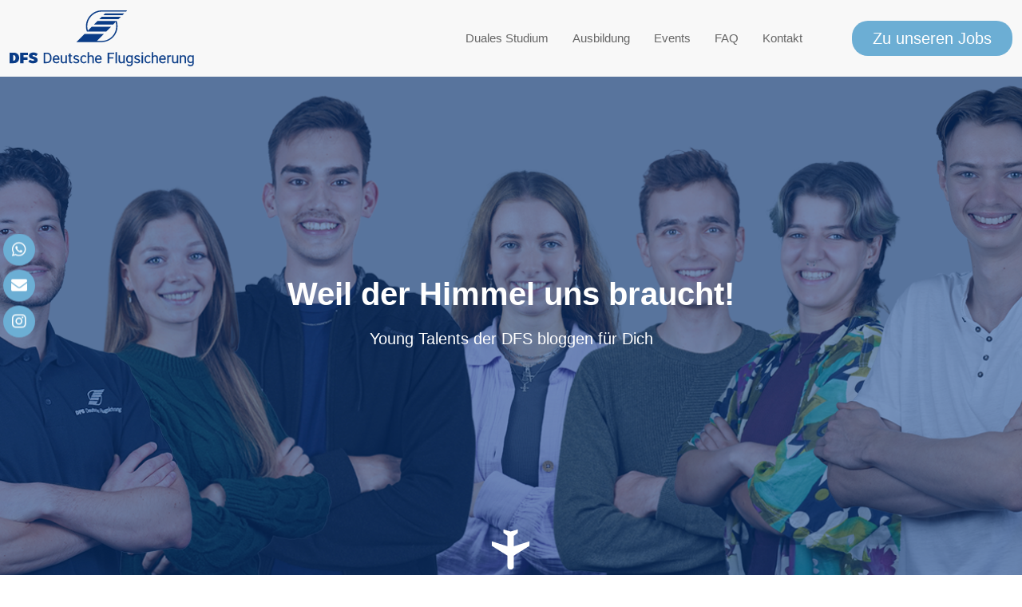

--- FILE ---
content_type: text/html; charset=UTF-8
request_url: https://dfs-azubiblog.de/
body_size: 30283
content:

<!DOCTYPE html>
<html lang="de">
<head>
	<meta charset="UTF-8">
	<meta name="viewport" content="width=device-width, initial-scale=1, shrink-to-fit=no, maximum-scale=1" >
	<meta http-equiv="X-UA-Compatible" content="IE=edge">
	<link rel="profile" href="https://gmpg.org/xfn/11">
	<link rel="preconnect" href="https://fonts.gstatic.com">
	<link rel="icon" href="https://dfs-azubiblog.de/wp-content/themes/azubi_theme/images/favicon.svg" sizes="any" type="image/svg+xml">

<meta name='robots' content='index, follow, max-image-preview:large, max-snippet:-1, max-video-preview:-1' />
	<style>img:is([sizes="auto" i], [sizes^="auto," i]) { contain-intrinsic-size: 3000px 1500px }</style>
	
	<!-- This site is optimized with the Yoast SEO plugin v26.8 - https://yoast.com/product/yoast-seo-wordpress/ -->
	<title>DFS Young Talent Blog | Weil der Himmel uns braucht</title>
	<meta name="description" content="Willkommen auf dem DFS Young Talent Blog! Wir sind ein Team aus Studierenden und Azubis, die Dich mit hinter die Kulissen der DFS nehmen." />
	<link rel="canonical" href="https://dfs-azubiblog.de/" />
	<meta property="og:locale" content="de_DE" />
	<meta property="og:type" content="website" />
	<meta property="og:title" content="DFS Young Talent Blog | Weil der Himmel uns braucht" />
	<meta property="og:description" content="Willkommen auf dem DFS Young Talent Blog! Wir sind ein Team aus Studierenden und Azubis, die Dich mit hinter die Kulissen der DFS nehmen." />
	<meta property="og:url" content="https://dfs-azubiblog.de/" />
	<meta property="og:site_name" content="DFS Deutsche Flugsicherung" />
	<meta property="article:modified_time" content="2024-11-27T09:18:08+00:00" />
	<meta name="twitter:card" content="summary_large_image" />
	<script type="application/ld+json" class="yoast-schema-graph">{"@context":"https://schema.org","@graph":[{"@type":"WebPage","@id":"https://dfs-azubiblog.de/","url":"https://dfs-azubiblog.de/","name":"DFS Young Talent Blog | Weil der Himmel uns braucht","isPartOf":{"@id":"https://dfs-azubiblog.de/#website"},"about":{"@id":"https://dfs-azubiblog.de/#organization"},"datePublished":"2020-12-20T08:43:11+00:00","dateModified":"2024-11-27T09:18:08+00:00","description":"Willkommen auf dem DFS Young Talent Blog! Wir sind ein Team aus Studierenden und Azubis, die Dich mit hinter die Kulissen der DFS nehmen.","breadcrumb":{"@id":"https://dfs-azubiblog.de/#breadcrumb"},"inLanguage":"de","potentialAction":[{"@type":"ReadAction","target":["https://dfs-azubiblog.de/"]}]},{"@type":"BreadcrumbList","@id":"https://dfs-azubiblog.de/#breadcrumb","itemListElement":[{"@type":"ListItem","position":1,"name":"Home"}]},{"@type":"WebSite","@id":"https://dfs-azubiblog.de/#website","url":"https://dfs-azubiblog.de/","name":"DFS Deutsche Flugsicherung","description":"Weil der Himmel uns braucht!","publisher":{"@id":"https://dfs-azubiblog.de/#organization"},"potentialAction":[{"@type":"SearchAction","target":{"@type":"EntryPoint","urlTemplate":"https://dfs-azubiblog.de/?s={search_term_string}"},"query-input":{"@type":"PropertyValueSpecification","valueRequired":true,"valueName":"search_term_string"}}],"inLanguage":"de"},{"@type":"Organization","@id":"https://dfs-azubiblog.de/#organization","name":"DFS Deutsche Flugsicherung","url":"https://dfs-azubiblog.de/","logo":{"@type":"ImageObject","inLanguage":"de","@id":"https://dfs-azubiblog.de/#/schema/logo/image/","url":"https://secureservercdn.net/160.153.138.53/imb.6d1.myftpupload.com/wp-content/uploads/2021/05/1280px-DFS_Deutsche_Flugsicherung_GmbH_Logo_2018.svg.png?time=1626164228","contentUrl":"https://secureservercdn.net/160.153.138.53/imb.6d1.myftpupload.com/wp-content/uploads/2021/05/1280px-DFS_Deutsche_Flugsicherung_GmbH_Logo_2018.svg.png?time=1626164228","width":1280,"height":571,"caption":"DFS Deutsche Flugsicherung"},"image":{"@id":"https://dfs-azubiblog.de/#/schema/logo/image/"}}]}</script>
	<meta name="google-site-verification" content="svrpZVnEM7aMUnBA4LZVO5FwRBF02RcKRUwo-uyWFM8" />
	<!-- / Yoast SEO plugin. -->


<link rel='dns-prefetch' href='//use.fontawesome.com' />
<link rel="alternate" type="application/rss+xml" title="DFS Deutsche Flugsicherung &raquo; Feed" href="https://dfs-azubiblog.de/feed/" />
<link rel="alternate" type="application/rss+xml" title="DFS Deutsche Flugsicherung &raquo; Kommentar-Feed" href="https://dfs-azubiblog.de/comments/feed/" />
<script type="text/javascript">
/* <![CDATA[ */
window._wpemojiSettings = {"baseUrl":"https:\/\/s.w.org\/images\/core\/emoji\/16.0.1\/72x72\/","ext":".png","svgUrl":"https:\/\/s.w.org\/images\/core\/emoji\/16.0.1\/svg\/","svgExt":".svg","source":{"concatemoji":"https:\/\/dfs-azubiblog.de\/wp-includes\/js\/wp-emoji-release.min.js?ver=6.8.3"}};
/*! This file is auto-generated */
!function(s,n){var o,i,e;function c(e){try{var t={supportTests:e,timestamp:(new Date).valueOf()};sessionStorage.setItem(o,JSON.stringify(t))}catch(e){}}function p(e,t,n){e.clearRect(0,0,e.canvas.width,e.canvas.height),e.fillText(t,0,0);var t=new Uint32Array(e.getImageData(0,0,e.canvas.width,e.canvas.height).data),a=(e.clearRect(0,0,e.canvas.width,e.canvas.height),e.fillText(n,0,0),new Uint32Array(e.getImageData(0,0,e.canvas.width,e.canvas.height).data));return t.every(function(e,t){return e===a[t]})}function u(e,t){e.clearRect(0,0,e.canvas.width,e.canvas.height),e.fillText(t,0,0);for(var n=e.getImageData(16,16,1,1),a=0;a<n.data.length;a++)if(0!==n.data[a])return!1;return!0}function f(e,t,n,a){switch(t){case"flag":return n(e,"\ud83c\udff3\ufe0f\u200d\u26a7\ufe0f","\ud83c\udff3\ufe0f\u200b\u26a7\ufe0f")?!1:!n(e,"\ud83c\udde8\ud83c\uddf6","\ud83c\udde8\u200b\ud83c\uddf6")&&!n(e,"\ud83c\udff4\udb40\udc67\udb40\udc62\udb40\udc65\udb40\udc6e\udb40\udc67\udb40\udc7f","\ud83c\udff4\u200b\udb40\udc67\u200b\udb40\udc62\u200b\udb40\udc65\u200b\udb40\udc6e\u200b\udb40\udc67\u200b\udb40\udc7f");case"emoji":return!a(e,"\ud83e\udedf")}return!1}function g(e,t,n,a){var r="undefined"!=typeof WorkerGlobalScope&&self instanceof WorkerGlobalScope?new OffscreenCanvas(300,150):s.createElement("canvas"),o=r.getContext("2d",{willReadFrequently:!0}),i=(o.textBaseline="top",o.font="600 32px Arial",{});return e.forEach(function(e){i[e]=t(o,e,n,a)}),i}function t(e){var t=s.createElement("script");t.src=e,t.defer=!0,s.head.appendChild(t)}"undefined"!=typeof Promise&&(o="wpEmojiSettingsSupports",i=["flag","emoji"],n.supports={everything:!0,everythingExceptFlag:!0},e=new Promise(function(e){s.addEventListener("DOMContentLoaded",e,{once:!0})}),new Promise(function(t){var n=function(){try{var e=JSON.parse(sessionStorage.getItem(o));if("object"==typeof e&&"number"==typeof e.timestamp&&(new Date).valueOf()<e.timestamp+604800&&"object"==typeof e.supportTests)return e.supportTests}catch(e){}return null}();if(!n){if("undefined"!=typeof Worker&&"undefined"!=typeof OffscreenCanvas&&"undefined"!=typeof URL&&URL.createObjectURL&&"undefined"!=typeof Blob)try{var e="postMessage("+g.toString()+"("+[JSON.stringify(i),f.toString(),p.toString(),u.toString()].join(",")+"));",a=new Blob([e],{type:"text/javascript"}),r=new Worker(URL.createObjectURL(a),{name:"wpTestEmojiSupports"});return void(r.onmessage=function(e){c(n=e.data),r.terminate(),t(n)})}catch(e){}c(n=g(i,f,p,u))}t(n)}).then(function(e){for(var t in e)n.supports[t]=e[t],n.supports.everything=n.supports.everything&&n.supports[t],"flag"!==t&&(n.supports.everythingExceptFlag=n.supports.everythingExceptFlag&&n.supports[t]);n.supports.everythingExceptFlag=n.supports.everythingExceptFlag&&!n.supports.flag,n.DOMReady=!1,n.readyCallback=function(){n.DOMReady=!0}}).then(function(){return e}).then(function(){var e;n.supports.everything||(n.readyCallback(),(e=n.source||{}).concatemoji?t(e.concatemoji):e.wpemoji&&e.twemoji&&(t(e.twemoji),t(e.wpemoji)))}))}((window,document),window._wpemojiSettings);
/* ]]> */
</script>
<style id='wp-emoji-styles-inline-css' type='text/css'>

	img.wp-smiley, img.emoji {
		display: inline !important;
		border: none !important;
		box-shadow: none !important;
		height: 1em !important;
		width: 1em !important;
		margin: 0 0.07em !important;
		vertical-align: -0.1em !important;
		background: none !important;
		padding: 0 !important;
	}
</style>
<style id='classic-theme-styles-inline-css' type='text/css'>
/*! This file is auto-generated */
.wp-block-button__link{color:#fff;background-color:#32373c;border-radius:9999px;box-shadow:none;text-decoration:none;padding:calc(.667em + 2px) calc(1.333em + 2px);font-size:1.125em}.wp-block-file__button{background:#32373c;color:#fff;text-decoration:none}
</style>
<style id='font-awesome-svg-styles-default-inline-css' type='text/css'>
.svg-inline--fa {
  display: inline-block;
  height: 1em;
  overflow: visible;
  vertical-align: -.125em;
}
</style>
<link rel='stylesheet' id='font-awesome-svg-styles-css' href='https://dfs-azubiblog.de/wp-content/uploads/font-awesome/v5.15.4/css/svg-with-js.css' type='text/css' media='all' />
<style id='font-awesome-svg-styles-inline-css' type='text/css'>
   .wp-block-font-awesome-icon svg::before,
   .wp-rich-text-font-awesome-icon svg::before {content: unset;}
</style>
<style id='global-styles-inline-css' type='text/css'>
:root{--wp--preset--aspect-ratio--square: 1;--wp--preset--aspect-ratio--4-3: 4/3;--wp--preset--aspect-ratio--3-4: 3/4;--wp--preset--aspect-ratio--3-2: 3/2;--wp--preset--aspect-ratio--2-3: 2/3;--wp--preset--aspect-ratio--16-9: 16/9;--wp--preset--aspect-ratio--9-16: 9/16;--wp--preset--color--black: #000000;--wp--preset--color--cyan-bluish-gray: #abb8c3;--wp--preset--color--white: #ffffff;--wp--preset--color--pale-pink: #f78da7;--wp--preset--color--vivid-red: #cf2e2e;--wp--preset--color--luminous-vivid-orange: #ff6900;--wp--preset--color--luminous-vivid-amber: #fcb900;--wp--preset--color--light-green-cyan: #7bdcb5;--wp--preset--color--vivid-green-cyan: #00d084;--wp--preset--color--pale-cyan-blue: #8ed1fc;--wp--preset--color--vivid-cyan-blue: #0693e3;--wp--preset--color--vivid-purple: #9b51e0;--wp--preset--gradient--vivid-cyan-blue-to-vivid-purple: linear-gradient(135deg,rgba(6,147,227,1) 0%,rgb(155,81,224) 100%);--wp--preset--gradient--light-green-cyan-to-vivid-green-cyan: linear-gradient(135deg,rgb(122,220,180) 0%,rgb(0,208,130) 100%);--wp--preset--gradient--luminous-vivid-amber-to-luminous-vivid-orange: linear-gradient(135deg,rgba(252,185,0,1) 0%,rgba(255,105,0,1) 100%);--wp--preset--gradient--luminous-vivid-orange-to-vivid-red: linear-gradient(135deg,rgba(255,105,0,1) 0%,rgb(207,46,46) 100%);--wp--preset--gradient--very-light-gray-to-cyan-bluish-gray: linear-gradient(135deg,rgb(238,238,238) 0%,rgb(169,184,195) 100%);--wp--preset--gradient--cool-to-warm-spectrum: linear-gradient(135deg,rgb(74,234,220) 0%,rgb(151,120,209) 20%,rgb(207,42,186) 40%,rgb(238,44,130) 60%,rgb(251,105,98) 80%,rgb(254,248,76) 100%);--wp--preset--gradient--blush-light-purple: linear-gradient(135deg,rgb(255,206,236) 0%,rgb(152,150,240) 100%);--wp--preset--gradient--blush-bordeaux: linear-gradient(135deg,rgb(254,205,165) 0%,rgb(254,45,45) 50%,rgb(107,0,62) 100%);--wp--preset--gradient--luminous-dusk: linear-gradient(135deg,rgb(255,203,112) 0%,rgb(199,81,192) 50%,rgb(65,88,208) 100%);--wp--preset--gradient--pale-ocean: linear-gradient(135deg,rgb(255,245,203) 0%,rgb(182,227,212) 50%,rgb(51,167,181) 100%);--wp--preset--gradient--electric-grass: linear-gradient(135deg,rgb(202,248,128) 0%,rgb(113,206,126) 100%);--wp--preset--gradient--midnight: linear-gradient(135deg,rgb(2,3,129) 0%,rgb(40,116,252) 100%);--wp--preset--font-size--small: 13px;--wp--preset--font-size--medium: 20px;--wp--preset--font-size--large: 36px;--wp--preset--font-size--x-large: 42px;--wp--preset--spacing--20: 0.44rem;--wp--preset--spacing--30: 0.67rem;--wp--preset--spacing--40: 1rem;--wp--preset--spacing--50: 1.5rem;--wp--preset--spacing--60: 2.25rem;--wp--preset--spacing--70: 3.38rem;--wp--preset--spacing--80: 5.06rem;--wp--preset--shadow--natural: 6px 6px 9px rgba(0, 0, 0, 0.2);--wp--preset--shadow--deep: 12px 12px 50px rgba(0, 0, 0, 0.4);--wp--preset--shadow--sharp: 6px 6px 0px rgba(0, 0, 0, 0.2);--wp--preset--shadow--outlined: 6px 6px 0px -3px rgba(255, 255, 255, 1), 6px 6px rgba(0, 0, 0, 1);--wp--preset--shadow--crisp: 6px 6px 0px rgba(0, 0, 0, 1);}:where(.is-layout-flex){gap: 0.5em;}:where(.is-layout-grid){gap: 0.5em;}body .is-layout-flex{display: flex;}.is-layout-flex{flex-wrap: wrap;align-items: center;}.is-layout-flex > :is(*, div){margin: 0;}body .is-layout-grid{display: grid;}.is-layout-grid > :is(*, div){margin: 0;}:where(.wp-block-columns.is-layout-flex){gap: 2em;}:where(.wp-block-columns.is-layout-grid){gap: 2em;}:where(.wp-block-post-template.is-layout-flex){gap: 1.25em;}:where(.wp-block-post-template.is-layout-grid){gap: 1.25em;}.has-black-color{color: var(--wp--preset--color--black) !important;}.has-cyan-bluish-gray-color{color: var(--wp--preset--color--cyan-bluish-gray) !important;}.has-white-color{color: var(--wp--preset--color--white) !important;}.has-pale-pink-color{color: var(--wp--preset--color--pale-pink) !important;}.has-vivid-red-color{color: var(--wp--preset--color--vivid-red) !important;}.has-luminous-vivid-orange-color{color: var(--wp--preset--color--luminous-vivid-orange) !important;}.has-luminous-vivid-amber-color{color: var(--wp--preset--color--luminous-vivid-amber) !important;}.has-light-green-cyan-color{color: var(--wp--preset--color--light-green-cyan) !important;}.has-vivid-green-cyan-color{color: var(--wp--preset--color--vivid-green-cyan) !important;}.has-pale-cyan-blue-color{color: var(--wp--preset--color--pale-cyan-blue) !important;}.has-vivid-cyan-blue-color{color: var(--wp--preset--color--vivid-cyan-blue) !important;}.has-vivid-purple-color{color: var(--wp--preset--color--vivid-purple) !important;}.has-black-background-color{background-color: var(--wp--preset--color--black) !important;}.has-cyan-bluish-gray-background-color{background-color: var(--wp--preset--color--cyan-bluish-gray) !important;}.has-white-background-color{background-color: var(--wp--preset--color--white) !important;}.has-pale-pink-background-color{background-color: var(--wp--preset--color--pale-pink) !important;}.has-vivid-red-background-color{background-color: var(--wp--preset--color--vivid-red) !important;}.has-luminous-vivid-orange-background-color{background-color: var(--wp--preset--color--luminous-vivid-orange) !important;}.has-luminous-vivid-amber-background-color{background-color: var(--wp--preset--color--luminous-vivid-amber) !important;}.has-light-green-cyan-background-color{background-color: var(--wp--preset--color--light-green-cyan) !important;}.has-vivid-green-cyan-background-color{background-color: var(--wp--preset--color--vivid-green-cyan) !important;}.has-pale-cyan-blue-background-color{background-color: var(--wp--preset--color--pale-cyan-blue) !important;}.has-vivid-cyan-blue-background-color{background-color: var(--wp--preset--color--vivid-cyan-blue) !important;}.has-vivid-purple-background-color{background-color: var(--wp--preset--color--vivid-purple) !important;}.has-black-border-color{border-color: var(--wp--preset--color--black) !important;}.has-cyan-bluish-gray-border-color{border-color: var(--wp--preset--color--cyan-bluish-gray) !important;}.has-white-border-color{border-color: var(--wp--preset--color--white) !important;}.has-pale-pink-border-color{border-color: var(--wp--preset--color--pale-pink) !important;}.has-vivid-red-border-color{border-color: var(--wp--preset--color--vivid-red) !important;}.has-luminous-vivid-orange-border-color{border-color: var(--wp--preset--color--luminous-vivid-orange) !important;}.has-luminous-vivid-amber-border-color{border-color: var(--wp--preset--color--luminous-vivid-amber) !important;}.has-light-green-cyan-border-color{border-color: var(--wp--preset--color--light-green-cyan) !important;}.has-vivid-green-cyan-border-color{border-color: var(--wp--preset--color--vivid-green-cyan) !important;}.has-pale-cyan-blue-border-color{border-color: var(--wp--preset--color--pale-cyan-blue) !important;}.has-vivid-cyan-blue-border-color{border-color: var(--wp--preset--color--vivid-cyan-blue) !important;}.has-vivid-purple-border-color{border-color: var(--wp--preset--color--vivid-purple) !important;}.has-vivid-cyan-blue-to-vivid-purple-gradient-background{background: var(--wp--preset--gradient--vivid-cyan-blue-to-vivid-purple) !important;}.has-light-green-cyan-to-vivid-green-cyan-gradient-background{background: var(--wp--preset--gradient--light-green-cyan-to-vivid-green-cyan) !important;}.has-luminous-vivid-amber-to-luminous-vivid-orange-gradient-background{background: var(--wp--preset--gradient--luminous-vivid-amber-to-luminous-vivid-orange) !important;}.has-luminous-vivid-orange-to-vivid-red-gradient-background{background: var(--wp--preset--gradient--luminous-vivid-orange-to-vivid-red) !important;}.has-very-light-gray-to-cyan-bluish-gray-gradient-background{background: var(--wp--preset--gradient--very-light-gray-to-cyan-bluish-gray) !important;}.has-cool-to-warm-spectrum-gradient-background{background: var(--wp--preset--gradient--cool-to-warm-spectrum) !important;}.has-blush-light-purple-gradient-background{background: var(--wp--preset--gradient--blush-light-purple) !important;}.has-blush-bordeaux-gradient-background{background: var(--wp--preset--gradient--blush-bordeaux) !important;}.has-luminous-dusk-gradient-background{background: var(--wp--preset--gradient--luminous-dusk) !important;}.has-pale-ocean-gradient-background{background: var(--wp--preset--gradient--pale-ocean) !important;}.has-electric-grass-gradient-background{background: var(--wp--preset--gradient--electric-grass) !important;}.has-midnight-gradient-background{background: var(--wp--preset--gradient--midnight) !important;}.has-small-font-size{font-size: var(--wp--preset--font-size--small) !important;}.has-medium-font-size{font-size: var(--wp--preset--font-size--medium) !important;}.has-large-font-size{font-size: var(--wp--preset--font-size--large) !important;}.has-x-large-font-size{font-size: var(--wp--preset--font-size--x-large) !important;}
:where(.wp-block-post-template.is-layout-flex){gap: 1.25em;}:where(.wp-block-post-template.is-layout-grid){gap: 1.25em;}
:where(.wp-block-columns.is-layout-flex){gap: 2em;}:where(.wp-block-columns.is-layout-grid){gap: 2em;}
:root :where(.wp-block-pullquote){font-size: 1.5em;line-height: 1.6;}
</style>
<link rel='stylesheet' id='contact-form-7-css' href='https://dfs-azubiblog.de/wp-content/plugins/contact-form-7/includes/css/styles.css?ver=6.1.4' type='text/css' media='all' />
<link rel='stylesheet' id='math-captcha-frontend-css' href='https://dfs-azubiblog.de/wp-content/plugins/wp-advanced-math-captcha/css/frontend.css?ver=6.8.3' type='text/css' media='all' />
<link rel='stylesheet' id='wpfm-fontawesome-css-css' href='https://dfs-azubiblog.de/wp-content/plugins/wp-floating-menu-pro/css/fontawesome.css?ver=6.8.3' type='text/css' media='all' />
<link rel='stylesheet' id='wpfm-fa-brands-css-css' href='https://dfs-azubiblog.de/wp-content/plugins/wp-floating-menu-pro/css/fa-brands.css?ver=6.8.3' type='text/css' media='all' />
<link rel='stylesheet' id='wpfm-fa-solid-css-css' href='https://dfs-azubiblog.de/wp-content/plugins/wp-floating-menu-pro/css/fa-solid.css?ver=6.8.3' type='text/css' media='all' />
<link rel='stylesheet' id='wpfm-fa-regular-css-css' href='https://dfs-azubiblog.de/wp-content/plugins/wp-floating-menu-pro/css/fa-regular.css?ver=6.8.3' type='text/css' media='all' />
<link rel='stylesheet' id='wpfm-fontawesome-min-css-css' href='https://dfs-azubiblog.de/wp-content/plugins/wp-floating-menu-pro/css/font-awesome.min.css?ver=6.8.3' type='text/css' media='all' />
<link rel='stylesheet' id='wpfm-icon-picker-elegant-icons-css' href='https://dfs-azubiblog.de/wp-content/plugins/wp-floating-menu-pro/css/elegant-icons.css?ver=6.8.3' type='text/css' media='all' />
<link rel='stylesheet' id='wpfm-frontend-genericons-css-css' href='https://dfs-azubiblog.de/wp-content/plugins/wp-floating-menu-pro/css/genericons.css?ver=6.8.3' type='text/css' media='all' />
<link rel='stylesheet' id='wpfm-frontend-vesper-icons-css-css' href='https://dfs-azubiblog.de/wp-content/plugins/wp-floating-menu-pro/css/vesper-icons.css?ver=6.8.3' type='text/css' media='all' />
<link rel='stylesheet' id='wpfm-frontend-css-css' href='https://dfs-azubiblog.de/wp-content/plugins/wp-floating-menu-pro/css/front-end.css?ver=6.8.3' type='text/css' media='all' />
<link rel='stylesheet' id='dashicons-css' href='https://dfs-azubiblog.de/wp-includes/css/dashicons.min.css?ver=6.8.3' type='text/css' media='all' />
<link rel='stylesheet' id='wp-components-css' href='https://dfs-azubiblog.de/wp-includes/css/dist/components/style.min.css?ver=6.8.3' type='text/css' media='all' />
<link rel='stylesheet' id='godaddy-styles-css' href='https://dfs-azubiblog.de/wp-content/mu-plugins/vendor/wpex/godaddy-launch/includes/Dependencies/GoDaddy/Styles/build/latest.css?ver=2.0.2' type='text/css' media='all' />
<link rel='stylesheet' id='font-awesome-official-css' href='https://use.fontawesome.com/releases/v5.15.4/css/all.css' type='text/css' media='all' integrity="sha384-DyZ88mC6Up2uqS4h/KRgHuoeGwBcD4Ng9SiP4dIRy0EXTlnuz47vAwmeGwVChigm" crossorigin="anonymous" />
<link rel='stylesheet' id='borlabs-cookie-css' href='https://dfs-azubiblog.de/wp-content/cache/borlabs-cookie/borlabs-cookie_1_de.css?ver=2.3.6-16' type='text/css' media='all' />
<link rel='stylesheet' id='azubi_theme-bootstrap-css-css' href='https://dfs-azubiblog.de/wp-content/themes/azubi_theme/css/bootstrap.min.css?ver=4.5.0' type='text/css' media='all' />
<link rel='stylesheet' id='azubi_theme-fontawesome-cdn-css' href='https://dfs-azubiblog.de/wp-content/themes/azubi_theme/css/fontawesome.min.css?ver=5.10.2' type='text/css' media='all' />
<link rel='stylesheet' id='azubi_theme-style-css' href='https://dfs-azubiblog.de/wp-content/themes/azubi_theme/style.css?ver=1769675647' type='text/css' media='all' />
<link rel='stylesheet' id='font-awesome-official-v4shim-css' href='https://use.fontawesome.com/releases/v5.15.4/css/v4-shims.css' type='text/css' media='all' integrity="sha384-Vq76wejb3QJM4nDatBa5rUOve+9gkegsjCebvV/9fvXlGWo4HCMR4cJZjjcF6Viv" crossorigin="anonymous" />
<style id='font-awesome-official-v4shim-inline-css' type='text/css'>
@font-face {
font-family: "FontAwesome";
font-display: block;
src: url("https://use.fontawesome.com/releases/v5.15.4/webfonts/fa-brands-400.eot"),
		url("https://use.fontawesome.com/releases/v5.15.4/webfonts/fa-brands-400.eot?#iefix") format("embedded-opentype"),
		url("https://use.fontawesome.com/releases/v5.15.4/webfonts/fa-brands-400.woff2") format("woff2"),
		url("https://use.fontawesome.com/releases/v5.15.4/webfonts/fa-brands-400.woff") format("woff"),
		url("https://use.fontawesome.com/releases/v5.15.4/webfonts/fa-brands-400.ttf") format("truetype"),
		url("https://use.fontawesome.com/releases/v5.15.4/webfonts/fa-brands-400.svg#fontawesome") format("svg");
}

@font-face {
font-family: "FontAwesome";
font-display: block;
src: url("https://use.fontawesome.com/releases/v5.15.4/webfonts/fa-solid-900.eot"),
		url("https://use.fontawesome.com/releases/v5.15.4/webfonts/fa-solid-900.eot?#iefix") format("embedded-opentype"),
		url("https://use.fontawesome.com/releases/v5.15.4/webfonts/fa-solid-900.woff2") format("woff2"),
		url("https://use.fontawesome.com/releases/v5.15.4/webfonts/fa-solid-900.woff") format("woff"),
		url("https://use.fontawesome.com/releases/v5.15.4/webfonts/fa-solid-900.ttf") format("truetype"),
		url("https://use.fontawesome.com/releases/v5.15.4/webfonts/fa-solid-900.svg#fontawesome") format("svg");
}

@font-face {
font-family: "FontAwesome";
font-display: block;
src: url("https://use.fontawesome.com/releases/v5.15.4/webfonts/fa-regular-400.eot"),
		url("https://use.fontawesome.com/releases/v5.15.4/webfonts/fa-regular-400.eot?#iefix") format("embedded-opentype"),
		url("https://use.fontawesome.com/releases/v5.15.4/webfonts/fa-regular-400.woff2") format("woff2"),
		url("https://use.fontawesome.com/releases/v5.15.4/webfonts/fa-regular-400.woff") format("woff"),
		url("https://use.fontawesome.com/releases/v5.15.4/webfonts/fa-regular-400.ttf") format("truetype"),
		url("https://use.fontawesome.com/releases/v5.15.4/webfonts/fa-regular-400.svg#fontawesome") format("svg");
unicode-range: U+F004-F005,U+F007,U+F017,U+F022,U+F024,U+F02E,U+F03E,U+F044,U+F057-F059,U+F06E,U+F070,U+F075,U+F07B-F07C,U+F080,U+F086,U+F089,U+F094,U+F09D,U+F0A0,U+F0A4-F0A7,U+F0C5,U+F0C7-F0C8,U+F0E0,U+F0EB,U+F0F3,U+F0F8,U+F0FE,U+F111,U+F118-F11A,U+F11C,U+F133,U+F144,U+F146,U+F14A,U+F14D-F14E,U+F150-F152,U+F15B-F15C,U+F164-F165,U+F185-F186,U+F191-F192,U+F1AD,U+F1C1-F1C9,U+F1CD,U+F1D8,U+F1E3,U+F1EA,U+F1F6,U+F1F9,U+F20A,U+F247-F249,U+F24D,U+F254-F25B,U+F25D,U+F267,U+F271-F274,U+F279,U+F28B,U+F28D,U+F2B5-F2B6,U+F2B9,U+F2BB,U+F2BD,U+F2C1-F2C2,U+F2D0,U+F2D2,U+F2DC,U+F2ED,U+F328,U+F358-F35B,U+F3A5,U+F3D1,U+F410,U+F4AD;
}
</style>
<link rel='stylesheet' id='wpfm-google-fonts-css' href='//dfs-azubiblog.de/wp-content/uploads/sgf-css/font-d4dd0521b143839b4932eba72cf665da.css' type='text/css' media='all' />
<script type="text/javascript" src="https://dfs-azubiblog.de/wp-includes/js/dist/hooks.min.js?ver=4d63a3d491d11ffd8ac6" id="wp-hooks-js"></script>
<script type="text/javascript" src="https://dfs-azubiblog.de/wp-includes/js/dist/i18n.min.js?ver=5e580eb46a90c2b997e6" id="wp-i18n-js"></script>
<script type="text/javascript" id="wp-i18n-js-after">
/* <![CDATA[ */
wp.i18n.setLocaleData( { 'text direction\u0004ltr': [ 'ltr' ] } );
/* ]]> */
</script>
<script type="text/javascript" src="https://dfs-azubiblog.de/wp-includes/js/jquery/jquery.min.js?ver=3.7.1" id="jquery-core-js"></script>
<script type="text/javascript" src="https://dfs-azubiblog.de/wp-includes/js/jquery/jquery-migrate.min.js?ver=3.4.1" id="jquery-migrate-js"></script>
<script type="text/javascript" src="https://dfs-azubiblog.de/wp-includes/js/dist/vendor/react.min.js?ver=18.3.1.1" id="react-js"></script>
<script type="text/javascript" src="https://dfs-azubiblog.de/wp-includes/js/dist/vendor/react-jsx-runtime.min.js?ver=18.3.1" id="react-jsx-runtime-js"></script>
<script type="text/javascript" src="https://dfs-azubiblog.de/wp-includes/js/dist/deprecated.min.js?ver=e1f84915c5e8ae38964c" id="wp-deprecated-js"></script>
<script type="text/javascript" src="https://dfs-azubiblog.de/wp-includes/js/dist/dom.min.js?ver=80bd57c84b45cf04f4ce" id="wp-dom-js"></script>
<script type="text/javascript" src="https://dfs-azubiblog.de/wp-includes/js/dist/vendor/react-dom.min.js?ver=18.3.1.1" id="react-dom-js"></script>
<script type="text/javascript" src="https://dfs-azubiblog.de/wp-includes/js/dist/escape-html.min.js?ver=6561a406d2d232a6fbd2" id="wp-escape-html-js"></script>
<script type="text/javascript" src="https://dfs-azubiblog.de/wp-includes/js/dist/element.min.js?ver=a4eeeadd23c0d7ab1d2d" id="wp-element-js"></script>
<script type="text/javascript" src="https://dfs-azubiblog.de/wp-includes/js/dist/is-shallow-equal.min.js?ver=e0f9f1d78d83f5196979" id="wp-is-shallow-equal-js"></script>
<script type="text/javascript" id="wp-keycodes-js-translations">
/* <![CDATA[ */
( function( domain, translations ) {
	var localeData = translations.locale_data[ domain ] || translations.locale_data.messages;
	localeData[""].domain = domain;
	wp.i18n.setLocaleData( localeData, domain );
} )( "default", {"translation-revision-date":"2026-01-24 23:24:07+0000","generator":"GlotPress\/4.0.3","domain":"messages","locale_data":{"messages":{"":{"domain":"messages","plural-forms":"nplurals=2; plural=n != 1;","lang":"de"},"Comma":["Komma"],"Period":["Punkt"],"Backtick":["Backtick"],"Tilde":["Tilde"]}},"comment":{"reference":"wp-includes\/js\/dist\/keycodes.js"}} );
/* ]]> */
</script>
<script type="text/javascript" src="https://dfs-azubiblog.de/wp-includes/js/dist/keycodes.min.js?ver=034ff647a54b018581d3" id="wp-keycodes-js"></script>
<script type="text/javascript" src="https://dfs-azubiblog.de/wp-includes/js/dist/priority-queue.min.js?ver=9c21c957c7e50ffdbf48" id="wp-priority-queue-js"></script>
<script type="text/javascript" src="https://dfs-azubiblog.de/wp-includes/js/dist/compose.min.js?ver=84bcf832a5c99203f3db" id="wp-compose-js"></script>
<script type="text/javascript" src="https://dfs-azubiblog.de/wp-includes/js/dist/private-apis.min.js?ver=0f8478f1ba7e0eea562b" id="wp-private-apis-js"></script>
<script type="text/javascript" src="https://dfs-azubiblog.de/wp-includes/js/dist/redux-routine.min.js?ver=8bb92d45458b29590f53" id="wp-redux-routine-js"></script>
<script type="text/javascript" src="https://dfs-azubiblog.de/wp-includes/js/dist/data.min.js?ver=fe6c4835cd00e12493c3" id="wp-data-js"></script>
<script type="text/javascript" id="wp-data-js-after">
/* <![CDATA[ */
( function() {
	var userId = 0;
	var storageKey = "WP_DATA_USER_" + userId;
	wp.data
		.use( wp.data.plugins.persistence, { storageKey: storageKey } );
} )();
/* ]]> */
</script>
<script type="text/javascript" src="https://dfs-azubiblog.de/wp-content/plugins/wp-advanced-math-captcha/js/wmc.js?ver=2.1.8" id="wmc-js-js" defer="defer" data-wp-strategy="defer"></script>
<script type="text/javascript" src="https://dfs-azubiblog.de/wp-content/plugins/wp-floating-menu-pro/js/frontend.js?ver=2.1.1" id="wpfm-frontend-js-js"></script>
<!--[if lt IE 9]>
<script type="text/javascript" src="https://dfs-azubiblog.de/wp-content/themes/azubi_theme/js/html5.js?ver=3.7.3" id="html5hiv-js"></script>
<![endif]-->
<link rel="https://api.w.org/" href="https://dfs-azubiblog.de/wp-json/" /><link rel="alternate" title="JSON" type="application/json" href="https://dfs-azubiblog.de/wp-json/wp/v2/pages/2" /><link rel="EditURI" type="application/rsd+xml" title="RSD" href="https://dfs-azubiblog.de/xmlrpc.php?rsd" />
<meta name="generator" content="WordPress 6.8.3" />
<link rel='shortlink' href='https://dfs-azubiblog.de/' />
<link rel="alternate" title="oEmbed (JSON)" type="application/json+oembed" href="https://dfs-azubiblog.de/wp-json/oembed/1.0/embed?url=https%3A%2F%2Fdfs-azubiblog.de%2F" />
<link rel="alternate" title="oEmbed (XML)" type="text/xml+oembed" href="https://dfs-azubiblog.de/wp-json/oembed/1.0/embed?url=https%3A%2F%2Fdfs-azubiblog.de%2F&#038;format=xml" />
<link rel="pingback" href="https://dfs-azubiblog.de/xmlrpc.php"><style>.Filters__CategorySelectListItem--ausbildungfluglotse:after { border-color:#3fd1b3; }
            .Filters__CategorySelectListItem--ausbildungfluglotse.active:after, .Filters__CategorySelectListItem--ausbildungfluglotse:hover:after { background-color:#3fd1b3; }.Filters__CategorySelectListItem--dualesstudiumairtrafficmanagement:after { border-color:#f8aa70; }
            .Filters__CategorySelectListItem--dualesstudiumairtrafficmanagement.active:after, .Filters__CategorySelectListItem--dualesstudiumairtrafficmanagement:hover:after { background-color:#f8aa70; }.Filters__CategorySelectListItem--dualesstudiumflugsicherungsingenieur:after { border-color:#7480ff; }
            .Filters__CategorySelectListItem--dualesstudiumflugsicherungsingenieur.active:after, .Filters__CategorySelectListItem--dualesstudiumflugsicherungsingenieur:hover:after { background-color:#7480ff; }.Filters__CategorySelectListItem--dualesstudiuminformatik:after { border-color:#f27a78; }
            .Filters__CategorySelectListItem--dualesstudiuminformatik.active:after, .Filters__CategorySelectListItem--dualesstudiuminformatik:hover:after { background-color:#f27a78; }.Filters__CategorySelectListItem--dualesstudiumluftverkehrsmanagement:after { border-color:#5fd8e8; }
            .Filters__CategorySelectListItem--dualesstudiumluftverkehrsmanagement.active:after, .Filters__CategorySelectListItem--dualesstudiumluftverkehrsmanagement:hover:after { background-color:#5fd8e8; }.Filters__CategorySelectListItem--malstoebern:after { border-color:#000000; }
            .Filters__CategorySelectListItem--malstoebern.active:after, .Filters__CategorySelectListItem--malstoebern:hover:after { background-color:#000000; }.Filters__CategorySelectListItem--ratgebertipps:after { border-color:#1e73be; }
            .Filters__CategorySelectListItem--ratgebertipps.active:after, .Filters__CategorySelectListItem--ratgebertipps:hover:after { background-color:#1e73be; }</style><style type="text/css">.recentcomments a{display:inline !important;padding:0 !important;margin:0 !important;}</style><link rel="icon" href="https://dfs-azubiblog.de/wp-content/uploads/2024/10/cropped-Florian-Requisit-32x32.png" sizes="32x32" />
<link rel="icon" href="https://dfs-azubiblog.de/wp-content/uploads/2024/10/cropped-Florian-Requisit-192x192.png" sizes="192x192" />
<link rel="apple-touch-icon" href="https://dfs-azubiblog.de/wp-content/uploads/2024/10/cropped-Florian-Requisit-180x180.png" />
<meta name="msapplication-TileImage" content="https://dfs-azubiblog.de/wp-content/uploads/2024/10/cropped-Florian-Requisit-270x270.png" />
		<style type="text/css" id="wp-custom-css">
			.comment-form-wrapper .row:nth-child(1){
	display: none;
}
.wpfm-nav{ left:4px !important; }		</style>
		</head>

<body class="home wp-singular page-template page-template-templates page-template-template-home page-template-templatestemplate-home-php page page-id-2 wp-theme-azubi_theme">
<div id="page" class="site">

	<a class="skip-link screen-reader-text" href="#content">Skip to content</a>

	<nav class="navbar navbar-expand-lg navbar-light sticky">
		<div class="container-xl">
						<a class="navbar-brand" href="https://dfs-azubiblog.de" title="DFS Deutsche Flugsicherung">
				<img src="https://dfs-azubiblog.de/wp-content/uploads/2021/06/DFS_Bild_Wortmarke_vertikal_RGB_720px.svg" class="img-fluid" alt="DFS Deutsche Flugsicherung" />
			</a>
			<button class="navbar-toggler" type="button" data-toggle="collapse" data-target="#navbarSupportedContent" aria-controls="navbarSupportedContent" aria-expanded="false" aria-label="Toggle navigation">
								<span class="bar"></span>
				<span class="bar"></span>
				<span class="bar"></span>
			</button>

			<div class="collapse navbar-collapse" id="navbarSupportedContent">
				<ul id="menu-main-menu" class="navbar-nav ml-auto"><li id="menu-item-10" class="menu-item menu-item-type-custom menu-item-object-custom menu-item-10"><a target="_blank" href="https://www.dfs.de/dfs_karriereportal_2016/de/Sch%C3%BCler/Duales%20Studium/">Duales Studium</a></li>
<li id="menu-item-11" class="menu-item menu-item-type-custom menu-item-object-custom menu-item-11"><a target="_blank" href="https://www.dfs.de/dfs_karriereportal_2016/de/Fluglotse%20werden/">Ausbildung</a></li>
<li id="menu-item-284" class="menu-item menu-item-type-custom menu-item-object-custom menu-item-284"><a target="_blank" href="https://www.dfs.de/dfs_karriereportal_2016/de/Bildung%20&#038;%20Service/Events/">Events</a></li>
<li id="menu-item-14" class="menu-item menu-item-type-custom menu-item-object-custom current-menu-item current_page_item menu-item-home menu-item-14"><a href="https://dfs-azubiblog.de/#faq_question" aria-current="page">FAQ</a></li>
<li id="menu-item-181" class="menu-item menu-item-type-post_type menu-item-object-page menu-item-181"><a href="https://dfs-azubiblog.de/kontakt/">Kontakt</a></li>
<li id="menu-item-15" class="login-link menu-item menu-item-type-custom menu-item-object-custom menu-item-15"><a target="_blank" href="https://www.dfs.de/dfs_karriereportal_2016/de/Jobs%20&#038;%20Bewerbung/">Zu unseren Jobs</a></li>
</ul>			</div>
		</div>
	</nav>

	<div id="content" class="site-content">

		<!-- Home Banner -->
				<section class="banner-wrapper" style="background-image: url(https://dfs-azubiblog.de/wp-content/uploads/2024/10/Azubiblog-Header_.png);">
			<div class="container">
				<div class="row">
					<div class="col-12 col-md-12 text-center">
						<h1>Weil der Himmel uns braucht!</h1><p>Young Talents der DFS bloggen für Dich</p>					</div>
				</div>
				<a href="#home-scroll-section" class="home-scroll"><img class="scroll-icon" src="https://dfs-azubiblog.de/wp-content/themes/azubi_theme/images/scroll-plane.svg" /></a>
			</div>
		</section>

		<!-- About Section -->
		<section class="about-wrapper mt-3 mt-md-5">
			<div class="container">

				<div class="row">
					<div class="col-12 col-lg-9 mx-auto mt-4 text-center">
						<h2 class='main-title'>Willkommen zum DFS Young Talents Blog</h2><div style="max-width: 800px; margin: auto;">
<p>Hey! Schön, dass Du Dich auf unserem Young Talent Blog umschauen möchtest!</p>
<p>Wir, die Young Talents Blogger der DFS, sind ein Team aus dual Studierenden und Azubis, die Dich mit hinter die Kulissen nehmen: Insights zu unseren verschiedenen Studien- und Ausbildungsmöglichkeiten, den Inhalten des Studiums und der Ausbildung, unseren Praxiseinsätzen, dem Campusleben und vielem mehr.</p>
<p>Auch haben wir ein paar allgemeine Hacks für Dich rund um die Themen „Lebenslauf“, „Bewerbung“, Auswahlverfahren“ und Co. Mit diesem Profi-Knowhow werden wir von unseren HR-Kolleginnen versorgt.</p>
<p>Neugierig? Dann schau doch einfach in unsere Blogartikel rein!</p>
</div>
					</div>
				</div>

				<div class="blogs-filter-form"  id="home-scroll-section">
                    <div class="row justify-content-center">
                        <div class="col-12 col-lg-7">
                            <div class="Filters__RelativeWrap row">
                                <div class="col-md-6 position-static">
                                    <div class="Filters__CategorySelect term_filter_main">
                                        <ul class="Filters__CategorySelectListActive az_taxonomy_active">
                                            <li class="term_filter_toggle Filters__CategorySelectListActiveItem Filters__CategorySelectListActiveItem--allekategorien"  data-selected-cat="" data-js-filters-old-category="Alle Kategorien" data-js-filters-old-modifier="allekategorien">Alle Kategorien</li>
                                        </ul>
                                        <ul class="term_filter_div Filters__CategorySelectList" style="display: none; opacity: 0;"><li class="Filters__CategorySelectListItem Filters__CategorySelectListItem--allekategorien" data-js-filters-category="Alle Kategorien" data-js-filters-modifier="allekategorien">
                                            <a class="Filters__CategorySelectLink Filters__Taxonomies" href="javascript:" data-id="" data-name="Alle Kategorien" data-taxonomy="category">Alle Kategorien</a></li><li class="Filters__CategorySelectListItem Filters__CategorySelectListItem--ausbildungfluglotse" data-js-filters-category="Ausbildung Fluglotse" data-js-filters-modifier="ausbildungfluglotse">
                                                <a class="Filters__CategorySelectLink Filters__Taxonomies" href="javascript:" data-filter-type="taxonomy" data-id="4" data-name="Ausbildung Fluglotse" data-taxonomy="category">Ausbildung Fluglotse</a>
                                            </li><li class="Filters__CategorySelectListItem Filters__CategorySelectListItem--dualesstudiumairtrafficmanagement" data-js-filters-category="Duales Studium Air Traffic Management" data-js-filters-modifier="dualesstudiumairtrafficmanagement">
                                                <a class="Filters__CategorySelectLink Filters__Taxonomies" href="javascript:" data-filter-type="taxonomy" data-id="5" data-name="Duales Studium Air Traffic Management" data-taxonomy="category">Duales Studium Air Traffic Management</a>
                                            </li><li class="Filters__CategorySelectListItem Filters__CategorySelectListItem--dualesstudiumflugsicherungsingenieur" data-js-filters-category="Duales Studium Flugsicherungsingenieur" data-js-filters-modifier="dualesstudiumflugsicherungsingenieur">
                                                <a class="Filters__CategorySelectLink Filters__Taxonomies" href="javascript:" data-filter-type="taxonomy" data-id="6" data-name="Duales Studium Flugsicherungsingenieur" data-taxonomy="category">Duales Studium Flugsicherungsingenieur</a>
                                            </li><li class="Filters__CategorySelectListItem Filters__CategorySelectListItem--dualesstudiuminformatik" data-js-filters-category="Duales Studium Informatik" data-js-filters-modifier="dualesstudiuminformatik">
                                                <a class="Filters__CategorySelectLink Filters__Taxonomies" href="javascript:" data-filter-type="taxonomy" data-id="8" data-name="Duales Studium Informatik" data-taxonomy="category">Duales Studium Informatik</a>
                                            </li><li class="Filters__CategorySelectListItem Filters__CategorySelectListItem--dualesstudiumluftverkehrsmanagement" data-js-filters-category="Duales Studium Luftverkehrsmanagement" data-js-filters-modifier="dualesstudiumluftverkehrsmanagement">
                                                <a class="Filters__CategorySelectLink Filters__Taxonomies" href="javascript:" data-filter-type="taxonomy" data-id="7" data-name="Duales Studium Luftverkehrsmanagement" data-taxonomy="category">Duales Studium Luftverkehrsmanagement</a>
                                            </li><li class="Filters__CategorySelectListItem Filters__CategorySelectListItem--malstoebern" data-js-filters-category="Mal stöbern" data-js-filters-modifier="malstoebern">
                                                <a class="Filters__CategorySelectLink Filters__Taxonomies" href="javascript:" data-filter-type="taxonomy" data-id="12" data-name="Mal stöbern" data-taxonomy="category">Mal stöbern</a>
                                            </li><li class="Filters__CategorySelectListItem Filters__CategorySelectListItem--ratgebertipps" data-js-filters-category="Ratgeber &amp; Tipps" data-js-filters-modifier="ratgebertipps">
                                                <a class="Filters__CategorySelectLink Filters__Taxonomies" href="javascript:" data-filter-type="taxonomy" data-id="13" data-name="Ratgeber &amp; Tipps" data-taxonomy="category">Ratgeber &amp; Tipps</a>
                                            </li></ul>                                    </div>
                                </div>
                                <div class="col-md-6 position-static">
                                    <div class="Filters__TagSelect term_filter_main">
                                        <ul class="Filters__TagSelectListActive az_taxonomy_active">
                                            <li class="term_filter_toggle Filters__TagSelectListActiveItem Filters__TagSelectListActiveItem--Alle Schlagwörter"  data-selected-tags="" data-js-filters-old-tag="Alle Schlagwörter">Alle Schlagwörter</li>
                                        </ul>
                                        <ul class="Filters__TagSelectList term_filter_div"><li class="Filters__TagSelectListItem" data-js-filters-tag="Alle Schlagwörter">
                                            <a class="Filters__TagSelectLink Filters__Taxonomies" href="javascript:" data-id="" data-name="Alle Schlagwörter" data-taxonomy="post_tag">Alle Schlagwörter</a></li><li class="Filters__TagSelectListItem" data-js-filters-tag="Air Traffic Management">
                                                <a class="Filters__TagSelectLink Filters__Taxonomies" href="javascript:" data-filter-type="taxonomy" data-id="15" data-name="Air Traffic Management"  data-taxonomy="post_tag">Air Traffic Management</a>
                                            </li><li class="Filters__TagSelectListItem" data-js-filters-tag="Akademie">
                                                <a class="Filters__TagSelectLink Filters__Taxonomies" href="javascript:" data-filter-type="taxonomy" data-id="47" data-name="Akademie"  data-taxonomy="post_tag">Akademie</a>
                                            </li><li class="Filters__TagSelectListItem" data-js-filters-tag="Ausbildung">
                                                <a class="Filters__TagSelectLink Filters__Taxonomies" href="javascript:" data-filter-type="taxonomy" data-id="10" data-name="Ausbildung"  data-taxonomy="post_tag">Ausbildung</a>
                                            </li><li class="Filters__TagSelectListItem" data-js-filters-tag="Ausbildung Fluglotse">
                                                <a class="Filters__TagSelectLink Filters__Taxonomies" href="javascript:" data-filter-type="taxonomy" data-id="57" data-name="Ausbildung Fluglotse"  data-taxonomy="post_tag">Ausbildung Fluglotse</a>
                                            </li><li class="Filters__TagSelectListItem" data-js-filters-tag="Auswahlverfahren">
                                                <a class="Filters__TagSelectLink Filters__Taxonomies" href="javascript:" data-filter-type="taxonomy" data-id="41" data-name="Auswahlverfahren"  data-taxonomy="post_tag">Auswahlverfahren</a>
                                            </li><li class="Filters__TagSelectListItem" data-js-filters-tag="Basic">
                                                <a class="Filters__TagSelectLink Filters__Taxonomies" href="javascript:" data-filter-type="taxonomy" data-id="60" data-name="Basic"  data-taxonomy="post_tag">Basic</a>
                                            </li><li class="Filters__TagSelectListItem" data-js-filters-tag="Bewerbungsverfahren">
                                                <a class="Filters__TagSelectLink Filters__Taxonomies" href="javascript:" data-filter-type="taxonomy" data-id="25" data-name="Bewerbungsverfahren"  data-taxonomy="post_tag">Bewerbungsverfahren</a>
                                            </li><li class="Filters__TagSelectListItem" data-js-filters-tag="Blog">
                                                <a class="Filters__TagSelectLink Filters__Taxonomies" href="javascript:" data-filter-type="taxonomy" data-id="44" data-name="Blog"  data-taxonomy="post_tag">Blog</a>
                                            </li><li class="Filters__TagSelectListItem" data-js-filters-tag="Center">
                                                <a class="Filters__TagSelectLink Filters__Taxonomies" href="javascript:" data-filter-type="taxonomy" data-id="51" data-name="Center"  data-taxonomy="post_tag">Center</a>
                                            </li><li class="Filters__TagSelectListItem" data-js-filters-tag="Corona">
                                                <a class="Filters__TagSelectLink Filters__Taxonomies" href="javascript:" data-filter-type="taxonomy" data-id="37" data-name="Corona"  data-taxonomy="post_tag">Corona</a>
                                            </li><li class="Filters__TagSelectListItem" data-js-filters-tag="DFS">
                                                <a class="Filters__TagSelectLink Filters__Taxonomies" href="javascript:" data-filter-type="taxonomy" data-id="38" data-name="DFS"  data-taxonomy="post_tag">DFS</a>
                                            </li><li class="Filters__TagSelectListItem" data-js-filters-tag="DLR">
                                                <a class="Filters__TagSelectLink Filters__Taxonomies" href="javascript:" data-filter-type="taxonomy" data-id="42" data-name="DLR"  data-taxonomy="post_tag">DLR</a>
                                            </li><li class="Filters__TagSelectListItem" data-js-filters-tag="Duales Studium">
                                                <a class="Filters__TagSelectLink Filters__Taxonomies" href="javascript:" data-filter-type="taxonomy" data-id="14" data-name="Duales Studium"  data-taxonomy="post_tag">Duales Studium</a>
                                            </li><li class="Filters__TagSelectListItem" data-js-filters-tag="Elektrontechnik">
                                                <a class="Filters__TagSelectLink Filters__Taxonomies" href="javascript:" data-filter-type="taxonomy" data-id="24" data-name="Elektrontechnik"  data-taxonomy="post_tag">Elektrontechnik</a>
                                            </li><li class="Filters__TagSelectListItem" data-js-filters-tag="Elektrotechnik">
                                                <a class="Filters__TagSelectLink Filters__Taxonomies" href="javascript:" data-filter-type="taxonomy" data-id="35" data-name="Elektrotechnik"  data-taxonomy="post_tag">Elektrotechnik</a>
                                            </li><li class="Filters__TagSelectListItem" data-js-filters-tag="ErsterTag">
                                                <a class="Filters__TagSelectLink Filters__Taxonomies" href="javascript:" data-filter-type="taxonomy" data-id="48" data-name="ErsterTag"  data-taxonomy="post_tag">ErsterTag</a>
                                            </li><li class="Filters__TagSelectListItem" data-js-filters-tag="ersteWoche">
                                                <a class="Filters__TagSelectLink Filters__Taxonomies" href="javascript:" data-filter-type="taxonomy" data-id="58" data-name="ersteWoche"  data-taxonomy="post_tag">ersteWoche</a>
                                            </li><li class="Filters__TagSelectListItem" data-js-filters-tag="Fluglotse">
                                                <a class="Filters__TagSelectLink Filters__Taxonomies" href="javascript:" data-filter-type="taxonomy" data-id="31" data-name="Fluglotse"  data-taxonomy="post_tag">Fluglotse</a>
                                            </li><li class="Filters__TagSelectListItem" data-js-filters-tag="Fluglotsewerden">
                                                <a class="Filters__TagSelectLink Filters__Taxonomies" href="javascript:" data-filter-type="taxonomy" data-id="21" data-name="Fluglotsewerden"  data-taxonomy="post_tag">Fluglotsewerden</a>
                                            </li><li class="Filters__TagSelectListItem" data-js-filters-tag="Flugsicherungsakademie">
                                                <a class="Filters__TagSelectLink Filters__Taxonomies" href="javascript:" data-filter-type="taxonomy" data-id="49" data-name="Flugsicherungsakademie"  data-taxonomy="post_tag">Flugsicherungsakademie</a>
                                            </li><li class="Filters__TagSelectListItem" data-js-filters-tag="Flugsicherungsingenieur">
                                                <a class="Filters__TagSelectLink Filters__Taxonomies" href="javascript:" data-filter-type="taxonomy" data-id="16" data-name="Flugsicherungsingenieur"  data-taxonomy="post_tag">Flugsicherungsingenieur</a>
                                            </li><li class="Filters__TagSelectListItem" data-js-filters-tag="Hamburg">
                                                <a class="Filters__TagSelectLink Filters__Taxonomies" href="javascript:" data-filter-type="taxonomy" data-id="43" data-name="Hamburg"  data-taxonomy="post_tag">Hamburg</a>
                                            </li><li class="Filters__TagSelectListItem" data-js-filters-tag="Hauptuntersuchung">
                                                <a class="Filters__TagSelectLink Filters__Taxonomies" href="javascript:" data-filter-type="taxonomy" data-id="45" data-name="Hauptuntersuchung"  data-taxonomy="post_tag">Hauptuntersuchung</a>
                                            </li><li class="Filters__TagSelectListItem" data-js-filters-tag="Hochschule Darmstadt">
                                                <a class="Filters__TagSelectLink Filters__Taxonomies" href="javascript:" data-filter-type="taxonomy" data-id="29" data-name="Hochschule Darmstadt"  data-taxonomy="post_tag">Hochschule Darmstadt</a>
                                            </li><li class="Filters__TagSelectListItem" data-js-filters-tag="Hochschule Frankfurt">
                                                <a class="Filters__TagSelectLink Filters__Taxonomies" href="javascript:" data-filter-type="taxonomy" data-id="30" data-name="Hochschule Frankfurt"  data-taxonomy="post_tag">Hochschule Frankfurt</a>
                                            </li><li class="Filters__TagSelectListItem" data-js-filters-tag="Hochschule Worms">
                                                <a class="Filters__TagSelectLink Filters__Taxonomies" href="javascript:" data-filter-type="taxonomy" data-id="28" data-name="Hochschule Worms"  data-taxonomy="post_tag">Hochschule Worms</a>
                                            </li><li class="Filters__TagSelectListItem" data-js-filters-tag="HU">
                                                <a class="Filters__TagSelectLink Filters__Taxonomies" href="javascript:" data-filter-type="taxonomy" data-id="46" data-name="HU"  data-taxonomy="post_tag">HU</a>
                                            </li><li class="Filters__TagSelectListItem" data-js-filters-tag="Informatik">
                                                <a class="Filters__TagSelectLink Filters__Taxonomies" href="javascript:" data-filter-type="taxonomy" data-id="18" data-name="Informatik"  data-taxonomy="post_tag">Informatik</a>
                                            </li><li class="Filters__TagSelectListItem" data-js-filters-tag="Karriere">
                                                <a class="Filters__TagSelectLink Filters__Taxonomies" href="javascript:" data-filter-type="taxonomy" data-id="55" data-name="Karriere"  data-taxonomy="post_tag">Karriere</a>
                                            </li><li class="Filters__TagSelectListItem" data-js-filters-tag="Langen">
                                                <a class="Filters__TagSelectLink Filters__Taxonomies" href="javascript:" data-filter-type="taxonomy" data-id="50" data-name="Langen"  data-taxonomy="post_tag">Langen</a>
                                            </li><li class="Filters__TagSelectListItem" data-js-filters-tag="Luftverkehrsmanagement">
                                                <a class="Filters__TagSelectLink Filters__Taxonomies" href="javascript:" data-filter-type="taxonomy" data-id="17" data-name="Luftverkehrsmanagement"  data-taxonomy="post_tag">Luftverkehrsmanagement</a>
                                            </li><li class="Filters__TagSelectListItem" data-js-filters-tag="neueLeute">
                                                <a class="Filters__TagSelectLink Filters__Taxonomies" href="javascript:" data-filter-type="taxonomy" data-id="59" data-name="neueLeute"  data-taxonomy="post_tag">neueLeute</a>
                                            </li><li class="Filters__TagSelectListItem" data-js-filters-tag="Praxisphase">
                                                <a class="Filters__TagSelectLink Filters__Taxonomies" href="javascript:" data-filter-type="taxonomy" data-id="53" data-name="Praxisphase"  data-taxonomy="post_tag">Praxisphase</a>
                                            </li><li class="Filters__TagSelectListItem" data-js-filters-tag="Prüfungen">
                                                <a class="Filters__TagSelectLink Filters__Taxonomies" href="javascript:" data-filter-type="taxonomy" data-id="56" data-name="Prüfungen"  data-taxonomy="post_tag">Prüfungen</a>
                                            </li><li class="Filters__TagSelectListItem" data-js-filters-tag="Ratgeber">
                                                <a class="Filters__TagSelectLink Filters__Taxonomies" href="javascript:" data-filter-type="taxonomy" data-id="23" data-name="Ratgeber"  data-taxonomy="post_tag">Ratgeber</a>
                                            </li><li class="Filters__TagSelectListItem" data-js-filters-tag="Simulator">
                                                <a class="Filters__TagSelectLink Filters__Taxonomies" href="javascript:" data-filter-type="taxonomy" data-id="61" data-name="Simulator"  data-taxonomy="post_tag">Simulator</a>
                                            </li><li class="Filters__TagSelectListItem" data-js-filters-tag="Software-Engineering">
                                                <a class="Filters__TagSelectLink Filters__Taxonomies" href="javascript:" data-filter-type="taxonomy" data-id="54" data-name="Software-Engineering"  data-taxonomy="post_tag">Software-Engineering</a>
                                            </li><li class="Filters__TagSelectListItem" data-js-filters-tag="Studienstart">
                                                <a class="Filters__TagSelectLink Filters__Taxonomies" href="javascript:" data-filter-type="taxonomy" data-id="36" data-name="Studienstart"  data-taxonomy="post_tag">Studienstart</a>
                                            </li><li class="Filters__TagSelectListItem" data-js-filters-tag="Umweltschutz">
                                                <a class="Filters__TagSelectLink Filters__Taxonomies" href="javascript:" data-filter-type="taxonomy" data-id="52" data-name="Umweltschutz"  data-taxonomy="post_tag">Umweltschutz</a>
                                            </li><li class="Filters__TagSelectListItem" data-js-filters-tag="Voruntersuchung">
                                                <a class="Filters__TagSelectLink Filters__Taxonomies" href="javascript:" data-filter-type="taxonomy" data-id="40" data-name="Voruntersuchung"  data-taxonomy="post_tag">Voruntersuchung</a>
                                            </li><li class="Filters__TagSelectListItem" data-js-filters-tag="VU">
                                                <a class="Filters__TagSelectLink Filters__Taxonomies" href="javascript:" data-filter-type="taxonomy" data-id="39" data-name="VU"  data-taxonomy="post_tag">VU</a>
                                            </li><li class="Filters__TagSelectListItem" data-js-filters-tag="Wohnen">
                                                <a class="Filters__TagSelectLink Filters__Taxonomies" href="javascript:" data-filter-type="taxonomy" data-id="27" data-name="Wohnen"  data-taxonomy="post_tag">Wohnen</a>
                                            </li><li class="Filters__TagSelectListItem" data-js-filters-tag="Young Talents">
                                                <a class="Filters__TagSelectLink Filters__Taxonomies" href="javascript:" data-filter-type="taxonomy" data-id="22" data-name="Young Talents"  data-taxonomy="post_tag">Young Talents</a>
                                            </li></ul>                                    </div>
                                </div>
                            </div>
                        </div>
                    </div>
                    <div class="row justify-content-center filter_search_form">
                        <div class="col-lg-7">
                            <form role="search" method="get" data-filter-type="search" data-id="" class="search-form 123" action="https://dfs-azubiblog.de/">
    <input type="search" class="form-control search-input"  placeholder="Suche" value="" name="s" title="Search for:" />
    <button type="submit" id="search-form-submit">
    	<img src="https://dfs-azubiblog.de/wp-content/themes/azubi_theme/images/search-solid.svg" alt="Search Icon" />
    </button>
    <!-- <input type="search" class="form-control search-input" data-filter-type="search" data-id="" placeholder="Suche" value="" name="s" title="Search for:" /> -->
    <input type="hidden" name="category" value="">
    <input type="hidden" name="post_tags" value="">
    <button type="reset" data-filter-type="reset" value="Reset" name="reset_srch_frm" class="reset_srch_frm">Filter zurücksetzen</button>
</form>                        </div>
                    </div>
                </div>

				<div class="row blog-lists">
												<div class="col-lg-4 col-md-6">
								<div class="blog-deets-wrapper">
									<div class="blog-img-wrapper">
										<a href="https://dfs-azubiblog.de/vom-ersten-funkkontakt-bis-zur-simulation-einblicke-in-den-basic-teil-der-fluglotsenausbildung/"><img width="1024" height="695" src="https://dfs-azubiblog.de/wp-content/uploads/2025/12/Azubiblog3-1024x695.jpg" class="attachment-large size-large wp-post-image" alt="" decoding="async" fetchpriority="high" srcset="https://dfs-azubiblog.de/wp-content/uploads/2025/12/Azubiblog3-1024x695.jpg 1024w, https://dfs-azubiblog.de/wp-content/uploads/2025/12/Azubiblog3-300x204.jpg 300w, https://dfs-azubiblog.de/wp-content/uploads/2025/12/Azubiblog3-768x521.jpg 768w, https://dfs-azubiblog.de/wp-content/uploads/2025/12/Azubiblog3.jpg 1386w" sizes="(max-width: 1024px) 100vw, 1024px" /></a>										<div class="blog-main-tag"><span style="background-color: #3fd1b3;">Ausbildung Fluglotse</span></div>									</div>
									<div class="blog-content-wrapper">
										<h3><a href="https://dfs-azubiblog.de/vom-ersten-funkkontakt-bis-zur-simulation-einblicke-in-den-basic-teil-der-fluglotsenausbildung/">Vom ersten Funkkontakt bis zur Simulation: Einblicke in den Basic-Teil der Fluglotsenausbildung</a></h3>
										<div class="author-wrapper">
											
																						
											<p>von <a href='https://dfs-azubiblog.de/author/florian-p/'>Florian</a> - vor 1 Monat <span class="cnt1489 like_cnt" style="float:right;">0</span><span class="favorite"><a href="javascript:void(0)" class="do_like" data-id="1489" data-ajax-url="https://dfs-azubiblog.de/wp-admin/admin-ajax.php"><i class="far fa-heart" aria-hidden="true"></i></a></span></p>
										</div>
										<p>Take-off in die Lotsenausbildung – Der Basic-Kurs an der Akademie in Langen Der erste Schritt während der Ausbildung&#8230;</p>
										<div class="blog-tags-wrapper">
											<span>#Ausbildung Fluglotse</span> <span>#Basic</span> <span>#Flugsicherungsakademie</span> <span>#Simulator</span> 										</div>
									</div>
								</div>
							</div>
												<div class="col-lg-4 col-md-6">
								<div class="blog-deets-wrapper">
									<div class="blog-img-wrapper">
										<a href="https://dfs-azubiblog.de/meine-erste-woche-an-der-akademie/"><img width="1024" height="683" src="https://dfs-azubiblog.de/wp-content/uploads/2025/10/1051_Deutsche_Flugsicherung_0716-1024x683.jpg" class="attachment-large size-large wp-post-image" alt="" decoding="async" srcset="https://dfs-azubiblog.de/wp-content/uploads/2025/10/1051_Deutsche_Flugsicherung_0716-1024x683.jpg 1024w, https://dfs-azubiblog.de/wp-content/uploads/2025/10/1051_Deutsche_Flugsicherung_0716-300x200.jpg 300w, https://dfs-azubiblog.de/wp-content/uploads/2025/10/1051_Deutsche_Flugsicherung_0716-768x512.jpg 768w, https://dfs-azubiblog.de/wp-content/uploads/2025/10/1051_Deutsche_Flugsicherung_0716-1536x1024.jpg 1536w, https://dfs-azubiblog.de/wp-content/uploads/2025/10/1051_Deutsche_Flugsicherung_0716-2048x1366.jpg 2048w" sizes="(max-width: 1024px) 100vw, 1024px" /></a>										<div class="blog-main-tag"><span style="background-color: #3fd1b3;">Ausbildung Fluglotse</span></div>									</div>
									<div class="blog-content-wrapper">
										<h3><a href="https://dfs-azubiblog.de/meine-erste-woche-an-der-akademie/">Meine erste Woche an der Akademie</a></h3>
										<div class="author-wrapper">
											
																						
											<p>von <a href='https://dfs-azubiblog.de/author/sophia/'>Sophia</a> - vor 3 Monaten <span class="cnt1481 like_cnt" style="float:right;">8</span><span class="favorite"><a href="javascript:void(0)" class="do_like" data-id="1481" data-ajax-url="https://dfs-azubiblog.de/wp-admin/admin-ajax.php"><i class="far fa-heart" aria-hidden="true"></i></a></span></p>
										</div>
										<p>Die ersten Tage an der Akademie fühlten sich an wie der Start in ein neues Kapitel. Man weiß,&#8230;</p>
										<div class="blog-tags-wrapper">
											<span>#Akademie</span> <span>#Ausbildung</span> <span>#ersteWoche</span> <span>#neueLeute</span> 										</div>
									</div>
								</div>
							</div>
												<div class="col-lg-4 col-md-6">
								<div class="blog-deets-wrapper">
									<div class="blog-img-wrapper">
										<a href="https://dfs-azubiblog.de/pruefungen-waehrend-der-lotsenausbildung-vom-basic-bis-zur-pap/"><img width="1024" height="683" src="https://dfs-azubiblog.de/wp-content/uploads/2025/09/2024-Nachwuchswerbung-1369-1024x683.jpg" class="attachment-large size-large wp-post-image" alt="" decoding="async" srcset="https://dfs-azubiblog.de/wp-content/uploads/2025/09/2024-Nachwuchswerbung-1369-1024x683.jpg 1024w, https://dfs-azubiblog.de/wp-content/uploads/2025/09/2024-Nachwuchswerbung-1369-300x200.jpg 300w, https://dfs-azubiblog.de/wp-content/uploads/2025/09/2024-Nachwuchswerbung-1369-768x512.jpg 768w, https://dfs-azubiblog.de/wp-content/uploads/2025/09/2024-Nachwuchswerbung-1369-1536x1025.jpg 1536w, https://dfs-azubiblog.de/wp-content/uploads/2025/09/2024-Nachwuchswerbung-1369-2048x1366.jpg 2048w" sizes="(max-width: 1024px) 100vw, 1024px" /></a>										<div class="blog-main-tag"><span style="background-color: #3fd1b3;">Ausbildung Fluglotse</span></div>									</div>
									<div class="blog-content-wrapper">
										<h3><a href="https://dfs-azubiblog.de/pruefungen-waehrend-der-lotsenausbildung-vom-basic-bis-zur-pap/">Prüfungen während der Lotsenausbildung: Vom BASIC bis zur PAP</a></h3>
										<div class="author-wrapper">
											
																						
											<p>von <a href='https://dfs-azubiblog.de/author/maximilian/'>Maximilian</a> - vor 4 Monaten <span class="cnt1471 like_cnt" style="float:right;">5</span><span class="favorite"><a href="javascript:void(0)" class="do_like" data-id="1471" data-ajax-url="https://dfs-azubiblog.de/wp-admin/admin-ajax.php"><i class="far fa-heart" aria-hidden="true"></i></a></span></p>
										</div>
										<p>Servus, ich bin Max, aktuell im On-the-Job Training am Berliner Tower &#8211; d.h. schon aus der Akademie raus&#8230;</p>
										<div class="blog-tags-wrapper">
											<span>#Akademie</span> <span>#Ausbildung Fluglotse</span> <span>#Blog</span> <span>#Prüfungen</span> 										</div>
									</div>
								</div>
							</div>
												<div class="col-lg-4 col-md-6">
								<div class="blog-deets-wrapper">
									<div class="blog-img-wrapper">
										<a href="https://dfs-azubiblog.de/tabellarischer-lebenslauf-schuelerinnen/"><img width="1024" height="684" src="https://dfs-azubiblog.de/wp-content/uploads/2021/02/tabellarischer-lebenslauf-schueler-1024x684.jpg" class="attachment-large size-large wp-post-image" alt="eine schüelerin hält einen Lebenslauf in der Hand" decoding="async" loading="lazy" srcset="https://dfs-azubiblog.de/wp-content/uploads/2021/02/tabellarischer-lebenslauf-schueler-1024x684.jpg 1024w, https://dfs-azubiblog.de/wp-content/uploads/2021/02/tabellarischer-lebenslauf-schueler-300x200.jpg 300w, https://dfs-azubiblog.de/wp-content/uploads/2021/02/tabellarischer-lebenslauf-schueler-768x513.jpg 768w, https://dfs-azubiblog.de/wp-content/uploads/2021/02/tabellarischer-lebenslauf-schueler.jpg 1200w" sizes="auto, (max-width: 1024px) 100vw, 1024px" /></a>										<div class="blog-main-tag"><span style="background-color: #1e73be;">Ratgeber &amp; Tipps</span></div>									</div>
									<div class="blog-content-wrapper">
										<h3><a href="https://dfs-azubiblog.de/tabellarischer-lebenslauf-schuelerinnen/">Tabellarischer Lebenslauf für Schüler-innen &#8211; Aufbau, Inhalt &amp; Vorlagen</a></h3>
										<div class="author-wrapper">
											
																						
											<p>von <a href='https://dfs-azubiblog.de/author/nadine/'>Nadine</a> - vor 9 Monaten <span class="cnt227 like_cnt" style="float:right;">46</span><span class="favorite"><a href="javascript:void(0)" class="do_like" data-id="227" data-ajax-url="https://dfs-azubiblog.de/wp-admin/admin-ajax.php"><i class="far fa-heart" aria-hidden="true"></i></a></span></p>
										</div>
										<p>Für die Bewerbung auf einen Praktikums- oder Ausbildungsplatz ist es wichtig, einen tabellarischen Lebenslauf abzugeben. Die Gestaltung Deines Lebenslaufes</p>
										<div class="blog-tags-wrapper">
											<span>#Ausbildung</span> <span>#Duales Studium</span> <span>#Ratgeber</span> 										</div>
									</div>
								</div>
							</div>
												<div class="col-lg-4 col-md-6">
								<div class="blog-deets-wrapper">
									<div class="blog-img-wrapper">
										<a href="https://dfs-azubiblog.de/berufsorientierung-ausbildung-dualesstudium/"><img width="1024" height="691" src="https://dfs-azubiblog.de/wp-content/uploads/2021/10/Ausbildung-oder-Studium-Berufsorientierung-Bewerbercoaching-1024x691.jpg" class="attachment-large size-large wp-post-image" alt="" decoding="async" loading="lazy" srcset="https://dfs-azubiblog.de/wp-content/uploads/2021/10/Ausbildung-oder-Studium-Berufsorientierung-Bewerbercoaching-1024x691.jpg 1024w, https://dfs-azubiblog.de/wp-content/uploads/2021/10/Ausbildung-oder-Studium-Berufsorientierung-Bewerbercoaching-300x202.jpg 300w, https://dfs-azubiblog.de/wp-content/uploads/2021/10/Ausbildung-oder-Studium-Berufsorientierung-Bewerbercoaching-768x518.jpg 768w, https://dfs-azubiblog.de/wp-content/uploads/2021/10/Ausbildung-oder-Studium-Berufsorientierung-Bewerbercoaching.jpg 1186w" sizes="auto, (max-width: 1024px) 100vw, 1024px" /></a>										<div class="blog-main-tag"><span style="background-color: #1e73be;">Ratgeber &amp; Tipps</span></div>									</div>
									<div class="blog-content-wrapper">
										<h3><a href="https://dfs-azubiblog.de/berufsorientierung-ausbildung-dualesstudium/">Berufsorientierung &#8211; Ausbildung oder (duales) Studium?</a></h3>
										<div class="author-wrapper">
											
																						
											<p>von <a href='https://dfs-azubiblog.de/author/nadine/'>Nadine</a> - vor 9 Monaten <span class="cnt1035 like_cnt" style="float:right;">18</span><span class="favorite"><a href="javascript:void(0)" class="do_like" data-id="1035" data-ajax-url="https://dfs-azubiblog.de/wp-admin/admin-ajax.php"><i class="far fa-heart" aria-hidden="true"></i></a></span></p>
										</div>
										<p>Du kennst es sicherlich aus der Schule. Und jede Schule bereitet Dich weniger oder mehr auf die Ausbildungs-/Studiensuche&#8230;</p>
										<div class="blog-tags-wrapper">
											<span>#Ausbildung</span> <span>#Duales Studium</span> <span>#Ratgeber</span> 										</div>
									</div>
								</div>
							</div>
												<div class="col-lg-4 col-md-6">
								<div class="blog-deets-wrapper">
									<div class="blog-img-wrapper">
										<a href="https://dfs-azubiblog.de/videointerview-tipps/"><img width="1024" height="683" src="https://dfs-azubiblog.de/wp-content/uploads/2021/02/videointerview-1024x683.jpg" class="attachment-large size-large wp-post-image" alt="Frau interviewt mann mit Videokamera" decoding="async" loading="lazy" srcset="https://dfs-azubiblog.de/wp-content/uploads/2021/02/videointerview-1024x683.jpg 1024w, https://dfs-azubiblog.de/wp-content/uploads/2021/02/videointerview-300x200.jpg 300w, https://dfs-azubiblog.de/wp-content/uploads/2021/02/videointerview-768x512.jpg 768w, https://dfs-azubiblog.de/wp-content/uploads/2021/02/videointerview.jpg 1200w" sizes="auto, (max-width: 1024px) 100vw, 1024px" /></a>										<div class="blog-main-tag"><span style="background-color: #1e73be;">Ratgeber &amp; Tipps</span></div>									</div>
									<div class="blog-content-wrapper">
										<h3><a href="https://dfs-azubiblog.de/videointerview-tipps/">Videointerview: Tipps, mit denen Du überzeugst</a></h3>
										<div class="author-wrapper">
											
																						
											<p>von <a href='https://dfs-azubiblog.de/author/nadine/'>Nadine</a> - vor 9 Monaten <span class="cnt252 like_cnt" style="float:right;">18</span><span class="favorite"><a href="javascript:void(0)" class="do_like" data-id="252" data-ajax-url="https://dfs-azubiblog.de/wp-admin/admin-ajax.php"><i class="far fa-heart" aria-hidden="true"></i></a></span></p>
										</div>
										<p>Bei einer Bewerbung durchläufst Du unterschiedliche Auswahlprozesse, die sich zwischen den Firmen natürlich noch mal voneinander unterscheiden. Bei&#8230;</p>
										<div class="blog-tags-wrapper">
											<span>#Ausbildung</span> <span>#Auswahlverfahren</span> <span>#Duales Studium</span> <span>#Ratgeber</span> 										</div>
									</div>
								</div>
							</div>
									</div>

				<div class="row">
					<div class="col-md-12 text-center loadmore-btn-main">
												<!-- <a href="https://dfs-azubiblog.de/blog/" class="more-entries-btn">Mehr Einträge</a> -->
						<a href="javascript:" class="more-entries-btn" data-filter-type="loadmore" data-paged="1" data-posts="36">Mehr Einträge</a>					</div>
				</div>

			</div>
		</section>

		<!-- Bogger Section -->
		<section class="bloggers-wrapper">
			<div class="container">

				<div class="row">
					<div class="col-12 text-center">
						<h2 class='main-title'>Blogger on duty</h2><p>Möchtest du mehr zu einem Blogger erfahren? Dann klick einfach auf sein Bild!</p>					</div>
				</div>

									<div class="row justify-content-center">
						<div class="col-md-10">
							<div class="row">
																	<div class="col-12 col-lg-4 col-md-6">
										<a  class="blogger-link" href="#1769675647954">
											<img class="blogger_img1" src="https://dfs-azubiblog.de/wp-content/uploads/2021/03/young-talent-5-1.jpg" border="0" alt="Alicia " />
											<img class="blogger_img2" src="https://dfs-azubiblog.de/wp-content/uploads/2021/03/young-talent-5-2.jpg" border="0" alt="Alicia " style="display:none;" />
											<p class="blogger-name">Alicia </p>
										</a>
										<div class="blogger-content" id="1769675647954">
											<div class="row">
												<div class="col-12 col-lg-8">
													<h2>Alicia </h2>

																													<div class="author-address clearfix">
																												                    	<img src="https://dfs-azubiblog.de/wp-content/uploads/2021/02/Bachelor.svg" class="mr-4" width="25" height="25">
											                    											                       											                    	<p class="dark-blue-text">Studiengang & Semester<span><span>Luftverkehrsmanagement, 4. Semester</span>
</span></p>
											                    												                    </div>
																																<div class="author-address clearfix">
																												                    	<img src="https://dfs-azubiblog.de/wp-content/uploads/2021/03/Tower.svg" class="mr-4" width="25" height="25">
											                    											                       											                    	<p class="dark-blue-text">Mein Heimatflughafen ist ...<span><span>EDDF</span>
</span></p>
											                    												                    </div>
																																<div class="author-address clearfix">
																												                    	<img src="https://dfs-azubiblog.de/wp-content/uploads/2021/03/Herz.svg" class="mr-4" width="25" height="25">
											                    											                       											                    	<p class="dark-blue-text">Mein Herz schlägt für ...<span><span>Reisen, Zumba</span>
</span></p>
											                    												                    </div>
																																<div class="author-address clearfix">
																												                    	<img src="https://dfs-azubiblog.de/wp-content/uploads/2021/05/image-2.svg" class="mr-4" width="25" height="25">
											                    											                       											                    	<p class="dark-blue-text">So habe ich die Zeit zwischen dem Abi und Start DFS verbracht ...<span><span>Ausbildung als Tourismuskauffrau, Sprachkurs in Australien</span>
</span></p>
											                    												                    </div>
																																<div class="author-address clearfix">
																												                    	<img src="https://dfs-azubiblog.de/wp-content/uploads/2021/04/rechtes-anfuhrungszeichen.svg" class="mr-4" width="25" height="25">
											                    											                       											                    	<p class="dark-blue-text">&nbsp<span><span><em>Bei der DFS schätze ich vor allem das positive Arbeitsklima, das kollegiale Miteinander und die Leidenschaft aller MitarbeiterInnen für die Luftfahrt.</em></span>
</span></p>
											                    												                    </div>
																																					                    <div class="author-address clearfix">
													<p>
														<span class="d-inline-block mt-3"><a target="_blank" href="https://wa.me/+491622541843" class="blog-icon-new"><i class="fab fa-whatsapp"></i></a></span>
														 <!--<span><a target="_blank" href="mailto:youngtalents-blog@dfs.de"><img src="https://dfs-azubiblog.de/wp-content/themes/azubi_theme/images/mail.svg" class="mr-2" style="width:27px" /></a></span>-->
														 <span class="d-inline-block mt-3"><a target="_blank" href="mailto:youngtalents-blog@dfs.de" class="blog-icon-new"><i class="fa fa-envelope"></i></a></span>

													</p>
												</div>
												</div>
												
												<div class="col-12 col-lg-4 mt-4 mt-lg-0">

													<h3 class="latest-blog-info">Aktuellster Beitrag von Alicia </h3>

																												<a href="https://dfs-azubiblog.de/bewerbungsverfahren-dualer-studiengang-luftverkehrsmanagement/">
																<img class="latest-blog-img" title="262" src="https://dfs-azubiblog.de/wp-content/uploads/2021/05/LuftverkehrsmanagementDFSNeu2.jpg">
																<!--<img class="latest-blog-img" src="https://dfs-azubiblog.de/wp-content/themes/azubi_theme/images/sphere-image.jpg" />-->
																<h3 class="latest-blog-title">Bewerbungs&shy;verfahren im dualen Studiengang Luftverkehrs&shy;management</h3>
															</a>
																												


												</div>

											</div>
										</div>
									</div>
																	<div class="col-12 col-lg-4 col-md-6">
										<a  class="blogger-link" href="#1769675647804">
											<img class="blogger_img1" src="https://dfs-azubiblog.de/wp-content/uploads/2024/10/Eliza-frontal.png" border="0" alt="Eliza " />
											<img class="blogger_img2" src="https://dfs-azubiblog.de/wp-content/uploads/2024/10/Eliza-Requisit.png" border="0" alt="Eliza " style="display:none;" />
											<p class="blogger-name">Eliza </p>
										</a>
										<div class="blogger-content" id="1769675647804">
											<div class="row">
												<div class="col-12 col-lg-8">
													<h2>Eliza </h2>

																													<div class="author-address clearfix">
																												                    	<img src="https://dfs-azubiblog.de/wp-content/uploads/2021/02/Bachelor.svg" class="mr-4" width="25" height="25">
											                    											                       											                    	<p class="dark-blue-text">Studiengang, Semester ...<span><span>On the Job Training FVK Bremen Tower</span>
</span></p>
											                    												                    </div>
																																<div class="author-address clearfix">
																												                    	<img src="https://dfs-azubiblog.de/wp-content/uploads/2021/03/Tower.svg" class="mr-4" width="25" height="25">
											                    											                       											                    	<p class="dark-blue-text">Mein Heimatflughafen ist ...<span><span>EDDF</span>
</span></p>
											                    												                    </div>
																																<div class="author-address clearfix">
																												                    	<img src="https://dfs-azubiblog.de/wp-content/uploads/2021/03/Herz.svg" class="mr-4" width="25" height="25">
											                    											                       											                    	<p class="dark-blue-text">Mein Herz schlägt für ...<span><span>Leichtathletik, Einrad fahren, Katzen</span>
</span></p>
											                    												                    </div>
																																<div class="author-address clearfix">
																												                    	<img src="https://dfs-azubiblog.de/wp-content/uploads/2021/05/image-2.svg" class="mr-4" width="25" height="25">
											                    											                       											                    	<p class="dark-blue-text">Vor meinem Start bei der DFS habe ich ...<span><span>BWL studiert</span>
</span></p>
											                    												                    </div>
																																<div class="author-address clearfix">
																												                    	<img src="https://dfs-azubiblog.de/wp-content/uploads/2021/04/rechtes-anfuhrungszeichen.svg" class="mr-4" width="25" height="25">
											                    											                       											                    	<p class="dark-blue-text">&nbsp<span><span>Die Arbeit im Tower macht total Spaß und ich schätze sehr, dass wir uns im Team gegenseitig unterstützen.</span>
</span></p>
											                    												                    </div>
																																					                    <div class="author-address clearfix">
													<p>
														<span class="d-inline-block mt-3"><a target="_blank" href="https://wa.me/+491622541843" class="blog-icon-new"><i class="fab fa-whatsapp"></i></a></span>
														 <!--<span><a target="_blank" href="mailto:youngtalents-blog@dfs.de"><img src="https://dfs-azubiblog.de/wp-content/themes/azubi_theme/images/mail.svg" class="mr-2" style="width:27px" /></a></span>-->
														 <span class="d-inline-block mt-3"><a target="_blank" href="mailto:youngtalents-blog@dfs.de" class="blog-icon-new"><i class="fa fa-envelope"></i></a></span>

													</p>
												</div>
												</div>
												
												<div class="col-12 col-lg-4 mt-4 mt-lg-0">

													<h3 class="latest-blog-info">Aktuellster Beitrag von Eliza </h3>

																												<a href="https://dfs-azubiblog.de/spaet-start/">
																<img class="latest-blog-img" title="1422" src="https://dfs-azubiblog.de/wp-content/uploads/2025/03/2012-Sonnenuntergang-6.jpg">
																<!--<img class="latest-blog-img" src="https://dfs-azubiblog.de/wp-content/themes/azubi_theme/images/sphere-image.jpg" />-->
																<h3 class="latest-blog-title">Spät Start</h3>
															</a>
																												


												</div>

											</div>
										</div>
									</div>
																	<div class="col-12 col-lg-4 col-md-6">
										<a  class="blogger-link" href="#1769675647839">
											<img class="blogger_img1" src="https://dfs-azubiblog.de/wp-content/uploads/2021/03/young-talent-2-2.jpg" border="0" alt="Julia " />
											<img class="blogger_img2" src="https://dfs-azubiblog.de/wp-content/uploads/2021/03/young-talent-2-1.jpg" border="0" alt="Julia " style="display:none;" />
											<p class="blogger-name">Julia </p>
										</a>
										<div class="blogger-content" id="1769675647839">
											<div class="row">
												<div class="col-12 col-lg-8">
													<h2>Julia </h2>

																													<div class="author-address clearfix">
																												                    	<img src="https://dfs-azubiblog.de/wp-content/uploads/2021/02/Bachelor.svg" class="mr-4" width="25" height="25">
											                    											                       											                    	<p class="dark-blue-text">Studiengang & Semester<span><span>Elektro-&amp; Informationstechnik, 6. Semester</span>
</span></p>
											                    												                    </div>
																																<div class="author-address clearfix">
																												                    	<img src="https://dfs-azubiblog.de/wp-content/uploads/2021/03/Tower.svg" class="mr-4" width="25" height="25">
											                    											                       											                    	<p class="dark-blue-text">Mein Heimatflughafen ist<span><span>EDDF</span>
</span></p>
											                    												                    </div>
																																<div class="author-address clearfix">
																												                    	<img src="https://dfs-azubiblog.de/wp-content/uploads/2021/03/Herz.svg" class="mr-4" width="25" height="25">
											                    											                       											                    	<p class="dark-blue-text">Mein Herz schlägt für<span><span>Reisen, Hunde und gutes Essen</span>
</span></p>
											                    												                    </div>
																																<div class="author-address clearfix">
																												                    	<img src="https://dfs-azubiblog.de/wp-content/uploads/2021/05/image-2.svg" class="mr-4" width="25" height="25">
											                    											                       											                    	<p class="dark-blue-text">So habe ich die Zeit zwischen dem Abi und Start DFS verbracht<span><span>direkter Einstieg</span>
</span></p>
											                    												                    </div>
																																<div class="author-address clearfix">
																												                    	<img src="https://dfs-azubiblog.de/wp-content/uploads/2021/04/rechtes-anfuhrungszeichen.svg" class="mr-4" width="25" height="25">
											                    											                       											                    	<p class="dark-blue-text">&nbsp<span><span>Eine Ausbildung bei der DFS bedeutet eine Firma an deiner Seite zu haben, die dir Rückenwind gibt und dich sowohl beruflich als auch persönlich weiterbringt.</span>
</span></p>
											                    												                    </div>
																																					                    <div class="author-address clearfix">
													<p>
														<span class="d-inline-block mt-3"><a target="_blank" href="https://wa.me/+491622541843" class="blog-icon-new"><i class="fab fa-whatsapp"></i></a></span>
														 <!--<span><a target="_blank" href="mailto:youngtalents-blog@dfs.de"><img src="https://dfs-azubiblog.de/wp-content/themes/azubi_theme/images/mail.svg" class="mr-2" style="width:27px" /></a></span>-->
														 <span class="d-inline-block mt-3"><a target="_blank" href="mailto:youngtalents-blog@dfs.de" class="blog-icon-new"><i class="fa fa-envelope"></i></a></span>

													</p>
												</div>
												</div>
												
												<div class="col-12 col-lg-4 mt-4 mt-lg-0">

													<h3 class="latest-blog-info">Aktuellster Beitrag von Julia </h3>

																												<a href="https://dfs-azubiblog.de/aufgaben-flugsicherungsingenieur/">
																<img class="latest-blog-img" title="523" src="https://dfs-azubiblog.de/wp-content/uploads/2021/04/Flughafen-Frankfurt-scaled-e1620632117150.jpg">
																<!--<img class="latest-blog-img" src="https://dfs-azubiblog.de/wp-content/themes/azubi_theme/images/sphere-image.jpg" />-->
																<h3 class="latest-blog-title">Was macht ein/eine Flugsicherungsingenieur-in eigentlich?</h3>
															</a>
																												


												</div>

											</div>
										</div>
									</div>
																	<div class="col-12 col-lg-4 col-md-6">
										<a  class="blogger-link" href="#1769675647292">
											<img class="blogger_img1" src="https://dfs-azubiblog.de/wp-content/uploads/2024/10/Florian-frontal.png" border="0" alt="Florian " />
											<img class="blogger_img2" src="https://dfs-azubiblog.de/wp-content/uploads/2024/10/Florian-Requisit.png" border="0" alt="Florian " style="display:none;" />
											<p class="blogger-name">Florian </p>
										</a>
										<div class="blogger-content" id="1769675647292">
											<div class="row">
												<div class="col-12 col-lg-8">
													<h2>Florian </h2>

																													<div class="author-address clearfix">
																												                    	<img src="https://dfs-azubiblog.de/wp-content/uploads/2021/02/Bachelor.svg" class="mr-4" width="25" height="25">
											                    											                       											                    	<p class="dark-blue-text">Studiengang, Semester: Air Traffic Management, 6. Semester/Rating A Ausbildung<span></span></p>
											                    												                    </div>
																																<div class="author-address clearfix">
																												                    	<img src="https://dfs-azubiblog.de/wp-content/uploads/2021/03/Tower.svg" class="mr-4" width="25" height="25">
											                    											                       											                    	<p class="dark-blue-text">Mein Heimatflughafen ist: EDDS<span></span></p>
											                    												                    </div>
																																<div class="author-address clearfix">
																												                    	<img src="https://dfs-azubiblog.de/wp-content/uploads/2021/03/Herz.svg" class="mr-4" width="25" height="25">
											                    											                       											                    	<p class="dark-blue-text">Mein Herz schlägt für: Reisen, Fotografieren, Sport<span></span></p>
											                    												                    </div>
																																<div class="author-address clearfix">
																												                    	<img src="https://dfs-azubiblog.de/wp-content/uploads/2021/05/image-2.svg" class="mr-4" width="25" height="25">
											                    											                       											                    	<p class="dark-blue-text">Vor meinem Start bei der DFS habe ich ... mein Abitur gemacht, um anschließend direkt einzusteigen.<span></span></p>
											                    												                    </div>
																																<div class="author-address clearfix">
																												                    	<img src="https://dfs-azubiblog.de/wp-content/uploads/2021/04/rechtes-anfuhrungszeichen.svg" class="mr-4" width="25" height="25">
											                    											                       											                    	<p class="dark-blue-text">Mich begeistert an der DFS die Zusammenarbeit im Team und die Leidenschaft aller an der Flugsicherung.<span></span></p>
											                    												                    </div>
																																					                    <div class="author-address clearfix">
													<p>
														<span class="d-inline-block mt-3"><a target="_blank" href="https://wa.me/+491622541843" class="blog-icon-new"><i class="fab fa-whatsapp"></i></a></span>
														 <!--<span><a target="_blank" href="mailto:youngtalents-blog@dfs.de"><img src="https://dfs-azubiblog.de/wp-content/themes/azubi_theme/images/mail.svg" class="mr-2" style="width:27px" /></a></span>-->
														 <span class="d-inline-block mt-3"><a target="_blank" href="mailto:youngtalents-blog@dfs.de" class="blog-icon-new"><i class="fa fa-envelope"></i></a></span>

													</p>
												</div>
												</div>
												
												<div class="col-12 col-lg-4 mt-4 mt-lg-0">

													<h3 class="latest-blog-info">Aktuellster Beitrag von Florian </h3>

																												<a href="https://dfs-azubiblog.de/air-traffic-management-praxisphase-von-sophia-florian/">
																<img class="latest-blog-img" title="1426" src="https://dfs-azubiblog.de/wp-content/uploads/2021/05/Tower-EDDF.jpg">
																<!--<img class="latest-blog-img" src="https://dfs-azubiblog.de/wp-content/themes/azubi_theme/images/sphere-image.jpg" />-->
																<h3 class="latest-blog-title">Air Traffic Management: Praxisphase von Sophia &#038; Florian</h3>
															</a>
																												


												</div>

											</div>
										</div>
									</div>
																	<div class="col-12 col-lg-4 col-md-6">
										<a  class="blogger-link" href="#1769675647297">
											<img class="blogger_img1" src="https://dfs-azubiblog.de/wp-content/uploads/2024/10/Christina-frontal.png" border="0" alt="Christina " />
											<img class="blogger_img2" src="https://dfs-azubiblog.de/wp-content/uploads/2024/10/Christina-Requisit.png" border="0" alt="Christina " style="display:none;" />
											<p class="blogger-name">Christina </p>
										</a>
										<div class="blogger-content" id="1769675647297">
											<div class="row">
												<div class="col-12 col-lg-8">
													<h2>Christina </h2>

																													<div class="author-address clearfix">
																												                    	<img src="https://dfs-azubiblog.de/wp-content/uploads/2021/02/Bachelor.svg" class="mr-4" width="25" height="25">
											                    											                       											                    	<p class="dark-blue-text">Studiengang, Semester ...<span><span>Informatik, 5. Semester</span>
</span></p>
											                    												                    </div>
																																<div class="author-address clearfix">
																												                    	<img src="https://dfs-azubiblog.de/wp-content/uploads/2021/03/Tower.svg" class="mr-4" width="25" height="25">
											                    											                       											                    	<p class="dark-blue-text">Mein Heimatflughafen ist ...<span><span>EDDF</span>
</span></p>
											                    												                    </div>
																																<div class="author-address clearfix">
																												                    	<img src="https://dfs-azubiblog.de/wp-content/uploads/2021/03/Herz.svg" class="mr-4" width="25" height="25">
											                    											                       											                    	<p class="dark-blue-text">Mein Herz schlägt für ...<span><span>Musik, Sport und Videospiele 🙂</span>
</span></p>
											                    												                    </div>
																																<div class="author-address clearfix">
																												                    	<img src="https://dfs-azubiblog.de/wp-content/uploads/2021/05/image-2.svg" class="mr-4" width="25" height="25">
											                    											                       											                    	<p class="dark-blue-text">Vor meinem Start bei der DFS habe ich ...<span><span>mein Abitur gemacht, nebenher ein paar Minijobs.</span>
</span></p>
											                    												                    </div>
																																<div class="author-address clearfix">
																												                    	<img src="https://dfs-azubiblog.de/wp-content/uploads/2021/04/rechtes-anfuhrungszeichen.svg" class="mr-4" width="25" height="25">
											                    											                       											                    	<p class="dark-blue-text">&amp;nbsp<span><span>Ich bin sehr glücklich meinen Weg zur DFS gefunden zu haben. Aus einer sehr spontanen Bewerbung wurde genau das wonach ich gesucht habe; wenn nicht sogar mehr.</span>
</span></p>
											                    												                    </div>
																																					                    <div class="author-address clearfix">
													<p>
														<span class="d-inline-block mt-3"><a target="_blank" href="https://wa.me/+491622541843" class="blog-icon-new"><i class="fab fa-whatsapp"></i></a></span>
														 <!--<span><a target="_blank" href="mailto:youngtalents-blog@dfs.de"><img src="https://dfs-azubiblog.de/wp-content/themes/azubi_theme/images/mail.svg" class="mr-2" style="width:27px" /></a></span>-->
														 <span class="d-inline-block mt-3"><a target="_blank" href="mailto:youngtalents-blog@dfs.de" class="blog-icon-new"><i class="fa fa-envelope"></i></a></span>

													</p>
												</div>
												</div>
												
												<div class="col-12 col-lg-4 mt-4 mt-lg-0">

													<h3 class="latest-blog-info">Aktuellster Beitrag von Christina </h3>

																										


												</div>

											</div>
										</div>
									</div>
																	<div class="col-12 col-lg-4 col-md-6">
										<a  class="blogger-link" href="#1769675647333">
											<img class="blogger_img1" src="https://dfs-azubiblog.de/wp-content/uploads/2021/03/Nadine_1.jpg" border="0" alt="Nadine " />
											<img class="blogger_img2" src="https://dfs-azubiblog.de/wp-content/uploads/2021/03/nadine_2.jpg" border="0" alt="Nadine " style="display:none;" />
											<p class="blogger-name">Nadine </p>
										</a>
										<div class="blogger-content" id="1769675647333">
											<div class="row">
												<div class="col-12 col-lg-8">
													<h2>Nadine </h2>

																													<div class="author-address clearfix">
																												                    	<img src="https://dfs-azubiblog.de/wp-content/uploads/2021/04/rechtes-anfuhrungszeichen.svg" class="mr-4" width="25" height="25">
											                    											                       											                    	<p class="dark-blue-text">&nbsp<span><span>Ich brenne für meinen Job im HR bei der DFS und versorge Euch daher sehr gerne mit Tipps, Tricks und Infos zu den Themen &#8222;Bewerbung&#8220;, &#8222;Auswahlverfahren&#8220; und Co. Meine Blogartikel findest Du in der Kategorie &#8222;Ratgeber und Tipps&#8220;. Ich freue mich auf Feedback und Deine Fragen!&lt;/br</span>
</span></p>
											                    												                    </div>
																																					                    <div class="author-address clearfix">
													<p>
														<span class="d-inline-block mt-3"><a target="_blank" href="https://wa.me/+491622541843" class="blog-icon-new"><i class="fab fa-whatsapp"></i></a></span>
														 <!--<span><a target="_blank" href="mailto:youngtalents-blog@dfs.de"><img src="https://dfs-azubiblog.de/wp-content/themes/azubi_theme/images/mail.svg" class="mr-2" style="width:27px" /></a></span>-->
														 <span class="d-inline-block mt-3"><a target="_blank" href="mailto:youngtalents-blog@dfs.de" class="blog-icon-new"><i class="fa fa-envelope"></i></a></span>

													</p>
												</div>
												</div>
												
												<div class="col-12 col-lg-4 mt-4 mt-lg-0">

													<h3 class="latest-blog-info">Aktuellster Beitrag von Nadine </h3>

																												<a href="https://dfs-azubiblog.de/duales-studium-vorteile-nachteile/">
																<img class="latest-blog-img" title="261" src="https://dfs-azubiblog.de/wp-content/uploads/2021/02/qtq80-EZBUxn.jpeg">
																<!--<img class="latest-blog-img" src="https://dfs-azubiblog.de/wp-content/themes/azubi_theme/images/sphere-image.jpg" />-->
																<h3 class="latest-blog-title">Duales Studium: Das sind die Vorteile und Nachteile</h3>
															</a>
																												


												</div>

											</div>
										</div>
									</div>
															</div>
						</div>
					</div>
				
			</div>
		</section>

		<!-- FAQ Section -->
		<section id="faq_question" class="questions-wrapper">
			<div class="container">
				<div class="row">
					<div class="col-12 text-center">
						<h2 class='main-title'>FAQ</h2>					</div>
					<div class="col-12">
						<div id="accordion" class="accordion" style="font-size: 0;">
							<div class="row">
								<div class="col-12 col-lg-6 left-accordion-wrapper acc-section">
																					<div class="card mb-0">
													<div class="card-header collapsed" data-toggle="collapse" href="#collapse_0">
														<a href="javascript:" class="card-title">Wofür ist dieser Blog?</a>
													</div>
													<div id="collapse_0" class="card-body collapse" data-parent="#accordion">
														<p>Ganz klar, unser Blog ist eine Informationsplattform, die Dir auch die Möglichkeit gibt, direkt mit uns dual Studierenden und Auszubildenden in Kontakt zu treten. Du kannst kommentieren und fragen – wir antworten Dir direkt und unverblümt.</p>
													</div>
												</div>
																					<div class="card mb-0">
													<div class="card-header collapsed" data-toggle="collapse" href="#collapse_1">
														<a href="javascript:" class="card-title">Wer bloggt hier eigentlich?</a>
													</div>
													<div id="collapse_1" class="card-body collapse" data-parent="#accordion">
														<p>Wir – zum einen sind wir dual Studierende der Fachrichtungen Air Traffic Management, Flugsicherungsingenieur*, Informatik und Luftverkehrsmanagement und zum anderen Fluglotsen*-Auszubildende.   Für die Kategorie “Ratgeber & Tipps” versorgen uns Kolleginnen aus dem HR-Bereich mit Blogartikeln – die kennen sich da einfach besser aus.</p>
													</div>
												</div>
																					<div class="card mb-0">
													<div class="card-header collapsed" data-toggle="collapse" href="#collapse_2">
														<a href="javascript:" class="card-title">Welchen Blogger Codex muss ich beachten?</a>
													</div>
													<div id="collapse_2" class="card-body collapse" data-parent="#accordion">
														<p>Kommentare und Fragen sind immer herzlich willkommen, aber bitte auf einer sachlichen, respektvollen und höflichen Ebene! Wir bitten Dich nicht beleidigend oder anstößig zu werden. Behalte stets im Hinterkopf, wie Du selbst auch behandelt werden möchtest! <ul>  	<li>Bitte achte darauf, uns keine Werbung, Spam oder urheberrechtlich geschützte Inhalte zuschicken.</li>  	<li>Achte dabei auch darauf, keine Daten, Fotos, Videos etc. preiszugeben oder zu veröffentlichen, die illegal sind oder dem Urheberrecht unterliegen. Dazu gehören bspw. auch Videos oder Fotos, die Du nicht selber erstellt hast oder auf denen Personen zu sehen sind, die einer Veröffentlichung nicht zugestimmt haben.</li> </ul></p>
													</div>
												</div>
																					<div class="card mb-0">
													<div class="card-header collapsed" data-toggle="collapse" href="#collapse_3">
														<a href="javascript:" class="card-title">Wie kann ich mit Euch in Kontakt treten?</a>
													</div>
													<div id="collapse_3" class="card-body collapse" data-parent="#accordion">
														<p>Du hast mehrere Möglichkeiten: nutze einfach unsere Whatsapp-Nummer, E-Mail oder das Kontaktformular.</p>
													</div>
												</div>
																					<div class="card mb-0">
													<div class="card-header collapsed" data-toggle="collapse" href="#collapse_4">
														<a href="javascript:" class="card-title">Was sind unsere Werte?</a>
													</div>
													<div id="collapse_4" class="card-body collapse" data-parent="#accordion">
														<p><ul>  	<li style="line-height: 2.5em;height: auto;">Unsere 5 DFS Werte <ul>  	<li style="line-height: 0.5em;height: auto;">Professionalität</li>  	<li style="line-height: 0.5em;height: auto;">Vertrauen</li>  	<li style="line-height: 0.5em;height: auto;">Wandel</li>  	<li style="line-height: 0.5em;height: auto;">Leidenschaft und</li>  	<li style="line-height: 0.5em;height: auto;">Miteinander</li> </ul> </li>  	<li>die unsere Zusammenarbeit sehr gut beschreiben, haben unsere Führungskräfte gemeinsam mit den Mitarbeitern erarbeitet.</li>  	<li>Das ist auch eine Besonderheit bei der DFS, dass viele Entscheidungen gemeinschaftlich getroffen werden und nicht einfach “von oben” vorgegeben werden.</li>  	<li>Mitgestalten, Themen voranbringen, Neues wagen, einfach mal machen, für den eigenen Job brennen und letztlich auch gemeinsame Erfolge zu feiern - das alles gehört zu uns und unserer Kultur.</li> </ul></p>
													</div>
												</div>
									</div><div class="col-12 col-lg-6 right-accordion-wrapper acc-section">												<div class="card mb-0">
													<div class="card-header collapsed" data-toggle="collapse" href="#collapse_5">
														<a href="javascript:" class="card-title">Welche Dualen Studiengänge und Ausbildungen bietet die DFS an?</a>
													</div>
													<div id="collapse_5" class="card-body collapse" data-parent="#accordion">
														<p>Du kannst bei uns in folgenden Studienrichtungen starten: <ul>  	<li>Bachelor of Science Air Traffic Management (ATM) / Fluglotse*</li>  	<li>Bachelor of Engineering Flugsicherungsingenieur*</li>  	<li>Bachelor of Science Informatik (IT)</li>  	<li>Bachelor of Arts Luftverkehrsmanagement (LVM)</li>  	<li>Ausbildung zum Fluglotsen*</li>  	<li>Ausbildung zum Kaufmann/-frau für Büromanagement</li>  	<li>Ausbildung zur/m Fachinformatiker/-in Systemintegration</li></ul></p>
													</div>
												</div>
																					<div class="card mb-0">
													<div class="card-header collapsed" data-toggle="collapse" href="#collapse_6">
														<a href="javascript:" class="card-title">Ab wann kann ich mich bewerben?</a>
													</div>
													<div id="collapse_6" class="card-body collapse" data-parent="#accordion">
														<p><ul>  	<li>Für die dualen Studiengänge Flugsicherungsingenieur*, IT, LVM öffnen wir das Bewerbungszeitfenster in der Regel am 01.06. für den Start zum Wintersemester des Folgejahres.</li>  	<li>Für das duale Studium Air Traffic Management / Fluglotse* und die Ausbildung zum Fluglotsen* kannst Du Dich ganzjährig bewerben.</li>  	<li>Für die Ausbildungsgänge Kaufmann/-frau für Büromanagement und Fachinformatiker/-in Systemintegration kannst Du Dich ebenfalls ab ca. 01.06. für den Beginn im Folgejahr bewerben.</li> </ul></p>
													</div>
												</div>
																					<div class="card mb-0">
													<div class="card-header collapsed" data-toggle="collapse" href="#collapse_7">
														<a href="javascript:" class="card-title">Wie läuft das Auswahlverfahren ab?</a>
													</div>
													<div id="collapse_7" class="card-body collapse" data-parent="#accordion">
														<p>Jedes läuft ein bisschen anders ab. Aber prinzipiell gibt es immer mehrstufige Auswahlverfahren. Schau doch mal in unsere Blogartikel rein. Wir haben den Ablauf der Auswahlverfahren dort sehr detailliert und aus persönlicher Sicht beschrieben. Wählt dazu einfach das Schlagwort “Auswahlverfahren”. Viel Spaß beim Lesen!</p>
													</div>
												</div>
																					<div class="card mb-0">
													<div class="card-header collapsed" data-toggle="collapse" href="#collapse_8">
														<a href="javascript:" class="card-title">Mit welchen Hochschulen kooperiert die DFS?</a>
													</div>
													<div id="collapse_8" class="card-body collapse" data-parent="#accordion">
														<p><ul>  	<li>Für das duale Studium Informatik und Flugsicherungsingenieur* kooperiert die DFS mit der Hochschule Darmstadt.</li>  	<li>Für das duale Studium Air Traffic Management (ATM) kooperiert die DFS mit der Hochschule Worms.</li>  	<li>Für das duale Studium Luftverkehrsmanagement (LVM) kooperiert die DFS mit der University of Applied Sciences in Frankurt.</li> </ul></p>
													</div>
												</div>
																					<div class="card mb-0">
													<div class="card-header collapsed" data-toggle="collapse" href="#collapse_9">
														<a href="javascript:" class="card-title">Wann beginnt das Duale Studium, bzw. die Ausbildung?</a>
													</div>
													<div id="collapse_9" class="card-body collapse" data-parent="#accordion">
														<p><ul>  	<li>Die dualen Studiengänge beginnen alle zum Wintersemester (Oktober), mit Ausnahme des Air Traffic Managements, das kann zusätzlich auch im Sommersemester (März) beginnen.</li>  	<li>Für die Ausbildung zum Fluglotsen* gibt es mehrere Starttermine verteilt über das ganze Jahr.</li>  	<li>Die Ausbildungsgänge Kaufmann/-frau für Büromanagement und Fachinformatiker/-in Systemintegration starten nach den hessischen Sommerferien (August bzw. September)</li></ul></p>
													</div>
												</div>
																	</div>
							</div>
						</div>
					</div>
				</div>
			</div>
		</section>

		<!-- CTA -->
		<section class="cta-jobs-wrapper">
			<div class="container">
				<div class="row align-items-center">
					<div class="col-md-12">
						<h2 class='main-title text-white'>Lust auf noch mehr DFS?</h2>			
					</div>
					<div class="col-md-6 text-center cta-actions border-cta">
						<h3>Werde Teil des Traums vom Fliegen</h3><p class='btn-cta-text btn-cta-text-tmp'>Du möchtest mehr über uns als Arbeitgeber erfahren? Dann hier entlang!</p><a href='https://www.dfs.de/dfs_karriereportal_2016/de/' target='_blank' class='jobs-link'>Zur Karriereseite</a>					</div>
					<div class="col-md-6 text-center cta-actions block_two">

						<h3>Wir brennen 24/7, 365 Tage im Jahr für die Flugsicherung – überzeug Dich selbst auf unseren Kanälen.</h3>						<ul>
							<li><a href='https://www.facebook.com/DFSde' target='_blank'><i class='fab fa-facebook-f'></i></a></li><li><a href='https://www.instagram.com/dfs_campuswelt/?hl=de' target='_blank'><i class='fab fa-instagram'></i></a></li><li><a href='https://www.xing.com/pages/dfsdeutscheflugsicherunggmbh' target='_blank'><i class='fab fa-xing'></i></a></li><li><a href='https://www.youtube.com/channel/UC0Gp2sTjIcV-vYT1wzG8yxw' target='_blank'><i class='fab fa-youtube'></i></a></li>						</ul>
					</div>
				</div>
			</div>
		</section>


	</div>

	<!-- START:: Footer -->
	<footer id="site-footer">
		<section class="footer-wrapper">
			<div class="container">
				<div class="row">
					<div class="col-12 col-lg-5">
												<a href="https://dfs-azubiblog.de" title="DFS Deutsche Flugsicherung">
							<img src="https://dfs-azubiblog.de/wp-content/uploads/2021/06/DFS_Bild_Wortmarke_vertikal_RGB_720px.svg" class="img-fluid" alt="DFS Deutsche Flugsicherung" />
						</a>
						<p>Die Deutsche Flugsicherung GmbH ist ein bundeseigenes, privatrechtlich organisiertes Unternehmen mit Sitz im hessischen Langen. Sie ist für die Flugverkehrskontrolle in Deutschland zuständig und betreibt Kontrollzentralen in Langen, Bremen, Karlsruhe und München sowie Kontrolltürme an den 15 internationalen Verkehrsflughäfen in Deutschland. Mit ca. 5.600 Mitarbeitern in verschiedenen Positionen sorgt sie für einen sicheren, geordneten und flüssigen Flugverlauf im deutschen Luftraum.</p>
<p class='btn-cta-text btn-cta-text-tmp-footer'>*Geschlecht (w/m/d) egal, hauptsache luftfahrtbegeistert</p>
					</div>
					<div class="col-12 col-lg-4">
						<h3>Hilfreiche Links</h3>						<div class="links-wrapper row">
							<ul id="menu-footer-menu" class="menu"><li id="menu-item-26" class="menu-item menu-item-type-custom menu-item-object-custom menu-item-26"><a href="https://dfs-azubiblog.de/kontakt/">Kontakt</a></li>
<li id="menu-item-28" class="menu-item menu-item-type-custom menu-item-object-custom menu-item-28"><a target="_blank" href="https://www.dfs.de/dfs_karriereportal_2016/de/Jobs%20&#038;%20Bewerbung/">DFS Jobs</a></li>
<li id="menu-item-29" class="menu-item menu-item-type-custom menu-item-object-custom menu-item-29"><a target="_blank" href="https://www.dfs.de/dfs_karriereportal_2016/de/">Karriereseite</a></li>
<li id="menu-item-27" class="menu-item menu-item-type-custom menu-item-object-custom menu-item-27"><a href="https://www.dfs.de/dfs_karriereportal_2016/de/Datenschutz/">Datenschutzerklärung</a></li>
<li id="menu-item-30" class="menu-item menu-item-type-custom menu-item-object-custom menu-item-30"><a href="https://dfs-azubiblog.de/impressum/">Impressum</a></li>
<li id="menu-item-31" class="menu-item menu-item-type-custom menu-item-object-custom current-menu-item current_page_item menu-item-home menu-item-31"><a href="https://dfs-azubiblog.de/#faq_question" aria-current="page">FAQ</a></li>
</ul>						</div>
					</div>
					<div class="col-12 col-lg-3">
						<h3>Kontaktiere uns</h3>						<div class="contact-wrapper">
							<p>DFS Deutsche Flugsicherung GmbH <br />Unternehmenszentrale <br />Am DFS-Campus 10 <br/>63225 Langen</p>							<ul>
								<li><a href='https://www.facebook.com/DFSde' target='_blank'><i class='fab fa-facebook-f'></i></a></li><li><a href='https://www.instagram.com/dfs_campuswelt/?hl=de' target='_blank'><i class='fab fa-instagram'></i></a></li><li><a href='https://www.xing.com/pages/dfsdeutscheflugsicherunggmbh' target='_blank'><i class='fab fa-xing'></i></a></li><li><a href='https://www.youtube.com/channel/UC0Gp2sTjIcV-vYT1wzG8yxw' target='_blank'><i class='fab fa-youtube'></i></a></li>							</ul>
						</div>
					</div>
				</div>
				<div class="row">
					<div class="col-12 col-md-12 copyright-wrapper">
						<p>© DFS Deutsche Flugsicherung GmbH. All Rights Reserved.</p>					</div>
				</div>
			</div>
		</section>
	</footer>
	<!-- END:: Footer -->

</div>

<!--<a href="https://wa.me/+491622541843" target="_blank" id="whatsapp_div"><div><img src="https://dfs-azubiblog.de/wp-content/themes/azubi_theme/images/icon-whatapp.webp" >Contact us via WhatsApp</div></a>-->




<script type="speculationrules">
{"prefetch":[{"source":"document","where":{"and":[{"href_matches":"\/*"},{"not":{"href_matches":["\/wp-*.php","\/wp-admin\/*","\/wp-content\/uploads\/*","\/wp-content\/*","\/wp-content\/plugins\/*","\/wp-content\/themes\/azubi_theme\/*","\/*\\?(.+)"]}},{"not":{"selector_matches":"a[rel~=\"nofollow\"]"}},{"not":{"selector_matches":".no-prefetch, .no-prefetch a"}}]},"eagerness":"conservative"}]}
</script>
            <div class="wpfm-floating-wh-wrapper " >
             
        <div class="wpfm-menu-wrapper wpfm-96571 wpfm-template-3" template-type="template-3" menu-id="3" data-scroll-call="0" data-scroll-value="100" data-pos-offset-var="0" 
             0>
            <nav id="wpfm-floating-menu-nav" class="wpfm-menu-nav wpfm wpfm-position-left">
                                <ul class="wpfm-nav">
                                                    <li class="  " data-li-key="3">
                                    <a title="" class="wpfm-menu-link" href="https://wa.me/+491726105909" target="_blank" target="_blank" rel=" ">
                                                                                    <span class='wpfm-icon-block '>                
                                                       
                                                    <i style="color:#ffffff"class="fab fa-whatsapp" aria-hidden="true"></i>
                                                              
                                            </span>
                                            <span class='wpfm-menu-name-tooltip-wrap'>
                                                <span class='name wpfm-menu-name'>
                                                                                                            WhatsApp                                                                                                                                                        </span>
                                            </span>
                                                       
                                    </a>
                                            
                                </li>
                                                                <li class="  " data-li-key="1">
                                    <a title="" class="wpfm-menu-link" href="mailto:youngtalents-blog@dfs.de" target="_blank" target="_blank" rel=" ">
                                                                                    <span class='wpfm-icon-block '>                
                                                       
                                                    <i style="color:#ffffff"class="fa fa-envelope" aria-hidden="true"></i>
                                                              
                                            </span>
                                            <span class='wpfm-menu-name-tooltip-wrap'>
                                                <span class='name wpfm-menu-name'>
                                                                                                            Mail                                                                                                                                                        </span>
                                            </span>
                                                       
                                    </a>
                                            
                                </li>
                                                                <li class="  " data-li-key="2">
                                    <a title="" class="wpfm-menu-link" href="https://www.instagram.com/dfs_campuswelt/?hl=de" target="_blank" target="_blank" rel=" ">
                                                                                    <span class='wpfm-icon-block '>                
                                                       
                                                    <i style="color:#ffffff"class="fab fa-instagram" aria-hidden="true"></i>
                                                              
                                            </span>
                                            <span class='wpfm-menu-name-tooltip-wrap'>
                                                <span class='name wpfm-menu-name'>
                                                                                                            Instagram                                                                                                                                                        </span>
                                            </span>
                                                       
                                    </a>
                                            
                                </li>
                                  
                </ul>             
            </nav>
            <div class="wpfm-menu-additional-content-wrap">
                            </div>
            <div class="wpfm-menu-additional-content-overlay" id="wpfm-menu-additional-content-overlay-3"></div>
        </div>
        
<style type="text/css">
    /* Font Icon Background*/
            .wpfm-96571.wpfm-template-1 ul.wpfm-nav li,
        .wpfm-96571.wpfm-template-1 ul li .wpfm-icon-block,
        .wpfm-96571.wpfm-template-1 .wpfm-position-right ul li:hover .wpfm-icon-block, 
        .wpfm-96571.wpfm-template-1 .wpfm-position-top-right ul li:hover .wpfm-icon-block,
        .wpfm-96571.wpfm-template-1 .wpfm-position-bottom-right ul li:hover .wpfm-icon-block,
        .wpfm-96571.wpfm-template-1 .wpfm-position-top-left ul li.wpfm-title-hidden:hover .wpfm-icon-block, 
        .wpfm-96571.wpfm-template-1 .wpfm-position-bottom-left ul li.wpfm-title-hidden:hover .wpfm-icon-block,
        .wpfm-96571.wpfm-template-1 .wpfm-position-left ul li.wpfm-title-hidden:hover .wpfm-icon-block,
        .wpfm-96571.wpfm-template-1 .wpfm-position-top-right ul li.wpfm-title-hidden:hover .wpfm-icon-block ,
        .wpfm-96571.wpfm-template-1 .wpfm-position-bottom-right ul li.wpfm-title-hidden:hover .wpfm-icon-block,
        .wpfm-96571.wpfm-template-1 .wpfm-position-right ul li.wpfm-title-hidden:hover .wpfm-icon-block,
        .wpfm-96571.wpfm-template-1 .wpfm-position-left ul li:hover .wpfm-icon-block,
        .wpfm-96571.wpfm-template-1 .wpfm-position-top-left ul li:hover .wpfm-icon-block,
        .wpfm-96571.wpfm-template-1 .wpfm-position-bottom-left ul li:hover .wpfm-icon-block,
        .wpfm-96571.wpfm-template-2 .wpfm-menu-nav.wpfm-position-left ul li,
        .wpfm-96571.wpfm-template-2 .wpfm-menu-nav.wpfm-position-top-left ul li,
        .wpfm-96571.wpfm-template-2 .wpfm-menu-nav.wpfm-position-bottom-left ul li,
        .wpfm-96571.wpfm-template-2 .wpfm-menu-nav.wpfm-position-right ul li,
        .wpfm-96571.wpfm-template-2 .wpfm-menu-nav.wpfm-position-top-right ul li,
        .wpfm-96571.wpfm-template-2 .wpfm-menu-nav.wpfm-position-bottom-right ul li,
        .wpfm-96571.wpfm-template-3 .wpfm-menu-nav.wpfm-position-left ul > li > a span.wpfm-icon-block,
        .wpfm-96571.wpfm-template-3 .wpfm-menu-nav.wpfm-position-top-left ul > li > a span.wpfm-icon-block,
        .wpfm-96571.wpfm-template-3 .wpfm-menu-nav.wpfm-position-bottom-left ul > li > a span.wpfm-icon-block,
        .wpfm-96571.wpfm-template-3 .wpfm-menu-nav.wpfm-position-left ul li:hover,
        .wpfm-96571.wpfm-template-3 .wpfm-menu-nav.wpfm-position-top-left ul li:hover,
        .wpfm-96571.wpfm-template-3 .wpfm-menu-nav.wpfm-position-bottom-left ul li:hover,
        .wpfm-96571.wpfm-template-3 .wpfm-menu-nav.wpfm-position-right ul > li > a span.wpfm-icon-block,
        .wpfm-96571.wpfm-template-3 .wpfm-menu-nav.wpfm-position-right ul > li > a span.wpfm-icon-block,
        .wpfm-96571.wpfm-template-3 .wpfm-menu-nav.wpfm-position-top-right ul > li > a span.wpfm-icon-block,
        .wpfm-96571.wpfm-template-3 .wpfm-menu-nav.wpfm-position-bottom-right ul > li > a span.wpfm-icon-block,
        .wpfm-96571.wpfm-template-3 .wpfm-menu-nav.wpfm-position-right ul li:hover,
        .wpfm-96571.wpfm-template-3 .wpfm-menu-nav.wpfm-position-top-right ul li:hover,
        .wpfm-96571.wpfm-template-3 .wpfm-menu-nav.wpfm-position-bottom-right ul li:hover,
        .wpfm-96571.wpfm-template-4 ul li .wpfm-icon-block,
        .wpfm-96571.wpfm-template-7 ul > li > a,
        .wpfm-96571.wpfm-template-8 .wpfm-menu-nav a .wpfm-icon-block, 
        .wpfm-96571.wpfm-template-8 .wpfm-menu-nav a::before,
        .wpfm-96571.wpfm-template-9 .wpfm-menu-nav a .wpfm-icon-block, 
        .wpfm-96571.wpfm-template-9 .wpfm-menu-nav a::before,
        .wpfm-96571.wpfm-template-10 ul.wpfm-nav li a span, 
        .wpfm-96571.wpfm-template-10 ul.wpfm-nav li:before,
        .wpfm-96571.wpfm-template-12 .wpfm-menu-nav ul li a,
        .wpfm-96571.wpfm-template-13 .wpfm-menu-nav ul li a,
        .wpfm-96571.wpfm-template-14 .wpfm-menu-link .wpfm-icon-block img, 
        .wpfm-96571.wpfm-template-15 .wpfm-menu-link .wpfm-icon-block img, 
        .wpfm-96571.wpfm-template-14 .wpfm-menu-link .wpfm-icon-block i,
        .wpfm-96571.wpfm-template-15 .wpfm-menu-link .wpfm-icon-block i,
        .wpfm-96571.wpfm-template-14 .wpfm-menu-nav.wpfm-position-top-left .wpfm-menu-name,
        .wpfm-96571.wpfm-template-14 .wpfm-menu-nav.wpfm-position-left .wpfm-menu-name,
        .wpfm-96571.wpfm-template-14 .wpfm-menu-nav.wpfm-position-bottom-left .wpfm-menu-name,
        .wpfm-96571.wpfm-template-14 .wpfm-menu-name,
        .wpfm-96571.wpfm-template-15 .wpfm-menu-name,
        .wpfm-96571.wpfm-template-16 .wpfm-menu-nav .wpfm-nav-strech-trigger,
        .wpfm-96571.wpfm-template-16 .wpfm-menu-nav ul li a,
        .wpfm-96571.wpfm-template-16 .wpfm-position-bottom-right .wpfm-menu-name,
        .wpfm-96571.wpfm-template-16 .wpfm-position-right .wpfm-menu-name,
        .wpfm-96571.wpfm-template-16 .wpfm-position-top-right .wpfm-menu-name,
        .wpfm-96571.wpfm-template-17 .wpfm-menu-nav .wpfm-nav-hover-trigger,
        .wpfm-96571.wpfm-template-17 .wpfm-menu-link .wpfm-icon-block img,
        .wpfm-96571.wpfm-template-17 .wpfm-menu-link .wpfm-icon-block i,
        .wpfm-96571.wpfm-template-17 .wpfm-menu-name,
        .wpfm-96571.wpfm-template-18 li a.wpfm-menu-link .wpfm-icon-block,
        .wpfm-96571.wpfm-template-20 li a.wpfm-menu-link .wpfm-icon-block
        { 
            background: #6caed4;                    
        }
    
    .wpfm-template-19 .wpfm-menu-nav.wpfm-position-top-right li a.wpfm-menu-link .wpfm-menu-name-tooltip-wrap::before,
    .wpfm-template-19 .wpfm-menu-nav.wpfm-position-right li a.wpfm-menu-link .wpfm-menu-name-tooltip-wrap::before,
    .wpfm-template-19 .wpfm-menu-nav.wpfm-position-bottom-right li a.wpfm-menu-link .wpfm-menu-name-tooltip-wrap::before
    {
        border-left: 6px solid #6caed4;
    }

    .wpfm-template-19 .wpfm-menu-nav.wpfm-position-top-left li a.wpfm-menu-link .wpfm-menu-name-tooltip-wrap::before,
    .wpfm-template-19 .wpfm-menu-nav.wpfm-position-left li a.wpfm-menu-link .wpfm-menu-name-tooltip-wrap::before,
    .wpfm-template-19 .wpfm-menu-nav.wpfm-position-bottom-left li a.wpfm-menu-link .wpfm-menu-name-tooltip-wrap::before{
        border-right: 6px solid #6caed4;
    }
    /* Menu Title Line for template 7 */
    .wpfm-96571 .wpfm-template-7 span.name.wpfm-menu-name:after
    {
        border-bottom: 2px solid #81d742;
    }
    /* Menu Background for template 5,6,8,9. New: Template 19 */
    .wpfm-96571.wpfm-template-5 ul.wpfm-nav,.wpfm-template-5 .wpfm-nav-strech-trigger span,
    .wpfm-96571.wpfm-template-6 .wpfm-menu-nav ul:before,.wpfm-template-6 .wpfm-nav-strech-trigger span,
    .wpfm-96571.wpfm-template-6 .wpfm-menu-name,
    .wpfm-96571.wpfm-template-7 span.name.wpfm-menu-name:after,
    .wpfm-96571.wpfm-template-8 .wpfm-menu-nav:before,
    .wpfm-96571.wpfm-template-9 .wpfm-menu-nav .wpfm-nav:before,
    .wpfm-96571.wpfm-template-11 .wpfm-menu-nav ul, 
    .wpfm-96571.wpfm-template-12 .wpfm-menu-nav ul,
    .wpfm-96571.wpfm-template-19 .wpfm-menu-nav ul
    {
        background: #81d742;
    }

    /* For Title Color, Font Family*/   
    .wpfm-96571.wpfm-template-1 .wpfm-menu-nav.wpfm-position-right ul li > a:hover > span.wpfm-menu-name,
    .wpfm-96571.wpfm-template-1 .wpfm-menu-nav.wpfm-position-top-right ul li > a:hover > span.wpfm-menu-name,
    .wpfm-96571.wpfm-template-1 .wpfm-menu-nav.wpfm-position-bottom-right ul li > a:hover > span.wpfm-menu-name,
    .wpfm-96571.wpfm-template-1 ul li .wpfm-menu-name,
    .wpfm-96571.wpfm-template-2 .wpfm-menu-nav ul li a span.wpfm-menu-name,
    .wpfm-96571.wpfm-template-3 .wpfm-menu-nav.wpfm-position-left ul li a span.wpfm-menu-name,
    .wpfm-96571.wpfm-template-3 .wpfm-menu-nav.wpfm-position-right ul li a span.wpfm-menu-name,
    .wpfm-96571.wpfm-template-4 ul li .wpfm-menu-name,.wpfm-template-3 .wpfm-menu-nav ul li a span.wpfm-menu-name,
    .wpfm-96571.wpfm-template-3 .wpfm-menu-nav ul li a span.wpfm-menu-name,
    .wpfm-96571.wpfm-template-5 .wpfm-menu-nav ul li a span.wpfm-menu-name,
    .wpfm-96571.wpfm-template-6 .wpfm-menu-name,
    .wpfm-96571.wpfm-template-7 .wpfm-menu-name,
    .wpfm-96571.wpfm-template-8 .wpfm-menu-nav:hover .wpfm-menu-name,
    .wpfm-96571.wpfm-template-9 .wpfm-menu-nav .wpfm-menu-name,
    .wpfm-96571.wpfm-template-10 .wpfm-menu-nav ul li .wpfm-tooltip span.wpfm-menu-name,
    .wpfm-96571.wpfm-template-11 .wpfm-menu-nav ul li a span.wpfm-menu-name,
    .wpfm-96571.wpfm-template-12 .wpfm-menu-nav .wpfm-icon-menu-name-wrapper span.wpfm-menu-name,
    .wpfm-96571.wpfm-template-13 .wpfm-menu-nav .wpfm-icon-menu-name-wrapper span.wpfm-menu-name
    { 
        color:#ffffff;
        font-family:default; 
    }
    /* For Title Font Size, Text Transformation */  
    .wpfm-96571.wpfm-template-1 a span.wpfm-menu-name,
    .wpfm-96571.wpfm-template-2 .wpfm-menu-nav ul li a span.wpfm-menu-name,
    .wpfm-96571.wpfm-template-3 .wpfm-menu-nav ul li a span.wpfm-menu-name,
    .wpfm-96571.wpfm-template-3 .wpfm-menu-nav ul li a span.wpfm-menu-name,
    .wpfm-96571.wpfm-template-4 ul li .wpfm-menu-name,
    .wpfm-96571.wpfm-template-5 .wpfm-menu-nav ul li a span.wpfm-menu-name,
    .wpfm-96571.wpfm-template-6 .wpfm-menu-name,
    .wpfm-96571.wpfm-template-7 .wpfm-menu-name,
    .wpfm-96571.wpfm-template-8 .wpfm-menu-nav:hover .wpfm-menu-name,
    .wpfm-96571.wpfm-template-9.wpfm-position-left  .wpfm-nav:hover .wpfm-menu-name,
    .wpfm-96571.wpfm-template-9.wpfm-position-top-left  .wpfm-nav:hover .wpfm-menu-name,
    .wpfm-96571.wpfm-template-9.wpfm-position-bottom-left  .wpfm-nav:hover .wpfm-menu-name,
    .wpfm-96571.wpfm-template-9.wpfm-position-right  .wpfm-nav:hover .wpfm-menu-name,
    .wpfm-96571.wpfm-template-9.wpfm-position-top-right  .wpfm-nav:hover .wpfm-menu-name,
    .wpfm-96571.wpfm-template-9.wpfm-position-bottom-right  .wpfm-nav:hover .wpfm-menu-name,
    .wpfm-96571.wpfm-template-10 .wpfm-menu-nav ul li .wpfm-tooltip span.wpfm-menu-name,
    .wpfm-96571.wpfm-template-11 .wpfm-menu-nav ul li a span.wpfm-menu-name,
    .wpfm-96571.wpfm-template-12 .wpfm-menu-nav .wpfm-icon-menu-name-wrapper span.wpfm-menu-name,
    .wpfm-96571.wpfm-template-13 .wpfm-menu-nav .wpfm-icon-menu-name-wrapper span.wpfm-menu-name
    { 
        font-size:14px;
        text-transform:capitalize;
    }
    /* For Icon Size */   
    .wpfm-96571.wpfm-template-1 .wpfm-menu-nav ul li > a .wpfm-icon-block i,
    .wpfm-96571.wpfm-template-2 .wpfm-menu-nav ul li a span i,
    .wpfm-96571.wpfm-template-3 .wpfm-menu-nav ul li a span i,
    .wpfm-96571.wpfm-template-4 .wpfm-menu-nav ul li a span i,
    .wpfm-96571.wpfm-template-5 .wpfm-menu-nav ul li a span.wpfm-icon-block i,
    .wpfm-96571.wpfm-template-6 .wpfm-icon-block i,.wpfm-template-6 .wpfm-nav-close-trigger span,
    .wpfm-96571.wpfm-template-6 .wpfm-nav-strech-trigger span,
    .wpfm-96571.wpfm-template-8 .wpfm-menu-nav a .wpfm-icon-block i,
    .wpfm-96571.wpfm-template-9 .wpfm-menu-nav a .wpfm-icon-block i,
    .wpfm-96571.wpfm-template-10 .wpfm-tooltip .wpfm-icon-block i,
    .wpfm-96571.wpfm-template-11 .wpfm-tooltip .wpfm-icon-block i
    {
        font-size:20px;
    }
    .wpfm-96571.wpfm-template-1 .wpfm-menu-nav ul li a img,
    .wpfm-96571.wpfm-template-2 .wpfm-menu-nav ul li a span img.wpfm-image-icon,
    .wpfm-96571.wpfm-template-3 .wpfm-menu-nav ul li a span img.wpfm-image-icon,
    .wpfm-96571.wpfm-template-4 .wpfm-menu-nav ul li a span img.wpfm-image-icon,
    .wpfm-96571.wpfm-template-5 .wpfm-menu-nav ul li a span.wpfm-icon-block img.wpfm-image-icon,
    .wpfm-96571.wpfm-template-6 .wpfm-icon-block img,
    .wpfm-96571.wpfm-template-8 .wpfm-menu-nav a .wpfm-icon-block img,
    .wpfm-96571.wpfm-template-9 .wpfm-menu-nav a .wpfm-icon-block img,
    .wpfm-96571.wpfm-template-10 .wpfm-tooltip .wpfm-icon-block img,
    .wpfm-96571.wpfm-template-11 .wpfm-tooltip .wpfm-icon-block img
    {
        width:50px !important;
    }
    /* For height width of icon hover transform for template 7 */
    .wpfm-96571.wpfm-template-7 ul > li > a:hover,
    .wpfm-96571.wpfm-template-7 ul > li.wpfm-active-nav a
    { 
        background: #6caed4;
        -webkit-transform:scale(50) translate3d(0,0,0);
        transform:scale(50) translate3d(0,0,0);
    }
            .wpfm-96571.wpfm-template-18 li.wpfm-active-nav a.wpfm-menu-link .wpfm-icon-block, 
        .wpfm-96571.wpfm-template-18 li a.wpfm-menu-link:hover .wpfm-icon-block,
        .wpfm-96571.wpfm-template-18 .wpfm-menu-nav.wpfm-position-top-left li a.wpfm-menu-link .wpfm-menu-name-tooltip-wrap,
        .wpfm-96571.wpfm-template-18 .wpfm-menu-nav.wpfm-position-left li a.wpfm-menu-link .wpfm-menu-name-tooltip-wrap,
        .wpfm-96571.wpfm-template-18 .wpfm-menu-nav.wpfm-position-bottom-left li a.wpfm-menu-link .wpfm-menu-name-tooltip-wrap,
        .wpfm-96571.wpfm-template-18 .wpfm-menu-nav.wpfm-position-top-right li a.wpfm-menu-link .wpfm-menu-name-tooltip-wrap,
        .wpfm-96571.wpfm-template-18 .wpfm-menu-nav.wpfm-position-right li a.wpfm-menu-link .wpfm-menu-name-tooltip-wrap,
        .wpfm-96571.wpfm-template-18 .wpfm-menu-nav.wpfm-position-bottom-right li a.wpfm-menu-link .wpfm-menu-name-tooltip-wrap{
            background: #6caed4 !important;
        }
    
    /* Title Background Color For Template 4,6 and 10 */
    .wpfm-96571.wpfm-template-4 .wpfm-menu-nav ul li >a:hover >span.wpfm-menu-name,
    .wpfm-96571.wpfm-template-10 .wpfm-tooltip,
    .wpfm-96571.wpfm-template-12 .wpfm-menu-nav .wpfm-icon-menu-name-wrapper,
    .wpfm-96571.wpfm-template-7 .wpfm-menu-name,
    .wpfm-96571.wpfm-template-13 .wpfm-menu-nav .wpfm-icon-menu-name-wrapper
    { 
        background:; 
    }
    .wpfm-96571.wpfm-template-7 span.name.wpfm-menu-name:after{    
        border-bottom: 2px solid ;
    }
    /* For Icon margin */  
    .wpfm-96571.wpfm-template-1 ul li,
    .wpfm-96571.wpfm-template-3 .wpfm-menu-nav.wpfm-position-left ul li,
    .wpfm-96571.wpfm-template-3 .wpfm-menu-nav.wpfm-position-top-left ul li,
    .wpfm-96571.wpfm-template-3 .wpfm-menu-nav.wpfm-position-bottom-left ul li,
    .wpfm-96571.wpfm-template-3 .wpfm-menu-nav.wpfm-position-right ul li,
    .wpfm-96571.wpfm-template-3 .wpfm-menu-nav.wpfm-position-top-right ul li,
    .wpfm-96571.wpfm-template-3 .wpfm-menu-nav.wpfm-position-bottom-right ul li,
    .wpfm-96571.wpfm-template-4 ul li,
    .wpfm-96571.wpfm-template-4 ul li a,
    .wpfm-96571.wpfm-template-5 .wpfm-menu-nav ul li a,
    .wpfm-96571.wpfm-template-6 ul li a,
    .wpfm-96571.wpfm-template-8 .wpfm-menu-nav a,
    .wpfm-96571.wpfm-template-9 .wpfm-menu-nav a,
    .wpfm-96571.wpfm-template-14 nav ul li,
    .wpfm-96571.wpfm-template-15 nav ul li,
    .wpfm-96571.wpfm-template-17 nav ul li,
    .wpfm-96571.wpfm-template-18 nav ul li,
    .wpfm-96571.wpfm-template-19 li,
    .wpfm-96571.wpfm-template-20 nav ul li
    
    {
        margin-bottom:5px;
    }
    /** Tooltip Title */
    .wpfm-96571.wpfm-template-1 ul li > .wpfm-tootltip-title, 
    .wpfm-96571.wpfm-template-2 ul li > .wpfm-tootltip-title, 
    .wpfm-96571.wpfm-template-3 ul li > .wpfm-tootltip-title, 
    .wpfm-96571.wpfm-template-4 ul li > .wpfm-tootltip-title,
    .wpfm-96571.wpfm-template-8.wpfm-position-right .wpfm-tootltip-title,
    .wpfm-96571.wpfm-template-8.wpfm-position-top-right .wpfm-tootltip-title,
    .wpfm-96571.wpfm-template-8.wpfm-position-bottom-right .wpfm-tootltip-title,
    .wpfm-96571.wpfm-template-5 .wpfm-menu-nav ul li > span.wpfm-tootltip-title,
    .wpfm-96571.wpfm-template-6 .wpfm-menu-nav ul li  span.wpfm-tootltip-title,
    .wpfm-96571.wpfm-template-7 ul li > .wpfm-tootltip-title,
    .wpfm-96571.wpfm-template-8 .wpfm-tootltip-title,
    .wpfm-96571.wpfm-template-9 .wpfm-tootltip-title,
    .wpfm-96571.wpfm-template-11 .wpfm-menu-nav ul li .wpfm-tootltip-title,
    .wpfm-96571.wpfm-template-12 .wpfm-menu-nav ul li .wpfm-tootltip-title,
    .wpfm-96571.wpfm-template-13 .wpfm-menu-nav ul li .wpfm-tootltip-title,
    .wpfm-96571.wpfm-template-14 nav ul li .tooltip.wpfm-tootltip-title,
    .wpfm-96571.wpfm-template-15 nav ul li .tooltip.wpfm-tootltip-title,
    .wpfm-96571.wpfm-template-16 .wpfm-position-top-right .tooltip,
    .wpfm-96571.wpfm-template-16 .wpfm-position-right .tooltip,
    .wpfm-96571.wpfm-template-16 .wpfm-position-bottom-right .tooltip,
    .wpfm-96571.wpfm-template-17 nav ul li .tooltip.wpfm-tootltip-title,
    .wpfm-96571.wpfm-template-18 .wpfm-menu-nav.wpfm-position-top-left .tooltip,
    .wpfm-96571.wpfm-template-18 .wpfm-menu-nav.wpfm-position-left .tooltip,
    .wpfm-96571.wpfm-template-18 .wpfm-menu-nav.wpfm-position-bottom-left .tooltip,
    .wpfm-96571.wpfm-template-18 .wpfm-menu-nav.wpfm-position-top-right .tooltip,
    .wpfm-96571.wpfm-template-18 .wpfm-menu-nav.wpfm-position-right .tooltip,
    .wpfm-96571.wpfm-template-18 .wpfm-menu-nav.wpfm-position-bottom-right .tooltip,
    .wpfm-96571.wpfm-template-20 .wpfm-menu-nav.wpfm-position-top-left ul li .tooltip,
    .wpfm-96571.wpfm-template-20 .wpfm-menu-nav.wpfm-position-left ul li .tooltip,
    .wpfm-96571.wpfm-template-20 .wpfm-menu-nav.wpfm-position-bottom-left ul li .tooltip,
    .wpfm-96571.wpfm-template-20 .wpfm-menu-nav.wpfm-position-top-right ul li .tooltip,
    .wpfm-96571.wpfm-template-20 .wpfm-menu-nav.wpfm-position-right ul li .tooltip,
    .wpfm-96571.wpfm-template-20 .wpfm-menu-nav.wpfm-position-bottom-right ul li .tooltip
    {
        color: #ffffff;
        background: #6caed4;
        font-size: 14px;
        font-family: default;
        text-transform: capitalize;
    }

    .wpfm-template-10 ul li:last-child:before {
        height: 0;
    }
    .wpfm-96571.wpfm-template-7 ul li > .wpfm-tootltip-title:before,
    .wpfm-96571.wpfm-template-8.wpfm-position-left .wpfm-tootltip-title:after,
    .wpfm-96571.wpfm-template-8.wpfm-position-top-left .wpfm-tootltip-title:after,
    .wpfm-96571.wpfm-template-8.wpfm-position-bottom-left .wpfm-tootltip-title:after,
    .wpfm-96571.wpfm-template-8.wpfm-position-right .wpfm-tootltip-title:after,
    .wpfm-96571.wpfm-template-8.wpfm-position-top-right .wpfm-tootltip-title:after,
    .wpfm-96571.wpfm-template-8.wpfm-position-bottom-right .wpfm-tootltip-title:after,
    .wpfm-96571.wpfm-template-8.wpfm-position-left .wpfm-tootltip-title:after,
    .wpfm-96571.wpfm-template-8.wpfm-position-top-left .wpfm-tootltip-title:after,
    .wpfm-96571.wpfm-template-8.wpfm-position-bottom-left .wpfm-tootltip-title:after,
    .wpfm-96571.wpfm-template-8.wpfm-position-right .wpfm-tootltip-title:after,
    .wpfm-96571.wpfm-template-8.wpfm-position-top-right .wpfm-tootltip-title:after,
    .wpfm-96571.wpfm-template-8.wpfm-position-bottom-right .wpfm-tootltip-title:after,
    .wpfm-96571.wpfm-template-9.wpfm-position-left .wpfm-tootltip-title:after,
    .wpfm-96571.wpfm-template-9.wpfm-position-top-left .wpfm-tootltip-title:after,
    .wpfm-96571.wpfm-template-9.wpfm-position-bottom-left .wpfm-tootltip-title:after,
    .wpfm-96571.wpfm-template-9.wpfm-position-right .wpfm-tootltip-title:after,
    .wpfm-96571.wpfm-template-9.wpfm-position-top-right .wpfm-tootltip-title:after,
    .wpfm-96571.wpfm-template-9.wpfm-position-bottom-right .wpfm-tootltip-title:after
    {               
        color: #ffffff;
    }

    /* Border color for tooltip text arrow starts*/
            .wpfm-96571.wpfm-template-1 .wpfm-position-right ul li > .wpfm-tootltip-title:after,
        .wpfm-96571.wpfm-template-1 .wpfm-position-top-right ul li > .wpfm-tootltip-title:after,
        .wpfm-96571.wpfm-template-1 .wpfm-position-bottom-right ul li > .wpfm-tootltip-title:after,
        .wpfm-96571.wpfm-template-2 .wpfm-position-right ul li > .wpfm-tootltip-title:after,
        .wpfm-96571.wpfm-template-2 .wpfm-position-top-right ul li > .wpfm-tootltip-title:after,
        .wpfm-96571.wpfm-template-2 .wpfm-position-bottom-right ul li > .wpfm-tootltip-title:after, 
        .wpfm-96571.wpfm-template-3 .wpfm-position-right ul li > .wpfm-tootltip-title:after,
        .wpfm-96571.wpfm-template-3 .wpfm-position-top-right ul li > .wpfm-tootltip-title:after,
        .wpfm-96571.wpfm-template-3 .wpfm-position-bottom-right ul li > .wpfm-tootltip-title:after,                
        .wpfm-96571.wpfm-template-4 .wpfm-position-right ul li > .wpfm-tootltip-title:after,
        .wpfm-96571.wpfm-template-4 .wpfm-position-top-right ul li > .wpfm-tootltip-title:after,                 
        .wpfm-96571.wpfm-template-4 .wpfm-position-bottom-right ul li > .wpfm-tootltip-title:after,
        .wpfm-96571.wpfm-template-5 .wpfm-position-right ul li  span.wpfm-tootltip-title:before,
        .wpfm-96571.wpfm-template-5 .wpfm-position-top-right ul li  span.wpfm-tootltip-title:before,
        .wpfm-96571.wpfm-template-5 .wpfm-menu-nav.wpfm-position-bottom-right ul li  span.wpfm-tootltip-title:before,
        .wpfm-96571.wpfm-template-6 .wpfm-position-right ul li  span.wpfm-tootltip-title:after,
        .wpfm-96571.wpfm-template-6 .wpfm-position-top-right ul li  span.wpfm-tootltip-title:after,
        .wpfm-96571.wpfm-template-6 .wpfm-position-bottom-right ul li  span.wpfm-tootltip-title:after,
        .wpfm-96571.wpfm-template-7 .wpfm-position-top-right ul li.wpfm-title-hidden > .wpfm-tootltip-title:after,
        .wpfm-96571.wpfm-template-7 .wpfm-position-right ul li.wpfm-title-hidden > .wpfm-tootltip-title:after,
        .wpfm-96571.wpfm-template-7 .wpfm-position-bottom-right ul li.wpfm-title-hidden > .wpfm-tootltip-title:after,
        .wpfm-96571.wpfm-template-8.wpfm-position-right .wpfm-tootltip-title:before,
        .wpfm-96571.wpfm-template-8.wpfm-position-top-right .wpfm-tootltip-title:before,
        .wpfm-96571.wpfm-template-8.wpfm-position-bottom-right .wpfm-tootltip-title:before,
        .wpfm-96571.wpfm-template-9.wpfm-position-right .wpfm-tootltip-title:before,
        .wpfm-96571.wpfm-template-9.wpfm-position-top-right .wpfm-tootltip-title:before,
        .wpfm-96571.wpfm-template-9.wpfm-position-bottom-right .wpfm-tootltip-title:before,              
        .wpfm-96571.wpfm-template-11 .wpfm-menu-nav.wpfm-position-right ul li .wpfm-tootltip-title:after,
        .wpfm-96571.wpfm-template-12 .wpfm-menu-nav.wpfm-position-right ul li .wpfm-tootltip-title:after,
        .wpfm-96571.wpfm-template-13 .wpfm-menu-nav.wpfm-position-right ul li .wpfm-tootltip-title:after
        {
            border-color:transparent transparent transparent #6caed4;
        }

        /** For template 14 & 15 */

        .wpfm-96571.wpfm-template-14 .wpfm-menu-nav.wpfm-position-top-left ul li a .tooltip.wpfm-tootltip-title::before,
        .wpfm-96571.wpfm-template-14 .wpfm-menu-nav.wpfm-position-left ul li a .tooltip.wpfm-tootltip-title::before,
        .wpfm-96571.wpfm-template-14 .wpfm-menu-nav.wpfm-position-bottom-left ul li a .tooltip.wpfm-tootltip-title::before,
        .wpfm-96571.wpfm-template-15 .wpfm-menu-nav.wpfm-position-top-left ul li a .tooltip.wpfm-tootltip-title::before,
        .wpfm-96571.wpfm-template-15 .wpfm-menu-nav.wpfm-position-left ul li a .tooltip.wpfm-tootltip-title::before,
        .wpfm-96571.wpfm-template-15 .wpfm-menu-nav.wpfm-position-bottom-left ul li a .tooltip.wpfm-tootltip-title::before,
        .wpfm-96571.wpfm-template-16 .wpfm-menu-nav.wpfm-position-top-left ul li a .tooltip.wpfm-tootltip-title::before,
        .wpfm-96571.wpfm-template-16 .wpfm-menu-nav.wpfm-position-left ul li a .tooltip.wpfm-tootltip-title::before,
        .wpfm-96571.wpfm-template-16 .wpfm-menu-nav.wpfm-position-bottom-left ul li a .tooltip.wpfm-tootltip-title::before,
        .wpfm-96571.wpfm-template-17 .wpfm-menu-nav.wpfm-position-top-left ul li a .tooltip.wpfm-tootltip-title::before,
        .wpfm-96571.wpfm-template-17 .wpfm-menu-nav.wpfm-position-left ul li a .tooltip.wpfm-tootltip-title::before,
        .wpfm-96571.wpfm-template-17 .wpfm-menu-nav.wpfm-position-bottom-left ul li a .tooltip.wpfm-tootltip-title::before,
        .wpfm-96571.wpfm-template-18 .wpfm-menu-nav.wpfm-position-top-left .tooltip::before,
        .wpfm-96571.wpfm-template-18 .wpfm-menu-nav.wpfm-position-left .tooltip::before,
        .wpfm-96571.wpfm-template-18 .wpfm-menu-nav.wpfm-position-bottom-left .tooltip::before,
        .wpfm-96571.wpfm-template-20 .wpfm-menu-nav.wpfm-position-top-left ul li .tooltip::before,
        .wpfm-96571.wpfm-template-20 .wpfm-menu-nav.wpfm-position-left ul li .tooltip::before,
        .wpfm-96571.wpfm-template-20 .wpfm-menu-nav.wpfm-position-bottom-left ul li .tooltip::before{
            border-right:6px solid #6caed4;
        }
        .wpfm-96571.wpfm-template-14 .wpfm-menu-nav.wpfm-position-top-right ul li a .tooltip.wpfm-tootltip-title::before,
        .wpfm-96571.wpfm-template-14 .wpfm-menu-nav.wpfm-position-right ul li a .tooltip.wpfm-tootltip-title::before,
        .wpfm-96571.wpfm-template-14 .wpfm-menu-nav.wpfm-position-bottom-right ul li a .tooltip.wpfm-tootltip-title::before,
        .wpfm-96571.wpfm-template-15 .wpfm-menu-nav.wpfm-position-top-right ul li a .tooltip.wpfm-tootltip-title::before,
        .wpfm-96571.wpfm-template-15 .wpfm-menu-nav.wpfm-position-right ul li a .tooltip.wpfm-tootltip-title::before,
        .wpfm-96571.wpfm-template-15 .wpfm-menu-nav.wpfm-position-bottom-right ul li a .tooltip.wpfm-tootltip-title::before,
        .wpfm-96571.wpfm-template-16 .wpfm-menu-nav.wpfm-position-top-right ul li a .tooltip.wpfm-tootltip-title::before,
        .wpfm-96571.wpfm-template-16 .wpfm-menu-nav.wpfm-position-right ul li a .tooltip.wpfm-tootltip-title::before,
        .wpfm-96571.wpfm-template-16 .wpfm-menu-nav.wpfm-position-bottom-right ul li a .tooltip.wpfm-tootltip-title::before,
        .wpfm-96571.wpfm-template-17 .wpfm-menu-nav.wpfm-position-top-right ul li a .tooltip.wpfm-tootltip-title::before,
        .wpfm-96571.wpfm-template-17 .wpfm-menu-nav.wpfm-position-right ul li a .tooltip.wpfm-tootltip-title::before,
        .wpfm-96571.wpfm-template-17 .wpfm-menu-nav.wpfm-position-bottom-right ul li a .tooltip.wpfm-tootltip-title::before,
        .wpfm-96571.wpfm-template-18 .wpfm-menu-nav.wpfm-position-top-right .tooltip::before,
        .wpfm-96571.wpfm-template-18 .wpfm-menu-nav.wpfm-position-right .tooltip::before,
        .wpfm-96571.wpfm-template-18 .wpfm-menu-nav.wpfm-position-bottom-right .tooltip::before,
        .wpfm-96571.wpfm-template-20 .wpfm-menu-nav.wpfm-position-top-right ul li .tooltip::before,
        .wpfm-96571.wpfm-template-20 .wpfm-menu-nav.wpfm-position-right ul li .tooltip::before,
        .wpfm-96571.wpfm-template-20 .wpfm-menu-nav.wpfm-position-bottom-right ul li .tooltip::before
        {
            border-left:6px solid #6caed4;
        }
     /* Border color for tooltip text arrow ends */

    .wpfm-96571.wpfm-template-1 .wpfm-position-left ul li > .wpfm-tootltip-title:after,
    .wpfm-96571.wpfm-template-1 .wpfm-position-top-left ul li > .wpfm-tootltip-title:after,
    .wpfm-96571.wpfm-template-1 .wpfm-position-bottom-left ul li > .wpfm-tootltip-title:after,
    .wpfm-96571.wpfm-template-2 .wpfm-position-left ul li > .wpfm-tootltip-title:after,
    .wpfm-96571.wpfm-template-2 .wpfm-position-top-left ul li > .wpfm-tootltip-title:after,
    .wpfm-96571.wpfm-template-2 .wpfm-position-bottom-left ul li > .wpfm-tootltip-title:after,
    .wpfm-96571.wpfm-template-3 .wpfm-position-left ul li > .wpfm-tootltip-title:after,
    .wpfm-96571.wpfm-template-3 .wpfm-position-top-left ul li > .wpfm-tootltip-title:after, 
    .wpfm-96571.wpfm-template-3 .wpfm-position-bottom-left ul li > .wpfm-tootltip-title:after,
    .wpfm-96571.wpfm-template-3 .wpfm-position-left ul li > .wpfm-tootltip-title:after,
    .wpfm-96571.wpfm-template-3 .wpfm-position-top-left ul li > .wpfm-tootltip-title:after,
    .wpfm-96571.wpfm-template-3 .wpfm-position-bottom-left ul li > .wpfm-tootltip-title:after,
    .wpfm-96571.wpfm-template-4 .wpfm-position-left ul li > .wpfm-tootltip-title:after,
    .wpfm-96571.wpfm-template-4 .wpfm-position-top-left ul li > .wpfm-tootltip-title:after,
    .wpfm-96571.wpfm-template-4 .wpfm-position-bottom-left ul li > .wpfm-tootltip-title:after,
    .wpfm-96571.wpfm-template-5 .wpfm-position-left ul li  span.wpfm-tootltip-title:before,
    .wpfm-96571.wpfm-template-5 .wpfm-position-top-left ul li  span.wpfm-tootltip-title:before,
    .wpfm-96571.wpfm-template-5 .wpfm-menu-nav.wpfm-position-bottom-left ul li  span.wpfm-tootltip-title:before,
    .wpfm-96571.wpfm-template-6 .wpfm-position-left ul li  span.wpfm-tootltip-title:after,
    .wpfm-96571.wpfm-template-6 .wpfm-position-top-left ul li  span.wpfm-tootltip-title:after,
    .wpfm-96571.wpfm-template-6 .wpfm-position-bottom-left ul li  span.wpfm-tootltip-title:after,
    .wpfm-96571.wpfm-template-7 .wpfm-position-top-left ul li.wpfm-title-hidden > .wpfm-tootltip-title:after,
    .wpfm-96571.wpfm-template-7 .wpfm-position-left ul li.wpfm-title-hidden > .wpfm-tootltip-title:after,
    .wpfm-96571.wpfm-template-7 .wpfm-position-bottom-left ul li.wpfm-title-hidden > .wpfm-tootltip-title:after,
    .wpfm-96571.wpfm-template-8.wpfm-position-left .wpfm-tootltip-title:before,
    .wpfm-96571.wpfm-template-8.wpfm-position-top-left .wpfm-tootltip-title:before,
    .wpfm-96571.wpfm-template-8.wpfm-position-bottom-left .wpfm-tootltip-title:before,
    .wpfm-96571.wpfm-template-9.wpfm-position-left .wpfm-tootltip-title:before,
    .wpfm-96571.wpfm-template-9.wpfm-position-top-left .wpfm-tootltip-title:before,
    .wpfm-96571.wpfm-template-9.wpfm-position-bottom-left .wpfm-tootltip-title:before,
    .wpfm-96571.wpfm-template-11 .wpfm-menu-nav.wpfm-position-left ul li .wpfm-tootltip-title:after,
    .wpfm-96571.wpfm-template-12 .wpfm-menu-nav.wpfm-position-left ul li .wpfm-tootltip-title:after,
    .wpfm-96571.wpfm-template-13 .wpfm-menu-nav.wpfm-position-left ul li .wpfm-tootltip-title:after
    {
        border-color:transparent #6caed4 transparent transparent;  
    }
    .wpfm-96571.wpfm-template-11 .wpfm-position-bottom-left ul li .wpfm-tootltip-title:after,
    .wpfm-96571.wpfm-template-12 .wpfm-position-bottom-left ul li .wpfm-tootltip-title:after,
    .wpfm-96571.wpfm-template-13 .wpfm-position-bottom-left ul li .wpfm-tootltip-title:after,
    .wpfm-96571.wpfm-template-11 .wpfm-position-bottom-right ul li .wpfm-tootltip-title:after,
    .wpfm-96571.wpfm-template-12 .wpfm-position-bottom-right ul li .wpfm-tootltip-title:after,
    .wpfm-96571.wpfm-template-13 .wpfm-position-bottom-right ul li .wpfm-tootltip-title:after,
    .wpfm-96571.wpfm-template-11 .wpfm-position-bottom-center ul li .wpfm-tootltip-title:after,
    .wpfm-96571.wpfm-template-12 .wpfm-position-bottom-center ul li .wpfm-tootltip-title:after,
    .wpfm-96571.wpfm-template-13 .wpfm-position-bottom-center ul li .wpfm-tootltip-title:after,
    .wpfm-96571.wpfm-template-7 ul li > .wpfm-tootltip-title:after
    {
        border-top: 7px solid #6caed4;
    }
    .wpfm-template-11 .wpfm-position-top-left ul li .wpfm-tootltip-title:after, .wpfm-template-12 .wpfm-position-top-left ul li .wpfm-tootltip-title:after, .wpfm-template-13 .wpfm-position-top-left ul li .wpfm-tootltip-title:after, .wpfm-template-11 .wpfm-position-top-right ul li .wpfm-tootltip-title:after, .wpfm-template-12 .wpfm-position-top-right ul li .wpfm-tootltip-title:after, .wpfm-template-13 .wpfm-position-top-right ul li .wpfm-tootltip-title:after
    {
        border-bottom:7px solid #6caed4;
    }

    /* active hover color for inline navigation and sticky menu */
    .wpfm-96571.wpfm-template-1 ul li.wpfm-active-nav,
    .wpfm-96571.wpfm-template-1 ul li.wpfm-active-nav .wpfm-icon-block, 
    .wpfm-96571.wpfm-template-1 .wpfm-position-left ul li.wpfm-active-nav:hover .wpfm-icon-block,
    .wpfm-96571.wpfm-template-1 .wpfm-position-top-left ul li.wpfm-active-nav:hover .wpfm-icon-block,
    .wpfm-96571.wpfm-template-1 .wpfm-position-bottom-left ul li.wpfm-active-nav:hover .wpfm-icon-block,
    .wpfm-96571.wpfm-template-1 .wpfm-position-right ul li.wpfm-active-nav:hover .wpfm-icon-block, 
    .wpfm-96571.wpfm-template-1 .wpfm-position-top-right ul li.wpfm-active-nav:hover .wpfm-icon-block,
    .wpfm-96571.wpfm-template-1 .wpfm-position-bottom-right ul li.wpfm-active-nav:hover .wpfm-icon-block,
    .wpfm-96571.wpfm-template-1 .wpfm-position-left ul li.wpfm-title-hidden.wpfm-active-nav:hover .wpfm-icon-block,
    .wpfm-96571.wpfm-template-1 .wpfm-position-top-left ul li.wpfm-title-hidden.wpfm-active-nav:hover .wpfm-icon-block,
    .wpfm-96571.wpfm-template-1 .wpfm-position-bottom-left ul li.wpfm-title-hidden.wpfm-active-nav:hover .wpfm-icon-block,
    .wpfm-96571.wpfm-template-2 .wpfm-menu-nav ul li.wpfm-active-nav,
    .wpfm-96571.wpfm-template-3 .wpfm-menu-nav.wpfm-position-left ul > li.wpfm-active-nav span.wpfm-icon-block,
    .wpfm-96571.wpfm-template-3 .wpfm-menu-nav.wpfm-position-top-left ul > li.wpfm-active-nav span.wpfm-icon-block,
    .wpfm-96571.wpfm-template-3 .wpfm-menu-nav.wpfm-position-bottom-left ul > li.wpfm-active-nav span.wpfm-icon-block,
    .wpfm-96571.wpfm-template-3 .wpfm-menu-nav.wpfm-position-right ul > li.wpfm-active-nav span.wpfm-icon-block,
    .wpfm-96571.wpfm-template-3 .wpfm-menu-nav.wpfm-position-top-right ul > li.wpfm-active-nav span.wpfm-icon-block,
    .wpfm-96571.wpfm-template-3 .wpfm-menu-nav.wpfm-position-bottom-right ul > li.wpfm-active-nav span.wpfm-icon-block,
    .wpfm-96571.wpfm-template-3 .wpfm-menu-nav.wpfm-position-left ul li.wpfm-active-nav,
    .wpfm-96571.wpfm-template-3 .wpfm-menu-nav.wpfm-position-top-left ul li.wpfm-active-nav,
    .wpfm-96571.wpfm-template-3 .wpfm-menu-nav.wpfm-position-bottom-left ul li.wpfm-active-nav,
    .wpfm-96571.wpfm-template-3 .wpfm-menu-nav.wpfm-position-right ul li.wpfm-active-nav,
    .wpfm-96571.wpfm-template-3 .wpfm-menu-nav.wpfm-position-top-right ul li.wpfm-active-nav,
    .wpfm-96571.wpfm-template-3 .wpfm-menu-nav.wpfm-position-bottom-right ul li.wpfm-active-nav,
    .wpfm-96571.wpfm-template-3 .wpfm-menu-nav.wpfm-position-left ul li.wpfm-active-nav:hover,
    .wpfm-96571.wpfm-template-3 .wpfm-menu-nav.wpfm-position-top-left ul li.wpfm-active-nav:hover,
    .wpfm-96571.wpfm-template-3 .wpfm-menu-nav.wpfm-position-bottom-left ul li.wpfm-active-nav:hover,
    .wpfm-96571.wpfm-template-3 .wpfm-menu-nav.wpfm-position-right ul li.wpfm-active-nav:hover,
    .wpfm-96571.wpfm-template-3 .wpfm-menu-nav.wpfm-position-top-right ul li.wpfm-active-nav:hover,
    .wpfm-96571.wpfm-template-3 .wpfm-menu-nav.wpfm-position-bottom-right ul li.wpfm-active-nav:hover,
    .wpfm-96571.wpfm-template-4 .wpfm-position-left ul li a:hover .wpfm-icon-block,
    .wpfm-96571.wpfm-template-4 .wpfm-position-top-left ul li a:hover .wpfm-icon-block,
    .wpfm-96571.wpfm-template-4 .wpfm-position-bottom-left ul li a:hover .wpfm-icon-block,
    .wpfm-96571.wpfm-template-4 .wpfm-position-right ul li a:hover .wpfm-icon-block,
    .wpfm-96571.wpfm-template-4 .wpfm-position-top-right ul li a:hover .wpfm-icon-block,
    .wpfm-96571.wpfm-template-4 .wpfm-position-bottom-right ul li a:hover .wpfm-icon-block,
    .wpfm-96571.wpfm-template-4 .wpfm-position-left ul li.wpfm-active-nav  span.wpfm-icon-block,
    .wpfm-96571.wpfm-template-4 .wpfm-position-top-left ul li.wpfm-active-nav span.wpfm-icon-block,
    .wpfm-96571.wpfm-template-4 .wpfm-position-bottom-left ul li.wpfm-active-nav  span.wpfm-icon-block,
    .wpfm-96571.wpfm-template-4 .wpfm-position-right ul li.wpfm-active-nav  span.wpfm-icon-block,
    .wpfm-96571.wpfm-template-4 .wpfm-position-top-right ul li.wpfm-active-nav  span.wpfm-icon-block,
    .wpfm-96571.wpfm-template-4 .wpfm-position-bottom-right ul li.wpfm-active-nav  span.wpfm-icon-block,
    .wpfm-96571 li.wpfm-title-hidden.wpfm-active-nav span.wpfm-image-icon-block,
    .wpfm-96571 li.wpfm-active-nav span.wpfm-image-icon-block,
    .wpfm-96571.wpfm-template-8 .wpfm-menu-nav li.wpfm-active-nav .wpfm-icon-block,
    .wpfm-96571.wpfm-template-9 .wpfm-menu-nav li.wpfm-active-nav .wpfm-icon-block,
    .wpfm-96571.wpfm-template-10 ul.wpfm-nav li a:hover span,
    .wpfm-96571.wpfm-template-10 ul li.wpfm-active-nav span.wpfm-initia-icon,
    .wpfm-96571.wpfm-template-11 .wpfm-menu-nav ul li.wpfm-active-nav span.wpfm-image-icon-block,
    .wpfm-96571.wpfm-template-12 .wpfm-menu-nav ul li.wpfm-active-nav a,
    .wpfm-96571.wpfm-template-13 .wpfm-menu-nav ul li.wpfm-active-nav a,
    .wpfm-96571.wpfm-template-19 .wpfm-menu-nav.wpfm-position-top-right li a.wpfm-menu-link .wpfm-menu-name-tooltip-wrap,
    .wpfm-96571.wpfm-template-19 .wpfm-menu-nav.wpfm-position-right li a.wpfm-menu-link .wpfm-menu-name-tooltip-wrap,
    .wpfm-96571.wpfm-template-19 .wpfm-menu-nav.wpfm-position-bottom-right li a.wpfm-menu-link .wpfm-menu-name-tooltip-wrap,
    .wpfm-96571.wpfm-template-19 .wpfm-menu-nav.wpfm-position-top-left li a.wpfm-menu-link .wpfm-menu-name-tooltip-wrap,
    .wpfm-96571.wpfm-template-19 .wpfm-menu-nav.wpfm-position-left li a.wpfm-menu-link .wpfm-menu-name-tooltip-wrap,
    .wpfm-96571.wpfm-template-19 .wpfm-menu-nav.wpfm-position-bottom-left li a.wpfm-menu-link .wpfm-menu-name-tooltip-wrap,
    .wpfm-96571.wpfm-template-19 li.wpfm-active-nav a.wpfm-menu-link .wpfm-icon-block, .wpfm-template-19 li a.wpfm-menu-link:hover .wpfm-icon-block
    {
        background:#6caed4;
    }

    /* Active class implementation in template 5 and 6 and 11*/
    .wpfm-96571.wpfm-template-5 .wpfm-menu-nav ul li a:hover span.wpfm-icon-block i,
    .wpfm-96571.wpfm-template-5 .wpfm-menu-nav ul li a:hover span.wpfm-menu-name,
    .wpfm-96571.wpfm-template-5 .wpfm-menu-nav ul li.wpfm-active-nav span.wpfm-icon-block i,
    .wpfm-96571.wpfm-template-5 .wpfm-menu-nav ul li.wpfm-active-nav span.wpfm-menu-name,
    .wpfm-96571.wpfm-template-6 ul li.wpfm-active-nav .wpfm-icon-block,
    .wpfm-96571.wpfm-template-6 ul li a:hover .wpfm-icon-block,
    .wpfm-96571.wpfm-template-11 .wpfm-menu-nav ul li a:hover span,
    .wpfm-96571.wpfm-template-11 .wpfm-menu-nav ul li.wpfm-active-nav span,
    .wpfm-96571.wpfm-template-11 .wpfm-menu-nav ul li.wpfm-active-nav span.wpfm-icon-menu-name-wrapper i
    {
        color:#6caed4 !important;
    }

    .wpfm-96571 img.wpfm-trigger-image-icon{
        padding:10px;
    }

    .wpfm-96571.wpfm-template-5 .wpfm-nav-strech-trigger span i{
        color:    }

    .wpfm-96571.wpfm-template-5 .wpfm-nav-close-trigger span i{
        color:    }

    /* 
    *.wpfm-template-12 .wpfm-menu-nav .wpfm-icon-menu-name-wrapper, .wpfm-template-13 .wpfm-menu-nav .wpfm-icon-menu-name-wrapper
    */
</style>    </div>
    
        <!--googleoff: all--><div data-nosnippet><script id="BorlabsCookieBoxWrap" type="text/template"><div
    id="BorlabsCookieBox"
    class="BorlabsCookie"
    role="dialog"
    aria-labelledby="CookieBoxTextHeadline"
    aria-describedby="CookieBoxTextDescription"
    aria-modal="true"
>
    <div class="middle-center" style="display: none;">
        <div class="_brlbs-box-wrap">
            <div class="_brlbs-box _brlbs-box-advanced">
                <div class="cookie-box">
                    <div class="container">
                        <div class="row">
                            <div class="col-12">
                                <div class="_brlbs-flex-center">
                                    
                                    <span role="heading" aria-level="3" class="_brlbs-h3" id="CookieBoxTextHeadline">Datenschutzeinstellungen</span>
                                </div>

                                <p id="CookieBoxTextDescription"><span class="_brlbs-paragraph _brlbs-text-description">Wir nutzen Cookies auf unserer Website. Einige von ihnen sind essenziell, während andere uns helfen, diese Website und Ihre Erfahrung zu verbessern.</span> <span class="_brlbs-paragraph _brlbs-text-confirm-age">Wenn Sie unter 16 Jahre alt sind und Ihre Zustimmung zu freiwilligen Diensten geben möchten, müssen Sie Ihre Erziehungsberechtigten um Erlaubnis bitten.</span> <span class="_brlbs-paragraph _brlbs-text-technology">Wir verwenden Cookies und andere Technologien auf unserer Website. Einige von ihnen sind essenziell, während andere uns helfen, diese Website und Ihre Erfahrung zu verbessern.</span> <span class="_brlbs-paragraph _brlbs-text-personal-data">Personenbezogene Daten können verarbeitet werden (z. B. IP-Adressen), z. B. für personalisierte Anzeigen und Inhalte oder Anzeigen- und Inhaltsmessung.</span> <span class="_brlbs-paragraph _brlbs-text-more-information">Weitere Informationen über die Verwendung Ihrer Daten finden Sie in unserer  <a class="_brlbs-cursor" href="https://www.dfs.de/dfs_karriereportal_2016/de/Datenschutz/">Datenschutzerklärung</a>.</span> <span class="_brlbs-paragraph _brlbs-text-revoke">Sie können Ihre Auswahl jederzeit unter <a class="_brlbs-cursor" href="#" data-cookie-individual>Einstellungen</a> widerrufen oder anpassen.</span></p>

                                                                    <fieldset>
                                        <legend class="sr-only">Datenschutzeinstellungen</legend>
                                        <ul>
                                                                                                <li>
                                                        <label class="_brlbs-checkbox">
                                                            Essenziell                                                            <input
                                                                id="checkbox-essential"
                                                                tabindex="0"
                                                                type="checkbox"
                                                                name="cookieGroup[]"
                                                                value="essential"
                                                                 checked                                                                 disabled                                                                data-borlabs-cookie-checkbox
                                                            >
                                                            <span class="_brlbs-checkbox-indicator"></span>
                                                        </label>
                                                    </li>
                                                                                                    <li>
                                                        <label class="_brlbs-checkbox">
                                                            Externe Medien                                                            <input
                                                                id="checkbox-external-media"
                                                                tabindex="0"
                                                                type="checkbox"
                                                                name="cookieGroup[]"
                                                                value="external-media"
                                                                 checked                                                                                                                                data-borlabs-cookie-checkbox
                                                            >
                                                            <span class="_brlbs-checkbox-indicator"></span>
                                                        </label>
                                                    </li>
                                                                                        </ul>
                                    </fieldset>

                                    
                                                                    <p class="_brlbs-accept">
                                        <a
                                            href="#"
                                            tabindex="0"
                                            role="button"
                                            class="_brlbs-btn _brlbs-btn-accept-all _brlbs-cursor"
                                            data-cookie-accept-all
                                        >
                                            Alle akzeptieren                                        </a>
                                    </p>

                                    <p class="_brlbs-accept">
                                        <a
                                            href="#"
                                            tabindex="0"
                                            role="button"
                                            id="CookieBoxSaveButton"
                                            class="_brlbs-btn _brlbs-cursor"
                                            data-cookie-accept
                                        >
                                            Speichern                                        </a>
                                    </p>
                                
                                
                                <p class="_brlbs-manage-btn ">
                                    <a href="#" class="_brlbs-cursor _brlbs-btn " tabindex="0" role="button" data-cookie-individual>
                                        Individuelle Datenschutzeinstellungen                                    </a>
                                </p>

                                <p class="_brlbs-legal">
                                    <a href="#" class="_brlbs-cursor" tabindex="0" role="button" data-cookie-individual>
                                        Cookie-Details                                    </a>

                                                                            <span class="_brlbs-separator"></span>
                                        <a href="https://www.dfs.de/dfs_karriereportal_2016/de/Datenschutz/" tabindex="0" role="button">
                                            Datenschutzerklärung                                        </a>
                                    
                                                                            <span class="_brlbs-separator"></span>
                                        <a href="https://dfs-azubiblog.de/impressum/" tabindex="0" role="button">
                                            Impressum                                        </a>
                                                                    </p>
                            </div>
                        </div>
                    </div>
                </div>

                <div
    class="cookie-preference"
    aria-hidden="true"
    role="dialog"
    aria-describedby="CookiePrefDescription"
    aria-modal="true"
>
    <div class="container not-visible">
        <div class="row no-gutters">
            <div class="col-12">
                <div class="row no-gutters align-items-top">
                    <div class="col-12">
                        <div class="_brlbs-flex-center">
                                                    <span role="heading" aria-level="3" class="_brlbs-h3">Datenschutzeinstellungen</span>
                        </div>

                        <p id="CookiePrefDescription">
                            <span class="_brlbs-paragraph _brlbs-text-confirm-age">Wenn Sie unter 16 Jahre alt sind und Ihre Zustimmung zu freiwilligen Diensten geben möchten, müssen Sie Ihre Erziehungsberechtigten um Erlaubnis bitten.</span> <span class="_brlbs-paragraph _brlbs-text-technology">Wir verwenden Cookies und andere Technologien auf unserer Website. Einige von ihnen sind essenziell, während andere uns helfen, diese Website und Ihre Erfahrung zu verbessern.</span> <span class="_brlbs-paragraph _brlbs-text-personal-data">Personenbezogene Daten können verarbeitet werden (z. B. IP-Adressen), z. B. für personalisierte Anzeigen und Inhalte oder Anzeigen- und Inhaltsmessung.</span> <span class="_brlbs-paragraph _brlbs-text-more-information">Weitere Informationen über die Verwendung Ihrer Daten finden Sie in unserer  <a class="_brlbs-cursor" href="https://www.dfs.de/dfs_karriereportal_2016/de/Datenschutz/">Datenschutzerklärung</a>.</span> <span class="_brlbs-paragraph _brlbs-text-description">Hier finden Sie eine Übersicht über alle verwendeten Cookies. Sie können Ihre Einwilligung zu ganzen Kategorien geben oder sich weitere Informationen anzeigen lassen und so nur bestimmte Cookies auswählen.</span>                        </p>

                        <div class="row no-gutters align-items-center">
                            <div class="col-12 col-sm-7">
                                <p class="_brlbs-accept">
                                                                            <a
                                            href="#"
                                            class="_brlbs-btn _brlbs-btn-accept-all _brlbs-cursor"
                                            tabindex="0"
                                            role="button"
                                            data-cookie-accept-all
                                        >
                                            Alle akzeptieren                                        </a>
                                        
                                    <a
                                        href="#"
                                        id="CookiePrefSave"
                                        tabindex="0"
                                        role="button"
                                        class="_brlbs-btn _brlbs-cursor"
                                        data-cookie-accept
                                    >
                                        Speichern                                    </a>

                                                                    </p>
                            </div>

                            <div class="col-12 col-sm-5">
                                <p class="_brlbs-refuse">
                                    <a
                                        href="#"
                                        class="_brlbs-cursor"
                                        tabindex="0"
                                        role="button"
                                        data-cookie-back
                                    >
                                        Zurück                                    </a>

                                                                    </p>
                            </div>
                        </div>
                    </div>
                </div>

                <div data-cookie-accordion>
                                            <fieldset>
                            <legend class="sr-only">Datenschutzeinstellungen</legend>

                                                                                                <div class="bcac-item">
                                        <div class="d-flex flex-row">
                                            <label class="w-75">
                                                <span role="heading" aria-level="4" class="_brlbs-h4">Essenziell (1)</span>
                                            </label>

                                            <div class="w-25 text-right">
                                                                                            </div>
                                        </div>

                                        <div class="d-block">
                                            <p>Essenzielle Cookies ermöglichen grundlegende Funktionen und sind für die einwandfreie Funktion der Website erforderlich.</p>

                                            <p class="text-center">
                                                <a
                                                    href="#"
                                                    class="_brlbs-cursor d-block"
                                                    tabindex="0"
                                                    role="button"
                                                    data-cookie-accordion-target="essential"
                                                >
                                                    <span data-cookie-accordion-status="show">
                                                        Cookie-Informationen anzeigen                                                    </span>

                                                    <span data-cookie-accordion-status="hide" class="borlabs-hide">
                                                        Cookie-Informationen ausblenden                                                    </span>
                                                </a>
                                            </p>
                                        </div>

                                        <div
                                            class="borlabs-hide"
                                            data-cookie-accordion-parent="essential"
                                        >
                                                                                            <table>
                                                    
                                                    <tr>
                                                        <th scope="row">Name</th>
                                                        <td>
                                                            <label>
                                                                Borlabs Cookie                                                            </label>
                                                        </td>
                                                    </tr>

                                                    <tr>
                                                        <th scope="row">Anbieter</th>
                                                        <td>Eigentümer dieser Website<span>, </span><a href="https://dfs-azubiblog.de/impressum/">Impressum</a></td>
                                                    </tr>

                                                                                                            <tr>
                                                            <th scope="row">Zweck</th>
                                                            <td>Speichert die Einstellungen der Besucher, die in der Cookie Box von Borlabs Cookie ausgewählt wurden.</td>
                                                        </tr>
                                                        
                                                    
                                                    
                                                                                                            <tr>
                                                            <th scope="row">Cookie Name</th>
                                                            <td>borlabs-cookie</td>
                                                        </tr>
                                                        
                                                                                                            <tr>
                                                            <th scope="row">Cookie Laufzeit</th>
                                                            <td>1 Jahr</td>
                                                        </tr>
                                                                                                        </table>
                                                                                        </div>
                                    </div>
                                                                                                                                        <div class="bcac-item">
                                        <div class="d-flex flex-row">
                                            <label class="w-75">
                                                <span role="heading" aria-level="4" class="_brlbs-h4">Externe Medien (3)</span>
                                            </label>

                                            <div class="w-25 text-right">
                                                                                                    <label class="_brlbs-btn-switch">
                                                        <span class="sr-only">Externe Medien</span>
                                                        <input
                                                            tabindex="0"
                                                            id="borlabs-cookie-group-external-media"
                                                            type="checkbox"
                                                            name="cookieGroup[]"
                                                            value="external-media"
                                                             checked                                                            data-borlabs-cookie-switch
                                                        />
                                                        <span class="_brlbs-slider"></span>
                                                        <span
                                                            class="_brlbs-btn-switch-status"
                                                            data-active="An"
                                                            data-inactive="Aus">
                                                        </span>
                                                    </label>
                                                                                                </div>
                                        </div>

                                        <div class="d-block">
                                            <p>Inhalte von Videoplattformen und Social-Media-Plattformen werden standardmäßig blockiert. Wenn Cookies von externen Medien akzeptiert werden, bedarf der Zugriff auf diese Inhalte keiner manuellen Einwilligung mehr.</p>

                                            <p class="text-center">
                                                <a
                                                    href="#"
                                                    class="_brlbs-cursor d-block"
                                                    tabindex="0"
                                                    role="button"
                                                    data-cookie-accordion-target="external-media"
                                                >
                                                    <span data-cookie-accordion-status="show">
                                                        Cookie-Informationen anzeigen                                                    </span>

                                                    <span data-cookie-accordion-status="hide" class="borlabs-hide">
                                                        Cookie-Informationen ausblenden                                                    </span>
                                                </a>
                                            </p>
                                        </div>

                                        <div
                                            class="borlabs-hide"
                                            data-cookie-accordion-parent="external-media"
                                        >
                                                                                            <table>
                                                                                                            <tr>
                                                            <th scope="row">Akzeptieren</th>
                                                            <td>
                                                                <label class="_brlbs-btn-switch _brlbs-btn-switch--textRight">
                                                                    <span class="sr-only">Facebook</span>
                                                                    <input
                                                                        id="borlabs-cookie-facebook"
                                                                        tabindex="0"
                                                                        type="checkbox" data-cookie-group="external-media"
                                                                        name="cookies[external-media][]"
                                                                        value="facebook"
                                                                         checked                                                                        data-borlabs-cookie-switch
                                                                    />

                                                                    <span class="_brlbs-slider"></span>

                                                                    <span
                                                                        class="_brlbs-btn-switch-status"
                                                                        data-active="An"
                                                                        data-inactive="Aus"
                                                                        aria-hidden="true">
                                                                    </span>
                                                                </label>
                                                            </td>
                                                        </tr>
                                                        
                                                    <tr>
                                                        <th scope="row">Name</th>
                                                        <td>
                                                            <label>
                                                                Facebook                                                            </label>
                                                        </td>
                                                    </tr>

                                                    <tr>
                                                        <th scope="row">Anbieter</th>
                                                        <td>Meta Platforms Ireland Limited, 4 Grand Canal Square, Dublin 2, Ireland</td>
                                                    </tr>

                                                                                                            <tr>
                                                            <th scope="row">Zweck</th>
                                                            <td>Wird verwendet, um Facebook-Inhalte zu entsperren.</td>
                                                        </tr>
                                                        
                                                                                                            <tr>
                                                            <th scope="row">Datenschutzerklärung</th>
                                                            <td class="_brlbs-pp-url">
                                                                <a
                                                                    href="https://www.facebook.com/privacy/explanation"
                                                                    target="_blank"
                                                                    rel="nofollow noopener noreferrer"
                                                                >
                                                                    https://www.facebook.com/privacy/explanation                                                                </a>
                                                            </td>
                                                        </tr>
                                                        
                                                                                                            <tr>
                                                            <th scope="row">Host(s)</th>
                                                            <td>.facebook.com</td>
                                                        </tr>
                                                        
                                                    
                                                                                                    </table>
                                                                                                <table>
                                                                                                            <tr>
                                                            <th scope="row">Akzeptieren</th>
                                                            <td>
                                                                <label class="_brlbs-btn-switch _brlbs-btn-switch--textRight">
                                                                    <span class="sr-only">Instagram</span>
                                                                    <input
                                                                        id="borlabs-cookie-instagram"
                                                                        tabindex="0"
                                                                        type="checkbox" data-cookie-group="external-media"
                                                                        name="cookies[external-media][]"
                                                                        value="instagram"
                                                                         checked                                                                        data-borlabs-cookie-switch
                                                                    />

                                                                    <span class="_brlbs-slider"></span>

                                                                    <span
                                                                        class="_brlbs-btn-switch-status"
                                                                        data-active="An"
                                                                        data-inactive="Aus"
                                                                        aria-hidden="true">
                                                                    </span>
                                                                </label>
                                                            </td>
                                                        </tr>
                                                        
                                                    <tr>
                                                        <th scope="row">Name</th>
                                                        <td>
                                                            <label>
                                                                Instagram                                                            </label>
                                                        </td>
                                                    </tr>

                                                    <tr>
                                                        <th scope="row">Anbieter</th>
                                                        <td>Meta Platforms Ireland Limited, 4 Grand Canal Square, Dublin 2, Ireland</td>
                                                    </tr>

                                                                                                            <tr>
                                                            <th scope="row">Zweck</th>
                                                            <td>Wird verwendet, um Instagram-Inhalte zu entsperren.</td>
                                                        </tr>
                                                        
                                                                                                            <tr>
                                                            <th scope="row">Datenschutzerklärung</th>
                                                            <td class="_brlbs-pp-url">
                                                                <a
                                                                    href="https://www.instagram.com/legal/privacy/"
                                                                    target="_blank"
                                                                    rel="nofollow noopener noreferrer"
                                                                >
                                                                    https://www.instagram.com/legal/privacy/                                                                </a>
                                                            </td>
                                                        </tr>
                                                        
                                                                                                            <tr>
                                                            <th scope="row">Host(s)</th>
                                                            <td>.instagram.com</td>
                                                        </tr>
                                                        
                                                                                                            <tr>
                                                            <th scope="row">Cookie Name</th>
                                                            <td>pigeon_state</td>
                                                        </tr>
                                                        
                                                                                                            <tr>
                                                            <th scope="row">Cookie Laufzeit</th>
                                                            <td>Sitzung</td>
                                                        </tr>
                                                                                                        </table>
                                                                                                <table>
                                                                                                            <tr>
                                                            <th scope="row">Akzeptieren</th>
                                                            <td>
                                                                <label class="_brlbs-btn-switch _brlbs-btn-switch--textRight">
                                                                    <span class="sr-only">YouTube</span>
                                                                    <input
                                                                        id="borlabs-cookie-youtube"
                                                                        tabindex="0"
                                                                        type="checkbox" data-cookie-group="external-media"
                                                                        name="cookies[external-media][]"
                                                                        value="youtube"
                                                                         checked                                                                        data-borlabs-cookie-switch
                                                                    />

                                                                    <span class="_brlbs-slider"></span>

                                                                    <span
                                                                        class="_brlbs-btn-switch-status"
                                                                        data-active="An"
                                                                        data-inactive="Aus"
                                                                        aria-hidden="true">
                                                                    </span>
                                                                </label>
                                                            </td>
                                                        </tr>
                                                        
                                                    <tr>
                                                        <th scope="row">Name</th>
                                                        <td>
                                                            <label>
                                                                YouTube                                                            </label>
                                                        </td>
                                                    </tr>

                                                    <tr>
                                                        <th scope="row">Anbieter</th>
                                                        <td>Google Ireland Limited, Gordon House, Barrow Street, Dublin 4, Ireland</td>
                                                    </tr>

                                                                                                            <tr>
                                                            <th scope="row">Zweck</th>
                                                            <td>Wird verwendet, um YouTube-Inhalte zu entsperren.</td>
                                                        </tr>
                                                        
                                                                                                            <tr>
                                                            <th scope="row">Datenschutzerklärung</th>
                                                            <td class="_brlbs-pp-url">
                                                                <a
                                                                    href="https://policies.google.com/privacy"
                                                                    target="_blank"
                                                                    rel="nofollow noopener noreferrer"
                                                                >
                                                                    https://policies.google.com/privacy                                                                </a>
                                                            </td>
                                                        </tr>
                                                        
                                                                                                            <tr>
                                                            <th scope="row">Host(s)</th>
                                                            <td>google.com</td>
                                                        </tr>
                                                        
                                                                                                            <tr>
                                                            <th scope="row">Cookie Name</th>
                                                            <td>NID</td>
                                                        </tr>
                                                        
                                                                                                            <tr>
                                                            <th scope="row">Cookie Laufzeit</th>
                                                            <td>6 Monate</td>
                                                        </tr>
                                                                                                        </table>
                                                                                        </div>
                                    </div>
                                                                                                </fieldset>
                                        </div>

                <div class="d-flex justify-content-between">
                    <p class="_brlbs-branding flex-fill">
                                                    <a
                                href="https://de.borlabs.io/borlabs-cookie/"
                                target="_blank"
                                rel="nofollow noopener noreferrer"
                            >
                                <img src="https://dfs-azubiblog.de/wp-content/plugins/borlabs-cookie/assets/images/borlabs-cookie-icon-black.svg" alt="Borlabs Cookie" width="16" height="16">
                                                                 powered by Borlabs Cookie                            </a>
                                                </p>

                    <p class="_brlbs-legal flex-fill">
                                                    <a href="https://www.dfs.de/dfs_karriereportal_2016/de/Datenschutz/">
                                Datenschutzerklärung                            </a>
                            
                                                    <span class="_brlbs-separator"></span>
                            
                                                    <a href="https://dfs-azubiblog.de/impressum/">
                                Impressum                            </a>
                                                </p>
                </div>
            </div>
        </div>
    </div>
</div>
            </div>
        </div>
    </div>
</div>
</script></div><!--googleon: all-->        <script type="text/javascript">
            // Check if the plugin is loaded only once
            if (typeof window.maspikLoaded === "undefined") {
                window.maspikLoaded = true;
                
                // Function to check if form should be excluded
                function shouldExcludeForm(form) {
                    // Check role/aria for search
                    var role = (form.getAttribute('role') || '').toLowerCase();
                    if (role === 'search') { return true; }
                    var aria = (form.getAttribute('aria-label') || '').toLowerCase();
                    if (aria.indexOf('search') !== -1) { return true; }
                    
                    // Check action URL for search patterns
                    var action = (form.getAttribute('action') || '').toLowerCase();
                    if (action.indexOf('?s=') !== -1 || action.indexOf('search=') !== -1 || /\/search(\/?|\?|$)/.test(action)) {
                        return true;
                    }
                    
                    // Check form classes
                    var classes = form.className.split(' ');
                    if (classes.some(function(className) {
                        return className.toLowerCase().includes('search');
                    })) {
                        return true;
                    }
                    
                    // Check for search inputs inside the form
                    var searchInputs = form.querySelectorAll('input[type="search"], input.search, .search input, input[class*="search"], input[id*="search"], input[name="s"], input[name*="search"]');
                    if (searchInputs.length > 0) {
                        return true;
                    }
                    
                    // Check for search-related classes in child elements
                    var searchElements = form.querySelectorAll('.search, [class*="search"], [id*="search"], [aria-label*="search" i]');
                    if (searchElements.length > 0) {
                        return true;
                    }
                    
                    return false;
                }
                
                                // Function to add the hidden fields
                function addMaspikHiddenFields(form) {
                    // Check if the fields already exist
                    if (form.querySelector(".maspik-field")) return;

                    // Check if the form is already submitted
                    if (form.dataset.maspikProcessed) return;
                    form.dataset.maspikProcessed = true;

                    // Common attributes for the fields
                    var commonAttributes = {
                        "aria-hidden": "true",
                        tabindex: "-1",
                        autocomplete: "off",
                        class: "maspik-field"
                    };

                    var hiddenFieldStyles = {
                        position: "absolute",
                        left: "-99999px"
                    };

                    // Function to create a hidden field
                    function createHiddenField(attributes, styles) {
                        var field = document.createElement("input");
                        for (var attr in attributes) {
                            field.setAttribute(attr, attributes[attr]);
                        }
                        for (var style in styles) {
                            field.style[style] = styles[style];
                        }
                        return field;
                    }

                                        // Add Honeypot field if enabled
                    var honeypot = createHiddenField({
                        type: "text",
                        name: "full-name-maspik-hp",
                        class: form.className + " maspik-field",
                        placeholder: "Leave this field empty"
                    }, hiddenFieldStyles);
                    form.appendChild(honeypot);
                    
                                    }

                //on load
                document.addEventListener("DOMContentLoaded", function() {
                    var forms = document.querySelectorAll("form");
                    forms.forEach(function(form) {
                        // Only add fields if form is not excluded
                        if (!shouldExcludeForm(form)) {
                            addMaspikHiddenFields(form);
                        }
                    });
                });

                // Add the fields when the form is submitted
                document.addEventListener("submit", function(e) {
                    if (e.target.tagName === "FORM") {
                        // Only add fields if form is not excluded
                        if (!shouldExcludeForm(e.target)) {
                            addMaspikHiddenFields(e.target);
                                                    }
                    }
                }, true);
                
                            }
        </script>
        <style>
            .maspik-field { 
                display: none !important; 
                pointer-events: none !important;
                opacity: 0 !important;
                position: absolute !important;
                left: -99999px !important;
            }
        </style>
        <script type="text/javascript" src="https://dfs-azubiblog.de/wp-content/plugins/contact-form-7/includes/swv/js/index.js?ver=6.1.4" id="swv-js"></script>
<script type="text/javascript" id="contact-form-7-js-translations">
/* <![CDATA[ */
( function( domain, translations ) {
	var localeData = translations.locale_data[ domain ] || translations.locale_data.messages;
	localeData[""].domain = domain;
	wp.i18n.setLocaleData( localeData, domain );
} )( "contact-form-7", {"translation-revision-date":"2025-10-26 03:28:49+0000","generator":"GlotPress\/4.0.3","domain":"messages","locale_data":{"messages":{"":{"domain":"messages","plural-forms":"nplurals=2; plural=n != 1;","lang":"de"},"This contact form is placed in the wrong place.":["Dieses Kontaktformular wurde an der falschen Stelle platziert."],"Error:":["Fehler:"]}},"comment":{"reference":"includes\/js\/index.js"}} );
/* ]]> */
</script>
<script type="text/javascript" id="contact-form-7-js-before">
/* <![CDATA[ */
var wpcf7 = {
    "api": {
        "root": "https:\/\/dfs-azubiblog.de\/wp-json\/",
        "namespace": "contact-form-7\/v1"
    },
    "cached": 1
};
/* ]]> */
</script>
<script type="text/javascript" src="https://dfs-azubiblog.de/wp-content/plugins/contact-form-7/includes/js/index.js?ver=6.1.4" id="contact-form-7-js"></script>
<script type="text/javascript" id="wpfront-scroll-top-js-extra">
/* <![CDATA[ */
var wpfront_scroll_top_data = {"data":{"css":"#wpfront-scroll-top-container{position:fixed;cursor:pointer;z-index:9999;border:none;outline:none;background-color:rgba(0,0,0,0);box-shadow:none;outline-style:none;text-decoration:none;opacity:0;display:none;align-items:center;justify-content:center;margin:0;padding:0}#wpfront-scroll-top-container.show{display:flex;opacity:1}#wpfront-scroll-top-container .sr-only{position:absolute;width:1px;height:1px;padding:0;margin:-1px;overflow:hidden;clip:rect(0,0,0,0);white-space:nowrap;border:0}#wpfront-scroll-top-container .text-holder{padding:3px 10px;-webkit-border-radius:3px;border-radius:3px;-webkit-box-shadow:4px 4px 5px 0px rgba(50,50,50,.5);-moz-box-shadow:4px 4px 5px 0px rgba(50,50,50,.5);box-shadow:4px 4px 5px 0px rgba(50,50,50,.5)}#wpfront-scroll-top-container{right:20px;bottom:20px;}#wpfront-scroll-top-container img{width:40px;height:40px;}#wpfront-scroll-top-container .text-holder{color:#ffffff;background-color:#000000;width:40px;height:40px;line-height:40px;}#wpfront-scroll-top-container .text-holder:hover{background-color:#000000;}#wpfront-scroll-top-container i{color:#000000;}","html":"<button id=\"wpfront-scroll-top-container\" aria-label=\"\" title=\"\" ><img src=\"https:\/\/dfs-azubiblog.de\/wp-content\/plugins\/wpfront-scroll-top\/includes\/assets\/icons\/1.png\" alt=\"\" title=\"\"><\/button>","data":{"hide_iframe":false,"button_fade_duration":200,"auto_hide":false,"auto_hide_after":2,"scroll_offset":100,"button_opacity":0.8,"button_action":"top","button_action_element_selector":"","button_action_container_selector":"html, body","button_action_element_offset":0,"scroll_duration":400}}};
/* ]]> */
</script>
<script type="text/javascript" src="https://dfs-azubiblog.de/wp-content/plugins/wpfront-scroll-top/includes/assets/wpfront-scroll-top.min.js?ver=3.0.1.09211" id="wpfront-scroll-top-js"></script>
<script type="text/javascript" src="https://dfs-azubiblog.de/wp-content/themes/azubi_theme/js/jquery.blockUI.js?ver=1.0" id="blockUI-script-js"></script>
<script type="text/javascript" id="developer-script-js-extra">
/* <![CDATA[ */
var object = {"ajax_url":"https:\/\/dfs-azubiblog.de\/wp-admin\/admin-ajax.php","loader_filter":"https:\/\/dfs-azubiblog.de\/wp-content\/themes\/azubi_theme\/images\/loader-filter.gif","loader_paginate":"https:\/\/dfs-azubiblog.de\/wp-content\/themes\/azubi_theme\/images\/loader-paginate.gif","blog_ppp":"6"};
/* ]]> */
</script>
<script type="text/javascript" src="https://dfs-azubiblog.de/wp-content/themes/azubi_theme/js/developer.js?ver=1.0" id="developer-script-js"></script>
<script type="text/javascript" src="https://dfs-azubiblog.de/wp-content/themes/azubi_theme/js/popper.min.js?ver=1.16.0" id="azubi_theme-popper-js"></script>
<script type="text/javascript" src="https://dfs-azubiblog.de/wp-content/themes/azubi_theme/js/bootstrap.min.js?ver=4.5.0" id="azubi_theme-bootstrapjs-js"></script>
<script type="text/javascript" src="https://dfs-azubiblog.de/wp-content/themes/azubi_theme/js/theme-script.js?ver=956" id="azubi_theme-themejs-js"></script>
<script type="text/javascript" id="borlabs-cookie-js-extra">
/* <![CDATA[ */
var borlabsCookieConfig = {"ajaxURL":"https:\/\/dfs-azubiblog.de\/wp-admin\/admin-ajax.php","language":"de","animation":"1","animationDelay":"","animationIn":"_brlbs-fadeInDown","animationOut":"_brlbs-flipOutX","blockContent":"1","boxLayout":"box","boxLayoutAdvanced":"1","automaticCookieDomainAndPath":"","cookieDomain":"dfs-azubiblog.de","cookiePath":"\/","cookieSameSite":"Lax","cookieSecure":"1","cookieLifetime":"365","cookieLifetimeEssentialOnly":"182","crossDomainCookie":[],"cookieBeforeConsent":"","cookiesForBots":"1","cookieVersion":"1","hideCookieBoxOnPages":[],"respectDoNotTrack":"","reloadAfterConsent":"","reloadAfterOptOut":"1","showCookieBox":"1","cookieBoxIntegration":"javascript","ignorePreSelectStatus":"1","cookies":{"essential":["borlabs-cookie"],"external-media":["facebook","instagram","youtube"]}};
var borlabsCookieCookies = {"essential":{"borlabs-cookie":{"cookieNameList":{"borlabs-cookie":"borlabs-cookie"},"settings":{"blockCookiesBeforeConsent":"0","prioritize":"0"}}},"external-media":{"facebook":{"cookieNameList":[],"settings":{"blockCookiesBeforeConsent":"0","prioritize":"0"},"optInJS":"PHNjcmlwdD5pZih0eXBlb2Ygd2luZG93LkJvcmxhYnNDb29raWUgPT09ICJvYmplY3QiKSB7IHdpbmRvdy5Cb3JsYWJzQ29va2llLnVuYmxvY2tDb250ZW50SWQoImZhY2Vib29rIik7IH08L3NjcmlwdD4=","optOutJS":""},"instagram":{"cookieNameList":{"pigeon_state":"pigeon_state"},"settings":{"blockCookiesBeforeConsent":"0","prioritize":"0"},"optInJS":"PHNjcmlwdD5pZih0eXBlb2Ygd2luZG93LkJvcmxhYnNDb29raWUgPT09ICJvYmplY3QiKSB7IHdpbmRvdy5Cb3JsYWJzQ29va2llLnVuYmxvY2tDb250ZW50SWQoImluc3RhZ3JhbSIpOyB9PC9zY3JpcHQ+","optOutJS":""},"youtube":{"cookieNameList":{"NID":"NID"},"settings":{"blockCookiesBeforeConsent":"0","prioritize":"0"},"optInJS":"PHNjcmlwdD5pZih0eXBlb2Ygd2luZG93LkJvcmxhYnNDb29raWUgPT09ICJvYmplY3QiKSB7IHdpbmRvdy5Cb3JsYWJzQ29va2llLnVuYmxvY2tDb250ZW50SWQoInlvdXR1YmUiKTsgfTwvc2NyaXB0Pg==","optOutJS":""}}};
/* ]]> */
</script>
<script type="text/javascript" src="https://dfs-azubiblog.de/wp-content/plugins/borlabs-cookie/assets/javascript/borlabs-cookie.min.js?ver=2.3.6" id="borlabs-cookie-js"></script>
<script type="text/javascript" id="borlabs-cookie-js-after">
/* <![CDATA[ */
document.addEventListener("DOMContentLoaded", function (e) {
var borlabsCookieContentBlocker = {"facebook": {"id": "facebook","global": function (contentBlockerData) {  },"init": function (el, contentBlockerData) { if(typeof FB === "object") { FB.XFBML.parse(el.parentElement); } },"settings": {"executeGlobalCodeBeforeUnblocking":false}},"default": {"id": "default","global": function (contentBlockerData) {  },"init": function (el, contentBlockerData) {  },"settings": {"executeGlobalCodeBeforeUnblocking":false}},"googlemaps": {"id": "googlemaps","global": function (contentBlockerData) {  },"init": function (el, contentBlockerData) {  },"settings": {"executeGlobalCodeBeforeUnblocking":false}},"instagram": {"id": "instagram","global": function (contentBlockerData) {  },"init": function (el, contentBlockerData) { if (typeof instgrm === "object") { instgrm.Embeds.process(); } },"settings": {"executeGlobalCodeBeforeUnblocking":false}},"openstreetmap": {"id": "openstreetmap","global": function (contentBlockerData) {  },"init": function (el, contentBlockerData) {  },"settings": {"executeGlobalCodeBeforeUnblocking":false}},"twitter": {"id": "twitter","global": function (contentBlockerData) {  },"init": function (el, contentBlockerData) {  },"settings": {"executeGlobalCodeBeforeUnblocking":false}},"vimeo": {"id": "vimeo","global": function (contentBlockerData) {  },"init": function (el, contentBlockerData) {  },"settings": {"executeGlobalCodeBeforeUnblocking":false,"saveThumbnails":false,"videoWrapper":false}},"youtube": {"id": "youtube","global": function (contentBlockerData) {  },"init": function (el, contentBlockerData) {  },"settings": {"executeGlobalCodeBeforeUnblocking":false,"changeURLToNoCookie":true,"saveThumbnails":false,"thumbnailQuality":"maxresdefault","videoWrapper":false}}};
    var BorlabsCookieInitCheck = function () {

    if (typeof window.BorlabsCookie === "object" && typeof window.jQuery === "function") {

        if (typeof borlabsCookiePrioritized !== "object") {
            borlabsCookiePrioritized = { optInJS: {} };
        }

        window.BorlabsCookie.init(borlabsCookieConfig, borlabsCookieCookies, borlabsCookieContentBlocker, borlabsCookiePrioritized.optInJS);
    } else {
        window.setTimeout(BorlabsCookieInitCheck, 50);
    }
};

BorlabsCookieInitCheck();});
/* ]]> */
</script>

<script>
jQuery(document).ready(function () {
	//alert('hi1');

	jQuery(".wpfm-menu-wrapper").removeClass('wpfm-nav-div-closed');
	jQuery(".wpfm-menu-wrapper").addClass('wpfm-nav-div-open');
	jQuery("#wpfm-floating-menu-nav").css('opacity','1');
	jQuery("#wpfm-floating-menu-nav").css('visibility','visible');
	jQuery(".wpfm-nav").css('opacity','1');
	jQuery(".wpfm-nav").css('visibility','visible');
	jQuery('#left').hide();

	

	/*jQuery(document).mouseup(function(e){
	    var container = jQuery(".Filters__CategorySelectList");

	    // If the target of the click isn't the container
	    if(!container.is(e.target) && container.has(e.target).length === 0){
	    	if(jQuery('.Filters__CategorySelectList').is(":visible")){
	    		container.hide();
	    		container.css('opacity','0');
	    		container.removeClass('is_cat_activated');
	    	}
	    }
	});*/

	
	


	jQuery(function () {
	    jQuery("body").tooltip({ selector: '[data-toggle=tooltip]' });
    });

    var current_url = location.href;
	var current_url_arr = current_url.split("#");
	if(current_url_arr.length==2){
		if(current_url_arr[1]=='faq_question'){
			jQuery('html, body').animate({
			  scrollTop: jQuery("#"+current_url_arr[1]).offset().top - 250,
			  scrollLeft: 0
			}, 500);
		}
	}

  //jQuery(".menu-item a").click(function (e) {
  jQuery(document).on('click','.menu-item a',function(){
    //e.preventDefault();
    var this_href = jQuery(this).attr('href');
    var has_hash = this_href.includes("#");
    if(has_hash){
		var str_arr = this_href.split('#');
		var section_id;
		//console.log(section_id);
		if(str_arr.length>1){ section_id = str_arr[1]; } else { section_id = str_arr[0]; }
		jQuery('html, body').animate({
		  scrollTop: jQuery("#"+section_id).offset().top - 250,
		  scrollLeft: 0
		}, 500);
	}
  });

  /*jQuery(".do_like").click(function(){
  	var post_id = jQuery(this).attr('data-id');
  	var ajax_url = jQuery(this).attr('data-ajax-url');
  	var like_dislike = "";
  	if(jQuery(this).find('i').hasClass('fa')){
  		like_dislike = "do_dislike";
  	}
  	else{
  		like_dislike = "do_like";
  	}
  	jQuery.ajax({
  		url:ajax_url,
  		data:"action=do_post_like&post_id="+post_id+"&like_dislike="+like_dislike,
  		method:"post",
  		dataType:"json",
  		success: function(r){
  			if(r.status=='1'){
  				//alert("You marked as liked");
  				jQuery(".do_like[data-id="+post_id+"] i").removeClass('far');
  				jQuery(".do_like[data-id="+post_id+"] i").addClass('fa');
  				jQuery(".cnt"+post_id).html(r.new_count);
  				
  			}
  			else{
  				//alert("You marked as disliked");
  				jQuery(".do_like[data-id="+post_id+"] i").removeClass('fa');
  				jQuery(".do_like[data-id="+post_id+"] i").addClass('far');
  				jQuery(".cnt"+post_id).html(r.new_count);
  			}
  		},
 		error: function(r){
 			alert('Something went wrong');
 		}
  	});
  });*/

  	//jQuery(".do_like").click(function(){
  	jQuery(document).on('click','.do_like',function(){
  		//console.log('I am clicked');
  		jQuery(this).attr('disabled','disabled');
  		jQuery(this).prop('disabled',false);
	  	var post_id = jQuery(this).attr('data-id');
	  	var ajax_url = jQuery(this).attr('data-ajax-url');
	  	var like_dislike = "";
	  	var new_count_tmp = jQuery(".cnt"+post_id+" font font").html();
	  	var is_undefined = 'n';
	  	if (typeof new_count_tmp === 'undefined')
	  	{
	  		is_undefined = 'y';
	  		new_count_tmp = jQuery(".cnt"+post_id).html();
	  	}
	  	console.log(new_count_tmp);
	  	
	  	if(jQuery(this).find('i').hasClass('fa')){
	  		like_dislike = "do_dislike";

	  		if(new_count_tmp!=""){
		  		new_count_tmp = parseInt(new_count_tmp)-1;
		  	}
		  	else{
		  		new_count_tmp = 0; //This case is not possible actually, still we have put 0
		  	}

	  		jQuery(".do_like[data-id="+post_id+"] i").removeClass('fa');
			jQuery(".do_like[data-id="+post_id+"] i").addClass('far');
			if(is_undefined=='n'){
				jQuery(".cnt"+post_id+" font font").html(new_count_tmp);	
			}
			else{
				jQuery(".cnt"+post_id).html(new_count_tmp);		
			}
			

	  	}
	  	else{
	  		like_dislike = "do_like";

	  		if(new_count_tmp!=""){
		  		new_count_tmp = parseInt(new_count_tmp)+1;
		  	}
		  	else{
		  		new_count_tmp = 1;
		  	}

	  		jQuery(".do_like[data-id="+post_id+"] i").removeClass('far');
			jQuery(".do_like[data-id="+post_id+"] i").addClass('fa');
			if(is_undefined=='n'){
				jQuery(".cnt"+post_id+" font font").html(new_count_tmp);	
			}
			else{
				jQuery(".cnt"+post_id).html(new_count_tmp);		
			}
	  	}
	  	jQuery.ajax({
	  		url:ajax_url,
	  		data:"action=do_post_like&post_id="+post_id+"&like_dislike="+like_dislike,
	  		method:"post",
	  		dataType:"json",
	  		success: function(r){
	  			if(r.status=='1'){
	  				//alert("You marked as liked");
	  				
	  				
	  			}
	  			else{
	  				//alert("You marked as disliked");
	  				
	  			}
	  		},
	 		error: function(r){
	 			//alert('Something went wrong');
	 		}
	  	});
	  });

});


</script>
</body>
</html>

--- FILE ---
content_type: text/css
request_url: https://dfs-azubiblog.de/wp-content/themes/azubi_theme/style.css?ver=1769675647
body_size: 9935
content:
/*
Theme Name: Azubi Theme
Theme URI:
Author: Azubi
Author URI:
Description: Azubi theme is based on most powerful framework "Bootstrap 4". Theme alos includes Font Awesome. Theme supports HTML5, CSS3, Nav Menu, Header, Footer, Widgets, Page Tempaltes, Featured Images.
Version: 1.0.0
License: GNU General Public License v2 or later
License URI: LICENSE
Text Domain: azubi_theme
Tags: blog, custom-menu, featured-images, threaded-comments, translation-ready, right-sidebar, custom-background, sticky-post, full-width-template
*/


/*  =======================================================
		>>> GENERAL TABLE OF CONTENTS:

		#Fonts
		# Normalize/General
		# Accessibility
		# Alignments
		# Captions & Gallery
		# Typography & Buttons
		# Common Content

		>>> SITE DESIGN

		# Header & Navbar
		# Footer
		# FAQ
		# Inquiry Page
		# Media Query
	======================================================= */


/*  =======================================================
		Fonts
	======================================================= */
@font-face { font-family: 'Arial-BoldMT'; src: url('fonts/Arial-BoldMT.eot'); src: url('fonts/Arial-BoldMT.eot?#iefix') format('embedded-opentype'), url('fonts/Arial-BoldMT.woff2') format('woff2'), url('fonts/Arial-BoldMT.woff') format('woff'), url('fonts/Arial-BoldMT.ttf') format('truetype'); font-weight: normal; font-style: normal; font-display: swap; }
@font-face { font-family: 'ArialMT'; src: url('fonts/ArialMT.eot'); src: url('fonts/ArialMT.eot?#iefix') format('embedded-opentype'), url('fonts/ArialMT.woff2') format('woff2'), url('fonts/ArialMT.woff') format('woff'), url('fonts/ArialMT.ttf') format('truetype'); font-weight: normal; font-style: normal; font-display: swap; }


/*  =======================================================
		# Normalize/General
	======================================================= */
body { margin: 0; background-color: #fff; -ms-word-wrap: break-word; word-wrap: break-word; -webkit-font-smoothing: auto; text-rendering: optimizeLegibility !important; -moz-osx-font-smoothing: grayscale; font-smoothing: auto; 
	/*font-family: 'ArialMT', sans-serif;*/ font-family: 'Arial Regular', sans-serif;  font-size: 15px; font-weight: 400; width: 100%; line-height: 22px; color: #666; }
article, aside, details, figcaption, figure, footer, header, main, menu, nav, section, summary { display: block; }
audio, canvas, progress, video { display: inline-block; vertical-align: baseline; }
audio:not([controls]) { display: none; height: 0; }
[hidden], template { display: none; }
a { background-color: transparent; color: #1D4672; }
a:active, a:hover { outline: 0; color: #002D72; }
b, strong { font-weight: 600; }
dfn { font-style: italic; }
mark { background: #ff0; color: #000; }
small { font-size: 80%; }
sub, sup { font-size: 75%; line-height: 0; position: relative; vertical-align: baseline; }
sup { top: -0.5em; }
sub { bottom: -0.25em; }
img { border: 0; }
svg:not(:root) { overflow: hidden; }
figure { margin: 1em 0; }
hr { box-sizing: content-box; height: 0; background-color: #979797; border: 0; height: 2px; margin-bottom: 1.5em; }
button { overflow: visible; }
button, select { text-transform: none; }
button, html input[type="button"], input[type="reset"], input[type="submit"] { -webkit-appearance: button; cursor: pointer; }
button[disabled], html input[disabled] { cursor: default; }
button::-moz-focus-inner, input::-moz-focus-inner { border: 0; padding: 0; }
input { line-height: normal; }
input[type="checkbox"], input[type="radio"] { box-sizing: border-box; padding: 0; }
input[type="number"]::-webkit-inner-spin-button, input[type="number"]::-webkit-outer-spin-button { height: auto; }
input[type="search"]::-webkit-search-cancel-button, input[type="search"]::-webkit-search-decoration { -webkit-appearance: none; }
fieldset { border: 1px solid #c0c0c0; margin: 0 2px; padding: 0.35em 0.625em 0.75em; }
legend { border: 0; padding: 0; }
textarea { overflow: auto; }
optgroup { font-weight: bold; }
table { border-collapse: collapse; border-spacing: 0; margin: 0 0 1.5em; width: 100%; }
td, th { padding: 0; }
img { height: auto; max-width: 100%; }
.clear:before, .clear:after, .entry-content:before, .entry-content:after, .comment-content:before, .comment-content:after, .site-header:before,
.site-header:after, .site-content:before, .site-content:after, .site-footer:before, .site-footer:after { content: ""; display: table; table-layout: fixed; }
.clear:after, .entry-content:after, .comment-content:after, .site-header:after, .site-content:after, .site-footer:after { clear: both; }
.page-content .wp-smiley, .entry-content .wp-smiley, .comment-content .wp-smiley { border: none; margin-bottom: 0; margin-top: 0; padding: 0; }
embed, iframe, object { max-width: 100%; }


/*  =======================================================
		# Accessibility
	======================================================= */
.screen-reader-text { clip: rect(1px, 1px, 1px, 1px); position: absolute !important; height: 1px; width: 1px; overflow: hidden; word-wrap: normal !important; }
.screen-reader-text:focus { background-color: #f1f1f1; border-radius: 3px; box-shadow: 0 0 2px 2px rgba(0, 0, 0, 0.6); clip: auto !important; color: #21759b; display: block; font-size: 14px; font-size: 0.875rem; font-weight: bold; height: auto; left: 0.313rem; line-height: normal; padding: 0.938rem 1.438rem 0.875rem; text-decoration: none; top: 0.313rem; width: auto; z-index: 100000; }
#content[tabindex="-1"]:focus { outline: 0; }


/*  =======================================================
		# Alignments
	======================================================= */
.alignleft { display: inline; float: left; margin-right: 1.5em; }
.alignright { display: inline; float: right; margin-left: 1.5em; }
.aligncenter { clear: both; display: block; margin-left: auto; margin-right: auto; }
a img.alignright { float: right; margin: 0.313rem 0 1.25rem 1.25rem; }
a img.alignnone { margin: 0.313rem 1.25rem 1.25rem 0; }
a img.alignleft { float: left; margin: 0.313rem 1.25rem 1.25rem 0; }
a img.aligncenter { display: block; margin-left: auto; margin-right: auto; }
.wp-caption.alignnone { margin: 0.313rem 1.25rem 1.25rem 0; }
.wp-caption.alignleft { margin: 0.313rem 1.25rem 1.25rem 0; }
.wp-caption.alignright { margin: 0.313rem 0 1.25rem 1.25rem; }


/*  =======================================================
		# Captions & Gallery
	======================================================= */
.wp-caption { background: #f1f1f1 none repeat scroll 0 0; border: 1px solid #f0f0f0; max-width: 96%; padding: 0.313rem 0.313rem 0; text-align: center; }
.wp-caption img[class*="wp-image-"] { border: 0 none; height: auto; margin: 0; max-width: 100%; padding: 0; width: auto; }
.wp-caption .wp-caption-text { font-size: 0.688rem; line-height: 1.063rem; margin: 0; padding: 0.625rem; }
.wp-caption-text { text-align: center; }
.gallery { margin-bottom: 1.5em; }
.gallery-item { display: inline-block; text-align: center; vertical-align: top; width: 100%; }
.gallery-item .gallery-columns-2 { max-width: 50%; }
.gallery-item .gallery-columns-3 { max-width: 33.33333%; }
.gallery-item .gallery-columns-4 { max-width: 25%; }
.gallery-item .gallery-columns-5 { max-width: 20%; }
.gallery-item .gallery-columns-6 { max-width: 16.66667%; }
.gallery-item .gallery-columns-7 { max-width: 14.28571%; }
.gallery-item .gallery-columns-8 { max-width: 12.5%; }
.gallery-item .gallery-columns-9 { max-width: 11.11111%; }
.gallery-caption { display: block; }


/*  =======================================================
		# Typography & Buttons
	======================================================= */
h1 { color: #6CAED4; font-family: 'Arial Bold', sans-serif; font-size: 40px; line-height: 50px; font-weight: 700; margin: 0 0 2rem; padding: 0; }
h2 { color: #6CAED4; font-family: 'Arial Bold', sans-serif; font-size: 30px; line-height: 40px; font-weight: 600; margin: 0 0 2rem; padding: 0; }
h3 { color: #6CAED4; font-family: 'Arial Regular', sans-serif; font-size: 20px; line-height: 30px; font-weight: 700; margin: 0; padding: 0; }
h4 { color: #6CAED4; font-family: 'Arial Bold', sans-serif; font-size: 15px; line-height: 22px; font-weight: 700; margin: 0; padding: 0; }
h5 { color: #6CAED4; font-family: 'Arial Regular', sans-serif; font-size: 15px; line-height: 22px; font-weight: 700; margin: 0; padding: 0; }
h6 { color: #6CAED4; font-family: 'Arial Regular', sans-serif; font-size: 15px; line-height: 22px; font-weight: 700; margin: 0; padding: 0; }
p { color: #666; font-family: 'Arial Regular', sans-serif; font-size: 15px; line-height: 22px; font-weight: normal; margin: 0; padding: 0 0 20px; }
ul li, ol li { color: #666; font-family: 'Arial Regular', sans-serif; font-size: 15px; font-weight: normal; line-height: 22px; margin: 0; padding: 0 0 10px; }


/*  =======================================================
		# Common Content
	======================================================= */
    #content.site-content {
        margin-top: 90px;
    }
#content .site-main { background: #fff; }
#content .site-main.cut-page { width: calc(100% - 200px); float: left; }
.sticky .entry-title::before { content: '\f08d'; font-family: "Font Awesome\ 5 Free"; font-size: 1.563rem; left: -2.5rem; position: absolute; top: 0.375rem; font-weight: 900; }
.sticky .entry-title { position: relative; }
.page-links { clear: both; margin: 0 0 1.5em; }
.page-template-blank-page .entry-content, .blank-page-with-container .entry-content { margin-top: 0; }
.post.hentry { margin-bottom: 4rem; }
.posted-on, .byline, .comments-link { color: #9a9a9a; }
.entry-title > a { color: inherit; }
.modal { z-index: 22222; }
.modal-backdrop { z-index: 11111; }
.main-title { text-align: center; }
.main-title::after { content: ""; width: 60px; height: 2px; background: #000000; position: relative; display: block; border-radius: 8px; margin: 0 auto; margin-top: 25px; margin-bottom: 35px; }
.text-white { color: #fff !important; }
.main-title.text-white::after { background: #fff; }
.dark-blue-text { color: #1D4672 !important; padding-left:10px; }
.blogger-content .col-12.col-lg-4.mt-4.mt-lg-0 {
    z-index: 2222;
}
.fixed { position: fixed; top: 0; left: 0; width: 100%; z-index: 9999; /*box-shadow: 0 3px 10px rgba(0,0,0,.11);*/ }
nav.navbar.navbar-light.fixed{
    background: #f8f8f8;
    position: fixed;
    top: 0;
    left: 0;
    width: 100%;
    z-index: 9999;
}
nav.navbar.navbar-light.fixed, nav.navbar.navbar-light {
    background: #EFF5FC;
    position: fixed;
    top: 0;
    left: 0;
    width: 100%;
    z-index: 9999;
    -webkit-transition: all .2s ease-in-out;
    -moz-transition: all .2s ease-in-out;
    -ms-transition: all .2s ease-in-out;
    -o-transition: all .2s ease-in-out;
    transition: all .2s ease-in-out;
}
.author-single-data{ margin-right: 10px; }
.author-single-data img{ padding-right: 5px; }
.author-title-data{ margin-bottom: 10px; }
.commentlist .avatar{
    border-radius: 50%;
    height: 50px;
    width: 50px;
    margin-right: 10px;
}

/*  =======================================================
		Header
	======================================================= */
.navbar-nav li a { font-size: 15px; font-weight: 500; color: #666	 !important; }
.navbar-expand-lg .navbar-nav { padding-top: 10px; align-items: center; }
nav.navbar.navbar-light { background: #F8F8F8; }
.navbar-light .navbar-nav li { margin-right: 30px; }
.navbar-light .navbar-nav li:last-child { margin-right: 0; }
.navbar-nav li a:hover {
    color: #1D4672 !important;
}
.navbar-nav li.login-link a { margin-left: 2rem; background: #6CAED4; border-radius: 20px; color: #fff !important; font-size: 20px; line-height: 22px; padding: 11px 26px; display: inline-block; }
.navbar-nav li.login-link a:hover, .navbar-nav li.login-link a:focus {
    background: #1D4672;
	color: #fff !important;
}

.navbar-light .navbar-toggler {
    border-color: transparent;
    outline: none !important;
    background: #6caed4;
    padding: 0.65rem .75rem;
    font-size: 0.95rem;
	box-shadow: none;
}
.navbar-light .navbar-toggler-icon { background-image: url(images/menu1.svg) ; }
.dropdown.user-dropdown button.btn { background: transparent; border: none; font-size: 14px; font-weight: 600; color: #383B57 !important; padding: 1.2rem 0.5rem 0.5rem; }
.dropdown.user-dropdown button.btn::after { display: none; }
.dropdown.user-dropdown button.btn span.initials { font-size: 14px; font-weight: 400; background: #00A0E4; width: 38px; height: 38px; display: inline-block; border-radius: 50%; line-height: 38px; margin-left: 0.5rem; color: #FFFFFF; text-align: center; }
.navbar-light .navbar-brand img {height: 70px;}
.navbar-toggler:hover:not([aria-expanded=true]) .bar:last-child, .navbar-toggler :focus:not([aria-expanded=true]) .bar:last-child {
    transform: translateX(-5px);
}
.navbar-toggler:hover:not([aria-expanded=true]) .bar:first-child, .navbar-toggler :focus:not([aria-expanded=true]) .bar:first-child {
    transform: translateX(5px);
}
span.bar {
    background: #fff;
    height: 2px;
    width: 16px;
    display: block;
    margin: 4px auto;
    transition: 0.4s;
}
.navbar-toggler[aria-expanded=true] .bar:first-child {
    transform: rotate(45deg) translateY(3px) translateX(3px);
}
.navbar-toggler[aria-expanded=true] .bar:nth-child(2) {
    display: none;
}
.navbar-toggler[aria-expanded=true] .bar:last-child {
    transform: rotate(-45deg) translateY(-2px) translateX(2px);
}
.blog-icon-new i{
	    font-size: 20px;
    line-height: 40px;
    font-weight: 600 !important;
    background: #6CAED4;
    color: #fff;
    border-radius: 50%;
    /* padding: 10px; */
    width: 40px;
    height: 40px;
    text-align: center;
}
/*  =======================================================
		Footer
	======================================================= */
.footer-wrapper { background: #E8EEF6; padding: 95px 0 35px 0; }
.footer-wrapper p { margin-top: 2rem; }
.footer-wrapper .copyright-wrapper { font-size: 14px; font-weight: 500; color: #131313; text-align: center; border-top: 1px solid #CCCEE1; margin-top: 1rem; }
.footer-wrapper .copyright-wrapper p { margin-top: 1rem; margin-bottom: 0; font-weight: 500; }
.footer-wrapper h3::after { content: ""; width: 40px; height: 4px; background: #6CAED4; position: relative; display: block; border-radius: 8px; margin-top: 20px; }
.footer-wrapper h3 { font-size: 20px; line-height: 30px; color: #1C4671; font-weight: 600; padding-top: 1rem; }
.footer-wrapper .links-wrapper { margin-top: 1rem; }
.footer-wrapper .links-wrapper ul { padding-left: 0; list-style-type: none; columns: 2; -webkit-columns: 2; -moz-columns: 2; column-gap: 0; }
.footer-wrapper .links-wrapper ul li { font-size: 15px; font-weight: 500; line-height: 22px; padding: 0 15px 10px; }
.footer-wrapper .links-wrapper ul li a { color: #666; }
.footer-wrapper .contact-wrapper { margin-top: 1rem; }
.footer-wrapper .contact-wrapper p { font-size: 15px; font-weight: 500; margin: 0; line-height: 22px; padding: 0 0 10px; }
.footer-wrapper .contact-wrapper p a { color: #666; }
.footer-wrapper .contact-wrapper p a:hover, .footer-wrapper .contact-wrapper p a:active, .footer-wrapper .contact-wrapper p a:focus { color: #383B57; text-decoration: none; }
.footer-wrapper .contact-wrapper ul { padding-left: 0; list-style-type: none; margin-top: 1rem; }
.footer-wrapper .contact-wrapper ul li { display: inline-block; margin-right: 1rem; }
.footer-wrapper .contact-wrapper ul li a { font-size: 22px; color: #383B57 !important; }


/*  =======================================================
		Homepage
	======================================================= */
/* ======================[ Banner ]====================== */
.banner-wrapper { background-repeat: no-repeat; background-size: cover; background-position: center center; position: relative; padding: 15.8rem 0 15.8rem; }
.banner-wrapper::before { content: ""; position: absolute; top: 0; left: 0; width: 100%; bottom: 0; background:#0A3C87; /*#1C4671;*/ opacity: 0.55; }
.banner-wrapper .col-12 {
    z-index: 99;
}
.banner-wrapper h1 { color: #fff; margin: 0; font-size: 40px; line-height: 50px; }
.banner-wrapper h1 span { font-weight: 700; display: block; }
.banner-wrapper p { font-size: 20px; line-height: 30px; max-width: 600px; margin: 0 auto; margin-top: 1rem; margin-bottom: 2rem; color: #fff; font-weight: 400; }

/* ======================[ About ]====================== */
.about-wrapper p { font-size: 15px; line-height: 22px; font-weight: 500; color: #666; }
.about-wrapper a.view-more-btn { font-size: 14px; color: rgba(56, 59, 87, 0.75); border: 1px solid #B6B8CB; padding: 12px 34px; border-radius: 6px; font-weight: 600; margin-top: 2rem; display: inline-block; width: auto; }


.banner-wrapper .form-wrapper input.form-control.address-input { background: url(images/Location-icon.svg) #fff; }
.banner-wrapper .form-wrapper select.form-control.capacity-input { background: url(images/water-icon.svg) #fff; }
.banner-wrapper .form-wrapper input.form-control.date-input { background: url(images/date-icon.svg) #fff; }
.banner-wrapper .form-wrapper .form-control { height: 64px; font-size: 14px; font-weight: 600; color: #392F2D; background-repeat: no-repeat !important; background-position: 5% 50% !important; padding-left: 50px !important; border-radius: 0; border: none; width: 99.4%; }
.banner-wrapper .form-wrapper .form-group { width: 23%; }
.banner-wrapper .form-wrapper .form-group:first-child { width: 33%; }
.banner-wrapper .form-wrapper .form-group:first-child .form-control { border-top-left-radius: 10px; border-bottom-left-radius: 10px; }


.blogs-filter-form .form-control::-webkit-input-placeholder { color: #313131; font-size: 14px; font-weight: 500; }
.blogs-filter-form .form-control::-moz-placeholder { color: #313131; font-size: 14px; font-weight: 500; }
.blogs-filter-form .form-control:-ms-input-placeholder {  color: #313131; font-size: 14px; font-weight: 500; }
.blogs-filter-form .form-control:-moz-placeholder { color: #313131; font-size: 14px; font-weight: 500; }


.cta-wrapper .col-md-10 { background: transparent linear-gradient(259deg, #00A0E4 0%, #0069CB 61%, #0069CB 61%, #0069CB 61%, #0047BB 100%) 0% 0% no-repeat padding-box; box-shadow: 0px 0px 16px #DADBE382; border-radius: 10px; padding: 60px 40px; }
.cta-wrapper h3 { font-size: 34px; color: #fff; line-height: 40px; font-weight: 700; display: inline-block; }
.cta-action-wrapper { text-align: right; float: right; }
.cta-content-wrapper { display: inline-block; border-right: 1px solid rgba(255, 255, 255, 0.26); padding-right: 3rem; }
.cta-action-wrapper a { background: #FFFFFF; border-radius: 6px; font-size: 16px; line-height: 25px; font-weight: 600; color: #00A0E4; padding: 21px 42px; }
.cta-wrapper { margin-bottom: -4rem; }


.error-modal h2 { font-size: 40px; font-weight: 700; color: #383B57; text-align: center; line-height: 40px; }
.error-modal h3 { font-size: 24px; font-weight: 600; color: #383B57; text-align: center; line-height: 24px; margin: 2rem 0 1rem; }
.error-modal p { font-size: 16px; font-weight: 400; color: #383B57; text-align: center; line-height: 24px; }
.error-modal .modal-button { font-size: 14px; line-height: 21px; font-weight: 600; background: #00A0E4 0% 0% no-repeat padding-box; box-shadow: 0px 0px 40px #00A0E478; border-radius: 6px; color: #fff; padding: 14px 25px; display: inline-block; margin: 3rem 0 4rem; }
.error-modal .modal-body { text-align: center; }
.error-modal .modal-content { border-radius: 20px; }
.error-modal button.close { position: absolute; right: 15px; top: 10px; opacity: 0.2; font-size: 30px; z-index: 999; outline: none !important; }
.login-wrapper { padding: 9rem 0 7.5rem; }
.login-wrapper h2 { font-size: 36px; font-weight: 700; line-height: 55px; color: #383B57; }
.login-wrapper h2 span { font-weight: 600; color: #00A0E4; }
.login-wrapper p { font-size: 16px; line-height: 25px; font-weight: 400; margin-bottom: 4rem; }
.login-form-wrapper label { font-size: 14px; line-height: 21px; font-weight: 500; color: #333; }
.login-form-wrapper .form-group.required label::after { content: "*"; color: #FE5E4E; }
.login-form-wrapper .form-control { border-radius: 4px; height: 48px; font-size: 14px; line-height: 21px; font-weight: 500; color: #383B57; opacity: 0.75; }
.error { font-size: 13px; line-height: 20px; color: #F82347; }
.auth-actions { margin-top: 3rem; border-top: 1px solid #B6B8CB; padding-top: 2.5rem; }
.auth-actions .auth-link { display: block; margin-top: 2.3rem; font-size: 14px; line-height: 21px; font-weight: 600; color: #333333; }
.auth-actions .auth-link span { color: #00A0E4; }
.auth-actions button.btn { font-size: 16px; line-height: 25px; font-weight: 600; padding: 13px 55px; background: #00A0E4; border-radius: 6px; border: none; }
.banner-wrapper.listing-banner-wrapper { padding: 4rem 0; }
.banner-wrapper.listing-banner-wrapper h2 { font-size: 24px; color: #fff; line-height: 35px; font-weight: 600; margin-bottom: 2rem; }
.listing-wrapper { padding: 3rem 0 8rem; }
.listing-wrapper .breadcrum-wrapper p, .listing-wrapper .breadcrum-wrapper a { color: #383B57; font-size: 14px; line-height: 21px; font-weight: 500; }
.listing-text-wrapper h2 span { font-size: 14px; line-height: 30px; font-weight: 600; color: rgba(56, 59, 87, 0.75); display: block; }
.listing-text-wrapper h2 { font-size: 32px; line-height: 48px; font-weight: 600; color: #383B57; }
.listing-text-wrapper span.totla-supplier-text { font-size: 16px; line-height: 26px; font-weight: 600; color: rgba(56, 59, 87, 0.75); display: block; }
form.filter-form-wrapper .form-control { border: 1px solid #B6B8CB; border-radius: 6px; height: 44px !important; font-size: 14px; line-height: 21px; font-weight: 500; color: #383B57; }
.view-more-btn { font-size: 14px; color: rgba(56, 59, 87, 0.75); border: 1px solid #B6B8CB; padding: 12px 0; border-radius: 6px; font-weight: 600; margin-top: 0; display: inline-block; width: 126px; text-align: center; }
.view-more-btn.cancel-order { background: #F82347 !important; color: #fff !important; border-color: #F82347 !important; }
a.listing-title, a.listing-title h3  { font-size: 28px; line-height: 42px; font-weight: 600; color: #383B57; margin-bottom: 0px; }
a.listing-title h3:hover, a.listing-title h3:focus { color: #00A0E4; }
h4.water-tank-price { font-size: 22px; line-height: 33px; font-weight: 600; color: #383B57; margin-bottom: 2rem; }
.listing-wrapper p { font-size: 14px; line-height: 21px; margin-bottom: 7px; color: #392F2D; }
.listing-wrapper p span { font-weight: 600; }
.listing-wrapper img { border-radius: 6px; }
.bordered-row { border-top: 1px solid #DADBE3; padding-top: 30px; margin-bottom: 30px !important; }
.listing-wrapper .view-more-btn:hover, .listing-wrapper .view-more-btn:focus { background: #00A0E4; border-color: #00A0E4; color: #FFFFFF; }
span.delivery-status { position: absolute; right: 0; font-size: 14px; font-weight: 600; line-height: 21px; text-transform: capitalize; }

.pending { color: #CB6415; }
.delivered { color: #13B770; }
.cancelled { color: #F82347; }
.details-wrapper p.address { font-size: 14px; line-height: 24px; border-bottom: 1px solid #DADBE3; padding-bottom: 5px; margin-bottom: 1.5rem; }
.details-wrapper h2 { color: #1C4671; font-size: 30px; line-height: 40px; font-weight: 600; margin-bottom: 0; padding-bottom: 10px;  }
.details-wrapper h3, .details-wrapper h4 {
    padding-top: 15px;
    padding-bottom: 10px;
}
.details-wrapper h4 {
	font-size: 16px;
	line-height: 24px;
	padding-top: 15px;
    padding-bottom: 10px;
}
.details-wrapper .more-details-wrapper { margin-bottom: 1.5rem; }
.details-wrapper .more-details-wrapper p { margin-bottom: 5px; }
.details-wrapper .more-details-wrapper p span { color: #383B57; text-transform: uppercase; }
.description-wrapper h4 { font-size: 14px; line-height: 21px; font-weight: 600; color: #383B57; }
.description-wrapper p { font-size: 16px; line-height: 26px; margin-bottom: 0px; color: #392F2D; }
.description-wrapper { border-top: 1px solid #DADBE3; padding-top: 2rem; }
form.capacity-form-wrapper { margin-left: 2rem; }
.capacity-booking-wrapper { margin-top: 2rem; }
.details-wrapper .more-details-wrapper span { margin-right: 15px; }
.capacity-booking-wrapper button { font-size: 16px; line-height: 25px; font-weight: 600; padding: 13px 35px; background: #00A0E4; border-radius: 6px; border: none; color: #fff; margin-top: 0.5rem; }
form.capacity-form-wrapper .form-control { height: 44px !important; border: 1px solid #B6B8CB; width: 190px; }
span.calc-price { font-size: 24px; line-height: 35px; font-weight: 600; color: #383B57; margin-left: 2rem; margin-right: 0 !important; }

/* ======================[ Blogger ]====================== */
.bloggers-wrapper { background: #EFF5FC; padding: 6rem 0 5rem; margin: 6rem 0; }
.bloggers-wrapper a img { border-radius: 15px; }
.blogger-name { position: absolute; right: 0px; bottom: 1rem; font-size: 14px; color: #fff; line-height: 21px; font-weight: 600; background: rgba(29, 70, 114, 0.7); padding: 9px 15px 9px 26px; border-top-left-radius: 30px; border-bottom-left-radius: 30px; width: 0px; overflow: hidden; opacity: 0; }
.bloggers-wrapper a.blogger-link:hover p { width: auto; opacity: 1; }
.bloggers-wrapper a.blogger-link { display: block; width: auto; position: relative; max-width: 100%; margin: 0 auto; margin-bottom: 2rem; text-align: center; }
.bloggers-wrapper a.blogger-link:hover img { /*transform: scaleX(-1);*/ }
.blogger-content { width: 318%; margin-left: 0%; background: #FFFFFF 0% 0% no-repeat padding-box; border-radius: 15px; padding: 3rem; margin-bottom: 2rem; display: none; }
.bloggers-wrapper .row .col-lg-4:nth-child(2) .blogger-content, .bloggers-wrapper .row .col-lg-4:nth-child(5) .blogger-content { margin-left: -109%; }
.bloggers-wrapper .row .col-lg-4:nth-child(3) .blogger-content, .bloggers-wrapper .row .col-lg-4:nth-child(6) .blogger-content { margin-left: -216%; }
.blogger-content h2 { font-size: 30px; font-weight: 600; line-height: 40px; color: #1C4671; margin-bottom: 1.5rem }
.blogger-content .author-address img { float: left;     height: 30px;     position: absolute;
    left: 0; }
.blogger-content, .blogger-content p { font-size: 14px; line-height: 21px; color: #606060; font-weight: 400; }
.blogger-content .author-address { width: 100%;     position: relative;
    padding-left: 35px; }
	.single-post .blogger-content .author-address {
		padding-left: 95px;
	}
	.single-post .blogger-content .author-address img {left: 60px;}
.blogger-content .author-address p { float: left; font-weight: 600; font-size: 15px; }
.blogger-content .author-address p span { display: block; font-size: 12px; font-weight: normal; color: #666; font-size: 15px; }
p.blogger-mini-detail { margin-top: 2rem; margin-bottom: 2rem; }
p.blogger-mini-detail::before { content: ""; width: 60px; height: 1px; background: #131313; border-radius: 8px; display: block; margin-bottom: 1.2rem; }
section.bloggers-wrapper .blogger-content a:first-child { margin-right: 0.4rem; }
section.bloggers-wrapper .blogger-content a img { height: auto; background: transparent; border-radius: 0; }
h3.latest-blog-info { font-size: 20px; line-height: 30px; color: #1C4671; margin-bottom: 1rem; font-weight: 600;     white-space: nowrap;
    width: 100%;
    overflow: hidden;
    text-overflow: ellipsis; }
h3.latest-blog-title { font-size: 18px; line-height: 24px; color: #1C4671; margin-top: 1rem; font-weight: 400; width: 100%;
    -webkit-line-clamp: 2;
    -webkit-box-orient: vertical;
    overflow: hidden;
    text-overflow: ellipsis;
    display: -webkit-box; }
.blogger-content .latest-blog-img { width: 100%; }


.single-blogger-wrapper {
    display: flex;
    align-items: center;
    margin-bottom: 1.5rem;
}
.single-blogger-wrapper img {
    width: 90px; /* vorher 60x60 */
    height: 90px;
    border-radius: 50%;
    margin-right: 1rem;
}
.blogger-content .single-blogger-wrapper h2 {
    margin-bottom: 0;
}

/* ======================[ FAQ ]====================== */
section.questions-wrapper { margin-bottom: 6.5rem; }
.accordion .card-header:after { content: url(images/minus.svg); float: left; width: 30px; height: 30px; text-align: center; line-height: 30px; color: #fff; font-weight: 400; border-radius: 50%; background: #6CAED4; padding-top: 3px; position: absolute;
    left: 15px;
    }
.accordion .card-header.collapsed:after { content: url(images/plus.svg); background: #979797; width: 30px; height: 30px; text-align: center; line-height: 30px; color: #fff; font-weight: 400; border-radius: 50%; padding-top: 8px; position: absolute;
    left: 15px; }
.card-header a {
    font-size: 15px;
    line-height: 22px;
    font-weight: 600;
    padding-left: 2.5rem;
    position: relative;
    display: inline-block;
	padding-top: 0.3rem;
}
.left-accordion-wrapper.acc-section .card-header a {
    padding-left: 3.5rem;
}
.card-header a:hover { text-decoration: none; }
.card-header { padding: 1.3rem 1.25rem 0.8rem 0; margin-bottom: 0; background-color: transparent; border-top: 1px solid #D8DFE9; border-bottom: none; margin-top: 5px; }
.card { border:none; }
.acc-section .card:first-child .card-header { border-top: none; }
.card-body { padding: 0px 45px 16px; }
.card-body p { margin-bottom: 0.2rem; font-size: 15px; line-height: 22px; font-weight: 500; }
.right-accordion-wrapper .card-header { background: #EFF5FC; border: none; padding: 1.8rem 1.25rem 0.8rem 1.25rem; border-top-left-radius: 10px; border-top-right-radius: 10px; }
.right-accordion-wrapper .card-header.collapsed { background: #EFF5FC; border: none; padding: 1.8rem 1.25rem 1.3rem 1.25rem; border-radius: 10px; }
.right-accordion-wrapper .card-body { background: #EFF5FC; border-bottom-left-radius: 10px; border-bottom-right-radius: 10px; }


.cta-jobs-wrapper { background: #1D4672; padding: 6rem 0 6rem; }
.cta-jobs-wrapper h4, .cta-jobs-wrapper h3 { font-size: 20px; line-height: 30px; font-weight: 600; color: #fff !important; text-shadow: 0px 0px 6px rgba(0, 45, 114, 0.16); padding: 0 1rem; }
a {
    text-decoration: none !important;
}
.cta-jobs-wrapper .cta-actions .btn-cta-text {padding: 20px 0 0 20px; color: #fff;}
.cta-jobs-wrapper a.jobs-link { background: #6CAED4; border-radius: 20px; color: #fff !important; font-size: 20px; line-height: 22px; padding: 11px 26px; display: inline-block; margin-top: 2.5rem; }
.cta-jobs-wrapper a.jobs-link:hover{box-shadow: 6px 6px 10px hsla(300,15%,25%,0.3) inset;} /* hover effekt button*/

.cta-jobs-wrapper ul { list-style-type: none; padding-left: 0; margin-bottom: 0; margin-top: 25px; }
.cta-jobs-wrapper ul li { display: inline-block; margin-right: 2rem; padding-bottom: 0px; }
.cta-jobs-wrapper ul li a { background: #6CAED4; width: 40px; height: 40px; display: inline-block; border-radius: 50%; text-align: center; color: #fff; }
.cta-jobs-wrapper ul li a i { font-size: 20px; line-height: 40px; font-weight: 600 !important; }
.cta-jobs-wrapper .cta-actions { padding: 2rem 1rem 4.4rem; }
.cta-jobs-wrapper .cta-actions.border-cta { border-right: 1px solid rgba(255, 255, 255, 0.2); }
.cta-actions.block_two {
    padding-top: 1.4rem;
}
.cta-jobs-wrapper .cta-actions { margin-top: 3rem; }
section.cta-jobs-wrapper .row.align-items-center {
    align-items: flex-start !important;
}

.cta-jobs-wrapper ul li a:hover{box-shadow: 6px 6px 10px hsla(300,15%,25%,0.3) inset;} /* hover effekt icons*/


.blog-deets-wrapper { background: #FFFFFF; box-shadow: 0px 0px 16px rgba(79, 83, 90, 0.16); border: 1px solid #E5E8EC; border-radius: 10px; margin-bottom: 4rem; overflow: hidden; }
.blog-content-wrapper { padding: 1rem 20px 1.5rem; }
.blog-content-wrapper h3 { font-size: 20px; line-height: 27px; color: #1C4671; font-weight: 600; margin-bottom: 1rem; -webkit-line-clamp: 2; -webkit-box-orient: vertical; overflow: hidden; text-overflow: ellipsis; display: -webkit-box; height: 55px; }
.blog-content-wrapper h3 a { color: #1C4671; }
.about-wrapper .blog-content-wrapper p { font-size: 15px; line-height: 22px; color: #666666; font-weight: 400; -webkit-line-clamp: 3; -webkit-box-orient: vertical; overflow: hidden; text-overflow: ellipsis; display: -webkit-box; margin-bottom: 1rem; padding-bottom: 0; height: 66px; }
.about-wrapper .blog-content-wrapper .author-wrapper p { font-size: 15px; font-weight: 600; line-height: 22px; color: #1D4672; height: auto; margin-bottom: 0;     padding-bottom: 1rem; }
.about-wrapper .blog-content-wrapper .author-wrapper p a { color: #1D4672; }
.blog-tags-wrapper { font-size: 15px; line-height: 22px; font-weight: 400; color: #666666; border-top: 1px solid #D8DFE9; padding-top: 1rem;     -webkit-line-clamp: 2;
    -webkit-box-orient: vertical;
    overflow: hidden;
    text-overflow: ellipsis;
    display: -webkit-box;
    padding-bottom: 0;
    height: 62px; }
.blog-img-wrapper { position: relative; }
.blog-img-wrapper img { width: 100%; }
/*.blog-main-tag { position: absolute; bottom: -0.7rem; left: 20px; }*/
.blog-main-tag { position: relative; top: -15px; left: 20px; }
.blog-main-tag span { background: #3FD1B3 0% 0% no-repeat padding-box; border: 2px solid #FFFFFF; border-radius: 18px; color: #fff; font-size: 15px; line-height: 22px; font-weight: 500; padding: 7px 18px;     white-space: nowrap;
    width: auto;
    overflow: hidden;
    text-overflow: ellipsis;
    max-width: 80%;
    display: inline-block; }
a.more-entries-btn { background: #6CAED4; /*box-shadow: 0px 0px 24px rgba(108, 174, 212, 0.5);*/ border-radius: 20px; color: #fff !important; font-size: 20px; line-height: 22px; padding: 11px 26px; display: inline-block; margin-top: 2rem; }
a.more-entries-btn:hover, a.more-entries-btn:focus {background: #1D4672;}
span.favorite { float: right; font-size: 14px; line-height: 21px; font-weight: 600; color: #131313; }
span.favorite a { color: #1D4672; font-size: 18px; margin-right: 8px; }
.blogs-filter-form { margin: 5rem 0 4rem; }
.banner-wrapper img.scroll-icon { position: absolute; bottom: 3rem; left: 50%; transform: translate(-50%, 10px); animation: MoveUpDown 1.5s linear infinite; }
@keyframes MoveUpDown { 0%, 100% { bottom: 2rem; } 50% { bottom: 3rem; } }

.blogs-filter-form select.form-control { appearance: none; background: url(images/down-arrow.svg); background-repeat: no-repeat; background-position: 95% 50%; }
.contact-form select.form-control { appearance: none; background: url(images/down-arrow.svg); background-repeat: no-repeat; background-position: 95% 50%; }
form.search-form {
    position: relative;
}
.blogs-filter-form .form-control, .search-form .form-control { height: 48px !important; border-radius: 6px; border: 1px solid #9DA2B1; padding: .375rem 40px .375rem .75rem; font-size: 15px; line-height: 22px; }
.blogs-filter-form #search-form-submit { background: transparent; border: none; box-shadow: none; position: absolute; right: 24px; top: 7px; z-index: 0; }


/*  =======================================================
		Contact Page
	======================================================= */
.contact-text-wrapper { padding: 8rem 0 1rem; }
.contact-text-wrapper h3 { font-size: 20px; line-height: 30px; margin-bottom: 0; color: #1C4671; font-weight: 500; }
.contact-form-wrapper { margin-bottom: 7rem; }
.contact-form-wrapper label { font-size: 15px; line-height: 22px; font-weight: 600; color: #666; }
.contact-form-wrapper .form-control { height: 48px !important; border: 1px solid #313131; border-radius: 6px; resize: none; }
.contact-form-wrapper textarea.form-control { height: 124px !important; }
.contact-form-wrapper .form-group { margin-bottom: 2rem; }
.contact-action input[type="submit"] { border: none; background: #6CAED4 0% 0% no-repeat padding-box; /*box-shadow: 0px 0px 24px rgba(108, 174, 212, 0.5);*/ border-radius: 20px; color: #fff !important; font-size: 20px; line-height: 22px; padding: 11px 26px; display: inline-block; margin-top: 2rem; border: none; }
.contact-action input[type="submit"]:hover, .contact-action input[type="submit"]:focus, .contact-action input[type="submit"]:active { outline: none; background: #1D4672; }
.single-top-nav a.category { border: 1px solid #707070; border-radius: 24px; font-size: 15px; line-height: 22px; font-weight: 500; padding: 14px 5px; display: inline-block; max-width: 115px; width: 100%; }
.single-top-nav a.category:hover, .single-top-nav a.category:focus, .single-top-nav a.category:active { text-decoration: none; }
.details-wrapper { margin: 2rem 0; }


.date-details p { font-size: 18px; line-height: 27px; font-weight: 600; }
.image-wrapper .blog-main-tag span { font-size: 20px; line-height: 30px; border-radius: 26px; }
.image-wrapper .blog-main-tag { left: 40px; }
.date-details p::before { content: ""; width: 15px; height: 1px; display: inline-block; background: #313131; position: relative; top: -6px; margin-right: 10px; }
.blog-sharing p { margin-bottom: 0; font-size: 16px; line-height: 25px; font-weight: 500; color: #313131; }
.blog-sharing p span a { color: #979797; font-size: 36px; margin-left: 1rem; padding-top: 0; display: inline-block; position: relative; top: 6px; }
.blog-sharing { border-top: 1px solid #D8DFE9; padding-top: 1rem !important; }
.details-wrapper span.favorite { font-size: 16px; line-height: 25px; }
.author-section-wrapper { background: #EFF5FC; padding: 6rem 0 5rem; }
.author-section-wrapper .blogger-content { width: 100%; background: transparent; border-radius: 0; display: block; padding: 0; }
.author-section-wrapper .blogger-content .latest-blog-img { box-shadow: 0px 0px 36px rgba(98, 119, 149, 0.4); border-radius: 43px; }
.comment-form-wrapper .form-control { height: 48px !important; border: 1px solid #313131; border-radius: 6px; resize: none; }
.comment-form-wrapper textarea.form-control { height: 124px !important; }
.comment-form-wrapper .form-group { margin-bottom: 2rem; }
p.form-submit { text-align: center; }
.contact-action button, #commentsubmit { border: none; background: #6CAED4 0% 0% no-repeat padding-box; /*box-shadow: 0px 0px 24px rgba(108, 174, 212, 0.5);*/ border-radius: 20px; color: #fff !important; font-size: 20px; line-height: 22px; padding: 11px 26px; display: inline-block; margin-top: 2rem; border: none; }
#commentsubmit:hover, #commentsubmit:focus, #commentsubmit:active { outline: none; background: #1D4672; }
p.comment-form-title { font-size: 16px; line-height: 25px; color: #313131; font-weight: 600; margin-bottom: 3rem; }
.comment-form-wrapper { margin: 4rem 0; }
form.comment-form label.form-check-label { font-size: 14px; color: #606060; line-height: 23px; padding-left: 15px; }
.similar-blogs-wrapper .main-title span { font-size: 14px; line-height: 26px; font-weight: 500; max-width: 650px; margin: 0 auto; margin-top: 0.5rem; color: #606060; }
.similar-blogs-wrapper .main-title::after { background: #00CBFF; }
.similar-blogs-wrapper { margin-bottom: 3rem; }
.similar-blogs-wrapper .main-title { margin-bottom: 3rem; }


/*-------Filter CSS--------------*/
.Filters__RelativeWrap { position: relative; }
.Filters__CategorySelect ul, .Filters__TagSelect ul { padding-left: 0; }
.Filters__CategorySelect { height: 60px; margin-bottom: 24px; background-color: #fff; border: 1px solid #9DA2B1; border-radius: 6px; position: initial; }
.Filters__TagSelect { height: 60px; background-color: #fff; margin-bottom: 24px; border: 1px solid #9DA2B1; border-radius: 6px; position: initial; }
.Filters__CategorySelectListActive { height: inherit; }
.Filters__TagSelectListActive { height: inherit; }
.Filters__CategorySelectListActiveItem { height: inherit; padding: 0 45px 0 70px; font-size: 15px; line-height: 22px; position: relative; cursor: pointer; display: table-cell; vertical-align: middle; width: 100vw; text-align: left; color: #666666; font-weight: 500; }
.Filters__CategorySelectListActiveItem--allekategorien:before { content: ""; display: block; position: absolute; top: 17px; left: 20px; width: 26px; height: 27px; /*background-image: url(images/icon-filter-category.svg);*/ background-image: url(images/category1.svg); background-repeat: no-repeat; background-position: 0 0; background-size: 26px 27px; }
.Filters__CategorySelectListActiveItem:after { content: ""; display: block; position: absolute; top: 27px; right: 4px; width: 19px; height: 11px; background-image: url(images/down-arrow.svg); background-repeat: no-repeat; background-position: 0 0; -webkit-transform: rotate(0); transform: rotate(0); -webkit-transition: -webkit-transform .5s; transition: -webkit-transform .5s; transition: transform .5s; transition: transform .5s,-webkit-transform .5s; background-size: 8px 12px; }
.Filters__CategorySelectList { display: none; clear: both; float: none; width: calc(100% - 30px); max-width: 100%; position: absolute; top: 60px; background-color: #f3f3f3; opacity: 0; padding: 2rem 2rem 1rem !important; z-index: 5; left: 15px; border-radius: 6px; }
.Filters__CategorySelectListItem { display: block; padding: 3px 8px 7px 24px; color: #464646; margin-right: 0; position: relative; font-size: 13px; font-family: 'Arial Regular', sans-serif; margin-bottom: 8px; cursor: pointer; width: 31%; float: left; text-align: left; min-height: 50px; margin: 1%; }
.Filters__CategorySelectListItem a { font-family: 'Arial Regular', sans-serif; font-size: 14px; color: #666; line-height: 21px; font-weight: 500; word-break: break-word; }
.Filters__CategorySelectActiveLink, .Filters__CategorySelectLink, .Filters__ResetLink, .Filters__TagSelectLink, .Filters__TagSelectLinkActive, .SlideArea__Link { text-decoration: none; }
.Filters__CategorySelectListItem::after { content: ""; display: block; width: 16px; height: 16px; border: 2px solid #000; border-radius: 5px; position: absolute; top: 5px; left: 0; }
.Filters__TagSelectListActiveItem { height: inherit; padding: 0 45px 0 70px; font-size: 15px; line-height: 22px; position: relative; display: table-cell; vertical-align: middle; width: 100vw; text-align: left; color: #666666; font-weight: 500; }
.Filters__TagSelectListActiveItem:after, .Filters__TagSelectListActiveItem:before { display: block; position: absolute; background-position: 0 0; background-repeat: no-repeat; content: ""; }
.Filters__TagSelectListActiveItem:before { top: 17px; left: 20px; width: 29px; height: 24px; /*background-image: url(images/icon-filter-hashtags.svg);*/ background-image: url(images/hashtag1.svg); background-size: 29px 24px; }
.Filters__TagSelectListActiveItem:after { top: 27px; right: 4px; width: 19px; height: 11px; background-image: url(images/down-arrow.svg); background-repeat: no-repeat; background-position: 0 0; -webkit-transform: rotate(0); transform: rotate(0); -webkit-transition: -webkit-transform .5s; transition: -webkit-transform .5s; transition: transform .5s; transition: transform .5s,-webkit-transform .5s; background-size: 8px 12px; }
.Filters__TagSelectList { display: none; clear: both; float: none; width: calc(100% - 30px); max-width: 100%; position: absolute; top: 60px; background-color: #f3f3f3; opacity: 0; padding: 1rem 2rem 1rem !important; z-index: 5; left: 15px; border-radius: 6px; }
.Filters__TagSelectListItem { display: block; float: left; padding: 4px 12px; border: 1px solid #B1ACAA; color: #666; font-size: 13px; letter-spacing: -.3px; margin: 0 6px 6px 0; border-radius: 7px; font-weight: 500; }
.Filters__TagSelectListActiveItem, .Filters__TagSelectListItem { font-family: 'Arial Regular', sans-serif; cursor: pointer; }
.Filters__TagSelectListItem a { font-family: inherit; font-size: inherit; font-weight: inherit; line-height: inherit; color: inherit; letter-spacing: inherit; }
.Filters__TagSelectListItem:hover, .Filters__TagSelectListItem:focus, .Filters__TagSelectListItem.active { color: #6caed4; border-color: #6caed4; }

/*---Filter Category-----*/
.Filters__CategorySelectListItem--unserearbeitswelt:after { border-color:#009285; }
.Filters__CategorySelectListItem--unserearbeitswelt.active:after, .Filters__CategorySelectListItem--unserearbeitswelt:hover:after { background-color:#009285; }
.Filters__CategorySelectListItem--azubitrifft:after { border-color:#71b2eb; }
.Filters__CategorySelectListItem--azubitrifft.active:after, .Filters__CategorySelectListItem--azubitrifft:hover:after { background-color:#71b2eb; }
.Filters__CategorySelectListItem--perspektiven:after { border-color:#f99100; }
.Filters__CategorySelectListItem--perspektiven.active:after, .Filters__CategorySelectListItem--perspektiven:hover:after { background-color:#f99100; }
.Filters__CategorySelectListItem--dualestudiengaenge:after { border-color:#f5a488; }
.Filters__CategorySelectListItem--dualestudiengaenge.active:after, .Filters__CategorySelectListItem--dualestudiengaenge:hover:after { background-color:#f5a488; }
.Filters__CategorySelectListItem--veranstaltungen:after { border-color:#f55334; }
.Filters__CategorySelectListItem--veranstaltungen.active:after, .Filters__CategorySelectListItem--veranstaltungen:hover:after { background-color:#f55334; }
.Filters__CategorySelectListItem--schongewusst:after { border-color:#f7cd00; }
.Filters__CategorySelectListItem--schongewusst.active:after, .Filters__CategorySelectListItem--schongewusst:hover:after { background-color:#f7cd00; }
.Filters__CategorySelectListItem--ausbildungsberufe:after { border-color:#458cbd; }
.Filters__CategorySelectListItem--ausbildungsberufe.active:after, .Filters__CategorySelectListItem--ausbildungsberufe:hover:after { background-color:#458cbd; }
.Filters__CategorySelectListItem--bewerbertipps:after { border-color: #b1acaa; }
.Filters__CategorySelectListItem--bewerbertipps.active:after, .Filters__CategorySelectListItem--bewerbertipps:hover:after { background-color: #b1acaa; }
.Filters__CategorySelectListItem--berufsschuleundstudium:after { border-color:#5fc7bf; }
.Filters__CategorySelectListItem--berufsschuleundstudium.active:after, .Filters__CategorySelectListItem--berufsschuleundstudium:hover:after { background-color:#5fc7bf; }
.Filters__CategorySelectListItem--campusleben:after { border-color:#fabf74; }
.Filters__CategorySelectListItem--campusleben.active:after, .Filters__CategorySelectListItem--campusleben:hover:after { background-color:#fabf74; }
.Filters__CategorySelectListItem--allekategorien:after { top: 8px; left: 0; width: 26px; height: 27px; border: 0 solid transparent; border-radius: 0; background-image: url(images/icon-filter-category-all-active.svg); background-repeat: no-repeat; background-position: 0 0; background-size: 18px 18px; }
.Filters__CategorySelect.opened .Filters__CategorySelectListActive .Filters__CategorySelectListActiveItem:after { -webkit-transform: rotate(180deg); transform: rotate(180deg); }
.Filters__TagSelect.opened .Filters__TagSelectListActive .Filters__TagSelectListActiveItem:after { -webkit-transform: rotate(180deg); transform: rotate(180deg); }

.blockUI.blockMsg.blockPage {
    background: unset !important;
    border: unset !important;
}

/*  =======================================================
		# Media Query
	======================================================= */
h2, h3, h4 { color: #1C4671 !important;}

.tooltip-inner {
    background-color: #00CC00;
    color: #FFFFFF;
    background-color: #63B143;
    font-size: 15px;
    line-height: 48px;
    border-radius: 24px;
	padding: 0 12px;
}

blockquote {
    font-style: italic;
    border-left: 3px solid #6CAED4;
    padding-left: 30px;
}

/* ======================[ Min-Width: 1200px; ]====================== */
@media screen and ( min-width: 1200px ) {
	.container, .container-lg, .container-xl { max-width: 1340px; }
	.container-sm { max-width: 1024px; }
}

@media (min-width: 992px){
.navbar-expand-lg .navbar-collapse {
    justify-content: flex-end;
}
.blogger-content .col-12.col-lg-8 {
    padding-right: 4rem;
}
}

/* ======================[ Max-Width: 1199.98px; ]====================== */
@media screen and ( max-width: 1199.98px ) {
	.Filters__CategorySelectListItem {
 	   width: 50%;
	}
	/* -----------------[ Header ]----------------- */
	.navbar-light .navbar-brand { max-width: 370px; }
	.navbar-nav li.login-link a { margin-left: 0; }

	/* -----------------[ Footer ]----------------- */
	section.footer-wrapper .links-wrapper ul { columns: 1; -webkit-columns: 1; -moz-columns: 1; }

	/* .card-header a { font-size: 14px; line-height: 25px;} */
	.blogger-content { width: 390%; max-width: 800px; }
	.author-location { display: block !important; }

	.bloggers-wrapper .row .col-lg-4:nth-child(2) .blogger-content, .bloggers-wrapper .row .col-lg-4:nth-child(5) .blogger-content { margin-left: -114%; }

}

/* ======================[ Max-Width: 991.98px; ]====================== */
@media only screen and (max-width: 991.98px) {

	/* -----------------[ Header ]----------------- */
	.navbar-nav li.login-link a { margin-left: 0; width: auto; display: inline-block; margin-bottom: 10px; }

	.banner-wrapper .form-wrapper .form-group, .banner-wrapper .form-wrapper .form-group:first-child { width: 23%; }
	.banner-wrapper {height:400px; }
	.cta-content-wrapper { text-align: center; border-right: none; padding-right: 15px; }
	.cta-action-wrapper { text-align: center; margin-top: 3rem; }
	.cta-wrapper h3 { font-size: 24px; line-height: 30px; }
	.cta-wrapper .col-md-10 { padding: 60px 15px; }
	.about-wrapper h2 { font-size: 34px; line-height: 51px; margin-bottom: 1rem; text-align: center; }
	.about-wrapper h2 span { font-size: 34px; line-height: 38px; }
	.about-wrapper { padding-bottom: 80px; }
	.footer-wrapper h3 { padding-top: 1rem; }
	.footer-wrapper .links-wrapper,.footer-wrapper .contact-wrapper { margin-top: 1rem; }
	.footer-wrapper .copyright-wrapper p { text-align: left; }
	.footer-wrapper { padding: 50px 0 15px 0; }
	.details-wrapper h2 { margin-top: 2rem; }
	.listing-text-wrapper h2 { font-size: 22px; line-height: 28px; }
	.banner-wrapper.listing-banner-wrapper { padding: 2rem 0 1rem; }
	.login-wrapper { padding: 2rem 0 4.5rem; }
	.login-wrapper p { margin-bottom: 2rem; }
	span.delivery-status { position: relative; margin-bottom: 1rem; display: block; }
	.dropdown.user-dropdown button.btn { padding: 0.2rem 0.5rem 0.5rem; }
	.cta-jobs-wrapper ul li { margin-right: 0; margin-left: 1rem; }
	.cta-jobs-wrapper ul li a { width: 40px; height: 40px; }
	.cta-jobs-wrapper ul li a i { font-size: 20px; line-height: 40px; font-weight: 600 !important; }
	.right-accordion-wrapper { margin-top: 2rem; }
	.card-header { padding: 1.3rem 1.25rem 0.8rem 1.25rem }
	.bloggers-wrapper { margin: 0rem 0 3rem; padding: 3rem 0 3rem; }
	.questions-wrapper { margin-bottom: 3.5rem; }
	.banner-wrapper { padding: 10rem 0 12rem; }
	.blogger-content { width: 252%; max-width: 600px; }
	.contact-text-wrapper { padding: 3rem 0 2rem; }
	.contact-text-wrapper h1 { font-size: 30px; line-height: 40px; }
	.contact-text-wrapper p {     font-size: 15px;
		line-height: 22px; }
	.contact-form-wrapper label { font-size: 16px; line-height: 24px; }
	.bloggers-wrapper .row .col-lg-4:nth-child(2) .blogger-content, .bloggers-wrapper .row .col-lg-4:nth-child(5) .blogger-content, .bloggers-wrapper .row .col-lg-4:nth-child(3) .blogger-content, .bloggers-wrapper .row .col-lg-4:nth-child(6) .blogger-content { margin-left: 0; }
	.bloggers-wrapper .row .col-lg-4:nth-child(2) .blogger-content, .bloggers-wrapper .row .col-lg-4:nth-child(4) .blogger-content, .bloggers-wrapper .row .col-lg-4:nth-child(6) .blogger-content { margin-left: -109%; }
	.image-wrapper .blog-main-tag {
	    left: 10px;
	}
	.image-wrapper .blog-main-tag span {
	    font-size: 16px;
	    line-height: 30px;
	    border-radius: 26px;
	}
}

/* ======================[ Max-Width: 767.98px; ]====================== */
@media only screen and (max-width: 767.98px) {
    .banner-wrapper {
        background-image: url('http://imb.6d1.myftpupload.com/wp-content/uploads/2021/04/Panorama_Mobile_400_x_400.png') !important; background-position: 50% 15%;

    }
	.bloggers-wrapper .row .col-lg-4:nth-child(2) .blogger-content, .bloggers-wrapper .row .col-lg-4:nth-child(5) .blogger-content { margin-left: 0; }
.bloggers-wrapper .row .col-lg-4:nth-child(3) .blogger-content, .bloggers-wrapper .row .col-lg-4:nth-child(6) .blogger-content { margin-left: 0; }
	.bloggers-wrapper .row .col-lg-4:nth-child(2) .blogger-content, .bloggers-wrapper .row .col-lg-4:nth-child(4) .blogger-content, .bloggers-wrapper .row .col-lg-4:nth-child(6) .blogger-content { margin-left: 0; }
	.navbar-light .navbar-brand {
	    width: 215px;
	}
	h1 { font-size: 32px; line-height: 44px; }
	h2 { font-size: 32px; line-height: 44px; }
	.banner-wrapper .form-wrapper .form-group, .banner-wrapper .form-wrapper .form-group:first-child, .banner-wrapper .form-wrapper button.btn { width: 100%; margin-bottom: 10px; }
	.banner-wrapper .form-wrapper .form-group .form-control, .banner-wrapper .form-wrapper button.btn { border-radius: 10px; }
	.banner-wrapper { padding: 10rem 0 12rem; height:400px; }
	.banner-wrapper h1{ font-size: 25px; line-height: 36px; }
	.banner-wrapper .form-wrapper .form-control { background-position: 2% 50% !important; }
	span.calc-price { display: block; margin-left: 0; margin-top: 1rem; }
	.cta-jobs-wrapper .cta-actions { margin-top: 1rem; }
	.cta-jobs-wrapper .cta-actions.border-cta { border-right: none; padding-left: 20px; padding-right: 20px; }
	.cta-jobs-wrapper .cta-actions { padding: 20px 0 20px; }
	.about-wrapper h2, .main-title { font-size: 32px; line-height: 44px; }
	.cta-jobs-wrapper { padding: 4rem 0 3rem; }
	.accordion .card-header.collapsed:after { position: absolute; left: 1rem; }
	.card-header a { padding-left: 40px; display: inline-block; }
	.accordion .card-header:after { position: absolute; left: 0.5rem; }
	.card-body { padding: 0px 10px 16px; }
	.blogger-content { width: 100%; }
	.blogger-content h3 { font-size: 20px; line-height: 30px; }
	.bloggers-wrapper a img { max-height: 300px; border-radius: 15px; }
	.blogger-content .latest-blog-img { width: auto; max-height: 200px; }
	.bloggers-wrapper a.blogger-link { max-width: 200px; }
	.bloggers-wrapper .row .col-lg-4:nth-child(2) .blogger-content, .bloggers-wrapper .row .col-lg-4:nth-child(5) .blogger-content, .bloggers-wrapper .row .col-lg-4:nth-child(3) .blogger-content, .bloggers-wrapper .row .col-lg-4:nth-child(6) .blogger-content { margin-left: 0; }

	.author-section-wrapper { padding: 3rem 0 3rem; }
	.navbar-light .navbar-nav li {
		margin-right: 0;
	}
	.blogs-filter-form #search-form-submit {
		right: 10px;
		top: 11px;
	}
}

/* ======================[ Max-Width: 575.98px; ]====================== */
@media only screen and (max-width: 575.98px) {

	 .navbar-light .navbar-brand img { width: 200px; }
	.cta-jobs-wrapper ul li { margin-right: 0; margin-left: 0.5rem; margin-right: 0.5rem; }
	.banner-wrapper {
		padding: 6rem 0 12rem;
		height: 400px;
	}
	.Filters__TagSelect {
		position: relative;
	}
	.Filters__TagSelectList {
		width: 100%;
		left: 0;
	}
}

/* ======================[ Max-Width: 400.98px; ]====================== */
@media only screen and (max-width: 400.98px) {
	.Filters__CategorySelectListItem {
    	width: 100%;
	}
}

.reset_srch_frm{
	margin-top: 15px;
    border: 0;
    background: no-repeat;
    color: #6caed4;
    line-height: 22px;
    text-decoration: underline;
    font-family: 'Arial Regular', sans-serif;
    font-size: 15px;
}
.menu-item a{
	text-decoration: none;
}

#whatsapp_div{
	position: fixed;
    top: 55%;
    left: 0;
    padding: 10px;
    text-decoration: none;
    font-size: 18px;
    /*background-color: #002D72;
    color: #ffffff;*/
    transition: 0.5s;
}
#whatsapp_div img{
	margin-right: 10px;
	height: 35px;
	width: 35px;
}
#whatsapp_div:hover{
	/*background-color: #aaaaaa;
	color: #002D72;*/
}
.block_two{
	position: relative;
    top: 9px;
}
.btn-cta-text-tmp{
	font-size: 18px !important;
}
.btn-cta-text-tmp-footer{
	font-size: 15px !important;
	text-align: left;
}
.blogger-content .author-address:last-child p {
    margin-top: -19px;
}
.blogger-content .author-address:nth-last-child(2) p {
    margin-top: -19px;
}
/* .blogger-content .author-address:nth-child(6) p {
    margin-top: -19px;
} */
.footer-wrapper img.img-fluid {
    height: 80px;
}
.blogger-content p span a {
    margin-right: 1rem;
}
.spi-wrapper .spi-button-green {
    background-color: #1D4672!important;
}
.single-post .blogger-content p span:first-child a {
    margin-left: 60px;
}

--- FILE ---
content_type: image/svg+xml
request_url: https://dfs-azubiblog.de/wp-content/themes/azubi_theme/images/category1.svg
body_size: -136
content:
<svg xmlns="http://www.w3.org/2000/svg" width="60" height="60" viewBox="0 0 60 60">
  <g id="category1" transform="translate(-2 -2)">
    <g id="Group_5" data-name="Group 5">
      <path id="Path_3" data-name="Path 3" d="M55.3,62H41.7A6.7,6.7,0,0,1,35,55.3V37a2.006,2.006,0,0,1,2-2H55.3A6.7,6.7,0,0,1,62,41.7V55.3A6.7,6.7,0,0,1,55.3,62ZM39,39V55.3A2.689,2.689,0,0,0,41.7,58H55.3A2.689,2.689,0,0,0,58,55.3V41.7A2.689,2.689,0,0,0,55.3,39Z" fill="#1d4672"/>
    </g>
    <g id="Group_6" data-name="Group 6">
      <path id="Path_4" data-name="Path 4" d="M22.3,62H8.7A6.7,6.7,0,0,1,2,55.3V41.7A6.7,6.7,0,0,1,8.7,35H27a2.006,2.006,0,0,1,2,2V55.3A6.7,6.7,0,0,1,22.3,62ZM8.7,39A2.689,2.689,0,0,0,6,41.7V55.3A2.689,2.689,0,0,0,8.7,58H22.3A2.689,2.689,0,0,0,25,55.3V39Z" fill="#1d4672"/>
    </g>
    <g id="Group_7" data-name="Group 7">
      <path id="Path_5" data-name="Path 5" d="M55.3,29H37a2.006,2.006,0,0,1-2-2V8.7A6.7,6.7,0,0,1,41.7,2H55.3A6.7,6.7,0,0,1,62,8.7V22.3A6.7,6.7,0,0,1,55.3,29ZM39,25H55.3A2.689,2.689,0,0,0,58,22.3V8.7A2.689,2.689,0,0,0,55.3,6H41.7A2.689,2.689,0,0,0,39,8.7Z" fill="#1d4672"/>
    </g>
    <g id="Group_8" data-name="Group 8">
      <path id="Path_6" data-name="Path 6" d="M27,29H8.7A6.7,6.7,0,0,1,2,22.3V8.7A6.7,6.7,0,0,1,8.7,2H22.3A6.7,6.7,0,0,1,29,8.7V27a2.006,2.006,0,0,1-2,2ZM8.7,6A2.689,2.689,0,0,0,6,8.7V22.3A2.689,2.689,0,0,0,8.7,25H25V8.7A2.689,2.689,0,0,0,22.3,6Z" fill="#1d4672"/>
    </g>
  </g>
</svg>


--- FILE ---
content_type: image/svg+xml
request_url: https://dfs-azubiblog.de/wp-content/themes/azubi_theme/images/scroll-plane.svg
body_size: -183
content:
<svg xmlns="http://www.w3.org/2000/svg" width="48.437" height="50.901" viewBox="0 0 48.437 50.901">
  <g id="scroll-plane" transform="translate(48.437) rotate(90)">
    <g id="Group_101" data-name="Group 101">
      <path id="Path_30" data-name="Path 30" d="M33.23,28.3,20.7,48.3c0,.141-.141.141-.282.141H15.489a.373.373,0,0,1-.422-.422l6.2-19.713H8.026L4.365,33.23c0,.141-.141.141-.282.141H.422A.373.373,0,0,1,0,32.949l2.535-8.73L0,15.489a.45.45,0,0,1,.422-.422H4.083c.141,0,.282,0,.282.141l3.661,4.928H21.262L15.066.422A.45.45,0,0,1,15.489,0h4.928c.141,0,.282,0,.282.141L33.23,20.135H46.889c5.351,0,5.351,8.167,0,8.167Z" fill="#fff" fill-rule="evenodd"/>
    </g>
  </g>
</svg>


--- FILE ---
content_type: image/svg+xml
request_url: https://dfs-azubiblog.de/wp-content/themes/azubi_theme/images/hashtag1.svg
body_size: -57
content:
<svg id="hashtag1" xmlns="http://www.w3.org/2000/svg" width="512" height="512" viewBox="0 0 512 512">
  <g id="Group_2" data-name="Group 2">
    <g id="Group_1" data-name="Group 1">
      <path id="Path_1" data-name="Path 1" d="M497,0H15A15,15,0,0,0,0,15V400.6a15,15,0,0,0,15,15H96.4V497a15,15,0,0,0,25.607,10.606L214.013,415.6H497a15,15,0,0,0,15-15V15A15,15,0,0,0,497,0ZM482,385.6H207.8a15,15,0,0,0-10.606,4.393L126.4,460.786V400.6a15,15,0,0,0-15-15H30V30H482Z" fill="#1d4672"/>
    </g>
  </g>
  <g id="Group_4" data-name="Group 4">
    <g id="Group_3" data-name="Group 3">
      <path id="Path_2" data-name="Path 2" d="M360.434,144.6H324.519l2.663-31.954a15,15,0,1,0-29.9-2.491l-2.87,34.445h-66.3l2.663-31.954a15,15,0,1,0-29.9-2.491L198.015,144.6H167.634a15,15,0,0,0,0,30h27.881L189.982,241H151.567a15,15,0,1,0,0,30h35.915l-2.663,31.955a15,15,0,0,0,13.7,16.194q.636.053,1.262.053a15,15,0,0,0,14.932-13.755L217.586,271h66.3l-2.663,31.955a15,15,0,0,0,13.7,16.194c.424.035.846.053,1.263.053a15,15,0,0,0,14.932-13.755L313.986,271h30.382a15,15,0,0,0,0-30H316.486l5.533-66.4h38.415a15,15,0,1,0,0-30ZM286.382,241h-66.3l5.533-66.4h66.3Z" fill="#1d4672"/>
    </g>
  </g>
</svg>


--- FILE ---
content_type: image/svg+xml
request_url: https://dfs-azubiblog.de/wp-content/uploads/2021/05/image-2.svg
body_size: 310
content:
<svg xmlns="http://www.w3.org/2000/svg" viewBox="0 0 25 25" width="25" height="25">
	<defs>
		<image width="34" height="47" id="img1" href="[data-uri]"/>
	</defs>
	<style>
		tspan { white-space:pre }
	</style>
	<use id="Zeit" href="#img1" transform="matrix(0.529,0,0,0.51,4,0.536)"/>
</svg>

--- FILE ---
content_type: image/svg+xml
request_url: https://dfs-azubiblog.de/wp-content/uploads/2021/03/Tower.svg
body_size: 416
content:
<svg xmlns="http://www.w3.org/2000/svg" viewBox="0 0 35.35 55.91"><defs><style>.cls-1{fill:#002060;stroke:#002060;stroke-miterlimit:10;stroke-width:0.5px;}</style></defs><g id="Ebene_2" data-name="Ebene 2"><g id="Ebene_2-2" data-name="Ebene 2"><path class="cls-1" d="M26.91,35.94V54.67c0,.81-.18,1-1,1H9.42c-.77,0-1-.2-1-1V35.92c-.6,0-.74-.44-.88-.89-.33-1.12-.69-2.23-1-3.35a.42.42,0,0,0-.49-.36c-.59,0-1.19,0-1.78,0a.91.91,0,0,1-.93-.62c-.63-1.43-1.28-2.84-1.91-4.26-.32-.71-.05-1.13.72-1.14s1.62,0,2.5,0L1.48,14.17l-.08,0C.2,14,.11,13.86.37,12.69S.94,10.2,1.23,9c.17-.74.33-.87,1.08-.87H15.37V7.54c0-2.15,0-4.29,0-6.44A.73.73,0,0,1,16,.27a.64.64,0,0,1,.77.39,1.25,1.25,0,0,1,.07.55q0,3.15,0,6.31v.54h2.51V3.8c0-.57.27-.91.72-.91s.72.33.72.9c0,1.41,0,2.83,0,4.31H33c.79,0,.94.12,1.11.88.3,1.31.59,2.61.89,3.92.2.88,0,1.09-.86,1.23-.14,0-.32.25-.37.42q-1,3.51-2,7c-.34,1.21-.69,2.41-1.07,3.71h1.71c.34,0,.69,0,1,0a.64.64,0,0,1,.55,1c-.68,1.53-1.38,3.06-2.08,4.59a.76.76,0,0,1-.8.44c-.61,0-1.22,0-1.83,0a.44.44,0,0,0-.52.38c-.32,1.14-.68,2.27-1,3.41A1,1,0,0,1,26.91,35.94ZM10,36V54.23h15.5V36ZM21.5,25.29l1.2-11.15h-10l1.19,11.15ZM1.86,12.66H33.5l-.72-3.13H3.19c-.11,0-.24,0-.33,0s-.31.15-.34.26C2.29,10.74,2.08,11.68,1.86,12.66ZM32.24,26.78H3.13c.41.89.81,1.73,1.16,2.59a.74.74,0,0,0,.82.54H30.27a1.53,1.53,0,0,0,.37,0,.4.4,0,0,0,.26-.15ZM12.43,25.3,11.24,14.14H3c0,.1,0,.18,0,.25,1,3.52,2,7.05,3,10.58a.39.39,0,0,0,.45.34c.81,0,1.62,0,2.44,0Zm10.5,0,.45,0c1.8,0,3.6,0,5.39,0a.5.5,0,0,0,.57-.44q1.45-5.13,2.93-10.27c0-.14.07-.28.11-.44H24.11ZM8,31.36c.28.91.56,1.76.79,2.63a.59.59,0,0,0,.68.5h16.5a1.13,1.13,0,0,0,.32,0c.1,0,.23-.08.25-.16.32-1,.62-1.94.94-3Z"/></g></g></svg>

--- FILE ---
content_type: image/svg+xml
request_url: https://dfs-azubiblog.de/wp-content/uploads/2021/06/DFS_Bild_Wortmarke_vertikal_RGB_720px.svg
body_size: 286211
content:
<?xml version="1.0" encoding="utf-8"?>
<!-- Generator: Adobe Illustrator 24.3.0, SVG Export Plug-In . SVG Version: 6.00 Build 0)  -->
<!DOCTYPE svg PUBLIC "-//W3C//DTD SVG 1.0//EN" "http://www.w3.org/TR/2001/REC-SVG-20010904/DTD/svg10.dtd" [
	<!ENTITY ns_extend "http://ns.adobe.com/Extensibility/1.0/">
	<!ENTITY ns_ai "http://ns.adobe.com/AdobeIllustrator/10.0/">
	<!ENTITY ns_graphs "http://ns.adobe.com/Graphs/1.0/">
	<!ENTITY ns_vars "http://ns.adobe.com/Variables/1.0/">
	<!ENTITY ns_imrep "http://ns.adobe.com/ImageReplacement/1.0/">
	<!ENTITY ns_sfw "http://ns.adobe.com/SaveForWeb/1.0/">
	<!ENTITY ns_custom "http://ns.adobe.com/GenericCustomNamespace/1.0/">
	<!ENTITY ns_adobe_xpath "http://ns.adobe.com/XPath/1.0/">
]>
<svg version="1.0" id="DFS_Bild_Wortmarke" xmlns:x="&ns_extend;" xmlns:i="&ns_ai;" xmlns:graph="&ns_graphs;"
	 xmlns="http://www.w3.org/2000/svg" xmlns:xlink="http://www.w3.org/1999/xlink" x="0px" y="0px" viewBox="0 0 4194.58 1270.23"
	 enable-background="new 0 0 4194.58 1270.23" xml:space="preserve">
<switch>
	<foreignObject requiredExtensions="&ns_ai;" x="0" y="0" width="1" height="1">
		<i:aipgfRef  xlink:href="#adobe_illustrator_pgf">
		</i:aipgfRef>
	</foreignObject>
	<g i:extraneous="self">
		<g>
			<g id="XMLID_1_">
				<g>
					<path fill="#0A3C87" d="M2674.85-0.02l-21.73,26.67h-560c-178.53,4-325.73,154-325.73,333.47c0,34,5.33,66.8,14.93,97.6
						l84.13-84.4h440l-106.67,106.67h-441.73c-13.33-37.6-20.67-77.73-20.67-119.87c0-198.53,161.33-360.13,359.87-360.13
						C2097.39-0.02,2674.85-0.02,2674.85-0.02z"/>
					<polygon fill="#0A3C87" points="2613.12,66.65 2573.12,106.65 2133.12,106.65 2173.12,66.65 					"/>
					<polygon fill="#0A3C87" points="2533.12,146.65 2479.79,199.98 2039.79,199.98 2093.12,146.65 					"/>
					<path fill="#0A3C87" d="M2436.72,239.98c13.33,37.6,20.67,78.13,20.67,120.13c0,193.47-153.6,352-345.07,359.87h-592.53
						l186.67-186.67h440l-160,160h120c178.53-4,320.93-153.73,320.93-333.2c0-34-5.33-66.67-14.93-97.6v-22.53H2436.72z"/>
					<polygon fill="#0A3C87" points="2412.45,239.98 2412.45,262.51 2359.79,319.98 1919.79,319.98 1999.79,239.98 					"/>
				</g>
				<g>
				</g>
			</g>
		</g>
		<g id="DFS_Wortmarke_2_">
			<path fill="#0A3C87" d="M218.25,1079.01v1.49c0,68.73-47.8,119.51-123.13,119.51H0V960h94.63
				C170.61,960,218.25,1011.43,218.25,1079.01z M136,1079.18c0-41.54-16.15-60.83-42.2-60.83H79.62v123.3h14.67
				c25.55,0,41.71-19.95,41.71-60.83V1079.18z"/>
			<path fill="#0A3C87" d="M417.54,1018.35h-98.9v46.81h91.32v58.35h-91.32v76.49h-79.61V960h178.52V1018.35z"/>
			<path fill="#0A3C87" d="M426.61,1167.7l34.95-49.78c21.44,16.81,47.15,26.7,71.55,26.7c17.96,0,26.37-5.27,26.37-14.51
				c0-13.69-18.3-18.96-51.77-29.01c-41.2-12.2-68.08-30.83-68.08-68.24c0-47.31,43.36-76.16,102.53-76.16
				c39.39,0,75,12.86,100.39,36.43l-38.41,44.51c-17.31-14.18-37.91-22.42-58.02-22.42c-16.48,0-26.37,5.44-26.37,14.67
				c0,11.05,14.02,14.84,43.69,23.24c43.02,12.37,76.15,30.5,76.15,77.48c0,45.16-39.22,72.69-102.52,72.69
				C493.2,1203.3,454.3,1190.28,426.61,1167.7z"/>
			<path fill="#0A3C87" d="M954.47,1073.57v13.03c0,71.71-42.2,113.41-109.78,113.41h-69.57V960h72.7
				C911.61,960,954.47,1001.87,954.47,1073.57z M920.52,1073.25c0-56.54-25.72-85.72-72.7-85.72h-38.41v185.11h35.28
				c51.09,0,75.83-32.14,75.83-86.05V1073.25z"/>
			<path fill="#0A3C87" d="M1133.5,1120.72h-117.7c1.32,31.31,18.79,56.21,50.44,56.21c20.28,0,34.13-10.71,44.51-25.88l22.42,17.3
				c-11.54,17.64-31.98,34.95-68.08,34.95c-50.43,0-82.25-35.94-82.25-86.05v-6.92c0-58.68,36.76-91.98,81.43-91.98
				c43.85,0,70.88,32.14,70.88,84.23C1135.14,1109.51,1134.65,1115.77,1133.5,1120.72z M1102.18,1094.35v-2.32
				c-1.65-22.58-10.38-47.31-41.05-47.31c-23.08,0-40.22,17.14-44.34,49.62H1102.18z"/>
			<path fill="#0A3C87" d="M1271.32,1021.65h32.97v178.36h-32.97v-15.66c-10.89,12.04-27.03,18.96-49.13,18.96
				c-36.59,0-59.66-19.12-59.66-66.43v-115.22h32.97v115.56c0,32.14,15.66,38.73,33.46,38.73c21.43,0,35.28-9.72,42.37-24.73
				V1021.65z"/>
			<path fill="#0A3C87" d="M1426.1,1171.42v27.69c-5.77,0.82-15.17,1.98-29.34,1.98c-22.58,0-41.7-11.54-41.7-46.16v-109.45h-24.89
				v-24.4h24.89v-42.86h32.97v42.86h35.27v24.4h-35.27v109.62c0,15.66,9.06,18.3,18.78,18.3
				C1413.74,1173.4,1422.63,1172.08,1426.1,1171.42z"/>
			<path fill="#0A3C87" d="M1553.93,1151.22c0-14.34-10.71-22.26-39.39-28.19c-41.37-8.57-60.66-25.38-60.66-52.25
				c0-30.33,25.88-52.42,64.45-52.42c24.56,0,45.83,8.9,62.64,25.06l-17.8,20.27c-14.51-12.53-28.84-18.95-45-18.95
				c-19.45,0-31.32,9.72-31.32,25.06c0,13.68,8.08,20.27,35.44,26.54c46.16,10.55,64.62,25.88,64.62,53.57
				c0,33.63-29.33,53.41-68.57,53.41c-30.99,0-57.03-12.37-73.02-35.28l22.75-17.63c14.34,19.12,31.32,26.54,50.61,26.54
				C1540.26,1176.93,1553.93,1167.54,1553.93,1151.22z"/>
			<path fill="#0A3C87" d="M1642.79,1108.36v6.92c0,38.73,17.63,61.81,45.5,61.81c16.48,0,30.82-8.23,43.19-25.55l21.76,16.81
				c-14.51,22.42-38.08,35.11-65.94,35.11c-44.34,0-77.47-34.29-77.47-88.19v-6.92c0-54.73,30.66-89.83,78.46-89.83
				c23.91,0,43.35,8.4,60,26.21L1730,1065.5c-12.04-13.35-26.54-20.6-41.88-20.6C1660.27,1044.9,1642.79,1068.47,1642.79,1108.36z"
				/>
			<path fill="#0A3C87" d="M1916.11,1082.97v117.04h-32.97v-117.37c0-26.37-11.7-37.09-34.29-37.09c-17.97,0-32.8,10.38-41.37,26.21
				v128.25h-32.97v-253.2h32.97v94.45c12.69-14.34,30.33-22.91,51.43-22.91C1893.86,1018.35,1916.11,1036.32,1916.11,1082.97z"/>
			<path fill="#0A3C87" d="M2094.05,1120.72h-117.7c1.32,31.31,18.79,56.21,50.44,56.21c20.28,0,34.13-10.71,44.51-25.88l22.42,17.3
				c-11.54,17.64-31.98,34.95-68.08,34.95c-50.43,0-82.25-35.94-82.25-86.05v-6.92c0-58.68,36.76-91.98,81.43-91.98
				c43.85,0,70.88,32.14,70.88,84.23C2095.7,1109.51,2095.21,1115.77,2094.05,1120.72z M2062.73,1094.35v-2.32
				c-1.65-22.58-10.38-47.31-41.05-47.31c-23.08,0-40.22,17.14-44.34,49.62H2062.73z"/>
			<path fill="#0A3C87" d="M2379.27,987.53h-112.75v80.11h96.43v27.37h-96.43v105h-34.29V960h147.04V987.53z"/>
			<path fill="#0A3C87" d="M2443.98,948.46v251.55h-32.97V1000v-51.54H2443.98z"/>
			<path fill="#0A3C87" d="M2589.78,1021.65h32.97v178.36h-32.97v-15.66c-10.87,12.04-27.03,18.96-49.11,18.96
				c-36.6,0-59.68-19.12-59.68-66.43v-115.22h32.97v115.56c0,32.14,15.66,38.73,33.47,38.73c21.43,0,35.28-9.72,42.36-24.73V1021.65
				z"/>
			<path fill="#0A3C87" d="M2770.55,1021.65h32.97v169.46c0,49.62-28.51,79.12-76.49,79.12c-26.37,0-52.41-12.36-65.94-30
				l18.46-20.94c13.19,15.82,29.35,23.74,48.3,23.74c26.54,0,42.69-17.47,42.69-46.16v-16.81c-11.87,13.02-27.52,19.94-46.81,19.94
				c-43.68,0-72.36-35.28-72.36-88.85v-3.46c0-54.89,27.86-89.34,72.04-89.34c19.61,0,35.44,6.59,47.14,19.61V1021.65z
				 M2770.55,1148.42v-79.62c-8.73-15-22.42-23.24-39.72-23.24c-29.01,0-46.49,23.24-46.49,62.14v3.46
				c0,38.74,17.14,61.49,46.49,61.49C2748.47,1172.64,2761.49,1164.73,2770.55,1148.42z"/>
			<path fill="#0A3C87" d="M2939.61,1151.22c0-14.34-10.72-22.26-39.4-28.19c-41.38-8.57-60.66-25.38-60.66-52.25
				c0-30.33,25.88-52.42,64.46-52.42c24.56,0,45.82,8.9,62.64,25.06l-17.8,20.27c-14.51-12.53-28.85-18.95-45.01-18.95
				c-19.45,0-31.32,9.72-31.32,25.06c0,13.68,8.07,20.27,35.44,26.54c46.16,10.55,64.62,25.88,64.62,53.57
				c0,33.63-29.35,53.41-68.57,53.41c-30.99,0-57.04-12.37-73.03-35.28l22.75-17.63c14.34,19.12,31.32,26.54,50.6,26.54
				C2925.93,1176.93,2939.61,1167.54,2939.61,1151.22z"/>
			<path fill="#0A3C87" d="M3002.05,969.73c0-11.38,7.91-19.29,19.29-19.29c11.37,0,19.28,7.91,19.28,19.29
				c0,11.37-7.91,19.28-19.28,19.28C3009.97,989.01,3002.05,981.1,3002.05,969.73z M3037.49,1021.65v178.36h-32.97v-178.36H3037.49z
				"/>
			<path fill="#0A3C87" d="M3102.08,1108.36v6.92c0,38.73,17.64,61.81,45.5,61.81c16.48,0,30.83-8.23,43.19-25.55l21.76,16.81
				c-14.51,22.42-38.07,35.11-65.94,35.11c-44.35,0-77.48-34.29-77.48-88.19v-6.92c0-54.73,30.66-89.83,78.46-89.83
				c23.9,0,43.36,8.4,60,26.21l-18.3,20.77c-12.03-13.35-26.54-20.6-41.86-20.6C3119.55,1044.9,3102.08,1068.47,3102.08,1108.36z"/>
			<path fill="#0A3C87" d="M3375.38,1082.97v117.04h-32.97v-117.37c0-26.37-11.71-37.09-34.29-37.09
				c-17.96,0-32.81,10.38-41.38,26.21v128.25h-32.97v-253.2h32.97v94.45c12.7-14.34,30.33-22.91,51.43-22.91
				C3353.12,1018.35,3375.38,1036.32,3375.38,1082.97z"/>
			<path fill="#0A3C87" d="M3553.33,1120.72h-117.7c1.32,31.31,18.79,56.21,50.44,56.21c20.28,0,34.13-10.71,44.51-25.88l22.42,17.3
				c-11.54,17.64-31.98,34.95-68.08,34.95c-50.43,0-82.25-35.94-82.25-86.05v-6.92c0-58.68,36.76-91.98,81.43-91.98
				c43.85,0,70.88,32.14,70.88,84.23C3554.98,1109.51,3554.49,1115.77,3553.33,1120.72z M3522.01,1094.35v-2.32
				c-1.65-22.58-10.38-47.31-41.05-47.31c-23.08,0-40.22,17.14-44.34,49.62H3522.01z"/>
			<path fill="#0A3C87" d="M3673.42,1020.66v30.17c-5.44-1-9.4-1.32-15.33-1.32c-19.61,0-32.14,9.06-38.73,23.24v127.26h-32.97
				v-178.36h32.97v18.46c8.89-13.36,22.08-21.76,40.38-21.76C3663.86,1018.35,3671.28,1019.67,3673.42,1020.66z"/>
			<path fill="#0A3C87" d="M3805.03,1021.65H3838v178.36h-32.97v-15.66c-10.87,12.04-27.03,18.96-49.12,18.96
				c-36.6,0-59.68-19.12-59.68-66.43v-115.22h32.97v115.56c0,32.14,15.66,38.73,33.47,38.73c21.43,0,35.28-9.72,42.36-24.73V1021.65
				z"/>
			<path fill="#0A3C87" d="M4014.64,1082.97v117.04h-32.97v-117.37c0-26.37-11.7-37.09-34.29-37.09c-17.97,0-32.8,10.38-41.37,26.21
				v128.25h-32.97v-178.36h32.8l0.17,19.78c12.53-14.51,30.33-23.08,51.43-23.08C3992.39,1018.35,4014.64,1036.32,4014.64,1082.97z"
				/>
			<path fill="#0A3C87" d="M4161.61,1021.65h32.97v169.46c0,49.62-28.52,79.12-76.49,79.12c-26.37,0-52.43-12.36-65.94-30
				l18.46-20.94c13.19,15.82,29.33,23.74,48.29,23.74c26.54,0,42.7-17.47,42.7-46.16v-16.81c-11.87,13.02-27.53,19.94-46.81,19.94
				c-43.69,0-72.37-35.28-72.37-88.85v-3.46c0-54.89,27.85-89.34,72.03-89.34c19.62,0,35.44,6.59,47.15,19.61V1021.65z
				 M4161.61,1148.42v-79.62c-8.74-15-22.42-23.24-39.73-23.24c-29.01,0-46.49,23.24-46.49,62.14v3.46
				c0,38.74,17.14,61.49,46.49,61.49C4139.52,1172.64,4152.54,1164.73,4161.61,1148.42z"/>
		</g>
	</g>
</switch>
<i:aipgf  id="adobe_illustrator_pgf" i:pgfEncoding="zstd/base64" i:pgfVersion="24">
	<![CDATA[
	KLUv/QBYZLIE3qJGyQ0ssBYNggFUYeNFWxuJ+zDB0LMc46pr771dK4qYRaSwKCe8ma/Z/rL9sP3/
Qwg9EbcMnwweGnvZRzK8GScl2e13Oo8yy7KJidMIXD1gMDoIwAMGwwAPGIwBTOCBBhMiiAADCMeD
Bws4UEAkUKBwFIDQAwbDAmKCChAmUIhwAYMIiQsVDgV4wGBMcAB5wGBsQB4wGBPAQAZkOrAB8gAy
REhAiISADGGACTBAhlg4EHvAYHTwgMFoOJAAAwcyDxgMw/eI5kqwdKw5l7xZ2buPVGoi9LTZ807F
VCRLxn76sr9lszLbJT2L9SWrsqqWp0RMrbQnqbcb7YlljA0c2gaPWCC16jpfLVME66ZQ2hEWKyEi
KoQEyWHxp9DZ4edqRmY1kzZ3petXGm/PscM6+itPZSSGqoYPh5FoYsgoNDTEmOkoH4fjMBCG/YCo
Q8OJMjOM6mH6h2NhKIwE4jgYicOLqLE4FIdCYfjgAx6y5qC4wk/DFj/CBcJQ2M4uUUQPVkJcIhc2
bCQaZ4rjhiGOpw0SAoFm9KowqIg6FFlUBpFRNavVemRIBbaqMlaG/IWTSWhjueiaJh+vVx/MbMs0
NTuzG+/iXTH8k6FAGJdG4tC4gUbEotKwhIFPGLUz8jDoOBRGpfHDMWTUbGPHRGslDEMbG3WHiwyF
EeIwjMPCOPBqUUNhNIzFwcA8+Kc4OmFU4mCQcaQZdk2rv7XP/Bsr8xxZ1pN22fYu0VnBSb9YmSey
ptXRqOiqT3rnzj2VrtLMNlc8oorBK6p26B9MaUwRcTiO9A9EQrGwu8YiDQU1EYmhsjMMKxrF1Uig
WVoVtTgaaLM4EMaBTGZU4kjYjpalQBiHvk/sNHGog7MLWhiIdB7hvBRdJPI6C0XCONx4VqrF0ZFl
wbs27WZ2n5whsuP/Ih9PWFVooylDqJJcclE/vlml+e/t8uiKZcgcTrGwVDNzdcSxzJy6DDHqIRrL
/DyrDuFMTV2Z41lNee6U0dSSymPOW1GvQ7e6mTLGBhAHRY3bJmORMOjQhTnhPOSxSB9HIIwiGwcw
7HsZS0yncYDDqiyXIc5CmzubJf0Gz/zXXWZUqHktSyORUJyxUCQSRdBRiB5qQ1GKMoKMbIjQjHEk
/MNhUYSGnbZhZRyM41UdymiVOJDhvBbCOByIjLOEoTiyXtTSqqlsdbu7Z8P6NFaGjGHhaE7BJENW
5ncadRJvx9ptSGiYdkVtTRne0cwisciywrpeqzCJOi2DztqYbjozMy3Wy2RVnaTnnUfsytK6uzq6
XTOefipbtOsiZmJW3motm5dK3gcwEFDCxWFHJRSnsCbKGCqjZhwMg4zFYWANUpQQWeNjKIwDFBmK
I42RSBwZCzvmUCQQB8K43+vASpiMAxqN+NnOFIcz6KrHUMeg+vMjYdj5sDBsIPDugIjJRI7LRtOO
iMXr0MMd8nA0EAljqGoY5qEYo4dmGnSEJS4xR0WV5zI5pjtPh6p4dmkvzMFpSaxOliGFbLeaQ0MT
+s58epqlXTGMH8Kw61HDDtP44UAYisEyDO0w/cOBSCiMoaqdccgjxziAMXaMYo6SnnVE3duohRUT
uUjD0i5DlFFFVYnjYNBC0TqMIw1a1E9W6nv4rJ1rf8d+L3NvZQgmjSmflFlkl+895vhXfcv5Xq6G
YfY/xtX5SBTZpaEgRQJxHOxQxA+7UV84gTbXcQpM4HHY4w69ShjilnZmNJE90BQGYo7DFSlSkQnj
8k4Ko66Ow4xFEbhQICaRQCyMReKAOG6EqMWxOA40h+KgOI44zomEoTC+uB12ZjFSImhYOJBul4ZU
kOy8emWRTJcfsyeWuQwpjX2/HY/3MsYGaAyDjNrljfQPBh3yICNxKFzjxmEgDMUY1UvjdjskFnRG
z0DUcRgIQhTCLpFWHBQIhcIYg4zaGekfjsSii5KRMHqHeZ84KPIwfhwWxxwWCMKEE4dFghRVnCIT
ioWCFl3cIhdfHIuEgXdohmeH48OPOQ7GIjGLURiKWUwiMYrjjDQIgTAQieMHJyKKqEEkjjzjCkFp
GBemOBgL3+Jw1cWBZFSLJMMoY3GwsUgsDiNBRiEOCIVxZGKV4hJ33MHOqMK9NmE6kBWDmA+ODZUM
qQBxqMhmmD+rq07iGNZGT7cMucRztfLub75FH+fzhoPFkFDrhc4Kj2489bbKzhJLRekrQ46c9qPd
zuhXqvLKMqRmOU2rs51BZ1bdnEhliKF7c3ctc65tS0uQkLE444jDSCzKMA+EwkD/gEgYCUIYirqr
m1MYr5WNLV5XohCpODKMimQkDvE7lBWih6uRtdqiFqcpxYkocSgOxKE4jiNxGAfix8HH8fAd2MPo
KMVhcTAQh8QBcTjSHChxxRH3OX1Ew/IJw+5IGIe6NBLUyy+SjDManYpDXPZg4BflOuIMH1P8GTie
c/7wHw7EYSAQCQViFLNIGIdijkkM4vjcSGHFfQN9rmtSIGyINDyjFLe4BAIvFzansIUpjhtmZTVa
FGHr1WpRi1JU4jiAKcwYRSYScYSNQ+UhjR4KX2MMqtoZqMD0DwgjoTBu4cPwDwfCUCCqhhFG/HAg
FItJNNGEGahAG1ccEInFLGhBPXTaSB8QCS+MuR2IxRd0KCwzjgNBeAQigUgUGnfARS68OGKR+Ny4
DzaOw33484wboxrjOLh8FxZmGVdYdq0qBRkKWlACQYnjTqMlWsyQYhYKxME4zOE5LjJovFAkEEca
d+ZZZtFCgThs5JXCDMQpmmiiRxFkHOpHXtGQYhJzeLBDRCowmzLkyhArlyE0eXfm5I0ztToTvgyh
bFkazaW7y7KjGyRXDg0+0whz8leu5ouMdcl/GXLzzCeVLrFZhtANe00jOhc5M0vZypAiWegPlSFY
Waod1nlINGWID8vs8EP2exnSUw4W2VXiUZUQX0h1nyFFaIwNHB7uOANxifEkYR6LHHMTTdj5ByKh
SCiqOYlnVSwUii+OiONwGNUpWiwUByTEkh0AcRySEoFP5Fmidugfi0OxUDjRRCEOk4mOgxA0iQUC
u0DcqKIOWAlKGEaNxM+Xh3dn16ujm1vY4TMzo1ZGNraooolDXzeLvVrbKnW6KEUlDllYV0Y1tUCQ
YnG4xS0UC4VCobiiEkfCeMJGBxuI4ziO45CnMHxIq0Xi8Bv4s/dFH4SPg59OY2mhSCCM43AnLoyz
Fi2MWcxioUggjMOdaFiLFgnDIKNFiRiiI0QYCyLLeqISZMVmE7EoszyYcRjCEnN3v8MdY4lPoGKy
Lo1M5/OgSDr74ENB9js+FzfmgIfiCAUdAhGJMOII44A4EAmEAjEJSlCiCUtcAp144pA4EoiEIrFI
jIIUpajCFKhIhRVXHAqEIqFQKBaKWdCiFl3Y4hY1NJ2mEXMMLYaMUg90OuhAR4IWC6JqVd25/jrU
oRB1lJEoRSlqUYuaTqlVdN/3cDRRRRVdVNGxMbJazaxoBlr+YAhDWMIUppibul7vzohDKIzBKSwW
DQ0RL/F4POABDwUuFjhZWZbpNHxILHKR4zG5XK6hbfv+4YQTVizoQ4bh+XAwDgpjMQoaojJqVDI6
uiMDCZ1000wGExSJw7BwTFEZcjwqQ25INh+vnZlyh0aEeZdZiCe7TXd1SM58FspyUZERrYgmpyYv
PZiGvpfqpRCxDCGZRC2DWEN1hs1bsQypoQcT82XkLGNYOB4wGBccDxgIGrX4ZI6gc/A0t6ssvQzJ
OcvCDuWQ2U0ZMsSKNUO0Cc1XxtjA4OIUh7jjDnez2dLS0OhQhx7w4EOBWCAmcfjhYBzAsG/SMFss
YQg72OtQlAgjjDggDoRxAKPC8YCBmIEA4worrEgFKtAUVVRRClKQYhSLxCKhSCgSiQQigUgYR+KQ
ODiRiUygJZpoohKVoMQkJrFAKBAKRAKBQCAQB+JAHBBHHGFEGD9sNcfikDggEHEIQxRRCEIMYnEo
jsSBOI7jcPzwkQced9jRow46jDkWB8UhcUAcjsPh8IMPecDDHezQQx3oMIfFFU8c8eOH/34ef7fX
6fOFFU4Y4cMH37aRRp/NdZk8XqQiE4nIIw/5dGZiXlo2KyknF6jABCLwwAMejYmIh4bFQsJBa9Hg
4oyFIoE4DneegWctmlsozDiAMQYCDMViFKOYxSTGUIxiEgnEMQjFMYhJzOEwh4+NHM8nJwcHJ+fO
OjY1Na2ZoaGZqbG5wfEc5pjELKaoZJRkOghBCpqial0ZWK5DHZUoRU2r7TXrHopooouSlZmdpd0O
Q5jCFkbXs8vzHe64xClukLB4iGgYD3ggAhW4QMpKS8zM5yERmUhFjsm1GZ2+D0ZY4YXn9RpxxRen
Qx2MAxgIMO53zPv+4ccRiSuuuLH40KEOVTvc4Q54yEMefPjhcDgcjsOBOCQOioNicRg6jOphd+CB
Rx4+fPxwHMdxIBKH4lgci2MQU4giirBLhHEAYwNGBgcxMsSogIgGJIOGDSBMmFABCogFFyY0RMgA
QoUETDgIEgEIkMEExYO7gFSwQQUKC9Jw4QQXGiw0aDChYYMNIFjoQAMNFyJ0cAGp0JDBhAgfAMEF
CBLAwIWGCRAkSIACUsGEBgkQNiAjiHBBBBAqNFyYsABSAcIECBIaRhDBARpM6AAEGERokKDBhIOF
DCY0SDgICCx4IIIDQIDBBQgkuKAChQsRMlAQMoIIFzBo4MBChYaGCB9oAAYRQMABhAoaRJAgAQIi
AwkRjgsVDhUaLljo4AEguABBAhMiMEECEihQoICEBgsTInAgAUKEEzRwIIECBQoQEFjooMJBKjRc
uAABg4YLFkxwQYMEDCJcqABBAhtYiCCBggc2MMEFFJAKJHSQAYUNTnABgoUONECACQ0SJGSLAwrY
oAKFDzQkKCAVkIYKECQsKuAgAoRCAakgAwkRDmKh4ULDBBBgEKHhBA0agAADCBCggFRwAYOGEHgg
AiSDhhNEqEDhAgYNFqDAoPCBCQvgoAMKFRIwIYIGHUiQwANDwNBgQoQLEyJUkMAEChB4wEEHFxou
0ICCBAoVJDAhggYNBwODYeHChIYNNqCAyGCCgoHBuOABZeYBiAdFExouXIAgYVFGPsL861MnGheT
ygwiVEhAywhAbkQACyZE0CBChQg0aABBAgwMRknQEMECExo4iABVkixCHSKeE8m0qY6bSHYtQ4xI
EMfunXO+ZE0AC1CgwIQGDiJgoUKDCSA4YIMOIOALHUigYKFhAhcaNKgAgQIEQcLiQoXDg5PQkAGF
B3wBBwaDiAUNEiBgcEGDBhUgOOCB1QIODAYSCyxciDChAhUaJHQwgRmzCy5UODRMoAABYgEJGiKM
oOGumVbkCIvRCUCOXsWOEiJQ4EoWAYj1Z4M3qit41HABggQONmigwIOStspYEEEFCBtwQKFCBR2Y
UKHBggUIEtgABUMEwMBgVDCDpKEDCQcBLlgkKCBZdJf1LEP8a52J7HWtMqTYQkzjUQ==
	]]>
	<![CDATA[
	vVOGWHAkYAIMDMYQCyxoMCHChQsNFzRoAGGDBTzIBRwYDGJBgwYQLFTgQRdwYDCORyyo0OCBDTqA
QAYSInRwPChawIHIBQgbVKCwaJAQYfHgFnBgMESAAQQJByEBBQkSGjJAIFyY0KABhAeQCRBMgCAW
WKhAQQIFhAULDRhQqCCBCxMaNugAAwoJBgbjXllEbpmnpox9L1+xk5HrTKuMhYYJRFAAA4NB5E5G
KIsIQIZYUAIKhwYTImQwoQMKBwODUReJWNBwgggWLEAYwQQICAYGA88CD6EqNsVFLGi4ACExgUKE
CiJAKCXgYCofHAmYwAMJEEQQ4UKFhhE8aBBBBQgbXKhA4QIPMpAQ4XhwwSLxAKlDRQGxoEHChQgU
YGAwKqCAVNAgghNcaOigwkEuVGjwQAcKoIBYUIHCosWKWDCBQgQLFRos8MALODAwGFOsSAUToKAC
hQsQKlyw0IEECQsgxIIKFC5AaKiAYGAwyJQSoMEDFDI4EOACCQCAIb3P+Y63fMsUkbTnjtD4Xo/c
SZN9rtSCc6RH2HZ+lHXZH72UTcdYtaqzjtGtOOeDdjiIU+pazrLhPa+QrhBv75Xh7SfSVxm5y8Te
KbGlTixY7NNXiudyaSvtVOdtDsgPXv7mhpp31xLeBqf0MPM2NFjzljRdpqU2l4Pl7u5D7WtaVL8r
8cWYicWSRNSjwULzDWLRS1NOTGeZsSEadFGmEXnGyjJ9z5vxTYNl34e3MmPEQ/PfS800MmM9s9yZ
WdUP8Ve81VBdFs2LxmXe18wN76KvzBiempdGIzxRml3m8F66PA7h73XEYpl39CmcozqjUs+od09W
FSMjLSxlRKwy72KyrBtpsljhiW7mGj5dM5JX1MLb0RmdXjedKUeas+tK5c5I1jx1aWUSzlklYQ6V
m1k0tJvmkBnvaDfl0u1M3Yt2lvZZ0blYkqWJCJ3F0NKeIzMsZpZGu03e7TRlkgjZypzRIKGhbWuW
rJGrQnx16Ca0Fqr5DG3K1GXp7k5fySTSqjzdzcKSRfnKLGZGXKrrvefnjaptx74rlkOFVgitHcJy
k6Z8U8M7X4WMSA6la+cd3u/wdtPH8IxGeGfXvlJn5rxZ4k0mHp4SjfjDs/EITTd5eGeYWOqo5lWE
Z1PHpY48efgxy3L1nen4WtEUp5HL8jqsPNWqeOiu0pf1szInVONc2n5mxUwwn7WbxkQqYtrU88m+
QcqyeeJzbkoWkT6t+k6efCpJRugqP7GryjYdrZSVFX1ls3InZ//MBc9+YlVnPUa2lw6RGjojIlE2
b4Vzl4a1b3xpZmyei1i05hxrloW+KyZlXaLEqqqyZe0pUxm0Y6nYEPEPsx4rP5qxrlp+qLDQVP6a
VnLOjkxJN6Ypk1nq2Ta/9Mbsab74jKTLPnmrGmoWQyNFlyo/d5WhW5LlzVWlhuhGtn2qHK8waw+2
eYOmM2LblZpUHj3HuUv9CpuvjhWb15M/IpJ2a8RWxYpuv4aDl/ghsmK8om/FVUT5PunyjO7S9Bc9
Z4Qur07GtCr6VjVd0bZLl5tlO/O/3Cw3I/lb4qsOi4uIX8qMvNpiVb3mkrW83vBJY8/d7be4RHCQ
7Hz3ldugP2jXs/KajVqisTVLZ8Pj2dyvpe0lQmg492vk8/tOJ/yVqxHzWCKeisaac6yrXJFrpEfP
42d85UTEsJdkVsrKY2mKhz5Y6GlSw3zvNJJnLmVSWWWexBCvLVRGfjNlTGy/3VeI5ciI73HPpjjH
WHm7jV9zoSR22/hjl4WSmKjj/2il8d1SYl1+3mY1FkpSeM/PJTkVXvsySUrF6V1PQSQt81HWshwm
YXEZccvKITljId1nf3F9qD+zkU326KVOOSRIWUc33S0vq82eSUeEf9LRX7+Rjv6yQXLqa243q1it
kNKeEaSxJu3rVEkzUjX6ZRczqyCSo6uRj0YqSZ02ZB+ly7ylTPByyrJXbOLJwSplI+e0MiZoSH96
5lourRw7eeVKmng5dqXV51qFga1jypwzwUScTzmdEflUGdFjppJFRWxqdliqR0TsaLBlOlOHtSn0
1FDvNHmY52KlQq4qJnKWc5/vyL0vVCTLiYN0+bemiPllhc7JK2Y3RfKOdSKbb30aoVmhC+est0ws
J3Kmt9BElcXsiLRUEosV/UIluh2hbTYWsyNlOVhOzkRk6Ct6yVIZeqxW7vJJWJf3PFg04rzcSuqn
n9PuLduG5b3JogfpyntTru+RvA/O1aHTxkp7d9hKtNWuXL2ad7T1VZCO+OqlRYp8zRmXsdeVuyuT
BK2GMJ1pVuY2k24Wlc8lIevR0Xf3OqIyOS+DVrbSI5hVRzTW1fKeWKqqXEfnmZWkw1I6UjwqQ4Sl
SLVyR/J8T7ppUyhz6CZt5StV95JHjlo9GusqSUeMVGOdo8llxa2qmY2nqpWNLl/RDSY9jf5VwSNE
h2k8teCRfDZ9WSt4xOgqfboreOSmPWE5HWna20Qs9s8+mC5MKkRHyDmlSIh6rfTdVW6OoKUVX5GV
OVcLGXmd2LTVpsykjXgFp636VY6O0F3FSsysfOhqqVCPkP2lV3aZPD6LTY5MLjTa1Z3RoXPKpUX0
GE1OKlVHzFqz/NxUoSEyRkcMzwVPamdH6URb8dwDBgNBJ4lEWOlBrGJzhLLwLN8eywwRGyqeo0zM
o926ctSOWaKVvabkEHFinstYyz2ZhFXySDZfg6aiKb0b+hGmHcG5xELPDJ7pWDNOzWShbcbIZR4L
XUOHdyktFzSCJ2Ohs/JK7ZwFEQtrZ6r/wjIqWWLnDLqZLr0zslIlzuKgzxAL3ZHCvDIlt/Og6cZl
7ojzqrwIvrAI7ZvK7TrXGSehp0YfNPqYyFpchAztZ6riIjdlQruOZH7myIT+9GkiKmmHxUtCJ7ZK
2hGiIhqrQadbpXcEcVympNW6z0hnxXd3g+VKynf1OfNYBm/IKotL/Juy8dAF0chPL3Ok7LG+GBIh
aqdwyHUun43KZM/HJdGqKM1kW06WRGqlyXYOUtb1JtNK4o/kYZ3s6VsSjdzglDtyNfiyi6alaCSH
nKHVJqSjS+1qExqpQSw30nquqtQZaVULHSkXz/adqJDZAwYDcSMmOtFdRDyq8qqRTmvqLiwrWVbC
ljFC5HTdRjbFykhZudSqbjK6gmUEj6bY6lboXMVCSKidqStZlv+5d9pRmTLKIrxpTEjGYiQtmbnG
UnjlyhzJKuez4Esy05KIfv+tsczB+q5bX2ItTeWM3HXq24ZXahKrnJHeWgbLd40RxDS8K9+1y1Jn
xDZZvvOOpYZKGul98230zHSxFZYxfYodaWGh70tXobFLTMLSJ9a0Kp9U8gh6sPD2HJYhI3WuYllT
5mqE7ht6KTLiErJXpQuOTRUqIaM5Z6ExUtcpJ5KWhTPHw5b+Xk7oimrml0STZXW/XU3EvIvud75X
SqzOdpd8c+5KSVGe/Tb/JV9ChnilxHf5Q9Y6LCXFsd/4U/ExS8mZxl7FLzklFSriIUrfSPcykz2q
3VPXYrqmz4zcjSVLLKdntpmn5BmhkjMqiLZip27sSiNpd8375I3viouYBm3szFNpmmFxGb0QK6ul
qkklurhI2mNje8ZKMydfXKSIZWM3rYUg6LRCNJbbyJkxC+9xSyJdOuuomDnPNMVs3rRt5BZLNTYr
OhWLd+FLjUjRdiyWsHi6TjG7Ozu0X2/ctJF5DI9aVD975W+LWfmN1Nss/CUdkcnS1JviGzm21xuH
Ct5sXufinV26PFN6Iz0s873GK4ZE0lhW5W5599KpXBKp6y9Nr9YHzXajTFOnBfPsPi4bKemoCtLx
7O6sKW8q0zeegjZEn93PmO/U5SPZ0I93V5muuolFu9fknRlWpsf2JJJ3ORvJQqJEwrTpVOZGijDn
znLKh+m6XfEGVvjKzGIjcmiZab8vtT1gMBKE/IDB+MADBgODY/80egnP6JLyRuqUHJu7MQ3ZlSQi
VR3y7byWjj1b86laQRO5IJbkFdLZSz30ee9JWaZy9e4cOr1Ueh1CoilrYVXR0tLoZlfR76ZORyPl
TN240pp435XfFr01U9JK6K6a+CTr3a9FL6vqK62wRT+jBwzGCEimsRJfxCsvIuQXtJK+zKbn6Yhu
tipznUIskZokG3qWsNiVZCJ9SpaI+Tyl122KWQllKeu89t2uL4VEXCs8us1MsdYy80qfGiplb5Xo
bk2hK7HqUN4Px+VIBO2qPr9py68kx+58t+IUQxv998TEYvpR3hxei2FJ2rUITzcrPSKHdfX8zlkK
O8Wz3dRlz9JqctWZX7s6mywTtQxWdebTqiwcJDoiSVV1NTaP8B2iUvN54hHeRVXqiDhL87lhyctw
8LYnpfVwSmGTPjeyK7/LdA3dlWSV4e++y/KjN+1KXUnPQ/SSxQ++V1es8GmqMkfkWJREt9nKrUk1
G7odjaV5TjcthSU2JY2Iz2k3v0IqliW1kQdfRlTuiNyI6OaINjc1o/vvVD2spLuZ+u+FhyYzyrrE
HgezphLOEfMSjS4+Qsw610sfnFM2z79XzYuPCGbNuVCWXKVp8OdfySNCnZPNnyVIPRWefFhuRMp2
13lmZiG3BgeL7+EUMyJ5x7Q5HV8wS0xWxojMsZ0yL0H83FmoRM6wDIJ40DP5MbJiIpJVbozUq8b4
IV/BIpL0/u6yeiEycmQ8xOfbUmS+3odWhYoOy2zeU3aaRrOitEF81RjW6bkt74X6okOsjdUmLynp
7kbI0mZTrEQ6iJ67cKZUrUeIL/mlJWKqe+6seaEaMcIk48/y5YpI0Zwhldsd5e+/UkTEdYb30F2O
ATmfldXQvdAKnhx9dSs5Zj1P3pRuyTGibMETOhLlTYVVcuwBgwEBA8TGXmczpi1mz07tMit2lb9y
NjiFztUatOnoDG9kL8/7Mx2dic5Zk2aEaJvZ7H5kVPp8KaurMp+xfJJdamhwcJDMaEwmlvQ5K5Ln
qn6+8+WRs7ccjl3mJVqd26tivrb6OVs9ZZ44n/OcqcyPWuZ1u5nXR7p6zmU8Eqc1sxzJnI/IyvzI
qW5U0kVyzMw6pzNtZQ/NuWotPRa82ljBEuvkpXkKSbWHhDfbvMr96Iw+nOK861h7vrszy7OSR3W3
ssO8kkZMSWXnPJK3k13mpZFnJdm58KpkZlJJu5tdDaKdL69XNXYeOpfMeZ3nsEr5iPnKW2c6czHT
FOZ16rLOHbuU+6m0c/GIZ1rq8MxIWj0++zIL4T3nJs+HY8Q5N5lXxvIO0S4nkayMkapSng/JyKHN
/JCMNIY/3501q9yZb/Awr5I6dzhmiL2slzFxWt6h77JUkuJV4tWRRMOrSqq8IUqa6hkZjo21XLla
brm5lkPyrGml50glKXsyyxLRNlc2VkZZWPsfQqffLGdfCSuCRqwqV6Sa/+9FkjcRf4xIz47sJvNh
QWJo/NxEnLafTXQ1tjSXFymz3fnMstURrLzzaWiXt+OZp3GevrRCR85iR970LQ17OQ==
	]]>
	<![CDATA[
	laYbEbHozjmbfNlNY4OIbl5BrELfTZWzwqk8H2Yx73dnaxOvnHDsMo+gkRW1kF3iJZ6p+MPKcq7H
0IyEc/u2Z67QZ3dtPx18IRpVj6fLKzgle8QnF07LP4euOc1mPUvD2woHyx2Voa3akq1ytzNLbH2w
SFgq9Bk9rQqdlae0TFjoxoWUhTar6tFlYc+E9qosS8yaSm/IRGUsbLmjKjw7kvT6P1hYu7QLjyxL
53v67NAIyYiZhuXqSBFSz+aJk2W9vg7nY4ZHtBPHLg2PmVh1DV1f2vN3WL2a1fBXRoWMCFnzEF03
N8Ysxd9cJCNKI8vjnbnw5soTz5gdVu9OitXEmgpvnG8+cwaPXrLuzdIpujdf2Co9z8ybLxIW5pGf
bt7wLcUf0S9dKx0ilCXpR4eEHjLslNNDnTbNjOyy1NyfNHIaXs+OVFfDNNXG29nSIqwb1ZHqI7z0
lVn+fG8zC2Whz0eF5XfTOcRe9YeXdekyISpPTZLshTfBW/boc05Jn9ipctKHltOkm7mbsqHMtBq0
2lHH8qjF02nSDVLa5ioRp4l4hk1bK6l4Si6f8/FmcxKrV9r87IzQibBsH8+DOZ9yJ9g5WvqyU/BG
kmx1Z5ojdqxps8t+DmmKncmJpVhkxCI/L+d4OkLDIZsujSYpS7bEWnFskmwsQ6OcpI8prdBWcuzn
Zc1cd1W/EqaVlZ+ZWePKnMzDyxvrvLGa7awmx0VUNPleVmIOXRYkIuSpOslGMMs5idRqup6ntFli
pl+a35V/d5WXJ2REdz4Hy++5QmnE6jbTpmesVW6tbGhTyneGSH5ajS6q32o5NmJOqVr2mUi1KtNV
qbJrzjQTcZJoqnmnQSo0pebqlC87KkR3VCcyJGrWzClv0ypUc2kreZr10yTRHIt8pWOVVVG6fFk+
tpm8GdJ/xDv80Wzwjo6m+utMDv2WNHM88m8iPLr6frxPv2v+F6Mjh68yHvNXN86h01daRKhwqklH
K7XuvoVHLWdEapqEafJN0rRYPfQis5YPT60LoTXLaaz6znMsG9oZ74noGl/G+53KOFkP2WubbfC1
bWb81K/9/8Z7EWHhE8eeacQSljqys7M2ZSv8GR7tqVptvWrm5KTP93nsUy0WtDQsfGHR1FkbV/qH
hbch12vOfJOlm6Y9lYdkTizZiVhpaeSEveYZ073p67yxdrpqza1mk3RTK6toeDub1rw7U26I0Ckt
bZOZXdPy+Rm8sUHbR1jmZxus86FtdmMT0as+RBCJXqVPrZ7iTFW+yNDmSGcls9SSLqxCWUw0lhxl
FkSSk1lDYkVEOccff6Xu2pY64hZliT7X9yZLsJDmU3ijK+eJJZnWQvrNadziqfvmlbVV1n7zzGIj
9uZvjjRVKq9nc+PBeWXJXViQinNCc5ksqcMWM3KYeJzjUAdzflhiU5Yz8lJVk45UjOY5YnVynkRU
DItnm2O2yku6aD/N08XB05TZ7okKi84wS26WG7GbnuZui6rzag+J8yY7J0tSN5/OXYL/lDkpuk7N
0yUlV7mTnLvK41ihk7oj9oNW0oSu7kd7zBJJ2l+v4pqPFPpq1Ktf2YsdocpMO5LN+fDGxJaPEcvL
21hJxDEjoqwk+DLUHueKpXQtzr3o6nZGR0jFkNhUkF6KxOhE9yO7dO+ZZaYz28vupT3lteqw0O6l
ZGfCTzGykw32bjQ+mmVJMnJmVJ0rVVk5kqOnijRULkkdyXUrI5PP/Ep1K3WemUkaM+8pY7Ex8v+X
Em8zr9qlzyOEdEfzu4TGU2SXv8ES15X1VFTyLClX2blnxyw2kmhDM15OkdmMZx/KYiRIU79D1+Vn
BMdelFk2Wm1rYSG08iJXeGZ2ny0elSpi81tTskjefR7HahB9msJqkdVPvctfPRHTyPU7+xv/vpUy
vy1lxHeLRohepGNrTpRW0He14mzn5Z69jEtqh4WMGD3f+fhTxuSiw5rXLe019/xGqs5jc3JieZbI
nq3ZlGfdDdnRprgE+5LUUiVmSWXzZ8e+PHVet5iIVOIJP2SEzJ18rXW8T/PWa6ls6R4yKtMi5amu
UkWlO93q6/Ys+tSKruj4ohaVD19Fb3uUtzOWIiu6y3NlijV5nMqSRHV8oV+mbjpVaRldlyoi+KSp
tPOurozYOGh469DvYl3uVwnLFIleI58yE9UtXTl3tl+5NLTys8EsLSNGsjzizezGGeoYdWamhG9P
pYc2dGX3p6sOB595aUNWDImcTmdXohW7SiJ1Fs01Y72X59xKXXHsnmO+vpYusjGNIN6R3c/SCplI
jVZ1wdKl3SmJbN7OdGx3M+tMsXqcOLWrm5t0kTp3Xb1MdL2KddBGw7wzsvvVqDzJv7Fp92xSOfZ2
Hb5k7Wz3NMpa69DquTv78DfKc/OobmnEa+IdCevUTPuKrNjk5aV/T+PregWRSH9k22N5r55pCtaO
6L53mERsXxVWGXs/W0uN/ZSRG5Xnig0hJeHc7WS+0XJK3eTz2pxq+iVbsSPN3D7Ver2uaeb3qRoX
Dp2dZn6Yn7th0sw9R+XuT7Efzbx2Ve4ldaOkI1dVbxpKG74393JkP+922UoRVmKef60Nzj95Olc5
8vw5RLUR3j4/ve94bM+rFyOcF5FP6WLt/K4Xc/KTn6Indua39Vn+Ykkk5t4nzYY4PUr37Iony21O
F80mK/HoPJSVts6P/J26oiIaK9058l6VH+n5sGzuKMumWHhzXlInzzaUQ0VS+tWkz3lHEo0s0ep3
hi5LKkiTpZB8qKhImFgkS7NP0aaqzfzOZy2VkAypdqQlxDMfYkEkR7Qb7WYW09lKpUmu6GYChQgX
IFygMIENOsAAg8NxUEA0mBChwoULCkAqqKqsCxGAgurvvZpCeUlOmt5s+nv2UwiJPO08+SkZZqWv
jhhaJt6bQ4WSMF9aVz/dB4v4cs0dbVzQ6MOi3k6INkS8vBttphBxPmlCfF3P2A8SoovG7tNK+PKi
j5WhIsTpoXGqZaiIrR5EO4fK9J72u11uiA5dWC/tvZBuL7fuM3NoJSqCdmPontmT3HIqkoh12KuC
eGn1sx/eFKMitY+yHF5tPypiq/vdJF253InglcSruxG5pIkc+pPnssRyeMQu397v0oq5+J3emdEg
mcuFpg+Op2UTyTKqX2w8QqwJzZgupLtlWqHfa8g/OrodTbHRGE4S9cxV342MR/c8ykInkm+xnY/u
eMVCz95V9yp0sZ093d0rSsL7GaHnfkZXzFg/Fz0nUsPPz4OYJe+IlWFvL5mVmSKGZf1h20JI0zvb
aorgJBXhD3374FnxzQ6T5kRs5nopw2onxw7t7p7GZxUmoVuq3oztbqos46A50zU/HMxz2qdwPmi6
c1btSby8Qbr72Ha3DhYnETT75mwG8W58lv6S7QhaoSRCR3NFn6tlDI2sKvGwR4rlqZdDInc1RTSO
VXkdsbTP4NPwJYmKiqnampJOrPx9elZspaEjiW/tJUvpzszZmkOkkkV368wTM++mWaybKpXzTkkT
ThYdsZ1oaTj4Vqt4OEl2YaHBpDRlseTc0GSNWWL1Q5hGztbIfi1MclqV+zudswyenHT9vW5exiUq
k6hAAMhIpR3meZpWikc+vktFl8Gj3/XPiOViVwpJvrJ5hkfMUy7tM6yrvHtJ+SM8D73leO4M+s58
s2I9Uidmna2MviOvV40LFZH3ErGaAZKVM5S/xCxGRC6rp/QFWMQGq+qJZSa7mqs+saz+S6zOVH+s
o36yqKou8/D3E193luuZVZhG0zJ2hvpm2VRPVti+sH7l63tFNfZrPU8trrq1DG/K7hsVV7ktu6vc
m9X1NGWVva2e/VmVzW5OtEQTNW2lWnZF9pq56hJLtcqq9aNr1pSlkzVthsb2Et0po9PrQrPV6Nma
bVVslV4rnltW4zZdljenKtfllGVPVL25ZTHJsmTteF4zKxGdrj/i2FFv9KuSufw5Xq+t87ywnhdr
WYZ4fmGNL6pdVT0vrOfFtijL82JrXti0Kee9lhXOKUv0Z+fN+v2S37Fnm/6MGdKLWG3N0W1vqDU1
1zm5Rnu9msUyucbOySWX3KS53TujebE0n7d0612LbGOdl5vZufllyzfXUs3NTXKZW7XVXMysubnp
k3vjzZulVhPnx06L6HQ9zJZaeq1ozaKftXIqi35Ws39WPBwX/awuF/2spY91fkiftp36VDHd17NT
JzdLlFbmH1+kuSmsysH7863voap5+pSU88QW9rJGP+sUGf1t6WRF69ukY9WqjtNSnajVsqkfIbZe
09cz6867/q5w6lxjp6q05Xu38r1bVX+fLWtV2RCWac0Y2an1t/IG826yrqXCjx1nsrQ19iSiIXtb
rypa7a2nlT3rY69C69RU2etmhT1aTT2t6PLK3PbFqqPpMWuosm6XYV2v61493wrp7vB1Z91M8fV5
1WiEOEj9ZE1Ve8Lyf2j2zGfWGNbpdVNWnynW6+XyXfvnIkvDo9ZZP9eMs34uzKyfq0Z1ot4MTuLg
VdKzSq9q7ZBq06maZPUbpDLTLA7Z9Jc1rs8LnVi/65++6rsx0vnqfaWv3pf7vvLXKTebROQ3z13Y
MdXRXNbRVVinV74q0V7TrN5zVq6bC+3oKqxx9Yg1RH1lmZ0r7YiyflfX66IrOtfL5Xq5LF8u57mm
b+t/XuVkZRH1lVVJ1F/rRH1ltaivrLqivrJuNKreWJQfqnrJ3p6wTIaEfV316sgur7cruzJlbysy
Dr0nqyly8ZRjxNbYsVU31diPdGyl3axo7Ni6Hq2un08LXnlOhFVjd3vCQiO3Jyxja6PJmaMbZfvC
srvJEs65JtsXVj+26o3Nqo3q9Wtl0tXx9Spsvaa+K7XqOb17TalsqOqe2sxe9ZsmGqk1Vjqr62fM
xZwflqaMc+PldGrselaa01uD5tKlz+a+f0k5WUWjmj/P7GkI7WyeWb/jzsd1DrmZxV8V58bmYaL5
lU3M8a9q9c1rzb/OKutazhFrn/tqQ5hEv5XelmpeprfaXullSfS70ue/0tDv7Ecj+lxbU+xY9Nvd
gzVVEZ2upg7RaZpTNESva37odT3XfehYxZoZz3nqQ7+XkNpsP3h0s6LH7dGtNqU1ldFd01vV3hyz
zTmiWdYYOqvoaTW1WTpZy/40erZkvXtc+Hleb95s0dlqjm7ZmZ2PS2kz5yHKY+XNNkmd171DrJqj
e3flmpt7WDad16Wcs87LzcT3+BfJyH7lGSPXjM2NNy6R2TsfN51lNUfXHyKa01u7mfe1+l83Vln/
rU9d6zNWn+mtY3XLjtVn2o/VZ2pEVp/p1fH1w6vb60h5dXuhPevnyuktq33RXlhlfWHhXJ9XZtaT
1Q2drB+s6nt1G9W9WdnYr5Un+6tuf5Edr8Z+rRr7tXxH57XWWrV8NvZrGd3IYz+stx4wGBjYGfX9
GNmmMDOd/VWSvfeRy1tHtxa5DKus7JWVJ0oqnEmyTwvJTmiXaaXNkOzTIiS7P2RHnw==
	]]>
	<![CDATA[
	CrXICrXusbdFpavXnXUzJdbN6q+SJ6t+U6w6Tg2rjlMsK6w6TmmqLsRf1XGMsOo47TXpWf0gvVqk
V9tBerWD9GrNbmTmX7W9sUin9lW3WHX1XkWmW7U9/dSefuqpZKe7alXbirar6a1imk7V05F6damM
1V1INfb9WL3GsIV4Zqf66V5079Hr0DRzK0yzG9M9z+5GM2VMl7ez88uTejVhXZp8zbrLpFKR825D
mHQ9M9HVKU83R/fDXunpeurJRNfTFB1lEU3R3RKp9JRzP/1K9zo9YDAwqLMpi3ov2pUzmY2JPsW6
1xAhzt3JfoRUcgqvOrWr2k61HS+v2NTUVmwqy2ZTNpsqWlHhleWZUdVhrVVY2nKryL1Z5fV21d6w
Tvhpb1iIc1h2tamX3Zy9aX9YOe0NC/26ur6sqKbQ6h2rT7PeDRBt+n6s/gEKD0zAAQXEgwkRIDyg
wuFBBg0XIDRw0DCBBxYWcAEMkAooIPiAwcgAA2TIXGkwx+7mZnpp1rY5ZolwauWsvfytfDOJV8UK
i67++cqcXF0n58bW5ZcaozyyTJJ3wppyZa28Whl7GelX160KiU4traedVsa5y8XaZ0bzJFIe8qoh
Vf9d1m18PMqXI6vC97Cuv9QyYkPFQ2qVqt/4Z4dVeL0qMjwrfrkWr/xicQsZlcoMsWRmWM0pM8Te
+DWsMlnFsbqFaHSdV9ll+WuIh3lp9Dy08SVapa/YRSUiaCZMq7uRRLROLB1NZ7R/shoGWeK8ckUs
kyaxeGmySnNeUibd3GJ1WejW15EZNe+F7phULS9SibbMw/LbS0yFVIlzJ8POXR0RP80q23s60w7P
7jJtzmyxpUhu6tJsvV6a73aZxWxFkli+TFsJM810r9/Eqp6Ke6u8XXX5++SV7mEOHd5USWyMSvme
Vmk5k7e0U5vpy5qu5Cw/oSqyZ77lTppFvpGIesd0pj1dtDuxRLOPPV1+0pads4wt0yTTRXbWRGaS
xd+40u4SlTyZjWZWtWdmMUuJ5Sg/1DzdrODQSd74TCptsizTmGlnojFtJivpvExjpi8njVbSNjVj
pmtlkvhExnSZz6XdssbNwbJ0EqxbmVuWeRvMG0EixVrt5sjSHyTXKVldr75Wc9JFxZKcj36SKplR
ntg5nZUlx641LptTnSjvVhB7TLoqU4VH7CsL1ZG6+mUhmjDNiWi1cuLVM/HUW8kyPYt02LRMvI94
R6ZD25uJn05SUR26c5lYRbrmJZqmNHSFLVZp+VzhldZG6bl28IaUHk+nk4OUeEbM+uAgZmIiWpZw
sMWchKfLtOE7rzTOpVniK3POdzac/pKmGI0UHquyLuuzSUv6TOUY5WCNRshVZS517dBszOx6Ri+9
Y6Zy1W5qFj9kWZ7M29jq7CRz+p3Tm2if0Z1VFfdoZVSXLpvXTHfvjJVMuppT9vccSio7lR9mTVrL
03LqlWh3xunfMrTrLauS0F6ZM6/bledMol06O0vnzGCVas9uEuvSNIU0p7dmXi/BOU7dk2k9uo8z
788z36psbjHM+3N881uyqmKEZVmynjebD59of5pVITNzGREV9qayu0vCu7D33+tzxLrU6izRRWk0
u9t3LiLTTYY1dlHvmvhrVXllTY+KL55xsjVZjDKL3qePhFT2uu+cN6Wayn2m4jXPPH/V0Yz1LKu5
DOtWZOna1Uzm1rL21sbsJrNzErpYI/Jj0t1Omt31liU6rYdUZVlMZs1j5R0ei1Ww5vlN68VWSHTZ
qaccog22t6nvSelrOTMsy6ksQ9mZ2+v00P3IfHJGNUQ2h3RnVn2HhsUndd3RX5VlfdEu71el7h87
1SmTWTcf52D22TSeEc1fxiuj5713plJZpax0hFRZ5Nso8bcZvEmjunma0CirOJY0NnU5oqo52acO
CYk6r5v3vLpR3tV8sjIRm3ejtebokvL0VHN9I6MhrBrvzvS5NM9iy7xjnGomXpplyahWJ1OfVTpN
VmmednRDSzzzzcr84mxl0VckYvMkpysjvBJN2pUV49hWZ4hP89FkoqOh4clEZcxKVCc0HKOSf4TG
IR9/hq9ejUWmu1Zaa3y8oWxillUO3iEe00gzTXWsJZWzYRndbI7KaHDqQiKsu2l+/MuWcvDI7JJa
6DDNJe2TJXtye5pExCG8HWLf2wzHsOox4+TRnKy2nt3Z8Jx3VKfbysXGOYSvyjEq3W623tBKaLTE
qxu6d3VH88nKXK2weXTGQaSmx7CMCJH1hXftPa04+KG63FkdwRu8K9PDw7o849Huc2Z3PKohH9W5
mnkvXk6iD0tHZcais4R51yu+99wde8MzljtlcfrLK+qzeDm/3V2bobFnG31J7yA6PTktYyNUWSbq
fYw5OGeJ5Q7SWf1YxnNas1wMLY2+GUJrlg17vGOlobNeikbG+bnMfPL34hrbfPO6jWVlc8udO+3z
7i2Hyr33ubfv6Ba5WbldN30zA6fUqBStrHTTSA6TSimFimYgaQAjE6AgODAShkNiUeGYzj4UgAnM
mD4tDmRREuNADlQKIQIAAAAAAAAAACRMUABVH06jfUUVz3fgc0bBHjBiCgU+p0gGSgwVVR9y5kyv
bzEVVYp8NHapxlX5wHrKnMRQ08woquDm1DiEVdmNYjiiK6qKNRSSHPRQNcMg+FkxQ1GV75fZY3hS
VMWbo6Jn0soVVW15wLwwo3NRhfAz2M0zRVV3uPukBkcmRHdqG6aocj61usWgNGq9vIC4aDkZSC/x
Eq6iKrnMk1ZtSFGVQ4ppHQmQvymq7MfPKaroOaioPs5d3+d51paDiapNJxzPQbWo5XeiqtI5gTar
VT2hkdoa5VAVJQL7jrIgqj538wuQHz9UEbKlcYUOdw9VwY+IlyxRMdGhiuocJOKfEvBQdUSacPkP
Q0YvCB2qnNII0kMVdjdFsPih6ii5WV6bsU+61KCgNlpwNQjIkCdRJaTa3Tz28dlDT1TlJ59V9PRi
tJqoejTR3l9qsSJNVJ3J4fu9w2kf9mpteOKAiCpjn39zXJFziCr0g5UrMNuPXyes9Jasvb66HyhQ
gYWqqrxm+qHq6PhDS0IIXP3b76GqvEbbCQfeDlXI1xEd4wQWox8wLzMRU3CIPFTRrc24XPehijun
qZ909+BQxa1kg17QoWq93U0Tcm72UFXtPF7JoGCifEKDVn/aHQShMLqjqJKAPNJ3knF0S9m3qGKP
fXp0Bj/jSMpmUTVCvKLqYIvT59j4PjGPO95CwIuqkJxkciUoJk0UVfQGsXUtSNSMUVTFHOQes++C
glZxnUrN8iBpxyiq6oAP1gFiKJOiCjcna1VYVI0BK0UVMS/I+xhwn6KqE3GqW7mfWo99CSiQejZR
NY7B68fESZYUeMRRUZXqY4ohWMr906Kiaou44X4CBUQVVaYA33vLCyuqGo5YYTunav/xrKgyO0j2
FAEFq8dDCnrZ17CMUfFcth4/iqpPoAi0mnIlqppZwx5FVU8bOwaqU9giRVWMaIcgfBgqyoPJikQV
txjL/ApRhV5B0MovtUt0ZEZUWTirrq7Ahjy6sbEH6Igqmpsctzi1/oO1ZQxjylMiMhK4T55MJpci
qkiPAqm5TkRUcU09HBzwS6LqTP3mSbMMJH2gFEUVC8TkPFRASr1gvt4UFFX0wk8hshXRvoWtumf2
uahinXbmDgIuOuH2QsYhgXZRlUqtqgvMlRKXw0pU0Y3UlNhncEVVPtAnerRt1fK/NsxcUUUjt/Iw
GTUh3r1TgrkZRn9Zmy4rqnoKmynSE1XpW+4/3ACfRBVikBLnSwqIJarC8I4rJapG9NDonnboobtv
Me5JR0UVwnuafqAIUG2BkL2rqLKg97EH6Ju0cBSOxywDaUO/KF1RdfYisIfCUTEhW6LihpHqWo5C
sqr6nKGs5TRVnJ4+7rYoqipcWqvYFFpFVUpCdLvJPOCiirwThcEJRISo5Iun0lVzhndBfPdoa0Th
t1NUVRTJr9u87qCQTDmjasxYWtXw8thMMfUsGI95VU2oCAJ0J65moezTqFL7tbG42aOK220MOh5V
cpKAql3IkOQ0YzzYaqkBPr0XTMSjqjRD1IZXxG89dFQqHnCYkcKDQKpiCx+aOFSo4pBOkCpcxakZ
jlQduDzh70jXekbS8Y5UcY0FK2CKm1cskarMT3DhevpJqpx2jFqidh0Qkr7qoOxwUnXfa/u6t5vU
KiSw1+PCClvV1xyCvbmQGJBJRWAi8QVGStXqcd7jOJonVV62a+XA6XjqpKpy+dSV7ZxU1WRroM8d
EAB3T6pGvtPjlDMwkyo6yAlC11V6+SLmJ9HzKw42aGc3FdGTGW0EKykmVcGJOE6pCk3C3UpVlG2Q
xMAH/yaXuaWqSf41GLyrzN7IjdYwVYES3xw1t0EcrFK1LXp4vfAEFlaq3PrD6FngZgupVIUp45FS
EJuomeK6UNGWKqKkQHwrVW21iOwu0FMewiriiipV13IyIwSb4XnQBtT3Im0FiKlUWZ02SwgiQQpo
Dm5wr8s+6rbTxvYjSPEla5FVgIYL9xtZ9htK7USp6vBXDRGIfZ5SxdubNLlIuFL1DVgji8CEIBLU
SgsfT6KJlSQdaqLZ8pV+x+T8xFBlrlOVqgBPDJxSFX65UyZVbNFZsOYi0O83/hIkjnpJVXTt51Fv
DVxkSZXSVJrRqmSB1+PYSqqtlWtmiYIkiyrGs01SlXmk5QeNg6NcSgt5AmSWWs9PUqXCzpuNc1J1
nFdBXiZV2eLyRy/D4+CTKr47ChaA+BcoVWCbake7/DRSqQp18jwRuAgvnAzIShW3T8GAu2rnK+AR
RIF0op8oGaxU/SKTh1eI8b4kJGkuqbX/3iRKuEgnc6WKfGA0buaYYS1yegYCGOcVx0yIWOBYPayS
GVmHT7U03Knph1QvSRoio+g7OrdqioCa1SpVnd9US9J1cFomRoOv1VKl6sawabJSeIheFewWQbmZ
f2+0y8GqVHXiIqeCrJUqpoyCEVCpKrCuwSQOuUpVUrTZZaZ9YdUhBLpupSpGYG6iPGHKezqupUrl
fL40ebj9vZMJ0oreykpVy/B6Lw1/xkpuRFgszOMYHPyAcixoeVAJW6m64CdK1WGSlZHFSRXz+uQ+
DNnZBN0HjZMqbpV0OZxRpOZSFGdSxVPzZgOQx5MqQRPyvY+kqqg6NB9GqlAkPNc+AZlEd96fmpaE
sHgYqQrLlFSxP7ttdITFLVx7LNjMsUiqaB7nvwlACCNVubfPH8uvV+4Lcimt08UQqXJQE/ovubwM
kRyohGFkYDQjm+7xIFp1l4LO2hnUIVUVI41Uldl/s9/ByQPm4gxSpKo7oUKYJistMgyz4ONvyJEA
SJXHoA8u2LMrtfBqFdkmDo0/rCnkIS0VqY9wvOjhjXD3BEx8fWxcSFVFnx4uwU/EyWpge0iwHuAE
5rEKh7knBj6LJs8s7IlqzP3dXakQphXUMLgDwNMyiyNDYBGgTj2q2okyG2Q8qqIPBg==
	]]>
	<![CDATA[
	9VElPxgjmi46QMF+2lyL4HebWKJZj2wlfT+ub/IYTvqoIq+2AwO6R9XIGk6gqwQ8pCof/JqRKm5x
sSVVZ74kVIOWgBYe+hi5oVwkSlWMzlQssxkgZkxsOt9cG61UQaWr+Fuq7ImVsY4qVXwm7l4gtlK1
oE/zUKlaFzCS8jioUpWa3tocfsM7gLz+yCDe41rhgu7mVapO96XqqmvhLAHA6X4sw90WApSqq1Am
vHXrmRrIWM9ciUv1xVvNQQ0BTNOY2yZVXLizxe/9B2R3IT7eAQ2morFTxZJllxeFJYK81YLdlVT1
jQYTEXCKbD4EQQI3PfaQvKrqc3qjM3mqoIGfx7lrSNUS+45UfdFbClTtEcaS5JKwpIp90IMRj7cj
IV8wi0mqXjQVXvwLIEiq7t9gSq4017pNBI+ucmEuAOW4P5KzxPHFOhIRdamiG2dU1sI2MJCAGM1J
1T0b0XhMnsDsjiPM4WVHSeqwYchgIZw2nQY7Y/mTqrVye9n03FFeO65UpU/3KfglfN0ftlQ15EEZ
KgtPcZ71GhmmZyK2zW58UWVL1RPDblbX+blpOzoxNJeYAVlVnVTVyiaCKBi+zdKS00XINF1LV6ki
gtR+5T0GL88UfwLVqZFl15RMXuZhD37fPCtVbLTJkiQJYFlaqk6E69NtqYJXweUXPfwdPCHcTAuv
LVWxWVWlimmcKVXxxBjGmFTl30Fv3+UbFNKkKkVwDGmmv0ozoKZRqr4wRF/h5TPKY8iTKg4G/4yn
nlp16Bm+eHg8IqCHCTq97CdVL1acQlIlkj6dsWbUXZc4kZFj6WH8OS9SRU0kVf8Wxm5S5fZnYXnO
/UdinbZDIoukIT6l6vBBVfOWDIu3bf4DQg5RqRoZv7XFQnqAcfM3NCxV/OmM350mdE5ewPnle6mC
oiFtKoWfPZVeAedLVZ+kuNGSv4UbaFaN+BaKmzBV/MvoYS+V1zBVfBfrGK2KYBAfysUgQ/8GOLZU
fQ9HqoXJjJjClPQksFQ1QbCiM8L+Caw80ksVphe3camikfdmxsc4hx/6UhVhF7G1kW8tv/XyxRHw
lyqDQjSRgLxQ8MssRTThFF+CEdbxzor2JZ86ZqCeCN5/qSrGjA3sIh2aJ27tauBSxSN0olTDAieu
z6Wqb9DERyetq5cqE5vRceD2+/cagU4SsGyXqtsYZQoLQXIiA+RSJa1Ph4VKnW1uYJ0pnQNTsKGY
+77piJcq0smUYqr0czGVSxdgTVRf6U+/ObC6V+KNAiyDe0xVvwvtP2VUNjAbZEwVCfR1kMbrBf1U
lOiIHGlrGLdW/mHqDZ4xlZeq+VKtGRlh9tLWRub58CLsX7hVdoqlqqrKBDmpVLGRPVH1qu1eyilV
zNQe/jOhSs3UGZypWJ5qsHJKVS66C4WBUKp4+JWvSFDIKKXq20KzRRoKWBw8xKI1JlX95qHIPLHs
V5Oqnkqqf5uw76SqzLe4nEO+S6nqJinoe7VR65WDE4JZJGxrUKvWA5WqNsHICrxz+5T7R6k6s02M
kFJlg7yPhaNKJAlIyEoVNR6AB2Gi/yYoQOGkr1KVc+NV4S6s5TujJXBQqbK1Vf30609K0BxClaqM
nwbOi16/UtVtowIuWapai1P6hkgI6i5VMaNe31mp+jrRjWf+qofx6Mpor0sdqUdiGc2ifW6puuxm
diAx7y0mMBiGKLtOfjjVe16hAnSlimjy4cApOKB2OjFG59pSRYSJkQx/TPuzMPvOL1UzRtH867vV
4RIXWqk6sB4W5MSEsHWpCpN2ZKQlANpIFXTkUoVfMpYWAbDSWw14pqkwIVe1uc4QwQwcLZCLJFay
ZcQxVZcS7kadtI6/P4CmHHgMyFkZFdiiyjFVOVmkVNUVRchew1TtIYGEMVfCVIkQFltWmKqDvnyS
ml+oJjShx0B/mCry7Mw99aHAXdz8CvfQUHZnBKpDLOUXmODEMFXtJbLytpDz1ImpEpLaPxH6nc1q
WIQfzCBVWK2giyWYtOF3csjVuSaLL1WnLaMuQAFMBJyvDuV94AoKaWDLADQ9JUCFLlU3X8EEmUsV
yUe2nMpS9YINTZmdcIpa+l2VO5GOwuGI4KURmQUMSp4qij5ehpQPN8KhSr2Sxq684KQTlbS+WBts
qIoQi2hYpMpTJ1U7UAy2h/3Ff3NELELT+p4VbJ9g+JFNY3pbCzDRRAWKg4Zre6G85+yvbPINJ1r9
V/m2Zy26o0au5bLGOWg4JHjNv5wzu1siNZTyZknREOT3R9pEcWLvldeh+PMTpaBxVRuhTKsg3Hpf
twiW2OEBwxb9knFOn0BxzzQdhOGV27yyhaOiMi4RWpi2V1YYiE/SHAWcAZQCwfGsLAJWoUlwZ6OG
vmo9Kdwrg4H6DB2zYWuFETgJFlmtvKDy56oYprJaaEhmjq0b+qgjDZJokeDBRDDTyr5mj6cnZMwj
oZU9fNB1C+DkBM5Ad9NSEIYRTRKeNwBFyKjQdDvQBKlGnOcDkk8PaTHpXs7mi69AqGH+Oz8z+/wi
IELdUlKKLVsgfGwg7ozJz8Hp6mLQRqawID+yxFjlzrY+vUNIDISkJiSGDoDl/SK9eotSkNGAbZaz
kyFy32sF6CpUler+IsUPj1+k+6aMqMVE+j+O4ega6LjsJsMgUUADxhNxZuLnZf0aWQCp1g/nT0hZ
uTOx4rR8l+uLVgUPJkaK3QrDrdTGlkWoobAVSsLGjCbvgLHHPRdE5VKTwHAig5EBcriv2RgeIerA
EReiqN8OFtTrjmh+VsYodVuTEl88Zmiuplp0A8IS80e6PtqwpwEioxT0CkSHcH8HOFAgIZGGKxaf
1tp7oHmUUcOubCKJmJ962ATOpELKTOoHXAZXZoBc35/qfOIsmFuB8gT3aNMT+yKfjQH7Zenag9hU
xSEMMnEUYiLq/4o6IIc3wRQB8VdQymJP5v7pyhpd8YrS+/gAtrlPErt8rIY0bsHAiKB1Q/CmSDjF
Go5hy0AWHMQYIy6sB/DC82/wNvdLZeolH2ATv+fZsk4PC0iYq4v9zDaHAZepiU4YcyyInThqCM2m
pGwKuoQ9QNPHtC7Z0Oi/HEROcM7iq2dPWrkvhg0Ovkw9tl0DB5cj+s8/pkPI5mjK2J7159RetRm9
lSpbZKSYp4W/YJJTQAY7UqQB9FgCIhD+LqF0VuXsOTcugfNQUUYvuGolV+FIukWcZv89mpvdM7mV
ucHiJ5nb610xO98DQQK2MP3ldUukQai6YGRWLWi2zptMgcdkJnkqi2uiU0nxJ7nniCfYyRjCkZWn
fKgU/BiZner0cbiXShEXp3ErhW0zJGU9Joie83evCcLMCfNFgfPmPwRtfOZGqrrAt/QdGw1l7YYc
j47WimwogRChctLi7VRL2AFIlkh5LATAN4bB+FI9cXTtIbeeQbA2DAwqks8S1nPBcjr4IK4rook9
adppU5tD4MqGDjWRubAcw6dcKEecsDZG8Sf/rtajsof1pz4m488eFJzsAs8Ydorn1/l4KhBimweO
LwfBjD1Yy38kambdafjwd/izBQCMdR21u+WQ3uv8LEAeIRf5b2Fg/bpX+EeABXJgvT6OPJN4vhBZ
JOwtnsahlx+4ohxNAP+7TIjRiexSRjI20OLLaQHx4zcGeBw05KhvPSAeIpPsT7CP5GzMjhcLpnQ0
oekaeiYCtsAigd/+YExj47HMwQG64AdyjuTLk0uqoM4+aCX84siFNtr3vcc3BDQXwtgXXTC4xgR0
h6mSeX4H5j7DJDS4l56jOgpuZeKEUqsSLZh8GAJ0uN/NtUDhxhgZHF0CzVnl2Svcq05XUheDjCkG
FCG9g3WVgqWPCs6Gz5kjKP8NmdBKxNhpDyoUDkCTf8gs78bB5yVvJtk7vwJUyOXsBh9TKgIKfnDS
mGKD7qcWx/2RJ16IjbVCmr40/QLi8mDxKKG+gUS5xbJq6YwP44d++2S5Pgq8aSv17OcOJ71peCMy
kZZFDU9X8B+2QI3y7Di1VZb0fnyFMAknO5wx6UPRQcyXsnXNHEN4FtBT6CBlDrk9p5Xdyrp4qk4h
QkGJ+rxUGnEo8bCQT86kdmdOTGSv+AStJW2bU0D1POX2fxwAIEbZBRqwEGC+9OOA1QlXTSIC4UE9
MoqQjMbuEAFWZt6qGhgQlZgizy97svROqdAVl2CfncnkS90zLlOzKBQis9abXd5yHPSNgc/NZpU6
zc3sw4VDI5jZxCqXSw/iteKmiFKqsKx2KRBae1jEccafVW+pL+erBJzNAQY6k8cdpIoe7vo6VHmy
q/xgFz5bNNy9WyoGn+seg4o0NU7Bl2HdlRfyo8A4qc5xg80q/+IarlR/kM0eUOOSKlozI1I98MnI
7nJMkrwC75aGk2lLQaJfBWOu3ldh2U02QIL8SQ+OAonI4x5BsFmx1YegIKYsqfS0wGc3FwlUxtWL
HmwRfM7eEmrKs7rI+QCyC8iObMB/l8FlpaRyA96Ge5RpoaYIwAAOGKct6IRjGqVJ/aUQFJIGkLFK
Q9Rq0m0mXiFdQpxWjPhnlnuDMBCOypTyFTkxkYPOUc+7PLoKKVffyNALhj3gmnwzB8mffUmE1csf
QA+ZyKOnx1adgYcknB3tG7mEChC2XZNp7iZ0WtCkN/jjjOZ8OReTnnYZtl4HU2n70ETJSe7vwEnM
6BPwoHn6xBqkLnb6gLiydd64WFkSEPTB+aOKhWth4deH7QVAovHBVTkvCGgvLREZxVPgeRBGsUgj
cJJZGS8kWj2rxLyiwNDqOBmhoV3LDTADSBJ9AgjF5izNsTAShbQmU5wXNRSCuqz+E540/1AsSXY9
LeX5uyldKLanT1cO6WDlHr94og8QSzeRa9bUHFxA+K3WxL2JBd3IbZvYcaQ0ArVINmOVYvj45wko
qoDbYCK6b07W9LpyOY0UwR5rALsvXnqrQFLgIcS72aMopxdfLV0EKOD/Rsf01kvjzl5JeY0HetEh
wIYLjhlUQf5ou2qPY/SxxWgaYq68M1IGlZgiCtn8/rX0d6k7AVzGIhCrzz98aIGPM2wXD2uvN4k2
lElaXo/tN9G99UOOkS9ZEmbJADBLbHl/89nSgecOJY4cUdERxRN1bFs6BysvmKEDEYJs20Qxcz3b
Zj/+iHb9tUQK0T8KnShEkJpMvr5A42lOuhTPqPs3VRWL99vRwoJ/eRhQKIh46LpLl/2hnnBAjGiC
tvt27s+y+E4ei7Rwk3OySPvO87qSorgtlL0CniToJ7KVI5wzWbIh2MiG56kDdJ1w0Q3i5meqO8u9
10oAOTy+915zByrh+QGfhzq5KoaV7z/X7J9jMzMf+FCEjojyZrcXsaua1E0D8CTP4oGUgDz/U/4T
ex78YlaMP9rdq83099e54+TFhWKCf55BHKEnQb2RvWjEHpsZe2eZJ9GGfs51x0CbkIBCxR2llVju
u6JQ8u53Z75o6i9LxLHJdicaT5lgol38wiWQAkpzHmMD2iZDGB0FBH4LvikQRb7+3w==
	]]>
	<![CDATA[
	RyU0S/InGQ8IermUYmn4j0pGvooiC9U3/y7E9/6TpTT3p+rfy592ZibjiRvHQKdVMJX9j5IKFOxg
8ETgzUHbeyrgB/uQ0CcBJU46qVT2Lb+8xkBOqrvLhqBbAPN99GMTVZfMmndh4ldWa2FK6/itlBBP
gA8MptpnGo9eO4k92hiTU0rlFdGexXvHxrg46PV1M3xASdo/3kely/kW64YyddpjUPQpQet/JDAp
ApHVyvLA9ywJUKnL7KRKaXrWcoHAigogOHbYMXRVxEwnY1NAc/WDPaVPcrMY79Z3A/ijY6pDDS5h
yaF55uEQuRhxEHKjp+mIEEk6XOf2KdHEFDB+0QZexvstaKLnZ2EcjTV8x+qvXRjfzBgUI4SWZiRA
DNVm63og4BcTZqI50lwdAe8HsuHAQeodZq4WRziiodJHnl2JKpriQ95y0WECcUVKMR7FZDyxrnH3
K4lHCiZp1DUR58lgvt0CJUbI2BI7wtG8OaCUluu82/ubos3qnzKRe0L7T+kSK7q+YLzlcJ9IpdOl
pwaQWVd1PeOIrK2UwsBnYnBFift0MIlXOfDkvRa316GRJPDUgTzLnIqmH/kMrkb5Rjv6kPrxsMAx
F0K4aZVmQC1S1GCx2j9Bow5KRKQ3SLxMeG2rVy7FsPvcmOejkdfiqQEgcMCJHNQLPQ4IiJUT8Pfz
RyIYyTcCstKNDPiy9HrznFeolpZXD2sxiMMPbJBjP/QvVJNMDn/xaQKrJkymkGVyAm9e2WE6f+yX
PTWKZyjqA37gkgdT/63AdP+dMcXJIwm7QnCAJA8Nxv8It7ACiBoTDN5y+s4WAh+9V7EcFs13AKDW
l/bF1eWxt9jeXNmwlImTdzzFEGACcEFXuJ6GyihL5ELmAlGwwK/dujSVdCGaJkG2ii2GEpBu1ZEb
bVgCgwpffd5c2noBuArSc1yNKrIcBVmPhfXGETfNnEW5Vf+kotyqMXbR6Hm/y3aPh8oWvaSjYdPK
SigpDBbkACB87l7K5MZa0tMHyKRt8rZAJBggWiuLfoYZ5IAcDk7NFFtpp15VBYzJSdk8qPOy022S
u0IHNGzysmE9POP7+S/Tv0s/3FfeLHkCa9wO7EGETV8nt+NF4+TCjzDmIPTVOGKZqHZggpDqCSHc
rCJxhWxjmLkMM1QiaXul04HpRf2nh00ppBo210BHbYfB+YqJ401Q11GoUzwxsWMMv3Pu1f/Ax0Xi
u0gobrfWF+gLJgUuqdHNT0ezl865cUDCbOAbAOiiV3f/ISFwnIbKm46tQOmLFQJYUvCaO7qZcOfE
76waoVv+JCLuCb8qkJBF7kdfsYjJybP4DRreB3FuMK4ZNxRAnjaRAQxp58h3h6m/vL0/kykJ3VbC
kV9tBK+IvsJKDrdOQf5poJq+ahDJ5mK29tLD0+yn7/O8JOylzg3ATnefW76g0EGaVhspW6ZMBNg4
8M/Qiga2Zy7zTWligt2uDbx8Yuo7a98rbdKyESyBEVXdRfYvogA8ygQTZJ1nEADuzmnN9pU8DAbd
qI+dE7SV1E7IO2e2rLVw/bxvnUXsYdRG+bDMCg9REUnlW21WrUImmr2VY6EcEOoSo/S+TzoARs9h
SJQpcRmGeyPp33Y+vnnwja6ij4WVGpb+Fsr7gii9r6F2XqEYN6WgvrhLFFZDGP+NMjwf7CNCW2se
qWbR35d8ECUjB6SW6VEeJAcnCUfwmOjOGhz7uVh3BhOnUMQq2prwXkBqNy9dIFRPdqACXucBCTYx
/ATVRssX5hf64C19DjAMXqFBIp1O90vTprlFib8LDNY3jD6pZan+AsFooRd7VdRSiIPAnMqSLqg2
wq73hgHE0erNt1/vB2yABTmvwN7bkpxYGOIPdS79VRc3hMuXKu328JnVqTUZeMCVWPk+7/KAwIau
voMCoyMTus/fm8cLlQEyRlGI/NDxcIWKlJBD485t5eh6F+haonGWvMTrtHOwB2E4fBIIkZ1mOoTc
hvgXSWAHzi3GNL23l3TtZCaUsCHi+6R3zEcCmQ0OnnF2n4x+ZMYIxcBmcMMeQDbuWr9sUaKgEdds
06TVAD3o4rYtuShudRtRBTKTMA/J9H2i5/Y4yQKNbCfsD7sUMJQnT8AraavluoReELE6eTvRnabL
vWaWIOFza2uRxjX+p9ZiKt9Pw5bVQDcLhZqf5mA/8cA9acssycHK4E9yITuwRIeWxEciOUVqubxZ
slmWABKLcOlz8ZXyAjPDcitRsCo1vPGT0iTjEo/XKDk83a/P0+FbPO0Uuuy28gahTM1NR3Hp48vs
fdZfphr2qrDcN3oJAIUCApBpsv52jgSa+hcxv0kW38U0ZAvA/veo6DLzTbf/GQYLJ3dYxa6gB4Jf
TPITMYfpFUNIlm1u3/qV1qyaA0DMq599Aegvh9xiGtDKP7ZVgbKG+bxCPzJRQNBPKCW0z+ZljZJh
DpianYB/ebMjH7d1B2UNdMWK1iwtHDBXwmhBIzh3nP+7XRCyRPpjol6xIyTDpwJD21W18eC9FdzW
F74x7tBk845TQrigBCDRDHG2MOCKKhHCOOlJ2+WYnDb03c18Aa9QM1YtpzM3r3EPXIqFsUMq3FVB
p1Gn04SgWRuDkqsTyM7vL0OvwZNnzGt+g9UyIRDifJdWsTda5VIIaRDGyPo7hfOwtyJPrQduTBkz
djVTHqKW0Mo1Ie4MOsx0PpKcrGhGxBhzGxDSprztLvJi3lXR0Js0LsUQpbM1ihQBJLlIVk5GWHdm
3xA9ymt0WwnLU6N1riZXBuK0hqretLziV/Bi/QdpcHufnou8lqTEuHXpSoCwYMPEPRMZhcHmVntS
9kE5M7RrFvZlr1bUDE1EC/lTlILzvVXUlnB/GDGFKaGMUStrMlgZEmO2gBpq3l/DXJR4EUY+UMPG
VT7F5tLhrcHee6e7QN+lS0yPbG2xmoWSPkaL+AgcjVEbwdIZX1S5O9adyrb42qUuAAuTfM1ok3Fu
iKVZY4op0+UKFMCdP7zzTXz0HHTaf4mhuqJ+vAX6g/USfvd4uTwvbbIOcm6aNVb+ftKW81M8nnBH
JmzAfBWfJJ4ZaWOmv9LGgfm9NL067YHzkmGzoQSDHYuyk3L8OzMh7EFBSR1A6Z1nUNj7yttfb3y2
i+hEB4mknqBXoiiV0hHZuQD5kZqk6XbvnyT+fcFZkCxhGjFihQnDS3GtETLaduIYMgr3DCcSWYyg
1kKmQ6HgKG4oOTtpQsuaPoi1D7jPNuq9WAyTsfOxvmd1MPRKCwL8POxuZ2UBPATDcujwgrtT+BHN
sAkWOldKSInyhHWHuZd67OnuMUcGB4iHZnGyt5VO7U36kRuk9G3gz3ef4Au+Qg9Ezk6cfucR2PeT
Ogdtxk3wC7XN/Q86JCgu9e5lWE6Yr5vJ7ifiAGRUy74WC7dpRZWox1MIghQjFFtIIyuY+c7EeCix
1PMS6U4DTQUByENbO67CdYUd3IaFcbdWc4L3UvKmhsaVQKiaV3w+6tikjq8hZc/6iAjStA3lUZ7K
iTx2ZDjw0IGnt5LjBuIDGi2yKq4U9zJ4iXjixl49Da90FEt3RpNKl1Mr0reO80jzfEZe2Js9QsjP
B0e+EV59jVbtsNWzo3ZEKW5qacAEgtYNEvXza1uMaVPgo68YLSD1acjGnL5h/1ajKoCyHalCqSJ/
O0qkXIG/AhOW4ExUB/lRy3P/PC/iR8O/jVY4gwY7p+HxUFnCA2u/Mjtl2FzqmMRTL9xpFVAl3TBK
6bvYbwPiIEPDFKVLIH0RvAkh8kXWnEdLV67ss3SCbDqORvShIqaS8irHt5wba8apWYWmWeLF05ZJ
q+f4HLSJgi1tlVIR/UvyACz+xaxL0KmDiVVSauFB4RTDINlU8kUCcPeiI5cghSKRT8ObkOUJjPGj
w8Uehi8EKIPKNo6LLHS1dMNcBBA6kMhIzLTKaEWQgFvPspQMwX7nViFFNmdfG5Igg0YOU12yC8on
e1ISmgoI3bfdLawryA0dOJb3LeO7OqFLV6LYxA76wPnhj0yUQA25gRp1Ga4QL00GFBG2ZIJal8Bh
Mnk8HJdukZfkqzhVjwsvachxPVwQS3o5/IzrzrSgjbOFZpaCOO/Rpk0bAxcMmcfvJCG3UqDoUGP1
bEAGdhVgtejeUu1cVr9G6eJDO9Vg4twuFSPVvlgej9G2Zcfx5U5RIMBSLW34wG7gj2qE3qLZ7L7d
9i0nUCyufck1sq2QoDTCsQvEsXd1d8RJmH097W4sVArsYJVMjT3jQC/yeYwZLv2H+IoXraPlp6ZH
V8nGpzl+4uXUlCLhZwAsygl+DRtA303lkmLd9BXqfgILI0kQkiRhIVs37UfERIpYJOuRXzpiNUED
PlGNaPpMsgZ55vqNzUg3o6++EkpI42KTo0Cnq+KQAI3XUuAIeClH8BEgXrydagFRYsPzmn2qYAWU
XcG9oZP9JXT6ffCkiBxA2ItzIdYBY4uJCd0k4lN4I7wem+gQfUISzP4Dudz7aMwdWEK6EIEmoAMo
/RSGptyNMqpciZnvipdb+oc9AD6dLTBKlZHgtHBxBBZBJlZZAqB+s9HUjRRmZKIajQsgZhE9kJqB
sIuazRgjqRQuO4TRp4n6Of+6xXOmnshtpLqYswj2cNN6VYth8r/AB3h0nWk8CwRrE95vRYddEgiB
jgkYjncAAoUPty3pjNvIi++dHWjNl+fqoDxQWp5lmNzu3ZZI+DvteJdJnEKp8B1ZmYWzm8h8PHJl
+cvSmo6Z7iBSLv63dCJxebXZxDk0tflSK9Srd7WG+m3AUoDXycaUbgIQ/sbV85JEIF6rB1VPD4ST
DbVCqomvvjd0r1wb9ZvDp/THTzqSrmMKi1mNEuBecoCX/DMD4j/NAFmg401kXPoGESNhlIin4BxW
CZyRnSqpJo4SHR2lYfEeEpsNK2xgfCI5QW8B1W88UDqTVDkmSNQK78W3NAwKTVbj2Z/GmC5xxPAj
MU/y7vTXBtiUz0d634jWG/CR6aK+wxnj4PfBC6luaEMFDzKCQeBnD40l+N+UYluPQe/dUMsmjwm0
Qwmo6Tn6kWdDT+kDMndXTAZNRC72OpfXrHcAhn/JWmTKJudiIa40QnKg9Kx9q/3hSZpAll5eRW/W
kp0geQPa62TK4mQHKqv5oBdYxuYrml2utWrTYcFdqNAmWcw6adZU913zFLSjIOJtlZVWzJQZdm40
ToPBzEyyRhKXNDvY1YQRn37cGq4khHDjsU2Q5mi/x0i+vRHeey7fbYUsTSQcP40B6c3sI9z6SgPr
oLdGN6yaWK8B0ZElvvU0GeMKQD4vpfo/QoBgseeLthDuTjGAjd8HORQM61XXpHCO2LEcmRmcgsnI
SpU3w/3RNPhHMwrBqjxe4xZzg3Ms71T3pTidugoKJTRa2jBT2HKKIhbbhRQQEVb/0NywJg+B3nms
KiMvApeLfgJlwJLa2JVkt+BXd8ChxUi9tSXjZztzHKikzsXqimpZckVuDOYvTAd6gA==
	]]>
	<![CDATA[
	jt5DgwCPLg/f+szrRX7QA74PyhtmN75LMx4/iYi1VBWaAXh7EbOeTprk9Iu82Ue5g5sU7hcCAGmD
Fik6fNytEDMrT1zlSeVCyhiGwbvCr+qngbkDUGQpC8WvS0pycMgUVQM4H4gpfmucwU5gPxXwZXiQ
C8fR8M7shpSrCX4ecPYxppM3keO6DyFkAIW2/kFEr3/RcYAuyY9/LvbyfGMjhDO/4i4PAHgqaN6j
rGIWgNa4K6AZedVUfKxIGLqD+Ebl1WbKSJvVTQ8zFjWg5jhxVhCqx/fBV52f+LrMokwB+wtVBiSm
0CPqq/yi6KvcQt4nP1fcDdHig2RB3/vHnig4ECBVsPTXW7PKIeXXiH1M3nFr4+ffmM912twMdxLu
mAwRt6xcxbrbBGEZ2bGoKBQQsslQNYtGTQAKUusG18aF/hlMibl+mKsqnvIlzX0ZacBnrnTWU+4M
pV+2H0mjrIvRWF8VQJgxE0sQI3o878q+3+Ur8qQJvM0bfYEFSYV3jEZMKAUGxBwfV0S/6i3du1bM
AScbkAD4hZYJQw/9u0AZCOflcEO+fICqQdx9kUk0LyT8QXwgXJ3Ne47vy3RWbVGlGmum2CkONbh/
Sh9ZKiDJk3iF+PCRVvB1R5mW4aLGzEXGri7EMiB7RIVPA+hEDku2aUquVcexE6LnQMjfsDxdDg4G
dA03UeMloApcVdEWE1v0UesyusNaKYtbQSRjB47S3z1Lb/poFYSZbfPGZFAHOX1Up9qbOwU4jiSw
bxLBDxa7BFqOX2AfHw6P9b9kbT223Qt30Df0LJ1rlfZQZT4o565+GIIb44ACwmjW7QPiSDDV3Jug
HlqIIoBg29H9ZNrFbn1Xd42AMZQkazuC3LAwLhqh5XEKfWG1EQN4GpoeFRYg+xCZzPK7oJTr8s9I
54FO5zvju+2U3UE2yYPo3tFqhfEJgjeWjCF7iz7CLbIWeMLR8WYipjaH9qnnOJ2EcX2Q6yKpY5lr
EuBzAXh0hs7pkVCU3DsUvViPYAT/Un24MtKF8fxUXoZUvOe3BdKVXkMkt5w9QDGtdl1ZJVsQ5xwX
XDKD6xoaisFzywFnXikrUMMEjqoforD0ixBemSL6jSUMaTpDoDLisTl00VoRVme8asvY4oTq1pZP
vEt+Q8oLeWEBOgmN/oxCi/63gX05BRcVFMyafpGWDSgJqmFnv0KyI1Fto4N/2hQvv0mq1f4eipx5
d/t1HSq9W+BhOPCLtuEUMEiz8jH+LiGeEIV94NBFZm+HKunO5Q3j6Lyk+uuJHDyj5/suDKEvIOwR
2cKNv/96qYUeOMqLc8GghEHkDUe4uU4lfP+DkztYkaIBNRbzD5p7bKFnA3D5321OZyA7Ja43SLVn
yHm/TPioucLQoE1iLgwsLHbpwofHkW+crK2D3I7DVrVq84UvSAI1S9NqL0rwv/bgjou9hHmN3BYk
C8XdsT1BXxJThhEUIdGCVwBXLacE3DnqE5Df5SbBwQG1Qq7mnEFeTGmTLqfLI8QlgeN27tMA9YAY
wKmNSoZFSaQ6CCSOYeAVfoIJC9j8BoXhprXbqcPZ0HzJQhJw5QxhdDaLJXBDe3ItJOz1cNGmICvO
lHofgiWTV5OtCOda4JDfgjUrTvPOpd0iZB8bmNLsONEdy2MncxKWmn0eawRVn8+IT2zOu3V+7RqN
i4ifWFBknKoAJQkcGg9EZk201gFKnXJraQjRnbcDMTKB2fgjrsCF4l6LHr74SWMofwwwlgZ30dyk
bhcEmC2qafvkFvYi+5eUguRRoAXbGltmINjJAhSnF/xJaup1vCAaxNAShgX8UrvC/xzQ2szstbyT
XAvWXcYb4kMtsv2hJYZ4r2FvN1e7aD9S7lSR36L5G7oCTs6XxRcvuPBmfdLyM3Zn+9DBckW4Lgsr
KMS6eNqb+rs6SpM84at9HgW1GGYAgNdO+3qg6rG0aFYlNUVuWStpScIyl5smiiUOxUgnA8CqPNUX
MyGmBsN/ZETwqKLBARQaMSBVgwV2Ek2lXNPtfwVYSFuAmcuHVIj5gvjzBy5ekbt4FnEBExvlXSQ+
8Bh1dH4BQE81tJpWmgkqHo1ZeQs9D7Y+zhOD5gJIRR2yIUdd5h+3yBaCL+qVe0GpX4emznzAW5na
FR4elneLvDsujK0CtCIxAv2EOXGpFMp8MExT2adgoB0gc/hibr8BSAmx+LHIEP9dAZ254RdmP1BA
MUmo3WtMpvtnozxfEryvZUYVf1R3g3M49jf5gVaxFkOYiP4k0EaB4P4rt5Z32VeR38O5EPTbYBNG
FpmkWYBDxJ2gW9ytknqhTgY+YoS8plwPkwhFXd3xVpKcaXxzFBftkIaP7lF6l1KT1mZorHIspJJI
EhDUt6QZ2APNyuFjNpfJZPyJQB547EXmMO5Gsw3vwRw9NrzkxBZYAF5wcZSudpRZQsqAzAiqKxpQ
zBoahjXZUrv9oDr7uZxOnxrKA2g8JXNq5pCqij6apqQryGk7EEqEVpKhRJsNppi1poqMwjIFgT4G
tZ1wCguej9rOy326DFXOee2VmNyrAQwDGSoikTuYX2Fo/6h+tMFPhIVtWkpuy1/hHdCCjCieX7Kc
kBPQJBATy8H6foJWXmjwm9gbC3VmI4WnpOAyqk+P0VEcqB9Kp+mPYGy0BKqHZi4ourP9mkwxThoe
t7QBGcLKd1qfrhXRLQXXLKAbok4tKbnhXsGpgMXGKMrxaWiq3kZobDABgy0inG6OF8puy9P+hvg7
t5cdzWt4oLrZzZpsfoX+YJN4K19zSJom+NaDdhsrFUpsXYDS/QCLbmj4Fj8AKWQam9I4WwZLxp3a
1DJVq05HlLvOKVxUrrqf87AKGOBSazde2noKZYqbRS6v48C7oAItoWQIFJY00+6kd2FdJfYoktnC
O1KSzOLvJDzTWAio89IIu8iZNMoJG313vrqLEMqUDGfpPSx44MfHFk06+E8btF8I32YH2LBO+qnJ
mtLd34ettWvDMk00UpdyUVYP60gvSWvs4kN8xzKmMZh1olwyk3TekRJ4JCmmwHEJDdKtLX4dN/St
L+xOPh0NA4TKi4fCFmQKh9yvS3wlpyuWcdz963IwD7c+9Z9jOCTaDolUFJkn6FNrsO/oiGB5v8Dr
UW02hOyNgOwqNSCdiFoNfUsArCrWMC6HmcDJGB1R1/gANMetOcQBu7Rh9mwlulOgPAsO0p6p5H2D
Axu9Ukfu3T866CAlXOGzQIIE95tMeDT3ofezJTo7cnMnL1kkg0xZm5hjqwgQE/xZOBHQctl0/MlL
kL2RPexCxwOG39jrbwyE2rueuexWWAW28PVi2bhedMUIcscAv5FVXbpExX/sM4JUaw4h/9s1EuI+
1j4QL6ZdiZ2/FoLThB3EkrctvNdtshGb6I3U4pF69YFCv1lpBYIASFOWrI/gxYUMDUD6JrsL9sHF
QMiRneDGbGVvfIV4f4Y1Ye+KSJb7TpQaULIvpCNxcYfRKcCnFBFmhloXcCAmeonDmNmapykAZnEi
HOU1JYf3nK640AUZAs/Amg/fwUH8SwC0CYqsPgBfh+SLTAMoQWjsAluD8DSNJNkLTz9VfGYIoTmT
GgptGh6jKCNdweLjxAYWYTODob6TYOA8qy+zAs87wH1mtDiisIxKvjh3pDMIBF0GTyngytIvYRWw
C6BjEApBhbRW9M3hZKd8dkaswRxCp3KBTop9FOboeyOhEkCDdAsF6Y+n4M9R/9tAzSzGdPQfx9El
TIdJAT0gTXmDsSs0TXuQeKw9kKrHjTksQilDeuTRA2TronDscO1YFxH+WiwHeamVkYw+ODtGWch4
E+aGjCE66w0we7IAXPI5SMkTwd1MD5Wvm2udD1jKdKAhfFhuETOJmOwlEsA5GQFs+WzSPEglMpGG
nVLeYzf3lLwZFt/5ZS0zoPipTTbzFH+Tijel4vWAMOWKPIw5WJlrL3oain9ijtXoAuBUmgNoJHzx
0AUiVxtmuph+GRZ+zKoXOEISWKxksrQCt5E46IVwWJWNpFkee81PqjlfQAjAQcK2rFHI6aO7UNyV
Sx+OPpDxrMfgNlr3WcY+JpjBZ9Dr4ioOMvX+5heOdEQvuuHHLAHlA4t7o8mew2oKWBKtp/L8B/xT
NI38Hyatl2+VgemE25QyZyNkomBv+bKLNgQiP/QGVAo9b2US7v8aMpOJM0DfpyzNS239YY3uu72U
pMPswNFecVumk4hm+p4BHrqUBOc3kEH8H+TcMFXsBSGGHbyj7kmXck0wqM6CFMvNKIx8gu/ZSeTs
DHAh3mh+XvjnOYv2SDUnRAdiTFCSdnhKPULkjh11gri/A85lZ+r+apVYxQE0bSRx6JaKrVz2wPdQ
93+LBLtGYNva5iEmcGxEp9tZAUG3VYe14QL+DS9SlUzWkEBd5teGEW4R1m6QptCSN4tfIktq2eDI
TNKxGgrNARrsgIFj5ELeR0fBt5zihgBL8kwCmd1j7up8ukTG6l6AnP7rNfk3y4+yg//GHEYyvgGX
miLf6dXUlU5jH9o5od3Fz7C6gX4PsYtj01LehG2B7yUXNObN0EVJKiUrxCPDr+vVfMuHjmiZNKAW
OHQWTYxO6dL4YylVumLq5KWELvgrQ8M82YDvWYZEItb08MVYgft/8g7TSRxWTFgFqF+FlLhaVeh8
Pk32GywyUq5YmCE+ihWtu1l9qJPqB+bHJhrRt5eEu9gTkKii4vK5iSEUVaYYNGZRsn17ssAsbJku
7G3apYHjLVpDXNsQBgyFyFZ8bXYqTYfFtAyPkO7YYFiugEofkj7jy5BMDO9GpPXX8weTn1FDQKyJ
kgBTWaDKnSFNT8wN/SOj8QsyVClJ0UuUo1eaAiIJ6JGuELzG+Qu7ZaWwD1ROlxEptwIOjdr5BlBD
onDR9IjCCWOf/DTK6ESQXDYThRzWKYvtGraiKUOHGFBikGixJo9JYmv4ndpKywLle41xdmPuql3D
TiT5Bdde5QyD0EzsftSOh3z8DTKsOPIM3UismQBqJxlZfrv2cix1eVoVZV9JSzHruxDdjkP/KNOX
nEYU5sgnZeap0rhZCWPi0qsegF5p9r9nfN9eadArlhBfCdrEySvtvCpmbYiKgcfK83RNr7LEMVCY
Ywoi2YvnoOUXioRsOQS9YrWOLL50netCf6MQLYAX1j1QfLIFGJWiVbTzSFdmhx+nzBEjDE5PXKAo
Yuv4Ki2Qw+YVlVsIzCo26CS8UAx0kGsE3dUL0JlTfPQKdsbGgcA8Ha8linM3E2PlNdYe7R1syXLA
6xeEFj7EQtX67ZdfoxBkSnAqAqNTU57D8Rfm/nEsTaDT60CP2Y+/8COLt0/l61maGbOf+doQ7qMk
abe/cg1ZMUgeHR++Escn0Yn0b58OwWfLPLR7wGJVPih/TXfgV0c/kdSaiXp/+ezR10ALwPW6yo+D
V0/xsXwzBdxzsU2Yzmwe5NmeZrearRfOsxfPjg0f0u7Jpwf25Yvc3rKvMeA99SHnoQ==
	]]>
	<![CDATA[
	JvDPUQQ6Je3FUwB7O3P+pG6JA+58VSqy69apXB+yZTXIvkvXe1Yd5o+4zjMCQuoyUWiQpN7AoUEB
S0WXaCo2EA9porU9pTkRyrI0DKpFoTfuVDGn7dmhVY85fWi/9oHl5DY4zUtHXNxLjlP6tbGnpgxT
MA5S4Xvq+gFXsGnoLfv3kr7LcBpDb4vNGPGIm/yenBiBR6GXBdIbBNH0//IHTpz2syGiyscQiu+z
JccYw71NA3xsTSly/ZHx8eYa6OFVz7UPvQK6WC9UYSQw3yAwoit0rVRfwFRTNJVXlrspVIwaDM/L
VYxGjICTiSrHZjG2oYDxAW5mBTz1kQfpOuKN3ec5Q7xjY0uHWEe/83R8VvR0lBq/VixVnmwlXeE+
qyIG39WDR9ULmayAsbZtb7Rf1aj5ZbZjPoQHF5XaxEq0bC4yjIaw6+LcFOEzmNAM3/5e6Ywy90bN
Y+XGnbesprmpaB56mM5d/QRAjW6cNWeEzQ2hzRuFVHtj1o23RVTI+ebvWWbafR7/rLeASsr1RHKH
D5WSuuXt6jkgwaBSCwTHgcwfmD4R9sBheSAjx78DOfG5aG74vRteFOyB6CSmtJggQri3ZcSoFGPW
I79y0ykJ9H4VCm1269JHrOOpyDGXmZvxDowRJaka6BgDxAKYyG/1C41mFIEYkkCAKNV6/jDC5Ypd
mwT8CwKPspcpDS7PU/o/+K1dtkbp9vU8LHCOft5hKLR3tS7UU+m87tKA8iWPOZiGRkwBpBIH16oW
WhlzVi02hZbM/2Uv6t54VbtQF958YfbKhNDoVFn/K94R6nj/3TSQzw6S8ZpuuMyUqAiZBJ6k/Use
EhqmtU99JxLyD11ZKKY5om2oqArE9KGqV+ePK9wqME4xpzmkmeomf3gntWPGkEMlUssX1ozgOeZM
qOvP0aPw8MDANLXOoUmfylP4sScehV4FNFKgNCij/99RywDQm+IPvK+i/v4pZ8nvnQfGkN+AoWeG
zfsC0+kod25lDaXjP9Tfv2YLMGMyv17RIUZv0Mx9M8OfoWTxhGkRFWyRBSbgogVW+c2Oi4v+m0JZ
dtE/3qTYkjvoIaNA6gRi/TtbOil/IMhORttpTdNbKyolVNtc5tP2OwYmADVHEhCD4MNMHKFO6uIf
lvBWBIdaPPUgKsMReFS9qOkYIgjd7qDPCT6Y6crl/k1LtwUNgEcvyIo3FQLW5PGbVI7OaaeWwcY9
SNk5CIc+y8JA6Ij/PDSJnpEiE/IDWqgJK09pl7X3UU+XeSivm3aqWapBChSe31gAGlM/FqLhBtaQ
rawxBCsmtjq0NUBmYmILxA9RUY6bqBOoNxQq7qUJlHs52ojGUUmKMI0/YOWGW1ts+0q59QJq29Ef
6b/Mid+PMvlDHTpZJO4vwuRVX3wK2YwPrp83UnnSAPI4LQTA3IDCDNjiQ8FphpETApLQQZ+w6XPf
AtrirdcM4Oj8PC9qApReIGnqJd6ABiqy+g4CkJu2BLDyM3Ca5dZXNERcZd5USdFEfmFBAWw5OY77
0P0AQDEW2OdUcB15ZLAT/8c6CACcAwBYH2F3GcCVupx/78F+d0o+Xh9uRUbdmtdg7XM4m3cVWqjI
CinW/kNEgxN2FMpNyMrX/+4otPOlP5LiKfx4yhzqgF4aqQWlkJDztywGA2UL7nUrv46Zoq7kI/hn
kd+givS3Jmur1f/aOuEgKJL5iu5HjLiPQEuYuUncg9v7I/bPLUqtLwUVTS6pT9+nqeXOu8Ke5LFD
9sOffPxV+WzDsCINL9/Ip3k3EvAp7rg7usl8GbVO+uGr/dV+1Bmi/wVvFPZNq2WwDes4QZkHl5ee
5s2m/GdgeQ72RKMmPCODTJj518jS68MenRRgwUZyn13sIvyM8vYHGa6ZZ/u3rH1X+iAPTbWncRW2
N60HoP2F7Amd7cUjCE5rL9zX+K9bODVqAEqzJS0OXN8eQ5p7cwCWJa635qJEHUjuXkr1fNIgp/5f
IS5GCRpO34FSR88a9cdRBctEwaNyFAXrULl3Q3/UfNKvp1ei8BI9GWBoGIoja3xiciSOynW+T0+U
uhxvvZGr3Wgnl1Tn/HRxjLCW4HCw3TwxWfaQeQQGiJF0Yq1CUxlwvvHQjNBEuCLk5lN6ntJC88bq
QH+Zohdk9BTDphgu4YP4D0fjv7QwTtKF5pwOIPigsZhkxHdN5t7B/oGVyZkx54YLFooiHkmWgh4S
D88qDHCwemZaVR5WnSzho1P9qtBp1DX4ynmsrQ3B91wboAi8R5pg8JqrQfCi1N+KwmfBmADswOL8
tDE+PsRunR/e3d+Hq1lbrHyoHh99MaaIZO7QyVkF6i3NJndPDKAUJ31lQsOKvSYLqYXhsgIF/W05
m/ZguUcIt21WF7Imq6jqXB1mpWkTtfdnVTLSmW8480XtoF3s4Vtj5E3E5p4N0LRhZYNuGpBKDv6C
EWBUY7knN3uSs3NK86BimL383JHRLY1BuZbD9HEGbVPPqnffS7n8UZH9or2zbFZmnmiSxxaFyZyx
LJnzDRXY6yXWjvRvuf+yyvCdAmfKxa7NB8P0vzdQLjQH6rxhPqg/5OJuA1S4YBC58tWOcfQALbrV
9jg6hhgfAbUFN2SXxwCHpfs0nNb03t4pm4UL1VtYIKINGvPuzatwmI/4XEwIOR7vtF92i5a7DlZ3
bzTPkYi/3TdgUrpM5yyT5zuzACwXpdBRrdtfYkkpBYko5aiO1KYnxXI6Sd362hCGu4Q/RLPGUYvw
04yCAqKjJkvRlz9Bckfl4VcYb7Eb3jKft8TublWTHuP37mh74JV6TGraEGM9soyVe2w9bFDGe6M6
zXd6LBC3nA2O26MyBKObZ0FexonPv/157Fu8n6UH+pXC1vzA0KgrKA1rWIAHGp+GhnEaSj92Tktl
vEBBCzzhrRqu8xmDRumDWY9JIRp5dlRUu9kB8+gg1AMkQL185ZPmUROff5X3Xz8wIsB8ICvrXN4Z
tyr/31FwE6FJo2iqkhAnJHX3Ii12LweSNANuUaPPd6kdEZmDpACiXGBteScOjdke2lfILONI2ZO9
IPwIAICRPVid2rIgjLx/b66U4OFd+C5v53YZrXHoSrhQLuNRZGHqnhzaIs4ykCgAmcXLvxIpIx1f
BeCShGxQFwdJ8I1BfTPu1sl2C4nzFj29cpoM7GAGOEXen0Sk+1ja1IbeLJa7Lw17TVE7h+TzV6qB
2fv6vVsWQwX742ziMxfqhWTD/iqZHJCjQvgpaNudnJK9FXjsHzStTk4H0vjaX+FpXZXEER6Xr6ls
s3l/6vSD1GPL26qYH+LFvLTQRoYG/4z0Ah/UEC8iL7ijCM1KA3KogAihROBv4zIgQAbFOppbgWK/
FC1FoqZDEU4wIW8E+g93ab5mPF041WdmpcNZOwLWopTZFXaOlsvEDWfqUB58IGXo2AgSKBrEVFI5
zywvV7p5oZU6KafppE/wYZ3SR6eDP//WYaD70hC1noaqfPqAgG9S3dYBZCTVurFd6eanWJulKTQ1
ILZGQqygVisy2aetkHRjy6nmPqFF0+PHqWKyDs8iVk788ZHM4CpF4qrMSidAn7CypkX0zmepGaTE
qzlgfH1EwWBWcrD7R6utMUSif2sX2ovhtbruhDutdyLPQ8zEoM6zzoBOJO0WczZe4E8Kh6Zyc9MT
0P1slLe0EektKEfh63BpRmAFQLjZE1xCvhx+hZ/aU49KLyU7FJ/FE/nOab384MAtx97Qn1jyttS9
pxZiBgAyxDJ4F2aX5YkRgseJdNy4tppr3MU6GnCd8wwQmS+s/odg8mVWbjf70ae6/+fPCoznhkJD
WPUb3jh0itCtgOdsH5Oa1icd/9SvjVm1dGoQs/WUtAEI954wmqOIErRyZiytPtikGALDAq7rbz54
PZgihw7wNEN2gVZjlKBmB7mwWVpqmKg54cJuzuYvA/RL5jKiOanFc4JVMGpzsMwCrMWVRtKAWJsg
xIZu14PAGInZxvpWyX8gb664qoFpJEro2IPNLRQnCLYiTwjj7zMSqnZtQeHwtuI1070E7pmFqc/q
pIMJgOTAQYdz8shax0eZSDSZ61rbPXHaQMgszhUJyy9l1yb+bP9BQwQlsGj4qw25ORzpjDFdKzT7
VTuEYHg/jWf3KZGIIgPt7xT1T1p64Mu8bdOf9VVclrVVDXKhYV1iEq1rlg+/8rFyF4PjBIjzI1oX
Q0j6n+Bt6vTQjb5SrNh80hGXYIHnuOsJohX1TEiTfoDq1j5EevWMcXWNftAvLBRPbcCarZHS/6Cd
i1DLW+NxbpIoEJ+NtUSJiVh/zyuOopKRFUH6WcMpMIU4Y4AJe4LzrTCtsahx6muMSIf1CK9F6dD/
6GAWOsRBDgaqIg4ewUZzSKEHgc/Vk6TSl3u1kq3SZdoIEllBrZR6rnR8r/Tl8NSkA1hqbLNhtUON
pVGjPaWGzamh0YSDFIk5kefKEHA1q0MgPaDOCtSzShcCnAyB2BfUKBInoL8H9fVN4E0vz0ESwW17
SHSXFVYkZW5NqcahUi17UsmQ9XiuqRVWxWTVPq+ckWxNHuUzd8ZVTa1xrMurOuFR9p2JwfJTjW2l
D+W28HnBLD2j0xv0Ev7udlYIgDq7CTsL4QeQFbELvz0pMnf8na9VpgdzWA6DKT0Iwqc9UBxGZgoI
nq1TqQKllBboxpGkrW98DkAcRwD04QiOsm2ay/lZTySoaULl9lgwcR3Yb1zq9p8UbMCCDSAdT7is
MFj31GBZag8Olvsd7OBWVGPsiqLNMCELatKtxtoOkl32b5NZ17ELRcJ9fdwBHdowfqWZvbVJNNbd
QaXMxtUPWCuwhPlyYORhFaKTWZ1bhRkeDgK+r1yfBwmHpipQuM4KrRe9S4v+sSUQXRDDdKmChrsA
soJKyDNaWVAJN+SR5xEtAAb3x6DtswLnzbX4CwrDqOZg6Kw5AibCX2KETqmCxMqG6fnDkrsp3wkI
HgxaMsAENLqTirthMW+cTX/c67sFxE4n8tr0xJYO6D5N1o8TYHC86pqGh/oncjN6Cl4F7HZ5AioB
g9F0+uovAI4iVI0I2a/DTLEhSLGhBl50H7zAbPYBwVwvXS4OgHdMrEPcoC0H8QPdYDWGxJknJEMz
B4EsP7i/A0/CcUPBsG3oSE1pQ/wf/vk3XMq0opbro9aHpTZiJmG50KiaGvRIsUPTB8x/uXNin7Zi
B9RcnUOvV+qXyvMLTTwkLQxN2qOQWbiTDOpj48Zv5OAfo790/hiiI/UlcWuVPjV2R94MQJmRzVU6
ceQiEs48R4lB1R9xBe+Pvjllhb6cyrQJREGXwyayU8NPxiQ3/6aPkBVtvDmqSqh17xaz97Sn67Jn
LFfeZ+KMR+JdUI7RfHcdFrtIgQ8yFl7vQGnTKPjEDmPEw8Dwv86zjgVPUqy+C8GREGaFTuN3r3pn
EEjl7vdvd/lr931qU35gmFDYPaXGptk9e5TaWw1r79qrhPNiPp6nHCHryuT3I+fJjQ==
	]]>
	<![CDATA[
	JvPpVki1eb/Sxaikg+qje1BGRw4nOguyoaN8prFfAsYu+KHsdp8zSeGjryYCg8OdQ4KRwOrc5g6m
zaBIA9kB+LFQL8+Z7HeFNedXEMw80B0AJAQ2dOzqRvuo0fQRUphUGcwoNh+OmIXcuu6HRMvpsgRB
8fSBUzxy7sG2IlWjZCrajTlD5puvkY/VxYqSOGlT54FFrfxUDHCZFr74PGzl+gmKhaDDP1BKG6h/
BpqnAg0Kq6UyBAI9e54u5W4J7v7kaFyoPlZZaWHsCQBo2vJ2XzeoJJwPB1c+ipFYCEU8qUl7Hwjj
Z9qtfGK0l0L7m+jKudVFgI40V/udDpeLwB+f+ctD5M5KfvJ2gcIUH8MB/hjJXYxq4QRdZjaOlQks
gePJn6tjdJ7EuihGBOEGaepj9ka0XVf3MTD+ew8w0VUTX5YD4ElS3698VOBfzIQqaL+cvecpRvPr
MGPhvl99G8usfo3plrTognDYWde9RNnuPte/OqzcUOgmbsodbNMjwG7ZsF/GJAhrzJ09FeJbsOYx
gU1s3/uAD3uDevbgO6ailIj+RJ1S+xO/q3LNI25/+LkTUsiDOK4TSEtF3Uin3Ikt0d2IpAPlBWgT
XomozUK2EbqPQTRMzEIjSJJuHkkRRmJEdIoMaB0/kcyNEiSli8HfexMJiv+UNDPuSmkLnLAFCB49
1F//M5duU3naZE4cFngOqWZiNWHGjm7oLyKVEWlrMQhYr+P6axoP0hBR+HAJ3Gaaz0noVxLum4k2
//btYdiAwp6arfprHz6uKoSPFEwfMn1E39NjYjOgy3AAOub9uc393afM75qiI0mMLH1TkJWd6N29
V5lk4N3Y7gbeJU+blmYq85nCZOJwX+ouosT2DapYghDXfG9ncEw0pZUmCQBxc4aXeeIXAdJUxY93
bxGoIG2U6myBVyH91ZY3BRdvnALNbyEKrRuVl6fJSlyCmBTafbtG6Ngl0Vmb6gcWm8mLC3Fg9lE2
4P2DG00noUnflNcUwvl0TL8X5be6PPXGxTLGeP1Y+U/Z1XVZXS3a+F91CXmGbKduCqVu7pWO1N0k
HS16KlhQOXslWDLBkaYB3bKoP8GSQwFzpCjgwj0Zk9V92gQBOi35bYkDoEPjP4md0nw7FcKEWWhO
JmZ+tyZlVDDa7uVSU+yWMTuy7XBYDox6M/6aOsskvR+0D9bjGPdHk5SR7RC/1eQG/jTuLcAd1jNv
NoiBt2AdqLBABM8/MWHNngFUVwDiEMIc/9TQvx+COIh7GyrxIu3yD20awDzJ//sCDFqT8aAsHsQN
J8Bxe5tbYk9ooIe9wLGtIvUxbR0mCkxrS4MCpKlabSITTmRTbzuEf4AUc4OR0nMO8GKq1Dmtk0Sy
M6XQe+YBy1zqa0q4aDGOcGGcPz2NteSDvvrH0UM46oui+UOE0/jA72/3wZ4of5Ih2CvGYH5BWy58
5pryI7h9Lk3bgVofykOfo+3N7XOE7rPPIu78exmCnw+e8swjIj6MT6KfSXnjjM6APyn4rMIwgSUw
LNU0IAYkFCiHYhF/WQpFeFlYpvQzZ0sG7/92IgAJU3oisKFwdUw+GINEjQT12znFTpDFwGREcfoa
1nOG2mhlaFrzwbWZ0MCg15O/BjfsNBcNqCMbQnQkbzqESk39DWPYazDeh6Irk5pJDDioqdJQkiY4
zZuatUr7O7XnOtIT0vxcUEA3uOEQfQ5EZn5kQ5Vhw0X3/HHr49V0iLqfZzf2FRLp4+19ObV7WcB8
eTDIRELHC2TaaiJyTTTTAGlhiWfLp5JPhspIBe+8PGN9ycC/57URgk7ftvQ3jhdltuarZ4Tgk+iZ
uOfk8v6c88yfuAirJ0n7SQcjSg7tz0+b5V1vkpJJzoWV8qjLfyznh1O+/HIL9JLooHyToT8vQzQa
BzergPlnCb5JK40AnXULsU7dazEuLFOKZIRORnsk+u7kQTK3mPUlFMmr0x/MIYG4lpeOAK0SwpOG
D/SubnuklJgd72E30OiEEy030TJddEN4o8SfaHPzStgcnxKpEyPAMkegYC2sIdBFpTWVnnPQA0HT
EXqOaBS8jG6ZZJDV2vzh6BZGdK+NkZdjAyrEPhunXh1zCRZnN+T5OCJ++XwdozE0MSorGNHBvibj
YEsGwBYAQ2U15BM+mKi1x/nfRIP2j1EaQnsKvdFH0TSNbuTHlNnAz9PjoNLT0OgJ0ul7zJKCFg5p
oePzWLdaiKyffe3xG3+elRJ62KPHpuLdmy6qXrr4V83n5k85wYiyy0/uAaJusglFhMe4P4LE2vFt
UkHNl0l79VgLNZyAU4L4uovDuiY0iAacnbnsVnmbABWn4o+L9oGRAA+XogjEGLClCDArAYIAsAC5
g4hzaRruNf3U21QNHQdaC6e479Hed/DTPQNGSAH10qCGo1AnxB09ZtLNmDeQNn9XqZGaIUzIJ1Cp
npvih/CAdtRF3YsSfdEEIuqXGzCud6H+K9mdjBth3ul8l2NK7Ghc9faAfTqbE9JWExfbWTYeR/wg
l/dMSw7P4vBGZIjgmOg3xnpD9d04Wdr+92Nj58b4euPs4LC1OIjQ3YIzZRjizDkRDvpBQwNhu+Vg
z9KE0cExgLhXNsveg1gYgm1DeHuilqRQB61WZ9gPqG+erDb7+0sjsr2i/JeiLorslRo95YJtydeS
uVqfvbCxB8Fw/iNp+FKVnF0C1niCVGydWghMIBehFiYr0Scp1fsuleZrXh7eXXp36llszP7eZZ/X
wlLVUJsnsS98mDXrV0T1s3xaEOlB3RWRarhVanCTmsAfbSP0+1Z3DQE0Aqm12mc9aw7/cAJmfU27
cxnM+kON/MeiKn0wDit+zcr7Mi0vJBl48xsbjukq1cvHaN7MPmRxliB90K14CqiLuhdV/Kvn159f
0RsYK1/p8vVHe7fLQ+hpm4DUmJ8Z/LItp5bKH1eCqCdFG1lGoppTml8LBzSq+ihic+z12nuqybOo
A0goQ285ScJEHYZJGXOnJX61zDc2M3kFFbKoMVMPLMoXGNWnUdE2KodHEUZHEykmkjrvvF3wp81D
IJsxczbHNuC1yeSW9+i6gjDgo5v9cTYidF7w1+gLj5jGTUvwCSfDU1WGWJEr7IIv0746zePcQ13U
vYrS8c1TMiI2dPbf8fqT9NduZVHXlUPEnCDb6hsDCUeoJEKObX2YVQ11J2XkPuwv3xuALxwTA40R
hvEhSKOwRXJGQqjFnzyD+ICEaLmqRvv6FlYfpzugpF/qLqWyowZsff18IkfVNdULd7oXF2pVJH+Z
Aa2YGiDIVdy+QlwWIG08K0H7P2i1EK1BNK0xSbkMDDhAXyks25lr9P5YVJ5sI2fzcTKATNBcRTey
ntA4GCpFSzkmt9PJOrZFZnaWRQUKbFS6JHd9Lj6isPlhFz7Kv9KQSiDEPtK3beq6Bev56kFOh3zp
aGeZf69iWSrwRD6jFelPOAFV0IhMU6mtknOtZkoFwQcL4w6WH7RFRw/9qjZXUSgth2lCo9AoRsy5
vxNOalA7fczEjO+QmBtitJOIKUYM0hDzLd62L2kPrh/KVAxeHflov0ado4XBfhQ7HVBDCkdZF99j
jU5h0akfOuegEykqq10MTov0hO2EX0XQYs7ESTdhjh4H5hClvnLhPafOZ6qLZfUYHW05jKf6kPgO
w7Z9A5R5v6o2eLXQJiO7qM2XjBObEdnN2GDy3jvjB7F/jQB/Dshch+e+iZwtra6bcUG4LYfp8wOF
+kwLcO6M3nmbBaHYmhjQ6iV6lsuF5ZFopH/ntyruysFPx/V1NDdcmFk2PCadExk0c2JcJgOefzz8
g7hifKryoEqULeNfA1HfZ8MyG8Nccm86P/MhLBUULC59OeYHeYMWmlux9g6srRbrwRwTI9YkBzlJ
cGRpQhEFo5UEBzTxUUEwtzyYYOSQQvZz+RCuhPfucN77blNmLqG0jQB3pzkY+JpMJnHhEff9cHrA
3HtqFZG9vc722r9LGJn2npW98YY98p6hZ6h46+EZoXcm/GYJpDDcK3w78McWNKUFcwHJuxSmCfuR
8HwkfG2/5rwoTp75CjZXC9gAfApIAcObHWOpA4Zo6vwSivPMmGdxyvMxPOZRCIxiKxAALGJDy0IT
gJ7YhhSuqAirYp8VlmptwCtk5TYfxkgp1trC5mpa5I+RDHpzcRiIWQgXOlfNrVGJ9R0/M7f8ZuCv
ET7zW/wS4ulAjmfe5iw4mZ9fxbymwZx8mK9zAhATFDQtihCygpCZtXwhdZBHstwujXBWu0D1s1UQ
vJNBLq7Q0bJoA20l5o90/dIMQBQM9UwjYCUY1ACh/2Sm5SZ3aIrcmtCbpqEwAEJfsvAkuIV26SxT
3SqYfBdco52DHYCgUyFre+H8xU2Pz26YwqZK16y4XK1bGT46E3zOQtYNXxbm6lKiJX0W7dP6nNpy
6GDHpGA9JX4lzujfs2bNcoLoFlqpOuv2sJCi9mGyDBU201c0TTUSe0WX/oP0ipZNhAsWmY8jklGw
I5463tIElg7z+IKFOliea9jbTCy8u1jKP5a7ebFBz7FP6bILyE6MyPol2Vq5BHx5SJxc0vYVHko5
hCtXMep+4nSvSjvwOP85iASRxo+HQLwk5T5CL1nQWm+sSrbygsOuliCwL+plhbrIP492YbElep9r
uAcRpfpMU864JBaU6zsNjK2VJ1WQsl9UOwrFLMJjwLlLsZoNeYdY9U4RU+5XwrGM+jlwxpriDFJW
H2IWQwwKkRBiwyBcL0xEYFwAynT7Yacws0QhyVPh9e7k/THTMcsFqeyLA+NYhYuH0zBlBvFbfqTS
3WuWyf4xVabcUS9VaDGmVd43IXTliSw9q3wQFdtnlkmQ+eonc568lpqj0a+SqZfE3CVZ4iRit/sl
HBYEAMmS26lj4rCYpJqYOSZKEEPz8DDk1kuT7N04xjWJFSgjt0kaEEdW++d1/5Lg7LcPrpYi3QTO
yyqd3N9M+K0lq2/jESUXdTC6+1gkm1a/7SzHb4Wz0tlnMnc7Omg+x43FnRHAtzncKDB0pg1ZXzzL
rSaG5PdwkbDgyIM7INzXoIh1ytwH1IvdCV+Qg9pvXTha4i7ys8YjaMNew8yfe1Hc1lgER9OglRUb
vjKpUucIxPx/5SV7KZkUcu0Fpx9bVIZrjbMAaOoPQaPImWPtb+xVMgzG96crH4iWxy41sj0HMV52
62/Au7E13YYQ+jZV3gYsQ8UZDITi/HHzfJv85+1UzhsojSTV79F6YaIjM+fkHmg60RTt9cnedtc+
WAo7sH0x3xVYhrVbjcA1DjUOa/K+ZIMzRMlPGi03eiJr3CbaCFREMhrtw3LQYyDaGuh7Dg3xM9sv
9jrahnQ2TRtQKk+7WNb13IWdcyFZLiH2xJUFFy2W+U4zdmv/ryu4Le5jL0W2jrEt0FHaCsHWXDYc
OLEe1dWPygIXtQ5oUjRhdDS5nWXVsRMm6zUsj6t8OEeKIqQLrGm65WoI2ttfKAg6Aw==
	]]>
	<![CDATA[
	YAqPqgTGvatS+ouef0Qsv0g90Wm9WcG4rYhcC88ZQ2MXjsm8rktgriSvrWZU/07fkKHclzgx/8Nk
aptp+cKoUoZoNA6gPrLAokvmi4AgZH9xexZn6Xqanof6vp4Iy5q4gid6dGLopymxUNTc+WYLS03i
oJ05w6zGaIn5jzNBLkDJRc1kWMLNsdqdaAWK2INt3jiUMaKdjgCpzjJ1PeFwiGP8ty67NKkC70Db
k8G24Bcs6yCsHus6QeV9eQpCJZbpt41tLVbQWsOSXP64O1BBQNeVwSLwEgs+xDNRfI6grWZE5osZ
Y3XhonxeNmfn7Eb5hr4JM5xqK+q29DuV+dG7LlPUyBdbY4redXHX1a4NNV7KqT2drtGpKC3QGFKB
KcuLabZXFi2j/hok9mwNckVaCmKMHoFNQ2trI8JI8kk8e2KsxXYqdgHBxgXZHVJ3EaJdIYSBkBOC
zYP/tWqrhGSOvDi/2B+w8s0jNEuwU1i1hFD/aOxsNa9u4eE/ywu1LqT8T/tuXuQEgKIARQLKBgwu
hjMfw2tl7IHiqDNEdkCOvoBYqXxAcM/d1AABdwDCTvU+PKA+TQHIA3DzRR65WQky929E+aY6PozX
t+rqT2Xg5vOCQ3fC6B2lR5nu9k7fTZ0gVsMAX/ryu+Sz813Qeyes97MhKN7V7e4A+ky6ayJ31/PD
AveteXx3vGmwXa92E91o788emvrx6d2PPhz6PV1mN0+S+Qu04JP3jHxI47ct3g/DxwT85Luj9wjx
vrB1dZZGtp269vtHhmWnqx4MKtKy5DhknrU8OGOGMWzGLmYSlswkiqXKmmDQVmWrDCVeepD3x8zb
7o022p2VeXFSsSQlkRB/MiHjPA16NKV7VvlnhvzjqBiWBEr5l7iP/fVeS6y6apPDB/UOA/e46EVV
LVZpEQeC0NDyYcUUvVZL/hrJijXghhJcwcEVoXDj4baIqzpkuYiOGZE44jiQAGvvJkgop9BBK0Qp
46CN43vjgLmqqOSPd1ZVvAhgpEOhOmBez+oraBWDybp52fhnt6d1JdvIcDv51o8kbhMBcmO9FpCl
6kKKLezrr+QVEgzNu40OwdLoT5egqKpA9640l5ccYXOObiwObrdFRT6Q28JZmW2pe9wb/GtJU/WP
O+QJ8c3myzw8l3DJduTEZV8xOGRYsN+BxalfZEocnfMCyWw2ujyrL8SxNbEaOBoHIsYafY1LhId5
G+I44BSJKwuqZCLXfKPVPUyYF/5WiqdEo2Zof08ASS4etxLQD+82Ng/GfPNLcrfVQ6SnoZmyMmRU
ZKKo4cBRsMUy0eySRKiEYZ+sMkTUgy5tWSDFeJO6aPVorGtqqP+sckZ28jh26IPXOWHiQLFx1hw6
yPdi2pb93Omatmg0VfzCBldt4tNW7MwOOKV8nSaZ1/Y0ToN15jZyJJUDUAirXPcg+3X+HpxdQgmS
rzCEegbOdWHVi+XhPwyj76xeoD96+K/WFQKFBJolfHj9XtVHrjOoq/dkkBRHgrE5W+U295BJMI6a
tjqluh7VBSSEOOypnqaxTkEl31VxB1IpdzISAEkeiSNAI2qMKEUUErH+Lqzv2EL6IBckCJ1W+1Vg
M+z2ghOo2Ef41W6AlbaLsedhqNaPsVoxdMcLKTZGEofov0R5QiMDzL8TkqLzKVdF+02CDrJqHIDl
S1MafX8e5GrkrPY8hgjs/jjMhTQmt7qVZIx1thFd2718i4NXvAlRjBzm5j+GKJcy+JXjvmxhjU+Z
j7Wz29EP+p107kKlkNlHGNKsqT4qk5stj0Bc8x+gf3mDP6H7AFCr+aJELmdQTxfm0ug7gvkK2BDc
RXg+o/9w2mzltMGNYt2J/tuMk2W8zV4vuBnZjJXR2s+zhd2Z5g6C3WcLWk9sYXbu13yw0ujQlriG
iiyYkZojGnNlKAoBnCC47j8pmu8DkGmnOfDp/OMUWnWkKbIgpXa3/8mQL1F/skdrvhiWXfByGQuP
sRaReebhwc+uz8jwoxHEA7p84B0IMwwvkCy4CUz3wQZqsqK/3z4UPOnRzR8O0lmW/Obq6/PnQGqA
dGQiv0pjwJ/wS58lX9UTWGPI41On3vkrKsQoBQmedIDQKbZS/MiOZXkObOIGJoL8o2h6/+XcUqVn
bSG+10FMS11kAOVPcSZ+0H1gJqV3Ti+gF1RPBHqDj2EWkAFA4AOhjI9kPAFJSilTSjKEuzFxR/YF
OAYRBotV2Roa8k6laodlca0c7PjBsh7sg61xkfZVy8GJV1RbUD17tPTs0UY36sy+drXOvnZ3OyQi
1X1ukcLbQ7rafteU6YxDHJ9pKT7Tl+IzpWkVQ4+TlC5N97mdIVc/12SKK1Pdw/2QPTOzcyXlF/0p
3Vh4jxzzde5zkvYcymVcSPU1/57KXibstvXlnPg1hTzeGGTXWDldVUE9LST5p4UcqkmadpBVk6zT
QhJxiETzo+TQ/Cg9UpofZdD8KMVCIxERYRcm7fajpI9i1PoPa1H0w4lBWh/E7X/7DSmsaeqlpERs
egpFai67v9B9nBMpisr0E5bI9CynrxlCe5comQmhpw+h9NRfeEb7IFsHscixiPQyirxnyQhNZGVO
6sukEuMzLAlTy6EMTdUM+lOSmMZTTTKIJmVBNIk+/9pBzjPaxPkdBs1iaqJOqSY5xZH6I17qknVJ
MY0bGeQH5zd6t8hLtNIxqzyjUp5R8cTlGSWTjK9TNf7R2ms9O+9vK+1ON4R7RGkhaimb8PFLSfco
TtOReKnEiZeU4mulNGaM4jS9kBOOaBpRCl6EdZJWfNzVlCIllCkZ6l5yEf41FXWJkzqaidcr1Ebt
ZoPvuvKOtpwyHySVXerpvPk55S6KYvRDbIuGHlFkLqF8SAyK3kTizxPRvRA9q7JIW2wcIlrxLsqM
yIp6QvwoLqKKnznOTMqKdxoUBosc0aCPo+ox9+IXzcH1tEtvr9Jl9BOMRk/XMpMl9Kqp5Y7ai57D
5qHpE6awb6rnDzs8j5nVeczT+T6vCkuM8/Brvu1x+H6NKj6v8LwjRtwXi/mX/z92+J//+m97B7Ma
qupEvO/iUZX5MvFPKxyiuB8vaWe2vVdLNNmrlkO8BzsblUQxPNVa4vZeLcknnbxYMlulu6c8ZvSL
5CJM8x0ZK9NReIp247nOEEPG2XiuNSHfleO3difW+7udLnW4E7vtk0ZHJOhEF84jTBnJUDUe1RrH
iRo3NaguTVCcpv3EazrxoE7LFa9mxe+55o4PNT5Ux4dK5aIWtZ14UOuhuEwjXtLYRVouuTQPkom3
SnGZzr7pgCGBqpx80nKD2iIOTVRK4qS+ozpeVKGWk8/toq76qMrHGIZM/NO4UOdRg8J38VfN+Eyd
qviVS7aHlLvdmk93+UqvzT11nyuevSS63Uodsogo0lLxLM78ZJ5O72WpZj87NFKyty1PRRrBk8uo
RfpGRcoz+kVj5R2dIF++ojxlH19RvqKTKP9oSPBe5XutJJffv5K81tkf46VUnSjvKKdKhPe5IL5k
eEZoRnifJFzw4da0Dysl2eOVmRBppZU5WqLs0l5aKrs73XEntzLu5G7cyZUyCUVfLrk0JPT+9pXd
7exspeQpWuRSxop5Gt7no3bzdJZ5OnlueJ7FDc8zRDY8z6BSiOdJGZH5ED9F2fkoko+i9PyJMvP7
J08s8R/O7Gk4abml7+Jqil/xrNikHyGlE1J+yXtBOfnjv0hqlVI1qV2kFVpruEShmofE1IgQQccq
KspBghJcSXCzYpAgP3KwESRYblB2L0h3fQ+HfB5ViHwmUDDkFJvKBPnBSoUga9bsID175HCet5l9
1maP9CIsrj1SPGNJ+yZZfEkkKekrnHiQfQ1JVUFSef2IVFOwr+HIfQnnnk9/k6qf4TT+8uZUoqHm
sJuQ+hipNFXsp7/JUl/mKWSWVPM2RP2YLBLqyVxRNn0I//hIb6F7EdI4QirUIiIRoYn6McUjfx8k
fZrGrqGHfCcokPyLZjW6kd7Cmsz1JG6InyI9Hdpd0eFN7F0f/sWdYsW7ODxPx+Xm6fRZz/BxFq0P
InsKL+9fil+TBZf0/JVkz185Hh83V1Lmr3zQEP2NSBhyHxGbI+LP7iDjxSdzNn4Ux/Hn8cBxHJtR
gaM/ogkch+OYJNwxxxh9Klupimckv2aL0o+Q0r7DoBq379DtO2yRFddM+w7fj3CuafoQmtyXcDHt
OZy0fYd1z9N9CSf9CAc1C0NyS/sOZdjPsLXohyhFKvEkCmuKl+KIgir6Et1a/yEFp2u2kEjXkjRQ
R5z3KD3v88yb5+soZM7qKDTy5vToVZvP1KCi0IQypxgR7VJiy3wzXsYTCS1CEWpGoQZvkgutZjPJ
WTOZoPppU8unOiFqli9qUZtXK4oaPfLFuNlMJacCAYIA8qEKxMVoopug+aKbWcJVCefW3MJ1Ys76
vN/cOnTz6OxmYj0b2V8zqxltRi83rw0T61TIFDFy5zkYI37Mg0Vi0KXW/Ce0o7TCjCTC0FCtmhKq
WkZFqE6nRDKRw9IWoqZUaKicKoJlwUIxDBaLzDepHGOFyaEptrMmSIJCqRYNQ55ouYTKtfJwwomi
WlRVp5JZTTEoiIzKIq7TabTNSc41HIvzoivnllKmBRrPhFTwUPB8gsfk8ZBQ7lD2OIhdtaggrqGp
idpBXLfhHqqLw3z+MJe/HLu0gnyvkvr878aN6eKz1SJK38QYi3AamWyKceb0iNhHnpMyMaep0blt
pEdspMXEaGJszhcnbMJm4wgb/xSeqOawKjKNBJlxkKEJMh+Z8VmRx9BEXrYE06SuiAqS+oRBcqo1
SB7hmAiSdyOxG9Mij6E56ozT4vuLgjEyBZFfCjoeQiYFz5FBtvJ2sTBdF3UkDw7lfU3ebz7KkFhi
ZCohp3wOObddHPLOd/+ToXJRlz/FaHRSlxxvKzY8JR8+WxZN3sOkkK2R6aY+Yo9ijyuxR5ogU2ty
qJ76JSS5vgh3ofgh44IqSHyo4KAeRcWJTxrdiIo6hVjij8aXRiETiV+PVOTHBF/+GAz5YvJwLWhD
I1lOY1geRZuimUWjdSMfGpVIRzgfmgjpk5Ozs/Fof0Oav5lBndzyFa2iKyF7hDTPyRsHe50F6eir
2oQAwEggQBCAAilIIEAwIDOhMzMzHwozMzOcXohOragKrr+PfU7uwjiKBL2zbZ2i0bbORGsOkRpt
Jylx1PhUijXQe35Bis3cO/O1G7PmFE5mfhVVSERt0ogJtZ22WYViFvOac43FdNrJkCrmeBlEm9j0
Gm46E0V+RRY133A1HFebeTXn5iF370J7zed1PXw15maik46zK+b+/x+UeZYkVgqSTlBNZ6tGUNAr
m4xMqtjQS2xpbekyi2np0VVXOs0YJOaSxGoKi9n0LSQuJUUnok74ROczQ/c/D/LLW0IP0ccUIraL
TCBAEAAzHCTlJSOduLTMY7paS4ShvAdPS3WW4Tj3ThsprSK1zdTqvnA0kti9mJoshg==
	]]>
	<![CDATA[
	FK1JMHkJNFaIpsYyjl8SxKFxjB07Ed+jNyVE43s0lcuPBi/d7i/Y0UwpQfJ7+SRYjvIrQZF1aCmH
81pnFkWOOckOIyOrUTPEBaE1HiKtc4y2lLtqRTKVU+zQmj/XUItSn8rX8jxc+RAdXKPa/1WkVvlM
NUitFF7l4ypSjlhpKr7ajLPMTJGTrBivmZFAWtAogiXqR35wnCGyQ07TGIK2GDGtfn5Efid40tif
8TNzcegYEqcJKkWQv2pDXsOP4geNpXiU6ohvGWVEhHaNlzHR41WOdDrW143Pjj4/sv5MluhzyHrm
Y/eW3zg1+Wba0TjzUkxoN9Puu3RU0kYXLhriTvJ2QRePHhRjkIv53rIwVHWFmsChhJpBCY0n1Hxq
ToGGhiMQIBgohRmWVSDRXDZUIqkKnfFZJSMNplNXMdNm1UlJf+dXkcVFnvfdkFGOuWWOWbUsHmXG
YMlDZrNXNUqQmYxKRhTcMMhFWVknlmecfdxdqMy53w919YhQ+lRg2YWHdqcIXUQotwduyoiIhRII
EAyUEWjRBmFDlBKGwuFwuIVhGMpoCeUgweJmIcwJIoFKlCCBOqFVA0qYeSBioKLW6/QiIk01lEpE
Ik9QxDKWS94LzqQsk6Uo9yXsOY6E3T3coh8iXRTCz8mh+YivIu3Cfnu5IUJxmVK8qhWvkAzJaqLm
UZpYtImPSmXxTJzTmJGiU+fhHhIXqkzHImkJ8fFL63GS3kObUBixi8uJN1MbOmJq4cj3rxG1myWT
TrvZMbmi3ex8s0SvpVTn7e96rzTmoUCLiYStiVTGx2rPjAue1omSXiVa6SD6Tut3WtvT+pGxXvyK
DanzLPZUbl1GI9adalHwXWV8rDWWxhNJ4x999CIzdWekEREF31VqaMo9cxF5iS5YOwXhBL2QJEUt
n11a2mTTVhcuSVfSTTfX05Wmm1uXRxt2tvqce+I6cipjcK3oi8Jl2ejJ6KRkUMo5jaNCvC0k7ITu
SFgLFl0m9jHFMMNFBHUzLCur1ykpr16rLa8hK1vDqKmInAgVWfz5oDo9JZyGcBvXvQTrdcTJFFnc
SapQzi9aoZxR4VBO9qbwDa5COT0zoiZSoibSkDLkkDXkRN2NykWDFM652rAxxOinM+47W2/SQmKT
iqppz1tllWQioVBlfWL6VkmTrqwPVK5cHD2dN1NQZ5ZetNw6Jj4xl6YHVU2atygNIqRZmXqbXXjq
M+h5I5YVtWotzykjJf9dJKVgRYaUUDUZkSj3LIQo31ZEeVSRWpS3XJQph++pyEuLWTAcQS8/gjKW
seQXgzK02ULIFOZJZdX8IxaoRNIhSJKheT5HiUfVF5JWm6QooZlL6qhMN61fWrNUvk1C8qwZesg5
yjoISbSQFc0PQYm/rXzEZGvYkZP7obNvSVETK6g07nToty/DkggpizIXj30r6JMTbYITnpA2UfMo
KCiGFTEGrS5nsG7i6W38SVrJZMgWF2+RnKJJkpeqiWckzVDYUKM4ujMe44ZMQdOMrJEI4ij7I4Um
fSI3Dp+soUxrYRLq552hznikDBFFxJi02aZpZ+ohJaap1zfSiEp9RFu4MXTZp9uDNi/KpqZWG3LH
JrpERSQ+iekd8sUZpFeP3Yyxetz6rluDXr2Z+3W2VqQLc12VG5cbd4xxp6VWseYTGTxLpU+MhGdy
7pE0odTYwpdwiDqh8HM2ViEsSViXjdJKRx/FyczOSjvT2UqiCaUk6lf73H39vspEXCNLk439aPU6
NbJEE5ZoEkQT9jQ0YbegoQn7l6xqHl8pRSmfmEVsCXtWTVaVlyoXvcy8jGhdyLPn5TTZdvjSYnLv
1QzEb+335wxxOi3kcXnSfmLQ2GPK9Pc0S61oHFNfRMhLH0Me8xXF/VjwLpMoi6IToxinU7ASnRJP
FpvuIY5HFI/LNn7mSsrjtZsuJuoITcxekWlP2bioQ0bHRawzj7QKiY2QVtPpifTx+bcy/V9vc9uP
Qsha8hVVhfs0hBUbeds5vUxVkIxSIu5nMpqienzn9hjlqHGlGp1xhnPem/1bdVWMTevJFrFv5BLv
TOhxM22Eq6xjTkxlQ7VNZSIkT1q0y2ZV5lRnnXkcSolndAmpDcnLvU2Vz0pmNMPWqBEmoZp4Wvv3
oZXc/7y5v1OIRWieEtM954bcqGnDB0mQI6+Yh9JIM3J304riVjPfutVH7mIYCuoilEhcoaSkpESk
UjLU6UjokCM2ecYt3salwg9Sr8ALBAgGhOhyuVrVahFJwcXXadLExBhW5f8jKuJQCAkiu1yowuXC
CJX7MhmZCO1NpDqTkIx0IxLexhOzw0NvJuLCGWldiYdGI0KV+lpLiGAReYIOBqXCIRfB971PId2o
3Ju7ehdkRUmp45WMSNhJpaK6Vcm8Ws0kyApjSBYdj1SszIM6CZrL1o3mja6j0Wi+c5aSEeLo0c2k
87G6Gp86RqVSZeQukojjGOrIL9KDYnNvpBNHn4b0Vmw2utSgzQ1Zoy/6ulHtTebrRV5RlzNcEmr2
UTR9CCsq/QhdniilI49R6o+wFFL6sUJXViaHXE/Ki9NTyPHm/YQ+TXhXKpAio8kImlQip0k0ZL/h
Wx34WvPU60w/m2iIOOp7ilrwQd/Fx8X0S2S5bV2PqvbEmxWjWr/IhX2OjEXRQ76LkUFH1Mevs1du
r8HOyGgeZ0Y+RLysFQ6ad+TkahhtLpqRs0oc48plyODaJMIhAVQcIrVgmcjDRoaKzjrQVofZzmVz
keWSmt152JNP1BjlZkZIp9BIWho9PcQhUS6rD0/LcWL8Gs2ZIb8UDCo3SFQR5O633mDY4dHIJj9I
D9Yf9ChBnNko9fFLpJQbXOuu75vHVfT5J8TfZ30TrCL2wTXOdZmRrD6hLo85jTcKL+5ll4hhjC8j
nSal8sugvwp6fowlSTemTCSsOn0mSkKo8mhthIJoJWVaMC2GQmiWmJtqI0Uy0tVjpGYzJ5EeX6H6
RBczsl+CsyhWRIkxyekxVX4rxiG0hfoARq5j+a8lPdzb4i2BhEP0Vilk1eZ7kqSm82ePFJrjrezK
W7PSEFVqss2UN1IxRVSPRiYekfPUiFgiODTlaGQll6alEjkYJl6ixrEHZVXEIpHhRFFRSJ0SeXVL
Oh4dfV0NzeRB21RN9r6frBRWGBzyRLF61TpTewc9CSmpUb01V6JI4pmO6aVTUVGkNkEi7MgaEsMO
JTyqqdQOhxEUXu9xJkMhtOrZKYtRYjW4+/VphwKVakbCFfonE1NxfpBCojr9hWOMoZDIici8Uhzh
koovzJyhMWcyXaI+tUUqTrGK9Mt0hEOOEX5lXUTokyNCyjBOqrA4T5gRjShLVpWnFI36jlnlCTKi
MoyTWDR1OtZJYieP8FDexTgae6tDEQsNewmuXI9+zu5EOMrsE27czZW7uVnKB61eZx1hZ7O10jBf
d0dXhmhleYyVWCPlxBQZJLp2SLIKn2TNSPmMsc7Eis6ORtNIVstGKSirzLrN2Lo8UiLaD0b59cOz
MiySUc5x3OpHt9+IH4OIWrN6ZCdp0WTSelP2ShireCaZtLOStgZLvsiSw6JJisqESZq1IOffrFO0
kZCOjhxl0vli2WiRR3/MoJ1Vtaq9alv9WrDB0j39OhaDXIePzkY+5lirlbEjb9AvrVZ0WkEribSC
0xpRK+5qcNqG1BUzbzLjxccbrWTyqB21NY0jVZBcrqhLldwbJAvJsLxHG032baSmaopSUpwamSpi
RYM+QiNZa3k08lzLRzy8hqjWZrGYGi3KignphLIarDQiXgyOLHGUFB8lYrqkajUTdMkV91jcmTKF
kIOkVGgjJIGC5ItJKHiiIbmCQ5mxapImU9jllPohPpApK13c1bz6sRkKT7p1DKR0Lv+ypdYPvYha
KZN9HqMhNisyFKkRIZqP9baxpzVTpXFnHuV65EgFFQUxyzkncpo+vtZDsqL1B7lSMPhWR2RIFOxq
etJHcOf3daxHdY3si/Z9jflqXTsfRWWmPEk2RquZnf2+YmtkHzw5Ggr5oZIzwq74qsvSkIjWejjt
hyLDBnENIq3nsBytn3UWxKDVwp78thbLYRApIgO+iGw7Q8T2H6WxnpVhKxot8S1xZztXUcOfccSc
SXaIVWx5uLPVC3tK0EROlCJFkdEhlkyU1YkZF00klS2+5kIuRRZJROJ2F0PG+TqJFw3NT1g2GsMX
R0EnKxYTrCJOdHQWcYviyaSr+CEV8SziLTwRg4goRaLOMM5WDH8ZxlkuOg9ypbXW2Yv1PI9aalvj
UcuRd660k1p2tRuU1UFZLw6S5KDXIFbNI6dVlIPnKy53rASR5k8W44wKsUoLg3c/YZC46FaMErEV
tR+mmtgKman++UNvVT1BV4mYQg9ZRYoiZOmI0FJVHH/CesxxzFHsGmm3KrbUiAhVpFLxN55ClmlZ
0jizNpGfRi5KOJKezKlKUKLCJcVS1yVJ11tW2cUbQ8HNppkhF8WLtpqj5F6szWSUMj6E00Bhd0tf
kiS34vEGGV0itcVUxKBMwuMu/UfSY9OK4Kocx8laDzHNxFTJg6PMBO8XiRg0JtUMa2beYqnm7EyE
LnZknyeeOJ5Y/ASJVIwgSdGPLG3YcfuC/Sge19ZyQrWVO9/KdUe4eTgRihqOGxHO43J2R1UZP5Os
xLJOG+zq+t7aqdg0OJ2Kik1j04qNVFFFxaYk5Zziew6xXpG4aFFxxQpS2OXalsdTJaLJKNJc8XJT
OVG0ebWQnotbzEOOpiZVpU1KDXnbaMXO2qFRo6bqUdHpdCKoQdQKchB1isYhMw4hZRxVUdNZREl8
orSXMVWSmWgrpjFLWakYpbFKNy4m0kdJqTH3QX1UHydpuChC6EFTsamMo2goZEry6Heqbrgh0XZO
xe2HE5c4e9VWzpWM7T9xWusiHRVuyg8S+hxhURtkRV1VGrE0Yj2jDS61kh/BOklbpNJS6NMyB7GK
VVzxpJdIRSJ6KBt7W7og1cYWWUwx001Isr4kpGFaa8FGcFYSR2pkN7M0Os3saZywNGFHNHKNEsHq
KkJO9KOVY+Mfrfz6CK/eqDQTp9SLWsKSAADjE7DgIAwEA4IBEbHY6gcUgA/BaiY6EcMBsSA0Mq8K
pWQAQEIEcgAAABDfeq6X9fe77GcFGEBrKR1J49B6ihEwEKZKr/yodDgvF1V+7kmNxR+OKGAwvdM4
7Vul/NTz8yuwhfwAA5XkdI5ZTCs/z5qRgEG0HL2sjd0sv25NOyq/oBZ+9bmAwbKuu77VAQZ5K78o
AgYDVNM4q/wsLWCQNUcqtQaVoIDyaNzPgM4K+QU1KdQX9GQOX+A8A77gojhidnUrv9zrBR8ln6wX
tBfBVC+4aHLk3/ilV379ADnqBacsv/qTOhZ1li1weoHIym8YK7fz0pZfoEo6RGtEefLUC07U8g18
/lIS9rRvhflFr9Aoav+3As1bmAhl2RbH/KqX5HN861YvkPxQMr8A6pmfResFwf5xvQ==
	]]>
	<![CDATA[
	XkUCsT5ypfkp97jA+cyNvcDFv+wFi/yp+WkfomovsAx6Etf5mNleQAlpL9D4cfaCRVtofh7na355
jc3vxbuDb37yLGkVT5Nr8/NKwjBufmfYC8DSNYvvb/YCiHztBYkwtn3wTDa/zlEaofe3A9sLZnol
umtlwDK5AB4auJxqfp21IO2pJWVVZ3nUuRcINr/8J+ea37VFo/mJzPSCwrDMt6QXeCxAM78OMoHe
XZaSFyRZ9zEJNppPigl4qRKe+cEXXNCS5OMu+PXqbKX6umCw7gNE0wUBt6nfMEN0Lpg0v86l5leY
Kp9zgYpjfVdMPRd8gHUuOCAjJSRcgusrQMTxzwWrVANe4x/JwrAiJLlagMc0LhDzBeGCqWdvQRyW
9lWSopDmqWqXzc8ZOZNb4ELHul8yJVXCcwvkRRPhPD8fy3nZHr2/odwCki1JMm6BvJKYxwfALYAJ
lypuVnGpUhYAglgtUGPze3dawK/5RSpacCrxLEgVPLNAvoiOZlAYWdAdUmOB/E/EgllvwoJGNL94
gAWrmV/xvYKIzO/L7gq41/IvIu0KZmh2BX8yP5bjCvaZH7ydtBUUZeaNVoADQ1YAZuZXMHOpMia2
VYCitipQ9yurgivzKziqIBNgTVEFnLNSqIJU/D40Hm6EfzgtMb+GMBUQ8Y8K1P8MFTyV+ZX7FIT+
0Cn4UUWk9ykrD4kCBKgoBYDBSArkX34UbDSyUZAj5he/LQrGAiyI+cGNRMFCs0RB03ATBRrfJwrG
dSjh7ylnHusEANgBBcSC9BPIX+MTbGB+JUZPkCc5pfOdgCy0dwL7P6oTXMD8ypgT9PqCOMFRzK8i
Ei7zE4rIZn7n1CXIhSwMmoC1C8SPQbpM4LD3NTsmENr83rswAad2IKfN7ythAtbNL2YvwS5NugSh
YtcSiI7NbzisN70BZyVw+h4rwdrmV/yUIGsyapSA69B0IfUk0Hf3/dAk4A1NSdf8GoX2WGfIHQFZ
EAYYCbzKVB4SaBxJsGqQIJh0WsC4AqP5FahFQOMJDzkCAzy9HMQPWjeCNjCLWLmDLEIs2cwv4BAB
GsjPtQgC+n+WifVWBJAwpQg0md9DORGw7EuiMj/3SQTYGEUEgr9ABMeV8BDEIW8INF/MEHzO/Crv
QpCk+f2hQsBMgrKE4NB9WxYrhMBzJAfBnmoCvCF5MaUfgIZygYAp7AGB75cDBCPNrzYyVfMTRXSb
33vTCrklSewH5NfjByb41c1P8pVExy4y6d3n1D6wGizgY0glRUN54AAFPnCw0N8DUKDtAfmn1gNz
Nr86pQeCP0UQpzyA7uYXS4sH7kllvggewN78kvIOeLb5dYI7oKn5/Z0dYAN5HXD6VnVgRPOrwXQg
/zt04HjNr0jnQPwl5sCG5pfJCwilv7lQDfSMAXLA/Xhx4FLocCCikx9f+QTixKT5acwbeCO5boAn
cnED3k+2gbkqtIGMM7+Ijg2MNL+yvgayoIm/tQbQhrEaEF7ze0FqAH/zi7RpYInNr1jSQPi6+T0A
+UqTJ6CB2ZtfIXcGchhcQaVL13BkW6/MQHIalwERzi/PlIG8KU3X2AjAnF9FjgEyKRCMAZfFvBSO
JwZsvC9DDwMReUvvTBZqYXOBKoF+AQnn8QXWN7+i6AVSD71H3wVQxVkXUH82F1goKy7QJspbwPt1
tsBOSUB9mTJxfsrMFXBOc/gsoKUY2bIAB8SyucYC3qISoOWXej65Ao58WoHpAGgFDl2nAV8FGKKt
Cnj+cCqwKRUV6IDzi5KnwJcnxixiuSVNAc8jLAW+6B4pEOH8YmoUOEqsIgpIGH4OcQ+hQBLgn4D8
yJ7ACU3tBFpccgKanN9jtwmgZ6hYN2kCY1VlAsWcX6QFE/j/tdK4BJL0f2pBgLSSwzOHWwLtOL9W
VgpD2xFcApw3vxhyCSxsfrkZli6yGskranI8ruYnbipNl4Do/uaJ90TzM701v1I8euhqtvm1mktg
eGbkrgvPdGsAiPkHxJwpTwncQJ4Efq75kR2i1dFq9g2Z0qiokoDaIJ8rNr8r9eZngpJAHOc3gbL5
ua6YOqlJAt5XSQJ7JYl038t281OgRMAHmrMkAc2I8SQBdryvJhGCJvvP5c2vCSWBf8BKAm8lLAnw
IlwSkHZ5Ufxre1YlAQjnV+5MqohIDCBLSeAReuk4+fle7hPG8fNZ+w9MEiBGJQkIJ6ZSJwl0U0kS
sM5EEvilC5JA1LcFEp4q56dugsQQjvd4Dc6ztVk/+ePnh/NrOpLAehMB3JhvoiQBCs4vwiSBvZqS
BJKoRALKN4AEFtmV/U93vflB/Il8qL6oM9ltBdzzgWk9TlkI1n2LfJLfEegEwSk3nAdZuovjEgj4
CbWxZdxZ1In11witfI6VVAiMd0cAFWL3/YUAsSBuGblPEhWLJFwEDiHrZhuTJnutmVZJ4gwtAgcl
Agl4wSmg31hZ5pite2fBeJjFIeAuNqDkL1g5rpHw93IvBA7OUKZuyEcwdhyFwPJ+GRFrMiQfBE64
HogXNwfZ5IIAhwNq5ozaGwcCZ4kCLAZDi0mvOQSZM43g9wBgtkVIlJ24zg9gIEob4/wuNWns+4AY
20qZ8ANQV/hJ7FSOcjYgYMFquZKbe+a+hATBPbgJF0Rx1XbYQPF+sfuVeQBliNHfsP1U5uEBK4Gp
GnTNKRQdj+4A0uaNxHudv//YSewAHqzbw3Qh6gBeRehzwGMsdyTY6DB3fJ44q2Tj22QKJmmeGT2h
LgP7KQRK54CzXq2Wlt8wdNTegEUSuBRJt/176yM3gBMi8OFDpA0JbX2A3yOgdhsL1h72ICLETvwn
/rRpU8BvtqwBfsrURMC9vpJ6PKAGhBaNFUshPxqgs6o8CoLasrWjYO7iM+DDtfO6WKfDeaVXvmRd
J/+qdE/OicrkF8sAfUaZ2ZbZzwuEJz8jpNYTyCLkD1/RIgbQYYEfYUBxwXpkU3j/AoQQWz5R4arj
2Qv4JAp7vYB/nojADfYNk10A0uU30sqmu4Dis3EBdUfqwCG4lOuqR3VpC4i7XdBWS/NoAXrRP/G3
EQrHyAL+GxEPQTsf7QLX3csBtgI4jlkkuWFWHJnZVgEpjZa3SwVwbRo18scd1hTaOQW0vikg/erL
1RRQEtA/2sLUlLqRAib9DFbulRXXtyEKaNUkQg5/Aq73SYqNi/HSToBjXfchnlbwHsIqY8EgTuWS
CXhDImK171622BJgAYv+EzGSlAC/aVZJAnR+ClhS7gEJWCZnRsNa3QgoSN3oQ+gQ/KLRo42+rkRA
PYkAkSRbbghgXUQkBDwY9s9i885UyqAEARnplvFPcU3DvJqp8a7fZQUvA/0MN7UPYP3PEtcHMNNd
VL9jcGKFtWAP8Au+gfeaQMYDdKXJ9Uc1HNoBQNUDxCvYUiijA2i5lYilY+gA2uyUIGVLcI4DoLqp
Si82g+Hg0jdAI6arA2jczXiF2gBR8EOMPX9dYg2g2rN84oQ3uI4GoCwVUSf/FMXVHrhbmvG/Izlh
RgNYZ9h00QBx0r3MAKy+bUCCSYvTO5ABil/N0o8BLlbT7yZChyi2hgFuWgeBlop3ucpKfpqJSakK
gpK0CquchJ4y8FVD9AUIbTx5iSNh0dSx0XQBXOqYWSR+JabxXwuA6lDkFRgVhLlYgJ2BtMNRMMHU
ZgXQZOmH+15T68YKsIPKVYA/EXpqaSU75jZwCrBYA2W27aDVFEDNtz/T+HP4RAHoY06fhZfp+Dns
BGhyAETpiP/OxPtXnrIeAPop3YAEkGfXvzFTli8ChAjqUX2Edr0wOwRIaZmp9MS1kJpBdR7fr7Oj
Ff3lvivvxY+Yhbur/YJesz2NWvgB1MJEWhH1dekuSqS1NTXqIIHGcB6Ayc0XLz1t1A15WgAaU1fY
fR89x93AcABcBu0wrLlI08IZ2AA8nUAN/4RorfAMoFjARAIxw88VmSmGCeIHvmQeZr5eALtgwzDj
4gpaANTVAZRPnDxWAfS9tPIA+DAWvRJEAbRAyPLQnnQWKZYJID935+MaIFtASEgAKQDXQNkBAVk+
6xwCCK/v5r1mhGeVqh+ATGig8RXE8joAAoVIogmNha6L2wC85NITRL9uK/Z4KgNAX+FcLWNNB+EC
gA6YbwBPinRTAJzPP0c0XYgLlQBskQ9XYE0KCx17MURb6Gt6R2KLA8DjHZSIO9ryFwAOm8vlxFaS
RglrAqAk4M0ISiLjRFFgi/+rQC1hAoCnxSI+4/FNPbzP012oCYCue5RkxdCAci63ILaXzTMBEF0e
KBcVxrhkAiDX0MJei0WyhxYXxzmLJ6mXtqdz3tQEwJ9fQ45NpCWbuWqhxOglAP4bR+dObarRFhMA
L834gzFMZPge2IQCrSN1zS3REgy4pJNxA+hNSgAk2xpG4C34iCPQFHstAQCMktIsAfCjmCI2+WvF
Ta5GAoB5riG9EWQY0jYFLAkAV4gb0XezHgBEi0kAfBJHKRBZ6UC6P0MRSQB0P/tmx9D0SVdIluLa
Z2T2F6MY8lkCwToNCYCxRh5Mx6tCh5JkIDoX15J8/1e2WZBmsBWMkQDwZcxXWOpyQCYUgQRAZsDA
FdfTg236cpEA6BzxOTFKAoAxAp0dfQGLIgFwpQ2E9CV06ai+p/FJADgom2ATR0osjXZyDoBTaPGr
Q2ZYSBd+6vsiEgCdkCbcvglzHvABDg7AFUeFbh2q9JoBmt71ZK1IAKAu7J5iDTcnLuV88ysZ7I5W
jcov90kA0JWCM5BNGBecWxh276JzU2PTY87UVCQAkJh8lPlytSEo4dn5/weXdAkb1NSqJbdGABT7
HNF2Lj4opbMVlfI5ZgTA149HnaDxq3kEQI90QNU91lVEIgKgTiAQBI42kCSOm0IA/FguLbiYCkHx
ND0iXkoAQJtj+E1Ud0GsrQdchgBIrkGwQvOTUCTFIlzQdl5mIACiFPqEWJX+AgGwVknEAxo2JgcB
0EmuDA02qizzlhxQS50gAB5HXnAdNgLI9hfn7njPuH8lWemWz/3B4tLJh6O1heuRcjw9E9y64gog
AKpm3fbbSpA0CICYFHTtCeRsonDErG5G5dVLEsHiReRgFpGot/+z0JTmKSBR/oJuaUQU5UQUTXmp
09/1JU2tjm4W+1gifGWtjtcQAAiY0qQJKFq6bM/e1ohxRRzDsB1IEXL++BsBgAvFdap3U1ZUnmUH
wNc8eJSs0kuKYFuyyLAkAEQn3s3zJWOWpIAz8398o7mgLvv/d8pTQDUk4lYSAEuTijPoyRYJAD7A
ylbqSrVaq8j61K/CJAC8gH7bbQQSSAB41rbtQ8G3A+CTVJdOAoA3k/4EyMR7hV4JAJovW0lExIEK
z/rWRsgMEwBUkKJpSaBqmGdPehIA1Fu7Yy9azQQAQIX7/v+HoEMqLaj+/wI0JVH/f8X5kpL3/5uK
uUGdjjRuDfjw71njtJLr/y9q10a2OzxtWHlVRjAAEKqxHv9/v6fM/38oBrx7qfGsTQ==
	]]>
	<![CDATA[
	I0Gj+/9PHLFOUooHrfD/r9WJyBZSj/L/T8MCqHF62M1nNYtfsXbnuHfy/+9D7n8QUUpIjTcnGu39
/2/e3w/ADZHU6v/v4kXGOUsrjUh1twdxwYFKCf//oQvL1YbZ2BxdzLq/3th4bu6ZrBL5/w9j9imA
TLnbp9a4tpq0VfP/V8NPTIcwHCLncau42WzS/zGQoC/5/9FarJzZvwTLla5VSMRbw4ROFdhSeAJe
+nJGdej/5yaYL1y7krf4/7c5wsG0NB8c/n8D8lfBUq7+f0uINJo7ovpPayz9/2vJDkkaXdD///T/
//8C0jRrtg8Qn3SKrdDPIU7+/0wie71YGyX/f7znTyYWl9UHRMD/n/3qJLt/RMznuJtoNWKorCoN
Qcah4hE4+P+PtGiowgVQ6v8PnBlViOYAkdH/fx1suoz0/7+5n37YvUdxSWY+AIoHTMvo7KqUb4nQ
akxKpCacmRKW8aiA0YP//80mrCEktmpPmxKjfFLcRab7f+3Mko1YRFmOAHBavuD9QrfQ0vGhGWuw
9FRJjCz8/6+vF/lz823g6ByH0Lb/vwPnGA7GinuulTpmtM7/f8K7YmOSGYTy5tUg9Kd8KjupzOj/
v9WTgr38/190z/mnAVOm3jQA3Er3FJaV4c9LH7kAYAQJxjyU/7Gyatyy2DIz+i9ZYLxu6aQNAKA3
XDVIkAMAnBsfwQUn0y3OKCZLOi0fdrg0CQAgwhGytFaKxA0BAH7yRaBitKI2gIgsBwCglmxYIgDA
5Tgsy2nF+mcFANiJxqt5BU5JNouxBwAwYnJi/b0wraYBAF7JMvZ8D45tdCueFgDQTZKaD581KXZk
UHrLvZm4uzLofnQu3hcA0C92lSwUiplIdlgAAAi5pqryt73hIRXMjD/z96+OB+j//1YJ0YfRvMb/
M2iA4MP/UySpIaYcy49g2dX5/9ce9OT9PxPszoX9giDiGjNLvZ80IvW/pMZl7tm0/H8qUZM0D5zl
rUmE/1OZgwbdL7zStXvuPyvnN4G71lYPAPuvLiwMiLdNeNTk039sVIZdNELb0fX8h/JPqW+iZyv/
SR/1oI9W0YfxP+XPHXKLbPXiikCXXyBUeXmj9C4udCC1xtrX0Pvn5f17KA9rt5N+Bu6fQuYv+R0v
tWf/QEHkCX1Se1S8rNc/Z2jUg3dD3qr/vYNtnYplN4fK9E8U+A5O5YAR80P/VLUUIVjzXVmWsur8
A/XxdBdVYhDWQGlzQMABtIhMMg1VFFEe7kjo/JOm5ZXQOFiY6fx/ip5dXi6Lt/WY/5z0G+X/bpH4
j/8R2CCsO4jFP1FQeScS2OZNjW74Z3uVRBbupNAE/3gpBQyBmnq387jvjy/VUBeQ+OZdO0hlEFjf
eH9KDtJK8P7Q0lzyy6l/7m9sgKmat78PCGu7c+YnzLD2x7HaP4ni+kbtH2L6Z44kJjLUB4WtKP5z
SgTHQf9YOsL6Q02avLFQLKf+T2+Fkh4Ln3V6+gM2wIF79nrUKv17YDIqRv/ktzXM+XMgbtPckCTe
qxb0ZyP515KKp7KWiVh/6Tf0RxePhvNf/CeIgZ/5e3jbhaj42zeK6uUfaImE7TJx0t0q/9g/kEXb
6E7Vl8mf4W5tOUVNsqrskj9CGrr+MIrUyhfyZwIeBPkPi00YyB/kx1+fEDVoNn4hXnqcnIH3xpZL
RVkfHV4h2yLMJP58k7Hh/zaXTGWX8H93paLYJ6Eszwn+QasHhoc02zpmAH9iMLDpGIhtKe777xZa
ANsm145x7+dfXvPEe8v7+6QyOl1kOeLu548fAZkbTPf/Ka50/5SNLQHlQXDz5hNL7sdqHc4B9x+k
ysbDvihlLpHbfr6x5ya2P+ra3x+yKvel/VA0xnic/dF0phiPTdmPkx1xOi32O/NQ/pc0PyF6vosC
AvsnnEDJThjVHK9/WIzYPGb2rZ9Db7//NmJGcosMo5r1Y7piSmlhnx/T7eqftj0PsSzaO9M5C/Dj
kf7phcbHLQk+yaX+MIMXH5Kp1SkziFD/Adqs0PzR4746Mg2Ab5ASs9r6lWAE5PRPj+kih+s7pWFE
C/mSC0UpPwSmn/rKB7Yh25300zlXtzywK4kEHv2EuYMpNyI1966vd4wZrhRwhn4ELTyz6pXKgX5c
ld19seCGQUTwVpDPj/5Ox8rNmp4VwfOXzA1YNlxddH5AIU6US5B5TQxwfvIMzOH4suUe0q755/mB
MkMbaXIBYZz5/bmQUcWYH0IkpZRGCYLZblBY7b6XHx05I0P0T8tPpjpRZx5rwSq/JbxqqvwxOT+5
PmOk8BzUHTIQTMOWH5O/vL0tpbuADR759bzr9hChBk7i+dJ2GPIzCy2Fq4+fYAspWnaq4lpHOv61
yoTY8+ViPMk1fqyYixNkCUJ01ScBCT+MaB22SWq2EmBCFZRr/DAOnhBYFdCNNf4IVOSby6BhsfGv
R6rfx557EZjXk2P6IrLxQ7xIRX/hfvvQSRjQKGTb+JcpSODsZOC8fH3RuOGDSCQq28YvfEpLiYeJ
NJISARs/XlnZrFCQHUcUkY1/UPCwnu1cEQHDtwXLxu9LDDJktgyyTd+WlC+VHeccZSKw8TsYk+BM
znxGUegJiGTX+M+HhMmu4S2CcKtf459qEuUV8xzGkMBY47eGaMiiZXdFjf9h2moBKWc1/snqE6ZO
gvjvNFPjh75vwH3EaT3pnW+s8XMI4LftDIyfi3J/S+udNf4spPLFDhbMoj25ETTPa/zYCKNhnC0p
w5F9jX8ciSqhelRIE+MPMu2B0xteIot/WNTBTzfOsjyGCscbcjkb7wQo/kVabG8y4y8dQ8hSxyQU
FP+rNn7VzVJKFP9nXLE20u5Y8ZttoUZR/JQxBo31c2gGiDIg8Y/6uEqQtuL+PGNpijHTERnxA4lP
Axqkl0BhcMRfVXLqQrwAd7Q5gnggVQ+bBWUFjrYd8fsbClHIufOdI/4OtcEFK5JDh7gg8eODxr34
i6ZogPjNgVGUMqHszQ0/sVcwcoOi2/PhEwW48JPWxhJnylkQDSzhj9nCVKJo48nBDxYPTe6esYw9
OPiLOVqb5DLyspsThcTB/7mxONq7gJOecPCD/y5ifTkwdhklej7uZr/B7xV0klk2+D0Etkb02h3A
cN/gbxI+C4kM/HyMJfhxV6sK8CF6QngH/5pR6zaWM3wC+N2hoJq7c1dNHn9/KnnO3ZuORN62xwHr
7/vra0p08bviSxZBlyI33w+6iCg3UJJm4qXufYBawlgVlGoZ1Kj3YaJ9y5DLaqf3S82dbiT//e+O
//JwNb1/7jbq/WQhRfYK/YsObHBM768v+uU0OUhyUKWo96/D2iEj7doz1Pvhti6hJeWj1Pvb8Zr4
FfX+v71YwqXcCYBBZu2NStswBosKay8D5UhwF0eu6gG33ncfUwgMxFnh6/3lnYILiFD1er9aldgi
IxXVcmLDiD46sECu9xVgGnBjE3NNXO8rS7/w2UslFYKMvW8Fz7ZxzKuSDKDP+83FPyQcNIa2NvvI
igUoHOm0Z7zftbVMtkyYvPH+IAsiRuAVKCX/GGbKNd4vmpcXIlEXzhig+8a48T4DEjQrvwN/x+C5
05vgUNJ4/+hQ5bpAMRmHx2nxPoAANi11Xfi211qg7aZ4/yoXD3m7WoTxviR7W1u/zEaOlmW8P5Z8
SsLjsLnxfqKcKUvJeB+ICkKU3o+4zPACEL5a2jbeh9HFh9VlfZxnvA8tPJvxfLU13vf6mgOcRcKg
GwJsi2yz4/2B8Mj7d6g6iIVZS+3ANqj8G09QYqRNEra3jgrvKr/SpevYcfI+ssrIjHPjZMr7dOGv
CV32nhgZE7KhlrjBhwZRhBnK+yjxYxd41naOJG48iL+rk8n7tTEAWe79Tsn7KNCWsDY+pJT373w+
TRxV3uejVF6vU5G1qAGIzIMd5X3dNkfcmSiQ/3tXzuV9UDaSS4UpHmBGKJ7gvXeaJ5f3I4rtGyRR
ggHEQpsDdXl/dksx8Pu2/lJfucWDOfrwTsPMyvs04KgnbPKCvVEqQZYH9pFQ+F0nVjiu5X0NWnyY
L1MZcvJb3idR6d/u+yjZyK28/xg+s6A4pQ0G7wOtTWd8wjSBxRR70TAkZHfRQC3cfR/BeZOSPfUm
VM24+xKYSVVOuGHvdX/yHxOhKqWyMkum+3T6mhdqYZjgeeiKGVNb5Ii7pty3ecw+ugQtMe4j/UfL
GtznDwaKoQUG9QO6jzh4tE7HT0QkHIvbJx1uP2D2lWmNWJztZxnvO0LjgTkF4d7z2mcnoTsuubU4
xKp9OEbztrHmzrkpXBYICDxFWKmh/Z3DTCxf/vrvBlb3+IgWkWf25yTmocG2ClX2hyz4IRMDIzja
/xiyr8uiWNXaXTLWaGHs13NCWaU/7K8sZLsV8QoG+3ljw7RcKNT167PTIe8LirXQ6/M7OHwBU4GL
t+v6zJKZFbuEizqigBfXf14lbrg+UYmWaCiRFy0SW39MsAAxH3YNgyunaQP8sNmWnLH+ydy9ECYr
RWuyvfoWdiUxwrCv54VVnrbT6tOZfaNwgBJ/q/qqzJKg6Gn9oRHVlzY+rHHMG3zZ0Ex9jgDzzzze
BakP71u2trrCoT4iWI7VUB8k5Kl1+SWz36e/Q8A2oNHpa+EqlvocCUGnBa3ps3nOJXWhAEpM/4Ra
lnY27XpjFp5QRyuKK6K7FkOFDqVPXLVAp6IwR2CO9Nu1VIDIuVKJuI++Zz0dZNWBmGr0u36VKDpE
fLDoT63NaEDCtQFBI/p4/aKypaqJ6P83zAhCQOJahj4iKYhYZqk+vDEtqiD0AeuKVe+wo8KBPlBx
j/QbNemf3yIPqTO4m9bnr+tGlV6OcF/Z81MIhLee31Uj7x2+6rSEr3h+kqWdWEy5JLLz4aMhmSdG
6HyASWLDMGwFjvO7HV6ZGetWswHpm8++KKRIhctVZW3+/IPQmv+OnMz8T01ogy+l+YAQB/3vIncq
eNJEz5kPE87ekn7r4GR+EMkvzcE9yizmx7dwWYf1Lj61VDAf8ZpsBea3V+pyToDvwkKLlz9G/6Os
tOd9yw+YhUO+Z9kymeUnv3QPJbz+tSufJnKb48r3XxPhIgLydMV5Kp/iawlHF96FUn41stdN72lL
ygc9KU4RUH7u8sLB9jBuZbd5k4/BkTVD9/KSz/ODRpd8yu1vXlM9g3as0kryY6MeSUQhOPL75Qbq
UeTTRNz3qBP5jyIkIw5ArZDfdSsM9I6ojrAQOsFHgXxUskjVVxWtiJvMx+cRRW8euCA8/tbCs+jD
OX4JboFUGX1D4eyNfzK5mqvxR1uHmfqSPCFrxt97S9LQlZMYfxAUSv5uQ2NStYufrlyy8CXfKlVJ
74Ewk+T7O/8OgIZU/Hw2ty4qPrHsbHbxE//9Vcfm0uqKJT5pq8Tnp/qC39llxAf6RMJE36T1qnoQ
/wDap29RRDM9fG5Gqqs2W3k0W6Li8NFtIBFdSrcSMjT8wxpnfobyfeFDcrJjuXbP8g==
	]]>
	<![CDATA[
	WCv8IIbmKsamtGdwbMKngTbYEuwaScRThG/Ykt7nczsqC6fz4MNjBOgtEpfhjXkcRA7e5mbwq68m
avZbXn3U+xBiMpuTmf4ylE1P4SOD375H4C55fGpXBp/w2XcqB40n59Nm8AeBC/q+w55PJv9ACTT4
zR/3a0CcA7eDBj+pjH83UUv4iqkDIrxsFuY2MQCZZ7woNPiUNUJKtZgrExr8K+wsARUgIhp8w0xc
YsZEQOIcC4zO4Ff4R8lG4/YFUqg2JKcMJap0PYZ3g+9MgnJxKsI5nmrZDO7XqSynwYcwiYZ1QJf0
qwrdgtaxzH+O7u7uU9szzF2DnwQhXEUi4aAz+PyKgdmB4TT4gpcRFQnt4Ww7ECpNibvsut6e8Nzh
E5sbKRUFNPjn0IfaAbNlToM/52f0+LUEa3WSNfjUKfYJXplWgOI87oK9QtTgI40xVBTLZr6q2HOP
OSQ1S82hy2m6NfiTK7Hxc4G/KT2DOETmaQ3+ZK0Q+RwD0ozccDRNGKFQ8k65Db4EBYtnMbs7QmWh
cGIxouDWa/DVHwUioU7LPGAhpWjww1ZfWLQrD2t8SlH1nZDvSt1LcEJTLj6XSDoafIp4U/3xxxNh
Bh90UbmPSJLw1C4a/KtMLVB4ZyR5GnwFCNYcweMzPJGOBp8q7+Ay+nOd0eDnqbKI4LZs0ODH9XZf
zdRmnqLBHzVFccEXqZjBn/uKsmyI8WIbqM3gG16b5ImH6a9kfsgrDzsV/FHQpo9D8MVWEXCOgV9v
0fjaL1Xflf0hdHnAF8+Fb6/n10YN8EMdPPLohQv9962YN+A35h33kUZ/j1kFdobLQHP9XhCi2hCb
YcIhfv/psjrZ96xQi0tQVi0H+r4Zwj5CJo3BGvz4fg7xVrmMbbY/g++9tfgA0iOwpdp7MMCBLUvY
TWkD6/3MjrMDK36vIr0nLNMhmY0rdwsqbfsraBMAks54nOSOzj8HhRAkL4IWMPEeI91XoU5eGQHv
ocAwsLrfBgjf3c/JSnfcY/Tt7uXsJCq66oUzll9XBG332BiXHrLdpxjthFeBejpG/D4FgxJce+ca
YRIodg+w8zONC+0eIU37ArF7qe4sdTQPr3ilhzVlWZdHyi92HyfAnZ5tJ4h1XuyelKfclnPam+00
i13UA0UsBZ+4Hc1WnesNsnuvT2SLilARbCjiXIMJsnuVisWyTRoRCTMDNrbH7ge/LF1UhCnlnZtx
M0+D3ROEndgqwlZJ8RFKtKqbsD0EydYG24auCXZ/i/i6B8FnpDY44zqdr/ua9oi1hiLir3t5zYJt
EvSG/tq6lylkWGLcw2dgX/ff7XLRe0sRFcvRKw0+aEJQ9H5kPQPsfoIfvWsF18mweztZ5IhQ4OLy
wu4bDb9u7YObSgU7DWERLGpURVtKU9j94aUz4IyZtOs5F4pCNh1uIqiHr9hGfcJ+ZhVFTj2U8Dp1
xr0CFpGNhj+hI92P3WeMTCqlSgh5Q5Ls3j/p3vCZB8RXQaq5XV1iBdl9syL68BAuc/pFnBrZPd1y
Tk7GJtUmaGVHFgiyewzPOfzKCiKx+0e+iUtOqsXuxwHOe95WppVbbBgTQ9c/kRfhEcSs2P0Bt3GJ
wkvx0FO/KYjKNSdreei1FeoXOXbvHs01wAVa1snuDXvU2s0iH5DdI/agAdci4zM/9MGcjHrck92v
XYWEokkPye6hqCg0vQYQa1aekN2TssFHvSS7H50/h4gWLtHo3MYiqRGfj2L3W4GnDQ8UsIDOcOye
q1oSAGUSXJ6Qy5xMOSxuphzdZPdeBpVN8/mydHjsniwkFEaaVSBqr54Rdc87NkaLKMgeTU/S/YgM
LYElsldwFqB76fhzr4ck51GFZ9pCWBSK2heou9CCKeT39uEmGTX34zKG5h59sKoME7qQZMrUE9Y6
FqSayjRz3/m2qSsc4Y8qc38qpK+GqZi/k4ylVQcVzqGKR56kMvexZDLH7rV/mft2Vqb+Wfe8wERt
4y3acC9mbzWiJqJ9v0kFtXTA7PyZ+xP5wwL1Cfa5VBAp188ksNrjQheJihhTXLPbY/TzoPTCU/Ym
UDT3+0LETBCGOguLzb0UzcCUmO52UpRMDlbN/2ULuqF4rn9sSnN/GlpMangSTOoFKvU1lRBEUm3X
ELADmwnN/cbLGuCE+SpNpbmnmHVmoKRdk+tC0BeBJ8jd6tXcW9mnKW4NgJhVVio9foqEF9O+hV0S
S7QiRFfVRhDzZHPPGTxRiLze3P8i0RXn/oRmnU+gTaz6uRaSc5/v5PYWyc79DWbC43w7zWud+0ez
ndajN23feDZb514sIc65P/Fmei8COPff+9QOMndz70n91vDagDod/BkCoP1elwyYicuHTqmEUvAc
cXMvuVReWAcwPIe3lM61W5UyAVe2o++xU6l8d4usm3sDm457frnS0yucMv/mXkRDP7YRk1VXPr/U
7o/75v44Agnnfg21KEQCOffToT3ELevc/zGDkH2+Qs/P24Z5V2wqEtK3oQnAuGdqEAYeJmq9taXJ
TXgLWN9BpvBK4+KlUZ1C+c/DxIfOPQtsNfef00KrAzhc9w1Y6jpuxkWHcd+ym460fYmgJFs3SJq2
du7br1U9ZoCQoJvfuc+Me0MAP9pPOA9h4kf5cRSPdu7f5QTi3+QARwjwHcHmwao308p37scjzDsd
FEIrKZ+6R6DCgNGeTutk7n/MvYiRcjNbiMjXDIdyz6i0zAXwWj2dIuaVNcr9iDYfTfK+UwWBBBbj
yOVd33yMUu5bTGdMGNCHSfByQUmWSCXcvkuyfP7/EC7foJxxh/vhBU1SURTcK8J/Ni6gHYrfnsl1
rTB+UjlE3/PbF22fyFvPR5dS6bW7yNZschjq+/bzOHSyLYsWF6G8tsl7cop5pxrTb1+r9EDx27MD
MMBd0kEZ+/bbA3dkvFRABmFTcWKBhdMj/vYAgvTPHhjEW+Cra4R7ToQ+Zej94j7JFrfsClxue4I0
gd0eXlmP288ORykVBwIQ0LbnFal0LsKAHWaA6sgCSvXu/B0SSX5MtqOaiS/aXvVQnzIIj6mk7fej
ujFh0vaeYWonmoKk7U8ZsgjQTI4PaftUj0Bd60q50ygWLRhhvv+4NhtbVzm8nAa06rkCrCW1QKvU
/im+x5gZbR+72s0KP88+Adq+CYnIVyAzM5iAj3cnJGic+aCaK1if7VPWefexrmOq/fxpp8EFWtD8
ri1bAKsvtW81xbe7v2mvte+UtHT3nWSaKtVqnzK4L3DhMB+H5iS1r3pLSuqmPabtpnLqmbWkvb0Q
E0GGkUDtJtrnTxrpXc1a0B7sXB+kKqEWybMPf+hqLLIJZ39BxaMo6h2OZIdm//r1McFmW364Ob7s
eT0FgzRG36zsR35dad4m+8gbLInJ3qhA7OSSfflqDCCXUMg+e2Y+7W1pHZFjvysPV2Aw9tPsgDt5
Ar4T+2RT4KT4isT/Gpm2uMJeKHtkCxPKxA7CDPbz/Qgu0MEW7B0qw7yHTmGHsQTsc4F7Afa3M2gA
9mamqPuvD1VDTcHckyS8r5+zVt577vVOY4HIDaewvJ46G2DJyZbxNJAi5q4v7VfBp+trsdVnGo7X
irAzgXF/iQxifoUYNUDrGacn2PprRXxaP+RkmdTvxLAGLbffs/4WULJLXLCqrH+iaTcFEwQZMdaD
f5hlbCAwWI/qTeWAD8L6PUaMP7a6sB5vLeZoWC+bdrVltSNcEdC7lGCB81ywKixLxeqeZW6tfiXb
ZKKnyyBWj0OHw/XSwBc3q34KM+EqCGdsqHr54wvIQxngUb38N9YzhraggU99A+U7WtRTD/1o9KWp
py6xzTSCqp9bqR8EAuUWwB+pF7yB2/+oKer51qjnilTgF/+/zTw0Etfv9Ngk8J9+j5Y6WLEAVgYQ
zytcOiwJyQ3b6VdnLe0/ari9kyOnxx+W99rHmn+c/mNvSe+U8NEz02vTrwZX3UBFz9P0IUpfQ9Gu
YNmBnDI9dLlQvDQje+BpMD0TBxALi0s/hh29WwIrUuMEm8e1cJCqzHGlv5qwKaV/xTc2oalC5aSH
cmWXdESbqTS6k/TcMTsMApmhty0mcnVJIP1Qjd4H0HVH/0miuNEfiC/maf6ILqOfe2dN+W/QnFL9
lXnUSFe8HL4NfUVFaBoiWY2hx+TRGKKflViShx7VbpSSKeLy+UK4XqR/QeXgfaCF/hyFKpyTQOue
dYyU0Fc1PsrN50kjKgr6f9uaX0MqBvp3tD1/rpIJJaAHimuF+v68tsNJNVrl9kNQfn5JsdzTucj2
9PlXu+KpKvj8aenlq9u4nsPr+Rdluym0tbmNpS+FvqMK1hLccre1xfMN5lSGcreENYK+zTsP0FIR
z843kB6q88NJzl8hC53/rAx4Nm0rYc5THEoQa+Y+Y53HsXfpAgz84YxASI72sWAHRQmxIc2TgdbY
zUMn23GbHzwR/KnW32wekzkRwty8puXJc8IADQ13SZazxfmk2Tl0fKnp9DLWYHlL8+MtRVs91YzQ
PFJW+V9lODxnPpDmo+6cL7IybaVUWn5SRo9JOfOqudyy/T8HCSFGZh75WCSUXtxcfik8zKccAGV9
zNMb0WPeoub9yLW1Yh4rYN/OMI++S9SV0ZbjJJhfo/cYi5Ff3kUqYR5ZQpqXR2BrD/ljAR/XQV1+
/iZMwuX/NBGkwTBsdiGx5XGFwnDo4wClt7cyfZafAbuZJdLmcrYMxvLrXpPAgDCseuWJavS0Qlqm
/aRHKw93JcKkRpH5kmhYlRdEWFzUVNIjKo8tG8uinHCC6Re8lC5THpZ6YVkh5cfKoPRdyED6Q/lF
i10b5c+4rgDhT9574YL77eR39aqQDQC/Mhv5t8mTt+rvEYeRnmdDX9Nr5a2e5ARb8vBsrmrVLkjJ
a6WZ2QHHerSSPGr3qB8wp9F/RFMcaZRZ8rNdBHHkYz7vzsfJ9kV+ZlnZQLCyMJFHtdVW46cs6WKH
/PJm4zKFfEePqBMX4xRZkAdGeMy4GISJAfncB4Bm+vH0hR7XI2ovzhvx8UOV8RLpgMAJTvR4IyQ+
eR0dje942wdLrbErCG+40zoevl2xUtgf1nKrvL8Ra4L7FOL4bxNymd14ZFkZpgIze9l4Paa8npYF
IknbK43t31ceR6Dx0JIlTSzecBL9GP9bQhvGL2YtkZuNDx9R++KtNcSpw653unjuYEomkoTd2QFH
Kv+31uEVP6EtV7H4IVRU0WS7FYGz4r+T/mwLRwIWKh4xXsR4DIlx9zuKP75PLkaC3Sc+CLPsVqbt
0Jz+1MSzuGU13CcgIUs833YlhYO70yAhgyReVlzvks/p07MRv1Sn2vK5uImtVSKepF5EfUTEB19W
ybcqLqNFAGxpeNnE3R/+f7Xzu0hUPfynuV7+gZuxw9MFBCAIxuG55jtYSB0hK+41Vz5kHENk3ISn
gEQJAaJwW3KNDM+Emof3j+EL8T9hdF/46Giijy988t9PMAGnMrXw81BrGdhG2zK0FQ==
	]]>
	<![CDATA[
	Hnu/VKgYSSBSeBCbk15PPESWehP+sraKGZPwQOhHPhbhcdc0guJBYCZmCMLjUrrKLF3Z5cEHUw44
eItOa4WewQMmC9qxD9zYX3rBU/HS4pMNT9dLquBjIpMuqzYeE/y/NZfYQMZ0UZwh+L/+xOBahQ48
Ub471+vaMfBOlAAk1LMUeNg++ydJ/v5WGQg8/7A9ebwhkc2XWnjQBfzbVr02oOInC/gmZo2XapVl
d00ea15YdMkiYRX3/l26gHdiE6M5LfWMm3wY8NgohdRbGfAX3S1CGeVElzRtuTDmUkjYZcCvZC8V
uzf6fJwC10pl3tnktVBVsf6Z92ynJbcdcaBCkR38QtYiZcATvLUFwnGRw5mT1z25nG2UawMDXi/l
ykIGdPxTTSoMeJU96+9aHKal4XxFT5tgc/TMk/kx4KlmYHuKAR/uqXNMxawAu/IH1yKEYsUA/vil
+kT9sab/fZsg1yXWC8sW4m+SWi9LvojF0dK/n8AaIWu7Z0D/Tiva3HX1+xYKnx0DePTvV+NdFxbm
3z+SF6lsuOTm35tEk+zsWM29P3M6wvPvuugtLqd7KpmxXEzu4+HS3qvw+pYiTfl36GoTmgKLf59K
+5Ne0w3+/fZut5L6ng0d499vzc0Zv8u/1wfQRBcRMNH8u0nbDWlzoOdKtSmTYwLjh8a4nErLFtIw
/+6tzhfRDBYx/165+R5cYcKAlEf/frgOb3Iuqfp3H8UZ4aEkcn0CITbzzFZdKAL9+6snUnIY/G9A
iNG/T+1Zf9UpzZ+sqwf9e4duQIJZVoLNv5vSLQbKUFM8nXGwLmBASdD8e+YqlfvEoFbijSTEzbL/
8uaUy3PepoAnK5Ll3/u5YGm94t+34gvTfIM3BkpfZwOeBiGz/LuHdfHvki86w7YGlnD492fLvaj4
1ft7p+S1Qy+Rw7/3oja7rtzjC/+OPLreVUhFhZ4yG2tSe/7+Y4eN2YfZLBo7H/Dvj6U5bF/xnuDf
74XI2oPEUu1gOmxRgmPnXeDUB7ckkEjg37Hig6lU4N9rFGVeGQkxEf69d/jsktUGIZEtHPHv6eA1
3ThEtPLvGa5OdzWvxr/3uVD2QvMxbmsM/b0yefx+XwKz1B0ziEE0x2/XoaIZPzmf1e/yarGaUihn
PFGqvITFvsQaSoiKAs2avVY2xxVhHLRz4ho/+bnfXePjVHCRNRnv6/RaqzON+l1H4BnYuMShSMSY
7nT3DJvEgPNbseGKQ3DUY0P1ys/fyYbGa4PMSMv0uIjFRi/Xym+NRFA2Xuc+FLklcbUNZbMN3g8A
aTAtvE72yMhFQDHknk5GwjwVlh+Rv0XzkdcMSoPOhJ+NG836Y4MCpltsZINh0FpkaXG8nbToeFrD
xm7Ewbv/GHzIX2LmpEGoVj2DoGHThhgWmFbJutWntYhEdO4Ug2GjObewWc7hIE0GFxmGwQvDBlxw
xMSUw7CR/KGoEmAwB4Cy2res61o0tMTWE+VZBBtykFRhozoogC3a+7gzs3+L0qLiMOTm9vxcHQBT
M26uWVo0d8LDwuMmZbsBrTSxZzQwYfsa4T5E/Bqotr1fM2JVDgAz3/osrLwzLv1IsLPZXyOBcQpu
z1jhukfWtAOgFX+ngdxUJNhANHGiDzZ0ziVag9M8eV6LnRKR64gqG2xwRmxaJqOizu9+r2YCQw21
CMoUajESEjF7YQSspDR12fAykM9+ejK7VSjfBJUrIjZqhZIXcW7yX5IGSohhm/Oa7Y6ovPuwg+c1
AosffjiviRM7SI8Pai6h1r0A6eIm2K/YCjfjrYMKDJrX6IVg28tlJcuiYQOw2Qf06a66Zug6CM5r
sGavfhB+zZ3SK3IYbJj8lqOlC3YJKzZzXO3ZeQFRzCUUTPm0BR4zxoK/BovUZ3/8zu/T2Gyv4ktn
21AzXHPZLRHCYSPX5B0N/jx2/rWQv0aYDp69BvqbiSwaTTiOX3zCzcvBYZJS4wR4mWtKxvA9zV3t
DAqIRYSuo7cFWMctxCKkp+Codw0whbRTKunVNXEcrk6UKcI3GGQR6k2cSRpLZBFxuhr6Sp1bjCxi
JrCjm+yzgddQ7rxI6LsOVsBrpBdj2Bewd7AemPI+QASvOZu8BkcN1H3X+Gjzhxd8h+h3jV3HsQE8
uxQkyQDO1qP6ToBr4mi7p6HSsIi4NRYVAFW7ZN81UHgwUgiH0CnOgLoVmhpDkcRwcVsRmx/6dW7C
Jyz4BKIYi+FjkXv6XbJwReX0x6IlZehGk0OiuYbyt2WDJsskKmE06ApprtEH11Cq8cZcY/cPftfw
XB3iNECc75olhCETh2NNthjyF57x4MXuDM9V35P6LHrYDPKAVuj8wTGFjfDq9dytWUbzumYcBwEk
Clt9LcJijyJclPV77MzpfAYOcbgQe2QoxQJhdB5ctmZpCKLj5H/1aLo5e1iCjT87ysmFadGRmr4Q
Gzpygs1XUdSwiQdXU7qa3bDpznVB7tD6wlklCfgaNqLViJvrRI59LSLVB7+Yvha5YrUGqXPVjsMG
L/AL9B82DvlJ3kLxPGxsrap2gnluxBYt8wIM+8SxRVcyHQ00pQ8bzJ1u0TNeVBuwExCfCku2iJMC
sNNuUaJIUc/K2MyKUapIbAFKX8E/QzX6rYgAga95kIaaDZUtIkwBOaYgNiSfssNm0yFLTsg+hw0h
PiYLuqVcDptoDK9A8g6bk2Pw6FOujwPfw+aiqZ7tsHxqO2eL6NerNI0FdTHY4CU5knXU9WqwOUVG
5QXBKRERW/QzktM2PWy64NUtOt1O66h9sZRM6sUmCZb6fXBlTbdol7RTViWBPnAP3aLdnOtkW2hl
x61b5PCLWyfX25IQXd0iZpRX7yx+prBFCO6gl5IICPk0B1sEopskNzbQp0VY/NQHt71ZPk+LUCks
knYoF/gMwYYCp4aN7DNEaqoUqENKviBZEJSSCS5Crl1RA6b+WjTk5US0HyExBbjQBbSdMuM1WNEM
fVwRtrRQh4xNBVsEYMZXk1beoRDAFgWfAa1Ni3KSG0RANX6logw2wveweHZvPQabCx2yknwyJcDL
h6gA58MGx0QhwAyKHIuvx0CXYG2vEac7HA5cRCCtRWdlgx8CQ5fURcXdRQ2gvTLqVhhJT48EaT9l
zUyS1IHxWZsl/vSxDbltlMHo2Si9bmGE+xffRI4C3Gifw8mZWFCM1sS9WXPYkpsDTLC50d8834xu
XBWu+TIZrRrVCa2MkHNUVn83e1jti7yBsj86enN12ai90eiLmBCQV7DUXQye8QacLw9dv9k0htp9
/81yHoghcITBf7NEcCwC2t/INRprumkJG6G/19SRgVcsHFcadmo4tFopq+AP5/3Xc5E4t9LyVSCs
pwxWCqw0nKvqBAHcSK1nZvpdcC1Exnm8L/KmSRoRHI2TC8prLyPC8X8C5rABEsgE2h9RgbGeRWDu
xCG5hA4KBRU0yRUajiZ9agWNIiuPuIG5ZTqr8ZWA+/PlmJTqsV/1VtYL3pnknDJcOTmXQts00NFK
04EKM/o2tSOnphG+HG1QPJHOtswG5mBQYVYypzRXcZHmXFRv4tucnQIN4l11ZXmTc6CjKHvuzgGJ
IRL8GMZaovccOMKP+oonJ6l+s5FQBzSSOczbTNe8h8QhL8GMTmNK9sPx0GswVkZnuJyZZu+RbozI
Kx0clPTCtX+RmQSF23g+mrd+jakDQDd9CLAdkdJRz+j4URXtwj9s+O2dGqsztyGNbrHOAhytF7To
2okckBbfu2yvMyGkFvGEnRKIceyIhF9jkEQ8PcoftEMN1g4RQS6c2zNrse1I3TK2+O1Y29CbMrW+
kFbQrAyiO41u9/FUuzPZl27iIbWt0TsZiASj8UXqO996TT8zrfl3XkHK+XIi5dqHZRQJ57jpV8Oj
PeULFdgiFdQFEa148PC4JMhIAP6P1NNzPZ6YkSm8ZiPVqOPM2yRxpCGH2qi8AobrGsuD51r7JrLS
fxFyeiQ2ISxYBzZeQgCY0hHm6UXAjyRaNamOVelYRM2jcXkl7LYgCWQlSfkLaPk8suIKsYNPnM9D
f6A7VMMfSq3seZCsm41Cc/JahyRcnUSlGURCj3oAR1MIeSiUTei5YdcemGhiC/NdJJ2oqHApoQCF
0DMHXR8kaWA9UMiII4EXSc1xH7Z7Bao4S89JCvsaiO/hWhWhpzz5juV5BRUXSWD/VCRLdoqH5yIp
FIKjBGejp7xckxisenNraQDYztZZz+L8li3RJUYxPMhqnnmBkyfeKpNxns+t7BRPrMKy9MyocxIc
MIex9CzPkprtCKRXS8+POCr24+Gx7y1Lj0UsdWcVNA2tP3SchggGwEZVBUEiStJg2Btxl3iHAkqS
0gi92E6JckBJqvNXehGNibJVemIPqM65wp+UpBM5yjEhn05We5Yem5NXkKR/oIDqCVJsJi5eJK3i
cW0SOMEIw55EsqbR16IpFBBglWdgCQsGboh5BjtRETMwpnIbQo+9J/d7niOKrSBpL/1HXHUBdEOV
4UfiL0+GlKOcZHtx0jz649SJUJXmMTawSN/bhWIepXnmnVoP5uD8ElOKM9E8Z/80lX77SIMQLGPR
QO4jga3CrRqazyuCBZqHelEArghH8zDwgxOKDJY095FWtzFtra+L7SP9fCZhYyUieF30ybt4a5z5
gI5JydvTtvtYMdFGahZiin0tyMPHSE+aRx553vLV4/77SH7Rb19C6rmrPARJY/ClK97IZYvzqJgY
Nf4F2wLLJXcl3oFxngrM1qePUdeCRz8b+vk4z+RGFXkJYERwHp13g6t1aHEX5ycidcd50vaRdpOg
Unvpyi6y5ZFAlaSUb+7LPWKQg6LKcz2Jg8DWT0fa0dfs3NkmHWlLeTfeJ52HAjWz/zULA73yJH2t
d5Y7ga48jYDwTZd5gT39K8+3wot5H13gP3jyu7Z3DUw/NhAYwvLg1oSs9uy5w/J0FfJnI6OTqGv9
XgoeV6BFMgfmhUYb7isGWJhH2KZAKL+muebSeqQbaWN3X/VI4eNxxFeftR5pKqlfxpJpbhMwT7Pf
Dqv98SZ/edY++iN1Je+ZS1vyR3rm+0VFjOb+SDjzJWLnKVOmGwo9ShxePbgZD+h3wTuTsY7z+FSp
0HuLwky9GKHiJAX0cR4lEGouMHsxTEs+vBbOA4jbC0GPOyMjCYxLnL0P55GYIvYdEZxHTVR3HQjc
oMNxGvdxJ3pEjzQP6aD3ZpkhPZISnPxBXRv8IJIT9EiLnwJ1CUkMTHoki2Ia3FemsQYzxXm8eZKQ
DVzG/MXXU4/ktNMnhXqkci6KLa8Rih3J7nFR6h01PghZNEtJskIH6hKNIx2qWeobZayRI3m7zm0N
y68cUywpi9p/5EGY5sHqnmIQ+c9pnhUvTqzN3qlS16Zn9QAtGKd062rCyrzp2WNiLfrkYZoDDJFB
Bc1wHNuRtr6wfCmWC/y7Fasdif+AI5088E/gSBRiPOkegcfyVo6TI52RkE+aeQBivA==
	]]>
	<![CDATA[
	2avtTj5BJnCavTG4hnak1xascBboAJ9bLMIpCbhJ0zDKCZ1MovugOJrH7iZbcuHqhThPVECcui6Q
7VqbPVILeW+1zY8T+c0jwHcWVQ74zdM+VN3iA4Ww3zw+l9j4+V/BefY/HGYnEUZptTJiy8WZHQk0
wcCq+ZnHSnBBzgd0+vfSwxeTdebB1FAh/pp5OHquEp/VjNLa77D/60jsZgmkSsfME4gK9cZ5jP4T
s4IF+yXOgxPFBd/If86UPdL4smgCsXJL2UMjnUJso3PUlQWNNRv2SFa+XHtQGbx4za16njh5kNTv
IYwGPcdoGQuIJBZLwaCMJHDUX6+nZ90PKAlVhhLw9EBSVZ29+uaJ7h1Pj9slC8ieHmrpyONTT1u4
P22desQ0doDpSmEi19hlWtm4dk5J0q4SxN7VDCSJ7rUcryicl3TkzPnaNoztvc3s4lYRuufp6Zum
MJgLkMjjWZAkcJ3ZCsorQZKmCJRDvDGS3cEgSRhATxNSAAL96Znk/rxRSWqcHWSsx+ZjYZTnz2A9
w9fkeoo1ZgY/DeyFCnM9aUugmz1PNK7n/7dOmOj/VjxJpxQecd9nTUnswjHWNSyTdHB/luznftHU
c6TNgTaeqee+9asn2kW8YoDRXj0BUcH1eC56UsIhUrgelckyF+yZndqqa2DoW5QEemImlD2SB5jI
YZT7QU/fL68g+9drOyUB7wkpABaOOCVtjSUpY274y3NKMsFRtbVAKgV7alGHWIODgUnYWtMHe3oI
9Wv+b5YHe2T8rahks8SCPR8HANUWCg4UJUnt1VwU+RwP9gx6EMgeJrMPz4qSBgnM4gdGrHE9YiCG
2Nydxq2H4ejDiS6rnDxJrRapCbV8i5KILn3Bd0hREg9GLZ4HPw+wx0UbzzDZ00BHGTlEvG5DpySE
7iKsVdiXSl7gT4djcPs81xlykD3RjJiLhKjk0RiypzNxs8OIw8dvC/XIHk7xKyC1ab8rB2yCIv+U
BGgM9csC6k/2NA+ZmUOGha2GU9JeuEgZB4zWNCVZ/TlUNSI6Cp1kz1RjrPfccHGy53EQoksPeYjC
r+xZ6+L9APBkLqx3Shqry6BsmHaUPfCTeRyHrF/ARqckPrnAsDjy4q+syp7vmwJQRWqBvtAB3Pym
0Zqy88XLYNnTIVOUOvsIP5AD0bsZAZYF1i9N9qD63xId7VLs5wzJnt2y6agjPCogpyTlCp9KVP4w
2fO42ubTbLLn3/mt6TOI06jtZI9yH5hHkOwRx1JdO3XG8k72HJ3mmUvEPbUGJXv6wduvSrG1ho5k
z54aVkkGRingtodzG5M3IBekJdsefevV1ZCS8QxNA0uiwEmPONQqV0mEO6/yBIeFIXvejx454dcj
SnZkvF+PRb6LzDfR3349/1QWT68NnSgJDFK0+9fzGhWC/aEfwq9ngHQXR0SUZL994arCzXxQJEoC
psAF5Akk1Bn+evr5I1HmA7D79VAAoe9PcYVdfaKkY42ZHEhSze9tfz0wp3Zsm4bi11OISgA+3pr1
66EU1PJVESUTJQkctkYwuCCtmsAex7gqMhQlifI5YoARpzS9JVWKku5CBGAEC1kkeZKGc93eGGNJ
pibHRPAkda6ruJ4+zSfyHa9B7dZz/eqR4A44HW499Gtgj9dqGf3rGZK1Gzav3oE9NzmOiWUYaf71
pMvKrjpREvXXQwxICZHr7QG/HtFu6QejJLj94nq5rq4CiZ9XoyQc2V9gn23nf+CvB0J5exGb0MCx
jJIgpRhU6yqUfj10R2zJrI19RUmnmzjqF5b+rwcWjcSm12euvx5Ssd4Fyrgzkumvp7y3jLqbK5kF
9vjekRK5N0wW5IuSxiSUTr+Vrj1JrFOS8Ox1/BRsrldPuyNV79VTsVNP0sYLyvNYigl+uR5iVC07
jR9VjYBP0rywEhmqrb9HVDDXwyhyTNJ+9nmGYPYk6R8r7Ik5pHyykmWPtpyoPSfwIXQRkwnUng2g
UYKmyI4ttDf4HSsJwMunjsKPZtRVBlYS+gPQAeBBjZW06GzQH+14UXv+XXW+bg8ydFCDCqaGMOvu
Gro9/Kk2vclgDCfh7IDI8jX7mRWheV+OFI0s49FEUuqHoEM9E92e2fVdkoXg9lgWEppMUTYRS8Kx
pmjNQlQpXtoz5adrnuoY1OFIe3ittPTMsqN2QtseU5Ix6fG0pNrue4mHtqUDj+Qe5jdnzk80HPXS
UiRW1ZLOPOZ9m7qV1ZKqIXuVDZl7/gf8u7x208w9tl+2zxPP7L0YNvd4E5cs5570RDoy2MOlTece
IYDjGKyjmLUkhCFAIUvJRIPxJmNEYBt0PRJLapiJ+HGrVhdLonLeTxH8zMx6e2zr7qI4EqR8bw/a
R4TQ557hGWiE92hdTbKmlTflkm61StDrsxkuDYLhPTSskA2bg/eE2pNHVpQyAWjikqiXp3Rksa+X
xLtnvQV8NqgaWCnhE0dqr0t8qPCTcuMzTW7Xh3qJ4Zbkw1Z09ztaPts2H3HaleDBsoPjzM/HMwo2
bGDtFKhCnaRtEDk0sxVNxcM8iYNIzyA4Op4iU9uHnnV+m9Xxk1AUGBr/ffoqU4H4gRZ2ETqhBNZW
i0zzQxXZBvroZytfY5oHQGujQKvyo/ajnls7/blxhexgKSUlXnV0oWv7uOyPpZX420xp3FAu/+W+
zMjhZ//ghKeU6ehnXwKVrHQAUjhCTECAaM7SrwESkvskCtV37jqfZgHNhPnRBFcJJbkyPyA4L1wh
WVYyfXBsiwLtxdBhepUVpFYi560f5VYCHMc2GwPt/JKgLlcCTWStMxuog9JQPXWgm9QY/UAedYFy
fQhaaVuxSxgwE2GFBgkylJmgLcfcXhT0nd6IVRAf5WWDtlnCQWsX+Fli6V68XZBTD0gQJAahwL4w
ilrSr74GiXVdOp00ki0hh7SBIuiyfy4Gh9B+IUgnTG7dIK3j/PfhElMjFT1DCIyYg03mEtkl+U+i
Sz9PFsFJiGGxd5N2CbNu549PnMsJtdIw6oRC01Lye52X9r2lDzYVsnGFVu1MvOpLUFkNNv1SmfqB
HUhjFEgFCi6knhc3lkoOFyqb9edFKMnAhVAtEIf9Sy1ir4097V86N4EwYGJqlUfjJFXlfhc5ObLl
jRgLBUOidzYswRRNXQwdLBoBeYyhmzRD1FyGW3ya1BzmqBemJF5ryqo2NAYx9aoFDnQcIunuIHro
EDgJ5INbLFnJDsHbB/dbxgRx1VTNo8RVYQEkf/0atoiQ/hD6w8A9ZBqCVvWsQTS8PVOehQi7SfLJ
hygLWmWKJnWXbCZv0GYUHRFkCco3ZjKBVLJyOTD/Fjwz1fAGDDYTdOlohpbCOSFNRalvNt46E2ZP
RSJO9ORmh4F+pn+xET40swZFfdsiKoEpD00b0jrfhNFE/xQBc5gngSqiI7GywIoaiwT3epqYi8Dm
3MjhivyxRggDRk0qkY/41MRKTetQLlYTOHKLwGYoQ9Sa8DwxnGuqTflWejwYs0O/F91y4k8HGOHv
kJSuY5NkzQGcSmkkRiLsDy4FbbKcPKJG1Kk9xAraFASnRs3EREoSI+mmtCXsEE+qlxhhVBMfxndl
Z/BZNmXscPI9xj2o9BcSo6cB5O1kzpazESP49f2ZqRCjx7DPplkOY208XHHGN7DoM5TDh5RhHIQx
kn4FH74P3JUMMUb3TGB6XENGUwrqVfZzUhsZjUgafR80vegzNo3fjtSRalPq9hZNmibVzI0/Mrr4
kByLc0ITI6NvW4jfigNPtSkQsiR+fwKh+vjAqsxsNarOtRgZqckvsNXI1VebuFgZMTZDzSrJSAI7
oPafuBhWm4QJJ35gGcUNRmHXjOBGw9if0ccFdG08pUijSRzCJXbT+hY3IrwJ7VxAJht9sMDqjrbR
+usm9E3T5aqdkL/JKfEhdIFTP3Lig1/674/8wgliXKHHhE2HzZ4gxOgTJ24VToSvjqTA4jkcJ1gz
3aq9owYVidV4FCurLz2PVrq6tMIegQN30YSPYPVU4NRH/dhjvqNOf5m7K6CIjuc0EKfKv+VHWOor
0Ib8hSYtqsfKTRfv4U1S9642/ZEh15rVQBinaszss9JBfR3/nBBmkrR2Pw0ZmcD10O6uuzxWfzSH
SIhhvSP1R1Ed9kfZVZPsMBs0P/w54TzmLM0rmdFx8KGChIyl/KM4LNHpqD+rmjkI+BzQSXXHmCZX
AN53TmtLGLSKHKgcABTrvLE93Tm53zBwOD/6JE42nDfJs/mR8T1RVVeH2Z4Grps7p3556O9G3axk
Em2lvzLod06UKyEOMkte3TmdqXJqdgEd5G5OxHGwYVqlI323ZU6gtNIJDUlRkt2mk9vdI+0mHH9h
SBvdI6GotDmZJ3acAwaH8pR7NJ+4dtly5SM5mTcNVMpHJT7sssjZd82lSv4bzEd1aj8VWjWHFLhS
0bc5GVBjJkSkcMS1OXX39Xwk8DLLywsM585H4DU6B33+aHB5GI6mNykp81HxEaoT7Td71+ZUmFDK
+R7hcYYsWlRiTL5Hx2GsnCVeN32F/vfIo+i5SkLeMidnPHgndUbkcho2QWODWrRbTq4eZQFhULBJ
EmegXU7dL58XCDvWMliPbGDl6OEogWg9wmaUa8ou81iP+rSq9LCAIzlJqwfr0Vtei+1Zj3ZICeib
obrL6YnkpwRSpBiVE1c5Pybjq8GS0yfyQQNpZbHdHaUWM1Y+nr6Q3h2NPp8NIindBvLm3ZE7cYwv
OYHaJKCgwVDiUZUMnSk5tfGqnn6rCItU2B1RHggXytP2jWWhYBKoeB0Or+7d0djcIsWTR2ZvSsLY
M7uj5EyGpnHRaRbICczM0SeVEY8CIZuZmE8V86mJRxwnHhxNSGt4ZP1jj64gPAokDIlhEJ+2HEgY
ROwA/0DIljUooEJ41HgGfl7nIwkeOZxA2/hQeHTsygnLXPqFYE6NVUFXhmCY7sqpWoaJvJygxmBR
vP1yGguYfBQFvnTTl9P3toMilRcWv5x+8OeEfiRYYog9kqIXcXoJH2nD2CGYoUMXKqI5gU0idNFt
VsJHh2qBnx+zUKnBw0dEjA0yyEBVAHThI5re28CXR0gBh49g8S6sKyEAw0dU07XQiNl1E1X27yMC
9DMncGcPOq5L2w98dEetTjlJtYTARz9K+DhzguM/GVwFQlD4RYHURAWG5oQBxeAmqMr9dClKjm38
LHgfi6kH7+ijOG7E48gVpzn1XBW9qpFkPSbO6SCVvS83fKJ2oXFOPsHds7v+CJJmxzlhd0zazhAO
1PHinAJCc6CoFYBpTha0TUmOuNaVXJoTgZaADoDDLidpFB/91zDaiwuC10kKtZKlOd2FT62ivs/L
mN/SdHUgSscrCXAJHmWk6cAbLgiASxCUn1kxHyEEbt9H8j7jij8CxkuKAJJg4Bm9P2BgUC9V7SNd
fMaL6sQS9k4nC4Azw17wVdHj5iN6+pqlCGnCPa8rJCWaTwU7eX6QwRRlp1ZsbnjaCQ==
	]]>
	<![CDATA[
	hiK9sG85kQoeD+9XpEUiyecFRsKqwOX3TvIGNgXgKY7MYJL0SMAtXYJjPwppQVJdYN4iSZYxmpIE
hsdEE3hkcbkMLxeQ9N6KGyPJc9WWc5Ce5NSCXDCpIOG4PSFN60lggCPVaZKrY2SX7YmmmLRaTlJq
hQUgfkI6MZy9J/1cnEZKT5CsExUeDbsXMjGWrIStH3kGl6FGSjI+B/n0LMxWPASs7dgqQRSxn4Sq
UyIdwRXf/aQt/rV2SsP0k/SUMkM4cNhiHp8QouW8x5Ly+HQ6wE1Z+wzZ2ONTH3E/cccngW6En+cM
QJLh2D9SgQCy0hiQESuMu2mVVDrljSh2ZlTYDEoQ3yhE6ZJif68Ufs1iz2TdTuqt4Nm3KFifn0mT
8IYHTbR1StmMtVZ6K/TVJ3GHB+vT/+7amPVp8yXYJ0tojVJ/i5W8NKXS0Sh9nTZ7y4pdvjRKaviJ
y1k9i0YJO/sOHakhVBtGZH3iXXHY2ubCGyWyl8j0YLahi8RoZT7bKAG856Cl0BJvlLqCxvFpwTl1
oZBXh1JJCd3986Zcw2pZB9mjHLbnD4kB80xy/TRAQQvK7PPVKChR41uNkfrEUjPLnJTkj0hJZVug
ASSguTCWZwfmixqjvHVS2mP54xS4NinFgnwpCQPbDjoZfSl54OdrAVVmUUuX0mWfOKBqKe2P/1Vf
dCkV8hI+i6NmupRuWD2lHMAgPQflUvKZKEyXUuKSZC0kckZ9AldhyZIuJboZfoYoQFUqHaQilIqN
SLAA45cylPaRb/j57k4mpT3AyS+lk09L1wshp8z8NNEEcRBLYqNokO2ro6RuTYxhBp2nSj4hrIRO
3ko8bd3JsIr39itN5UeKYuKdcE7j3T+VwVsgCCj2pxEGhilOcv1KFzbexh7GdwVCWO5XaqhYs2RA
Ma86Y7uRF4ECAr5Bz892QwQK7mJ1/NBi5CJQpNDg+vPi1KERqLtCzaiT3EJQ+ZhTybxtDxCGWErJ
yZcbmzAgloRajylxoD8fUNKA0ldhZrA7oJg0tD5ziVbaaBdLA62zKLLce7EUlMaEGHYZwA6o0QEk
XGmllgexUEA10VvZxdJC7k3KEukn7SxdWZiIEQdK2U3jiwNV14NhP8NcUtQFiGAcCUrJjV6VgktI
uQR9GSfGoKCBQDDukk1rK5Xy0k0K+XeqO3OA+e+Awy/RmDDSE2Aqmv8fJtScWC17wtTQBE2GKhSu
rehplZsat5i0S6djMdSHGb7/j0kNlUV1skNmwimtKNOwjwqDiQGIMRO49YVjM70D69QsZnItV8Ru
cfDdJqJQmRG+VKP0CM+qVK8IfwFpM5krVzwjmYtIM3FdNlP3PRiYAyA20+T3HmGnqLXYTPCzThbl
CllgmUhOYjPdYgPGJBk4vMCbXKnrxKy8QtPy5QP5UF8I73PpulBsJt7xadTnR+62Uz82Uy36xpDN
JKKijhG4//FJhhZOVpzJHuDwNiZxb/jADyuIvYJayyA8nXA61JkmBXOUb50pO0xHEf/lCjkg6oD6
jzhBZmrqfx1MStfH0zqTxZPCQWlnojEQ0rl+L0QRMWrel2ULUUBJL5N2ifBfDFyIggLNwrKlCGQh
yqORQxN1cLShSQbBaM2AbZSTR77c964uSKnT04ABZ1qVnDpqXJkmOkKCpsyZSl4RNFWe6hRRu7hT
ZNaFXulAU9MNO2m0TpxAE2S1ewL3GT5hFfcgAk0CZ2uZtJ4wq0ImonAQwGp4JoGFqB2X6y7p0yeZ
xxyiYt8JSghkdSrTy3+wuA1vrAFyFU0Xljop7IQeQgqaHaQEgux0S5a1uZJAlDoKKroToGlyvpHR
iJLjLZHirv1oyelaI6qVytQG/cWy6+o/q9eANRjASA40YUR9OUucZq9X5JosnXepQxBP2HGoBY+T
msOsiiaTU2/SX5Cg3jrhGSsaTi0BHXc5v/8TTbARdgYjipP8NoiMkPpMXrsyFMCzKUBkFU2BgPZa
8uRmRCHdCO35zUXIDwzvcfPXmUr13MZwmeY1bjGTpAkyLvim6Ypjo4mCbq1nyanjO+rYafi/K20B
ZooxQycfQSF3Js+cI9puNVE8m4rfqDdaxEjUqonSdyb9SeCVsG1lnrlZf4tmCrSLcLrk5ZZipsWk
hC0wMn4CMIuaXNDjVoX3RJ39AlvaeMI9US4pbTMHc2ToAqZgYKwzO9A2U+yZ3kygeGgtoX+m3NBZ
9Qa3fqgzUS+wftTOwDDqwQToxTNR/Mf2vJkoEm0MHYbCzv34mBtuih8oOONEqIkEJvhEvXxHtWn8
NDZ9osAoaZnbsBShJkkQUyJ7Vu1hkyZquymoDSQ4bN2ujjUSar+VyoeaZEC+MIdoAoiqSXtJ1Upx
9wk3nSie/VVNGfma2IH4+Fikacz1lCoRQp2oic/iGYpqV38FxsVretZAZgJJK4JsKrvvABpATuGE
YyUl3EDf4lYofGHgG61aq0RRreybgWVhPjJkTX59pmcLLBIUNb1pQYvzOZmwYnc4VQ/H3MCJ+kx0
SM/+sCpVTbcT4lbWxHgUWQy526C25TdOAP7FmvIMVRpr2lgVa/rLw0wu4TZeTRXiOPBeTfL9mNes
6RTwK+1qWm3jerwkIiuJDYq6JZM1k8oGTHD0m4OiX1O1sxhhrijWlEMT4cwGuuBom4R5yI6bIHky
dtN2zhFhBxzl3w1vxjhilCIbbYpDnChxArFGQW9uRU5A5f12KydaoZMeR43jhR4Hj2JyNm1voNJL
Y49mR+GyUILFo0wfIwRxdWJKBT4COxUXBW7aiToHQmzutJ0GF98J0pOQIfVhDacFnBPrTMAHAIoE
Sg9Pdm0g3H304xdP9nSREVkwpF1uTTqWFGxhUnKGh9RqUuEdgKtzUnjKhoA8g780UHsxvEKhFEoQ
XLOjlLBLKRODQxM0oOSK/HNVKQohh7gHiiIt1Qmqzi8fYjWhCSVY4YV9piqwUqYDF9mpV67aLGXb
USBJdxkPLL3C1OJmKUzXIJRmHniEfFlNKJG7BEUUhFDnElZLKFJ4D2ZHl1CG0yImlGqB5WqpbywM
5Vq41Jg4zoNbr5EI9XtCvtYV6niIUJkjgHZN65qvpciAIuUrExFZmKRwr2upJtonLqFIKKXc0FPE
iFBBotGEuoKIbv191bZSAbH+ljpldkS4noSKUP7eRP5uwi4Cn2sp8jIjDW7zVA9qgWvUSO+yrR4U
6ZaKuoIChD6gs1RScM0KB+5yWH17UK1C/CwDWVHTWcpt5KhKuge/D+q7PqRCMY+CD6pA4fm+n1cf
lDm0Ohcsy7kHJaMchvE79M90ltJgM0iD1y0tSclojBbiURE85wzqQG2kouVV72dQq6t9lFpkTrTh
MO8j/rgLWjTKBq8GqoxQS7d8TZ9Qq+lSbVjrVj5RY7wYzosc+1LwuZwVKqjDg8WeYMpoxUq/PRRl
FxgjRJnuDKKvjShYEUvUv08UhOmjpaeo+RaGTxGDxBCaSs2V0Bq5qIxpEtKqqf6CI9guo34IM/xK
R10ArsmQJmVuU+E6YRTuP4C8yvJNxT1iWInUQ+JIXH/t4kuiAFnUSIo0eCvAzr5ZxJKK9l6EJ091
DvEU55O63OZ1ifZUzWmSn3wqgbV4diOjHJgnQrcwjTSmJNXx0qR1qZ9/SL/UVbE2PkzJIVMRQTAg
ZaaAV3ORAbcUrqup8fD7gCQqxlwIW4oqnZG9sjFOsSej6lcmgg075ZLvuttR8VqxDP+oIvj0F5Hq
axLNgOMAf8rLkUeFBSp6r0S8sjMHSKmILkfbKlWlFE2aRRItVPM6JPgPVTII0vC8VOiPUZBvMcVU
u2MnC8XDREd1iUYXIlUHoIKbVDPDfspKpW9Z0PU8FS/fOgk/lb794jJOZSK6L+aGKp/3VVA/qKpV
TDJsd15QqsCvXfBU3+L3FuZjLJWx2p6qS8UywOVcEjo720W1QRMubvvME8+eqrgDFVSloRRgiapw
wppUZTVFNuFLNGmribPA8ZjARkmq8uAhroG87ptsHlNZZhtVZZzsa7osw7gTMnsvR1XudEZYH/Dd
fx9V2Qaep27mGgEUvzBxPjgXip1cMN6oiol8Q2frqfKsupTej2rObfVLBklOKpjMUZXaqzaDeyBA
cFS1QlyM4HEZMgPrOY6qpn4sP7XvUcruKj54q9pwynEF2FF64Y5qrVdqqjjoN33+L6Qqit4GgcPZ
RvoiNSPorjoj7zUskxTgAalKUF7q8LZNRR+5pPE2SQZkOHne+lqtSkRMTH8NSZOqEgkNdeUVtnZz
BCAKqSqoZXgY6BiMgaoQZAkgpecbkqpkJS87CtNImKF3U+0Jfg4+ZbVAl1S1FX/G2U+qqhrAn78r
yktVLv4bIuueqcq2B1uYqpy0kKBAwI7EdzZVcZNJqmypf6u2Z5WpymymIFDzCaswVfmsbYhrq5vo
x9YLFZiq9IAjoiAl9l3iGvN/mKo6puisBrEyVWF8lltJEswyS/PWtz5HZKo6WcB/sAknmqoIuxr5
nbrfg/qORITRfc0BDK8I7F7xkRyc6otywoAGBpl04VIVUEZC9WygG8YZ2qDzw2u31piqaku0OzEP
zmiMADeJnyjR1FSDNs2MrVgNq5mqGL/MsEdKVcnyKBgs81/dvzlOtVLVOVlQehekKjVR/bNGSFXi
sSusT/+/QzseViqpSl272D3ADK6iqsSucCaYC7zIHqcDYWvxTauYxHdW1o5PVDXbTy4+zA6bIbWI
OKYpHFWhQiVHZgB2+Gtfg9ojGOWoasOeGh99QFq1pLZRFYQgejAwQlu4YZ58sarYMj/cd9+ioRlu
qfp7sDtps6MqnXNPlW/NBzV6+i10VOX+Si5jp42qUv1VjUn2wqcncQ5uqlPUk5THNZfexFGVC0hR
qvKu6+WThqpI2M0rzi2f5nmaFLrt5iboQbbLuPUjoH6nRVJNldOfKuvjAkNVqh4PN6rSy5FPKuZg
Xivjn+szy0pUParU3RvzH/JxlNQepIzvlKrmhowAX9Ak8Z2XMAAlynr8czxjPzZZKo+FGkyBMwqW
cGJyC+xSlf+1KleRcRRLVebSkfN8qSoesmBRlapkU1QIowZRqStVdc1lCixVEe0H3G4oxVT6dp+f
Vd2glluqcrgzjVaq9GHA7BwtwBwomaZfqgLyXkSLazckFNq+pqqfxaQLNa8a3WqdquLUlrzzXOi1
E2PreKqqkefuEIdBROt3XeclazlVla3xPZZEHCnz05iqeoKyOqHaCKYprUtVgcn8/xWs/QFOUapC
UnzICUpV8sy/Qui078fGlqnqsuOttLT93O+6Ej3jcI64W7fhOLVGBGhF3VQ1Xrrqva8gTVX1JPnX
D+lFaKnKdxWFxYCcC01DTEo1qSq4+QxEGZehEgakqqO7IBvWRhT5sFSV5m9qHrZQov6AkAD7YwNC
cZRimItwk81UtXHoapXUrz7HOqxLVa10tdffmGaRVMX/MsazdWlDqtKms8B1ro3klQ==
	]]>
	<![CDATA[
	6KyVQd7KoDQ5qtJHD8a5EoOMqnbWKiQXEpW5LRXD7mLgWEvRch+5TwtoFlU1y/Q1rhiIKYhFVQ6I
tYekpfQeKFRSORWo82+K4t5LjNftbZZ5Ij0WeQnfYgIg1nIZzq6UhajqQw9T/6yuwSYOsM32vOIt
qnL63doTQURVdZqRgylVbp0nk1GViGVKCVl+cmTumDdNRccu/ERCe4YV3mo/YQtHokfSe9OouKfW
/qgq9y+qNXFkfumLqkpmSa8IWEHoXBdVrR8B+DBXHkbTKi5P1hbhkV5tR0e/nwS4e6KqT42Cz/PU
oljAORdVfeRZARxEVasCLdhlYS51+pdvY0VVNMxTr/hU+6UulSfmKVcmqorlMVMwibCoapLFVqEq
13iu7lrpppvn2QhKG5SnA07QoKqLFrj5jPZu3p93rhFUNaTLmR0uaISqdDjFZxt1rcQ2n6pKxVMV
1s+KP3nMe6fqG4c5RjtVy/ckRonaoU6Vc8pxucwxdFmoLsGg9b5TVZaY67gZWOhUtdjXfyhLrsp8
p2oHc71zFd/vVAnAvgxsmXBO1U53LW9OTjmRxASb/o/VaQ2RJNo/Sj1Vka1UJ1wQKK3TGA5A7kMq
Mj1VDj6n4d5TJejq+DXxVKHGMaOJMByeKkra079Ny7HIXaS2yFnc9XuWwYsn9RxftyX0aE+VqrRz
XlT4VH5Qyz1VOlKf8FQXMgf2KHaqtBsXswUvlSMsCD9VONNCgTMCa5uqfgT0IWFR+KkKbs/5BlIm
niq4QupUOQWZKe7DqYoUEdzq3VSFKxioRs4Tw+KjqfL37EGDPM1rqrQPM1j89qxHFdE0Ve7kSRhW
vjRVe3QTNiY46x5TNULrSJ6qMvTnTmkzhcZU+Wr0bT2mKvEdshl/3z8mWjFVjpxIi8iB71pJs7S1
0d9ooM205I78ycxSFXFPlcAAsw4WaLXhT0VMKKD0XqpmoAptGxq4VE31M2qntCHYodBkcL0rZWMA
5MM1dlUf/R17FG0YiErfSchvqbJFtyB4liqN8LZPkSpVeZaamyfcq/gqVdLHdITxBmVQqZK2KjvF
BELOOyiseq5UZX9HP4NZqoZ8u5l9oxaTMnfxYbVUCT4KUcxStZ78L5V/hhw/z09OTixVOvmtuuKn
LXQp3CxVWLcs3ZnKO0PfHPdwqn7+uoClytAI6QpzWKSztGSpMnwp5i4I+SE700XGGIClii5hxrUm
7pihb6nSSaCYsH2rA+VhAfLISpoCZ/zdJJX2kkwRuV7hQKUKRgZs3BfO4IUJV6rmd5gcDi2sUkXS
Q7vlXYIS81hLlern6BuBCiHfWkJxIKylSmHcS6XSUpWgeuJuyEAERDZltVRFid8sSxvklipn8JLe
OpV6lgD8wf1pxjju2VKlzlPpfp7wFSozKfKyGfaWkk61tp9IEozxSg7wBDBCQFyuEEvVbdYEgAOD
gZaqOyALWLXwM1mqQrUnUWCl6m4QYSbhUpOH1lKl1gfhby0TS5UL2JeEXVndLFUnFhpJ2nSLxLbS
UkWDnZJl9JWlClqwEGdjVKilismrGsJ4MoDa0gW9LWup0qQIve8ynCIpHLviLsrLKtkekXQL28V3
gqXKlf5A5xq+ShXZYYepVDEsfzPVNksIBkCvVNUI2TWDIleq0CZL8vQwvFmqAs2RmBHfBUBLFSWp
D51tqUrXHeRkzo69bBkF+rbc1VI131yLH+hDIaXblyq/r+BA6Utf02l3qfL9ZdVgwD/qh/PO0Fl9
qdKKoGPkZQxseanS09MKJmJ5vvnnUFsgPTgl3dVcXZym91rgu0tVu5NHY3GpesLiTnOfXu1LVWzA
0dpIzlfReVXBibBBcp8J6T9cqiJAFpGrjS3+7MSgLlXkUpbmMyWuS9WvnuoRWM/WS1W10Vfy6YN/
xHu8VKvIb3owVVj0tu2WwCcemzrD7xCr/YqjK7BOgf3IVLXPyZE2dswJcaZKRfmjE5NTZdYpU5WB
Z133//VsUc+yNzbRQfv7V0bmhTMXQB9jKlxymyEZlKmyj+4DQKZqzk62RpOpohaEm0u3xkwV5Pcq
U3VjM8wVXciNTJVGCy0Zt8hU8aYIBRQhVeIELmw9tg5I1TSMCXzPNu4AAoeqXD7Lq8uh/auARtEf
BqVT5VfKoYrQaGCPA1Lvdwy55aupGjScyf2ZfJ8SCoLKgNry1sexCsiFURJ6V+Gp4eOFCSSIW+uJ
3QzCxvqClaEyhrhDFY7ggL6/KRvsT+ftYDQPVSf+SLAeHmT/txwHXPtjqzab2HoZqYaj/+eUBj+/
bbXJ5GJwh2EZnKiCox2xSWTlXFaDE1UQwKF9ib9mNpUaZxVVQXc/+9uYM7Q3UxlKl3Pgz6RYQ7Ki
yltiyOmr8FAVJLDIIdmpZycbxk7RGk5U+ZNdB8UozFeYw3nbN9kh5DuVEFVvl3kQRXf438HByv7i
kgnQwdGnqPKcAWP4QkWV/6AlqmKPix+9EZNa8JQHqnbsQGNed5+GqHJybDi+KfaG4mjXlURUtbeG
PjKYqIo0eZOb+++fNrRs267wJfwFoiq74IlW1oiqEECeFrhztZhdIarMG1UZ5lAFG0wPEIq2JRVw
Kg9RxndPksxhqi+JLKj3ZEtmWT51QR81V6MYRNXnMLt9hT1UkXkGf3OoChd+89ZmGlD13h+qTk+n
3EL+J4cqXkFhj3JPcKiayQt/Q4eeuZrHoeoHFkAVxnegoWUsWCxBplAVUdRfMjIFg7ggJpPtF56u
TdUKIjIKVTof4zl1+UBojhAUtkhRqJJu+5d0pmBY/PdgK1Co0u/yf0hRUlqLMAcYNn5CqkjgC1XD
V5J8m1Yw+6CM5rXhiFCoOts4AFmaYqKhatB1e+snX2moaurBB/5KiHbFRqqhytGt+tRy9wKdInFo
wWtcqNrafxExnXnsHxN2Dp/AvO30UFXS7xz7oeZAaw9VIhWP2EUWQve/WIkPVZsumqYOYtxDlZKO
HpckGYcq4C196XcoEBR95w9d9bYi/octwho2l/ChSnO3ZFfkXl9VH6oQT2UHx6mxhyoL7eJUxjet
H3xJIBseFfE4DZbcoerE5jNafLxcOAzxD1WBsZa/A1EVVGGkMO1MNhMZououvrx+SUEZ1ogqXFHA
yWTORpseUZU3mPlATcpOXUISs65/9yFMVAEyNZrL1T30OM4hcYRmzcxRoiWqSiyvjIM0r0RVkWtW
34zurpAtT1RhXuNGoJjiek/rSySqJC1OorOypFVHVEVIupWu4u5QpZFNEAavt1rnD1WLJWoDY5tY
h6rqGMAjcVn4Uc2hqohD/8Ou+lHl3KFKVv0tvaK3+1DVqZ3zai1rllp+qBK7UfbcuX6oQu8CAXlr
lz8Bx5/OQ1W+7TYEfdFQFXHiC6OGKt8+xTmiiooD1b+xHIiocjV6oMmEGA6iStbf3+49OKvsrgXi
ZGxYNo3cvYeqtW7nl5m/beVIGu2zQaGwhyoVYWnu16QcP1RtUt2zdQ7OH6p2XS0HrZqlc72HKpfV
ebxgCeJhHaIq3lcEKMKHqJoy1xj/ONfuQHx5gPKmsWWCRJXavyH4kfzMcLBe9EmNJKruJa2cJ0RV
vUwyEAcnqbFmhZT2gKiKU2jI1iKqzBW03VS7WoiqPb9rUh28OERVmu/D6AmexNpcd6hyQrkxKkO0
5txbgFM4VB2AN4t4aR/1UKVfplrc3beFQ5WuV0YNSuC1SKvcIXuHKi1EOqfXsD1uqk6IqpdLLsQ6
9EohqpLsLQe+zBBR3ohAUiOqPFiYY45EVZ4tLF4JfCZvRyeqyDFD1HsUVSGU2z4USVFl1I15L5Cj
tTxLUeXVaC37OwmoqBIw87iTzYTR9oPUr6iiSjjfBpd+A/PkebAfKRy3b6gfU2MiSVSFYtbPqTM/
KlFVeKF2HrGOqBI/mt0JaPNsDpCBE9twC1G1dnX4rghsPlooXY2oKhCVW2iCR0RU9VLPp0O4x1e4
gR+UVYmoyoLJqetl1VDKfaxMgN2qyQVuZQ5VpVq4y4sxlMOHqsNEC9EE9zRyqHrL+Pf8udXmvl7c
uxI/eN/Ac45lV1rPHarasO4jk1hMpzcOVankJgxA69t/7WNjggQ0UIqz0lLyddwem9weC9F1/ZW9
3biaj6gqZIRLKSSqzlPIvIWTDqkn1FJUrTIJe6adqLovl0DEX3uSN6feOYgfouokyz2Dl0wKUeVE
2zQ4EVH1E8o1A7uuXnv/8fy9ZpqIKqWc5SJ0M7iL6YCoCt/jCVsqeIiqdrVX9y5YGIiqLRRfWfyG
pOyhSksrN54Bjm6IPGCWhB6qarSsKxi6EuWhStiSp8ZvUMmHqr6JtSFuYQqHKhfVEY2NFqqG9G79
LVSNM+h3YWuAu1ClzhVLN7dD3SJRqDoC6jdLwyqFKvcnHDYTOqk7oLWsNmOiJiXz6EGoIrvxPzF7
EKoKicJ8+kJVIChShjQ7BwrtZaiib0hLyYaq7GQfuynweqgamAyMREx/mwraDVVA3x8qqVDVyq+Y
9K4BVTANfF+oKr4lLgLUcVSoig8zifMWqpDxC9ovhSo0qpECmBUg9/ZC1ZWK3C2ULVRpbZwDohU2
gkIVLNiVUKgSG4Kk5W4R2KpQJdS9xAfl9o29UMW0PLB3TwvhqT2uueIODFVu0SGKrVKPl7x/UENV
FWgiH0l3cZV5CSWAu0qWKBAFTfI3ejD7ZqW1X4aqMMkiEk+GKvGInTEOY9MGWhgNtklw4j02Q9Xo
v68fzGgWtjtZNlRFVOLsN1RNCn+Dv8B5Wpy1NlQF6JTTn9aWPqP9H0gdZLRsm/lfqDKSIIRLXfAb
wQN5l9Xv6MHABQUizgtVm8gkQmqJ3BSqkFo5oQtVfmRQKGWyM4tKJwpV62GQjxWqfDKpsPhwL59g
ij9y8DgyvQUfqnoHCpZDVfAjcJrji4M5hAOAQ5XSae2OWoJig4eqA8jDEvEjqlRah6r4s+7vUIoQ
7TcgLU/bZ3SosvyaEb7oUBVnYGL1f2QDoUESXg5o3mJnIh2qcnsHB0OVAOmZlYBiiAu3HKr6sOcO
61DlTMh5A1VvLfIezuSKZtbwUNXpIbnIXYeqW60sYjEpQ+fyp0almONj1w9ViQblSS/HEEISpPIg
CApk1GGoehiwvCWuoSLhwYaq/sGDeNhQFd0ibZcEjNw1VJ380q20CRe6oepLLTDAUFXAJj0L7p5r
qKHqKkhv60TtPXqC96rVTZD6d4svWPMMVcb51KYN+CRmqjdUDdd5m+QdDr3bJUrgn7b7+p2zhqqL
lV3DQfq7hu6QbqiaehwSqqaS9AJqELcAIxgC1EOGqtqkuYX354XlD0wZ9MljmQxV5cjyxRtUEb8i
XqXASoijocoD1QPC7IE1mqvjuXQBItNsF4aqZ1jbbai6ns0zJYp4qIrl+F4fJGB3LKJqPpLoUcDp
ZVHJ1W5Xye6kvMxAcgqnFFEF62c+y2SyPtUzH1YX/SxbhqiibsahBRD9sAPT5+PXMw==
	]]>
	<![CDATA[
	IUqmO4D4lh+vGKJKp4eG+PcHPVTxxHjrBiD5D3kdqry8dJ3uUHWeT0RYS4OoamhFKMJx2bR5o5Ko
KmwwJOq7aWkqBMACqkzdIxGwEYABbc0/aE7CImWTalstCD4CMwI1Ao8IQsb+IAwRM9f+IBwrTPuD
cH8QWhgk1R/MeC3dUF1o/BeKk4T0jrf/DA2UiDAd4VyC0vmCsUUl8wwlVKx4iYmPBBmnj+g5RY/C
zGcmlx9iCmamIJy55DOHCKbMR9Tphs1DYOcMehY+8m1hTiY8eYzxjPGF+C5FO3GoQl0V7CYmVbDb
cBRFRbEutLs2mYaImReKSZi36DLVtYzIWE5vWKxCce85novShMmfdJJZJ4hX0ITYovtIMQuTIxSE
IV2z0EwWWthmm2tSGPGPMKKSn5A/h3NcMVQaIZ7gh+Yc/yAnUihmDwpPtKdJ9ElGK0SZfY0SerFX
kIUqPkFE/CgeOCxNbPMRkUSKirRZsEibNRyajyGwVEjUL8je98CKXkvZm4KEBK2SOgufMPfMZRZh
DyEqUJKgxqOoMTwF+l8oJJ8gfp6qsnjjinVjNDzNXTBjNs/CUGycEWnMse+2a74fHibM7pN9TMP4
NqOLMP7N8Re82d2P04q46H8YIxKG6MFfNBYNQf6iQYuqvR9My4gllRAeymCF8EdgH6GhOb+EyyDV
wbBlGDaREIlf5ugPUyykL8OK3ltmMcWJP+dMYzj8hPfwe0o94xP25QzBIUH8OUO1uX7MzvuMU/w5
3fph2JJB+jD0w/AhhDB09OJ4tTKMMBzbpwoGFb8IQwJZX3jhXctJ2/FbSJG+f0oHGyLEOATHcTHR
YMftaAjQfichsA8+LQcG8czMLHS28XXYhMN2OLZJkgIHBGckFtw3ovDFdQH7og/vMloicx+uyyX5
owyuu5DCC+my90XszzJ84eGXOU4+zwr7Tvw5xdXfsNyIRnyfdQNb2u6HlJC/qBu9Rx7qcEStEB1V
uqbjQiZ/UVO+GRNRiasScnbadu7UUPiKivyhDCKfUI78oVGRizyoFyWhMCGMNAh5U/4NQ9GH9zNK
FxT2f7KfByHLMK9804m0mcgQYSQhzFaRzkdIZhbzT5aZOXvPYkyu4WXH96hNPDMLflWHWM7QyoV1
UO71bJCTlaDQICerCTbfzdRiw57+ylJB8rXDcKWNNWRyRkPQyFszPtHycoXKQ6jlDR3t0I9IlM/D
QWtoBMuli5EI8vUU+UNjPW2RYeWSWs5Q+YEhegUvKPhA+SEaog/REIJftaqnIVieP8MwYYq3Wrb1
h3mGIKExzaL7o/zCPn5NGWE3+qf6HKo+h0Hx0A/loqrXEI9SKUhmI5aN/4F80PaH8G/pmMh/kj3L
Ln7NxQwzhIVV/J8yconKtypoI4+eLeNB+lGG+tyM+D7Dd3roiT+n2079GOoNj6FcNQRVKtcPQ/Gn
CMNW/DCX2z+D+s+0zzOGYiv+T9vnSaGY+mmyfkff0vuezsIP8VmFGL6wgeFfbZThXy19ToT6G4YI
pzoFsfyIrqdK30LdD+f4NRXCFxj/4g/z4yJ+kRPOA2mWf5BW/yg3Sghxmvwwzo1GPiHChPmvbexD
Z/6Oo/k/yO2Wyj+k/cvzy8gwD3OPcm+ECSSwYf6PolD+IV9GAwqH8CSNaTJNQaaRjTJtuih786vR
LIPCREnd84SKq1bRq7YYsaJH1QuR0Hw99eicQQbPRaQos5gIE2NVQmY+s/nMNJXRFSgyv4whZH4Z
xaNp5CrCWjS6ifAhyNUa5RBUBesQCoX+BXcegg6ZR9os0zChMfs4e51DmXoK+3L+9OeU0wva7+kY
/SkEhi/D0u8wBPHnDAlrdDQ7N8/LjN9AqVj+kwzhOBMjP4ESFhhkze/RI8MkxuPGEGXhWSdV/4/l
+bek4/PMRBymhXHmlMtF/otkCJEUxRY6/Hyi+85DMBg4gWxfYX8Jo/1DafIfGeaDVPmf5P8QLY0y
SI0PUq5eyK8yWJQ/CP9PzCyHIKGymdE8xo2aRQoXMnSFP8pQ/DJJTnxlHViWDGtJ8o/yb2mZNyZS
BZZXhJLk7/Kfkvxd/hfe98fk2XP+h2KHOvepUh2dKkODTzUEjyJUytg0NMbDcu/hfpwRfDziYcL9
MBzfweoPpgQzgo5RUPPPOHo8+BDYGGlY/pPh4dyn2q30n80oPnOZSb4YzxMRRTQCEOqNZruE0TZN
4as3Tfg8okjdG2uixns7MUVDhElh8mMSiWkiNs3nM7s46UwgQ1TzCDwd8nmI4YulMHsXNE1ndkMU
zytOeC6iZheJQtzCOszFYTJzz0RmxArPXGYk5xMrMh+xwXA5fcZwJByzC0M10qayEIUXPi9kkYta
uBV0z+Ggv9mpUSjxRhqKIkXz6FBUE9iWCvOQIfTiaAKufEwGhXCB/7uGOQMrSuYRpP/ggo4KG0KY
0D+5gWvQRBFvRIgwyGaKphuRDjXpC/JNIWpKeqPJIap6UckhQlUvLJQdghaymJRQ6SMbNY3FFBRC
EkTTXaPRO70biTjqtQXJMhKmDpEFnk1pkbcT4ZnKBMpeTtO4YYKab5TQaWOC35j/8nca8wmUIMon
hVuI8RtSIpBzmpWxKSHjirrnFEuSM4dkkyRKMwsaVeaM88/uOcVfPL9gSJBGXchfHJYrWz6E5Ee2
P4QMITf+Lq+QTMXCxaKyjER7iwSzfggvIfHHrzlS+C0cf5fyqwwZpxIylGHLGeq4fG/0pshYl4fg
j7zR2SMagpR9mHxh2Ys2N0lzCtkXkuij8ggNM84WRf9Di7coGIIL+mWg/yElIhb+qHG3wRYbIvqz
9IS/+zxpSDs+yGHmuk5PYXOs+Pg2Q8cPgeNgKzYL8cs4SffDOUtYTs6Do5LSP8krjJ5fxqAHUwL1
8CsoDfMinJ35BzOYMV6W8FJjVgb3dkfSWXBj3PygjpOhemoR0dBP09JDP83GwxOWQaFzyzgW/qEd
IuwQ1mtDQihmmCMSFCHPK4XbUHgIDbIESxjDp+X8GFJ9zOCLWWk0MGboczjWks8oJdyWL1TeWQRe
khDNP5YQ+YSO87+OIPIJbYg+PrGKMqhhCz5VB/UbSmgSqoSCJaT5tIUQNrsoGDp6Z1EoRBTTxTSZ
KNZFxICCEeLFKRKdms/Fhbnv+cP/xBA8i3mgSN4kHqZ9qJQZRKlnRAFTFnDAGAAAAgGBcEBsmvgD
FIAJciwUZA4GCBIKBhpGVqEjUQkAIIIIQEAEAACCFVsQO57YAlOxRcRFNmLNTxdbtJ1I6QRofjbF
FqWa3wfKhF/EYgu2+cGyOL8TN7+Axvl1KbaAwYJ4sNgCLc7PSF0r6tOtmvOLGVvc7idptyy7zq/K
xPZyUd53iy0eGRPgaRFaQNQI57cTiJ48KmRs8bHYItGOLXg/toAnGYQr4wKDatGELDO4cmQLe5It
UiuewC2PmAJQH1mRsoX6lS3qUChbVF3ZooayBeyzIOe340QPxB977BhSm5xswZJs8QVKhhA6v95F
IrWJf5k2QFq/hjND2QLk/AC1MZhscYrz85It0s3P6tMnjGwRK+w4b/MjYc2vCUky9AA3L+Kguea3
c5tfoKCRczc/MtmCCMN7B77mWWDzEz8x79pfR1K2sBZxvPmRBudX6JzfLzc/FEsKlS38W7bgqIUw
JxQQ5zdPLQopb9kCl65sEYP3LbdPL2OcX5ayBZnJFieSLVpEtjjDkDI/yRbWcn7u6QSQZGWyRZUF
pY8KvEb17vTFomwht7JFH6BJlC2+MVbZQg/j8uv8mJP7CZ48zQehK75RtjBqm2yh5fzQEy6wZAsF
5wfQ/zWQ4b7P2gPscxw4lUcqPQBnVMpjpOxcMmD0BjLkeV2kKUm2wMkhub+jN0QBpZZs0Vbczl53
5WZaSv4bIxyYikYQMuJoSzMIBgvQEk+2CDItKQO3SN6nfGgkSYTJFhzPPvrcZItWznAuhbPaYLLF
U2CNjCsug8b9oJMtouLfiUtTe7GJbQzadW89KdlCwjWGQOiwAqVSEdWlMXQt66WvDD/fiGzxIAlH
wwKf5dIkzZ8xtJoJrpfKxzq8EM9LaeWObAXWqUXQR7b4YTLNHe4TSdqI/6yKqbYYoMv8cLhajECY
BBmji/WkTLZwG5jwPvBsUCuo8/Uwe8UzPzNTN9kCV7r/EkMcgGIFpfpFSP5ki6YO2Mq8FtPktngD
3unBddjIcMoxJNTOtcy9F2qpheW3GIAyGIkvAjFE9wx1dy5s9REMtIiT72lYBrMJZvphNdKrI1vk
wZ3OoD4LCmewCXTTUyoT2aJ51GDux5QH3yEzJV4AyRbLcDRuYCUhyRaFGiIGMNkCSC3zf4WiY602
K0jpErfXyznM5U62KGbzYYwAseDyEvlb7Z1sYU6I4qAQBleOX5+GkIObvj9LJ1uEP1rns8VZYWkW
qmGVVlBXzqoFnqKZVgBj8JGAJFXmJlvMy+4YrBvJ1MkWYaQFkGzxIvbVE+j5plMO6ypAMjFFUr/A
UuYwN8mE4i9eyovewNiebEETWep3L/vDFKMmLRUruuQjqiWs0dXxKaZskVd+AgBLhMrBA/c+bHt6
E/0QVRSgAo1lUx8q0mxgghcJQ9nCCugMecP741C24Cd0MxZg0n/wsWGqTW8cjGSJibQlYtkCnWFf
iHUCdHsqz2/ZIsY4CSH/MrVXa18HpwmdJcN6ZxhU+08Ali2itEl+UJqE21+V+3thnX4OeZQK1Fav
ztqyhebyNTmx7QXC909hlIAloC1btLnYjb2gjk7AVI45QS1bxO16Es675Zh2uFq2gOtlrCJpk2Jm
6Iv0wiI/yHkjBe4Pg2WL56HF12zcnGbzQhJqYTD54dMWKZqWLayYj1zqUdYWE8GyBR6RsqH1K0mK
iTKEj4osW5i5uf9KQVd7VxTcMCYaQHD7uBbpeOfwexGAJOUiwHrk4j7A9WWLaGKKyCOXxDFF72WL
hvuoFs8/gGseuMsW82VQ1CFBxORgMP0vpvlhgboLV8FUIT7osLsIxJHJgF22aJaoPOezidliDy0j
5fxjyWO2sKkA7EZ2IWIyZ4pIn5z4RZyzKLLMFuoj7Ku7aqlltlCXbGuYj8BRZlEhUheirjoCb3FJ
kpIjZPflrIwvVJAC45ZlyprQ7fbw6NKGchk9YUDTJF3oD3AOjMWFnWS2sDQ9bVcy6B4gGZnowmOy
ebT6P0GFLehCUVcwrMQT0rTHnbXZojVp0oHkrUvyGHiGsdnCryzE3dmCnf5nJDVsD9HZ4ls4NZvk
uPH7BH3ZMGRniwzroeec6uLIBX267Ppe9O1uBffwlJTPFlbqwbrZS+YXEdZni0g3nkIbnMsF7LNF
aoO2IGyLyPr6s0WjwxJ+oxZ3RY0kOCUBny18+tRDJkUPPVs8RqRk3YWN5SX+W8jjqSZGAo99C2iA
ztDoqswn1NkCk1H0YT0on0NiubOzBdkwlP9NIBNKOlsAVNpHq6OzRfVYE7JznpV0tg==
	]]>
	<![CDATA[
	QO9KCygwu4yLqYZWZ4vCDFJaXOAWZskcoYFAAzb6u5uf6GzBZ1E2+J2WZKkDfkdu4Bbo1/+ndqWt
Fm/hluK35iX5MvV9o1+bbEJnC/8gRxqwuXh9+/qib0vgFrpJep/zsQ+OlOlsMS8/W8ScsTnxx173
oBLBLRAtwpQ7PBSoS/c/uIVgnjRs1lj0LDxbaOTqbm5GtgCqG6ouN82DW1gk8mx3LeE/WyQe73js
/QYaBPBni8/2igsjfGwO72YFClik6bOFuKohiOAWKNAHOobYhIlyNbiFhKi3Z41noTgMTnpA8/D3
tyDe4+0qxcEiPEaMG9MflOFb/N6DtghAPoiGJ0h1cAt2eRoPy2ysmaAtlI7m+h4ngbigLQr/Zi4L
mB50r3Cxn5RCqMBOoKvcDtriRFqPoZtKY1MJ2uLLDfbShb4snQjaIuMc81T34yVSoC0MOZJcqtBd
+DzQFkj7fSHVvUbLUSIgg7chGrSFKC8Bh8y4cMSV+LVQU8tWVMiCW3g6ec6tCeSsiaX4gwxuwRqt
oolmvw7BLWjnFuaA6sIlJWgLoI80eRLl2IzBxYLFfxq3ujr8YkBbxLceYacknRHcwqLzH8Qcosck
XvIUBLegy3sECxTAQaAtbBVuQcmRQOQJuIVBFTNsHCYJ2gITFjPKeZEH3MJWgEMnfIRVn8AtiL1l
nyCof8uPCdyCxuoLEyaGtqiGwOz9MgtUHFBLtEVk7/6hONEW+UXTxYgaRFECbsHPe4YKNx4x30TS
B0jOkIE7cAt1oXCwo2Pk5T7pKnVx0fPUSd/8baGnkwnOm0G0BZIDC6IGIol+U88SbSHzvqOPndvK
x5zcveze8duClL5oCxf156LCJNjuj3VCzOGf/CBtQaJyLRTldeWIMh1BgTe4BeTfxhjKE8CSJG3B
L/WuqPPERrar5k3hDPBYcAuJwi3wk8gLtviG/KfeHhhUBNqWjYJbsPUPyiWjREGUbi6zecEtMCtQ
2dESy9Zwaf/RFmk+nVwPL2SCW/AHGxbUDE442iLvsLRIveTT0RawtYxTxNAWSab0VFydf9bgFsIS
m0ZxkkDDCHRmInMZBIAFplwo0BYhURjxZihfG4wzkwRCRVvgPbl26r5Q/9EWsEtXMFNF38QRIAfV
rq/D/jBxC0uTWkRhCWyBt9HUNNpCkbKX/+BBadiK5CRuYdOblBglcQs0aJ7WzUGoIep0WwbgxzTV
gklKlRttsZF9OCiRG9Gvyb1i9rGt1Ba+eQSfNU9tYeufwizegaL501vESyd80SNtERqBZwtRyBaj
UAowzxZSm2SRVNfhdMnhmWcLKbwgVnGtZwuUsRHK5Hu2YJ2kxMIDr1AA089eOWCyaWZFgkHidwr2
Sl/+kzxbMMIVjVC0xeyqJ4yx6IRQ9WzhypfYQaVOVLRFGr2Fx3rDtLgAPEf3bOEJxWxzAAcS/AqG
aAu1V2Fl3DKhoGcLBjL3QSGu5s1FUrRF1R+y2dqZ5M9oC8iyjSBJwQeBtZG5O7JZM8DZAgfnbS2+
Zc8flNhLcXG2IH4+ilwTYKJV5frjbME2J8ZRlEs2PXLTUlFpcA1UbKMtLuUnE5Got9EWrT8kcQXm
J1g5W6AARMCUgYnyW+6W0WiLTn1lC2N9vWFcmdC9k1XwbKFfAJAOHSWW6RgAPLpQ8uOuZwsiK60G
Ywv8pC1sgiU60VFG5NsugdiB5hZpC9mZAAZWJYg6W6CCFBoHEXN8cFjjlyiy0RYCQfIg7C3rbqPQ
FuXkD0lwY0m5DgITbYHSYqx0uXXjDjl3tuBqaVTiUKybbfDvbMHKKRn12FRmhMAx2iIuo0CteYmo
59nCVKcbwBmmxlZBq4AJiSjOQGz+w3C0Be6WxKun0RaIIyCDB2CNtrDIYiP3byhzQA6AZwu2iT50
XS6Z0S/a4lty1J14uTNF8yt6tnCTMVCysXCBjPUm2sleyLMFt4L1Au33bOEC4gH9bh6QqFls5UGD
fn0Fxyn+KG2c9ky2FeLJnVCrRS7s5HTmeuEiFr49W/gYfMfk+DwgBnYXzzxb8PVwwJiDIA8n2qLw
k0zM8n0kk1GiZwvftHJOoraBkxFenS0QsRu82vob8xaN0oZxoi2gd4CCweFDo3FnC6IS7NZoC/Bo
JtoCIRcOYBlAq7OF4jWaFAf/fDYQ0PpKF1ASJNoioJOHtHCiLSqbCmW/y9RRtEWzPqaMrAPX50Vc
2KKlaKh/kSKiebG24RDBO1uIVmDNpUYSLLP1bN8gwurBBFp3nS3YPSlGjLsNLsXms0XJ+DxNrIu/
8NlCEXAYJ/CyzhZoCw3ZrRcCyxrPfrboHH1uSPHKz4KdLbgZe6ykWw6FfSkPFwN2tpBXDQm7OluA
di4RJSAZD1HcTWHA4m/02zaHnwasRnISuySeLRQklUprytXZwpEg2wduRh9NFp4t1ADh0cF5ohaC
dLZgqyAl7UzklbhS1DyNbqizhfXc6DlW7MwaSCq82vi90GUQxxxxnbhXFnokHn9x6KcgHtIPE0cg
UsG0T3lwygtmC6oWddTU4zpboGscrRtUzxYs74BHFdfW8rwuebZo/AQY3kJXoUtLLfA0oYFIjp+P
4u/Zokz9+XdITnYnAIlO6rLca1G01+LZQulNl3CeH6UgDzD+rQbnrzkRP1t8kiRFCpnJB3KfLey2
sKDVCVjbFJ8t3N+moks3+EMsipbVzxYx47XGyyylEOYKorNgM+y2WjD2b/fZouThaoMC6Pq0v1BF
On7/Q+P9Zre/TuJOZesEbSH+HxVExEQCbcFLalrN0OTPHQVes2Bj3kWNOSzioC1wV561XTkYKniY
YRNcywnawkewxNKubEWhO4eDtnigIoEbT6GHVFmgG2Ndhm/exzpccfhQFlTSJxfeTkpBCMBkwXrB
vxoFrPMp/ICNFzVeh0FbdJxWWA70xhgXbkIW3Hl44CqGOS9oC4r6QaPD/1EUCRGGPlus8XFEgWMh
IcSIBU4UkEzB2WUlluNTdsGLhYMwS31oCxUZNWIaR6kDYLhCCHqRjQehLXKYa9sPeLYI3kKF8V9I
TdUdT+7egLg5iqEtHjUq+ppuwYusgLXCyE+oVovlmUUKbUFkRL4SpcZfCW0B2waoRFEQHE6arArr
J9AGoa5zCm3R73WIggdWf3W8WD1caAuePdTUggl4JzO/EdoitHuFCOoqcMLjVbPjSakB0nxU/2Ct
2KC3L68gEcIygteJ2ZY6tIIHlZm+ezKvV0diYl66LrzQFlBtI3FXNYh/YdsPKDKgdwKfhbfDbYW2
iMxjYk9aLkgEJAal+9lCW6hvlMTUDW3Rmsmf8RfWLHKiMFaAfGDOeoW2gMOELZXL+4pOvqEttlcp
flHxRTL9E6LfvJvJgLbYdqb9Dr9IoMcKa8/ZnJihbFDCOLViBX2BRdWJK66VBiPDCi7CCbAJEYcF
oC3cS9sQq7cYq36osCm+N5D1tMoT4oK2iJGozDADmJOAg7Ywp/pW7gRzCGhoyagxD7QFDFSyZmgL
34OoJ9TPg0VbeJOV8+20SrCoFSSw5hPRFqDHZUrTosxfdWoi8ZrJLi7QVAQ0P6ItOC9Yj09QB43g
YnKP8tEWa5AqcHW2KGvwhQdJtAVBm95TwIaebR8GiCSHGDHBB0BJli9wgDGlew9tQReJC9CXGb2/
Ur7D8gLQFq2CuurzTfQaFI0OQpqa944TmkBZ3twhtDrQFvUWj4CyPY5t7FxDW0RoYzfoia/cJxkc
TCC0RbQp+QoLUxjaorZpUl2JJQ2b0aIt3BMe8OCpkeja6om2QLKaPxfWBWCKKqiQmS2hfppip6CC
+v9BS+m4DxJtQQsaG14phRHzFW2RyUy10NP548IHCipE4z4O61cNKM4c4TywILugJLdjibZoKdNf
muATIdrC7DiquWY2nPrraTJTop0SfZiDOy6nGLMiHyyocLO/RpWODdwjqMMz4F1QwT3h99zxXfmT
tm7Kl1+Ftoj97VfjIRrgSOS1oIKFEDfE1+Qp4eFiRVuUunyCG8CTVd4FFSwWBJjDtbFabplR320t
PVm2y2bgbXjYQ6xhY9EWTqMV+gNHP/SdpKCC7qilKeqMAkxEW9ibTDctWihudEywDmVkhrMyi3Cv
CiqgqrD/yc8K0RaEH1V8XPJUtAWExlMIOAPIbizagoGgmHarT7NRsJOp2X9/RTj58wzkeOQNbYGs
K1IksLPdmqhPEhfaghbiper05e8ZfZ4f9J3m/MZ81xLaogwEo+ULbQFlVtaIEUD2IkUHACo8Sbxi
09QC0HWEtqhVlJZq5RTGewrM7XUgtm717oHd/rrZxPyItuhxUsErW/aiaIs7Gb7Z6iiBoi2wOxL1
G4QJL3O/p3DnPFFqGFLC856CSWudK6ti4asi37lQhbYwrfgx4pWk/aEtco88OgrcjkDkKdCopJ5m
tlnnkyS0hfi+ZrfkKeRm4gl0eX/hNkWCtuhQTf9zEDu22u4U2qKHCXidF9oiAoNcIwCqh0TIlKdA
xpbAgDjSLPvZgnR5YSAqPViBtvDkC4pq/N+B/klsAbTF2g6kjofWIYdaT9AW6VwKHLJ3+0FbQFM2
iKi0yAhrrsGAtuhLK6xlJCoduSk0p9rAFI4CFwloC5kypMXkx1uwPhXH/kofoS0uEpBt+Oam0Bu+
dLB7nqst6Qn5WWgLcOoz0o1pH/6hLXBMsPPpaCQ9Lcz3ydqgLcYnTdIqPLGrAaJR2A1iHKEttFaV
4p0uGJ8dOAbIDW3hb5XeBF3BAFzxsJcC87Me0Ef1PmjQSYW2CD4uhShaO+p+7WWfBRyXQn9UjwAg
LdvS4JbTWAJNuMJAJD56hvEObcFluhthM3EptEsYEl0mLRdeZXh5DG3x5wJhHj4qAgLaAsL+lX1y
XAqX7QM1fq7vUgK0BSqHQsIFUyjwxKVAm8QdXxXPCbQFZSqsZHcxkcS+hYHj8f6OwcKaPFuU8Arh
aQYOxXEpQHwtxiPURgCpxVvj8vNxDyeT19mibsc6xPS2NSWjPGVicSnYH6MZdbZgBoY4dFlS7Gzx
Q68BGT1cQjydLQwfaO2cO2mXs0X/zypeGVU+crboz+GEWQBXSaZ8pYAOC7hhCUPjbLGuTEHoAoHc
iHO2oHiWdWs3kAz3o0nDMY2zRQemPJQv0H2bs7DnyMU3WPXwydmiLbZ7V2cLPUlDqL6hKgDqbHGL
OdJHZqCdLdJmoflON+krhSnAOV3OFv2T5ySSmhHVzmpaeSjk3PQrhaBLcz7L2QJUkqnsfW6gmsvZ
gijbIkkCHt+BnRzt8XiTwdmiKVoQxEz96J5yzdkiNAD/RPjama8UDBJPxvSVyTZb9CFKpqzlQsFt
ttA9ooLx2Gu2IPJFIBwemN4M1WouJEwEw7bQl4BFzMCf3iC+HkbBjF2jcfcERrrYWfpKIRndkMsX
CpZ9pVAe9DK5E2GzsMV2MVug8N4swsbzYBvRbHGU1L+1HqLwR/Kn2QLfpc2FPnyoFw==
	]]>
	<![CDATA[
	sBSsdA8mECfyNwuWgovOWfvEDpZCFCvRt80E0gdLoahUseRauoGl0HdiyJOhTjshs8U2kL0GQCng
2fjGqhQxs0VxT7AyJRxrbSCb2YJoIlI9AEE0mS3090o6qyBlnPYKpDNbMCKl4k+Bmmq2kCdKn7TM
dWYLRhJu/BfuPxyWgltyorl0XWbPbAElUQOGCGzjxbdE5wk7NiyFruSG/b4/6JdmiwTsfNTKuMm3
sVK45uEO2dWIAchZAQIEOU8p5FyGLx4fIMCuo7x4yzOfUhAJfqFWIwWaLYRM4sgqKGYNmi3M/ePH
q6WTLPWkgB4RUNWzkmOyojLWpMDafk4iks0WzXqKUL3USXsd5T8VhtGGZgvuHiOh8Vor1VMxV7NF
TBEQmLwCsP4D4Q17prqlHQVa/+xD4yC1HOVws8WswssbDMfZIj2dOv7ERAxU37/a22pUOY1FUfWE
Xa4DNo0wllU0W7TEtZKxAaJPbEZgWkzvHsdXGPojS5Jmi2q383U8U37J3n2gYQx4krJmixHzWFkE
NVu4kvaKjRMESPwkUnLcbPEUlHh4yXe03hibAcKlSKPpyy4/s61iyncbH7eF5IQEWw2VmtiBFHIR
Zb3C2WJBz3iYwjj8cH+iL4CdueHjl5+zRcfjaP4OgJ5EGxbOEA/K42xRdnP/YNzpyyk5W6jPt5yn
wNniLAbZl/4FGbEaRR78DQIUHgT446C7I/nK2SLlrv0yHFpQagZvlPZwTdHZYoAWzhZ8Pd3Rcx3k
OVu01kT8n8MrEZwtFF1vkxJ1bj4Vn7Ck8OgR1gOwoggXHhCk5nW2+NyrpKkUL0g2RHq22Fqq+Hz/
0XuNnqCrgRLAzek1QVtMOHV+5L5K0BZZ1YKwOHgzjYJh6ZZ4gvO0jBGkncHkLvfDv6jFhoH/nVAb
RlLStDciDRuIMn3QFpvdLwlDUCSgLfqH0u0TlLov2Ql+HIWscNBwa1Pa1gk98qtnYn1xwQ5oixI6
Ovizxe89W7RpCYORaGh7kxPPFgBorGMnuUNzPFvYrTsuXyAai1puMoj9b+9skXfjhLr1LCVMdAdq
6wNXMAoY4JySOEFPs/h8S6C9Ycuks4Xc/tIM7NkCngrg53OtAn+jgPFsYfT7exP+H5r3Plvoxq/B
hVpPSZHbbRvRGe39bLEPQgatCxZzP1uwXaMLKOnRORwTwhnv2YLJuo4DWIoygE2oR5HFKJFOfJRb
ExTX7KGFxaA4s+CdLarKwYeDv2HvbLGgUM3hXJIjgLPFb9ndiYEFJZE0IVfdufk2aq5BkJOcLUy7
HZwRxoIagCZMrBw0q/OPoIIEngkV/LYIDgZibZ0tcsUa9B4zOWfOFlCZFqFqePHWQiAZ8DZni31y
fAlq/uwRDEnnL8lbGIEoD3+CzCqQakodWru7FKLXUsa3IBMu5iyGi+5/xjHB7iKZBGatP7HxwDX6
AGcLurmDRCUmoC9cfSXFA9izu6t+jcOEw4Qr9Phv7h3ybJHnF7V/ltkxmHAy6QCaf7AlN8Lpw9Xp
Ij+OCXlbG4oTMjIfikG/BH1RNdZ5/icwTWbxJTzrGVWTk3uBzAbcni2CxS+hYGUO5g00qpzgUDq0
8zidLfb5DyMnGcL4YWx6mkAsT23NJYjnH6rEjxu/NoPNJcg5CZQgujNtTHp5w8+I8dazBUFEdPvh
M/xUeLboqNLx9kKyBgDd2WJ+E75apnE+2lEA4vk4W6DRpvEmW8+jW3MJNtGfOV3oXofmEi65JKzQ
htuedPph6XwT3FxCsnqr0yVZDYMhwwJlkH2NNCRXjrNFRv2c3S0jfLNFSll3QEu/uQSnQYnEFycm
ckZyLB/Aom7SO8esb742dLoklE2TMTIseLWbs2F5S3MJxbOQYIYbxVOJnK1fmy0CyFQHi5kx7wBD
9/OcoX+aWgYLKffRLXqC62aLmHQMly2XwG09F0MklJA1W+yRRJjm2nyzRe5JUpsOlTj9ZouFIsOd
qALx82IkzCWIAQWQe6WZS4iWiGuIv/oZZy5BoDUJAvw25hKKv1fTotmik+gwEDi49WQWmi10gNsL
npjbPXMJHR23K+rKx+FBEGiAh2YLOEjv8INzk8bi/beDG4SIybJmi8/fVIVd8ajJGQKKN3LRVzVq
XoiovMwWu+aDT1vpFJmFLh0vuFznXnVIeDduMZdgeUWjnY4X5KGV9jZbUP+1zdrJQQCRYy4humLZ
b9iTn7MFxDwgKqMJYyEBfJtLGFUZQ7VNiCknW0i240U5j7LF8IA7LplN0BiJ9L9PtrgU4yFNkzgI
/pMtVjXuLDguAuVNXMI6ifHH1s7lY8zleneWSfhncyUDDNET3CdboJPuYeYpQwbQfJ1sAYLXNf7E
fTeLTVyCoEvb/YQtvvBJXAJlxlsmomzROO9HBReg89T8y0cmyx/l5HOoXGRli3Dc6sMNlGGWPcRX
tggzU3Omc6kLnzuVLQa54vbwyTJLuG34y5ZsZdNju2lqrbpsAXkSkIBHdBvur4Qc2nJVvUv+jLQ6
L1t8NPYj8DSup7lsMRDZz1WdOYTfZYvfVfSt4p/XWV+22HYD5YB/zYvcOe6aoMVDSy0vW6wx1K9m
tJSEZQsUsVy1o/oGZQ4G5hT03l+sYxSlCG+RjiYtEEQHokWYLd5UEH06sG8kqCgBVPhOZsCrC2e2
aBOiR6h58/onIN+PaTJbOFYr+ENOhVmY4RpaSKs9E57/hymYT4LwbLESvAhG8HwSdAnQ1InvBgPN
RkbgNCG9hc/ViQH8fBIOmWblJpY8g6KVNFuQkRg8dInMFlsVvg65aGPVfz5y45mPHZN2V/PvUJE2
IJgttGG1LNhIY2aL15RdSJbTYmEtmS0U7xYSi5eWZgs/pRfX+eAYCBvSbc0WHx0neqLnZvck4Hqp
xzHw/nbtHPckdL+z/kAz0P9RwpaaLShanC1qljMulXZssfgkwJjk4lB/5F/xSbhUJcHvU/lO8Eno
tDX1YKuGboFezJ0tclleHZVvs/jOFvYGhSTyPCLS0YPizYUp51Hg+f7gc1kio/kk+NFCvCNdwrHb
XWmzBe4PFId+vM/OJ4EyMiiIiHBReOWTcAEWeJiGyBlR8kk4efcplPlstnA8bZtvs8Uvigzar5R+
hMwW96F3QPmuTLml7w5v7SjMTpjPaJNv/tenR+Tjnp7Z4i/hFzHgP2KpH2C+7+4JmC3MVePdftNc
3MJsMcthNT5NKj3g8JxXjfaJxDCVT0Julq2Ps12ObsRscd69iszg3sjsMLVpKKwhZgv536T3JFq2
r3nFyDXoD7CL2WKSmj+baEd/ErOFEaWpgGcSOJctmu8jekzdIKyHwCnuSbATI/Hz7knQ/RUEVV57
Z849CbrNwKSs/IBlgmf2rXXZIrl0KR4ozV9i5ebmjm+NT8KdGQSnSPc4Th1etuBDzP6MXIjDJ8Ga
E2ctSVVqo9hlC0ybymB2TwIlwAG6piyARmGjeJsis0Wb2NmP/XuKJd0Is4WKKaff2pQNoMAnAWeP
4eh4Jg582QLSez7afdmiURWifwSlT79u2PUsw2zRF9cm0xjpFyBeGWZhtvbSZQtkCp8KFvWBWb4q
WKSFreaD2QmJNkjVLAGQTILhH6G5eMPY1UJSJuEFqGnxjGYLBgkaPkokvgQo3+9sgekIIcHxspZ0
86bZue/BJJC58pMe3o5AzcdMwmyR6gDrVeHlwghRym+s1cpmAbhkzopo3o4KyF2LzCTcVF3PRFgU
owutesJT3r3mOpsX9Mx2ZqoFG+NkgzRN3H4mJzMJtseucM8A9gPy9fws/gXpTCOIfawykzAptT0L
cUbGhGv6cu6BLt1m1Y0sMwmzmcQFRKwp2Q8uNTQzCTpvuvLLmZmEV3GLHo7eYfUwuIlWsdkinLEe
RyK0dGp3s4V7w5otKHgtRQj6xtBscfsyLH1mprtWl2YL+fOq8Y56/xPcNLl0r8Gc55VYZ9cOghID
eC3KVGK2QJdsXLaoZZKkPmMmQQ1/10x34759Mwk478RDakTGli2wmIougTCJDtugR2kCwdekTunB
dVrbTELkV8nz6tt7scwWKZo5qO933tPaoeGbSWBvCRmQ01Bwv2vx/npgseYt7MlsYfAPe4tuw1Nm
Cz/aB+O2/KrgNpNAN73SftbvCmbR/IuVl9mC/G2XeYFHLoo4rCOFuTNbJPL8dUEcwpkvNJNwLBkJ
JZfuV3aiJ7NFLq1httgKeMErfNlC8Hhka6ZlC9AfMxy4PnCfhD3c6uFoAQRfli1ItLdqIekinGYS
FuxINRre93FhZTFvi0iBdLSuYMuqzBQXxXND3rQfXwuvjHUzCV2YYCrHgf8K2WYSHJ/on51FmDdy
5ShVUOzwvLJFHFuFirBnu/xoeZUt7N4E5DozK+TdTIJGiE3nu3ympM1mEoR4gwUy7KpwjUwnNp2B
KI3KFm1PA0uA3tlB520mobxV17pqYkSot7JF/Ga+JFN5dUaVLWhS5ZtcGmmJOizVgmJWtoDmf6mw
RR6ksgWxkjnBKyEZSVXJqEqdXZDZtpj5lnjM5i+hpJqyhXJPincV+ytli1gyKJFZksDlxBaQUS+I
K7zWvpEETvTjGoR9/jO3676YgEYS3gUSuJ1tLEK61EYSQjwTUSU1+dFIwhV04zaEhZUtZM1uem07
/QWukQS05e9LGsHoSzeSwIruCOThFgmi9ULxftVNtkibeBZMCrteskXHgMspC58mtp5Qq3ympknp
7V1kixgR9zqW4Z0WKD9+RqfV5NK+tRbPC+MYebcW4FpwRUHNRwJrWZFO5JyOhIuZJ5phmbTA6TJU
R2wkWKtWPS2yfeUCP3cY3Td5x0goAHJ35TS40sHpbHtAjIrk4BgJneEjgD7rO/5pIXeoT5yyRR4d
yWcdQH6bOWWLKcqfr/VVtkD3Di+LAw3tOz9BiW17dEweISPB6QQLby/iTlqlQ2tLRoKzsKhIinvI
SBDyZbmwysMSsGzxvJ+GDvAUgdPS62n2MRIG6b1Ae7kw7lHVMkaCpk3aMjl0egd4U7gxEoDlm/bb
DDtGArqNZeUkW8ihOMrfArTbwc+RAKDGBj9SJo8RgjuJ5V65bOFZiv9BG8wcH4gEnV3Jx3R9LFm2
cGtRrYWgpTcXEhZoO7fgiVTCL1wJRSxbwIxGEo52s/ll2QJKDVnNjooElC1qYfhs1hqCbnUIrqCh
0lG2CLVRO7aWHky2cG77dspmM/YxiXarSUy2MJbUDX2fbMEa0fU7ia43OA4mW4STBHq2R6AevqJJ
wT7ySJtQ0iMYrnDugiI+hm802QKI+Fuc50rxgUdw6folUe0L5dsR0MA8treauwdJPRRydZSasoXi
pQr0B8A8ig+ULY5YAbmToYuUAJ7KEClbBJefjApyBKzdaj61hKoRc8dE7MeEA22TLRhGRXvWcH2S
ywxs5OY1W5x4VJidJDPZ4iyV5CyWzsgHc4RQgPg8P0CDWbIFNxScbIFLirJFpcZCng==
	]]>
	<![CDATA[
	fQPcI1W2AFxHx3yi+2QEB/8vJ/m343weKgCaxSKsbOG/GYgbEi/FYcFaLi+aOk0vcpUtuMuyhQTF
dj6wn7I+QGojTdwWWNKn8VF26eQIcJVcJ8wQ73/SVHkyOGJM+XYC5sDLFsXiDarPPd+jVV/B9hJl
XlPkCseFPi9bvPb2buCa3Qw8sAiIx6fCQao3FDWpW122mJL8gAKA601VBHMCub2nw10rZ+n2lAGi
4nrAOMmTjF22COLySm06sXhz6PJX8EIBeF+twsPLFg9Qvxljta1uX7awelY8TWErW7Agm8RY1c+d
HNbKFiai1+fQEtEYY99TImTuTwT0FB1gh5IIYocAK6Sm4x7g3lRBaNyY1FpOTGULLfMJVsUTGisR
gXyp5Vl+mPBpbMUhgk7qUdOIN+fQ1wAOESAuyXplC3+8FLwXEtXKFk6q9VOcayuktljudrZDX+2x
Sgg42v5IK2OVLeAkmGwBkYzIFs6qrDG2meI51ccW4C5hnjlJI018WVqi+GUbW3yEkF/dDKM5tjgk
S40tCnYsXQSRsQXuJX5mu31EGmeBW2zx3MY6jIziOI5qyYI9g4gXW0BsQGHeKScxtkj51KqeK9K2
jC2+ENLnqgbEMQzciJokA7TD2KLf5UadpivJTBb8y6IQ1Cv0j2yni9gkzguGGVusOP8CQG+/zdgi
/jj8G4yp2Z10Kk0OKgFQj1WajUv8UqApH1aYuf2MqMUTLL9ii6LLBT0IS2Pf5r0QW4STlj4RW0gw
WAvRYPLAtkEIZlNk90z/2SGHTSophyVLg7DAhPu2DJaHUGwhHXxR+rRqxRbbJo9paoRM88Q5ZaLS
cntgEK4ZD48GrNiClEDTbmIsbqQFrNw/rMGZEs0vj2qV4IdwB7cIF+mpQ8MMlssAaqiFQ2zxq+p8
i01jidKILVZUVhwCTYuE47DFhDebNs+LCQOmPM5eS/n2TfiTyCP+gZuP3pPowxbXNoQCZyBYq/ty
vRMKBPek5wCAitbrSGwRH5S/uReJLdiyjRPOI34u3AcBqpkgH3liCwAjQUGYan5iYosww91xvWtg
dFmoWvAzkQIT/cQYRZ7YQiZ2gbL49IktnBMqC6QqEFvEbihjD24QW3jolDMobOnPW2KLx8FmPl6B
H564bsKESz82+eBmLoHI8RbGCm32Bxf7pB1kogodJbZIxQ8IQoaQR0jNrRx0WVZu15dkppuX2KL2
MUCyZUXCIsokYmILlsADklPEOYWM3mFcsUXcMFQLgrrIxU/yg5N5Ygs16clG2En3TUhW4n1IbNHr
gH6RkM6dsdsHvAFAZgBTbFFhWNOkWjxl7hFIc0V1Fls8Ln/4GtjAd0QQe+RfGb/YAhhWVQEvmHGb
yEJ7ywfhGQvLWphxFgGm4pM6LlBscah/FLq1GySJt/lNUGyBWBaO0uF9/3Bxo3f6WmVtEZvLZcZo
JE1rId022jyNhHixRTdABtbVpRwGUsVUv+y0yc2Bj7B1hMCVwWKLmwiED+2+IWRR6XAphaH6g95i
C6DKBLdJL/qs2CK5oGd9fiXySW9sUcMV7jxpxxYRveD2zmT2vFwj698VpA62FqhIw2OL0kZI/Qjp
fEEPdJzZb0Z8gA5y4xZMKGZ4/ZLIyBbI4bnK4vteFH+pxS4iLD5QHarJFhUZzgROHtwYdT54J1/9
OWWL1NE7B+R9bLvHg4bjaCZhm9PdRyqDxgOtZSxgY26T/IGEWDyoetnb7VAdzY94AN7bXkjkjFdl
Z1Clx0ZqQnnovnjhCLb79njJFuilXv8dRFj2vax0rOw7iMs+IoAWWWliPOHiD6zrimQLBZkHMiI7
rbHdgfsm2ypUe5OlL91B9Mbvn+Vl05HcwW6LClNbkxnwedRoSLJFiTc9iEvVaNHkvhTGzRrdRLYw
ZfQ/5cuoepnm/GoBmxmDyY/rgMK0VxDaKkSZyN+9/BJzR7uq22+PfMDetANzN9M5ZanaGdO0g/m/
MbEyeUF6fYEpWb9kiwRPVk9ztE2UajnwVIE07cBvJ0miUuPNfgb+DJtNz+pt2kFvW2IRzgmDpYoD
G7G0bGP47iaCP/hIvkqes2jWaQcXU/6Oggz8yBZnpDLIRnNW3yNbaJ6lL7D9Fx/mpx0IkaOmadK/
AZrsQtvz8mkHconvbQBQ+WGHfl/0O8tpB+sbyUFUu0BLthAHsb6uWmDPANQOUM5urwcQzAOrHyOI
UpxsAXieJjAhQF4aO7DY0r+7VoDu4ILXVF1rQIkEYQcW8ciRXzoeStORaiHs8J6XwxJ2YJ+vwBBh
BzXD1mkhhKzOyRaq3t5BGWopRtiBIDlw5TKiHkCJx0kNqZ/DHtKyGIHw+gk7cA24lODylC3OZ/7o
cz6NIIMd1Je/7ro4taTX3zu8dEs5C9n9avGQ+LerigEmgx3oAoKtMm9XttigMxRYoiC4tBmHqfHW
qUWaemWL0OLwyULZYrd1Xx/eE52dT7bgc/41cZ9skTlaQwfYL3eSNwfhbbCDwAwTsXOyBdY5aR77
EfBmBjs4Qd23cIpscRbnMCbggmxRFrwojqU3sgWlVa7diIELr8wu6AQ7ODES8x+DQpp+wqhgB7kK
YWczbkkeC5Zs8ca34C7P86izD68ywQ6qP88LUVyj6TobYJCfSyorkXbAMU4stPVHcPnlbKz95SlA
WfrQsHZ7u8Jki1tLQpeFRVG2WPnK41cmW2i/wF0GBVgwKNhB4TjRN0cnsAMvJ781pnRSttg6UyYy
G1gOiFK2GE02/CbMATuAsS8E+CdbpKUpv1AAec23rHqZbBED35sQwPyczzOZrYCjaZhwFtoAOzDn
QQPBWt0/2SKM4/wCIjH/45Mt3t/DtrOJZvNkC1Cc+WXdoigCduBvcqwEjHIA7OBDtbc4u/3a2KGg
60+2IOXrqBRCHfhNtohLw1hveY3E2wE7YP23M5mhgP5+ki2sM/yzOU9P1+GOLOzL2UZkC+gZQSXn
l+0sOYxsYZpip2jrgIueTqs/XnaBNXXwS+VFLiqcGwL2vLRu9DKRLVrl0+uB0tard5y9FsDw1wKp
jabm2a6Fr7YWge9FkbWg5VaLovBFpFp8HF+mpBY8Y7sNoRbTOS2Ygb7YmBZolBaHXQm7fBY0oS+y
ocVOJsS/hRb3YcdXQot5FVpAZbsxP8keX1MRG77gnQX0vajmLMB1s/iFmkU3fLVlFuUUhVmgVOlU
KJcFY1gW3t8mW1ILrfBFWckiLb2/wpfAyEKN5fcPhi/hYyE5x8KXGounMBYdWCyKfS98YrFmxAIs
3atR5KTu5SWg3Uu5X8ERYbEl100yWICDcW4ypIHRBxa0DVhw61+h0q+IaH1F24TdzohTF19hJHv2
imIZ9Io59WLHK0b+XWGd8LPOFaPQrljo6opie+UTXZFQkpAyVwAFuYJxsG6EUVAOV/x56jYl7sBt
RS/b66xbYetel23Fk5jGVuC+heAQ7s6P7fLSolZwlkjpzIx3r0hYEZL6q1mhbomxrAC9vHJkRWnX
7aH/pLdXhiTPXrdbxcrDCmoYrHj2q4hfL0Kv4kHrKsipq2BoLz5cBaLYKmafVTSMVVS4wGkvvuhV
0Yf2Iq+KZApnVYRW/Aq9SFUF8PWCpapA4yTdGu3FyxSCM1u7VFFzVNFooQqC9lp8Kv7Xa8ypKNNU
t5VTkS5OBf96UTQVfKW6nQAWdOikV3ovFU2qG/sqFYbtWjOpQOi95D5URIzgdFQowG7/IRW0TomW
oqg4kk+4KG9qQb0nu6GFCp6alssNKi4JVMS+F7ifwif5FNXwRaen+I8vB0/B9jrFF+cUbfgKFqeo
Hb5W3hQnZ1PsqimGDU1BipmCIb6wxxTARr7gwxScxNf1l8LSLoWNthTnZCna1W7bSpGI+EqpFAdJ
KZiqNejw5Ua0B/ElC2J/rwyw4CO+8hL5SqYuoBSox58UWyBfDA1fK7Qi14BSPCaYvpc/oRu+Tn/4
4k8KE6bhK8IBdVKeYDccvjjte7HPvb+XbbnPiC+PJn/CpE96rUPzRQWQvoBW11faty9m2JzMRF/t
pF/YZe5X1jJ/YRH8C97kv4ItAENwAQaWKWBnc8AYKIFhrr7AqsWBQT4pAIJglQdaSrBITMGqBLCy
H1jbbjAA7mDCelLUAmGbJ8VLESZlEkapOGF0lsLg3hUGQY4LkzspejBs2UFBwJw2Jeym3bBM0xv2
7xvGAxK9CZ8PHdvOdFjHwBsIvM0sLNZJkTMQ0yzp1GYVsSZ7xIqPGfoOsf3MiQG0UAzvS7HhqWKg
33ZS5HfFKHtSKC2Kwl1ePdFwhIvpEmwEZ/gJxapPCnPU0i1KSsYi2GasINJYbhUBc2ss80kRgZya
FAoxZEkRm8YuutZEAtGx/kgKyCJOrJFiJl84ycRP1mOnwUhRWF/jIsUv0h+jgM4DWcP7DyFrKkPW
MFIAhEtkbBSAPe9FBrRwZHeDZBxUksF9U7L2XDIClclMRoqySOPeixR5J+OJgLJl7Y0zhSdliYxT
FixSWSSLx1XOVjYYv7JOIsu6RQrwCuTs+Wqbae55e4u/nqA3YWygtoxcpNhxx2WhRYo4dtlZwOtl
ukgxnjNSVPQyl9jjGvplmxvMypZFgJGCvkO/jA64sQ1mjRN3mnH0BY44Scs+zK6pJCOFSoXkMANX
/2HmAIOZ6n4ZYVMZKK8WRgrG/TIGJGrRy6iMHuuyUkbUSDEdEZf1lG+MxHpFtZHCQrhMLXSRgnWk
4KTJ4rJSZEI35Uhx9wQQ6Qp6yL36WBpwlqn6VnyXx1GXqYUUIhRSGBGQIqXLCB+FPriM71HkMciB
Owq3chQcbhRCTqM4VEbRnWUAwSiGw0UBeUURbYria96JIgstY0oUr6RJFDw/RRT8G4giJlqGAQ8F
kdwbiq4tgxmKL1umdKHgkBG24Jd6p24qbWPL8MEOFQojXKZLKJLVwYyenbqSg+I3DArLCQqKEDlF
DxSjSoZRl20FCvAMKKBPl/VeQBEPJb8UUMQEoMgq/glj+BNw+34infsJNnQitqu0dJnqPGGiT/lE
s8EnMsU9ofU1rQYtHg934qnLnvOE8XDZJk8EK55I2DIs8ASMbFnHO7F9OyE0O5HRy04UcRm4Tqyy
dYIaWieYzzpx5pLQqy47uKwQTuRTWnMiJPurCllOoJgyN3JirnGCZC0DI05AEU4s3zLw34QQ9iYu
7SYIwWUDu4k3XDYaN1HUZdc28U+XUbSJPJFNCL8mUtmaqI0ug7ua+HSZX2qCD1sQUhNtb5o4kzRR
wGVZookCHGQ9gcsmoAn5zgSXmwn2lJmouEwE3zImx7O6DC6mTPzh7WGjaUDIOfyj47inzMlnBuUx
nOccFmiQiTovYzgmdvliAhR+WXpMTAQKZswdJu4OM3nCBPMrmPipFjBxa/ol8sUMxJdwhF5icOAl
etclAIDMwrnEpbgEHHGJ23ZLcJUt4aSWCL6YIYOWUD7y+8VsuCxhMWaiYwl2yGxWKg==
	]]>
	<![CDATA[
	M60ps2GCyMy8XliC7ZjZPfCTmWlY4kP6mElZpzKJr4+Zrv4oM1kpETOrILI6s3xYYuKPsvIxNIsf
UTYsEVXBJMXozLKwBMTM0EKBmfmEJay/0TmzMyI0Y+0jolNYwiZoZuErcc2VgLGCIX9RKyEUmnFw
aGslzMRKrDGHZh2sxN4NB32imW/DSmhWrET8WiVIUSWwQSox/SlxcoXCsylhLzTjSmlWbjCvKaHT
k3OWEgilGd4K/zdo9hslJBIlyAkl8AdQonpPIuxOovcaLVm2k2DPncSHZzuJ7QBnFp/mOTM+6k5C
+S266cy0jZkpPIk4PJJg2g2Dmf0pZ8aOM0P4OTMXT6K5PAmIdBIxspUz9shIzFuGw5mJ4CTePmem
jbySm28ScQfK7G7EzDjnLyU3LzMDejuzrBLNKjgJXJiFkzBCyogKQEZz1DSLpVBbzQLY1WwcJ2G7
N5aqtpolvmoWnGrWyEkcCy3NFpRCNes2xknUd82SmpnmNSvkJLquyb5mHQabhYekUM7lJLY1nclJ
xKaJrmZ6AdjMT5WTMMlJtLBNorZPm3UQuVnierPMBGe5NAnC4uw/mYRFORuBSRy/JRHonHGuJKBM
Z82URPo6a50kCiIlCSJxZ8NFEicLz25FEsXl2RdI4qWe8fFIJACYw6/cjLMdVzcjwcxnaLtI8PcS
cw9nd3R6nzk3keDmG3NvcUxFRKJ8krmXQzJkGwAUaFmGRJmgDaFB9Lt+5iYIiTQJLeoFiepC2w4k
3jc0VkAi/QCiReGOvCbR8v0RoVK0UICA95w+YrloNfiIvoz2rkf8u9Eo5xHpjtaKR1SAtIV3xEta
504Kc3+TNHhnBOCkgaEj+JfSBugImyttN5B8cGme44jfYBorHNHPNwIr0/jcCGXTNKY2oi9sBOKm
UawRWspp7GlEdKc1jEbUPW3uGfGh8IzoADVgZsRPqLkqIygStTFkhLFRGzBGfJLaeRjRulJ7BiPW
oGBEo6lhfhEfPTV1XgQP1+gekgxUTYaLsM2qHbFFnFhteRZRAM9wLCLCqRb9ikh8NWor4iismVYR
nB1ro1IR9rJ2cYo4gNauTRGN1NonKeKVrfFEEdFurQCKKI0Yrv2j3j/m2tRORFXXDgMm7vN37SaZ
iLYxETS0ROSMEpFJr5EkEUtEEgGVr/E/ImobEWC7iOBrv8a1iFDmNkgisDEcIuApdYPCNYuwCVt2
Hs+Lw9YGiEiU2Hr8ENXF9t9DvLuxsfMQISBbyztEJ9n26hDTMoeoS9nw4RDvlk0RDsH9EOveMH61
xgmS5pAUNoSZne19DfH7bI9piL6h7XaG+DzaGGWIiGlLFkM0Qm2DYIjnnev+cd/0LyvP2qZwIR7w
urN0dZcTJUnNVwgqvU5YhZjlbLNPmzSb8SfcVppC9Oq2e5u3ZZXftlYFN4DC4ca/YNzeK+QGmEKA
m3JrmkLkeMfcYl/nhvGhm0yYbtKturHY68bH2Y3tFCIOd2utvNvSFOIueDtbi7e0pJQ3fUATglOI
mYs3xinehiXeHl3yVpp/CgHVFCJF5I1hmjfbxQtL4hTC5L36Ns95s549nbf9nDcOlN70U4gGXG//
F/eW1ODbAxXiqHx76/Rt5SnE6b6tkVPzm3ffb6Po4851CgHpDsDhSP2+Au5rCmFvAue0OHBxSHAQ
swVHlw0utR8cC4eE004hWhTuOlq4sqYQHd3rQz3DZqJDPpbJnRCkMiFIyTsnW0qIhORwDYcHEgI4
/2u4cBECXYcQqwUh3vwgNpsHUVUH0eZwnHAQw7FBUJ5BcHQ4vjEIhHU45guC88N9LQirDvdZQSSM
gnjTBEEZCYKVTe8AOwTxyRDExA0PIXA2R951gIZzwRduDBQfCFnpA9FohaPSC0d+IJTtd3fN5iKV
Fd1Uygsnz/aBiH1iv3DhTQmGK+N6ICaAL9yogzDVsHCteSAm64DtCnecUydcqgeCduISF0JKn3B+
D4S1RrgYPThyOjfoA3FOg6PXDIwe3JBoeePxAyF/aHCYCd+D0w0PDlfhA+FLwQT0Dg6DDo7vAxHB
Du7SkXDdRuEYhISDiyjc5qRwRNfsBwKNwr2uMh8IQ/SBaH0fa+FaPxDT8XU727XfB6KFzESop75O
gVoDseAYCCVaIIJZOHwWCAd+KEaE4gjegQgQh7Q/gdjmlxMInkUbw+myCYSGGA7mYzj5Iv4kEwiV
WzhYy/w05HZKnID4ZeGQFRAhJMfa48CAIG0CYYQVTgfxc/7CZWw0XNJxuCr1cDlPkOk5ig5X4gId
2Boz/L9w+7GJA2hJcX5rxXVviwPxvzi+H+PGgcYRbDbO5QSiEcdd1zqu1JjHfaVPIAr2cWsGFBHk
SCH205DLNUBw8CFFgQjJQikQccVxx2By+WXq5MoUCKyhHJFMufdRleNwr5xMBaIEgcvHJFYsP+KR
FAgXy8vlgpcjcJfTpwmfITazy+Eorcs1FhWvUSAukBcpEOX1FLgInQLhN8mJUkGW/shfjjQm5vBL
KQWKnaVcSAUi8J6moSwdA4hmkzkfG6XM6QIFR1dP5ipjVSCCRKZVKcXXAGJMmQOXQPCmfaXJM6cB
sRyIHhYCUQ40kawoBWjO9z8YxsjzWSz+2N9fHgXEwMrRB4jpM4drWYC4UXPbpznbNs29FSCKRAW7
ACFWCxBVBhLgtmTVaa6VhJby6FfuwgBR/swdBsCFmtMszCIze+IfHoA2AIETw/4P7fQfuCnmHNuQ
t82LrETP1TWxVO/LR7T+oS0Qd5/THQCdyv7hEFNP0LWWgg69zkZzgE5M6x+mgtQ/dEAJdMz2c2T6
hyQCXUCDUBp0azI+LHSF9gO25w9bfOjI4w8ARQf7fuAY3VX7wbCO7rJ+OEO6QajAH8ikGyKB86t0
rMkP6aXLFT8UgJl3F/yQjNMheR++ns6G+8AHde/ZB/sZdcPsw0el7pd9aJ66gevDr6mOTX2IXnWd
0ofG1X3Ex1NPg3X7h5sPwvnNrK+AnpCdu82ty5V8oHLdcHwwg0fY+BAqU9L4EDYx95LxAYy5DiI+
aMp1iAgfEoxx4H8PWO09YLV7eHRB9AMLVq6bTg/FVEPZA1qhURHs4YHrAa5cR+TVw2WQD8TUw7ly
nQsHt15x9QKepwdr+fr0QKkWdY9BPTB8nVZhldInD318Hronbej5h10WylHz0O66IsxDEe+6c1ge
1iVXHvrXyUMM+Dp+kYfx7nXGejykA9iRmCT0r2NRCPDXIbJ3yILoDA+BgiA8vK/uDjwM+negZF93
+jsE9B3a3N6BKuQdmNsdxtIdutfXcVSEhUQvyB1gANlvB6s823bguzpu7UAbTMBujd7OZod42sOz
DgUpj+yAyi9iB/5fh+6iFBjaAg3sxKUDjydAVweUHZPCQFYdUP7q5KlDwh36gVGJADq0pa9jM2L/
ZiYdXnl0yK7oEBvYUcLQQfF4UJaBDoj6HOqO51AEdhQ6h7FvDkBn9MyaQxbY9WYOxdQh5oCXzF0O
wZ1iTlaWA2Bhh0iAK8VOsyxTxy5Ix2EKkoPiIHLYBpADrclueSJmyY546Ul2cW46l3Gg4eIwFI3s
plLBNsXB7s9AHTEFt4GDXA6H5+BwgDV26S8cItNfjV0etbQHhzUsvWLBwdjAYTgCDj/7G2Cqxq4d
4aqSvuEDviHr9QamzhvIyA6LN3CR3cC7wWZltza74U9tN6huoIRuoJ7MDZOQG6aHG+K2Z1+kp3gO
i23DZGWXkG2o3pTfFRBtbZhLbWAiO1bSBu7I7gJtMK7s5mbDiRauy4aJJRuoq+y+Y0OQYkMQZQcL
G7AENmzka8ic7Ci8hllKtXMNGc4O9dYADNpxVWugS7uRWYNJU7uNBQTi2pHmfZftwo4auBydqgH9
sx4BvWEWZ/ddavggcUcAoEfJXeOX3+YuYmmgSHd/ToN56+5W03BsdztMQ+OYW7E0PHx3nCcN8XiX
jDTUQO+Wj4bn7B2jRkNEi+8CFZ1f9t0U9n28fpdJme2/S/4ZApAbQ4Ni5g8a4uhdYKAhK8IjMBDt
Co+nzmd9Vh5n4MrtbfEMKRjx8PAMxxNPcwWLV7EzQIbxyOcMHPvc+zhy6sJg0DzHw30z5PHxMrUZ
Coa8fWuGx0ceLM2Qf8mrnBkaKO+dzPAEiGIGKYEZwPF8z2rXd0KX97cMv7E8pFmGr/9ypC6PocqA
2eXRpQy8pb/35A1lIFIxxDxfJ4PZ+3vSngB+rE932r8SPJmMeRsmQ8EV4WFMhkeVyQDp5XGJMe9Y
OeaF8uXl95dHYS2H0JanmMkwsziXt7xCtrwhvpaXss0yGYasPHyDBc5T7Y0h+ChXTuZseTVIhvTL
qy8y9JB52wvNK8qgGsSMP8q7b51H6JABXvS86oO6zbufNz1o0Ftp6kPvOWD0eDZkAA3Se3dESo/L
kEFBlB6VGVKqLDK9f8Gnd3q7idMxtifq7VDahVwX6w126xYyoHTmI9zmYOjpQZ3hMMnFXqiGDP+i
5NM2hwy4nL36kGGxEBmoSnvHuvYguO3Zdb+9LYcMn9zL1zygg/dtevYyDRmie492IF1/du5BAB81
MsHnS1DCN+bOexAi8akMGQrBFt9fs/Oz8Y2FDL0/vrdG8kkMGbp0lO9aPTEt31shQy/MzL5QVioH
m29vdb4y9fNBzKEPHPMo7kPtRwXiMH3PC/XVStXX/6wPA+xeH7Yb+95/9lGFDGBj+24P97ELGVTV
fThDhtzzvmIhQ+f3DYEMb4AtH4NH90nwGJh6XhwW/Hyek8EQMDLIf34gnGtBv7gDHvq9DxkGxn9Q
Jcx5s1w/Bt0fsLVoHcO5xTHkoh/NxrAYGoOFJmNgAGNIKS4GkFcMPt+JHSCGxkSJYdQkMbCBxIAr
EsOiHiCezDylMNS1YQhChuHjLQw90Q+kMOQpSMIQ6l/8BAbCAHODgUmfpJXU8mJ+4XMCg3WwBg9l
AMOV/gVA8Rd86BdOvy/woPUFpvnCOtWT8AgFzXcBlXqByKAXHJcXJlleaC764RovdIQXIKMfv3fB
BbkLv7QL92tQsghXF+aZleRTowvtDU8muXD5nQuryVx4pVwYArlQ9uJC8qMYFlwoH/0i+C30ILb/
6BfzFhIpTt1C8pEGv5LhFhjYFkBPvCfOPKNfg7QQjZrXgsR81gLbVrVgeV+jiZWJJJ2F/qMfWlqA
GP2gGi1wy9z2vendEloYox/uWfiynAUVcRY0aBaGfFkgin7PysIZ+u1qslCMtANUQ7+sMZGFxIcs
bHQs0DA2FgmDsTAkTWYpRglbeVjwKizUgsGCvAELPv0KJSq/Am34FVzvFU7IvUJieYUa0Y9ykoSh
H7eFFPpBKCuk6OIQXEG4H9wKzNcKqUA/xIMS+pmRRL8nMBzCFHZWEO5m0ZaygkpVhZZghYnzKlTD
Veh4ViG8VwVQVQW2TBUuhioc61TojKkwFqXCz0cFgkUF9OVQYW6DCqf9FBqMfhg9hQ==
	]]>
	<![CDATA[
	zzoFP7VHnzz6OdkUUKApDDzgalsgyR/ph7qjX7hwVYhGv7emPfpZHlMoF4d5qjEFs3n8MQVjSWUV
qHT04zL6JQxKK/pFjCmMX8S83n9Fxzf6YU1f9NuzR0f0ez2hpQzG78uQ/Wx3bLOM2moqfb35oV9g
p6AxKaawJE7NELmpHtHPCmIKfwxTGJn12hG5FqagY72f5u5DPymhX8H5Ah/kmw/6ESlJqXI83wcG
U0gI/Voh6JcH9CP88+MPd09AuJyfhSnw1vr8LDGFKBp6fotNL0DKl2IKrbwpLjnzRV63sCwupoB/
F+dJUB0xIbMUdEjiz8+qUrB9fncohZ9KC0qBFfqk4G4D+ilPCrmfH02k+/z8PT+M5vnZJ4WNjh2e
9c6PB20OoBToe1IoK3J+mc7u3vxg4gznJ7teUbhOCsRWON46oX/y5ldPCoPKNr+CnU4KwlJSnkK1
+dWeFE4ElAKzXd/oqpHoCd/8InxS4EYjZBve2yjo5pcoqanSrG+OpabVwebnnhFBKZwI6EVzxGf4
AMXe/MB/UuBGweK9CRoDPx37wYxQCoxufhybH0u8MsY1i38RpQC7Tt8ZUgrm5se3xzO8za9G8KMU
xDjggldE2aSQb36sJAWVIymUgUgh548Chf0oAOTaU9/ZKKgdo9BSi0IxikIHJArlPxTybCgwt1Bg
uZBQOKMbFA4YGhTamhEUigcChfLwPwHJsp/Axfmh7RNAzg8gn0BLGvUHb9lOXVlOiMTW9oRd6Qnt
lTxB6ijwhM3thBXXCXVKJ5zEOaHq5IS0l5yQL3ICpPMrxAmP/yZwY37gbgLW7SbsUX7srJuAtDuB
AiRPQqWKZMKEqAkoSBPg/0yoO10aBgUDZpkQo5EJE2hMKERMqI4wod+/hJy9BLB2CbzHLqGg/OLH
JRSIS6DY4RK8gUuIVCa6Ay+o8jvFEsqp4JWAIP2shCiqEnihEqbElJBWfuxRgsBQwjd9EvJ0ElDM
SeBR+YGaBJzyY4RJ4Cq/E0uCFU8S0EYSwpUfeiTIgxoJTeWHLBImYkUCRiIScBkSKiAkRFN+mAMJ
WuUH/hHu6iN4YI9QNR6h7kz5YQXlV1FytCOI2BppSoFDshz++QEVOcJM+d1vhJSxjVCIao3AdUgj
eKkZoTFERkjWEyP0fGCEiPKjgBdhNjztk994i4CVswggrwj8VBXhxRTh81KEtglF2HIipBqTH16x
RVl2PIkA9YiAUxGhCjf5TbNK+OTn1RgiZFn8/2triGB6k7hIrnETDhHgAaV/2ugvJg0RLDSGD/Iz
RHAov1U1wUIEHqsBSsoPOVnbaBkiSDMQoVMfAgqh8kuZ8qsCingIPEpGyEPQ0yHc2XIOIQpB+fUn
8uSnHkOH4G7pEHIpP4RDUIQN4d5nCJ0xBGA/4GEvBB6Un3f4lCm/kBdCz8Fonplbvv5YFMKxTAgH
SAhxlR8fQlDkB+FTByH+9uCYlF8HOgjcKGvt1UEgUn7OhA5CvTCaKKwOwieIiRqD8mNI/g6CIxAT
J+XHGXyVn4QHQdl5EExwEBqMLPZaZ+Xnb3l6RkPlV2cQEKVmECj2lt0MFRNjwPopv8CGW2twBmFI
aTQIrKUsSgHIZJYQAU8I5eeoQWiqMa7+JOWXiSq/BscaBHXlR/5wVH6+i0ANAs/agHgNgn88rpDy
a0rZIORIVSrCdGsQTIlQfs0jYWKDIFuDQGbyO2IQRu6Mkp9eTH7qTRYE2skvg4JQUH57BOG0K7Ua
nfy2BsLmLRAQSCDEuQHhTgICtwgIvCY/RgQI4Nnd5f/BiP0DoWh/4JE/SAzuBySY/C6oH3y9lNbL
D06FH9yW+2CAfdAx+fGnD8bwfGBUPgjN+GCtwQd5gg+QeQ+QFdyDw7MHfwpO0fJ6cLXqwXGmB4Wh
Bx90HkTHPOijPNiakwfgya/H40FE75zrlC6oeMATw4PRwIPm5Iel7yBFrxqLd/AE3YHz7SBCawdV
mx2UyQ+L2MHN+GjrmfxK87Nq8pPqOiAnP78X1QhjHZCL6iD16YA2+Y0tHXTc6ODOJTlWGHQAvp6D
Kc4B1aD8Nkk0B+jp5ZeDBeXHWDmYhMjJQZyMHIT3OGCicWBLFgeBEQf9KD/8Ig5SrRmFGQ4gyi8g
HMQnP/LAwbH+DZj7G9DRNwhlvUGK8mNWb6Bk+erDG2yL3eA2dIOxnxs8MG7Q3dvgX22DUCg/SNvg
YLUBrtEG6Gg2uEU2YEFsANNfg3Tyo7RroK250HRrYKGsQXfyo8HVIMdtLqYarEipAfWkBmOgBvHc
NIh7Ng1+LQ0An/zySRpEJ7v0RoNfiQa1Jz+bhAaB8gwN0AB0z4Bc7gx2M2eQfvJDvd3Qim3ewzcd
jWNIzWDFKC3gBhLz5AefZkAN5fdSM1BeAhvK++J/qWZg1BA1g3UGVpjMp/wQnVfNQCcoP/yl/KhM
ssov/p01g0hqBpfnxur95moGYk4S19LRk1Z+iWL5paw1A4lEvNcMDBBXfuj8tGYQF2tfwGTl5xMW
ntUMFpUfqRn8ooryS6WUX0NhYh/VDGaFqRl8UH4vH2Cush8FJEjnCfmXj65sCjNgzWVApfLbYRn8
6xB4eMpgr/IjPBmAKz9YyYDPyOBpkMFIegxyyg/iGDigMajvi8FuxYC4iQHTK2LwwsNg6AyDKFQY
NCg/zhAGZ915IAaD77lgEFB+VA4MZnEaA+WXNjBIrT8HwFMYTfB6Kj9OiMPdOt0pjjDQVn4VC3N6
wAMM9mL5AQED6srvajLcZfmFRLiAwViGHxEw+AiqnQgrv1LA8qsABgpDycpPf4Gqyi8GwOBFj6IA
BqMrv4iYewJ8gQLqMxUmIhB3FOFXa9P7HaHdIKgwU3NDUzLJlKRMyWHBk0gAAEAA4AHWAiMCOgKe
Qyg0EyPEEmrnHwtVJENngejPqZxhaMEd8dwyr5GGoAXyyBnDucmCx7Q7WCP5WJiHJGqBokqXO+Yg
cSm5WJjHyF0dCXkt9eS20EudJMTTSyz0FmikobwtWJAWycLQRlUs2XeHSAgkt4UZxiA+iQwSUrwt
vGqnnLZQ9ZFPLcxQ25rUFj7zJstPFlpC8WSBBqpF/mHYsorN6QcWVNABIdxxQjzA4AMp2GACG4yg
AA+KAQV4QAAQjEADDlCAAQU4AACEBxZUgIIMRrBBBh6wAQw2MAINLsBAAhtoAIEBCAMwgAE48CEp
1URcoOBKDgwgUDYl4qVKDsqB0OJqDh5YUMEFBhCXfC4jmQ9CKbrlHAjRWxw8sKACEFxAEKGx0riw
rSMHYwfCVIVfD57ZVRUkNZADwa0NHTywoIIOGECYIB0pEeZACEGohsC4AyEAFQ0Y4IEFFRxAIFND
hNgyiAb/Mv5AodjQOG6peEJGw256hWqgL6hOQ9FrEz9xfiJHzDq9iPTU4nT5h+GaqQxUOYlviUxE
fj28WtWYmSh9Xr7UgVUztXzaUP68F1eRg0vu0E8J3UQlUxnh6of0oTumMXHdE2uxtLHlf0yVX9yW
q+M+pELHppZ7YQUaiuHezy2Z2surWltSMZRFlJRYtn2RCp2ykPGZiSyCWhNK0YX3KUMZMYc0CRpo
lc3KaLxO34oBEb8orC8V8HS82UmXSsW0fVLtbUjrpXF9Q3QYkpWdW6IQojU4ByBALDOHqbPoqg0A
BQohGAEGG2yQgQhsIAQJeCAMKIAFFSRggxBgcMEIMIjAAxBkgIC4QAMHYPABDWRggww2kIDxQAcy
wGABJ9BAAh7YYAMZWOABBh/IgAIfyAAGEhgACT6gwQEebBACBgxA6AYcwMABG4RAgxEo4EEIMngg
Ag0okAIMGvCABBhkIAINDvAABBkgQEZGSKib/hW0qaJExAVDUoiEUpkdxVOuUcwgs7+Kck+mYq7p
XgvPMFKvRmqCsEQ1tarJUIu1eb1wuDpSQ7tZrOs7CtPQb9q+m+BoapwH6fganS7hupFLZHfJZup8
yHFFoyamJS667Dpd7kn2ZDw1lMybiA4m2VWK8VEePWilmhcvJ+3l0lzSn6BvtI9SrZVqeIxCdfKk
itExqYnaoXumr5Euq6u+/V6oYgsfXVl0PancF7YuXdqyfCxtU6InWa5JBN2jGbZaOCFOzBk6a0qr
+aJ+sDxRJihm+DCJeCqt2fSferqfk9y79RG9bZmf65rWKr6xVsJU1NN1tXZLJffj/vPM+3Dp3u3a
U+nO5vkTW5XMaT38MFMhDpq2d6W8f8o+Z5djjCENXmWxzgQbpXXI2adSRPWYR4tsTYeEJLXVEL/c
vn6G2tKDfd8ZR191gygh7Umly907v7QfVbSGXt+QKKufDrHnv2psKnD6GSr8pzXEq0aqnupEoBls
C73gDvOa+daBKmxugSRqXpUSHA+b/tRsEZQxOFxIMquHmyKUwxtDyKpWocsvng0XYUM0JRhz8bfL
YywULA+y8M4gFM6BaD1/ociP8xZewoaEw8seKEJOFopc9WKLp2y10UDTyaP0wfZwhCwbXiWxUC0a
YgTaJdRcNjWMFkwPHm5OU4aakpbpY6GW8XQGVknOcV0syAglluGcxiPxmpiZCSaab/6xIBEljLm8
1BlqnplZvM294YahhVctE84E9SjEoBEFbTQ0HaqQpSdh5+vr919/kfWnaKNzBCd6kgrPyy6J8hCy
15yITKn52iiTEiGfsFT95ZgS4kUgqZBVLnOrEVcQhWdFcw612fPF5rGfgaSoQ5OBLbJ8mDmomW0Y
KW4bNDgQ5iLlgz68RQKH/hfyOhBuqXIgcIgaQt46EKRKiBJCELHwABKbCImWcYVf2sl3YL2IQl5j
JREjRG1fIvXuhkW7pytQWmovQtKbFUd8U8XOS1JqbERYKlYlNiOdKa33hVrTnSp6smSquBcKD3eH
6p4jHmJAUJ/RC4APidjQiQv3DDkQiiwziGwXyLAapmiOoZoQqIpEGutn2CKEVFTToaLFIkc1nZBK
MOpth75KT5VSW+pI30bZ933Pnm+5LjX2VPtOm/dvvWZHhYR7+UPixmB5dPMwdUwcujsyUF7cx+xq
kyti8yLe89NmGhws03xoeU20edw1h4s5DHLBBTHiQWQ4u1LIJRav9X+tjNIcZA0pIrwLRi41N23G
n6HpaKKi70BwLJdYIJmMB4mXB1k4lTh2koUWzyAqIlNuBARA7gEDYGAkjNwtKl+TIvN3K7ZUbRTD
l9fhQcK/XD7Kcot8fmBBBSYoqQtlqmRNcOBWDCIh2uzE055QFFPQFDSk1mKzyOh6rd0aEaWa1DQN
DknzKE8t3hnpIOmu1co11Zgwj+VGh9Za36qCHWvGiPXy+arS0xKHh6JVaUWTUjdB86glQuSZD+5q
3V8R8sGkFse5eBn6aoguYq4JY4IDVOx9YEEFGKC5IGS2DdMNPoBpkCmRw2RFHWqK/IaQt4/nZfJQ
DUQkvjzYH8aUGuYq+TJEZzhiazp0qanR0TpVcFSrT41Wz/dwLpr/QbWK0GyNNnJT8w==
	]]>
	<![CDATA[
	XlW4HKQoF+nNDMXIJRMrCT3S6kW1hYRD1TKwXnSKKt9aXV5TrcUQTzWXmaGZxswkF0c3Pn5IPBNb
NhQjMyt7pkz7Zh8hatHtl2uvH7o4mWs6YlAQX6cjpu+EbcXMNFVBqQxVeSMk4hTpeG1GcRIfzoVS
WiZIcssJ2bA0iilFp8ZoSUSsVTPbGo1i6LEVR2yqVzHlMqjOz3zVWYNTod4zff18s0uJ9pGPpDgU
NXKO8nTFRUw9G8dgfLihmH51woraOySHpZmPnSLd6ThE81E48uOxpCVfazQXIZY4EBrDihAF/YxW
dHNqkFOfmQpKUVzS2ha3lbQRbjLKKvZkHPPWeGTWPkKMmYtdSdXMI2qZxuS2TJNavWwG2dp0X5jC
LaEVVU2rMVoX3Ci8GRw0yyQaTiFjuSPXMT6yNAUndP2nKQYt/hSDY8kerRWLvM+CpCI9yG2GSO4Z
kViIEjMTxURT+7iSZhCqktxsmEyY4jGVojkQHC8OFrOLENOQSd5HiUPEyYEwy/RmneFR9A6EdUOk
a4YG4V4V3lwqYpLjTInJdSMVtEx5Si3IvVIuKUhqODWSD4lot7SBhhsuSC4xDKFWFxcOWYKYkcmF
pAqq3eIZ1WMLpBSoFPpDRcdUCQAAAAWzFggwQAwIhMIBsUAcT7k+FAACXDQgbBIKCBIKBA48aJkC
QQcAIAAAAABkAAAActXYqepJ9UGnPEtR0I1CWpMaPwk2iZtvotFFzQem8kEfQ8mrfSARCRW4o0wj
4QaH70RUpKadDFWyMN8sQS5mget9EJOilB4hz1TCO1CliYd85hxHO6A+OEgnDfXbRqDNgpd7o2Mk
Gs4y1bgNn2oY700C3O2CEixQnlrEFQFerVBa+3iREksDuPiqQYs1SyuoBFkG38BqhOawMXnhjHve
LSyHog+x8OtBvOEMYStVZ6weWt99gVBCqUE+I8/5NFGgVKmRKQWV7IjZR0Q9F9b9PzjUfDJwWBXd
UxiQvGw7pEA7Ge6EEGt21dMZwIXZVHgeQQycqf4sAFdmFOE2QHx6KuWf4cZT9ZXq5TnbT9EoGM5z
KxL2O5/WCPw6LyhCic5zQ+DkPGEQ/uC8/GDo5uJ2MHg2xxQHxTWXqoE703w0Blg+c++2oOkyB0oF
0MhcnaC5mPt0EagJ8+8BwS9HG6h2OWgX8G7ZT5W6suFs1h++foUN2cL6X4XTG/yBChN6YGmUwqD/
b5tQHgWuRZ32vvRrZuY473IlD3lKHmkrLKoc854b7/3NFMmSCN3U0M6i73IQl/oH0u4xwk8YcRa8
Awctlw36S/odRoNmpUGoTK96egBCSaqzkhArpkuqJyk+1anhTjzj1M4Sh7apYR3x5GnqV4e4mpk6
APELYmpAPNy3S+1wGMxSa9WwZ5Xax/BtlFrkxSxgIUDp/FxQtCwynUkUdA8ysfUJXx9H84O3jnqZ
g5UbtZrBUBl1toJ/XNTpEQyVq9ZvD7mhE3GbDBk1IhZOSPohruggDYpDrKUgPYaYbwIpVYiv/3fS
ItT99P3YoMHTx+QreLfDb9jNA/W1GO7QAe/a8l0TQP2He4Ki/ozYLVRYfvczBW7fuANp7+UzRTkA
3rutDe+siRLrael3/TXPzGrDHO+eYDff7/R/Vb9vZ4g0ptfd0Lks0+lT6VfnzOc4SWySXJjcPKhR
j68z37rERf/cbo3SdmkOpFhQPrZ7nPR0rdXTYj9qeDNtpRMretWntijZI/Rmcmuq87JOLnGMye6W
J5sGmWYQ3zJmXEb0IHbDiL2D6eQEP/5lUiBsCl839H4evIYsZ36uerJNA1zGb4aCrVsuPB5aA8dl
BZJVm6sGBljG4ARAV3dDOdxmNUCJfLOqWoBmmsoQO6j+1P3VJjA1JL+YI1VblRFBUaZNCfoN6k5B
45s6hG6YWztVvYsxcDJ8BDSabvKMGR6EabSNc0mydKsDo0vVAWCyYZJJC1dxVS2WT/QIr23p80mN
eoco76AWmXWieok0Xt154SE8X0UZFer1bFQbpLkdB+Uqvg+o8E8vcWS2T/K6C1bNy7YQ486TVJ4W
wFM5Hg7QsT4t/UOEDvg/eeBw5MiUEHHWQU0cQaupq/OQGiWRs9Ybh7p9Gu1CC+bSwLB+gGY208HX
BDMFpZRoxK5ZQcaYUYHVhuvAURmEMBVBVxEO8AFcpKSLu49g83yyrkBltHQNtMVH9139ssZeFXRF
R2hoVYbQq38NqIBAQa+yEOkdEYEFsT2dz+vjSEf5f3T8JnhQ1DhslKSF/RpiT9Tq16XVp2YQ5b8O
1gF73zxT+VERIGbYMznBY0UKmTo8Byx3wGudtgAqsE7D9vYuRhtH2cPe3U5/vGbW1nNfvcdcsZZD
DQ8Fpe4OYgiPSbk2kyd4wfJ7saH0RfJYB3TIr54gq1G+vJTz8gOlUTqS96CrsZRLRtAGA6cjbpGR
epfGelb9vfVyYUWdOovJoVk7ZIKcIpwZSPXtY7EvpppysqOE/WwpMKebubMu8xB5bpSSsnou1ysc
jqV51nlf7GS7RRRuw31hJ4pl63dEh4YeejrZtFSTbcGSj25aLdouwxtQSN1H6I0pXbGJC92kzEGl
j9T+bs/8oJvvDweCRJY3ZEzZG9bqTrbqhhamqGDXL13g8LHNF0fJaqORgJyouN1zLqy7ofNsBseg
mxdhz425QXgYbmXQUHOVH6O3k33SJZYL3l1LBOGjEjyuWLzMlzgGBvzSISdvPW+YOtnnzSeb4SlP
G9m7B2PSUtifXPawImDqocVKAdhlf3q5KrDj4eqMfZd1O21cyVlEl3tiux/HO2WeCvT0UKJJfTF7
C1S7rXTBW//cE+yYkM5Gh+t4/kYYeq2PoAmqioWmH8fFAvs2H1hDVdigXU2oB4ZOj4PHvct3lo9l
rZyv4LBTFn0NF+cJJ68ypavuZjMPyQlCJp229jPYMBNo25l2PIhRoAzp36UA/1/jZny1A2YzrbXv
i4Wj7VyHJloxN48KIis8VW/aWBALlhl4SWxMVnMVEf42OmSaWZGxJq3mEx9dsYtCqWEFabL2XRVI
LznqxaqYEOGYPenHiYlfD16Ex77Q4KadanfdAAu7tkWvlu96btprAJ3Y2DhierVeiZ/8oWv2ErEH
VdRe1LUui1tzyMx2XYspFZHEL29UxYx3fz1nMmo/e1AFiL8oKGGax2uqvzQFgjPwUgz1N8bT+Nlu
iNHiqDUqPU170AjwfnQtHSy2CGFVUUtVtQ0kGumdoB/oWgO4JpxNzi6uVZZqtlULkx6b6YfRlBpR
KddcSVzEzvI0A7mGXhvr2Z6uvXXz/Ru1ViupTH3YhWuteBqzE4WhkhKERax9sKFHiRytmoLucU50
x7yelFi1Qh/HSuKSvxO32hVQiIUqElwJjMypZUnWZoQAIULQqWXfUy1T6H9zJH3U/lBXKeLUzlHX
IiiUUnbrPWanGoZn9UxR1EtALIxPLXIgL4V6s41cihz4Y2cKJnTacvPUVs6EUnwjCtfVF1zUCt/h
NAaSzGO7GsXhmbNSrhD1iFawhvhEqSjVWnRqzxmxiwyv6ogOAaH2euQfrlpl0tTxkvrvaX4qSDeP
5g0QHkFKn9eejFIQPn3g+Zl/Dr+jiyyh3YyK6dy26EtgrVtOkTqN4MxHrgasFaX15dvYs/W/NadO
QTBJp1D8C00gJNkGM07rn8yRd374wVswWMNkp0Spu4TFObGd0su1T21Be78pnsyWbWEIiG/5zuAW
z0esdhUVhH5PaKx23DN+lb+HWnfJPLXfM1K1kDLWw8n0H6ezo6MG8x3HT63eDqqEHclhaUEJGp5l
ISIXU+VRaN1Izw6kFofboYXD0OYzSBi1T9xVw07p9MSM2kulBEpb+GEKMMqo3e/ISS03aptV8hs7
RY/31lAFhXHDc023CO44GKsFEUQ5clRYy8V1gQ7l4lFiO71o2K5YuHgC2dB9sA3foBxuQDIiu5uo
WmJ8scUpw6hQf++2eNbxZwtG6H4Cx/2Snsia0M6t/28GlbtMRk89pw5WkH6qvejN3fV5LHkCNQV0
aS0PcOrgkdrqfjBGgrOP1LLleCN0z/9IbXNWryMWQT2LoIK/j+m61xagj17Ap3o68D1Fp1fBuCcw
9PrrdUZF0IxOldTeSglCXqmWWm6fQsj+yeues0cXEF8QnWqN1CheIOb1PdWeAGqS6aW9aVNtKQrg
7G9lZ13+u26nM7lE51DXD8+xD9knsWyHIBEdxG6ngEFDiNy/noypNiucXUtay6LpLrVjgvxG7vUU
fqkF2bMA34m4Nq5WQJzUNMI1/eZQqM202+fGfAqkd96JUHv8wokXtm42jCmqNqW2V/uG9nHK2auL
tgdliYNlG7FJgDPeK+BHpVuplXEJj7cYTwhTNTnP1ZxWAg0uU4ITfsSiSKfUMsqgYV9KUrMZC9oQ
qrufZ1jF0tlWCyTUmQrdrIqlCc0jKbzzLsb/ZaDhEXdnfNxD17MCCIw+ZnbQvj1ETadaab+XOeUD
dA5rz+HiB8z0nvLbZpKn6f3yOZP0D2eqQhfScEDkx8M2GwBmIftZHONKO2XqlvIcNGknudKri2YB
40lDU+VgpLpi7dBFk/TO5XuM9dHskZ6N0rFuKcGN5pb3Q9wlOJW/dzSbnFaIxTej2fWhXzjGgnDZ
+4hhNPXyag7AHM3MQM2qKoySHM0CBwNk2q7kT3gdTdpQ23TJNhke5Ecz5cZCljZkix04mplLXcsV
hU4tOpq1YwweEVr4izCafMwnV6UTwmimYQfaU2XsZ9J06ewHesUBrS2AtndpUp6W0WuOE0qTwOrE
EmxF/WdvEbTSNPRPBDGLS5Oh7rOooiOqPPuIpQnLOXJv2Hfz/7GVgFSLMBI/JG+4d/t4kStUkzzR
zpQuzEYC/gSAJr0zy6Ueumk+AAA2V+n0FwWmoLOTyLPb7pYT9G7K0d0aVJ3nY6K8VQWhtRrhhbpU
3so+W7jhIDz4k+Wt3pUhEn15+292GqwrbzEA/cgegv8qIqd5W3xAMnbn7Q2X7AxCMpHqeXtQpgXh
LvgWSN+FnGFEO+h5BxuuH1e3/FbnBI13L0ngJbKUtffDojN+2xOw4odHvG15xba3CvtVhxsivLwR
hd96PlFzzOYLpeO3zBGMYEyycsZjNlr8Fs5hfRFKs1rR4beleh3QsGzGSXYCEg0Xv4WKymMoRggl
KfoI8Vs22Lkm9DxXe/59O/BxQv42KUYttth9OzKDH59kuMHkEPb17tv06w7R4X27KQBIECtFC75v
yb91GuxfiuPBTBf7Vsp7nPP6Jb59h/YtQoUTtINB9In2bbIn9DU3fAA12lv5rsYriLnYt0M6/QWl
pqiftm9F2YCHo8KU0IoaWhORQ3u7HWbFLwuut8C7med0fUB/g/Yi3vcMCm7jsJId/i6GR/KtK/xh
9e9bFIfFxCFV0B6E5KJXmbHBEGG4tknvJtA7OhwmKD+6HQi8t/afWys/l36Zm+iHjg==
	]]>
	<![CDATA[
	/x+lNNbDole8wWHRbrdnHh4r3pNQaBXQwOEuBNR/UgF7Er2394NDXR/6evP90oobdkcX2xp3Cn92
dmtxQ2+aeZrHIbCo3J7qic4Nn75a0KDA7M4CdJdzFnWkyDTGhhD8RCsvxUAw5IfjY0MkEsxN+V1F
MOjHa+awISa4YXPlwIbGR/6wDjZ8ONoh+POnMrnhDZZqznbLxvXkhv9KeYRJL4xkbvh33kzHMVl3
MbHhYdw5klbD9Ug37A3I7zbg2oNdvbjhiMrwksHhFWyKPCiHSCWgLhWrNEYhSeWwRX9Si1mo7nip
cggWM5HLRBqY4/o/5bDOos7DkTICdjz9pBzihAR4nWn8ipRDGSXRxKW3TnBRDlOpT1/t1Q1KHWME
5VAQclBU1Q7FvsphKuO0Zvc63GX4oYbc/tOgUuGuw+lbgwjFi8dnR8dO1i7zGm36WnAPVupNJsn7
rWybHcfsoGYVCJzDLrYck+zRDAYw42onBjzKPV1JXf5KipiLcTDWB5oWurivYr/X0cdfUEfHkmNZ
XbfBxo5eaqSzvK1CNY8fapiwCzk2b7dBSmBqOwmW1HRn7SDeecJyqHRWnOspiaRNfAYUCe0Nm6GE
vdCTmEYgFmBgCmmP8iwQMIwubodANoyj11zxJ2R7jx9JI0vXSjC4tr5Hziu8jRVchVgsTSVUOnQX
aA+ee9cQ1HOsmO+0O4axhsQoUNMY7Pyh79iYRYe4wLDyVMaSdOYqjtanfYqFUhK1m9gPE/F42wJi
HmQJ103mbcwmcH2dXfBXlr5BqPsAOu5l6s9UxxIJLW64fvxrvdH3YYRpFEcmv3Fy6FI/eudoWMdP
UOlbuFzxOYc3LhYhPQR30e+PWH6pti58PD825mD1DuORJdaEdP2OPMYU/uCCWAyaOD4qlaTCWjss
6DxNIxdBzyyfeCxw85DJYF2kRZJ43Lt0Qyc/KFPREjGuIzXILYZ6Rbxg/Qbm081AzrDkWxrgFj8O
KHIQWKgt8K6XXCiQkBF4Jk37l+MLo5lyuYFwbnKIjujjV+0ZStdiIuNErCBxH+JG3zw5IiNUePdI
ISgPgP5Ay+czRsg9/k278pGM3pCdugHIgaU4Y3rTWYDmSWt/4rpfjDOxxm+3aAdFNcd/+HPugWNU
SEi70bI2s66fIbE0BSAZv8gl1JydXdK+H4Rg+etvTjXqSdNyicf0SjPx1O+rXCVmSR0FPI4/Pi26
bBrbqpFAASL06hHiuw2HW6eFWKmHJxL4r41W6p0abWJHVkIKPfU+QSBuIZM9pM5bZGGB9vxCNE2d
Qxp/sX2nVRWEz1CMnCZoj1yv/gQFWGBNJHVCSjOag7Gr3wjeQUp9ryQQHy4yfidLsAGW1pBmlLyo
SfXjVUIOCwv9ojX+Kb4UQNKfvMRWOBIHAp7dZcPoaqlBuVzVWZyybnYS3aZPSzp23Yd3hVWCUvLa
b8KwCN36a6v7kB8kw2xi2OiKfN4SiMTXgLQPUTIFrxeQivQ5MOx73OENwBJAIsE4FjCPQWn7Gjpo
60bwCUOZQ6ifN71FxNI4JwpQn5CteweYExFll3Ey9J4EzIekhBbGEOwIBxv/09v8S7iQTbp55n2T
Rvom1+WweaBWCXsCbIeG601yvM2sWLMoDpritrKol/5SAeegbax4WaBsS8L86ztdtrVMan7vuwDS
DUfLqIWFuTAK4j4+JILFUdNjQJ+45RgEnMcPtRcIbv5lmKtD64W2np8tZeAQU20Jy8hWh5/O4yDz
5ySkvBpDwnrjWTwxK+5mbdw3YH5DRNHbjBcW4vmvxs7b61UTAeD68uPFNatbQGBGXgt5BsBN/4AD
W+lKcGZKFD3oBbAE159VZpVRQma3DNcAYooduVWPARoobd36isAFOJB4lABDlTunM1j4qF3pcKV4
JUTwJOVKRgzURC/Juf/xhhDsvzy2ITh0kse2epBgMDTBqyPFAonFPe4p7WYYoPaNWUCMFamHAr1z
OhjRQRZbxuUT77A3IcrFNjrk4hshqIgTggabxAjpDJBOB+40IFjKKmjx8OoMAoO+1VJsoI2Gyixw
9+Hb+DnxswC/xdh4+OViPAGWYlql6yi/Dp4+a05/jtOGrulcJp8C2h2d+s/1xE9l9WHbJcypTkt0
hO3afugLN8JW1mwQstynz93i5xaiwDkceiIYzepeyAUWV1nDe1VbXk2QQaVpq7BkLhUmuvDeStDz
Rmm/Ivda/IIfM38WzrekMYWGY1jmKGJC4L9YvWI7SCrAPmS0p2YibqezQIPquIo5UCSOcoz6JZzT
4Ks8AL0WdvHRLEpveAZbgypE7GcJZ68ZPak3fdvI/DxXmCpJXpJIN7we5QDw8QK/D5cQh9rz6MDB
c6lmNbSHK+7VwyQlon0356q3MEaArIX3TVFFFZpRUeyBKif5NSZICHMLa0K/9QuidIdlkItnSAUJ
tF5T8p8SioFlkAXxS3cwRdJ1OpoSxW538vL4nfm9JCnSSOZ9GZEAbdp+/F82+Vy8x9gWl6yduRcD
jQmDX+3yLxFCD38LQPJLi+lIi8Vfg2QmCoocnn3j9Ah2SzHtyBolHt93CxbnHoPI9ZW35AIHouuj
eZbKB+oeJSXHPRdX4Bgl5lljv0fQpmbkV10XgGE/qZEnKnH0fGJ+LHUi+24KJDnP6vykpe7QSSzi
BoG2Wb+FsrtUTGGKH91BOyaG6aJWgYEKKDHsoT9wKHbNWwkouS0vxiUaJp9XIg4VG6m89m6IUwTM
5ACEu6H/mUMga27pAdKZnH/DGHn1+ASv/pj+OudEuAUueRFYADDCF//ichQjUEdiI7uIVmm7M2tl
gqwQoQpUN4tJ4ogL3ztcFxRwanljow5UbDjyBVatK01Cl2psVj7SwUhUi4l6a/GR4rgZUa2hFzG4
IZH34x3AuT8MISZaVaakljRusYHgKEIG6xBGxOOLk+9IhWvx0sRjRrar6HKqRxGfFo1LElm6LKDw
H7G8mWi+yhql+VCK0DEPROl496Y4p9bi1FW9Gh7IDJyzEvwuDr/Set0ZzuwRNc7DrqUEaWgRQzM5
vWvQn6YTM7OZiY8YKE14ic5/FKdWycgG/qnnXO7KcsS4fijdREcE/F3URorJG/qljX7oClSnHIjm
uQF6+oM+tbinb8XiTHRUQOfMX7E1Z6qRK0usacGn1ItLhPNpwIILGhxRozdiKOdOkDZBi9SWgG6T
sHzwUgtleTnTrGlwj+fwvJOHAhrpX8lyS4m4LlVW6U9kuKtUlpfyuWl6F9KDFkGDlLdZ+DVdYgah
GC0yw8FYqNC0S2VZTWLm6I2a/5LZGtfu7/6FzIhWrdt3gJX+KiFuoi8cB7Gh9Q4VxPh4cTkQA3fD
A+KFuhwA4l4uqe7z7YKC3Nsteomdh9GaK5rRyv39C5XasnVYhfU8J3VzEvHziZMafe5420nWCmlD
L9UgQkRX5vUk773+85GneuXjmnbaTMNIid0NSWSw60YQpXXm5mAXLGVyYsUHKZ2xovTi3/RH9Gp8
nnGzYNLmG0uKl460Ci29NlcVZvNlXIk1iAPvfr36RPv2SPTygKUyD9ipx17a8IfBwcrVUzb90twv
3GOjf+OI0/7JNysPISv5T3JRjvH4OYCuy8htDFDzbP/TWOuZX/IV/VjCbkREklRxQxE3cjshTUxs
xEI6FNqPQH8EQtsf2vpU2Scy5PHnHo10bZpXENx3vvOasUETOxTRVBo6cSfjqHK0jbAmhiuV67N4
8x4LqtiGEKmU+ZqQUPxGjQaamhSt/pL0sWbuVASDMiRHSH3GRNI9fEZh1MppwVcRNV+myz1hoGcL
rSxqlCUeCl+7ojUkaTawKiXkO1B5zgEbKXQNQz1QQp/gkRP9gWgnNNX+DN/cltxDgEsSQlJHHRUk
DHrYdSuK174GhxyW3qWgJat3HtQtBG+PA9cyAOBZfc6PjA4CizcjDrXKF7OJ2Fa7heUY60vMID66
cWIor4lHL/FH1qYWZ4lybmWpBHzGFETvtu8TmuAwI5nE6aymSNzsSz4qshyhm1ebBaHQJxzpI15S
vdvhPCAJ3lhDcd5DA7GYDcKgPxSssoggSN2dwikNaU2sUMQDi0AKYdce6PPfkLLBAb+n+IJAAWfB
JxRTNJgIQpz0y+BiUAZfwfAI4iKUrQLl9QhYgNj6uOuHNbKhRJxvW9eajPZf2KVX/plv1UnjO2FR
wLnOawGk5xwfAJpKzncVXmdw+8yUmjvD6mWy+RqiUtW2L6M9pLPnpAvyM6++7bsS0PyNgeLkzHUv
6a/qG6r7PzwtYA4AeJLDAWlupIpWThglv1WfkgaItQNVTUsbbi5L6tjR2j32fqJX5tw1lU//YlES
qIpV0TpaVd8tzwjdoIdb7xkQoDxs2Oo1RTmQl0hNIt8NUEaJseUlYNi1pDfMbklNruVTBK4P/wTG
VKqPueXtjmCPxFJxxous7u4WUh7+z31y1ApEQP340ZJev0hIRpnvhdN2HGd3VTGgNUqV1BCWTXE+
nubGbUl1zqKaPM0ibYjdR0yfkjBOquOdhvvD9zhljSDrtQpcGTLO+OOmHq64Fu32/Y4iSk15VZ8C
wx6HcImZUe68kt/AgCCwYidhJ7Vq5Dv3DI9pL9IRaKxCZimaea2W5/uQvnCe6oqjJSyv/bIeY22K
fmh4duF5yCcGMgKfdutI4E+hGI2pW7B5TfAhIOBySHQHL85c0hExPYq6l20UCyco5LAPmp3Obej0
UgmP+kz72eyW9D0RWaeHRwTWluEqdbNo3FCwHRPMyPjPcc43dZOZPppvG4l8KJ0yL+mlFoUFy1fk
UtbSsCzXWMaCoJARzkyPJRTRZkiywqG3/fXWhECyefanNEZoEx7zX0kdPEKc1Eq5aUDzlcFDDseO
WIcbCwbGLK14ngrt4OwZSYIobvQWd5DrkgDoYgRRznZgIddcaqlT+v+VnUe5ODg6stbYBr5WudB1
QMKhDKom/j8kjAZxQPMoPmw1uf8HE6HNXW7g+/vefJzeAqRDv00uXkWBvhc2fP9pb6msgEcBMwO2
ZSRG3mnsEPEePQZJtGBMnDECCCSnwGeg/oxfoZq1Bh+78T2ZHFw3hdX2mX1NT7omMs/dfTkbyL7S
kquKbzTQp1oWqFuSKkY2xpSwH7mqcZoUh8Cg+IlQUXNL0lwtJ1nJ3+UpF/K8/tZTclqxLK+0lOoW
Jwe7wc3INpv7nc2aDl2la+5VxvJO52LhHhBtNdUqNqkMDnX+I8E3snIMbNejKQn0ZL8jl0IS+Pka
uf8ZVKoCEIUXSJn6mtPLtYIsNrBIj4YKhuK5ooyZmNuOQA1ir+W06MzlBYojFbmpBcNIJ7jDAoEb
aaAzlrIrLrCEPZOpjDOs5xDvjoDumaZP9EajavpOMqJC1m+EHW6CXh9/omuQ7sv/AEp7A0zd6MPZ
/xGZRzlsePbI4U6/wxdT2UEt+u0o9yKApwbPvtcNwK7oaqRoo1qkW3NqkQeYJwnCEA==
	]]>
	<![CDATA[
	U6KC3mlHn2BG40w7I8Hq8NxMLJndKKkOxli8kMIbTUsE5irr423y5funU8/0ADeyy4cLBG9tlPOt
q4YnobwgELi2eMpnG5/YtNebxKnsVL7/QftBOzT1e2QjpovwB4YZnicaXPRyG1wIo/HpdJkbUwgM
Rp8/sfKrtI33fuBQBAoqPAbXIigPwo8d17c1xs7fBCPUp9ysTJVhVSG0keWJfEuPJDusf/hyJcaT
Y8Y3sWjE/ydSntaCEmr6hLx0N8hSmQjAp3WcKcRCbvjYgV5cQFhgWKuEqh6BbJBYE2Pqb+SqPiye
TISOkQpn+H6A0tDiqgY8DEUPqIpVXAMX6MWCrN3F6pJvAgQ+Us88ogWIhfxpvNQNapCh2TkF8gcS
2rqBrimAp+SRhJuri/6lA6a8OmOf68nOX+Gsy215Q7GwOfgDmfKkHreXwwgWYQl2nSjxe1WxNRrQ
TkfLQQMl/yYBTHFAl9MYOsSAErVggw+AS//AWW0J4TjrqQ5Pqs2KQMqDyt6J6cyDXdNWL+B/MTR8
9BqPE3ZpbzLgxE45Ex2mQyA5K3aeHGDhQ8+0r2S8+t9ZTYODLkbi3xMfY5k2o0RGaPFVFwNpR/VW
++X+WeT3Kni3iVtOIWQ+Gfh+0KxgWs/PtEy7HkKj5GWBpauw5npwjpW1ypK+TbNGG/+egaJwqnyJ
qlB6iFHnpmrLxLgSeAf+20cqRrJxVXleaAmDyElDl274b2M9DOaRQmBnj+nsImUjyIBOIYLbT/b5
mNZRmoB+0XUaQKPZScfreE1DWguV8zi+eF+sE1QH/QI77wXx+mTzYqhlmg3n/rYlYgIDqNA1w0vg
2uBEuNuDDkDRkuqsVFsXgTq00XOVKCCFUWrE+CgWiBRE8v2wgJIipW3ZEr6N6rNEyg+tTxwqJO+v
pc67oUugcQCeMuo0Kn3/f4NDm/ekm5UYarXHrIGWkb5urDw61Ke9k3qKhiSBG8s0VzZ/m/8F5FWr
grJSF+xcPoK4iUxJytxAyzUcxuXmIoTVrDDdIEiAkrXYW1VnNFyMaQx7KpcK0mrBH3BmFBwU8fWk
sY4gdJSxy9Ecmf2bh7CyciYyo/MOOgjk3uAYEMcisbR8zrgn23yEbk/OwLW5fdG4A0s56rvS3YUx
RMJxO3skVThgPT4rGfvXyzYKbjsQUgpD/UbTar50e1e3dtqtAHgi4PFVeYBq1EkqB/ejyLinfhVL
XkFQpRyHe7Jx6PC51S/R1wkN1XKhNiNjMGiF5uvCjRCWD7hgqbk+qLkTo7bM/T/QvlHLFoUC6C2k
bRzcwA68+XdDuCTWVT78tylG5p3wbRQH1KCXoIEkbuK26tE0zAYeaOZkFhc8ETQIfQDSUlpPy/rH
/vo43bOPoPKsDvp5p0s3eKcPmdNVZS5waxf2fty8ivKsG0WYPUph+CTGbR8zzm3Af0Bc7uyDbM4p
BsXPGyTewuMs3Aqd+uIH7jVWCVH7IC8dbSw2bJmdXWWdaLsoCtwpApIN/4CfGrwOJtNBo8Rjtv5m
RxveLMnvkO5Y/42Cpc0w8SXcQDDQlZjDwi8exTsWEzbCbiIdZKmP1hRM1XKCRybqxt9sARPiVDGb
sfaK4FTmkp2G+2uE7oaMuuawz5jYOhChxk2CEHyuyiUzCwYwtzZVbweCYUmDDyzW4RvWhIR2Hdxj
leBVvNfNRg9tOH9L2AlVOkPpweUsfU1USoDTOiGtepi6HdH3dP0jGpQyfE7pO6gRS6xzwRPhkpOF
8me7H7InQLI0hftgkPFisT8cd9fMi2lsMQDXu+H5xL4jmeaZ/gpyjwLTaUnQDAFobqLDvGe2Xp5l
RqKqEO5RAXYA9gsUK4aQDHNQpgict6VY6reeYuYjmqmCPHGH1mhasssD7IrI8n1IoWn8nBnX42rU
3jGPXw+A6GEbd8Mgl0055jegx56hDAemjiAfiBOw52DQNbAP1LgIdYPWYyC0gpgk5JRn3Gt0iBLz
X/JmjouTxJiBWNFvQpNywA35GJ9lfmQYLF6g45KoGJU+trsbGeQ45nnwbUys6BDkUxSyU5IQkqsz
5B0dZ5dmThVEtsd2IbaZWlxR3ApxWt4sNhRdUcGgkIm2dkVuzeasugW1Ni3JouTXbzB2Dr0WmISW
sW1Fg/byxEUuSck6iWqZy2+S843O4ncyjk8QE+J5uFu+oyDpVwFwov2HcqyW4yt1phQvMan7HEL5
Pa0ZQrdBR7CA97AHELPd6TB4SBEec+2b4TouJQM84xLPYlhvuqadpnMi2aWEOOOe6l5EDFKmoqoI
wyRwjOAK8FOcR6Iku57vI/mQdUQ6nYwWsdGO5VbpZWxwBGvECx04HqQdvhxlE3DsvZZpMoUdG1Dg
1TGya/iizXsN881y7456ltJdViWfmq5v9cQbFJ/BalazkD1do3oXI2zg7NF0/rrq6j4/ACh55rlc
TzEU6DX5w4pMqc0fS9WD8H1eNvF2Iy1pa9wHS0GCfrMHW3OcnNEDqW39RiZXENdd48up6Ddei2cZ
xJpfLkeRUDUwWi8xLuEs4M7+S9VI1nYV3f8rTl0my7mcZ5hqmfXJJ8Ad9qfNSXnscwHoPFTn0E+F
Qjb5XD2HmhcWuu1wJeuZaDSwafZ/8LAhqweptgJtnnqU6Pt7DfUw90QtH+MHikIpbvixeCybcWgt
9QdZpUuFJrdL7WowneN2LPiiaxLQb4to8hLhv+4DGKst/FkVvsnQGxG4bdYmIKYcEudOlaib1B9G
v2YqKHoPlehdpS/S8vcoE1G4f9o4REYbnQT4ujiJAFCazEtQ7GdAOJcuhavA20WFHvxvQ7mVeI+c
Wz00hR+UBLb/hReF/S9F0cVCfBXgbwmIeLxGaQ+6wY0Tmh+9fW+P2Jx6clOjuHvai5uaIqGDiO5j
lWobUaqeI+OGyHumX2ORC4dTN+XgWyfu5v98AKtHiIU6ublgsCk6uKP4XB8zyC39OQ2rf8pBnAAc
yhzZLDyxMsbYDYZ9CtoeN3hbj2qdfOrSlYLow3AwfLCLO9ar6BNo2m94KaVGGBzJ4tkVn0Efq8XH
rO0x9FpQXOYO691icyl4cm7hDyhLHApwawo92oq84Cg4kTkMWlTnzbrKMMOTYGJ+T2KAsISchG9K
JfhyocwgznZof3WLgNYgznwi4WZSbRP8vKxNb9DStSZvCRUerCvlBSVf8mAshKAWUKmFHqTjnpCj
FQrCwiufHkDB38XzxNyCAggC50CDvWWq2Zc92cPx2/gXiQ5Zoxv62+sTUxK7Ee3/lfQQMR02ok24
wdkFNxFh8DBcoDLCht9qa5aUXmLBj778+lwL747Dww9uUM/0+BXe4aKfZ/3YJlq63xJ2CIboTZa/
gv8Qocrv6F+Gz7GnKW9eoY+jCSAIMif0OauvATija8y8qSFEr0rinSmtQ5N/jWgUFiv5BglidMYZ
wFem6zWHwypQ8aCbjYtSOc97PN+tjvuTHCbDdJ2v5vy+vnjrBaSIW3mrTOh0UDU2euzydrzJo0Js
8PbesG/OP1eOsAU4Qd6y9+afkv2Y4AJpmL+HBLR2ffK982p6VlmGacsfugMKZfW6JRcP+byzil0Z
rfRZdeKAvqVONOh/Nfqpe7RzSxEoqS5rTwhrQzvNNNa/PVHnevf9eOlF8tHP/D65WVecCHT3XFkT
gARoCoakgeXQQBPyQtI39YgEtv0vc+8f3dukm/MB7aGphx38QcDWzFW6lirg13Xr58qwwYmw9CiL
AEnRsShCL7XN9tfiKxbSwo0HpLD+q/u7ARHExNfk4hIDhi0kLkcpvMzOm33JdHy5r8mQYqVGbwjX
wxAcsPwx/FkSXoI7CdpLu6WAJ+Q7iYCFVc7GxxlQYV58V40dLGouqciSvTMAxkjCYLYsWsYuLYnn
fAQ9oO3ZTpGxOUQ1ijTd83kSaN6zj1LdgLEAOBJ4FHmpF1AXee0Bp9T2g4SxC8xYK4rcRdId8fvK
ubQyary8jtqQflu3woN1vRAfyu8YdyJNNjiHtI5vNj4Yu0zEfQbTdju5bq4L6pjWoUH8NbnmHCUh
LHFAadB2HZ0zvFIUjQd5VY3qqLCAsLHqb7JatwVyKj5sh2bFI8jsC56xp2ylwGc49gZ35I83qb3h
Lq12uxfxfr6CwQIRRsVkRSu6Jm5I/OOYRI8S+VfJzTyG2ODLG+i1Urlqxoeg6peVSnJxVlYWOnjh
XdIzGj6+3j0gAt/lIxzdy1QaQr+FhtjKx2pSPDkmY0t3jI4mcubHxcEdNT/FmPg+vs3q1rs5asXs
rhFDIPkuiA91ZK0CuymC+I6Etx7tn0tGpx7uASuOTqsSIjUt3CuqTMb0WogQo7Aw8PUFknvMfCT8
iO3SET2Fw/G4ypW99Bx83mvt/zBlIBcaCwUDg4W9T7z3lyk4rtuQXpbhjlf2cYljJmBOkrlVYeD7
nkjsn931yANEPXITTbUKviqTw3gs8pyPgGDIRdxmtZftopl5HL4f/aQCiAbiVqkykVpd+jWuSM+5
VvUFIy6Cwj6eqc3iYw+kxqlFx7JXm6i1karJjil+M2QJ/fHz/bZNzqU671b1DLWn6ywLQ0jFcdw8
h0WBM8W0XawZmesqZx1F4fj/XZJX/rdFk26kiv5E4jbO6qIhq5nIgo+hbzW39mP1Ci4ye8FwmmY7
WkBTpMNEpI+E24NlWPAk4KHBGlK7iHi53HNC/3Kkv4foyeS4GfxnINxxjANJGPPcq4duqeoXoD1V
6aCVF7uRyAL1nmIR2oP1fXE2sx5G5YWjpfmD2pByBw9Q2n+nwBtcwZSru6HhpsERdce3+gFrPNZe
ZODnbyglcqHNz8tfomXc8wc4orEax2HJuLKGq2JiqJNf85/sI+vqZO6EKAbO+mbzAv+pTap/IIW+
jx4B7FwoIqHXyd3SuV1IY2+ddOxqPxWTJkZFmZdq2vqdsy96qr9CjRzDsEdQpGDtdZJMdp3M5ULH
kyXazWYmiYTftJDtI7e/Mg1MuIjGZexf0ZeyRQa0+XxXf2Zrkp+93zehZ2bl/uGjjerTd7uXJGoJ
7Xilj7hFGZAjERp7V0umgRy0k/FS8/8eF8uh9tTrZLtemdLshVpWN/xKW+RerZtXbNH9qiZ8rRfk
SzSw33A4aqUvkBXp+vLb7avd22IQeNvYbdEY3hbj5FcC0bQShjdDDQTi5ud2W2wIfrWZmuC+Qpho
vr6ArsWj6cvhPZWvL/VSChTccE/5XV+0vS1abr3L19cgpFW7LXyZTV9g4m0B3Pkye56v+Hy+EicJ
+oJivQyjReqLzEB9+YmevqQn9FmQvl56b4tK3hbOdSNVRCL3tnAFqHwJGF/iXvk6iefLWkqChKar
lxbfFpM6Ppy8BX2ZkoCzUGK9HAD6soNivj4B8sVOOr2M+LLABCbyRQZ4v03MJF+S7US+oEtJWnsV
QHyVgVtUwkUNJZEv0gl9yGmUYFLkSw7xNYmKfEV+EF/coMjXBcEtbFb12MgXG8It2A==
	]]>
	<![CDATA[
	xes2jb7oxmZ96fHhFku4UrNk3k3G5Or1RfS9l1lfAcfcSWj6OqT5CrxxiGv6svPra1DcAhJJATe4
r4ZIHrcA9/qCCWFfZFYrWDT25U9uMdV9ZSC3+LIvgT93X6ys7mtUsS9qxElFYV/+G7BjX5iyob5Y
7VSOfUnTff1i6HELnj+Y3JcJv9cXBQeV6YsI4NcX+WBfpeAKJMzXl9yDD3BZKDlhX01MXzayHOrr
dIe3ebe2qQTK++VeaIdfJ57ml6muX9+Av5bHeb1I37P91+FdABuJB1idMmBMLwKbfQWWHg0syHpg
lRTBXDjBhn4sWDlhsGec9U36zcHq4IMtE/xDNNjoS1jqQGGRyi3uUYUtl1tkZmFO4IXptRiWuDMs
sdcwvDIcli112B/AoD7r7IX1wCCG2Q5iDkaIwUCKA7gYirmFHMt9KAGJmEWBM1LG4YZlcW6RLDHV
4Z8q5xM75iiWzcnl3sRsE4utibUYFHSx7PpiUzObW2zDGGUhY43lFkKdzBhfuUWWfazBFROdWxDW
w9yC1BZLNbf4joFgJ9JujByIYyOjEDc1UFlaxwgdoB7g+akxXBs2i64fs9Pc4k4gc7Bq92sUMhiz
Hhs5t0B6JjI+YCWMLN+y58i+LSTL20nWXHOLQmHJCHOYLABH47jCGveK+WR6CmWfHGURzC1gu5Rh
DyrLd6psqbKyBsorE7FYdlubZfdYy4J8ywI6usxvbnEyXiYDfZm95xas24WcomCnoScMzEQMY5hx
d27BFTOL0j1mX3ML7+UWqDtm0JPE3MIvbTKr6GUG1Kpacws3aDLjKBD+ZYZNWkC4HzJN1OYkcWY0
ocmW7WZ2+YczA7OX2bDJLKmJ38YRhLkFxWQGkuRKx0whK0Ix82yhcgv7WpjJlbY8UrLkkluowswU
yDZ2HbeArW8XZuy2oZjFu0ducRG4UDQxK7dOScykkTDLAzBLpOMWgPTQei9jJiuN3MI41OfLdvAX
1dOX8RI+MKuSW6yNWKEYqAqwEYEZjU+nWktlMGA2GaKqMOMRmE5CVUknZhZDkN9Av3KL/Cjxk1vI
PUuM8TR4kpgFHOWS4BZAkU7MlKMwM2EDZlaLwOw30up0YeYmI8BBeyph5jlR6oIPlhnp+5dByiLM
EoNyTJjxU4XZZhMzq8RskgzV5RYoETM8JWZIqMWgAOV5MWFmWfJUuQW/ESo4wqySlkzMnNCgAjux
RAhpG1QQc0xhoKZCIMqGOGbKQ6xkpt5l1mBuMdnN7GdobgHP3IKygWZIxnILFfOfNBsWClJJuQUo
jAOa+b/cYhM0uxSlWZOpmb/UbIKQBZlbIAaUO8stKnBQM8KwIc1smRU1g11IrRkhe5qCKEyUCyaO
IEKiLtsML/WApqgCMTYL0pqNmbkFJHTWjEkMqiCl2MyUa7NkBCqWpzZDz5dbtDqyaIpmppBrM/hQ
VrLcQvaxzdyAMgWWWLz0KbcY8dk2w9hyCzsot7iV3AIEdYByC945p94vhcm1Gd5zszzi9c2c5RaT
b5bopaC5mTSpzVK5ReZTCFJTmRimvNyCp3ILA64ttxCnsJkn6sRmF4ZyC/mbzLFZmdZMR25RKWkt
sAsma5aa2Ow2bDYfxGbtuMU0bNxCFi08eDGjlqAMhc3wDkRsRj6tWbIqasZprZmAYI02663ZAZDN
jmqbgYCQJ1xaZDdzK2D8zQwPOFMclaJFjv3afzO3frOnfTMXbvFEfulm2Mf3zYSJZTjLwsI9nFGj
pFJsDiLONJA4Y4X+VU6HW/y2gDMzUilwwJD4ES26Q9wC+FCAM9lInM0zwy0Ssjig5EwDb844jM4O
XZ3ZEe2sZr2zOOIWDDSMZ+fiFv55ZjnsGareq+Gzim99dtHpZ0jiFv+FzF3JkQLRgJYUtxjXz29o
P9Ce1hbLFLdIYNDgDqFtrEJLKjM0fx7aTEW0Smmi2eUVbVowWoq4xYE02gPJ0YDFLX57NHX8X0gj
jSNtIS9pR4LS0EulHU2Wlsm8NFCLadOqM63va1rJ4bQ+rU4DFJ+nPSA/rWCjoCZTh9rM79CtjFuk
g9Sk6T1uATClxlKmho3c4tpfdM7kFhyimhtNtW1NVcsjUFeNDzDS3fVWi/u82r8Fa4Eu1iLKLSCg
/Y1QmF0tZGktUa41ALnF+W3tIuZ0XJ1cM4l07bbbtfC4xTt57QPZaxRYXysgt1j516ATBNvWSss6
uQVK2HCve8NG45Fb8L6S2LDD4xbRYqNs3GI342KDeGxt4xbDqtXtmPiJqjvZlq9ssY5bAJiNG6TZ
7snZAoZ8z+ZIQptDGae7sbRJzKeNhKmtCb7aMOMWT+HaBhxsszhl25NpmzrctmSU20KQW4AXd1s8
ODxmU2pvL5bCjfS4xfDEjcYct9ZKbufnclvSN7ccE3RzWenWgtyCIHWDjlvErlo3nxu7fWK7KVl3
yw6/WzmHtycgb4GeeXOR6K1n3IKu3jDFLWqkvYUZ9d4UBDF/4xZb2pvW2dsb2ds7dm+DiVZxi43u
LSRu8Rm+ScyzkKxTa5xQxTfpshnfRhXfInW+6d/1Lebht0Cq30T8/K10/LcoiCc6DHBA5PaA8xa3
2GDgXjAEVzJuMVRw+N4WxTO4mG+LBw9uAYpwnDfhksoK5/4LNwkarlLicF5viys9nISDOM98W7CU
L7ktE++RlrgFMmvHTgrktfPbYk2J67qdAKBnC+03TIlrud3sZS1O3AWpvk6cj+AWU8R3D57iDHAL
Tnji8A8t3MJYnRGxEmcy3OIhQgtytSse6mU8SeIQkbiaIuK+UhG38O9wC/zD8fYQ18MPNyAIt4Ac
4tBjhluYKs8RcR/5JuKgduIWqnci4gRoeOMWYl2BOPe4xQLEtSTe4XTGLeLJWvVLHjwcXdxi+IYr
NcMFfmV5uIXRhctJgNwMxxO6Sb5PunAsw2uGU1eGe3LCLbgPeAsynNoYrim4BZUcGQ70Nu9i68fn
9XA5xOE2WGu4tmBAcAs2H72TfwPea7TGgcMtNAq3KIV1EOcR3OL8uzQMifkKRoVb2KkJbsEUxCX4
wgmit8LjQLJFQaFBXJbXIgLqENxC+JsJt7CM4RbM+Yw4GBG3iLaIs5QRxxzE0HPcYhDifJtlbEEc
eikMi+IhCGPcIiLiSHMkbp8mbvIorpMHoLJMoUBfnIVBuwCeDxGHKzFu4bUZR2qNe9o37p7ouMzh
cZHJx5FcINdW3IIXcm4pcqUHjlwei7jFBiQ5AAJut+SUMBubXItjCxa4QLjFBCeDW/iEnBC4BUpW
zm9JJV5XcIvAlmO6LqfOfrmmHeZCwC3g4TMFt7DJdQm3QFGiORxCcw2gucOjSq2T+sz5+BnP3DTc
ApZ6FG4hkBaMiw5ukU05xrbIUiRBzYVENseeJaIudHQ5C7gFxlNZamUgXgvPm5PET2+OHlMoQfDm
MpfK3ya+N8dbS7/Jj3PForcgMhJ+W4hWbHIOg0RHhV5gboicG2L0bYGKzkGAzpn3nCv6bRHKdEj3
tiDjnmYCcjnQuVOTv5YGYi6w3RYY5BwfAMEU5NXm9b+bBYYtVutT97aw1brxbQHjt4XRKXkt3nIV
W3jH9yYviH1VYkboGh86IjYq0m8LuRFBdCI+RYf0bTGs3xZe8zI6V5rRVQmjpSo6jtxQAW4BX9ei
4yTRfYJbuFt0IgBUsdGhQjf0o1sIB7cIIOmMGqWDo6UL9DFdJ2w6F3CLq9NJBD8dkUOdnm+LAKmD
qZo68UZ1ybDqCtVaHUv66rod65bjWRcJti6ycJ3T2+IqdZ2A8zrC+XUWc8HOZ4fd1Hr5iVn7tiA/
7DaNT6W9LfySPPcvJ+taQN7bgln6tjDaZSCHnd9Q3aq/LfzWK6kuJz8CpsS+2F0SjJ1bgQxugSxk
x4RbRCA7oVN2eKLsoie75ANrrOCf60bIT7KDWnCL8Jm26BnZSTR22QaWWziTm8qy420oPiIljcA4
/LcFrRL7wuVZdtW7Fks66W0xV3C3BU+uk9wW3e44Od0T8jOyK3EtFsDptkUH2xauLotlR9naFk+L
4MquMl2WXcDKbtMbJW1b4Gl2TALI69mhck5GuzNgiyXaFkUm4CgBJduiiGOpgXqpm3aePFQI2hbo
n2mnltsugRI1LMDFhCWyLWSHduQSeLEt0IJ6J2yL7iDFtvhBHdpdBmnUJZh27qXdxGqCZ1t47pdt
cQqzLe6UBAHTtjCpdnsxgeb4pR1dMO3mZ1ugqHZ0fAttlrbFntp5o3bXWqgXcbMtjKRtETOoHR2W
WhK2ywS1nVnR7fq1LWjg24ExsLpwp2zZO+6+FSDccHhhOydtiyXZXWLAQ3Z3BfL6iHehbd7NyXrX
6XtXsducUs53pWmy16ttkfMvewlvul1hDVKAR+i2xcqgPcmA2+ImOJ88eJ1WNie83mILVv18uS1s
vm66LZj5d9lui/tLPNEEiKTioX7NhgcttBnv2vXGi4PH+3QgL9bbAiJFHpdvCzZ5zwpOXrm3xYK9
vadqPQncEdgrL+lt8XF5HwDMkyOZd1SA7S5Nk7xKx3lKavOuYsZ5aomcN+VtIZV23s9uC7eAmADd
ebTN/SMm9eB3XmGr1mnAzHky33kTcfA8xDmvFdSNqKFw7qHzZAvj6W8e8N0WWaE1Cc5Tf/PSk968
Nlh4W0BezSOnNMNBf/MaQ+dJdTzvu/J5ewRk6kyTmddgip53bwvu0dFTqxqEY9KbgX3pMWKA09uE
DuoZH5J6K3pI9erconqKVrd6Xd8W3GQ91N8WhVFbLxt8vdC52AOBxX9bsJ8sn9KOimKynjRZG6Np
e0+9LbyV8VOreVtw9/k6uy2yqtuCrXPPjuveNPDeeqP3GtptMSvfq7Bf+2S3c9xzz9ti8YUvxQ8D
8fXqKb6goYwv3tnxnQQQvkpNPlVfK19bbwtmWvaJStIX83GO5juwcT6st8Wn0fPJnDTABn26kdEX
9G1xlb6JePokeurLNFgfCSPk+uyiqgQT7It3Zd/TtK9C3D5MYc190bz75uH7OntbDAG/ORV+Rd4W
y8QPxnH8ul3yqzMw9W4Lgq0hlyZau+B7a02oyRYAoB/ojNCPLBH9jnmi4vIsk9HPO6NsgS3ZwpqT
LZDLuwwn4YKtLtkCWB9QvcGbb10tRNVXZkU/b+kFkxaGOevGlC3U4hlAKzHQJFuIsRR4sgVwd+7y
RCXPRj9o9aPfzS4vg42OsgX/yRYsdBa9KIUpW3gN4ovrSL/lJxgpnK5s4ZnGj9O1jn4+ENBCCtl7
EhfpxwXKHP3e3RTclUY/Oya3SvT7Tguhj+a9bFFEgqpGB2OnTg9IWsoJSGKI2YKbmS1k0Y+VGwKh
COB36DdZ4wLDqQr6eeqHfrtW0S//kVjq75otlhgn/V8Zot9XVZwt9DYoVNyzhfXnyiajywraQr0/
Wwjq1tGPV+T6SD8Zg7xrvxrVZpN+fEL6DTYZKUc/lFHWs4Xivtamu8wuhfTzHP3iRg==
	]]>
	<![CDATA[
	TaNf58uKKlk+afIc/eBijX7DJpOin88JVRZevw+JdB2cMo+MJ11DrjKin43Q1cmNCYHNzwKJrnI9
SNFPJ2WiH74AaYgJQYSRsmSrqM4ZXUmnfES/wUM/0S3xHG0R+YrHTiD0s9DkYoVO3/df2sIN/ZRx
wIkG/dqBftlg8LI4qaQt1PPMPdm5n58XbYG28vnVCG2xBt2Ktph4gEdbIIK0hZwaZFuRTcTLeEtt
t8rVnEA/R9pi9/P7gtWSb/aLBf2+tIWpQD+xKeLnZ/b5lbDnB6QtwlRZ1OX54YkFPdrCMfSo83tS
RYfzAzY851dSBqQtVHwG0xYLQRlQ6uidcH6oIC1toZ+ANz8N0hYrRVsINuMYbSF1H0KV8iNt8WDD
TUQ4P+mpERZsURHTVbje/ICdQjRhmBCko3GJmY+2QLgIwgbIvIYgEtrC4vz6b34dVJyGKsUOQVuQ
Hx9wzxaWcX4lol7+zQ8LSD5bgJdKEHF+Cqb9eSU21/NsUaQx11lcfbbwbk0zd9o3xcn5UYO2CAcG
MemIKvAjOj8mPvfvNFksW4WWbaqGXCFxxmdl3fnZ0Ba/6AiCyvwA2jnl5x2gLTbnTjkEKWM4Dac4
1uNcaX5bvEUuxWstllJ+kFNIkMftmZWfp+RUCRxZwZzlt3wMElW48kNS+dW28qsWKMzy80VbFNXK
j6+3DuKGqfwusPILVw2pDCo/fCm/HtpiXoQWbcFDW2M0Vo8kq/y0QUdttAXPuqQtRI+2kP9TfhaU
X0+0hSYrGkZWBRfawm14lWgLfxnw5KeDZBXKL2sYbaGSNwo9zEZbBJRWaaw3eabx8aItinj852mM
qpfJ9MyTPOWn2dSNttDqCnqVnx9ptFw1C9EWpP2VHy2V36KHkT50j694LrhoC5+l/HxoC+rUUX4v
lqIt1AttAav8GGgLN0ss7NgyhbawScpviyRC5ec+LdpC1pzeY0+1TEM3FVr5La1XFBxPLNpCZWiL
jMoPrhFtYZdnuK7QFrauRklTfk4/W8RBqYXoNcEqP/mlrfxcPVtADSDV9AEdy29kN6dwXfn5nS1i
myjes4WtjYQbWpWfU2rvrJ0tvINwttDGkFJgyQpJvbaf8hvXbAFBRjx7VX74YuX3Zc9soSDLr7xR
rPxMQWBRavir/IgU8OFEStyRCar8gjbNFm5cS58aAR/svNnCyk/5wabZo9kiIH3yq4IgNvmhfPLT
GA7KD2hTfmGzRfHlbIFC+THnHrZRxgcoJmmzhbD9yNnil50tiuZs4dS07AV+8rOjua/NFh7vm7OF
25wpFwYrydd8NVrYneIoP/5gNql3tjCf8YAC93q2EDz/Z4uXANqiqJ/8UPNDZkBTj4FP+VWGtlin
G7RFc0D+bKF/1xCfUn7Ys8Unym+l+PezRbHHjUXWoC28hPLzzxY81Ck/tHm2iJ85q84Wngfk2UL9
TFAiOcqYRATHobMFhT3T4ov4Zwuf/Z4tpscYSu+bDibJ6cR/ET/Kj+yzxWDKr8uzxe7McJo5SPLO
Fm6sAW463CaK+KXygznzzhbalN9Dqfwi9Lryw4Y7c7ZA+c0WvqFHg8TZQrpX9TV5YpYfu1p+pdxs
wdV3rtlCHcTNFuI2jyy/iLMFgcw6W/itKz9J81N+Tqv8no6oVXlwyg/tMLb5zXQgll3G2Uz5NSD5
gpmcCUxJW7YA3mUL6MpPdWf5fYc1k8pPJy7cErMFe3iXLWTPT/TMFnZalNJsAUfSHCyn/M4qQYe5
AssvhUw2rW62gLT8+JotkuXnsG+TLT/IbHHsMM0W3tdGNjnLj10tv3azxSqflSw/NGjmMPGz8uPw
bFFeCLizBY+ty86tU5wt7N2ucxqt2cI7n+WHEt9b+bGXUiSzha1WklL5AW3lt8LTPujmLD9yI5GZ
gxHRbsvP0m7lx4+ixmxhYmYLoc40AEqWH6ORWxxxeAYqy2/MbBGRtpWfB7MFd1qTX5BotWQ2s4Wv
VijMFtK7STr+5bUckN7MFmLUbMEpYfk1XDZbTGz5dSAaSMSzBWD5cUvSnYTLL+UlEx2cL50tJOSf
5sdnY34Lj6ykAHfTpFY8yvyg1UaFs4XNzfw8RTQ/zc0WxXpkgd0BSqkhV6Dm9021mBBoZgssY7aw
fNkiYvOj78RsocBXqL5sQQdmC/UiswX5r/nRAptf625+JUDG+XmDVdLNT6dIOD+bo9licmaLiTFb
2Ltq5JufbOlNRLtswUGaBlx5fmoBy242P+cg0MgT6tObH09sfoM1v1AfE1wFP8sW5RGk+U2b+qBQ
sPs8mT+VLdZqfodsfi3dLVv4egX6KVvUQqWwIaRoI3ySLXroGOCdFE68biMhXWoBMMoWormyhdEm
A2+miehr2WIg46lW2YKPli24Fb+Xw/JwSyyXLdwtDIbZQunJpBLJBHKqMFtwb34Hm9+owblssaiP
108CXNnC/tb8mND8nDyN0GZ+ZhD0R9liBs0PKrbsauY3KEgFxjv6fY7KFoPMbwzE58xPpyhbaJHY
dy73Mr9O1G9AojOvM2WLOFPZgg9YpMr8KGYE+JYtUkRKPYZGQIlaDV2B1hKzBeSYH2dmizmT+ZXH
mV8nml+MhxwRMc69r4BAuvklCOdnMFv8FTOrM8jNT9SETgr53WfDY/NDayudNAC3ugjLFuHeR0wO
Q2NFjpW2fSUpcaJQqOaXcWoRpSZStpCX07eFSrZYBWQL1BinTsKJ4ND8HqQWkwQB2YArY2OLs6zN
/Gw8xhZshdX4iubHFbaScmMLgX8pJszCsagFpsUWHSq2cJ/YAmt+vBHW0OAOndybnwSgk6fXFudn
7eRcygneFy+2MLqMxI4b8xJbbG5+fYgtiiMIMs4RW8h/4fwwdfMbs/lJlak1P1F12Py8FMUWWCdm
BYTrA3oc4j4fMDMAAgf838pOTZq4YpDgSzkpSSlTkqVg4rpvukm7EL0DxQMWBFFEo7I/K0lLUZ8S
T4QcVf/vMOfNgZRIXqRaRa8sj7DRLWodcZWqQcMjRYNXqiTqabVgwLEV8UG0IVWDt/wVLyUUUTNF
YclTB/sSRXEV47BEKUfy6Fy+KlMnq6KtGu0UNPvEI+0hPEMm5DSRMONeDU6+MWraHcWW93wbvlTz
YVy1z2cfmlIxDiuGiOUUH5cSCXLFi0jjGr+mOGc1d16LVdGXaEQXp/PcYg89t8cm7BtJnGQTxlzP
yqBhlmOxNElf8KwxUM0UQhAw3yCfCmWRiVfLU52QgkA5JC8qBlPpEzlchzGThiiN8AQNN4bELg07
c9fluhObqKbp7LMlInKTtN5oah5jQ6TSrTbJ1uNQ6nRDlRBTW3MwdRbh1IFU7akZ2ES1MHhao02p
4U7flub1tGJGKmOIcbWy1SxpGXR1UIu+90n0wbkSo7ssvXwXVaqEo3Sx+FBeHZDCRXWZeSk4OrtQ
fFeL491EL+VbN25Reb7DjEB2xh63pvVOV7UokbxSRsiwTBIcrbfzKVfIwrCyISqKlLeU4pPGcI+J
80nmHtd3rafDIiO+Q5RFnKOH8p/xMRO4DRKaEoqGo2KEMVNVMUTPKU4MBhM920aZIBlRVX7EUsvE
GkF+LI1U+Bm5PKT88Ufo/d89lop2uRsu7DhTqsOzLHdM/FZ6TbRyudTlGImEguiUEk9eLQllj4uX
j19yVoWfqtSlKneJe6HKHuamhAUHtVXrJVJBoSeVXxjEmMtMN6LYJEapcRNW0DL5BCf3GWfRa3Qd
3StYc253ORgX5EedS/u9xDj/bcMBR0GyT+lNTdEMTIuhMPETfjHkykKpiYIz1uxmBA7rl8RLozKV
XzZqkOisR4XSGXN3GbfIZCgMuXNyBxeuZ6K5RDiW57BiYT/GV5Hpx0nCvRhhUJjHh/iZiAQxNRim
wunCMNQPnWGUYBSiKGUIkvHwJnMNUpxijDxXfsQUPIMXbcOJl2OLaWWksIN2DolRotRr8iCld52E
4pet4HKRc4tD945TLagSfWZA0ZVfjHU6igXHVBQHpZopcJWnwmeEoahYhk8FTQyHpympkvJBWggS
E82M2EKXN0dokiS+JCVPEruDmqQfoni5xEka7wk0TrDiWSHCR5Re/pS+jiV6ywkOTegd1bWaWpla
UQF6LrWx3RFbsU64JEok3Ma1NHQyPHQOcbO8K710dqWOdhKxNfuGhiadU6DZUFHRZimNVDCtyl63
UuSVIjcjeyKZINuHyAgXQ/w64JNEpbVXyCtJaVeNSEc+le+khvwrnNowRhPVvCSZiSb+YXh7G44S
BQ0FUUhOn7l4hsJFMZYS0od2RtBCKGYiNUGL849LyXhCLz0kdTpqzcRrC5Om+aNt9afyUMXlxK7m
pVL8Ixuhmpqo+JxkplEjcsSxjD3rLlSvIjKtp57WkFSoMQ2qqcvHQDSOOSSaqerLp6jFZt6Adeik
O3OqIe/5ZWSEDPminRjxHBInKbVli809jf1vOqd9TGIiGrTp0FrViYupFMFWvRbv72zESZEifx6a
XqeyzhMvZc9+tjIbLB2VSIeMbVhqaitV4w03HFNZPIpkJKkjHTNEJEKridpEnU7j3XyoUbd3p9wO
fS7rvJbp5bZZfXA3TfuiXR07vVQ8FRVhivEoPvNC4ZnonJFCSG9HLZ1kM66zvjJNyElBE8OV59Hk
stR4r8zNuLxhUYmFocI1oMdIBZHNXFpVYVCcCAWDnfJiSbi4Fg2viuhK7XEPKahG/pNa8ZkYiLiQ
OY2DFMtBcReL9Ei5YbvaoUyjYmeY0ylPW3VH79eqEvH4Tx/i3CvVL6eUaCG7qcoc1zUqklVEo25i
P23taUOouvtSmYl0NgyVRlEupVCmRlQyzx5FrNJDVFVBjYpcWUhWUxOPJboiiB4v9eUMBROiolhg
l4hTVTCgKIX2RmYZG7nUxSX1aPnhyIUmHbFItatURRglwxHaMEzhSU5CFx9TM5ZsKqe8r8rltSmS
XW7x+rsUsQdT8SnpPrSJ90LFhXVzOaRFtbjPOM+vjBWycc7pzmLVHhfqA/mskbCQrydONlWlr2KV
iQuNiaVZRSmXIFYan1Il+CLSifUmjbyXcdQuFZSPpIJCXJqspDxkbJhEGPLZvK3xYIMdWzQhnzv+
EItUVOCjfMSO+8sTr6nyPkF58TxR1cgUDF5eSiVVDAUDUypzkka112DqIm45ItSdXFIS4V8WpRtS
ppJq1fgVVZXXXyUDqmFVXiqX0ELLxKUWrioPhU23xOWibkpCqK7gIESoDRtNw4lZZSaZkcclSrry
bJoH5ULh16hCvkZjprHLUJbVpqnMWEIoOJROmOZTO1VfQ/NgwaAe7JuDMoVcZ86ooyWiSxERfU/E
POT1eqga3r94kVTVPEGzJmrirIhHvKeTJ3mo1GbHf0l4YLJkUEporRYMqsHSmUE/MsWwCA/sEFkg
ohFN5R4no9gSr2LTMUm7j0Q4ps1McbVZFHEopsEKIqsyiw15YWTiOMMSQw4ZmaYULQ==
	]]>
	<![CDATA[
	N87QThE0NOQcJL5FVrBmKX2deKsOGRqSz1glc3SbFUudKr3EEmjBwecWTAZHOS6A+XCgCkgAQQKS
cWZKMRKFVk0toUItoeil6e3M1EYcKiJhKFoQiEyHKUULJICgAAUIrUDxNFADAhgQgQQQJPiMIgPK
mmAwlkGx8gAGhBiQUIjBVpFxlUKs2AqBwABiAXEBwihagKACgw5mLUBwAAYMogg+wIBBcACBBxgw
CAQCGAQCAJAnAhj4QAIcYIELUGADFNhABDAQgQN44AIZGMAFNsABARBgAQ6YgAUoAIEHYAABF9gA
BwQgjAgrCiltoS5Fk6KshkZMsmZb/yLi3mIFg5VEkeI2gziYqPJFguJVJeMSFaLsK0Z6mQUlSDB1
AyAQCcYlT3CTx4KQWAhZ52AcUMBIrScXhWDnDCfvlidIFxJjvuWpm5Ka75xWZ5hThkMl2LbZnE6e
46Qp1UtEUqxTELGKKBYKEnqnJkgcTtVIbW2MhvGgzzCIclO2Ek9KbQrKufAyGKZyHyQNiuQ9uWjn
MhUFS+RNxxwesZZK+iCZolU3IF0h8hrSVt9rUDSagUeRzkP+ghGPh0hq58dR7TV438prBrQHcVhK
RT+hjohCar/ZulJ1C29zuaMR/MWEwnjreC2Z1/Zv1T+6t34Jk1IJzV6Dvi6kmWlDJmyRZiNlk164
YB/yGEcn/gz5mCwvpotf7OzBcZC3s4+J3fYfe2fsxyw+NEHEkQ99OhIiqYoPEcVpJFKUTVQMTeNC
b1GFHxKZELYb1KAoOhmcKT+KMolyZ1ipltQ05chT6RPR+OQfjkxdVaqVSlLbIED6JKU6ydN5QoZT
vd+X0COVkygCXWQCFJySTQ0B3q9qkQhXs9PVoMiotRNfxGmd+ASbQ9gtCpFCaShEO6idmV+nU6zu
ZTYKAi/OybSpsrxu0UJlX51OyY2Kk4yDpl5NnOi71YFGUFfSaCMt1amRcF7rgYSzj7w3Q63MXeos
lJByMLC2mp3M2czqiGpRIGG5QaeeWcmiX5tTPbn0DDiWHbbM4qCep8Qp0vZO4+Ab56AKCtkSjhFd
QsaavSEdB0Iyxow2IHGQVPnIb5Fowv6pRRLu2ibQR3zx4KNyVStMEuiRl8vXsKj2qdwXKg1Nj1L7
ZOgiZjFqFo4EhRN8Izry2lhcGzciEjKjTNDBiQheZGC5dw5nqnPWuJqMUsSgKt8pxk+OBuNPDaAZ
R+XX8jODMlXR9VCkiifPENmlNSrx7JSBdIaIpBr9MEZcyXZiPD/2IyMLkbVQzuBmNDP/e5Kw1Czs
pnqW5eIJvVQRTcGNZRoXC0uEHwnlJeeFFXEIR9Joxpa7x4zJxzpDaA125xxleTXL6iFrkIvHTJXC
MQtE1orzetP4PErl49ZQpaQEsbxbZlzS2atV1si8NiI1E6kqjGUqE5WSibL8K5m96CI5lbgsdnmI
FtO1gGY5g1T+33M1Nomw+tGRuxUrY+fhnFIkODqVRMzZhhOFC0AtIFIozx3oYaQGYSChtIAo8st+
KiKNTEZW9CRkwjUbzVZFwtpaeluYrZvUVAWSGizJ5gmrYKBtNKIakkiEfyLQLJCExwJ1VaLVEqEV
P7SmYgy1kiBKghpamPkoMFDNE6KTw2+JCvS/DRQk8v0JRKcQeShdXu4wzGekDDMyn8n4oLSoPuFM
w0SgkHJJHikC6+PQkpIpc4VxJ7AlJglih87tTOEI04SJymTGpeE1c3Mh1VeMbAo2wzy4ykOV8bgC
ed6GqlBBBBAgF3nCgb5A1Ydxxe2ohnDEo8TRCTUXoOxRqD0as+uYOSLIw7zgTzbQZSm3yI4xS2qF
xeMwDkpQ5ZXLNh/K8uAGO0LeqZJwB4M45ZvKfbipEz7XsQpbVR7kEZ4KJDP4YOCkfPDUlmr6oAhS
LVAFeQQiNfA9T4b5ah5FJTPQZ+Qh4cYXwY/qNg77IYs//Ib74ReRhUwF6rSj8IiWZIKFQvgR49CD
0EFMDBQyw2z0MyUjlHM4zJrbQLEzkMNj8cwkAp3CqyT4dUghcJ4cTBf5gyvYjgiaji6Cw1ChKKuf
yMER8uComfKjOv/pEBQeI9pothh5kK0F8XBXkGlBiL/i3T6t+NSLmZOLge44dXSRUDVKnRxoKtDW
Akqojbyw1xqqoXbPG1EFz/uC4d4own/4qsL0cbhnwuMP8RAvCpNTmN8WhJ3nShMi4EAAJICgAKY/
FiLOEDGhByk8nP3/Pdimzwmlpgyn8/CGFml58CZ4fMtDIzweUi+8XlGRYF7VCXZwORLUXkCgKMiy
qjBjhQkqRYhvMlGhduhrMbOKlmEcowSvCfOtlvCEmh7RUDeURJx6y88Jd3RCTXnyhOpMUXCEWufh
k0NhLvNwzSf+8NE3mU8IWXxtCFkBArWGPqHeSEU7FaiCBDkTjF+JCjScZxyhqBo7NUK9lFAMgUAC
CBK41FAPkgkVb6gIMTyFJPxRK1CkIh9t2hZnKbCLVf3loLWWMEMTOLKHKToDTSC7QiABBAUYYag5
SpjQnloTupqhg0ACCBJUG2jCBKpAQUJt1RpaYWInFQ0VV1EJ5WAjkACCBI1FTJCLyHZvHkqPIGEm
JIIIqwKrHvjS9MER8hPVkTB1mWnZIwpjkVX8EbTThBGSkIhMNAaOKCLFCPKfHGJYclZCoCq8hkIC
raho5P7lsRrNszSEC+PQ+Xh8YYS4sJLOH6JqxippA6toQmma0BhY0YIgFaUgVVpJkCA1EqawCp6x
eSxCVJgqzkKLDg3D1hxamq9V95SUxqFCTVEoyzgqVBhuE4Z5eBuORPVHLwweBsNsiAGp1KhktXji
WjIaAACjEQhAKCASiYUjcpFANN3UDxSABZpkNmwohwKhQEh4hBmCGhkAAAAAAAAAAACAAF+QAQF8
0QMaApPjGQb0FIP+aPJMm1v9SGKQ4HCq4mEnn/B3yopNWtyjiN1x0P5yQhognprZ9gsboiVfUO8T
MX4TbyWzSgAxeuvhGreYVJBe4OrWV1uKm4sGTJoDvaggtDPw8SFfrijkKutvojvbpzKCImu9NIPG
ESkIt5LXzddb8mE+Jn+MVV+pa1BlMqv6Rs3QYa7uAoGALxFStKEvIvGFbJV1nUcoRBespOX0kEti
tUTlEUo9zQqaCpVSubeNRlYJdJPMQe7iYRm79Ii6xqDaEt2yvTFGDgPgBLFUDoEXAw5VpFPXr9t4
8v9uRTXQYXNt2xhCL8kxFMdq3lMPI17ZvtASxgv4rlle9DctCIlhxKjXKLvCYS69yjO5ncp6o1G4
AbFAqhVlku6RfbxNCpWYHDqAKkvMKqHT7Hoy6IbC9L9WnXK2HIzEDX50P1FiwSEJgyLsQij+kN/N
BGvt7OXb+yHV0mcNAfSgELwnUlttgSdENHipOBXtYlUiaGZyrfHYqfaXI4v3DO6A4+TXUINI6CsC
/WyZPkYos7zL5KZzqdyeweZIrrY1QwzjBNQ4yd++0dznGO7w/LanlAVoDJxbT9nx8CTbG1Q+gk0U
2ThETJ9TdCruiyAkhmdyxmAR5YxC9R6BDgkcS+MYEQG1cqS5WFHMZKJVNfRSsioq5eceiqkUf+88
xEJgSVEMxQd5l4ibeDmtC51lmIs2GKFmMnvlXhSuDmRiAJPawsxnVZJXkPt4Nbc15tXWu2/oX2/C
z9TbHo60kFkKI5dIEmMc7WnLUg2QA8FnCa1lITwPIrk/9Saja/4p4WRkDpUl2AVIceKB44PYXYPG
5ErxQTBIBQYHwr5IS+/cBbxXeUBezMJSit55wFYzkeFbzTqQsITCO1uYPVh+LxzaqKrmaxhZpkX9
TyyLxclTuPftQpqa8D5+AMIkR7bWFE0kwkQYICrR/Vgfdjh29JYFASAJr7nSdmF+R5wubvGgmFht
6tgjFANPa0EE1twMP+u1M4D/OYH0xwHJQMkH9kOywcX25AMOUa5Jhk1p7YGOOWKWXy2y35FPHeVy
4/iN3iUaxDYimJ6KrwKsaIJy0HEnuQBsv059ezAYwqV7+JzIhgMHv2wk4l7tWRQ0dxh24TqqmIPm
KnVo0wtmIKHT18vc+q/v1HXsDg/vHLm66t0+Rw6ZGVsUQJrLuSdMhjDg1jbrI1dcTFKU8HzHYTQl
hAzfIvGDGJNyu2NLO7QkdJKhk66bLzed1JJRgmNN6M91T4atsJXdk+Xm7S1ZsOxmJ8NeGo51szYm
khxNRtGQKQ++3DwKxu+mh0S4XW+FpIu2MsxjwX09d+sWZ6sx/yYcHiwst9xrTckL99b+G8D4u+BO
C5kAPYMMQPvUPNDWdG8i3bC77FZXcPG89m7GuAFfw2yyFpHXhD2h1E6WwzZnNaz59SG0rjT7Q0IH
mYu7iSlpiBH6HYa2/diqHK7fPslPoPZOwoder6tkb0l7N2qVZ35p2GmAzE+KRu8IveuXDHDKEi9T
eBhYlpFlKcAWmD4A/+zyeQKlytjoRc32FOWRsbgWh/2V1LMwu8Kge0txVG8sAiovWqGqivpwDglc
gljCMp4fWRrSnOu+R2oMwKdt0qpdKjCcX0fDUENdCUo1h1Tx1GmNXzz8ij5kzmcVwkTu+RCkL5vM
ZfntSQTyZbSho31i/wE4QzRI/BZG6R461WxN8vvFDSBPNnSULdEioNgKgiodfQsL+eS/NINeGCF0
bWgmiZEwy72cEnYpVjrGBVkr8joIxozRTQkX0dhde5LyZWULxcD/tzkPRrDfDg9qxAy2NGvC6QFL
c9CStbkG4Ej8NL6qE5rpxfihB8F46MmOxIr9CGG3AxoytAqF7pBfR8i0GW6O0/EAR608WI9C8aFJ
q25yFHSeNPUxnI4CArR8pXOVzof4Cq1nWRFl9R9W5BPsUOqD6P3lAKk7KPyGiBA/qbF4LhBVZKSQ
q+arkvl1rWr5S+KdHx5RpC9tSQZTSxCvUHmoqxHfXZWwHhfHGtoRiXEQwI/uXLLWyWFVe6RNMvsv
8geoFqSmhs5KbwEgjwu0MOLNJOClhEM+axyX8RCi8yDzuDpIP60xq9AiTPZpaoITJ/WlxDfj4laR
QejB94Ry5+/zl+ILrHg7fCMHi6hc1QsoW/SNFwKBh8vjag4Nx5JGOrmAvi24tSjfh5oQqdfFphNP
orDlsxA3WF2ItSBjSKmW94n7zxLbuy6EG/UNOf3L+aE8GYZkrMI85/i4dA5YN1YtvxT6eZ87HPDI
MFbIM3F6hQl5LiED5NqZ0StDfK4LrE0iZMcu9HS8+umhxTCRDDMXMPfaUWVop3JYP/dJ6cN1j8NX
pQCEj5sH0ng9ugwhbiO4I58SJwTCH0F6yhjQy0AoPGqw9KAJ5klcJ9zsbK0QFxZ5aHI1ta3AJzdV
6CGLFg+2mAcK3tBrvPLe7bOxL00kBlVgXqDylS0+re/0U8Fr7YYhXDTAMLpQipaHEq9Z1BVKKkCf
ukoKbtxojTIBrfPnZMqy438yvfjgsLOg+ET1jdVCGeSU9PE1xQ5Q6xGLd5/9jxon2Q==
	]]>
	<![CDATA[
	TyJN++lCALV6jHlr8LJutRtX0mEpfS+EHfT7TxaUtT/XNI6sOG3d62I1THrMPW6XsCY9UaH6x4bS
c89hGf5+0EmOudmWOQozV4/lRGTddvJYYGAlKjRvVWjHVCQGDadA/x2cQ0YwTJqrGHGhiFUXckWT
46mJn7HndGMVtDjXjFcTwVZVy9EaOdRUcqDXUc4p0OdeDi6WSOSb5bthgG+FeoVw57ruZ7h1SQe8
1fBboD11lQxagHR+Wyp24cM2QNqKZ8piNXJMundNBa7D2wXFPTxfV6KehkmsYUqBnrwGM+mBsS3t
6O/zZU/ZSwQP/muLT8HdWkrWOO9Mh/AI0SmGLe+YtMylJ8DXTyEbNXtm9CAvpV1zTwAytOCXP/nY
CA20STUjN2SpuLqybN6P9DS/oN09yALg7/qvf4BeyIqJXEWMEkaOALLYD1vZEN57KENOcclc/lLU
XKoRQ68qItLn+aH5UBTxhmCcMiH0p1yczEfVIagWoi2RvAe15J49uVJcvd0fp62t/scsQ80K5YtQ
pf2GaFWYYLowgH1H1BYQ4+rbEVRiaMghBrbsSY60oHUuFAI0mAiWg+4iNtY9F5Ndwb5CdCqCHbfl
jhwEBZSpk3zwoTdetF2vIR4z70qIHJvMGJN3NiQ5ngc7R5SH5RsUrwEioAbuDKWbqblj0/2KPuLR
uFYhYo2ko3h0KEkYqgJgsgOJJPGgdxzRD7KDhh5o8NOlxhxAC3h6oo6tAyEyguEXqdJ/ZiMGd+8c
8SBAKG3u5O7QG+oHpM/iLSTSL1gLUZkoEM52yDEMLI3gisx46XWL3aChHDykIAbxIkvG3/c+swIf
A85M0AoD8lwH4oPX1GnzS9m2SDjbIgCbIqpPSpyZNGzdKMH3v4ZpeRjQcaCaKDPBXpwP1bJvLCjt
16l9ahQdnpNlPlNb4Z0zML9XSKfEPYFRAlzCzlzYZaIIgxSG3jDoPKwsBG3maEwVp6aPQmobjDy6
632Ja+HNAmU0VhHbSG9PJ++MizMwINX/WjVOTo1j1+vPpCsDD5fQab4eMV9Bpd2qVkpg82PTDOYV
xkJ3vrHmoAu4fbjQIRATzSKbPMdz2/wB3ABUl1c7Vk3RtuvRWWmeW7GkG3sqzmHlnzDQBZY1WEQ+
1pvf7SDPQiWBfQ+8gYp59AvSOsxbEfC8748G3ezDdqC0ekQ8qKHD8vBuZLXZ+ZnN+Zn9wbjiP2CM
T72a8BWcOPjakHCm4QHRjWFkAwRIHSlMHWlRJ7Jrg9sDFcINzuPyaC85UwjyxiRfk3O8ElhlCT6X
R9BKu61zcnwoEzlT/efuh3yHx1ShyVZ0iTqEguDpVkps8K1g+dlh4k6fdgAq78HzwbozALWFAren
IKxxuHe755oxS76MXUzRxTSMvFggHQALQ3JEhTyGuBzE5neO+M+SCIi5RZSTHj4uSqt2kLq87gQr
rGZc2xesZYOf9cBudxnsVVG1VIl43j+7om6vC4D73y0S+cgYrpxbe3y2jN9p5lkC/1/mddBsoFZF
umxPIEHNoQQ6X08fW6D4h+HGG16GPJtUxC4TOcZbpgsl2RxUjkjwQR/6hPuhVo3eKzAqdBXyEymu
O949iFDwDtp4YP6VURnuMJoxaPa7ygV6FBkHiWSrgvlmnGbw9A+AWtBwQLJnXn20FtnqVCME/AKt
jeg/bP0jHEAHGLL4Fbk/9oSin7nwBjKPhWZ2uQaRPJAZu2bpGtXsS1ROBgUMzGrVJWIagvgUIgYj
zpiUIOFUwq5xMJoC3DQMcGy69gLaE0k9+o/dgCJEiWI5uQSg7SNeBeh6T3dAAUc3NEa0alLKtjQI
NECSHaTFrMuP9v82o0bKGZBoU5Zq6DOTA6g0z2d0G3T9nqHbaXY3rAAKEtE2xuazw7G8HVPI3bRz
w9eFxUoBaZGHgMUOylSeDSj1wSa0R3rZ132Ky0+Uom9p4RMJAgD61jQ6CQHk/H1OjZk8ofeXM3Am
sLKd7jg+XeEu0woH8EVIgnMyUIAHPrAMrzYItdkEW05xMzLU/5X/Db256HdwHe8M5k1W/sI8kWpI
aAoHJ+jTJtakFD0GDpHW9Jzh6MBxhqGLs9iVLGQvpX3cDsiI9HCqYaA3IY92hX4uDA9JBw9JCQwa
Tkk2vQiVtneXbuUGgjlM/LoLaqATLFuu+PN/M2mtMH5CfDgwmQyRuCd2OQJ5bxAYMBlLcz5zsKR7
cBVV0hD2R84nR8anp+ZtFojYauL+RtMLhINLoXGgOMF+QemQiW2opAFgKGsAz2n+hdnqAho/UHq/
MabEz/t4vUFBGWL9IHWehECHvVq7Yf3lKeCqfNAj9eQNx8HNbUS+DKwpN9YMB8Ajvh7AZPO8fkNP
39YLBZrauLli1WF8OBtGnq9kT7PFo+2V1sgLwYAc9N+bBo/GSBIYrmwq87FbUtWL8zVbib3gDVXb
NwfoGIcakphk1lV4OixHT/HEtoVBR+31edWcDMLW1KA5ZwjXX2iAjVxEOr6GTQ1UPhz3pfxiqg1a
9QxhMFERY4T+yXSKBkryNtJ2y3oQAi7xtovGdO88cqtxTcGCXHlU1ugSnnlX10pIBFUvuQ7l6Mnx
U1l3ckbg9GFEdHl89LWJQEsFZfTehYn5pG3M11kBOxgSgCvcFEb/7OC2tWCHBiIv8KZCDCW3cWLE
GxXUQIp5rGxvFkTWfWWCMH06STdPjxAHSog2iQRBY+Nso06k59e6nzGIrw2mCUZalEAwEUI6l+SL
J0u1Bc0tpv6jyfHOLFx4q2pEYOAu2HPCQHzSAsb276oVpN0QUMLPpynWCovLVYulmZSlCwpHDEOb
8rc8Ntwdjm1VIE5PwVbnA6U0L7o/l2Z02bfIkWNja4uwikYCqQzCXAzCImR208GAWDQP5vLMK2RF
GG0qOS5L55F56gja0oA5gCSPq9v6gDbMkIySuOGeQlFggo+Uz9rt8FlMFm0P/RLFAzCTD8IS65Jg
DtutADE3UqS+cDoRCMoIrZpfs0ZQYgfC6RY0JLbGxP18714VPBDI4vgFHND503ZboZt6BhzYFAAA
A54U7PILKTarP/NoQFx9e4/rDkRm9LPbGDa8TGN/CdHytybzWv2r/kt78xc3cH5pHiX8JH8vIRIA
7pT5uZEOYgM5gEIamPhPQ8n8Htitw6jZEqxXo2tIpCkp9vRBJJc6KSO+5QJodsRCBxfFxx1nTD4u
XWyaeMPA1WaFUzTc3x/CjWWPExZFFP/lTuIgX5JP5O8A0/jz0pMwVzLFLTGLdY269nmw52/sgmXi
OxBTM0bDjI84IPfH6VVIQtIf5FmGDdmV3J1fBufYhaVvYKlFIoX+5a7K+UH5SiCvKSmAXFXznwBE
yzhQfFarUcSkLgcZtXdBbXGM8IJCuyKD/lm4cnlWquPCLYREAmGhZX8LVyn0jy+wo5Zl+rsCRVK9
IA9kQAEqCNf1u4Ang8E/w+6ZbYfpZcoRO91IcZ2RBrGSzBZR442OGtH9ZzILPbt82v0q91Tw71K0
5Byu4aYztJfNQYCQGz1z9CBjHVO47IuZtukXjMZHK0Kh8QRxuostphU2lP9IVAe9M7GCD4Jq0XiK
RpY0lFwYLuwR9/NQYOWAFI6Oa0Bps3kB0gYgSWgh14mTLjZ3yM4jWe7imyHQCEgNaSNqhtTqXyyo
gzWKadKm+7UObOH7yI4nIapjBbxdcpAV/2eb7gKRKLSPyb6BMXEvyI4Wt0uo9RBWQpoBvq+51cIm
GBbaegaCgi0I8lHXO7se5mzL1IoTr5jL7F/lW2iSr9lhsff+GGDts98KgRu6fVGnnDTg8NyGbXDO
jVsMC+JNNcYm0OkS2VDZd4IDqyHXhTMMVb8SZIWOaUFsbB5HGY6EYBZmJqEJD63OneCM+zHNLqhk
/KXwxYQglOCWqTVdpIDZBgTwH9d5gXeL+/eNbSUgTHhguxG8EfIxoAefpQxciw8YGlvNtCgQIe48
lXg/kZMm34jR7pYjdYWJdOT5qOIfs8ljAEaFlOOxPyKfYLMEJeaQgdma4YiwuqG15qKkhdNRaz9S
EZ8n97AHXBc0k15mW3/seo0tJJ5aGqzbS5XFBNHoMRxWhwFLC8YZ1C8Bup3LlxXo6UEr/O2dpYG2
w9j1GcU2p7XjKBT+A5yW/YyJXs8bgkHPo7q11UUd9cHizOcIIJ08v/EhDQQBRh+giSmE10SYhYcX
rYJ7YqA6K0QjUy6Em9BooZrQ0JUa7PqcWPAxA9+GgX7wLHHZXhem6tDB2sZj5mm1ZsPOy05IXHei
lSNQj9BE+H5bLWw3GzQwXO8kPBrtgxhjfhlxoWs+GiVDlKkFzex7zs4Cu0xWC5oG2yD1Vi45RAIN
RhF7R1kZz1Af+U/XDky4dYryelDjfZk8eSRq4I4hig6iDE5TOUPiP8B9nmR1dBahgNJrjUgU0XLf
S/tHEui+0VCkWfxAQjwLtWJhaSY0ftUZEx9xHiIIFiTpvqhj494d1ek6ST1GFRZqUD27Q+yPkNy1
JwPKWJeWRBXZmj7/4QyoiKEn7Ep9qKRddlhWQccogaBcLNent4FFN9A0ngbPGV2zla6DHLnX0g+C
WNUzCc83dVU4Bm28YyqOsQLtfgUG3Tfobc2LIuLqOJ1Hh5/fpGgr8KNRbH4cC9NU8GZioaQO+seX
Zside8a3E7w1dLxYLQjf2MYgHNoGV6i9Kj4LBEXkaeWK/uJABwCn8uXWAc6VPg7Cyh8P65CJ2YCy
KAGqDT71BrQv+YiCj2qs3/9w/t3cVJOf7Xi8I0DtaAWRncmy9hbZZy4yXOOsSpCsK/h+MRZE9PgX
OV0BWzT2TUXeQ9lFVpNFUoIKTOZNMDJbrKb6IM390h6Gy4Bam4wj6kjRHyx0vOTcYCwtFcEzNEuM
k9Teq/9Hx5djNAZ+IkSnq6tDW/Sa8cSBsnMFRjC1GsnQjiZ73R5tVW4pqvpWEVVuFJgV4tLPl4Dn
UQf43uTmSjEQWiJD8QuZOhSfTGtoS73nQI2CHedGY9bEcjkd+SY43xVBtrvGOBx3aPaBX6fjxo/w
0E5pN+ww1KcSqDrTFOPfsuksl5Oi2MW7yJ7Rk4lIHhhSx8nOAz2M/uroMrvrG15v49q4WtOzxktv
T+jSXemTDIorCCW1Ofl7K+AHenO0ucEbScrQtYihVyqsaFW+KEJnMaGfY+5sm9j4jS6MaGmjs7Bl
anF6MkAP51KEUCB7I9qEP5D3PdCSRkXtacolI2VgOdOao16PI6CBKGJxPh8we8CAgpmlVBSVuqU2
rXErqmR482LVd6BrMRC4u8K/v82nzuSRnAhLsZoLsrxe3V+6YDAXmpI2IH3gV+FHjfXyCJPq4N0n
oG8poktM0r6Hy5wulW4PdSA2qjtTDHIBY7s57KylDejvdvxH1lr2hSMMgYMock2rJCvIWypcPCn2
/VMHBBPxEiQyMwMBPtahTpyjFftJUllKOCojRcc/beUmKOQpq7p8yPNB2ea6pjkpzA==
	]]>
	<![CDATA[
	MeZjJUh4Mg+xBWBHlDvkytJVtyXGMjWIkSlKTWEIFUn/xzmQWhkDA7YVWHdWRMrGmGOcTugKFz+i
WIEgT7AN9cA2NJVQRIx6h2PyG7qvGS73sIq4yAaHyDbnk7thPB5cIw6x5iFE10/ng8E8TG/1cL6H
t22PwS7cdjUw9LrZxWI5lXEVVxkNGi2zkYLEg3ORx+CYStmoYRY63d8Aj4xGCgjnUqeDNJxDcIbP
TTycn1AaxIVLh6ZG7b6YJwzDAzo4WGdbmzAaF27Bw1dVY/GMbf6cT8An/iL73XUGUsbnUg/hVHua
ddPbRMLRZfOMS97Cgr1mL4d0GjGXDLUTp6TVPhgMiofIElAL4lKCjdRcMvEIfEDUk1dpHUD5fK7A
BLOe+KMjKMjVxsEtQD8zQYY8T+K0BunNpr1kPrixLnFhYoDo5qlgXOTDhiaATRrEOHctHEeSJwhx
kXLNAucLnfVzZZYTEfkGTfc/AaEixS6vVyLIBPfOd2Z1y7TkEl6lJsCO/IvTGU29/U6PAV6b2AyA
HVpNunUleEyfDlb4Cl0+KC/1Re3RbhfIkTd1vm2C3HjPz+Cc1IvfjXiRml35RUvyPIL9Y9yOtGfd
Bg4uABaFbPz+YAkapXEB44LzcaUWELcDdev1yPfIi0YzqYbhqKwIw61SVyk5aMBy0VtO7k4xP6cj
5xAYL9yq5aAbXVXlF4YdgsxqyqA/lxgzjDNLN7gmFgO2Ccbg16ghOqF50SC4tAOyFsLZI8AKPpTz
/0EXzlO1U7htYG+E6jSMkPgAVaZw5DTSZ0AKBYU2PuQOi19Ug6nF26QnG/Oo/9nUoacKdBqYsnJJ
oRuQ4SmMtd8LBURMVFt9DC523iUWGX0LEzjHmKGX6ySUjMdtq98XjEkhUveubx/y5SSdgUqV5n9w
hy4ATFB+QlhfMN0EtGSbDI5oCYgWpHLMCq415EqVjDtxJz9GbOp4O2ExeP85/jrS4oCZXqJLCoQ6
8IiKDgtKBFUPtZc5PQoYxeyB16Pm/F03h8bBYInANba28SjuFqAFOaz0FDk5vKqQvoKg5w/8Pgdz
9TISroTrFeJHeW7t22r6kEcxDONj30jXo7LHQzlvfpykzXeSjwzfnWqNgSumutjlZNCYUA16jfDY
Rw5FQ27thHzpbEInKpXc0akleIVQIt6dwMnt2nT54JJwUUJreHGKsf1IfVyEJ2+gf4J8k5QJtPk7
8jdfmOvxBlkwWTgxV6DF1MsPvBgf4IUwxGcfZ1M+qvT/lnZCMWuy9heQY67cPErq7jKng/Jc3MZL
mys6kMSK9HFW7GF3y/AFiMxIs+1ZMNXDhaEYKYX1TSBrMCdP5rST+3uYRi5+0AMmV4E4iXgEVgBs
GGAR5JGOsDMvH2FmhxW1A0yzKW6x0GmFbMiIS7T1GJ4/ix2un0494bG43KVi7Z+Gz8X7sYrMSBBi
Lnj4C0sUKAabbLc1l3KNK28KiUHfjFj2IyQYhpGZtQ1EFz1FOlBzbisKAqibTnLH3USRv46CBK2l
f+BpFq1swb/P/Jedna+xHovoS2LsYoOFZ6Ih1gzoLdJNt4DsUQJNdIXol1hkZMkKwzPAZY8/grI5
MYHynXwX1/+ZoJ8Fmltk4+WMMBQFgshF1NC2CJ3imTcK7mh/xFcY6btiK0O0/fdhL0wn6CAUEIkQ
2ozrfM43oZN/xFMH10YTKH+MFevF8KcoFPmCYhCunbHMHdBBgJDbU5L/3rY+lRSiodOscCcs0fP1
w0fG/kq76Pvg8nNpf7zAUMJv8ph5X3zdFlo4AoTP/g+OtixU2uqFh9BU0EfIbV03LcBEJPxklber
OcvoN0oT+h1hLnGHnK3/8mP1NUValuLVS3tgMtFjMyVLrgirCX1f0PrjJST/opHw52cusdjtUwUJ
5eG1qQJZMz34R/skv4YlNjdOzvh8s+QdACyJ9pCkZGKxHnajOABLNn1Ov8cfBhB2tbJ1dEN+qvCM
RjzaXLn7H/BQNEw7gseegigU+zLKcq03gMBreIAYq7h4sYb8sAuApe0IAQHKyoZkSEfsJMsHBrkD
Jg+MLTmNflZRQkBA5MCNzLt6DneKiKGi8tMQyKhU+Un0HEvGkMlP+hby+90DRIWsyX3SMANcYB/8
6elCfQALK//n4xT24HD51s8YDI4vjjyLc/zwu5U334sgp3sfM8lPHweIS/rCfn4YNdeTez48xapX
AauvBw2Z3h3Gg4Xs7SA88pN66XBuH7++OwQRyoFZ14/5Gk3i/m6AN5cNkyO/3FTDqR4/o9MNNH6v
y4lJUX1Kp40upjqHXUB88gC7oaR/OHnXSEkjdqVvEv0DzVpeQKiZDye8OPtXehAYaxB2p32Lomum
khbtcma0sdXwMFPSXxs4mzdNTyUttFXSulu6bysgCppw785V0lxFq/eZud5oJNvZ5Yv98kULlOC0
PV6cRB5LX0cKafy/wFPhK+khb0UBYhNMOtELEK9DAMI6Tbo3AJEOjEW111N2NWlfAhC9MGlmnFNY
kxadBQgNnfTpAESlTrrMAMFEJw3K+dYOiDVHF2MCIuEnffW9ctboA0rroQOlkezaH6D0CWo2V6C0
cw6ILtW/7RSI5PYww0JQOlv326D/u9X/AsmukJjA1K9wuUM5RSIZUq1IppAzhgZ8zvhokawlECUZ
Qs08rWw+Y26dZLA5428Lqckn5DMG9clNLjTGssTRWG+kd1W87KqcZFqgDBuNHWbYNiwygaHU1lpj
k0xKaPydrdEk04TP+OkV0xRyhcZPIsn6QWtZk0zFZ4xdJNlLU9xhinkb1UBUo2AB6FlyN0t1EL19
6ilFDHSVc39YwFdAufFIDvCs5aausRGUHAq3Uya0AdTeu5Ci5DBroZUsDgH1HJ1EbgzDeDX43OkY
d1j4Q383S6EBv+MNqvCYd/SOq6g78ZY9NNwh13qxMJMV+1kBj4wBowLvCP8tUhC8HahgAWkid2ZO
KDrk+jcmMFDIoRolPFTIFQkS+pmh+Veg9GTlDuGRQjsfBNTbu5e2kOsg/P6HnOoJC3CovO8GqI4t
k/AWckD9ZbQia5CDBYzxtBwcCeSgPLBwPVj9cVWBHJ6q581wmdecI0wN4VRm0/aBo3WlaeDfMWGp
kkETOhsPLWyPTXwvXokAQg4IhPgbND1NQ050F6X+thhB4rZ/7QodzLM+VYAktdluCn2HtgReFP7P
bJbxCU3KbYKCHC/hYMEkqKPI/eoRrIwW74pwIpwhqBAkCFiKnMkRPqrILcKt1DDsFRyU9QraSLoB
hkbO0NSwIqcXeSAit55xYL2i8QWIqo0mmfNXQFWwKK4CDJMd7BRo48sjkAJ2swliQRgELqMT9Chg
FZkTBImMhSUB9X0+oglIdmFAzNgn9Z7F08exdxyHLz689Z8sgHtolm3EkqOTmBUIyCGHFi6LBIED
vfScNy9dDPtF8Et+HNr4S2O40Dbhqa+HlzqoDmoGXLiCoba2FJBHSct3NsFvJXl5Jm8/XGzXkU7Q
sXBBxy5kRgtB7tRYWFjn+zhYtcJjxNa+qXE1I2irQPn6/urSPR0ANaZ/CQp1/LSAb28M1LjHgTZy
TLLyuN9sQeUex4DbxeFifROnAcWHA6q0cJogbHA4Kqb1ZD6/BayWlnp694R197usN0eoZzpIExPo
i/4t8J8FHOpUP4IewYp5CNBHNgTs5HGOjgudCUZF23H4y4WDqm/RlY5rH22UJi5AXfj5w7Unfaq2
47axC8kfuEuz8eqMfHrscTPKHdehXoZg3oI9WZF3Gx9IB9eNYbsYi4nS96HDO440hLnBU4QAufUm
ZPHBdiYB53m2PH92sGVJQDn/Qolvt3yQJO1qJwIyl2fS4ch1ZODEqHuC0bvjoMpVKxB/mKU4hjSz
6hYQ5jdKSAgyXCcgCVBZXKIifm4Jw9fIW3o7hwNv9cvrtKR2YBdkJMWsBLbFFIFTuqvjiJtJUkzT
GBGeddxYKQ+7ez0jwfxWoB89EUPAlmFqcxzgEBqI45abBP+BAoAwkRoTUFR5uNyzOO7mfEtHvi4s
MhWiTlIFiEWTIy/BrrpOBB+yA1bolam85VtpKBPywWkX+jnG8TopG3FWPC2OA9aB3Xczozxj1UiZ
cdYxI2E1Z2MkYz31VobmuHCW+hPHQVGzkwYK5c9AfGEC4fQjx6sLq2+IDyp68ANQkUHW8ZDgYLkN
9FXUTUYgHPziYk4ZGGoKqfVPp0Rsd2EY4vnCg9nBwdGWZOjB8OEUutrsxSD0O3oYGoeEylHQOPZZ
+HMFzFHvCwF9cDvNv5W8gj3/SNqF8xlWnyIgwmwcn7u84kcdq7RxDDo89sfmn8tHG2A1DiS4wHL9
TFI2Vuke4TpR44B36sWUrHwa94wLNWDjwHtLvjfCf+gqRbLWFkBJqieVt6xQQWqQYvC40M3P5NFC
piodnthV0MXnFHC9FwURbJxS4hNO3bg+34RuCgwIE+x0nBLk7cYJEQlP3bjKNUKXG8f0IwI42dpI
CAscAQKuT/GB3m0c5Hfw4Wpc4zRBF34Qr3G6bQ2QC1WSurCPHsQdyeAvJWLeBeiNGtcFez30l2jB
CwLFZAV5wXHnkIIiq+IEKmSU4MgSjUAJN+4tKgT2tSK/PvALKOzYgQHYONGgG7hzCJ3NAHIeFSEY
WFsbBz0LfMbGdWgK8EzFpy+BhyGRGg1Degh4uXhAkRWODSCITgtAecZ9QwJKpmUDKKmM+00CdNbe
UQPgFDorGoBtuL0S8GvG4HTGtR/5WzzjwtL9w0+dh/rLoIhZfg7Hw1/5dt1HDuuypX/VL7F9Y9CH
zBgwDanLQhelMw5bv1+Bizh27+IU9mr7tmdcdbM/xOf1lExX9RVvTI8IAtETlXGFDs93jHEumnll
Y1wKFghfMwbcLFSAsrLxXweOXPIYDkjfLcjAYdlPDHyvyRTve2p//xQZ0JRRFll52N2vpK2XOzFN
BAzcOfRIZWXgRfg51d4cPJY1exbHOHgW+9a+MuXrD5gq0Nk63UWIdXWOOIShejp0uXCo03pE+DPd
OYtGQQNGvrNVdJD3h4DQvaf7fAHEXuf09HDz34Rxkc18kwK+vKHByvEL496dBlu8NI0jJxP043+G
ccmrhjubZYU1cCwT5lHc9TFShjh3rX+tCvsMf+BnNmxAGrkRCxccBzKBc0LG9aENjDkpBQ7rAFhy
G3gwnDfzuPrugl+cYdctE4ZLFmg+N9MIV9Dj7p/gG8yTW27LvICDnrk4BIPDlWAx2mhqcX8PBwcb
xUGKWJwEJ+Na1y0fiMWe21ZH+NSKe5KAkai4ePo6vNsGSSeSbNUsThCnIDFWOXRObTwBd3Vp+2vZ
YvDZgj0m7x0rkMxMyckWQk6scv5PvgwWcWy4Fb3A5uE7Hard5LWpELJrvYlKAq4Frqa+0trwkxwd
a2xtFK+r2exCUl+16/sQEtXGesecpsbrcCIraj7QCLKn3QuGfjdtdGhxDdM4IyWASg==
	]]>
	<![CDATA[
	s3+JeMhiyHhUODw6qh7R9jrGHya013QUcUe4vH8o9J6NvAtmfHBsmoPEUlZWGhAlODuTBIDNkKal
Cs9ML+zxYMxO7bhJWobZ72BgRUqZwGmcHEpSdslnTubPe5JJI55+kWofS+gdvqbf+pM1q2egyoXS
sjX2qxbLJsbYLEh8Ftt2bgMzXrJuwynX8iXGzBo5q9+2GhNM5jdYqPUWfgNSJ6Pm1sI2EEk2EgYC
oM8E/GWGc5eHFv3COIlgCErxhYG9t5C64BuLGcS8t71IyJm/wCOF2+UXoClQf2nP8e/LfKFR+ojp
jfHs39Fe0i0TgHr9t7txNa+B4uqg8YLU58aAFxX/0WYCcFnxRlWcc6gL4YYtNHTxHPWZzSXdEAuV
64tnUtO4hh3iP4QLgojNdxXlU4AVdgul3xdzWxENA/K6wWSf4OW18NYPN1atllnFNC2gWNOY0V10
K91QOb8qNAuDWNURy+I/hqSRtfhhne0rb/qhOWI9Wl4EsJTEAlYASs5daWM4KfeCckL9sAe1Sqhz
eCncbG9x6Atu7fKGXJDyA4qAm19bQ/e+LaGk4YR7m1ucoSNvK6/JkN1ue0gxeKTbKkMw9JbbMikv
fIXbfMGF3ty29s9C5rXt2L2CoWlbE1ah6mzLYVM4v6RcJlGov5CquhMyoKOORBPcK6PajCWUVlH5
rg8/XJsxOEL5s7ZiJJ1CoQq/oCbEbUCh3Qq1Ld4+5Pd8ujsae3KAH8qjbzxBiw2+aadyoEH10SlH
jsEZQ5tDPKo3BBZf4EFwarYWVMRNuZcVnA+bXB4FBaCmXpsgz5vt+trL5Ccuswn6+vCF2Vq6A10u
G7PdAArLdhORbEkL71jCC9lKCkEc2WDKKSWlpg8QAqGeBgCeF2gBYslJZ0tAWS6pkjkAl5UkyIlC
joTBZkEFoX3QTSGx/xkJbC3QxTZs80q/hU0/42+RsDWq/Y+ojX5qg62vyG+UYMv7CWzzFABssD60
aIDMCviiPuQvio6hfKX5Wu6N7+heKz7hv1KvxZgUorPsQ8t8iJWzD+jn0ANlrwAb4rfrfR1D1qV6
qbdQ/ktvvBQqkujfZULxlef3HkKNnnkndlBgKz/NcEe+rbhW/Ma/QQQlOPGDN1Bj8CcQugsDGlJ6
AgTR+f6Zy0F/YPXyzxd+/ATD4T4P1YeCqQ8bM3bbmY+zvi4oydYZ0qrVj5q1/EeDF/u40br0jzS/
/qaAetV1cIppouB7OIUYh4U15bgZtTlQe63iSTqfi4HVx9bI1T9OIUlY+5sFKHcZiVvUFienQCXc
/8wxIhPjrde/urB2KldhTbxnwNo3C19NvO6rUtqrpQAmlGDSV3hZvtAccwqk+5xCM+vVkCfPe6wa
n9nVTvRyZa9Cp9DWqyHX8Nfp1bqK6uikBE6hX1c7khsdvgr10Gf8cFjF3RHwpfP3I8+SGj3epQ2F
fSaWUO5m5zBILcwqAk1Pht6s+bDRUhhLQqevNEwqMFxgqlDp+fIB4Wd0gd3WeCvOkV9gRA65gelo
qOMC3Br7Q3191y6oqBsn04ZzZQfRyJymc8Ap0M0lCdMJQdeURMaPHQ3EW4D2/4yeA1rpubn6BKgk
3eEVnz9t622JLdwP8QnB8TtNvH63enoa5QiHR0av4hLjTFgZpyVtsivFVkszEwuIrbQyeF4wJODU
STDEUfDBDSJnv3GxikIcYjS2RNQB+A/gwMmL/2PlCehajXlSrBZk5YU3ahLMsQlAfYgCxBi1JnaN
jwv0StAd0qbEBosWCwp3KT+hYl16GOfmqwiD18nzOX2UqQbm9HgLOQ6gi1G+e6RciQWdmdKIUeNZ
cr3Fsniez+RiVtciDQn7cjBPncgZY7kAaIamY+ailA+L9u0qfJgTEsr9T+WZfhZAcliBttdMKktN
C6PY5cJkyirBjFXBVefanyq+d4b7cHRvpUNnQVq95mYaVXCmO+Z8RFkB12F976k5bu1ztswHMDKz
g/9plNUJUm9KE9TkjxJ3l9KQOzWrLm7focCSOH6d78nsR9206rV1BveAvm76qY2/76wz2Z/hjcV+
EJI6Hzcwj3M6c5P4ZEQWYOG4hgOvJaNWi7GMMZ/MR7lBruZKBhmdv+ST+XUzk4GFYBjWCp3xdkuG
p6dVoSXoX0lRzjAU9GR49GhWP+v8GBid+c7WDVq11Dp0iSYDzEtBQrjs60nng+NYOq/gK9P5Kayr
QONMplzsPz7DpTOqXMWUYxQwaWlynRczdL5vnXVR6cGXL8r4xCBFDiR98cVKLgZ02+N+IGy9yT3u
jcx3Rs3G8PPA4RnHx29NB7LNx9XkiNtofqsotVOe6EA+s1DYTATj44yPodOwD3yYd6ORw/UNfcGg
wCync0XXfPy197WD+jjdeHn0nyaGccQ+DrW+VvRxlkOFI4THSX8FIZ/j5J964zkyPupyla4an8qm
/6FmfGOt8brQvvGhfGVIvT548aacr8bDJIkZb10dpWq82Xg7xvsGRS01wsYW5RPsjKdyiyU1Tv+M
eb02PQ31v4TP+co9L0vGgMAWvMm1f2oJf6Om7raj8AdGkzp53e8BNfRQp/A9IHhGo2mFrz+chY90
7iy3YFDLLPz2wNJk1H69zhRekdXnWWa0E8OPem/1lxIt/JyYd4sLiBf+LvUyChg+REB23Mvwr/6+
3JewyhsZvpgGOjuo5DoeK4Hhx6fsYRLg/kwHH9XQlvo6GkLo4DvkM2/1VNfKgwV+mZmnPUMye+0C
v46Fyt/7Zhz5UIIZOeb7UYUaUyQaZgHO98Lw0c4XzNqXRpZK7Tjme+UQM43WIkyk75OL0Sy3+9/o
+yuXauXC5SbKdF4q+t5m5TOnv7ff29Qcm+/9g9WajKeCjZvBYb7/r2kZK58uKq5B5vuAZDjNAwNi
zvm+JdnT7TN5DK5VX73/erRfMc/3jwjgEdbyJ6A53ztc8EoD1Iws7QCU71/8MQE0CcVNhHx/Iwfx
gnfBe5PvJztfnMENupy6n5LvORJyyscvf6R8fybxmdMJEmHH7Er5vnexEwXnMdmTyPd7sgXILQdN
yyk5qfQez6UAEejy9iizy4muhl90KZGUM4r6P0XphWaWIbKkh33QbvjQ2c5noL0ilzegHZebCG1C
iVqkoUn8DZpD2OFbBpKWKrY80UGpdoxLZ84+l8Ns6PJTDtoN2kO6DDxof1M6LHU+IDSR6DIgf7Bg
TASOjAUFePx6EOVaIMNeBtOk0kuQq3qcip8TpxY5ZrjVd6brVAdVUF79tyD+K0E7RCU6Tu13rF2L
tmIL/OD2QfA6SiDs74ZDG7ndE4KmDbWCrsEGDEgla9yb41BWXwqATPX0DT/zBS7GscLUPmxHIRyo
lALD9OOL/sKOtkWjE5XzQLFYEOSnYBlrf3ipEZGFWvhXZWpCxIlOvPVDy0Dm6R4GcemAD2gOU6qN
G9lvUOMaYIyKlwWL7u3ajDz3RoX6K55xnu4Di1MJ9Kp4LjlDBxeVfg78W+y6zypMgQU6xrEC4Aeq
pAy/mdWJKeIF8nYO2DDEzddc+L2SyJPnWhFgBsC+DLNCvJ26Z4ekPomO3WdmAplJk+9U6FOMU1V0
LHCZsbdLxFXpDZJw93JLc09YDp6HoGfCzmEK84bu3wf+tDzJKXskOIab6wejvCUAwqgBFrySsk7O
USfzE6MeE804ClqtvO/XBmQKelwzGvdlNmfPc44UuR8hhYNQ7er5jyD1zBenxe4bBhcdyrM67Zqz
YVMZP+aeKqLhQ8Pr5DFWEwCSw8L7dde3o2OvI+7YpEKp1Gb454tqCETZkN4wF9Ua+zhXBUB7Drau
MxPtcqQ9ROOwPp74FYvK1C+sAkVhvHtIhGpF/BrK3Y/xdoXEsk42N4YLwR9Spenr1mrx/eqYKHlG
3iODRmRV9yjkjkGhj2Jj8qSr6n3gegwYehGVy2iQ4n+o7yfz9m12WDHAZRgCK7IaLyJH4nuqNq+9
+poOu26F8SBalI+78nJ1YB1fhobFUhPGK8NVb9zo2hwKek0Tq5zaRP97J4D+akoai+Hng7xSmT29
PniruishtA/T5NVP5vY81yA/KSdlrBDaPj7UJ87ThzowTNZrpuezj8gCSNyG1UVGLy7z42d4s6vH
0+4K8YmPomAa6Z3hLPeG0D/ZFp7Gw/0poJg0P+nrDaLQDASzmRZGKhimWfxMHt63J4JFcS1ACCSD
x81E02Bqk4Jyr38kMZ0ZcAEcLA+Lo5OzN00FkPaiySGv3HRq1ilRRGlqCbEJPlkUM+44QEu9jH47
XRPNxdmjUQ3m2XIzNTbEVBnH652JiVAx47tIaseKZD0CUiFlx02Oi+flruU2AeAyhwwu9MhN26nq
PoPpHSaCuwHJLPd9NUc8aPrMvYsx5Sz86VlcNJvgXqiQVyYsk42JX1fmQhiwfAy+7M9us/EImU//
gNOy+ixacmNSUoP5/0juXaBijNLMbp5SuAEVidAPySlI7gDzV63tJGCgyXcA7hnBjdOh9+FxBHVA
ALFI3qP6X+ZX6ZtK2Kua6IAnwvdChg9t71UXqYUPkEFuour+pfgl6EnTU6O1HSzjFpkgQFD2eY2D
V/RKSqYvoKPZ71Ne0DQenBo8byD5jtplJ4P+IQXsx6hJlGFOYaE6aYTl3qUqbsWINUEOb4vyHGEL
LnD0joTImGyMGNUzNEZFFjqbOuWJD7jzD5Kqb07HxA9idyYNfE63mz8//E1MlzQxqMCKkJ5ouLub
fK0gOff2RSj1Ur2fAXLnWg/BlqCwiACAXBji/xE66Op9VbxZ9d5CE96Y78u8ii0merfTOsBYPdzq
kMzt1EAC4uoTwRbZPe/UeyYbH36BXyCanqdGCxT71YnT3eXwHvRqbMlaCbakT2BOuC1YjiOqDhst
R6Z5DOv2qxQPA/CPtDOqtoO/GrhWkWBv/gW7xcv54i63Z3feEUu6rF+lF/owWUZ6qXZwrsn4p3nY
YkqRUF1yNMt8BboUAuVxA19xKlih2TyY/Oa8pL9ZiSkFe9krKMHRrnQ+UglyvWoRgMM2hLDSkkrQ
X5NFDL9UwZJd9G7hmtI6GdKrHKksDH1c3k0V9toY51PgjwY2lhKXzJU2ihSBZV8o2XMd5c9wZ4lq
Jy96FdRuCj6KxGV6tglX7FK3knhNJXwTAXsmWRPIYURiiPJEkUeqjHPAGYOQRmasyARgYCGiIFiI
mDQ0TNzV3iZMhCyJTUEiDTnEtKfvkI1+zMMMcJNPOiuoUT2nHoGXeFKsgUXZwR0BIAQd64+SnvRH
bvqDvIvgrIYvkm4eEa984Sugwz4Wqi2tNq3Fw8wTNqvsMTiJB2jYQ3h5Ml3TLM/lUKqs1IXh0MLL
CtWYrudqNj9aoyqZDo3JlKjzs+pQEqyzVScJtJnNJIp5np3KHmdpT1x4lETZMAybygVH9aYkwERe
MKTFCwHmzvAFelCGdbAPfphXCCqdnWeiiNi8jjQZthZHWAgraSNmjWCeNJIHsDEZiQ==
	]]>
	<![CDATA[
	4UcRTOy9hYDLY+YQvOKCr6Gn9Iuuvz/pvOf1SzrH8cCP9Cvf9Yb0q3Z4Hx143WlH9+f0bxsd5XlO
RldXvnHRafF4k4oOIa65RD8Abhmi58I10QF5g3smwzZI0aECwAVIdAhBIG9ajasJDDrX0eoDGAfv
QQ0AhTmUG4a0OnC9mrJj4uc+PQnByluBcZvvSijY6emn+AndmrBjywPO7FQxGFDar4VL/PTNBt5b
EnoVE0GWnLXOYZRsxzR8YRubd2r9ghmIQf26mUM3OKfS1pURwpfkUJ5Ra7GTe1E9gC1fnifY/NFQ
wQVI0n7k1KZPHFXzphJGizbWFsP9ASyhnNHf4uIK7QW3IaqDUAdPIArrq+rd3oDKyGpIz3cXsdzH
O3066myTPEH3GDnaS4wLU/sT7+pYLUkZXtLMyQ1nLVBPaPunZYK0uBo8IyVd5Xa1KcW2G1JNZP5S
hQnqYGk5Wka7zM+ahfTOEl+dsKZ+CycSiuPf5WzcOidwRn6cYQ1IzHxS8qdcSV9D+OQRz0w4kQas
mOwAS0Po1EPJj+Coocy12orlF9hgGZa8VzLGkl7g2Rwhdy+UUhgTAyC0ImCvGmG0Yc19z7fWu5X9
BqDf4IdMzCqFB72orbnMEal0ZxH7ixhTaVmbsrw83Vk0wReSdMXGcOFKvQZOtNRJH6Ho8Xi2R6BT
t56W1KNjFDKVk6WbcVwX5JSnf9ACaETiQbGk2RCxFW/LqHeQqgIThNc9rVWunqSMrszAJdamXlFc
YE+S04I5Bc7w/5ub4fseJDUDcxhsx41N/fAlb7cz2Z2ZywaOIQ9FQncLSBRmFnqYxI7Oo0kEozc7
nOiTSlc5B9ttMkDnuiEZfBf/yWchcRRN1Dm/chKfC7SK2ROtFf9brYCmYX9IBg9rfrKlfxZXEI5W
xB6X2oYxSWdIv3Nn6d6C5J4nAznjP6+Y+na8Caqo5vsoy7byZl8M1GvtauFrS2GTiFqfdbeihAu7
vY/oYZ1R6pxkMbPYJh7A+fGtdVcp33bvw2bfgq8Sf7G3DpkPMFn6C8ZZs4mqP6K5n6D5BI+FM7oT
nrOT7WqKtzxlNmT1JY+rr6krXNedcnHTVHnHLcrX8cLslSQku69KXNEzJAaXM+cUndxfsI3HXbpJ
Y5Z5J+2hrV8j3o4syrTEFim/ovhxbTFgkN7GlNTsomGuwqgKTyW3kto8CDCLvGhEdAYnwrsBU7ZL
oHgFZarr9ewLirPF8gQjygqDC+iDrZryrycB/cxYURMi5gBd34fW92qlbYn2eQbXvziGgoD9U7Sg
Q4dI/j2EOjVv4ZpkMFCWYba0YgWNpI5LyykSfkMLl7fWcjihqEPBJn9dxYrFCGQEodzEH+jX6aQa
b88z9ol64zGep4Afew+w8hPsSs7tur8pvooMB/EaHOAG6l8PbxDM/EwiyYKEomKPITXbGUcBWMhQ
UoF7InPvJicTN71LHtvnNi2iB6dDz3ZkVNTfvzTEo5C92z1IFgj4aHOEnmlidjyZ3I/VqFJmn8ra
tZ5S8cXuH1bNOvm3BgX2IuzmkL2Ky+sbMgCyjr/vT4pSR32KdFljtsGAP9ly9hw0LnBjXJXsCBsl
ly6/BKCNyxm2LK24uJ9NOpeaLFjqB1Gxp9QMYHa2JfynBh45Q7eDHoG7FbFqwbse8+xP+HT83joo
C8NEj4cr+d5uGV2tQcdRiM4TbkkYhkzImo1hh8eFvWJSz5B1+h1x5Ngld03USwkRfqWuazLwyFyr
ACXTYKKv5V5iCL4Cq4f/0gR1rl0m4mN9M6KXvWzbBaMP1w4UVLNr9dTzMEUZKAS2t6wlps9SDtVq
ldtnVlEEMqRbEBVYjTFVHY02BFbic2sf7QZ/0K8ZvknpWFPVXqXNU5Kje9AaNO/zjH5SBhXKNDkD
9oUZBxaYzFumItps0hgmNp3UaxwyEHR3/+WUtf6KezS98pV4RXAfIglFfjRUOKbycZsOJcj9DAef
lfirMbjdR/KuIMDnYdCy0w5QTJqdZiEXEXM1FyFjiWIkL93w2CbtCFNSZ3KRWWqDMViwiTwz6z6m
n+PLxNuQh3UtIvikd+odrV0C61js/s16uIORF73Fq01VkGl1Hc5vKxEFJx7bq9LXI8L7liJNF5Rn
tXOqIeLmL5ikrsvYrdE2C/iJSlO0Lz6lkDNkHlD6G3H6Ck2c9TvKspSFLBnyDVWfOW5QM2wsay9t
if/u8v8xqAYGoF1VGjpTQvSWb7Zi8loosAOPvXZDoHqKGGp4QO5PdTPU9xKNY6AWSgUGsoMrhgi+
mjsG7otGRPmid4HFglj3SkNdnV08aqImQUcVOLk05+0LIO8HE3Aj8SYDWKLhe8qC+kC0tA9aurW2
vBNGy2dbRuZ0hJWv6AU4+t6rC/vgFYH1nvON8zGukzCsJl6exo+2nAh5+XWe7qZbHvPyXpEJATl2
noTBZaCGijdHk1GmGtAZN4G3GT10GBIWpttOi5P7hr7CjxZrc3IWk7pAwCx+Ngw6rOVF9z2yz9tQ
inHFfxZ9F7jVkeX9kc2X9NyeuI+rWY9/lr9Ku0VvYwLcGGuxVGAMk/DYsZnFZFerisFbHg4DdcwS
4cktTMMQbw/cOEdwkaU75o9MVoOCyH/FBCdWOV2zAwJ9VH9ubHkZZA/zEo4JbRkZGFFYBW/d3w4F
EJplKLqltEQ9jSn4srwxUX+QyS/sEanmKLwYHxvQuPspXNQgYtP7o4LpEJ6bxzATncUJ2qHmAFzb
jl4hMvTqHYuCB8LrZmPd2EDCmveXktkVDQAldV64GmodcVz6XMIyXd6Gk6jwOfzp17PfywiWNcYV
iexbBqcUb/7tJBMolfXkmyYV6tRP7+46r/l08EZqa4bjhDH3FeZrF2Piq1ERAvTpAGekrLFRO+4k
foGM+HxPb4tomYMW9ngoyLX5Y0nb4p4DvE6RXuZoDJ5JxZmZuaHnmlojFBzRZrSrY5rQ5NldeiJ1
wqecIlfDz9ulEYhMTHCOwZUI9kpUfZzqZMtEKJYbrqIFygjb1Z7QpBOPaq4Hj3LTMlW1ChkSch7O
wHYnYZl/++qGcxMx1Q0H7z25d0bfQG09SfYMucEidZ4+YKAah3PhnMJ6OZpamINFhNUzLUjizltR
WaxLCSh9s2HYHkmX9UnW6F04Mu+bSqa0WLh64BRJdWQcyDp1bABCEcBu71nysggz4rl3rnASqRil
/Cjg7LTRaFN5qcv4/qkg2rAVnocYTsnreWmIebQBstkacU7vcE5tGULunpFnjqcgf7FgVjwMptyG
YtgWTGxKE8bLnBFKJX+nVPlVOgUqOtLmtt3Rxv3tH4xGYkvbROqja/oyZNvjYXR0ZDQaQq6Eyof7
a2uWNTq9o03qVpiGuBI49JokUH1j58jVIj4m4b/v0D3X3EUDWXKPLtcFh4c68vzmnLXR70oWvme7
YQi7wedtLjwBBP+BuK3KBuWkAqXlzbI8EAxRAXwe3XacnUQ5oM7Q8C8P7SeN3V/dOsjEX2mVisZL
eVLgDjcPP5CWU/+wmVxaewfHT6ElRcIFBF5LzABP6hSR03xczhgM6Ls6RVejE/brC1ld0OIuSELQ
bF2OmRo08VF2JoINVp8k3osdKZJLzQXgjE79zvMMfZ5MZy7bVodvJ9nMrmWksZq8XFkrjWHXdqSE
4n+v32gEr21GPG7YtFTXt06VHVJiql0goPh/zdDvqYnHfHBKHCpCaZ7QlD/LgkrARtB+YdzNbngW
3NgFUXX1Aj57R9AuFv8a5VmUd/7QO8911XOocpqdA4Dlo7Ds7USC64s5GA21DUK1Dm0JsJ8kt7qe
y6TX8+x09YrNun3DYAcm3af3WtIzpKD8fcIBZ+L0e8eXT7YtFJ7rhk+8ayxg6j63xb7ncJDCkn+g
kq1NPgjTyg5WJQiWwadGgKVDTJ2p8oTEKcfoFdz3/IRdvpCAiVu1ACrjKcMi8o6PO6aSyv59k3YH
e1/Z1GcEaB1vgFqzVoS2BNZ2rrrkmi4WEYDIHlLQWE9Jyn/xrARDvX2J133xDOXVflGprJ5DqGaT
ZebMdNauuZ0lCDAh7EQ3ARTryMw8KrS38EXlyfai/FmxIjj8GDrEAo1EXPSQlotc1ERl0T0dJ/rZ
zvLwLk655AvIpKSnaFr43uYsJES2E3x7IZ1yEiO0IlF5/XcrZhfim+FP1Elmi9bd6RzlXjLkYiWl
7wOCnU+XyNIKo5ZbyaD+IMGqoMsfB20/FjdwMUn1j0C65kogHoPEKpEBBlYlRRYzo0ijk10VLfBh
LTKBhHBNA98gTBqqsjZtEnjbzY37PFlexEfmXKUG0vwvoNa0JrvT1cKj5JY7vDnexnyOTn5qwNYr
FJEa2BAXZy7qSsEMAek5tf7MD+XnCsrR1IUZSbo9/Pc7mJVkxf++aoy1vrhxYdzV8Z2GkdtPRHwd
GJTyveR4GNCbf+WD3iM1XGolljqZLY0rEm+EK73MlaUEmvPc9jy5Dj+zoSw1vir9ByC1myZoTsnb
fZsece0xTAjSu9mPrhQCjS2JRbLmAUVxJC6KC3Xnseylu2bcpCplhwQh592kapeDU9zuJRoe0VLG
euwj7sQRurFiflXOz5XJW4mvO4p9wlS0S2+fqvP2wLlA4Qq/4HX170q5scdmF/1TwX0Gy3jnHS68
85SB0Jwt/ZpDqmwX2CUoNJsTgJTl+zSiXac321seMQ6jNnDUab3X9pfeEqMD+n7huW4O6VHpZg7D
owhaFa+JrzDhf40PaaF8OUrH48ZBs7RYDg7QMF8IrD9MtxewInO/imnJ075RjixIA6w16ZlBhgeF
Msp2Fdzeg/Py46fnmFg883/0d81gxD7OvlOygyZqen7XqwNqAx+le7Vccdr0TOT5qcbrMg3XodVu
cwc+s+2diHPyNhckME2+gyveSvoklaDng06Imf2n9NlNuVJ2q8u8I5eV9Omi+85zs9BlU65O+ogN
LDVxrdj0mZSswYwojPvyYvLE/GAUqXtS3++MNdUNYANKfXDKCLK27Zxil69kvxavZKQKIZ/loyn6
jt5zPjjk2/xslKXL1/KRoc79oFdfQwBfviyxsgaERm1k5uDpLh8h8te8bejSmErLF7Wf5jYD0+8v
t3xZcaEuQHa9ZVCrfIZ8ihOcVF2idpLgc8Aw8wveUoJv0oy+lmE35ENz/PewGF2EuMy7BJ+Ecpr+
fGSHLQsqgeA7NZcWkeYV3h9NrNTO7NRK/YEv6GxRTZIvba0xSfow1VMdrh9++/QRE8AOG2svLQ4J
qm9+j1zB/nGy6oP/FGXL1i8/6gPAF2QLjIDUifQf9aV0STmHMEw+6lM/qjPtKmxf6iPj8M2ANrFZ
g4SZvpf+WfW/iaOHSg4BCefqbjYVc8AT2jYPRIQXV/2MBm4KB+58u11eWGQ61+dI6PKy3JaI6XGV
2pdZB/GyeFO+9LrSOuC2b9egOJAivJ/pL6nHPY2tyz4/pAl8H32jf+KztektQ1hR+Q==
	]]>
	<![CDATA[
	9k6H4NGBjbfXXbR2hwtctYdL6AZXpdPe6pFX+8TtVYF44n6Wqp1SpAge9Av/U+3Jx1sliWMbO1gW
q/0kQYwa52UkPm9HO2DdvWrXUeiloAPc/F/VXm2i7S6l2i25FFO7Y6PC5QtfV03tenwFqfUBnYva
GYZmJaIbHokAqFO7JBBdNeuJs+6Zo/ZqIq6+hs49DTmQCrUzE0hrWGqnBpU9lV3ovCXjUHv6TdCC
NXU77cLrtVqwd7Hb64OMkJp75nQ2U4CQcF7eNnc2ZX/igGMSFMYxd7lee13Bf8m6ubswqINdyOp6
jOVZGKERlDzGY6tB50j7cdHvMA0Nosh2Ym9vainmQoPx89QDBIZh1qMGgwLE7EAFSu8YGtxzM7oj
GhyaQ/hiID2xBgsy0tMNKDMwN4pcg6WGratg8LS7EA3WSnfDGVKDRKWqd9Hg2r0TlayCxZPj1mCc
TdMP6tHNBledAdrRq2g2q0WYBM/NUXCj6U0ACovwwpiXcUIJnKLGjAQFqaN/ZNxgkVEK8oZv5HZw
ITd9hnyUOF05IHfwGYu3a2Dd0Z3aC0H8v2/1I4LNEZQZreSFAAFEuRwjmJ0DC09h01hHdEzWPMbW
Efz8A4vosVKqKoUItjvkuv5bohH0sn5OmyPh6QjmtpX1Wru5RDsHCQraYwUHfdoQLkHX4IAutq7a
ygkSJNceHeEwcvlZTXCmFqlbpzUTYBN0rc2wT+QnCL/QDDlItPeQTy8zwdyLg+IPUJBMSWuxcQoy
XH5QREaXjN+pJaidawVX4OLfCgn8l95C/J0a1ZW90/ItcfO/33FvaXx4TjDuf0F+pDhNGDPclHPc
A97yLRL5pFEXuTgCZbASA9BQPhynv/ptl73phW7hsDyj8yd8oMrgahMY/d7Jhc7oIeAW/pRBx17Z
qscgwnchftr5ItKCRm+w8XaCPRZ0kmkun6tRnvJa8MN5wzuBIBYs6REdh/VGWpAa31FXguiaAagF
IZ/R3DK8k4Zhwbj+40AmlytQSAveTO3Y8d1Yz7jtbkGW5aBozX7UZwui4rsX1soWtC03K2vkEqG6
oBk+dia0kpcuaCFxpaAto8gz4UCjSDv3lyWiSx3oauUfBsHXPJ0PfK5dOMIPTNQNvUj78DwQJFu0
7bUEXw88xe5H+VD5aR/4AqMv1cjgezkrEl6EXN7aUEnnOROTCCMcBNvqOYOB3UiEa2i3d1rVyqwR
+4tQtiotn38u41+nS/q+/mWMrqo+bE4efMtuelc+hy+dHZt+Oe24aZMyBnikI9IS6odhYoBouZci
0ZMyFvs/PPuogxVadaoWeT63bKODsoozSxgcb1iVCEwTtMGkWpdgENr41kCOWnR8rUYFDQ9GwzFN
7o0H9+OaFd5C7F5ewkYc+wENci/XiWh76zG82eS4jWuVXLXW67jrhH8WLVbVeD9jwh2bEWrrgxCB
D1A9IsAA2S8AZyYJSMmcf0U2LS3jGeM1lW7S8x1uLKjItpFwcwWwCJZx7/oFbjMHYQzgDcyio6qQ
BjqImkvQzxm1U6A0wCmjt0m6qoVHctXrXC4Qeg8La+pBZIo/GfZQ457SZc/8THkjqNlHzL9Ub2pk
q+fLanwwrfUy+B7NcyD3x+MHY9wGZi9YC4LVuztZbTRHR7Hg/WumHktkb8o4ZcgEhTxmGiJhHlRZ
Cr5LzcpEBmOjxEk8zV9/apJ/erc8bwZ8L3IRVjG4JuwbTZ5NaHF0+O6QsdBt05IYmQLnESmRd24R
FKuC8FhlT9eYvFkQlb5bAXp2x/utcaXmi3SMyLXExjK/FsKL+2ldva4obAA8/lv5Gdk+2BUULUXx
MfQ0Y9wf6Zk/BVbNhqwPpJtalndQbTeuMYojldOxELgQduSeOqS2ippE5FI0iIjcXd6GLcxpfYC1
kV5x2/yv3WX+YNs6eg/Abj5tR9OVJztbqk84XKfdpKZ8NrsyxqL8FprTZqb5Xrn7EFxPu4hXmBN1
2pWA5ZD4YPb7tIdzaFpDlMSjTECnXeK3bXRkZ1vKSjHpQ1uVnoBYSFNvKW2Pvvmk061q9mOVp4pE
KahdbDVx6/uNyOqXrs3vFkg0224+D2f6EgTK0XcgoZGWDpmlb11x1McaEbuui+tp4yG4VhMCE839
TqIZiryT0ca3Mnu7ErUvMlvwreSm1tDkd1abIwUb5nXcDykTiFFRgr+xIUP57zTCZa87qmzM5n9J
qdl5GA6nx2bGWkQ4zxT+cMYX0R2PCDwfKg7rrqwZJgTVTiJNq5HDa7CO+aKxqAwDTS9MJVW0DyWF
ogg6roWPyAPOrz1UuLgB8Rh2f1NFOpJazWjGlKHs23aW2lMJKvUBeMR669h4YYjqSQ6ehQ9HNSpK
9vI5Tc6QdLVmo5dQOBgWn3RIEAnHMP21cvVLbes4P6g7gV073McXfC8j2nB66SuYpfRTmUBjxwzP
MGdN/U0F9M0qUrla7qD6QqZ7xrL6hrpVZIiExdpoDQfD1fzxZN7pLtnHnEfBVH8hdhZyaurBeG95
8ZqpPMkQKsZShA1fyyXOh4ki2IyFUCotX9dDRDRO74XbjTcnFtBJNj0Ryp+9K9WXve6rMUEvObA1
3pNY0tM9I8JH4dNvlJHMJtkewojXhHeaS9hlEr3REC+tVVj+34jE2omd5klyUv52+kEwZXHOJaxS
G2vufaJarm6rIMiXiswqA7mWbPxY6nRzm+bszzXjSpzWoHhQtcSUa7o8sb6xsGXsJIBNsOHIgqvz
yo8dgRosaBxfE2OJjsixAxQsSjUP2T2yZwbLlyXLil1wVzPYTTmKkGTtqeMP9l0lfVm1UcF+Liv0
Wxg1OErsLNgyT7uaODvHAovwegHEM/ZSza/893e/wGaCHgjmlFoCG+cGt0/V94wasOfCMhJJXhWw
owpyKxInH3LrakQdaUwsmW79t2lscBF32sXVELuEUs/lin54xjWHG7+tvsFAstzp4Go6eQPaZyKF
vBmExf1e3Xcr9Jut8VOJi3XvsqwU8GZRfmtNrHfbeHv3ydy7Nf+NpPJ91qolc/RVnrOELXFb/d+7
EzpdQdyLgUevAIXblN5WnWNc6Ftxc+R79/YPvhYfGCwf7NbNMKsaH5baiHuqQjhsQVvwtICrSlkf
5M6Bthshemf6nHx0tnGG37cRp6iPCSMObDLw8G/ryBRwG1Bri2H6utUIk+4vi+KyaAkJxv4WWwBs
AKVhefyC2JC0cg9WQprBUvsJ0wIAUBaOOIW8y4wgUTlDNNJTHcYF2WNjI2b4PkCV5cJew7HO3dkx
a0H4PDrCAA74LtHb6fYXs3TYxb7HZ2+86JquW4uYs9rASdyfGJ4Ve3Tj0ra2vVrkmw32olwuRNFz
Du1Oif13i+ekJgWzuI9mxDlhvpix9fLO+qX5h65xdS07T+UQmcYx7d8UdlMsXzoF27fWbughY/E0
DXh0XRhgjjS+UhbmRvfPtWvNqq4xZXyLxmBeY+Sorxy9CTpKD0DLTxfWYdgOwJpWbc2TC37QXGoU
8HDiZ8JkyRUBb26M4wRQGbeszw3S9Nj2DB4XVFSWrpI1PaX7f+JKaEGJPUFUhZ5m26hewTxWLwpK
lZp6gBWNcMPJJ4GzYJSCIjjTTi2HEEXQazTIvEGKdwtgr24UlFyCbbSgPz9bqiiHY+pFLaj0i8UY
dFP1zW2pg+orh1YFPQ7MtdUY9Nc4dtaFxcHQw2xSkxkWtvKRIv57odzmvl1B/JikGhbde8Il4PD0
CIpB2zuqM0LL0A2/XAWFOhVTLjDKYsmuqzVbpWkJnKDHoKW5qQZTQZgXVi6wM4ZqQZ3RUGxAH9AI
lzFzU6QxFJSGgWYzl0XKgqZrQqOhoLz17AM6SfTYfJwh2qx0RlA+pvO8bUZQ4Cpfs1ZLxWoD13LZ
mc/cv8GqZ/YUQfcFdUvr4o3SSJaTY/aLp4WSQAzp9FYFvZTfC4+UWtq/e768xPckDfhcRhJ0iafb
u1ayhnpXeIEJ2lJulGU/dyzdcCfIUQNlGaRWVyuXcNqerPxH2ZrjrAoq01NzKz5JSUKNrIZCCkrX
43y4Uz86QmEPkAT69Atqjl+GAzZQIQ//8/EKfbgJUEudhm7a/o+wFMSUrEc8VzAC/x9hLMDvmrhz
nCS7FLDaf31Kr2YAiVcv1V0LAZCYSl7bIOFvz8yqCIBEGHYdzAGQ/MlKKX7NRH2+H0Dyq1/QSDWj
4NIbVxZkwS31asmYMRLWR0BQTIi27Eptm5sCp4XxBSTju1s4kOAfcZG5iAUXDiQNF7zUCxK6tzlI
AccqFrnH7QXJcH7YF8T6DeCJNAYJcitWV92eCIVB0udOGxJKpjQR730MklKwz6b3sIGHCtz2QMJc
+diXKCmDBP9VMzMCMkjMYcZLIEwRErVXo10CB4+QSCmr3M/L8xVESPheUK8XImWtkCh3Pe/eXHBm
IcllDciVRYHVhaTBkg2lVpGSLth0F5L3P2coNVU5gaRvXEi+hjmxfV9ILg9FiKrxMAy/dFlZLiTS
1iOPLiR9nJRKKTMV4QrxhcRZ/vxqZ/4o80Ji/irYK5ucGuL5uF9Ijo5lkybUsgaG5E4DXrwALOwn
iGeUaUrkP59snjBx/lPoClidb0obPraYxXp7Bb5BW++mHXecP2lSLYV/8hqVFE33ggYQ/zTZ6BrH
h1AEObWmDKDSqKkOM1CSST7l9GfaHouZOynAExkbMLWn2scRD0NJY2FT7Gf/dniBuc10deUiiK5r
VEUllOP8WvysRyKKju19KpIR0nFk2iDm8bzA9kfD+PnYAR2JqybjApvFmaxnKQb/anzo0lGGZuW5
nbYs3vATvWIbo6ck2R5k4gfjsPa5OUNQ0T9udN+XeT4YHRzKI5hJTcBEZRtAf/2oZ7mqTwJ6cjjp
79MdoDHhrOduGPzQ36ealLJy2jvYPsJKH7ZPkAuh9ck6BbPxASvpk+bHCyGmUoxf+nxBRXF9Pl4i
yuvzmRnWe/MnER5r8yshCKH79L7AUthnWgOtRpnc5OyTMUn+wTPM8BGsOBrGVTDpu2QseXBcYpio
Uwe6yx6rSP1TRCo6J0HtKn6niaW0NoRjwc145Pu8B2IQE4QHuUzl3tyVsyI/8eHQPpVFweJF90Jp
JGXGZQgaQUfhyWETN7iYVhdaTT5XBnuTF12EA/jJMeWNTn6ePq5JWY6N3K/CJaTbMhIl8r/yU3ET
ktTWrR2QPwNmmS7PXWUthfnoMckM5oaT2lE9Fh4f9TGW6j/0q8dD9RzLJ4HlJ7OsUuwrivCT+VeI
1ftKQkXbC1I7HBNJtsafCLYlgc46DcQgmvebWvRZAhyhlQJyDXS8nSnB660fySB1QnKCl0YNZrAm
uXKavkYmfnzzk4ERSaBPpEygT5o8EDPy8p2Jotmpk98zwnsDc7WRhMRgANNROL7OQ/RJLjva1qnM
J6PHyj8zFBX6q9fEIC/BIvMZS74wMqsNQLN1SM4XXT6YDlbScQFoqMyYF9qwLlKTgQ==
	]]>
	<![CDATA[
	t7UVS8tBhSq0sQb51FnERcy8QmUhfUuC53uOSZ9NXTJSAvtNGX55pinlOjth0QtNjqGzB5uem2qF
L591stuV1eVzlTohq3dOinF80tWqFPM10R2fH0qUYE/VyaXf1qHb6aQ3N45P4yZMWhcqjndIMguf
eWN9LuzpB5B3+WSNVwj67BKpzM/siXWKFVwQSYmy4F/qc8xK/gv65M6RbkuFd6J7BhE8YfHWgWHL
vlg+AaBOSgIE6X2HYFCUluY+gBynozZgVwV67o9z+cD6k2Bkb4dzfN8JaoeTNjpM+NSb5EEu4QJ8
Z+9J5DYdXtf2yD2dbdqr6wzEZ0vvmRTK/7uOZeNIjRF7T1kTTtLa1Gv4hnxPAc2FCGmKrxbhzRQY
YrF/ss5DDXXS9zSIGJNjHwV/wlTdpzcCxu/NNPEl3y/v+m5kkzIYAOc+MkXjxe7wGU+H/s8zHwZf
ZOyS+rHOV/jqQdFWFu7c9SreUS6/gptu35PYaUS6p1UrYw6jgA8GzUL5v8vK7xnQ0TL/ngludSM+
Y2oq6TRVbCc2gwlpSoC/kmIj58wSwtB1D86XOdCTqBmte/oSQwgSHaAFZPdUNFHyJyUZtT3NBkLi
gL77BpL6CeyChfFBZAJg6nGyB8P0K8DkpwaEG5Icu28qe4aIfsGFw7HDgSvELHDflaNNu4yprFH2
fJxhZCctRvejopfYb+haa1TMMf+slz0jt1zFVrA5DlGqV1bIZFII7OvXdLfDqNyQbc+ayqzNxKVP
9vzTFH7/pX7rGdAL7UMI6jkz++e5GK7bg+amlOSd8If409TQho8RuNSzZBEMEwGoTj1/615WehLk
RuksJW4+skpX3r0iSr9Tj8mkf8w/0JOeJQopPf3w9aee9GIbCumpJwe3Mpd6vgymfjZRA6GdHIcB
3ykIx6I0GPef6M/BgQyC6r3Rxh1LT4pJm0pP6gXsR0KvLh3KARJAnfqTikfPSA2GUM8Y00+kZwmB
jlkmlir1DMCj85LW7ZtOJvGJFhUvNTVvrNvQFGs0hpsx6iCMnGUY9mkbUM8N0/ilw1OflC0ULRjK
qCHGHWx23HNlQBWX5woK8zEtt0d7tJRZd5ogG4/WU0K4mpxYaf2z+bdYc2qqBWxPpNAnwZUJ77Wy
RTEBCPHFBcKpvG9NJJHj5nJH1aygEwZQsBaWaKtRXqN9BQWng/UEoNT0GUx2kaunExtZVXlbcEOh
OmLDD5R8hjK8etL11sDEAwkwxum5k7PFQQKn534L7OOcg5OULbtCcQz1zKNtm1W2koNXXmp2kGxb
6yJrAs9ExQVueZk+7dj50/OXYTAXA8si5c9eVuwZXUidTpHJExQYgxXZinRcwZFAiq8uuWRKk9Rw
4evhinLLeXrQTUPbuFvxyYbyoZuSUqVp5Buq6UtexmFPTxGjA+WJUvk0sD+h4Oz9nt7hKmhF2+q7
GeC2VwGCrS548woXqOfmClXQ+kjx+J1wTadYeQY6vKGZMR8hKZ5Gh+M6IS1Wj/Y6vYRqFtjUZ54t
i2e93ZPQkfWufstjc4fM0XMFoxIlWTJtvxKhP2qKvolHC1IFTlMRn2flLRbDPm3JAQFv3KPSsgfS
DxhEyhML0WJjWcbKlKl5LplUWMHnuRfmc6aSDm2dep62g7Y1Ol6LrI8ztOCiZCHUrYYqBwdIIlFC
QQZ1XmNTaHTR8y4RmzlEXWadSJUsQfRIovi0WCRryMuLuAqUpQnbMztk3i2HmW9M/xeHb/nT4uVu
teTUQZKHvy0YSofRl6nrefqwaPD9eRPPWfOxBkVH0p3JBcvcDP+9OmNbKH2RKcEzvpGkPSk/nZ4n
/IPXwgV0sMRugeNcjKc+waJ2hjWX5OQpO5/nJdeaI8l9oWMDtaURsyVRIzmufsqx7HZfCLrmCfGu
XHOhZ/pR87Si3atkHTXUV/MkkJdchuGNhWd5Ytrt5RvvNsKLmHoeAMP0BiW1rOXJe3hUaO+rMKUU
MTx3qgShgNbynHEbXqsuJtZh164R1ktmAqAEtjwXoVimBPuO17a6PbqCplnko5E8KwulqdXT3vLv
59IhNiykEzpGnU6KjPMSZ8Yjau5Rrq87yRmFWrHkBDiBKu5yd0t91FKC/lrvnoFsJWDqd9ESf54L
SfRQwSVLnuP5c2K6kmEPgJElT+bK5ToA+6skquVn8B3uTEA2nuPHq3ro0X39uuxfG12XyDUBJvmv
IGxzbt1FUsE2YA5CSAjhd1yO8LxFdXJGOMrTCdRK/0Oc4rRAUZfG7cR5Wz3HtbjcMJ32nlpeOpsN
01ocQFnPHmA63jWK5LlxYrgJ3k95i8tEpaLKUlu7vGmD8b0hMC8teWrrSeoyUyQfGkBSY3l2sp4c
AyOq4z52TH7LTRrax+Q5YPTlDqs1kyIzeXbOslbek+B5E/bJM/i1tvvCoNxMj4IKJZ+0GSYeefLc
fVLZUf4M2Au6SRY8tClPnDwFGG29xok/mKf+iGuCJtMoYVML5tltzhzA7Lk1KqoLOm7o8dTyC+ed
p1Hqym/nviCa9vpwUQfY42l6P6CSxzNTAhz4oBoOmcK50cxTtBaDKQE1Nxfl2htRksdY2KTq+pcc
kor6xPM3Yl9qKJ/pY5VPW73l09iwPU48/UbE6o5U4G3M6wTpdLVR79SFaeBf3pl+vtw1zvMvpggq
yQEm3YoRqF3gaRic3m1ldIPpxjsziPKA7owrZF6TUM64k0NEk3nS0YQGWzKuDugDtDNdS81htLPH
PAZk5z/UGX+d0YSzgSDzGts1lhEN1upUm7KE2FEGYRCPo4Towko6BZIFvzSKXxW+KqOMIgrHMIom
E3ZypGEELBrYzulEEAub89M8ZswZpcJxMYmZPfNFOSMFJv+DqJVYAthDqX0CdQCcjphunNGVD9th
mKkal7EwJi5CgkJVKREaEgrCATrhFJIa3wbrb+XyFoQ9gBm/mbp8AblkG59dtumCQFqNzyEBXVZt
sLlZcGmLuBlxyqunflzw6ktruBtzzQdi8au+epXqIPOFD3SP2Xz8JeDYrF8eLZK9MA83lnoP/OGt
a1ZgZ2drxqNtAbHmH8ggHF5tuAz8LqpTu7W7J6sEb9tVGmSpacYkZ7mueyUwoEizkIVifnBL9+oP
DERXhC3cg2akG3b+zBcqgK1nFmJ8sQU5F87biDPJYY24iGOUjOlMuKSjfTlmUm1UYPLNwyI7KwOD
a5mW5SZYmQno2DfXRt5GSY6Ss1EIJIhkuqBLxbxGqxxIPybvC9RatXQ4r9ioBSt0aDXN/RUvkvbA
i3gl2ms23CTmI1D4hGefh8FDDfMxAtdn9lKeUX0ZG6sa7crCiTUymB17jJ/HSMuKd7lxZItjSSoT
zC8pDGBVnJXUqm6JwmFSZ5h2NQ7plIM4MyB+yl51qeMUf/2S9IMbdf9VVHCwHZdEZdIuzY1Grayg
OkoFATEV/faqVuRpuYV2q7n5/84uvy6ILl9MVC1Oc2/F5dJOCY7arY6f7LhckDrsVp6yvJlrLGcV
SYhNnIxFPp/vLY1m9TdnIrecrS2fQ5/Kbl4yeG9TKG9WC8Op21wIlWhtonXlVDFICHqHsVllN9Ay
Q6naFQoNyWJHUuraXkKRpEisXDPDYJlQsoOSBKzaOJRqcyGTI1dbWYoL9HKnyNKb+llKEFm+HtmE
dBlLWnlsAKnpPcZFVgBiedLpTCTtPvdUHN/7Ss5oaRjgr5yobpsLfcoft8XqtjOv9Aj2wab8Z6RT
S6p/shdxZRFtaSGzlcvHFMqPhpBnjppLTJ6fPYYW8ljJYDcU67dAuX2VxXs2I8vjHx+1yqH9hrP8
mZzyE4hx0o5G9CpNnafS4SNKwGadADpbtRF/6io2ThZy6ITVXityDpUqFd15A/yUzR/11BJg6pRY
wRqWJWvKYc3tYESh3ztJTLnlrfQCUGVpIEu5ev0UZQ5SZhJKCQPH27MrlpyTSVIWPookalJFuV0V
crHPIElyzYdDQu+Om3WUYBflpVfBK5Dc5NPkDq+ALfQv/EYLHKTV6DCWbQt6FplvM1axtlqzGQmx
FUstlDbMThSU5s2wSpPS6tfNuL+itYSfkk8EsG/8b1RcM5UsGwRm6CDe+hI9uaicWcz21pAJSZoW
4nmO3jgS6vVOZkbTxMn1Zj0p1hnFTJDRBvi79NkmNWNFgawPKtPMqGJ1oQCRH0gbSP4B4wm4+PN6
Ngc0efdGbb5iBAYRUn262HQBGHpMAu+AbGv1sL+qm/lj8hqHre+dtwYnp+evE5GfZpZSsDxUKXIo
mH0AE6FLBuw32/YeriVlKZFakmTCTkcTSQF5b7o1GqPg6cBOEtR3P8d/YudduUNa3P3rcuSQRGoq
l30jsRqV2uOgBQMUc7goafqcVpmi5GCP6oE4MAa5eZLNiE05A95nkuANTZ6xvp9LG4P7JwWlzJ6z
YmOQwTMzGNmyGZJUPoTYxUheEPG7kLCWg/tRkFR2OyoPybcGcRIMoWGa81KfdWYoJFTy1FQdIBwz
aFJMbz9l3JM5GfJnaOJoPXIS23vXddyRriOw4vQ7srz6ppoJ43g8ZvXam0PUUXwCzBaObJbtbQXS
XfZevLIPqsioeyRdX95FLvLPQ5DlGSI5QYgKtzInxi0yfjC1VgZBtWSR2s5P4yV0Rszo1pS8wvk5
y49hJG9pFEXg/ERoq9b3OD/dyCOoJuNJvvNzx1hPVlu8/B31Yev8FI86n3Af8dL5Sdx+k8k4XJzz
E83TT+Toodzv89OtMK4K+ym/vDCQgiAPh4B3fh37mZaPZk+fn6YHocV+xqgnrbscKCTUpRn203cF
KhD+7NPeUyensN7hz/V4pktBGurPchtGYRpa/yWO0p8ju2d9k/WKSH8yDAmnYFFRZvD0Jz6+G/5n
nOlPj8vCrfF5zPRnTU+AYCUlnVcmCujDSrFPakVjr6fW8l8A/OlY3qtIg8Cf/2NJzNAqleiAP2fh
nxPQzBxEF/ZzqaTq54n9pCOsKFiACX+mcznY0jrYThPB2E/mm1FUBdi2FoIRxn6u9fqN3ofEoR5M
cWM/eccRnWs6HVnBPJxpYFFJlmlv7ZaPhKh3svir2cIP3lsCrbMth71rSlwba/NVjYndMOOX6IXO
+ZXCgphW4B42fuPmh70K8DzWQp6hgdnKmPzX70CN8ftoCkO3S8KY0vjN9PabUO56bWqWzZ1baImi
T/ScsJ2Vdx+4hwUaxYIu6Ka5LBwMTaglsUpcJ8iv+u6XYF+gBvKLGoYEdh5RcvwKMrlWuD+9Bt8X
mUJdd3hgcN1TDLVvEFnTr0kpet4S49l3Qgzz0itl2Wv+7Cst+wbPVgijYJAEyEl5sq8Wz6OY2uOO
HIeXfZEOHTlua4bse9TmS0I3e/BZh+wr4yGjFl/2lQPjkjUm++brKaU8cPKJ1DeJDx7SSGowNvVt
22wyZF/5mFAlOMCWBNSFLlv7lxKTLvs+hfwwnOA9yNg3QW0L5gtuXCToQH25ydtYTA==
	]]>
	<![CDATA[
	GklzdztRX0D7VUpa/3vRqO9lJhLys/CCgiL7TLRECpEbwRgVEO2rhyI8k1goTjOUBsVX5hDoLjLg
zeCG9T/FnaSE9fGFkQqOJLC3VUXvSzhookausDMbtR4i9I+rrUNVwHWRDBdycqFS2EEVJIHwPAcK
/4J5qIYCHgip8U8Y0Pdke/tnE0NbSr8mE6m6PgL4DDM+lcZ3lyE4lS8Hl/upUDMng7O2CTS1r6JQ
0HSIiyaUsi7znEt3hyg7EwsDvKQyPAyqWJo3vdT+st2wQq2WCLZ3wCDmW4jmUpwWGC8F2ZCw/YPj
clLxxMqgh0P09GnKy4Ui8PYrR1ihqfXF0TaCcUcQ7A6SGBQkSSyHQwxHF6M7tE8ep3qXeD4BoUPc
LaGJLD/cPx3iK7qnWtIdLbl/grbGTcCfczBm0bvAEbQ5QUuNVBB3aQhICZQOJZuIkkDP8QZCBwM6
aqSFjpEgyjL6h9D8HMDwKJByOwH9mlBrmkdJQrG8DZl99wGi4bRscg5bUwDYibOBIRlRied9TERU
X6MUBWZTWqB4WC9iwBSlFEcs+jvO9jtpAeu0o+E42baQ4IcSEPinwCEK3S4UutgGZxA8ti8EgrWm
tdn/Zr+UUjLZsL5c0CgRlupoj9DMc1up5mZNdFlgs6JbNFmTd0G0f4t6KHQKgnREoNCxr04+VSN3
PJ77V92d2NmOEWPkPBdNFbiZD0dRpplXCfFQdLKDqhkmwdRTL2NIjFapqIVELYzKxgFw25/czW28
JffPiU++wFeQT2RjLGGxd6boYh6QqJJooqjwsBLZdrOFUfR4tn/fO9ORxTQLtusNrBtDhu3DKM/s
FAatVilmJSYHT4l5XXsfot98tFvoFZhH68G+WrTg2zRPyjXI9xUxPWrBXhu4J+iz0DEYE2KEhmq5
nyVRDlxUiln/lFr311Hv6InWu49cuykbvA7VV66SoJifeKyipIZlfY5IWCO6M2uln0JJ5wnTizai
zL0kcVIzPJFWQGnkjmuYwaxvYmdpRJWnX/TnovJwFc+3Ef10O9ZhwWp0oteHMNL5c44cqJoNcCqM
FrK6PBTkuKZYbve23FF7SDr7TBzoOK8xs9VKWbTNjCXtJaCbtEgK86ufajmlxcqAt8ThDI8fJ0b5
VV7mXJUlCmWhKlHMyScAOGklQpfR4M+z9MpoJVpBYh4F14vqmcgiCxhC5iwgzPWDMeTqqDpbKlTX
0f+kjqPx/kf3yH+CZAws1TWBIdGeaB296J+iU8+6Fucu6NgCB5OOc+YphGMNVJKL7rmB0HQslHrL
u1rUFwCLAuqc3guJXcJgsC4QcVg2Sj6oPDT7riBviE3hhZ4dqDCzWKgBs9MYGuPngTVq8zY2jkNq
lxQDeUE28v6hY/ms7GjWqI5yYlbLqUSD+IRuCDWWUJKG0IKaogJv9pFWVZK+cDpCN/oc+afrLBKS
nk3KRLOQehaFeivU33cySVMAxNVXDfwGmaQ82fUlaXMs+awVzRxo1txVr3kKZyUHnLhJ205Ng7ps
Xp9sEYvTpIuC9arcy4xnIrFCQIr4mB0w0MGGVo0Uc38219W2O0lLEp6CerqLM2ap3F7rGklHGOIU
mRP03GrFB/BaxAPm/+nkfMkalQNMtAdejzTcIvKHq8sFWEtPi0WR1wknYmTD1ZsKSqVHmqM7EnH3
MFia11aNg9ivsS4cBNRGnmcNaAWfjD7MhOhIcfGA+OIwfXdlkm6pGplf66tduIsnVHzkmqnPj2w8
Wg/xEsNiaJz5PlAKw5KE560QT/jXZvJrC7o57lh/4T1FS+75rAVPahdk2+GR8FIqbYVQgaUmBCbR
BFJIcBu9trX2W1QlZwHaiZYL5N90D8VTGutCsJz45NTjG2k9pUkjUH28/fJ0JF+zXSP2Rmc1kf0s
x8pCCXytBQh+IlcRDC5PtXAwHhnD8qTtNQmqcDXq9LthtBCqJ5XNOGsHM8oErBespmVYZ1Zq4V98
kwYPXnqpjCK43CwMf2gJ28WIsAByWqA2rVg5hgaEBAEMUQf+A1BxNlEgHhHxzQA8AA/AA/AAPAAP
wAPwiDrQD/IH+AF+gLOcdCfdSXfSnXQdQ7eILWKL2CKAf+Af+Af+gQejo6Ojo6Ojo6Ojo6NL2I+j
KAAAAAAAAARnM4M4FTg7VjBhQ4XLKTTC3yJ7rRLiSX7dRLs2ZF52aMGCRwpMAjzIQMANmh8tIipS
ohRPfuLjrHtO0XAPmRcYJykqRr8FdpgxgSF+ICGDBkYIasXrBGPE1bpnFiKpFHhAAzVaWGigvJS4
wcKHzImLl8kF1MfqGPa0kVJfggsw4AA8+JDiyYVQoRIETcoOlNYPMSVHvHDZ8WIietUYhAACG3BA
BGhgr5eTJ4gVK0HEoBwRo2JEjArJp9dRsgUJqwYl8ICLExWSUN9y+mNWIxeXKSbqVUiek37/pOaN
ERQOkpULmCnFCZTi662b5lnVX9EY9OjRWyF5VLRGMCJdxclH2emPObKUQCxEXie7huHxy+hX+egp
/12yy6c2xUewLkWZWAuGlUIB9SlQIBit0AtVyIeWESJkTGRC+7tlK6epZHeFz0n0+ggXLTvAkPhY
scIjRYqKkJZKv2m0fEmRDnAjhovWSoSWMRp2KX1awEw9WmJEuHDh8XKysmUYlIgDClhihcjqJNTT
tEo1VEJUTqKYn8+4SqY6flmRWpC0TH6cBacspH4F7PRyCrFqOIVK5GICjey2DpQYiScHuewqt2FQ
IhYx1UoJpLLllF+P3XIMn13EVCojj8lHdzl9SH6c5RQiwSypVXvTZM3yDiYuGCI+xnPDiPyU3nb5
6Cn+/UnHGighE0AiCCFoXnyQSaFRhVy8TjVGVilUoxDM6ifJQ4qVHSkpIvfsYiWKAUvRKHn1gDmh
YQJT0SKlaLh1zz6wgDkCB4wXJbAVL1TMCZRCJTr56C18jv38699rkLBshKxmSr+KJz/p7xB8XtXx
qX5TRh6T/XpctIVqFISLycmHPwHxI57cNLMkPh7baxmXSAXKawSkyyBRwQhBwZj8FCc/xXO/6rdX
zdQ+j5w+rx73cZJigkYMD5YQld+WASsF8eIlhsqIiX6T2NFCxwxMjJPXEC1WfMCU3Dh52SBhvXid
SECekJuugJlYYAEH8FhBSWIGTBAsVGyoxHagWfFBBcsOMCcvo4/rhh8ghA4C4KABQ0TVQyV2I6aa
8UKtfHYWHc8fR3rRIV6w+KSkjIinwRLB+PdLn+9IIYntudtpKyJeByfwAEzKJFpNlT9vwSLNnD4o
oj7277QY0iIoYlE77ELo2IJXE31muWqKRVukQkPAkKTgNMl+twADCiCADhhBtGAp4gXLipZJBLdr
x43i9+Xzc0l6VNJGSasl5LNYiWqYqGBIvcq/m+DWo5qvvZaREkKAHTFgkLRysMR0sIi0aJlQPDjp
VUsye48gaD19tJisaJVokLB2WBEh0efUm6pi1uSqMSjR6qZhvq4DZoUIGjRDzJDxYYVKi5iJRb8k
Fk0B8T/EUJFCNdqR4oIRQ8EoWeFQiaXsuUlFaa+7RbJPU9wsVzRsw6Q1otMpTB+Tvo7lMex+S+/p
wmGWkU/S1yH6bOLfMKc/5d9V8subo+xtKVdVQfpthKhgtE4uIo+KRx/BZ5GcftGvq4ZHrcpDpWSG
SKuFq9TiVXoheVK27L+rjZIqvBbB7OhVacBQLlYjFE8ektetOi7Bq6+W9ejF9NpVxzOqEI2TlgxK
pOLBU3o7xb9fTJ6UTpOMPDdURl5CfY2QUg2REg6Sk42Q0wqoD7lrC3Y4Ss6oQiK7bOLLNCY+JoTP
rEIj/+7SbZGLlmQ0xknLCBgpUkB8jJHVC9iJZLdD+Bvkrh72DLVoSkgvwkWLj5aSmFTI5JOnWIVi
VCFXPpN88h8tYn6keHkAjxpLwJDBEbJSQfKo9LZoRWWPC7HnS0k0gs82XqcWp5+lv10uCzLJPPzy
EDy5aopXa+TnR3TaRYuEw6TlEuJRPLeKqEfR8W6etyiuWudzki5/rqOkFSP6mOT0ST6j3PEPeiJ4
3UMLmRZTaAb1E+GCpQdLiMwJBNvrkR7v1TPltF4tY/vNkyAKTlesQjQqUIvIA7tnD0re4yfy2WVc
KZIeX8EixQhRrfw7K25bNNyiYb8cPWapIhKV4PaV1zA8Vs2sq35N7hpSzxUhqRosIy9SRGD+DtPp
GBXohkrrRkprxYp0wtssoJ1lvypYIiJUsMBwnVpEvomPl+C1yl17Uvyoql6S8se17piGJXIR+SlM
oBgew/C4BKcgtUTJLAleSfzbheRxIXliTj8NKtTy87cI3mPoOUu/JHHQK7VqLoI36IXO8tSqItT8
y/EWvVYNh1ZTJbMqH10GBTIB8S3eVuF0jpov2N1lGHLLJTc1vSrqZV2z+5rdFN5u8eyruKU/TUSf
d6yQmHj82OyK1G8JHqfwtelVTTGrquMYTqsw/Ss4bcVqim+X7Hbrnn/1zEvx47b6WY7otA0WaQaU
x5A8ML124fQJXlfyGqLTKyPPjpaSHiolMKHfpL9X9EuC11Cb9udoitfUzL5w+AS0u3IZJaSPeOwR
zy3y56Y7RuEyjaskgwKZ9LfIHcNql2W/oPX80bI3x1XMouaWxL9D8Fl0lp4xJKUn62U9ZUiHHqqe
Szw5y8hT4uuldxWxKMlVQSuKj6PccfXXpWA2ZsMxpH9F6hSza1SrksxR5zJSappg9eSiK1QgIFq0
zDBp0bBEMKkPy5Z5s5zD7+UyXQxDadmTHspNV6xIK1QmWC1/TnInw5wMPWoZUs/YLY/o9ApmVzD7
mt9RavrlCHOby226SabkOMSen5QEpeZ/kvsIknhymNTIZPT/7sqnpYgnbyH5sBtO+fOVj57y5y67
bSH1L2CqEd1GwatOhqu4DbHhVdySWFUXvXjbiFozhKdRPLpLyB/R55gNo2AWBbMneMXLUPSqMb0+
yS7pVVmze5LfJ3b9oOdOjrPXvVqmiyDMae+WzR7Xm+QNerv4jVY09a73x+2iF6tllpBHBdSnQIlW
Qp5/Ve1ytEnwo5q3+PHnGFrPkVs+weWW/l7h79J64iGX0ts0YixUDJPgcosnX+ntFZ4OoV0VvI5a
lOSmrbnNxc5jhi4bjul0iG6f3FUnw/wkc9Q0taqrTVtvyvLRUT47yocn2e2Uq/olOGpTFa7TSuhz
etnU3KJk9nXHIjmNglnUy3pOcjW7L0JYJlpGyW7LhlOoQC8oUOqOQa9qol8V7Zr4+Ig+r2a25MdX
cjtST34MUW2qah1/RUcu23rbEfgdoWHY/JbUc+SyvJrapGiqZRj8Wo+jxdAOQc850t7mZhsb7FJx
m4/eJy1dN66y8VG7jtBStaIm9dxBrw+9kZymgZ1S+Oza65FfZ9n0aF3/ssw/0O46fxTpTkM3KPRR
dMlzSU19UtzJkPa2G+RwT/NJ8WOSIbQMnWVJTUdpGkJTGvxwcZzBUPY8G/zgbtvJ8A==
	]]>
	<![CDATA[
	g5L4151W1EXDqLjlTTEnQT4te5QMqSaJPWO33KJd0mqO1NI3xxrsaE9js47nHF30G2LHnlK8v+3+
sr4ESSwaSk+Tu7ZqOXbXIxVlwe2JTXcy1Mfwo6bw18mhh4ugxyxJKzpSzZFqekqx7jj863IRjDut
L8Vb/GRvk7nsL8UPGeZg55NiyCxJKJpqVZJ7PtHrVx2f4rZHyR4l8fHbzXA3Q5XcjlTTtJ4oFvWY
YapFX/w7Zbf7cyzx8RTcftBxhI4uWBWh3ZCYZbWo6Bx18jPB6wvpg5Ld07uK0LKkoqQ1FbnrGD2L
TrK0miG4jPLhX0Sekr1WvasILVHwStLbqdj9pKfrlkduqprfVNz+aBlCzb8UT20qst+1OPbmmHLV
lh93oQqt/DuLhj/rqYLVkJw+vatIX7eYPiqYTbXppxzxj3Mzzrttcefdn6d6WZH8HsHtEVsGoecd
fjbYuVs2gqAgN5uT0zk5m3wEe9ITnWMJLU+tiodezGls1gm57l6O9eedXnaknnoI1l1Xe10IXv9q
um5bumklOOZN9BbHnizjrFNzXM1xKKdTcjhw56lZtmYZT4q+GP5jyINgm2VshzN3XNx1aCf7TfRj
nrwoekby1TSUs0E7nLTDeTnt1bKa205punrb0DnendaDnt1x9wfyJIlmndjb7rDDPe1Thp+zzMVv
7jQ3y1wtm71O5rT863wy3EXv9raQSYLIcYSeIZalQdEGv54ER6npatt/FO/vi7vu3bR8DG8xfLnt
5K6k1PRFEPe4WeuI1BMFs6m4rcNPzTonB4TespB3fcEs6BzbbBNrWcxtb7fJIAdayxaPPlLHHjLU
Q+5zkiM21ccQ3jI469Cc9ilFFry2Yhblqj4ZekqR9jY229DgNmrVUIp+yhEGuylW9UvRBjudFGsR
TMVvTAjkAoVSvW4INT+maVrT04q+aPkUw581XcGu6mVPrSpST1Fqol72k5p7KcYeJ3/eTYp/Wuqi
55diCC1HqYmHHk+G/giKzBDmo6/0N0lOr2B29aomFhWtZ8her+oYZsslu7162R786o6jve7dOHOz
OTsdeyQ95umPYi+GP0n6o5h7HaxlJQiIN4AT3AAGkGacmdNwj8M7Lge9PfxyEJw9D/a6k7MxNyAt
t5Wczbtt8cbRnseP49rJRhCQksO5xxPccDoQkNjrSGXJh+H9fXoolhvOpsMJzgB0MDsaX5Z6COaf
B3Pbudm4nezuPLSTrZ0HQtdcHGVu07/vzTS2k5UgICMIihEFChIFCpbDkTfO7jbPCILIcO+4vevu
rjs3nHGzkb9O5jZ0c0Iltyj4/U8zFz+X0zFBQNIOBwc/HQRrr7M9Lgc7FdumUpX/vLnr2m2LOW4P
wToEexH8x5AXQxv8Vs7m3TT6+9hta7lN9rr760pm6WJXGCbSC9PoN0eX09Ks43LbLoYicvyMYcgk
Q2fJi6GadcINSLhB0Z/jqVU/5viXog56nlIUqacugiwHhOWgqDsNZI4htBStKcllPyaJd1usddAN
inbj2GMogyCoXWWwVjnouVzn5Tr/ae7jKFLTkLte2bRdjiW3BaGnKD1D5ohyWZMMk2AYlKb6KH5Q
E9WuHpPMxc8Guxnk5s+rw9AOw/rzYK2Dg5/HJD0meYOe/XXwlsFbppJZFu2SXFUfQVOrotoUZI76
GNoh+ElN07uKVPT2urrjaK9rNc0EAQFPoIC7Tw9JlMOBN80jjn0Y6l9Hd5u52ZAgm1XT5m57tQ66
OcF2Nv0ontY0xa58KJ6djqppq6aRHE6mw4lV01pNc7Vs7rqV01E5nZPDSTMu0+EERwcd7tNEwfd5
49IOh/6+k9PxUIB0KEDMTqZqWrnZrFoGd53K4agbTsrhhCAg69bF3nd2OquWiVRV5ry2k5UoUJgg
IGyWnRvOCQJybjjoZkN32/11cdaBO5y2w0k5m7rrdhCcN87cnEihMonwfW+WtLe9WaZyOmqnI3Oc
2umgGQfuttnrftIsnadHDP/TBKnq/X35B67bZnvc/nE0t9Ge52aZ/X2/edpgSHY4IAgKVuuY0BM0
iiz5hdkxKC11UrxDUO46duPSTgcHP5OallBU3rK0wzE7HDTj0OGnah1W6/SkKHMazGUeU/yco0+K
opMUnSQ/gjXY8acpel9+HGmtg3dcrGUxl7lb5nbcr6Inu85mHNjTPmhJUt+nlN3FEBfBOPzYrwux
Kz6Kscfx4idizyZ87qLn+vvUjCN73H+acdepGQfuspwEczGsP9DVNJWzYTudeONijpO9Tu44+/Pu
77NB7z9NvRTnsJO/rjfLXfxwj6M9b/6+fAz3cpS/LgRBoXI4bZaxWYZuNi/nxd2nZlqmgw7kZmN/
HrxlO+it4JYVwyIU9ZBk/nXy1kE5KNIOSMpt9Y/rvy7/vlss7dE8O9l3AkTT4USaaSeHk3JA7M4z
QUBKEJBPhxPiBuQDQWFm2b+ynjN1Ne0GQZGq7mEZb52rcWimbTqcCDebddvWLIM5ztW4VuPerms3
ruxkHwiImXH+VHW3bv5A0In64mh3HsrpeDqc+HQ4kXY4bJalnY7cdTPHwVnGcjb0tslaVneemnFI
9hwFx3G3wZzmZlm52YybzQiCQtU6+Aj65chqWatl/1mG1pTUuia31UNQ3rS5427Qa7VO2tmEVpYn
UX00PSZ6g+E9krHn3SCoh6LscTAnEYsWagSvd1K0Pa/VspDDMTucPQR9MZw37S/JfRThbis5IOLm
BLkBebkN1a4xp7Vcx6SfaUIeF+yq1tQPv7nT3m7LzTMGxbPDwb/O7jh6y+puu0GPxK6mdrW/ruyg
CLmpyH3r4kh3XatltwjmJRl/oByGZKfTdlpJPf9y5MVwH8PZ6+BuUzVOmnFEEBQmB+QOvTsEUw4n
3jS66+Kug7dt5XTKzcbMODHH5SBoex2sddisk3Y4asb5T5P+vLSzcbfsFsVbJGFuSzPO2232F77a
1mpa/YEy150dTUQBMoKAnJ0OzHEwx60ZZxfDFxyHTjMHP1jruB2QOOPQ3aaDnrxpOuip1BT/vHfj
XM5rN87taC0nC0+cKEFAUA4nPHGiO3Hi3TiQWJZQNFSeH9Gsu29EgWL2PNOq/mKIcjblZpNmGZpl
rLa1Wnd2NBAEJLS+u7nSoLhmWcjhjFlH5TiW02YxLDWNX9mUvMe5Lc42NLfVn5eDoIck3SwLUaBA
M83+QreT1dv2h2LpTEeoCnOc7G3vlqWdjec8bTBkN63+QD0E9RDsQxDvOHODwuxsPCrap+j8dS/Y
Vcnt2ByLUDPNNmIHBctl/om+3HeP5GvO/fLMxzLmOLazUTmbWvx8vKzs0OLyl6UeeiSzBJWkhyRT
rDoixTnjxJw2svfutrFapwa7/yxRbZuH4Q1675bFnxaDJMaiBOs/z5SOqNXUQ1D2NlXrpFrn/Tpc
DGMt+8WvBa8s+C2t6l+KorUMteh+krEIllrn9LIpth2hKU+SrrbBXgd/Hh1+ePjFHQdKTxG81sVw
1ThmByTVOvn4hc4SdJYup8HdBpvfU5q62nZuQNqs82qa3HH156kcztrZ5OCHfx8egu+mwZqWcjZt
lsUc124bq2lrp1N/HYkcv9pGgqAwNxtW00oQkD0cf3HMv1DeuLWjgShQhChO2B+YamNdFEmq+qLp
Pwx98NtB0COKJYoTamejg9+bdWaOoz0v3jh1w/EGMADwxAmUwzE5nWwAOmg66KB2Ov0n4p3nEUm8
89oOZ+10bvD7y3LuulXLaK+zPw90mqgSTTcdEAWIuOH0Zgp/4dt5rNf90zQnSd4kXS4jOSBkZ4OT
IylVQac5EsMq88xa03rT6C2DM86rZaymmRxOeAJFrGl6GOrhWHcdzGmt1om5LOYydtPADUjbdXco
rh1OrGV8GPZi6CFFHPzs8Hu7rf66kTmGwe5fjjKn0R9XctPTu8IdN3Y2uEmG0tXNNrTTob/OD7/U
aYrUUz/F/STv8AuhpglFexCkOc3uNN3b8m7bwW8nSbTDwcWwtKYek8xD8N0yXPxYcPubpClud7NE
rapKPo/Q8F+O9ceBTjHlhmF0Wu44eNNULCoyv7XH+WW4stswTqEQGrZDcOU099tK8v1TpmzWiblN
hJ4ttz217Y+i7Za1nCZi1RH8vkHvc44wuaXxdxU6bq1oL36rtrnLUGTXfzRds84+hq84Hpnn7XUw
p52cjbttnrKUtc3tZCqHA3NbKU19caS7bs2ytNNxNS3muNrrwBM6iCAn0k5nBAEZQVCgzDkoJGVt
azMN5XDYbZs9r/ZA+xtXTQuta6u25Y2LswzOMpnbSJATa9aZvY7tcPAPbDPt5GzKDYgIguLkcNJO
BwRB0RnAALgTJ9ZMk7dOzTRU+7rgeISaPyn2o6iL4ZplZ4dDd10Ogn0Iksrz1Tg12+AupL/Q5GTu
xrnc10OSN+h9yrEfQdrjZo+zv67VtBj8SGg6Kkn+4/ivI5nkZwxvb2uzjrnZnJwOyuGcnQ67cXHH
/SfJix8OcvXHlR1OBwJiZpm6cSEIyOx1npH8RzG1oqGypL8O9rga9EJouY/hHX73531K8fWuqBW1
w8/9OrwUbTEsOZzX63hy7EHwQ4o8Ouan+GFPvRTbbVuzbM06caf5Y3hCTRRq9iCodjrkZnOLYV+O
7ZbdH/cZw5jsqvj4ofOURY/9Nn0EQef4k2EOen4Zntzvir5moV2dDPdSFKFlCCXZjOOfYoktr+g2
ilVD6+pR0xjkRCubh+Oaddyto4Me/nH3190hCHucDHY5KXpOkyfFFt9uEfJdcHtEhp7Q48fPBrv9
JEUua4viDH4jVVW97y6GMpfRXhd7Xux1+CiqnczNtJnj7u8TlWbufW+WqR2O2umsWafcgKwah/Y4
uePMDacbwABIEBSk1GU72rttpnS9QXDuOHnbUs7G5HBAEBA4FGMwJDcgvQiCSjLuuHOzOTcbc7Mx
NyAhlXU90Ox05M97uS3NsrPTOTubdctiz6M98Nx0OhQo8HAsratfjrbH0R0nc12raTMY1t9Hcxy8
aS8bx8Px3bq3A9NORoJsVk27QXD2uhKbuuz3KTVxj7O5jea2dtPSbWs5Ls04fymu0LLJNHOvu7ut
H0X8A2kPHDcbM8tQbYO/r/460oqy6HfUqi3HlZ0OyeGIHM7I4exluWYdmOvEjHqU+y6xK2hNabCr
RVDlNDoE+3G0v46UmigVbbluHoarloGcTZhx/pWdQXDVspind+35SZ+T2PNOjiJn821ARM6m7bS5
22pOu7mN3jRXy+LPq8PP9TY044zU8wk9h0iwxaIikwyl5QctW67Dcp242+rPk73tg4oj9ysj0mFE
ntcc82T4bh0a7H605EuQJbOg9ASpKW+SLJe5nCZ7Hcxts8fBGifmOKD1XNW0Jz37kwSpqMcsfbQk
4etXPe9kOGJT0Yqi4Dakorf44WT4el38eTQI4iLonyNLZk/0XaSutyjao6hmmsrptA==
	]]>
	<![CDATA[
	WWflbOJNy8NQF0V9HN1NSzsccoMC9rheBNsOp9W0OwzxDyw5nHGzSTOt1biSw3k3DQc9kFmGxrHd
uA9kkw1AB5LDSbWwx0TDDQi7ZfCm0V5He13a6YggICRn42pZq2WiF/7dtw5BmdNcTVOzrNW0VNPS
LGO3rVdRER0XqakujrQHshv3oUAxbjaw17HqOx/J1TyTWPc/Vc+pzt7Xblm5QWF/nk+O7Mb5V3Ql
z6fVrT+Q3GxKTmfcgMjcxoNgHX45GYLSkxfBeMvUzkbtdGQQLLPsAwEBUZygUZl6kIFp3XbMbXPH
6WGYh2DtdXkInhwQm/yWuOGCJdfz19Ffx2qdWwxjEKTFEO64ewxX9dyb46t1VM6m3TS9JF24TYsj
CAIij58EjCgC5S/t5tijI4+SsvjFoPenZoldSc4GBrlXLY9Qlf46nRRxEWS3TAY7Fevqnjc6QZfe
hsGtifyqTrPVOrLH8eP4lyfK2cSwThUoIggZVIq0nj0J7iToMUUSXvdT0/U6oxe1wW/+tlKLsnx2
2ByjVvYvyzwM4U1r3TERLmRIPKCbFHVS9E2yJ0ePaY7WdS/LF9x+wKCcYvgWP70U56+rRXAOQToM
Uc7mV0+ZkyiEtvmRpL+vFkG8JPEwlLVt5XDODUiIXXnTtEPw5TaUw2k17dWyfhRLK+ohxZPb+mbp
ahkJAuJ64Fyeb0iGnE6Klkn2nBdBe9NODkcEASE3IKiW1SBZcjLW02yYiIzU1NWyNuusnU7aydJO
x9xs1Kzzt+5dnmqW+eN4f9/McT0YuttGcjYkB4Q/yxUQ6A7BNuusWafdtJfbbBAMpWlOljIIot6Y
J01469yOtnY6dhjaoKeH4NxtK9dh6TfpjekPhLvu7HRgz3s5TuVwyg3IqXVo0bvFT3SWrFXdwa/N
OieHI25AQBQoQhQnPKhpgt97FPdxXKnrL4qzpqUbEJQDgnJAaJBj2fILfng5gtTzDj8aBFVtKzuc
DwRFLYa5ScIeN1rVlzyDTlOUonxJhiAgHQgKF9xahLxMbpyCVRshKRiuFGhFd1PsS7H+Pg4Exe6e
LlyqfjTt0GvJMAt+dzHkRRH3vpbD4UVPZgTiRZGEli+3BaHmLob358GbJm5OwHw7CBYqXnae0tcz
oD42v6X1DKFlDXI46Y3os0hNf1NcQfL4gK1K6BlUlvfXyd3Wap2TvPqAOSnxPyjYDcHr0Kr2ZbmT
JB6K7LahXIcHGZXUC5vYNObjj9STBrtV66hZx9yg+LRoCpWpN9GcFEEpmo9iHYK298WZpnI4aYdT
emFZFFMto8Fv/jxdHHlx3EWRRQTSR5L+vNnr6s+7w/AmT5k8R43rNpuREAjl86m9TuYyd+u0WgZv
G5p1ziwDQVDkZNjEDRoqOIa3zc2ytdMZN5sQBYpys1GzTAa/dNvOrPOXZe15a4fzZtmacdYtS7WO
2236WcpgZ3+dzG36KOLgd3veDoasps1fyJcmyeG421ZvnN15IRTlR7HuuJjb4tBb4TlOmi7X4SSZ
Zhm7bWqWjShQpB0O/HG1+MkgBzJLVJraXoduQNasA3fcu21pZ/N2m9ttbsf95/mLI9zhvJ2OrGm2
59leh4dfLYIml8mhl4+h/Xnutp2djORsRs7mHkeV48yMY2LZEjv3lKQugrPXqZrmel1uijG8zscQ
5Zo2WCQWJlJfijO4wV3mcp20y0x2i/LxY+8LrecKv4vM9P19M7fBWtZ2OLTHld5W7jhUq47Y9X+W
cre1GifeMhrcVvOa4ucg9VTx3Cm5HTrJG+T40Vu9qcpOy4D4D2r2ZZgi1Md4eJ4EcZDzx+/EoiCU
FLFmiQc3wS6slkPwWi/Jt+NcTou7Dfa4OOxiet2TIwtmZXx9H8HY09wtg7utBj0eJUmx63pdaDVP
7VqDXrtlstfVnxd3G9xpPHrKYrhyGm+ScNfFXSd3nLtpIlhWuU8WRdQLh9AU5rpvw+k2m4+zSbmt
T9M6DFmtI2LVvRznr1M7HRDFCXIDknY4HlJsxTFvlrkoullmgoCUmw2rbbo4whzHbprI2XAoTsCb
lnI45QbkBkFdDEGo+Z8mu2UkB0T+uJD4JZ3oy3GtlrUZZ+Y2uev60qxDcUOBwuU4PhznjVM3IK/W
gbVMF8HS+/Lpenay1+tmEFS1bNUyd9taLfucpU+Od/jFX8eTY/19qpalHJA268weN3cc2+GgnE2r
ZfPX1Z/Hatm5AYm3Tfc6Pwx5EJS5bc06sMfRoPdy29nh5KKYi+TsfWmnc3Y6HggKkgNCexwvkvbn
9aT4n2YKfkmrKkpRvxTTDKQGt5bMot5W9jS/FD/nOFLLkfpd4W0Tq6IZJyfB1evyo8hqHU858iGI
g9/LZazWgTstZssl+E173B12IZQkidkV2l2xYZaryuDGm6FfjjXYfdJRpG5hmH6ZHket6C2CdtiV
5LTITesluILXFHxe8eFZrtqb4W6GdNjtpqiX4cplsKeVWrUkt03uWnSS+wi+XGcnP9WrziDHkt0T
vS65LKhld/SsS1HttF8lVS9Le5wdeqe3Vbkvim095Sh/Hdttr8fZIshmWqtp9OfpoxhuOh0dToSc
Tex1a9bpUJyIxRAEuyn45cPx5HC+EzqcHZAcJSol/G+D3/x58Ka9mrZ2OmvGOTmbddNo8GuzTtvp
6N+Hd97K4YwgKEYQFCRn827bxzTfbTs5nPrz7q/rxfAGP3bTzM6m/jyW267a9u02nhRBZ9mPI/19
rKadnU6H4sTbeSSVzT8Q/zweBPfv40Hw9rqzw/lAUMwg+EFZXCQ/pklCUX4UaW6rOc0ziqNV/Zxn
vG1t1pG5Lfa4NevQXvcxydzr/g+suU0EOUFuQEzOxtyAnJyNq2W/SJbO87WqIy4bKsl328bN5t22
+gPbbHuzzQ4/UGqW2BQPwXKzqcPvVdejVKU7zs04bbaxPw8fQVz87vGbwc4OO5U9h8lxCC0/pghC
xR8de3MEpWbJXV+P602SJIY9Ilh32+xxN+j5J1li030EYy4bnWIqJVHpGPKqJzS8clc79Pxy1Eew
BjtV7JrS8/WuIrNbYsetuBWlpGktffIj0ekaLlRJTnvOMJSKKFgtuaoqdkHqyZ+k62mouI3RdElN
fRG8u6wXP9FJrlqVhd/7UTTB7ZBZrj9vX9OQDPfruaPjaDVbsHuD3+uWX0Sh0erm4kh7nX+OqHdF
tWppVT/nWXueT5a5KG466BByOLQI9ua4apyW20irCjpN2utMkM24ASk5G3frkNJVD8cb/ECouYPh
zHGtpqmdjrttL7exWoZyNiyHg3ufm2Vsp5NyOCVnY242baeDf9+rbWuW4eCXh9/qdT1lSX/dTooi
FFW5rQhF6a/7mCQpPXHQk7uNH8U9FONtmzlO3jZZ0/YwhLeN7rjb63LQkzsuzTgvt9Ef2GqbP4o/
Od5eF2+a3W0oVUXBddTaesoSdJ6ekpw/7+xw0ozjbhmcdXqOy7uu/jy/FGtvYzNOygGpP88Xybrr
ROa4Uk+ROe5haH9fvG1plpkczr15phQNgV1QOcrcpmac3hxjt+0x0bXDmbvt/roSio5SlP44l8vk
j8tH0C9HeMv2MlQJ9TEbLsnnGayTCV73pTh/HYlVQ2fZjyDoJFmw65Jf0pqKVPQ/S78USaboATmV
3o6RKrHsOMlNf05TD7376/QRNLksL4Ysd4Xx85ceN8Hp0En6JLiHnIlOs0CRRm2KqtcYIagZsRQM
VYnm4wGZZR168cephDz/mdKgF0pLkxomiV0VekapZxP8rj+v5LKm1321jmp2Vz6e112f4la0oiL1
5M0x5jSaUbF8tfWgKEyGYZQ+Kjx8i1VDqNmTIi+GfkmmWnaP4a+i/0n2ZKhmmzoM93Fss8zkbFxt
00cRhJofk/zLUfY4XARd8StC0b8s/XGcO+7dNLXDSTsctcNJNxs1y8YNCJtlbqaxWfZqWs1xsaa1
WdZqmqtpMreBztMnyRr0Pib5k2PoLD9lWX+dP4oeUny5bPa4U5qe0nQHv5XDSUFA3E6n9rxxs0Gz
TtxtPTna39dmWZt1XE2Dty3etLbDsT+v/j62w8k/76SuoRMVoalpZX2SlD2P5TZUy0gOiJpxdM/7
jCMJPUln6RlBXvT60ONDUAdDNeOU3LWF318uSzrNHPxiTVO1TNWyWNtgbhOZ5IcUf7P0yRHVpqU1
tcGw1TJdBHPQ08GPF0NdBEPqqXJVEVraYLdqm5PQvkSNGSJ43ZJbmQ+fktepVg2h5gc1cxJUya8L
KERy3yp3RbVqym1N7Boyyfzj8m+j8UrFWLVe8UtSyyyXRakoLHZf8lta09rrRKiJWlNSWsJmF9Wq
qDZ1xaxLZktuqp+iCxIWAnTcUJEypfh5jI4/5QhCzQ9atuh49rzdFE/4m+bTh7xtSj1NqPmbZA16
IVYVtW3tcTCgPoXvUTDsp2Vvip+TFKlmCY/D9j5P11Qcv+w5DJ/D3PVDhjwJ7iP4m6QuiuiWrRiV
QufJdkDWDGTdOjpJwp4XgqAgORscDP1xHJ0milVTbOopxX4M/3KEt83+vvsD1Q4H5YDYILiTJLxt
JgiKEARFyeHcYAhrXKxtPSjWHMdyOCuHc3I2JWcze91ITXeShLvutKqfkiylp8tlPyZ5i1/LddBs
Y4Nf/XW7CH5K0va8edvcLEM5Gw/FCbOzUbXO7HH258XbBmtZrGUrZ9NmnXfTZq9bNS3tdGSOozlO
B0OQeYbO00OSb7elWWZ2OqmmuZsmdxsOep4xTK1oSOySxG4Im/Ye53Y4aAdk5LIq1+3BL++4WOv8
46iL3x1+66aFHJCeDP1RxD/P7jrc43CP28fwP01dDOEts79OlKaptkWxKqgUQ2S4j9/bdVweOgE5
fsBq21XDNKJehchPAepJbPlzljLIxZhGPFBOSnCc5aaul229rYcMcY+zvQ3/Npb8elB1H8XWu4a8
rEnsnsiua01Bo3h/3i6Kc8eNWNTl46/wuslNt961xJ53CeZn6CNFSgR+KIIk31Wyy5rhUZqeVnWE
nnn4rdpmN8WSHm/B71+KovQ0qalJRUGpeYcfDXq7CLYwiVJwfI8iaE1f9SwiwyoW/ZxkLYrt9/2q
imrZnhQ9IwgqQxjMotZUlJ56SbLhh3I4cqeBzHD1sir+z5NludmIGxC001GzzNyA1F7XkmGTew5p
U1Apzh33bpq8ZW7GOTsblDy3ahtknnjXgcjxU44oNd09j0SBYs2yN9NOEJA8FHlxpL3vDsP66+Zu
a7kNDsH/POFN48UvlZoeMqS/jf44fQxBp5mLIElFdfCjuW3mNHnTam8rqSgOeqyWjSAn6K6Lt+3N
OmyHI2+bT5I4CKadDptp8MbBG3duODLX6WH4MUleFG0RrMGvL8e/JN+M42acmMteMUti27j4mVQz
Bqdb6VkixRAJ8qNng1wufj454uCng2DMba3WeTlN9ra+HPHw80uyxK4u2G3RcRV/7w==
	]]>
	<![CDATA[
	el13y9DORi9HkwvD3SZ/24+SLk4hHyKvl18fwWiKhk2wGsPpkrz+0THEflP0+SW7JRY1vauIVT2o
6TFLfgxFaIla05fLntBT9ziZ0+Cvo0GP/ji52/gR/EkRVJIrduXD0OWyleuk6PeE5z3lCELLFLy6
aDcFr6LVXNlvK69btyxjCsHuG+46XQRFqPmboigtPykpatNcBFl0jHpfniRhTnu57C9DVauKUJQv
RxrsPivq4uUytfA+hvn47SXomyQNfrHXsZsGd1o/hrz4fUjQH79V3I7oNgleuRM6tPB4RSkUm2UR
in5K0kOOozTdRdHluJKzwcUQH0ddBEsl6IvfTooecqy1zpttVC3zqGt/nqWVLZkm7nm514HGUESS
NRiu2xaCoBBRoLC9j+66Vsv0MdxF8TdL3yxxMUSzzshB8aNki47D3nZUiqSS7EOQH8Mb/D6maXsd
zHVJYHiloi0VfbnsX4qzx50dDsrhmCAgKqeTcjhphzNS1ZP70p0Xc9vayVJOh820ufPsEKTBzw5B
Ovziz8NDcO42dYPC1Tp0t8HitqSmK5f96YhSw6ZyHI3gL3r1l8meto8gP4qtlpUbEJjjcjH8SRHW
MnfLWK2TiyFpVftRFJmjKiVHp9iKWZO9ds1wLop12J38+4oUisXDvzCJVHL6xJatmmXVrop+fdXE
0VAFa6QjRLWDZSqx594M7/Hz1TMnx9fjdFIUleU/iiSz9IQfqBx5UpxBr+U0NOPQoJePYT6CH3Pk
we+0miZ3TFLLP4rmpOiy5xivVog9p1zVpJqj1fxZk3XDKf9uguEZDE8ui7LjMRk2paU/ej4J/uao
iuFbFNlts0uyN8uW3YbpdU9ZrhtH/jYVDd8gIenLcy/LE+yq5jcPP7nb3i17O83+vBwE4W2Tu83U
ojAivkUJxILb7YQOMlRGGMBjR4m+l9QUpa5VbvukpvUwTDsdtNORP6/lOp0MV+3pIcH68+yOkzMO
7nWz17XctmoZHoa1152czT6SI/QUmaYNiiWnE4KgMDmbuuteTSs3ILgIqth25bqkNL2/LwQ5QXJQ
5GQYm+OTinpE8BfBDzl+zFIXQxv84E1jsWxLXUEiOCLFVHqGSnEXv3fTyg1I2uG0mnZuOCiHU5Lr
KLq/h2LtdfC20d43c967bbHX1WKol6X8eaqWwd1Gfx3tcXj42R9nUs2QOc4f50HHTxn64uePYE9+
oJQEpeZvknj4qVkH7XBmz6vBj/a4tLN5OW0GvVwM7/CTvY4fQdRaplaT5rPPMIVisit7G3+CM2Kr
HycooxQ1raaqNV1824XJo8LTKZidxw9PxxonMRUlUYyvu2L3P8edBD/q6ZvlDHqxx7VZB+a0Xfx4
8SOlpl+ONujNXyd/3Qx6NOjVoaeLXwktX/Taxc/DYDcfw7wUXUogH1xa+nLMSY+kkrCYHbljlj93
0bBejm/X8WYJStHQWabUEpWWLlcNkeEfRVluY7ltFMv8eaZaFcWm+hjKH3ePX2hFWzSNh2IKjl3z
DEJRmdtsb/uYokk1P+SIf2C7cbHHnWAWdsupduXHsP28V5+/mEyllkWxauk8Q+QoMsscBNdO5900
uevOrHOHHyg1Z6+LuU0PQX8cP+R4e50NerLHrVs2bkDOTocORZfjZs/rzXMvTVsUWU1jsw7KAUE5
IDKX6eDHkyKqdUvrWoOe/Xl6CObi526Z/XV/SeLgBzrNUYryosiLYQ5+c7fBW0d0kqSTPK2nKT1z
8LvB7/6+2utQzubdNFGa5qOIj2BK349W1g5BeNtqrwOhJqplSasKe138dae3XclwHX5xp8FcZoNc
yBRP7rpl3z+l+J+laE1/tCSp5wclc9G7wc7+OA856qLIcppHPfsUtctRFkN20+Buw0XQg5Yh9azF
TrSWMLmF8eQne63i2zEifuSu7bDDR+9HRRL7XRHaXXqbRKf91YRDrmfR2xR3U6xDb9SirLk1yW/U
6+qiGHccHX69KeKh12qcHxVD8Jm0oiTV/M1x9ro8BEEnqWrRfxRP7ImS2yGzzHpbnhRHsYuqZ/nj
djMktSbrVWFz+6Lf0rvyqOl6n6lp6KbZoed615Jaolo05aYs+mXdNOltfVWtxdA3y94c9VKkQ68O
O50MRWxqatdVDPtnOXseP46hs0S1qQktfxH0lOSPoh8V9aSnPYZ06PUmCYBVygBqu7910pfJIWMi
8b0ma/ImeZqkW6TUZE3bpAtuyzTJMgBYCklKjaiYcbFDhWkeQCqFpMmWHcANFTlwyIz4dQ3Xzsvg
yd7u9xojsrbtPUaf53dO871N8zbN431+33yO03eO8zlu37Jty7je73FtD0BmACW7p3me53fUPM3X
tkuFtOW+rnc+73fSzvm653kSj0HaPY7zuHzrvK3n+97L903z8Uw/o988vu88ied0LROLUeM1zds8
DzKX6QGMUsi81vuazmWa3u2ct2Wavvc6v/G73vs75+96JxmAq69pnufJut/jAbxInORBviBrkkXW
AxjxMk3SPF7nN7+T+53z+V7jOZ3ndl3L9ABGZgzAZbv2fq9tHr9pXiaEpJlxguFXo3QAJgNYMYBS
3dc9bvO0ruv3ntP9Let1Xds839s73vN8X+f1ffcyaF7O9VrPezrvabqX837veZ6ve/6+95znedvm
dxqX95uncz6Xb57e+fqWd/7m95t3yXst7/y+83tu3zL2fdd3W97zna93O5f33UXb/b7Tec/LPY7n
sr7Tuq7L+l7jur7TO77TNb7veE7Lu2vv5X2n7RLP3zYu7/ZN83TPm7gDWDGAUo3jNU7zMn3T/J7z
NF3fcl3jd37bOC/ve4/vtAw+7/e6vncTWfc8Ld+2fN82j9u3jNt6j/d5T/e7bsu7bdf3buc2b9u3
LdO93uO83Nt139t03uu1TN+3TOc0bfN3b8s0fcv0fe+8XN/1XfO73PN1j+d1fed6z+OyffOu/i7d
t3zj/C73Nn3ruYzf9Y7fNd3fNd3fNp3n987LfC3r+37rt67LdL/fumu/+/3m+bq/5b6/a5nud/yu
7bvu+bvW8Z2X+Rvvb16vcfqWexrv+xq/87un63vnbVyX+XvXcTyue7nG8X3X9/3ubZ2Xb5zHcZ2X
cVyX+77Xe/3ueX7Ha/vW5Z7O7bqu8z7v5d7O7VyX7bym8Z2W79y2d723+53P9by27zyv8bzXa7m/
dZnP+x6PbXrH5b7P67uW+z6/6/yW+7y35Vrfa9nWbd2Wa73G413O87q2+/y+85zHY3nP89zW7xyP
8zuv6bqX65zvZTrH9Ryv7x6Pcx2XdbyWdfyu8VgP5/x9ciim3ca7qQKC2GFlhLLFsISvd5iwfsCU
KJHDBRAtWlBIHk/cjpBEO1iocHk8pFVlwa7Jrqtq+/1CVNtCkE1elqBU7U1TH8f6+9hNgz+vJkeS
23rSVfXAUF2bmEyxvp9xsWyomJh4+Hw9V7w9RAyaI2S0WNGxSmhP4SIt4cMOEWBgAkTowHFSGtnn
+b9tilTJ9MJ1CNYhmHLVEzx+xeyqcUIQFOEGRUhNUfLcQ4q4131QM6bbJP/eAoaKERIbyXHLqDdC
xuQHiesl5HnZM6ldTS4ralUUkZ+BAyDRACOMqJFCAgEieCzBQ4YMqzSC3XkkTU3zUxNG7HWaZZiu
l+CYR9d068QNJ/4+/EThMFTtuMrJVJLhGFTIhwxKDy1gaqiYsIC5emARQ4QOGqleX+FCtViZVPML
atWQm5piFyfHPkXv0rTJUe06spPRpEiPIdtx6balmUaDoT6Oejl2J3RwwZDFez5zzXKeaFVT/F4F
yytYJrEtaF1VTYvBj3fhGl1F7kuTKpn0fGueRaqakyMSN2ZQgABFlIB+EQyL6NoT0yK5vstS3bJ0
09jv69VW9cBz41BN69OVR9U5HGlxJDnZ2nmqO/+sraptfaq+9l0FKxWi5yTX3c+y1LL4+0AqO4Ng
/Hl5SeammZMlmmUeZ8OGIW6isBd2Opwos8z9vN0sVTPNAgKxiEAjt5XBjwbm2oFGRoTXaVIiHlhE
dJiwXrvscVEZJSJDwHhBqmmVUaiFJEL5/CdZPrXNzLQPBMTsdFRtOzPNHsucNEnuCzJPnyT3ccxL
UybHE5Opx4oVpDyvT/Nf0xsqJTy4oBHx6CchPyTDLE9eBA8aPFjMzISwgpjRYocWMyEfXybHlOPg
MGw9z7OqdRjWX4eDHP5x+yiiWrYVw6jX3c1U7jiS3MZREjIj5nrRswp2T26bm+XfqiOYtUcQhtMk
v//ScRqUCEcIiwYFivE0rpI3ZlSY8IHHChMRkk7japqnrByOcMfBHkeL4Mht346bQ9HMtJHDWblt
L83eNEcuS5Lj0gw3wYMGB5YYogJE8MDEDRg7VkhklLBiP36zpEiobzGNUrErM/KoQIFg9+x2nEwq
ZJLfVNNAEJAPBGQeRV01fzdNAXlO68qDn7xlJAdFh+IEHI4qfTfR9JplIXi9RIsYA9DIpNDzqCxr
zxM5G/w8WU6qk2yvnY7JXU9CH5XRqITnabBSNVQomAyb+LsSPvgAI53yVF3ZtclHF+lvVS37anqb
6NjRfBcWAX1u8/TX1i5PGRT5VP20bo+qcNfRWFFpUWJSguPWHKtoOaTHVUif1V2P2JY3z1ocQ3ye
BMO4ac4g2G6bbp4i1/1TFe1oJSdjSa1QSifQyn7S9IOmH1WVw/AmxxQulgsTk35VQ3a8xcqkIkVy
6XSflp/UzEvxBbsfKmRonJiI7HuPqurWodoWbjjkhtNqW/yB+FianWzcbNANx+48FLuO6Ljrtl05
rsr1k67jgJGhYZLSItbCoULiUvqwmEApfNaRgkUINWBBCz7AgZkYjJXXKXwWxS5fkvTnsdy2btoc
hm3XuZ4Xfx4Neqi3hcWw63V3kkw3jl/XFRTKRNehll3VdQl2W7MsYtlYDNVO+1X0iBU0PLCA0dr9
UZuO4HCK1GcGdoqBnYCQITMT8or9vAoUklXv0U31DkldJGPPc7ut5TaSs6FFkQbFfCQ/aWpy4b8s
c/Cbvy6kzwsgw8UMkhGWTpP0dEzJlyGSgkGBVk7/TOt0AvK47jkEn0/uCkLP2Pv+FY3DcOW4lONY
zzO3zQ2/kz2P8Dr+gTWnzV0mh10MenIYxmDYctxdmi78VvH3E/zWPe/NMlbLXK/bTVM1zz6aohuQ
k722QBE8UOAIIFi0UjGfHga7dsehfDxH6MENdqxogRICFWAGCx9gQmhUIFhO22NYi2PreaZ6fnGt
clQFwXBNmq737Wiam+c9krHnAQGDxQoSkt00Z0yiJWq84PFiskNlZMYkCq1ry3Wu5704IXHxvEdd
U3K8muNXTfclKXvdCALiep7MqhXz/DL4nV6XJM9bQJ9Wbp/i1+Tjo2qaldcG2KEHTQwG63UXLpNc
leSuP6vm6XnC70/8ruy59MZv59lkSYvjb6IhFO1LEx/LccPBzzMfRxGKnuD2C3ZFcA==
	]]>
	<![CDATA[
	O2XPczmG5vgHGDFcWK2Pm7qAlXaYaVGCBw0iargwAkcLHmLQyJBpmSmBieQ4R8tPq75kOUbPoDSV
PzDdNLLTYb0O/j5101gtyz9vdJYiNQW1ram+TXfOhiGOpq/es6OpT5Ie05xFkCZFF27vICMzA4bG
hPMiuF354D7IkFSgiB0SCELHjRYREg1/4DWHTExr/3hO1lOio3S1wZDdtLPD+UBQpJumbtvKca3X
zR6og+Aegn96wvS7BkmIa9dtlCz5dRcrEg8qIi1SIhcsEsqnF8Fuqo5Rs6yPoz6Ob/fhpJi6a5OP
J8bnfop+KEDITCs5nV57f3I2Jft9g6TFgiWC4XJOiqmmgSAgMVpcZkJI3s47QVDkXieC1zQoUczf
x4B8Ef1uO27+vBan0AvIf911bo77KZpctHXHMU5gLUpEQjGMomUaKCOtO2bVMImfx/YaxcOf3HYv
R35NXRD8XbftPJLDcTfu5bxaHEuvS6Mk5FTTNTn2kHG5UTJyot1dJfFTxMtxDsNP28Y+/1yafIqa
+HtqjuXwIzsbsrOBv441xyxYZjPN3TotQlgnv8fkurtZ3iQph6AMeiqifggZL1R4HttvJWakoOFS
xYB+k563SbLboAAzjq6ePpqqXPdFFCKx7k6WsufBHTeDn+t1pllm2fZvmqKydOnxF6wSDOkf0WcY
rhMKyPN5WRdX6gcXLWJSKRrXqodMyoyWEJQVCOXJU/6eq2yepjA+fymNVnKMhyDMbfYY1qNok+Ms
iqiWkeD35MJ9WeJiWGrZEhzfZemC356iPvvKociT5IrHE6LnJ1ouzXP/tjrc5u/q+vQnoF9Fwykg
fgYJ6wUFYjGBYvyNmmcXDHdU/aRrHo40GLKbxmrZqmniZiNyON5mM2aZLY4ktmXNM6umUXJ8kuX7
NEHxG5NS/epqglUVpT7FiEfx4CM93sJr3TR30xzB8guKEzjCxw8tYGL4jHrZHzXhzlM3zj7PlPPQ
Diekll08+updeXOkv07+OrPD+VuWBcNvwzk7nBos1IzVKSW3RSbpIcPY28rOhjS3DeiBx3+qJwiK
VMz2WIEZsUKliR0uHsBDjReRD4NeHIIkIZCeoqbYnVGNaqC8VKhIOzmiHU6qZXlJ/q3bel7LaSJz
rMI0mjmVXkghEj7HSdHDskvs8GOE5103TMQMFU0I0QNHi4kMSvQy+qhm+QW9D6ua/D2fquum4WO4
gluU/IbRcU+Obadz8ucegMABVPo+h6Cqhn1gAeNDxiXFqdRjJOQFa5WLompufWihArNCnWYatKoj
l33pN0mfj+x3LYb4KI5YdvY8d+tejvugpkmPp3j00YqmGafcoCil6BApXnykkKgwhWD1G1pNPjVP
94yBBSSAiR9DtGi6hsnrA00g0YQPOhbgw40iYsy4qFD2qfJsy0Ik5MUJCYqOW/SL0usmeQ1Cy3oM
4/Bru23E30Xu+3pdaD2NkFnxIeKykSqt5LafojAY8unqwvGcJHu09LTpJ3Zhfx7j5OXDihYfMSuk
OI7xu4uRWOzzu3gcttep+f1TM/44ddNIzqYWQRGel8GQ3ICMG5Az69CgWIeiDIZ2OM4fKH8gLYr8
eX7U8/SuIbmdmutaFFH022IVQuFtGZDeAgVCzXDrcf6qppRMHtWlaZV+Fb1F8EfRkJreIXiDIO19
3gkQNdNMa9qP4NvZ/KkZs2OWH1/JbB2Gmg4oshMgdmnOrFL6aaIcjrtl+ijGHSd/HkyvVzw67XUk
Fg3CpSTl11uzy5LZkfp9EfkrJhEMFRMaLSn4WXrWNIS//xXNS7E/Szv8Vm/78uF1kyQ5m7fjYLMM
o2lSqoLQcw693Rw/6oma4RrkVqxAHSiADyWIgAGW6DEjxSkUUsf6GK6dxqPmaY5nUfRPk8SuHvSM
vW3NODTo6eaIAtpLSB95BEEt+gOGJANK/JCAHjZohLBM8rpPURn0Xjs+Agw8gIcaNFI4/mIK5Shx
8QBj8jL6VfKrbppeliCWrUOx3TQYLZfodol+p/Q4a47VrMNuWQrUiaT/6RC0ww6EiikhfQYLiQyT
GI0SGMnfw3acR8wKDytkUsRSN1hCcLCMtCiJiWZ6FL8nf4+a39PsnoB21z2X2lQluyM3NcWtSL97
1HTltDPjrG4ZRgtlctcrd/2op32W+Hma5Fhkz1lOG+ntH1Kk+ACjgmOkZYSKFiReyLycQjc6+lAR
swAggkDpfQrYSYdKTEbI6lXLuQiiWwZyNiop0szKFX8f/Xmk9DShJ4ttWWxLQtNPqtaj6LPt78ae
dG3NL8kdm+R0qVVL8Brra1Ud56Vo0tcun1xFx3tqyqA3h17LcS9UTGgxpEGQN087BNksWzsdtZOB
IJy+PENwnCfLUqqyOIlcoEAuTh7Y3LZalg3gxLfhkOZaBYWSR3LcgOykmAJFSr0u6DRNev1znrPX
pVidPlCAI16OW7VOb4ovoh6IGZUkcrSYwBI/HIHjBZ+et0l+3DYOQ9jrUnhchb9bjH4V3p5D70Nx
wkTTqvpuuc7tdEbpWXpZEt1W+fePerIZR8eLCQaYCIJHDEoMa5TywVd8fDW7KPpNza4HRdMsm2FS
kjIy4aYpg54NeiP8rWJV8oES49HyDb2VFKkJHm7MvFKpOz7Jaileb/X83TXG50j0wJGCJCTm5ypa
pZaQL8Lboxb10ZIWQ895xp93djj2GKL4OmhNbRHszbFHT1XL4q+bQZlK7et2G6hFWfzaADBYUOCA
JR6wAw4YLdRehiqnEQWYIIBMyAiJdntwIbOAIXgggA8cKkReIn3uumn9JFk6LdM6megY1K4uIp9F
KkRzEsWYSHpJmh2QsrMJxa4pjj9oCbNhlBCvEvpTQJ4Y00glxyqXpYR8HCcxF66Ui35XQvyL6WOa
2749V4SwXpiYiOA4iBUqPcigtHilSjBLj2B9knZqvjy9KabrUVTR8Ymee8ZR5rja6/AQtMcQP0uT
XeOo6nYcS3ZdQr6OE5GZ0i/jZaoxslLVscdNV4SsWEb/aYb9NrXJsBa/tuPydV09j0/Vmyxlz/vN
k+S6oZXNS7M/1TTjRJDNXpqiFRWlJikte9HTxVAGP7wsSbHcpyotircopiiFfGghcclwLoYtt6Va
Nn+eic/XODExQUBSMfyDhUQBOFQYgIaMD5ZYjREVymfXTRLktvzKuqCol+aJfo/Y8kt+8dBzuy3V
OiLX/cQ0yOncYrhDykgDeszYYeJS+Xl8HFtuA4KGjBeIoAMtfv9TcUXKE0QKEh9kQmTESCY6vY8j
ieLEETNgrBgxeT0v7riT3MYhgupRsor59Cq36SyaACOAmAEJQvCBYdUdw5g+MUhYM1hEdmCxkuPF
ROTT2+kY4zrdcDnBy7EWPZUdx/Ybpts0+I0bENfrXozAZloregzxUoTdc4hdo1z25dPPYJlyMUzt
uIwWFJoUiQSXZVSjF5Qo1KJul4V4cCJszHCBSqg75gFjEoEjeLhAAo7owQUMyYfvVxTtNN9NYVYk
k49/AvIQwEWKGCuSCD776cl2mgx2uin+7ep6n5+WPVxGkpCRIgUJ1KLlz6q2Hed63YinT9m2jpou
Iw+MWApGiGpmVXoRU6lIjVT2bJciBxKAhIyUFRaOp/w6zUqkEupH/Nw0z2/XfVr1RWUy2Xe7aXUI
lt52NdM+qobaVuS2qabZpOfCZeKhcpLjhGREr2VKnxgwlGl+SUD+BphQQscKy0xqlEJFYtVyCW5l
MUQzje08eiRdDwStbAp+S66LimE7DF/vMzvamW2oxmU66PB6HknPp2C4xKo6KdpiWItiy3Wgtg21
buuuU28LStNPirLoucSqrPgFoWfJ4dCf9yJVyjHSQtlvFcyy5BZm5FH58KNW9bDqG4on5+Hpunad
uml5Sd5l+XrcTYpv183hmG5cfqIjHp2mZQrpb5U9m2LXBLcrW27puK6eJfZUUeJhtEAjeUxiz09q
7qPIk6NOkqmWuR33fl4dfnjooVxV1Kq3SX5eNYXTvtveo4jjlWoADRVEzKzkOGHVMFnRvE6kWWa7
LseLiw8WLP4VnSHCigAQPnyQcWEJ9e7XmdsGg+Brx02yHHJZmRHIhupEIxKt0pSVoiF03HabSsqE
ASaSeFGCYoeeyC2L3HKIDfdAcQ2hgqXFSAiuqiqnjwqTWInpE/LJU3Qc4uMwHjfRcUl2SzH70msZ
1UlFy70phtRSFbcyp99Hi8gOKSEwH4+qZTcJwqA+KJ/es6J9avqo2aLlF1EohOdntATRMBM6ZviA
YaFRIkKzMqF8dphOo+z4VL8vTl4nHfdfViYlolGRVEQekvzO5MhqWh2CH1V1P9H9uhEdH+Hzlk3n
ZYmf5jyOZYejI0VKBgygABUvldC6kuz1i+k3+W8S347ts8rIP/l3HSUuF5CPettPetIi6KNmTY5o
13UcjmnXRzy/n6Ku3GbddUqWSWw7e+C44Wg66FCP4sq+2677U9T0tqRVJbEt2slg78tN0x5J0vu2
kEqt+g6lqe15Ogh6SNJzmqLz9EmS/j7S647wOwp+WfOL4tFPc3tC+k1IIr99Ua5bPW8Uyyd5Hjkc
VMtwkiS1LWqm65EsM+1OUxcpK7Deb+U3LK9Fa5qT4+t1/oq+bHgkn1v0S1pRVuyuZJglx6m2nT0v
zTL4886sM3I2nhR9EYVaQJ6XLYv0eW6Wq+etm1ai2687dtVtjRCTDArkyu0+TVmuUzkuFkNfPVWs
Si9iLJHdftkySn5buf6v7ctxMwim6holNLpHEv48ugN3kUzJsZ+e/Ume4vYmxX0MZT5+i5+b6LIL
SG8R9SqbnkWwh5mWCCSBRAqXy8TPT3ALy2uWPf9r+oIdHXo+asJ4HkfRPiVjRn4PJrAZp9CLj5PU
cSlNXU3zoOYLGAuG4y4ZlqE6qRiFYDWtmmcdTelSNIAQPHgQgxnQkKCA4DYlty1apBchqBwsITlU
Yi9IViccRt3vAXzwsXI6pYz+FS6Vqq5BaDpqW948SQ4nZc8tXrCQ665chx5BPD11VfW07InIRxmN
RnEsowrtsDKy42TERfSf+DaLiOfTcRSrKhuuSfDTpqXY5c+zP8kY/NSvK70upOejuQ65rkrI47Ln
vhzprns3bidN2fNgr1s57vW+mNIIxd9R66qLY7nhlJwO23Xpxpng1+T/fVSNua0XRZKZjsUySVV7
snw3Du1knjQN4fcPq6pomGXEj/g0TYvEUgqR4NfDsiIYJsFxDIJnpvnrGmrdEcviJHlm2YcCRcmu
F2DEEf87y2DowmeUDHtSNB/HX01PsgtiURPctmj5Vc8j+Q2bZxXL6uLocpvJ2YgoTqSb1qPpqHVJ
bXuPYU2Kbtfp6KmXJT6KKpeVYNQHC2ykz0nwK2pddePKTGO77v26/SxRNFyC2Q+b7qcJYtf+NGPv
083Tw7a3ed6omeJ10SuP2vfE06fiNx/D2evcjms5Lh9DvQxH7QnDZZP+ZtFyj5olHg==
	]]>
	<![CDATA[
	3tX7J5qeUaFWNX1635CahtS0P8kPOo7WNDfRMcvoMTTx9ZNdV7WsST1Na0piV94s347TzXIGwVg9
x4D+Vfz2Z3mXZF2WvHriSKHyAQpUIPaLQK5astM4SFIzRFQuYCcWrlLLCWSaW5X9ItFDBwwEghFj
/fCiYsLvolTdy7LlOBEEhGXXN1BaPuzLbpyT3oYRiVg8P4vHj+m2v6Ke9oTAET+EcPHipeMhN1XR
bYtoN8VqqD31c2Q9zeXJT0YjmiRhd6yTYk6ON0mqndeBbF4QjD+w3IDwojhK1VK6jtg4PopplnUn
TpxsHAgVNHs5vtzWbpv8hThp8idKh+L9fW3XiZzOuQHRxbD+wJbz4FB8QbAEuy97VrmsDX6sm/bh
UlIjhoLhcT569teF1DOG9IkhhT7sOnI6prbxa1uPpLtxa5a53Mab5gsYy0XJSG2aIfkFQgVLDNiK
NcujVa3HEAY9dctsUlTVtGmWSzz/iK7/ZWluQMwNSLkBKTcgItjVUdbsbDQYpoA+MT0HqaonRWsw
BE+cCEFOwHh7hxUwpPjlUzNkv0WtWpMi63WnlpEZx9OuLbwOva8tjis5Zs2ybp60WKIbJ3I4JqWR
ETp27Oz7ft+oVVfwq3pfE8v65olum5l1RnL8AwwZr70ntaxoVf8UvckR5bh4FF8eT5+qr7tu1fSL
jl8vS0rLnQxTjlu9D/4+1/NUbvu0bWquSe8baln480bOJuRsTk3zrOtNjnpa8myqwu2VfYvel1dN
kQz/a/qyZxWkD0p/o+Q25KotnVbRbshFSfH6mV29VVX1DFLPD2qKVJXkviTXvcNRzTJ8LOkwxMMu
ps9D5HiUnh9znMMuFrvfPRMQRA8WIykpOl4J7S9cpRapj4tvv+RWBrm16/DQ4uUHGDPyE005IOcG
Rax15i2LN61P1ftURU6WDUCHvTT3skQ5nQ8FCjPLZhB8v+/9OpMc2yHoo2dL12dxTLWN3HDOjkZy
Ot+Go3Idb5bzB/7qypppFm23dh6m5y56DpUm7XV+ipbmWBZDnQxrhLAQ4CIFi1IIdJK5CMZeB4Og
PJYiJ0MzTR/H0cqO1la0tif3Hb0tr54zIy8dLy0e0wyhpihFc3KMQY8eQRn87LFEMy0Ex726stlG
ex8/ki5ZPsFxvTQ7FBtOBxQj1lXB8aplsOeF3PZf1Z0Ue3K8wY8Gv9MMu5xIJnxOUk3460yts5Pj
50RD61qLoctxpbbdSfLtOFTb7NJswZD1wH1lbbIMNyC3SaL8vS6G/Rj65OhqG5ppbceN3jZm5eJT
Vy9LEruqZNlHUx5FZTFUPc7cMli/r4xIoFRV0fGXkA+z5ZDL4uepcpzI4cQkydr5zxuHWHbEpl2z
fGpblOuK1rUuzZgcacy8+Jhh4x3NOAx10wy1LJ+ie4ra5Nh2Wgufd6ygaX1EtUnSooeS15L+/rRp
bZKnppkdDiy3UzPNn+YnTT/pem44rabdo6hq2pp19vHzmGIKZk34e4THUfGbquNQ7LagRjRMYikf
P7bXrNktsSjsdeaWger3U9O3WZabzUqOT/Q7hI5hdBxi23ksx05mZhpunuzWtRr3mmcWJ1IJfpfa
9U/NELu2m/ZZ1xstMWoXeidAVG3bzXN16yZ4JrUtiFVBFCC8ieY4QTHRuJllNviRWHWkpjKkz40R
14oVilfVvSRH8jqFx03uaocgHn77GK5i18O6ZEf7XXiF6rWbqtnJRpBOu312GIreFdbrnvfFR/Hl
51X6HaSm+Ajm5dh2nLjhqByHahqqaf1YquyefCTbbVM7HHKz+VBsUq3r0bbMtjLL9PREKYVIPP2f
onKntRoH5YDsJqmb5tt5vVmOWLYnR48o+iR5i6KaZSOKEzUIzmGYmyeIZfl0Tbuv1LhS6z4UIB0K
FOz35Si6bpoNeil39c1x1LKwHA+5b3wcSS0DwWxs10HqSoehPY77efZpqqOoC36s57Ec15ppVT3v
Z/mGXtpx7efdpSnyh2KRPDXNc540UqaQev5NchdF2PPeEIzJEeXzLpEo9L6wvF757ClIIbssTY4j
Na3MMpL8xsRC/He+S9Mkw7GbLsltEty+ISh2OmWH8wLWkkGt/nU1xTHJjX10dbmO5bZvs+FQoMhL
0YOaeTmWXPZP0f48TfBrmmOWk+nkIwqx7EoJZJLhEKvqZjlqm7hpoZaJWcfkcE54fSS/Se0KStGd
LG2RbDtvDke7VMNN5nbgygcEUyK57Hs3Ufj7WG4bNyA8mqaQUmRnG0E2JHbFQRLSY0UlBNftcVS5
jTuBwi5Pk5JqTtuU41I8uo8UERYrk4uTaMXPR/KbDkWX43BztMnwX1PXbb9m2BWvJxY9M+0D2fQt
7KJkxQ1LWCzxs1XlPkzXY06llp6b2pafZ4mnB73wPI54Odqj+Hre63k8qpKdLNPhhJlpnlM9My3c
bFzPw9O2Z2cPS9/q/GmeKlTqMaOGCSrVs+x+mnb48aVIf93sdfAHplpHi6SPprP3rRzOuQFxO87t
OjsM95SlU5aH59O9u+Mpbt+4fSUXjp3N1DaZLOdxVDWtxK4svo56Wx9FQa17i6W46XQdTk/PIDvP
UbQUwyHXRdE1irb1dF1BkA3DtOtoknS/7w3B3m31VeXTNC/LmyTHDqcDQZFqGmhV39DDU7Nk03rb
zmhary1LlixJnu5blden+g25qwuC70ja6FqX6EyKrRia3Laj6aiFd5L0mOWOlunXsZ/HctvHbUWv
nKLpV65/WNcu0VTbyKzjbTbeZmOXJG6i6cbd5Piv66+mqllGxfAIfmUxtE2RADtqrKRWJlkGsWw8
mqv3kVnGgWw8HVC4bnrk9+0ThcMwpPdXeo+y9dGcx+q8nrEd5ymQ6eOLRp7Sj//3GuNoG4eiJ1Vx
kcwEoEPLcSZ7vsMkZGXT80iqoOie6j7rIr901/4oop/63tGyEsQKmRchsZJMn+z65fk9bw2TZ1ya
/vuq7ntV1/gYsltn3TruB9Jo+9O8yCfNMs4ywtIiksIapUI2r+pFOFyf45nHNCo0Mn1IJd1jqnFf
dW/SfL0v3bhww/lAOOnWiZxs23BW8lSJUi6SGJESGBUq5oKpgEgvGTZ8FIEEE6gQa/WXVE4t1HyL
3HcnSbjrykwTs43UuHPrVs7TzXPUtj0c43CsAoliIyl/qYWKodDMwNh1kb6TSCEW6xQCqvtSbK/s
XA7BDwTFCG5LPj3offc0tc0TJlM75k0nWCx28ntGPu/DsKi4VipRiPQJmXb9z+3eo/86LNuq6sOw
iudFNO2C3/t5cxjSo8iCHupx6efFqhoKhVawoNmR48ZJCksJtfo/Jrel0bPF6RyPY5+OR7g9m+k7
mvSpoh74ZR019HQV7dP0BUPV43BTNN3y/b60C6vleZJmSp6jvT/5n9qFZ9S9UfdG25k883S1SfTc
PA5k04Lgvq61eb6iCJMjjJ7saday2yIG5mWERGQ0Oum6nLJvibZjaXag64H2KN5oirvxi+VioQLG
EUggQAQiOEERiGCEDpiABQqoQAYmwAEPtIAGM0ABDGJARBIHcMGixgp0eklU9cJ5JD1o2m5cqmkj
fk8DhaTEZDoRQaFpMWOHD0IkYAIeWMIBHwAiARKgwQ+AAAQiGIECF/BAEgQ4gAQuwIEPiMAEBijA
AWS0oDHqQ/G5mvT9pFT64VdP1bks4XLM3dZFOs2osUMSCJiACFgggwmA4AQbMAELSuCCGNDABz/w
gApgYEQBmhgCiSV+GKIIHT58xKRQwZLiUtJDKf1zm+uZbWUn+0A2rvf9K5ufKIymqldshxFHOMAD
I8DBEpwABjOUAQtg8MIRohAFE9AgBxMIQQkSQIEM4NgBiRkYFyOsEBH/mVkYZ1s8RfEU5VuXb930
A2NVfa1WIiEmMjF03AiCABtQwQq6QAYy5AAJS+gADGbQghvQwAQuqEERBYhAihU2PqEVDuNtOLKe
l27b2m23SfLrGotiy8OzjIzEmJGDiAVQoAkOjOADLZABCmhwgxoMIQhV4IIWolAFKtQACEF4AAhM
EKPHDywyMEpMXEJarRWRGBI++MCDDR2+XNsoWp9nz7aoXQ/1PMvLSg8hfuiACkzwhCxcwQlUgMIU
pPCEGOzgB0xYwAJGNLGAHEAUAePiBgk1MhKdbMSI4cMNHvZbw2kroys8mrBIru4a5eOf7Jrk8V9c
VH4IYgcCLEEAIZBIoogGRICHBCjAxQ8eTmJmWMiY4SIGDZKSFBJXCSvECt0f+mTVL1S7b+2+2URd
03xZl8730YqlA4ghfiixxBEQgMCPJZh4eSEDxeUlxQqaE5aVU2kVY8FKWiKhmnfRYol4/BotXghB
BBEjYAEKmkCFKSCBCU5IQhOS0AUwbEENbFDDEJKAhBXI4AUtoMELXiCDFiygAQzwgYceXkpO7LRN
vVA20zgc7XBUs0x1z0PYYJEEED8ukIEMGMEJTACCEpDAAyMU4QtjEAMZzmAGKlhBCljQwhXEUAYx
XIELWvhBEYSghCYk4QY3sEEDFtCAFylWtDygFN+j9Hz9vnUUP/QcUiIRIIkjKKCBDBChCUxoghWs
cIQnNGELYPDCF8YghihcgQpJcAISzHAGMYzBDGJYghOS4IIYpKAEKyhBBTBggRozbJSkVjCtV0me
89KcQdHtvtf79tNUQSJygQpYoAY3mIEWupCFLohhDDggwhCaIIUmhEEMXFgDG9CABCYogQUyeEEK
XLCCEaDgBBTIgAZ26OAR0wITk6Ly+vwhH5+V36ma/le15etA+MCBAhewgAQucIESouCELYRBDEuo
QhTSoIYzjIEMYkhCE5TQAhmwIAhDAIIMaoCDBTzAAite0ICpYiX9790YxLYsItBL3/t07dUVRuTF
BAGQgMEMYuAEKlDhCVjIQhSwcIUrdIELS6ACFHYQBB40oQlGsAIWqLCEKEShBTOYARJLHMDGjR08
dvDwwccPFS8xMZXLp2+RTZvuOib6ZbSYQUAEFLCDIfBAC1/QghnUgAYraEELUJBCE6gwhSacwQxh
mMIVqqCDIPxgBjrQwQtqkAMgjkDAChg2XLCAoaIlhjUaxU6mk1Xq5QGZ7pumRGQHi5kDEKCIF8jg
BS2AgQucAAUllKEMY/ABEIBAAxzUwAhHKIIRkHAED4iABA6IAAQY4IAGHICJA9CQcYOFgvF3n7vz
zr42WfooSgLyQ1ImFixYBJFEEiSIwQuM8IQnSOEKVQgDGcSQBS984QU44EECJnCBIgyQgB+KIEAP
HT3EoHnRMqKSr3ArjkP6PgEFUGICFYjAC2CggjOcYQxveEMbpkCFJ/TgBzjoQhewAIUoNEEFLFCB
Ax7QxI8dNl5OTGJMSlxcLlbv+eHZ08aqtq2dzh2GIjtO00qxQCmZQAQYAIUpMCENbEhDFK5QhSto
4QprWMMZwBCGLfggCDooAhKC8AQoKGEGN5ABBSgAgQUcwAA84NDRYqWlZdUCxXNtmg==
	]]>
	<![CDATA[
	6/elori/74iJlMQQQLDABSjAghayAAc5xCEMYwhDE6LABCxs4QpX0EIVcMADGgSBCDuYAhWc8IQo
JMEEKxCBAybQRAMc0MSNGDBKTqhVjodaFi/J+PvkMFy5DQa9ltVJBy9ogRSWcIQxeEELb3BDG8RQ
hjFcAQtToAIVmlAFK0DhCU5AAg1o4AIUmAAEGMgABZpggAJ86MgRg4YGRmQk9vcnIT8lxyX6vpLl
F5SJiBs0dmCDGWxhC1nIghWmoAY0lIEMZyBDE5yQhCYw4Qg8wMEMMnABB2wgAxCoAAUgwEQBlrhB
owbKa4SE93WJ9ui5YoVC8T2m9VXFdUoKVQAigiBBCDyghSxU4Q1weMMWvgAGKExBCkpoAhJgMAMW
nAAFHTjBCkSgAhiwoAMf2IASSiBRg8aMFixYtGDBgqQFI/WfemVJdi3y8V2skGSgAgtIQhKE0IUu
ZCENaCDDHOYgBzKMYQxMUMIQgAAEGyyhCULQghaq0AMh9KAEK0CBBkAAAgMswAE+gBACJiZFy3Q6
9TrLK+VCpeRllTopiQjwAw8VhEADQNDBDNKQhjQA4QdCuAENYGCFKTTBBz7QAQlM4AEYxAAFP+jB
DXSAgxpUoAIVSAIJI4TowQcfNGycwEpKnpHI3l36v5Omb5IvRFg93IAxghB0QAc5sAEXupCFNKRh
DVSgAhWeIAUnZGELWJBCFKAAgxnQQAIX0MAQRCCxw44dZqhwwRIz6V1ZHIAOaqdzqmkZJrEdLyhC
8MjRgQ1UwAFNLIEEED0KcEQQP2rUECmVPvDrcVvcNHmzLLltaaZn0ly5bu68FacTi8cTStM2y9Ks
k7JajcADGbjCFagwBjGEgQxi8AIZwtAFGcTABQVQwogjhuihhx88XF5adrARQ0YkRCQUUu27yUjE
qu2Uz//Scd914VCcx9FUxwQIgocCEmAAE5jgA0L4gQ0wQIEFNGEAJBqAgCUuIAEFLIABBfgACCpA
AhJooIgfeoygRCYoUQuSl4oI5EnTGQRvkjTJcQh+5RC0yVEvSRMtu7haN1LAMJFEED7ogQ2qQAUo
DEEIPchABizQAQxMAAkedtiYgYEpCRlxrWKnkQvk6dk1VdOw217NdAme4S+8SRIvRdevWyACTEhg
AUpUIAIJmMEMWkABCDTBACaMGEKHDJYY6mQ1YnmhZlBCWKiYgOS59TyfZWdarZOQyE9XXCTrT5xF
UWQkcsGSggAliOABD2aAhSxYgQlNWAIHMmABHnbMqOEChsUMi8vKiIwVLzhe0MisoKhIIR+3YaJQ
q/fc6fqOIq6ipLzmIUNFCkSggSD0wAZFEIIOcLADGpwgBSCwgAOYSAABfGiAAogQwQguIAEKMGAJ
AxjxgwceMVywoIFxMXG1Rnn+mV9Xn6/2m19TUi2zvFY/ZMDIIaNFDWrQAhvAQAYQOIABJMAAJZgg
ABBHFMFDAU0QEYEGFEACEFBAED38oPGChcyKikyJiEoLNnJijYROv8rCHAdzm+qWYaSITAABSizB
CEAYgxe0oAY0mAELVaiCD4LAgxS4gAQd6MAEJACBJpAIgocdMWDIoJkRSaVEdt3ScfoDT+07IwrF
QJFYsXtqnTHbjB0Qkx3nKYpmWrttqNedOZlWtFgsuqY9kOR0PJCNC4ohfC9yWxEEhNPhBKtxK6Cf
JlWCMYlMSqFXqJ8hUaUQUa34e4XbrJtW3fIpp09Gfyh+55Jcv06k14F4UelREoJqVd0ke9REzW6q
hmNcJl92aVRE5fDrv2+1ZEPOE68pL9OOGCqC0EEjZdMoHv6F9CnR79cc1+BXi2LrdR413dGT7Tgz
y8pOJ9SqKR+epL/n8kPDzTXif8ygASLHjH1N8TI0xapKSG/htY6Ws/jRo6ij6Kd9fRaex3PkZG/X
kdrVhciKZL+1OsZoGNJnV+nv39RfyxGcwvBY5ZPPrEQppE9ulqTYVRmBWkwkORRHTkfkcGgQDKUp
imcX6XG9NV2lncaLFxoXlJfIH+Gw6sdFOt3PLeuT+3U8sysIl2ucxFxMIV9FXxEEs85MhiFYjem1
D6ueWnUxMcnIiJhIu6du85YM4S5LpL9E+kmLBLrpz4u6iHQcJawZlYkmwf9lPfCLep3r909OKJ1l
51NEYfkpUF6vkWdkux+aPXGResSIUYARQJSsSCn/RvE2DNS7/J1k1zrLyiXZgl3IbUt8H5bnJSCf
dL+r0D1jBYoPHSxyyEgRoxJLCTGtiJxWuIioQHmNhHz/beNyZEHPJL8m130hlXSyfDnuV1NR26ri
OCW/JD3+r63Z0V4/yQgdPVC07XadmmnxB/oqC4vl6oVlJ0O3bCTLf/umYjqGNHIZhURy/ETHI/ol
0e6umiynoebXBeT7UBEZokWLisgPve1ckq4YimCX9LI9GapeliZFypEyssPLiQ+VEBQPzqNkv558
asohWI9hCV5F9hnGCGvk50Xym26aTMr0ryrLabxJqnw8LlyrlhFoRL9PsMty3MptIJeFEeJq6Xlu
ljHojeZ2ZcTPsEQtqZEsfi2cHtnxVj3npNij5sqWQ3ZcBLv3iZrcR3a2fCxL7Wt6XxP84uZ4l6KI
jk9En5OOv6E3ctMbsNQMVulEn0luWGSX83PEz7JfVV5Nb5LUyzIFxysff+SmQ2x5xKaupynxA4cR
P37APp+Qn4dhAvMRg/JDixgdLiUtRlgju2ZFkYTLK1KkkGrqJEh62dZdo/C4SS6zXjbVOKWcNsJH
jRiTklotWz7+0jrNUBHpEZPywmWC6XVtjiohj4pTSMWTq2T3/bY8LVn7DdNSzcBYJxuvz3Ol1zIu
0ym3+1b9wOmpbmEeXAaWCmJGjA/somqYZc+idvVV9C5FXjV9FtXRccTXT/6PPZa4WZLkVpXLsB8P
Ae1+vMqpyBJi6sFiBWvXUbc8kl0+LXGTjENQ3TSRqpZ4POu2rVq2AkVqcSLJfPwY0ufk09vmeW6b
DJgYIuSABqN4drmON82Rnn/h+I6uqwd+m82dlk38sAMNSUotlqf3JbXsiF1XtZxC+pyAdtLLtpvG
0vOUfaOIRDGoEcpHJ70sfpbvGMajyHrcTYYuXCghUqwMQeOC4yR20uOpVz29quueQy67k2XqfVX8
XMWDq3z41AzjZkmToojf+2l6k6NKhn2snMCIsVpAfQpmSa1agllUDaOMPCCYpc0RBLuoeo4xgVyw
SiP8/XFVPzV5rJTECHH9KwpiUxYS6EVsxYJ1OvHk+lmGnY6pcSqa1k8T/rzcHE8zXJLfFBKoRoir
FLu8aqpq+IXPIz2OgtVTa7aEchJPvtLt/21jEYxDEOW+Jjfeo2Rehvs5luRWZcc6Vkp6WMECRSTy
AUZFAThi+GgxwbFCEsQKlhciKpEMuyCYo2XpdXMRLKnnClLIBeRBvaznHH0yzMvwpWU6QkeNEtSq
dMsEmLGiADVe9GgxMWLFS4xVaTXD+TnCoEyq2/6wZyyfU/68Bcv04yUlx4rJiknkt6pHbnfQuAAR
Q8bIB0Ty9zNKWi+kXoSnRzz4CUnUv+6Iln+WtcUQtKIl9XTp8xjST7LPJ37+UVd14zwtO6LfJvvt
m+O/nj1r2qm4ovoAwcKFKaZR8uu6ZRLM0iOocpqZdU7y2y9JEcUJmNNGbvkVu/4I7qW4n6NdkngZ
pkiJeJiRqcWxP9HfPHVR3EmSV1PaLGtzXNkwDytcTEomWgyBmHHxsUIiM/q87LllzyaY3csRtu8Z
YIACRnX+eh9rhoFQ0XIDZQTlw6uIPJ+WZb+OVMswqpJJdleyS7LnIzn+Evp9aClRAgaNye/xpCiO
lBMUEEgVtytOopmTaAYJjIcULTIqU3+aJyQSAXTwUN22qEVbMtvy70PEqPjAIjLjZYIp+bHYwUSg
JHToYOX8boouI88MlJGYFYrmJCpihQuMlwovxZh+v/L6JLsiFoXVK6t2+fQEsaqK3+smiaNijBMY
i5GXp0VLczui06k2XfHsLlqpVm7fKHkC2mNMPA8prxoiqxomMRKfbz0O7TY6BN+Oo0fwj1sWj9PA
VDhWQnagwFxKIJPszqBEPFpMRHL7u6cKqSf54CYhnuTTj+D3/UA0y+4QNLmsbpI+WvqpGaLXN0hW
C+gRIwE9aoyMRrdarphCLx73sOUrf2mYsGCQsGKQtGRUJ55VTXMLw0WSEfUou33C5y98VtFvqn5b
Up8fYKR4YblOt23y8zAn0Qhfq2CJUqxEJCE+RNSret1O0ffrYPgck9+Xu57oNIx2VfNLkyL7dS+P
b5JjHzXt0AvRZxkhKBUqUck+o+gXN8vUHL/u+i7DugT7FjXNL4xn/81yDkEaMS0LMCIIEavGoEg+
sHApwI0UOU5cLaI9Bqz0smOP6zYBxA4sJ1PsnnGgiNg4gd1AgeU4iY3stUp2d1MM6W8haFxCajmE
lr45plwVdscmfh1DJFUDpYQUxyT/Z0UUYhl9ZlIjEp1uAe0lfa6f5b+mnvQcya6KEVgKF6t133xq
juCWdc+xPo9ZkXrEtJT8f4zXqeWzk+i1C4iPOYledRxiUxYU6gcaMz6xqwLaacROLyD9xcdZchti
UZF71iTYwiQkiR04TrY9gxLFeKWMaEGjBIwVP8Sc7GgRoWGVUPWcgoX6uCsddilIHiFSWCtGfAgN
l1a0L8X56061awEC+LACxhLxaxwoLR9YUGhAfA8pMQLEkJlppepSpImxRkI/qE1F63ly1RTMmlxV
NcM/eqKdzUloV2IHj90sbxL83dSFx647VtnwyI+nkD6k2V3hKskgYZmE9hgkKhonL5iu6+dJguMS
n3fddF6KJqFfBPQBsekJT9MgSeFAcbUIObWkRLBPn7Ppy2PPaBnJAWNiQyUEhgiqpfT/rQpy05Le
vslQR0eSX4cx0lrhQsEISRXh4qUJHS5S+qza6xmYqiS/KSOeiR0ufKBhmYHigtEipTCFXjy+t6rO
ou7Hxd5mglUWMdMRNVbUWClBMYF++WVD70bLEb9HwW4JLq/09sonJ8Xsz6ImHw9s73vUZLEyvWCV
VDy7K3ZH6zmK15dWaSbElaLnIF6sSMJGjBYt1Kt+UzErosuoeMVJMcVLNQLyiaihogQQKICOFRIa
1UhGDJWSWxv0aLCjcZ1+yLSYXPaEt5GgSSkipqTHSWtHySpHSasEtymqFAxKIAIGHIFEiF1ZQDqM
lWjGajRT+qhiV8Sm+fgJQYNFEoSwgws0wAGxvmdhImIDBkXHi4kPGBMfKVJekLxQdKwjRUwNl5fY
fseoTCL/XuLnJ74e0uMnfNZVUwXkr1iVULFaetNWTrPwuUW040CB8UCz0rIqrfo7A0wcoWK1Mq1p
K15lUp8dMSczVERifX4S+uhnmZchC1MoRr8+yelhtppXWG+L5DaEr3+wxEgxO/LjOlZEXEQ/DJdD
9DkFtLv02tOmMjAXSYkkoyqV3HLrTV3xCqPfEJwWsaiqcUwy+wOmheXDBxFDYgAbKg==
	]]>
	<![CDATA[
	ZoiwYEj/y8iHIYKaaZVIctuDxQwSPHbEdvoGisvHC8mLENWKVenFK8VCRSLh8ZGrRqAIIZTo0YPI
TSPRgiUBPmgcIUMGiRgtDujBhg8rUqju2gZLiQ9oEIMcMTAzLhOOlZCW00/iwVVA/AhOw13m+nMI
LDHEEj5+jPD3CkiHESP5YImlSH1exEwrYCh/PYm4oeIAPPRI8VrB+vrF5GGhIs14pWC4VKncdkHu
dMc0XFJoSGAvTkJgiLRiUqNQDb+nuOpzGyUmIlVVUfJ1jKB+tIi8iKlUPvwLt22zxM3Rs6a5OZ5i
VogUKDJcJBYskIrWSDXDIvzeAQUgoAA9erzoGcWmKP79wjWiETuZ2BS0ovk5CoEDhgUMYARMiiSy
2zAjHobHsLyO4TONCkTi0X20lBn5S7RwmSl9YEC5Ck/HdJpnUxfoU8QPHztatCjx9x1SYD+kvHCs
SiN1HFJNEXua4JVHChQNOAABOWhWwKRMGliAEgn4QcePGJQXMNSMy2Qy+pxqmQcYLXZg0eKGykgE
iPjRA43LjOmjIiWK6TW/ojQJmoD6lJAH5bOnQIVkTiGRvSbh6R4qIjdSRExIIBINfwABSsgQEUG9
bMx+e8CQFDFjxocWLy8oUcnHw6emqE1bfk/JZVl8O8Vv+zhRAaFCpUWrtKNk5cNKjASrN1xQOtAE
EzJIQkZ8fKS3WUael1Mo1uOguN3ZFIdKSIrRh4SOpZREuWrLjln3PILZFj6beHiZE6iJBICxwsPL
y2Sn+fGbuWympbJBCkhwgB54gNFyA3KogNEiheTyKmbpTnu1Tm+OSezAwVIiic6xha9hoD4zIP7E
pp9yLKmmDXIqoE8L1moXwVfMrvAzS2/XeJlO/N2DnvgYjl73R4yLicf3S9JTgix8DSPqVT57yV6z
cNpPSxL+1lECY/n3FqxSEClSfKTAWjz3jKhfgQK5dltn0RWr0orSR+bfX/Z85bY2+MVcJ8bTKt3+
sGlpVWWsQkOowAiQguUIGpfSu/breaJh1z2XYJfkqi0gnYkbLXZoKeEhxQoRL2ZgRqFdDF28UkSw
gGEZ/Sj3TPHYN0pWPbSE+CBh0YipWjgdg90QMlS0CBFRyXHqXV8+uYsWqYYK7IgcKhLwY0ZJqDfR
bkvpM4MKkfA1DJ9f+BzC260bbjmFVPse0ts1Qko0XiWWHme1KqgUPeX3q6OPmRkU0MmDoiPWDAKm
pIkZMz9QYC8h/qS3QarJm+JKyOO6axV7vlqTpIoouR2tqMlVYzt9l6CIJ49R8mophUJyOsW/RXJa
ZcugF1UR9Ss7DsFryb+zcKVitFQktlyi4yH1/KTmj5Y/WqrkeEXTNBjG3eeiYxXPXpLbolNkOyAf
ChQdik2aZf0Y2p/nch38fbH5pTmJQnI7L8mX22KO28PwpM//0/yc5sllUzw7iU2vWlaEnjgpxmCX
ogQ62e3POZLgMMufj+AyTIhPwSosp0utamLRFE/en2ROhq8aRtlpE75u1fBnRddNQ8FtjOj/nKTM
dfjR+6AjCC1J7Bklt0Xu2v68GdNIxUk0Q/qc7PePnrtZsmh5hM9d+k6TpY6erBpW2euQ2W3JbclN
44/TSbHE52ugnOTjGFLNlhD/glVS8e2SGz61p4c9Pa/qMvpV/h6ElieX/ajqXpY46NHgZpulXZIl
2A2x5wclSWk5Irs6VqUdIaqZ0qc/xZXrvPKaiRsvdLCwxHK6hJ9JdhoFsy86DtHtVB2D2pQFi9TD
xOUDBRaDRYL55K87Drkpn45ByKA5EZViOL7jBEZDJFVEC5ckZMgUsWLlxgiqZbsvfT6ixgsX0giG
BGrBOsV4qVisSig/37JlvCR79RTB6dS7gtKz5K4kt6wi1MswgUp0WyfF3RxPfh2mFELx8CF5bWpP
V7y+/HmLJ3/Zso6WKLqtEYLqQeXVo+QFm1+eBGWRu1HxZPSvmESmOhbZbZV/bxH5KSEf1KKiN91V
ckXJiwkeOlRGIVcNi9iwuuGk3jWlr1P8e+XXTzy8v7Znxqma56srTpK8aeqjCErRWhxfL1w1TkSB
As00uzxf+l5yzzD61UXw7TjPaaZ4fJXfN72su208SY5W9eS2IHIMkaMIPXmTVNl0KoZjjms7nBSh
fobkt3juFSbPqT37EszDztSmHhUFtavrpkt6fBWzrJlVza1NirEIpmg5JM/XTFu1jNSqq9gdqafK
XUvq+Ztl/Xkmvd6i5RTsklh1Jceq+H3R8ic9b5JUOU4mR5DbullHDznVq67oV9SqOAju5XiSZ900
S2+bmuH+JEOqCZvd2Oy6YJVUrEghee1BTZYtt+x7DscZFFdui4LXKtu2TdMNvxf09HL8oKc/hio3
DYPZlZuG3HCMv0V4XIZJiWv3fdRMyS3JVT1nqZLfewzbTgu56hAxVOBAGUH5eRS8ot70dccmnhw1
vyndzs8SdtM7tJig6tnk32NKv4tVaMarRLLTqfl96XmqplWwUia/J8SqMN1eIX1M/FwVu31q9iaZ
jyGKpl/4HYLTLf9+ktekFf3TU8SqrHr2V1UWQd0sUS+rotMwSj9Mf/9l6HIdFbGUBITwcWMkVqLX
ItUEpWUJVklCfEl+bXO0UfHGCgmJ37v0W4XTpHdN1W/oTWWskPxg4UJEyyaZhRH13ABOeMzxk5a3
CNKfV4uhrq44ytYme3YhqXUh+V7ZOp+urheSnIw7ARJuOrmZ/m7semCrZTjo9aSo0u8sRqAUPie1
a5pl4okTc/fVIUmCcHAwVPH3FqvSi5VoBLfRTNt0OPFy3j6OasZhs00OcjSlDwtUSWYUQvH7HUVL
sRyDRMTTurYIiliUZeTDEGHNrEQvJM9qhskNJ0TjIPiOO3HmNtGKiuA2ir+/YKVSbQtvHP2BrHl2
zTRflrkYflAzZMdTdv27LQ2K7tatiEAon18/zXsc/VFs0fEK1Wll2zuKstw2cjY3Of7o+aeo6Y09
q3qj5966IyaVHusrub7l+mHhX1Xbrms9ryZHEv0+rSkdfiNnU3Y67ueV3HTFyCe57/1EVVAcOW5E
3597r196Tl+Vzod8/pNQiIXjo7o+4bj/vjma1qL4pyloTfmS5E9zN8fQiqZuO0TXMH8f8fCt/G7Z
NYuWQavqp2mqtkkyHYrnGCikyvWYx3ftOmhVa/CrQW/+PBxNSzKtk2R/mr5pnly3NdOflI29EOR0
Ui/U1Zc/VZ0cRaw6YlUTm+Ji9+LtGSooprkmve1qllN6feXfY7Ycf92YdVCweyk5+dR6ra7968ag
RitWKNiue9yWVlNXyDMDheSk51NAf40QFcmes5ynbuFI9uzy/7596vamyptnjdMfus3Xsn1PN4T/
Htu/T/bMOE0HFJoAdHA5b8S6/omKIJx0+/DUtc/3LWF/9ll+6VODxi9tnUZsF49N11fbmI239L5f
4f1k3y/0UKCwRfHE08fwO8S+PLp+XlkWyxgsXTEdO3E+2Z+FPeubm+k8lm44pt2Hbt06oqi4nl45
kmvPieJguIehpyRdjSs3HTTrbhFtvRNvb1NvepFcrE+KdH9uVSa1cEZfIn78kGJlhn/vldAJR+yl
owRm4ut0+PXo6aPoH8Msyq5sXd8k1mvGpcUOOYxggIwfFkAimXHWKdVWwf1Lnf/XvUlGqhQqFwyp
dHLblttCzibltt9121DkOBwzPHvf5Y9Q9NIKKcYiJMUP0wsP30QGKoUPkEgKvhSi96j+/kG356d3
On2/rPM6287CrVt31fUrfkOp6YJf1+GwY4nC/c+8z2/uyUMqLRMZEpeXV0of7265xiYLqnkZfXc3
Nt34KIZToEgpSqJQirIcx3YeLJLwaLqiiYqn3Npze/f2TxK1fFDslUMk6bJGqtPH5Ne856VrsnRB
74fdkl3jpolum/p59ZrWL4zbu2z37w2aPSrao+JDLRQqBKf5GsZzes/hW1bhm41FdQ5q4R8qIi8l
0Anv3ZOGYRILJUcJjgPAFIGBlCAo4Lv4MKtWwCOWs1bVfshsn17XL8MV7HTbCZCRk/EmqnpjnDxJ
LcwyUs5fvCkmP6XAWS/ulQuSSo4TTA+1K0aKZog8RWP3ISoiMitSZlIf1u3i7Ziy3uiCI6+yJSVT
faZymc7n+sM1CSqklkWm6jHdD+2/5DvlziX4Rvl/DAR6/SBWnpfQ0ybJmEXn0Jyr2YZuOq7GxV8I
n67c6jZNqnMX7JugWnqcyEBC5LIDPILJRSq+iWXeYe69kj2xVl/BtsllItnhWzbT3n3/1h3xfZKN
4/r/k8ysYADREsQDeGRgBkKsIAgYWEIWONCELrSIAAz8FEPwLDvcJDZMD4oIl35RScjTckkW/kRf
bT+re5NmDtciyZYzaIfxIQYEB14KgIIZBsCghQRm4MMDO9ghBDuQUQAKZmygBioFCMGHxREfFx8p
kxckU8rr+iUJh99JfiWOtiP2lUHwFUW2PFVWnnOSHzoJlVpCKhcTyw0WTQ8hLIJIvfjwxFTInhfd
r+5d1bp+itoe/AMDkUrybJrpUcv6prmXpc/C+P3HOik/ofwqNFYwikip+OHEhhE9QKAEIjwUkK/8
WEkqLzWAQEmxgweJtKy+w3jJL1LhgpWARvNIjtz3geT5znurpSXDiBYkKmBDAilQkQATsGoUwETj
AwnGh/5aQZNWYD8W56jV7UfyHUU1NtPcLPM5/6RWWDI85GgACpaggRIYcAQsoOALaSgAD6BgssQI
RjgawLsogFuyQ2a1UPUY2X7GUm5LlvXCf21L+J5E36kJi6tfs1qYYDSRp2DCl9GAkiVOwHKAE/gg
wQ8SQIQs5GABEmAewIJYDxPwU3yUVnj8rhVxvrp71kjk+tC7qdZFMB2S7TU0ZZaOW7yeQ56VTG+i
Iy/hsZvseBliAi9DVODkhwm0ciAANfPD6KTGiQWHL/Ji9ZyELUg86/eESc7memKeujNbo/GnVsmE
XHgw6YECKwUgAYsHtEAIFAAhiBYcwaQID5heJBHbkYCSHiIgcqGEK4KDFMWgIZVfxEVbj2SZFzm9
eLX13XjH/dAJDYwBOLAiAioQggVA6EAUvMAAI1yBADtwwgSWsIULOOELMk2cgOXDBEw+HCC7DBH+
MmZOwvIh6+v78l4COq1yHwVH8YTpVcwIRwJQTbwARgmOsIAieMEAQthCDRIMgYcUCKECRsgCAnQA
BSRqoAQfYICEGR/ggUwDVqCasQStkllxlpuncn9Ft/Zr/1Fw/Y7lW/dzKQQvaTFqcUQLxwNIdoiA
CgOIAAYFXrCjAzVIAgZHuOGBHcCC0IAvA4TPwsNPycF+UtYa9XtcpP6UszF9rrzalmi7lPMrlIgq
JkdrxxIvJqACHiUAQgoK0MCEiRGoUAAJLtADKCQxAyawsIANQjYQgIqBBKnFx4ySOe0ULH9A9k+6
e9K90yjLqvKbj1AwM2aY+ICND/TgAD2Ygg/GwAYMJOELPEDgAxwaqAGLB7BglWMBdg==
	]]>
	<![CDATA[
	yo81RZP+JuVsYueRXYfiUn1VuUURTfDQAAxcUOAFMeiCGU6QBTL4UMEQeICBEYzAQRNSTIAFJh4o
wNNIAN4iCVxlhwo6Yf8YbxLBZ/1/45NMw+Opj2IrHQkA8YABEwe04AcbOKEARthCDzaQAowRFMEH
FxShCSFIwQBAgAIPMCACDRHkQMcIdhAjAzIQSaIDrgoPKCnmNbWMTFaEvFBSPIhn4T22TxRW7REb
OrldekAJsYEWC+SgxgiG4AMFQzBAD6LAxA6icAAgVAECSMiCES4QQosSHFD1aKKnESIu4UGGWkJY
5HWpdoITZp3s2nHPmk90lIgAAYsJFuyggiQ84Aha4IGCILjIAA2CeEERLrCELviQAiC0sMALXGRg
Bj+8QAk+UlCEECRA4Kb0oLZktCEU2/P6+CYcTUtSKBSVF9aMjiJY8AMRSMELCugBFBKQgyWUgApf
+GEFQEgxARbE6EANXJoIQWoHBvgxCODHYMJN8cHTS8beZD65xLDvluwJjlq2fefrp8jQEQIaTCAK
YAhiBk6IABKwsIMysOEDUyiDCwzYoMYGZEAAGhhhAT5wQooIrAAGAi2wIYIeoBygBDuNEDZsxafE
xepkxVq+7oiiYPkxhZhiCBGjAzfAwQIjuAgBEGB8oAdG7GAKSwgBCz9ekIQbIsiBAoYwBQlAQQw8
WKCEFwjAACVEB0I8XCCPsQB3lOLWW3oNSke1/MR1NGP4pn+XSxAPCCIGSfCBBksgogZJqIASusCB
JowBATywgg4R8KDFBFawwwM1IEIFQKCBwAtCNxqAxxDRovQ4UTMqL3K6PcvWIP2vX5vuTaaWGT8w
oIINLIELSdzgCTpI0AMLDMEJOvjCGiLgAysQcQIg3LgADHBcYAYiRnwAnzmihclQRy1vzmLVuy7X
uDw//wkIBEyghwiEgEYDQpCECWRAwkMCfJkf+8oNk4oeRDM+tCiYbe1Bdu/I9xNZUUzxVn7Bkexo
JxfevenFATJQABsUIUYFWuDy0cQHjhCFJ7ThDRWQwhiMmIERMkAEJ7zAClyIQA+S0OMDMTj1aGLF
QwErQ0wAtIIIeLXi/JiY9Ch27VLei24+BErlP8r0UuOEQwmWEh4AYgdSUEAStkAjBD34gYIfNPED
KOggwQ5aHKCCEiU00KMDLmCiBkPA0YEZhGAksaJiwlgEnrRqtvXpllw4gij5ev4UPHhYwQ8SYIQt
6CCBDzwABS6UgApeSMAOlqDChAhkCtCBBdhgCAegARFaOyyATtGhuqEEjMcB8JQcqk+CzqLz9b9Q
Xe05EjFU0IiBQWmJ8VcxIBQAgQzYwAc7XMAEMJBYAI4mKvCCiQrwLDf4kpk+FlOfUEAZ5MWgE0+Z
dKmUQVxndlBswiyrzVMFSa8DWTpPeXHDBRJNEOADI1DBEYzggiVAAUYTHGjJAOJHcQFCYeGT0LAk
k5UVg55e+BUceQiNTBKxfdRe//GYyib7h1IvGT3IJDEBJFaggyGUYQ0KEMIVfrjACD60gAgaUAIW
iIABEViaAIHIERVAIQAGZBIQglKOJmaWHy8JDrM3EdEbLduajW8WLrvv88aUV41oIJGjAy/QQBKo
sAAdPKHlACBASUICKkU8IKTHErEbQ5hc/DC98IGaAYQes4PJoglJLaiIxZxPHhlvHRl2Yay+nw/K
ZIaGDgZkQAkV5CADScBCETRwggkTH2DRAA/8wIEV6JBACEp+LPG6UcRLhwHylRylH+KxnlHNxZFV
P3LkZB3IBjZZEk/67COSyQUqwViYn29QqWVy9yjW1cfvRD8zzLgOBcdDwVm1jtxwUq17QTLsbOOY
vrTu+ZhaLBMbN3zwYQkH4DDABGiCWMJFhw8uejhiJEZGaQRmdKKCb7XEPUsPidS66kzvc2T9dv5d
+BXJdkTZcq3lPfUyUXGRQ0YBKlCCISjhBEWIwowHmEBGBEjwcoQFUDSU8MTw6Edi9BVKvkqJQS71
zVc0rtfYNNs86rIfqYbnSbK9p+RSkXnhAxI0ChABHhDwQAwlHKBCCAOMVGTYpBFRrEUlRg9UDI1U
V81+KtdFKFLr45/g1oZb2zTb/H1jHs8njj91zZJki6YjkwmmRQu/90tMTnT48OG0GrHj+hTNc0xH
U/WQVCdUrO9LKApvUHDITlZy3ZEchztP3HTGbEPBMEVPkxHYAx6wgBgVLVwoKCaWCE37Y2iS4EjD
tf+f4hs0gqmERFh4Fgn/QfFu7Zfo50RBrhvT9/uTUCleGAECEITACESQQA+U8GMDMGiBxAJYHLGA
EcuMOoVy8ieblRJCWaGvVM75g8p/O/u0rH/u3i3TMdtAbRutXCqIKEAMEEvUKMACXhixAL6E5k7B
Zn/0yjbf+7POw3vvt2IhkxUnbgLXnJU/MsyfYgpqnoaCM6eq59Y/HtGvEulZIyMtZMjsgASMxQ/f
ZXKbUv8rtnKZ8Yi4xKXYeX/Edf4+UxXTuWxR7us2HNQDQTD9Ud+W+1oR/dC8W7LwyZ5AJFQ8T290
PZHdPnLDEVGgKFGAtFlncrIz20aO1qHYZCdAPk4GjyUK7//Xptc4dmtUdd13nuP7DM+VVO15v2sf
tz+vOrcja25hHJZuF4IgnGwAJ86M49OYHlO5PG3W3fmRC4waQCjgASk1fCC5EUSKhcbHFeOXRuiZ
B0HzC08QLGMy3VG3JlEZJGnRzE+2Ltc3PGUSbUl0jmmSmBlRCMrp1mg7p+ts2z0t33v+6x9U6+I2
fHteuQTLetrOZsq7ch7f9OraaQuPJvuBoXk+5flp31NYrN5tP7Oc8vwifMdRFe2+dUTvWn9xeTFp
hfy1jnqiB9JBMy20rvYoeihQjJysDcn5XGVU5WE4pHQK5flJyItlUtGsXGpfC4Ye9kXVed/G/+7X
uH7vfk7nY0dTNU3NOi232eyK53rd/yEYC6XFi4ocOl5m9OhPrvpTMtn5C03uG9fY7kEn+vaYZErP
+p1/Yvim2fjLtFDbxm1zGRlBQgkmUGRc+CPUTzr1fyif6Zx9abJMvU4dwxMJFENDEzqFwHT/ujYI
/4DoHQ7LsaOBm81rFBpZuTz6b5qrWZp2DJM+oJiKJeL9FT1nGY6VlPQiFjvjrDvHrnx2oPyJeFim
WzdytPYTZbBEOVvciTv6nu6+Z9/XA0+tCzkZv7qj+fZAOuGmM3/i51Q9KAt/Y8p5Y2crt682VZA7
r95IZt0H0uFQbEyto9PWNtV5PNUOPOE6yheZeJDOynFojuD5FNNvF246gGwnQMJNJoOkTaZnxpEd
Lexk48Z97rrExdJvPnR6/aMWfv8lSH6d7dO6EizX0OTJs/5E9xP7d/a0seuJIUjmoeCUWSdyNjll
ffjoUQKNyE9MxZJOXztta7TNX3pN23U0Q0Sn2Iekcp0nZVf0DWpfXV3n8nw/scy4spOZhEA0IbD/
heNQBLWtTCsV+30bRVHvOz+xduuPTyqBRvGJpt5Xk+dnfeuQdDtP7HTUz0Pp/IjGc3S1y1MWSZo0
9/SUYZlMee6SJq66IRrP0ZU/T70s8/P8YVg0z7Z5ciCbUstoUcxFcqTGTfPNkiY6iiwZxioK8vwv
bIPfuJIm/8Iuz+dWXVY8V/KMTVRE53Qrt+eqx3JMmvvKeloXJdMtKRTKE9rpW49lnW3dD3w/8AXD
Utvms+whowUPOnrs8l3y/CFc/2P7Fc1vw+kMQAfbFGlAggsAYcOHp+bP7hO1rEqGR6+7q+ksju3n
qTz+Djt2/PmPuzEJ13GVBTecDQWKDgRkzDov2v60cRyW+8mGXNou1zLjyE6mbh3rhe4XguI5X10O
xaYu0bs83a3zdECBZtwskr3K4iR64vmE9P+pdTWJ8uk7iyYtlvzqxt+4cp/HhX/AoSMVMt1uPKJx
n41t8lw3TwTRPhQdcbOl3KdqH3cC5AXFWCRZD6xHcgTHJXmuS5ReYbRcvy5ETbRWW3qFZdSVTdUF
xdpE/TeuUXXsbC0o0iVamykotuXwbL8x7T5+bYnAgQNGi8zJgeCGo3IdKJZPuS563/xMYZEMs439
xPcTZTHc0TMEx2c+PyyGV7Qcouegtq1JUkdR00y7cNyDovH3xWMJk+h8smUXjlvHiiN9rjOJrhtH
e14uiv66euLYf98XDPfTLPH4MavVCQjkum0RDw9621Ru14B5Cd28bKIufjfx+5E8Z8nxb5Y06H2c
zsl19Wim2TaCgNTjWZspHI51KPruS9r7u31RWKwUFgyle/QydTmPHse6PF2xZEFx/cI7VVO3Tprv
eSzhcFy3jVdRkDyr+D4WIs1n+pnrkVKq5UXyiel4FEP3fPr8OiyPdt9uZxhtRa0TNY7cOJXLYJzA
SESmO137dDWt7QuKpeexI4mnqmrfSUqlFJaLh+XZLO1UTcNyA9mY2uaKI+t9rRwvGYFivv/KcVMc
gyAgJ9fV6srLdD/Xq/etXZduHMnpiJtNdwJFCALCm2ppxlO7r+p//lxxsTyzrcy2HG1TDgw7G5lx
urr+rdur65+qH/eFxdJ05zBSTGoSfT+RHlMcfWnRhD8RL1FU40CQjRyO6taVncz1vvw8P67rWVk8
ZU3xFL+RRTLpbZyCJDuet9r+r+x54RBN8+2rft8r9EFRpWKy1E/Us7Z6idokqp/pSaikwvty6+x0
5VOWBMMfNV21zMw0dOvmEn3Dsuxs+XmK/D6obf/03EnSk6Y/euaiaJJjFBGoP8+dJENqqmrd0rrC
3jduOB8IyGeufRpHwbHUOjsUUScaY1cWJVJKCNSn6hyGMY/n1Xv0E0XJ8onPq4Q8LaVQDAvlwlLh
K+u/buz3iGDZJsk5DO1x1M3SHsv3C2VwTDdv/UA8bfW01c30Jk09Tedy1NXTAk0ssYMMHiW7x8vU
9Moxux65br+2dYnS5ZmjKj2eqxeyIBmXqL+uKUYgHSMhLiRRCIZNu27EDx83VsQQ2fx9nr2Knu44
hPTR3deG5zVtbfl2zRUm0/pc1e7T1XVf1ZEsf9iXFse9fUX4DqpzEByHfDyxz1+y6d51bzS10ZRG
VxpN+dXNz5UWyR1mVoho8cJjpWTl91Fva3I4K89f4nrNL3y7rq+qonZVwWzINNlMKzkc33VdUKyW
L8JfOlbftANLTjZuOLzK6ihLdrT1C/O0NeH6KJ4/rNujqeh1Q67r0u8XJa67NHET9V3Zl2+aRF8P
7FN1R9OcLD8sK4Ph+306iproOoXjPbvi6sqSpmueIqUSSK5bcPzM9mn3mGxcNMuo/O5ddzZNFJRI
JWWCRVHEqitaFrlwz8YvOL5fyHrgyX242roe2HIbTo45mvbtq6tsrrI5+7ZgqKMp6H1rcqRF8W/d
EN9j4ulLbpui5Rivy9+3l+WIZXmSvEGwBkNbJN/Oa+196ObPL3zDEUbXKRT9QxCEnvlpzmFIiyOM
y0UjQqKj6IoIdMNk5MTfY0qhFjFWCMhTqyjprkNAn1xdPzEsimNQ6+4n2m6cmm1ptg==
	]]>
	<![CDATA[
	wd6XgkL1L91+4uuB90j2atqv6Y6SPlLExLxGTDOeonPR6oLQUyXHJb5feuWP2vrpGofkG46h2dbX
lx7HE5umGH1YSJ/WfqeYQkLUoNEixaV/Y9X8nuw3y2enMbIKybFKniVp1rGdjie5eagXwuUZguFS
/Lrsei/NmxxhXi4bMjMf+QbB7kyIS4ZKiYuRVknoB71ufqK7usZCIg88u59Ih6ERLFBquE4vep69
jwTZuN1XgQY0cYIRfMCU9ylQpBarEktmf/Kbue3cgNjkeIEHMIACB0iACvdX7mu7T1XfoNYNtewI
v9dhiLLrH2a40MGixYy2IvhlKX1eVCUdKDAfKjAWqhALVujDri1UUFBar7/WQXAcy/EYEWjF45NW
9RbFVdM+7Jqy67w0eVVV8Toqt0V+fqUUaimNQCrLkkL9cMNGiInVs2wLkpYPMFLkeFkh8fkZFQmm
FMJDcESnT0SgUEzHo0mX5q6qIRhO1TYJll2Oo0WQZOMg3QPSeZBtl/KbpCSCUfLq8ZIiozKZ5jdF
CExGpAT2GaHwGwTDn/jt2ZVXV1Msi9rWFsd+dT1tPJJtOhT1E83VFTfPkgvnJKluGgyCffvubIyj
6+eNTTgOkmefXUtC/8hoJPL7PlbEDGHjhY0XFJafk+jYd10UBPv4LSGRYn9IR9l7LEMtnKrxl67D
pEw0aboemKJx/kxvktRNcv643Rxrk7TP8yQk8qAoSn5lVKZTLN8iKXcd/Xl/mvKn2dJ12kTh8GuR
Cv0gU3IEjRkmesTAwRLCghqtdH0mxVGrllq2N8nSq4batAXBFBRvN0Y/ESbPUY173HgWRbjjavDD
SXE/SRXR74JC5aqaQvKHmKGihkqJilXJ5NdDL4ujpn2eq77fVxZH0RIM9+M3Uk/QmqZoObbfK3t+
kWKCIwUMf6Iyf/8hRxMFCm8AOnQnUHQoUNhleYAhigDCho5W29xOJ2SWQ6l6j2PbbeqWtd1mQgpR
AAFJTGAJAvQmimPEtQEkfjzAB40Uop7Fk8OAdtjsomoaBy5AwRJCEHGibR9UxMikUCgYDqFo3HUm
p1NyNjIslQOICGLl0wMhw+KBAxSBAB4xcJDAXLptm6Q9jitEXinIAARSxEJkTh8OMMFDBgjgAxIx
VrjqeTdHfARpsLuAAYjAgAIUIPIZxahMFxDCxw4sJTNeJhZP7m7aTYpH7KjhAQxU4OTxxIi8ktBB
QwQJMOIAMFh2lKheuEor2i1Ch4wnJEEICmACAaD5XiF9hIAhswQPGUrYYEFDxBUj8rxk2MOuO2rU
yOt8LU1/RUPy++T3uIRGJny/l6RMbAUEjRmtj+ktUxtNPS6s0nUVk+iHFy8RUAIIGCwsMzDVjRUu
MSSvFhZJZMS3PLpJytRyEkLDctISCyHlfKiuR0oo1W/y0Lq+tvyauiEok6THfdeuk8XQo6Ys3EYZ
fWL9ToLh3izdTkPRsIiHz0/Uk6Yovv5iVVqBKrVm+G9ZVhQ/MkxjxCXi2VP5XALSWYysQj5+ya5/
mG0xElJyY9LamliXDsF148ZONmbZG4qu/l/lvsp5LgjmZpmaYxskrxkx1Q0SV8nv0yXp8ughpBHp
tl173WJFcsEywZhEplreW9UNPw/sju5dF0OR/R7xdZQQ30LylPx6f45pZ7NqmQdFzc3G5HTajXM5
btU0NeuwWuZyW+x5n1VFwXAJAsJu2iyGnzVl3bSKSUQC8ojaNhdFEh2H2bULrz3nmYLbFtDO4wQ2
stsnpRHJtlH07EIEhpvn+4F1KNKg+Hqfbponn56F4zleUE4QASV4mFkR+fcR3O4q6sOtqZ5DM6zq
ebkcVXf8oqQV8/GVLYNWtLXTLkpcOFJIgGiRQobKCmzXd0jBosNkRAW3ofS8Qc/dthn0WpiIJMAI
I/o11aESm4APOXZgOQmh3dbMjux1CV5lqJB8YAIQIKLHD1JNG9GiJQI82GDCRgsZIqsW0+9Ry3wU
XX2fAQg4QETbJDr2sTJCw1US2e2SDLcdp2qdHy1gQgCBBMT+EOhtV8BUP2ZekJDB4ggWL0SsaIEA
ET3sgHE5ABA/EMDEEjJUyCQBhI4IMAAJDDxgiQ1EwAATUAASC0jihxovLaqej6HipYkDHEBFRIUF
Irk4IeER04IC8ldI/4wrVZfiyOizokKxfA9qz/939bBpin5V+q1CxOWyOoFed+T3wHT9leeeli3R
8cmJhMJSoaBIPlTAwEK/6J5pSlxJ+MBxxI0ZMEpEUHVcomU+TVPyzJsoyemIHA7ZyeQwtMsyP1M5
HNvOSxGJVDwfFAybYJekv11EPYm/e9425eue+/ZpmeU0ejGVTjw9Sq+nfPqR0D+y5xITafUhfVSU
JrYK+fSiuDXN76+iOxm+nKZqWct1bud9WJcGQxn8Wo5zO49H01sUexT1qKvsfeaGo5dkCXZV8sui
5Vi/h9631bYaDF16DmrbkEyHYtoUwyN5XQOmUvnopPnFT3I/SZeOs12Hl+arrnWyhD9QN0/XTavb
FvNiATGDheme41E81bKrz1M4nbLnUS3zrxubJb6iftzS6anKaRHeJvlzGysiQtC4oGY3N8lUPbd4
sUzwG3fcPoo3+O3imIfhv6olPJ9HkYS/Vf4d1a6oFFUx8ggRk7IjZeSFy7GPn/L0pHtmAA85cKCM
xPL6w6IhHjyF5Bnh9ZRt06Sc/C7bQvoA8YLyAtpDbPpxV3sUc1JkKYFwtKiY5rpFw03QWIGBIX4U
oQIGhgvlEuJhTiAYFGgEFnAADEyAAgP4wMMMUKABIuBgBThgAQgkYAAicMys0HAhmXmlSkR+Aw5g
hA5oMAMXKS8zLtUCesRoQI8ZM6YQSo+3gHzPei6AAEE8YAkCmJhQLA9uQvpnYCkfMCdEyFjBQ4oV
l1LIJNQr0cMPGNcr5Pe0PPxMiCsJHDIe8AOPAtBYkYAfNWKgiOBYIVMAI4S4wYLFDhmXFyIvlxNI
ldeelvVZ1v3AMtPWzpNB8bOy9Ei637duXKppq9t+3ThvmvYYjnhyGC8UTYqUwmtUn+d07LnnFpYp
9n9Qto0C8mWIrGiojMzEWCupUy/TNKnRy0nktyzfsqN5bj0Q9jy328oOBwQBYbkO/sLvBMinbUVy
nKesjqou14UgGxHFxgTh4GLpch3LbaB2rclR5L4xfT+1bkhVT/PsUVWS/6O6dRn8Su/qMvpvsJTw
wCLGxUhrP0l6LF/vmz/wDkPZA+dQ7NGzxLOXYNhPVVok186jR/Jf1T01fZeF8foPK2JwtKCMgH5T
ftvt+p4mz64zOa7dxp9lyJ6vcjsEv6DXBbkubpr9iYrYNva8NcvqMAStam6aoFieQVDVMtxESa2b
ct3X/Lb8e8zq5BISCymNWn2eA4YlleN2SYJU1WXXI/wdgteeFE3D70ZPFj33pPiyY5QMi/T7q6ZJ
q+o5Sx89X9DTyZAEr1tzvKrjltLnB8zJAXi4AYIHGOACSxDRYgQmwzJZIAFGJOCHHjuogNEhkxLj
IuWAKdlhxYoOGJIhcLwwwBFG0MRgMyZRin+TWhQfPxvs8ND71bIGJeCAEGTQAhgkJEO0aHkADzMk
4GPGDigwGyUsGNPvnyLKJ+dAA5iAYRISxAsZCRTBAxIxaGTEVCtUoxskrBaSTwLSIWCAJITAAx/I
kKG58YJCgBsuKEBEDyBWwJR8/N9t2w9kv08Uy3771qW5ct1cmn77kuD4JMegdnXp+AwVlJjvKcHt
CG+zlEAwqtILlpIdaKgo4gaLFSGwV7+zoEYvTkJqsJTUSBGZibXslUXZZ1js7iZpum0XLSu8K5t8
Qi+gD4mO/ykKd90Iwkk1LgYh+ICKkpT2C0kQkN48/7U1vfBLlj+ommbZh21pkIzIJPl2HQhFU0Ae
lFFohnXqkSIiBAzLiGVP8xyBAhAAAk0gAOb5VfJbstsjuh3LbxLb2h/46XCitesxLxevrjVJ1iFY
g5/HLE/v+3LbLX43ZGIsIAEHgGK5L0vVy8agRD1mVpjwEeMHFzAvXSc1zdTzKizXzroely3Nst+y
/ary5wl7nrjZuN+HIhLJsFg0L1bodeHvUzWt7TrTTN+oGpOki99bTiYfXsxEQIkjJLCEETQir3cc
1RDE01TE88ceuJPkSK+3cKlItGyTI9rpjChQqOQ4xO9/153D0D/PEH4/xfGJr9OkSnAI4mvqg8UK
lxbrxd8nH3yGyIkAM2RaUCGV03+EjhciIVBLt1W0TDVMXj3EoChBY0YJGTMqWCf+Xf+3BblvPYp3
OZpgVxW7rlpuxWyIHrd02RSzMKZPTJdPbuohQZeMynCNUHrb5J4kee3ZUoXUr3idQvxaZb+xnX4h
9S5iphYhJx0xJz9gqIB99h8qVoBoAVMDpdUCdmLh9J6esiiS5jnGCQrMI8LNFP7AuTRB8byiaZ0U
5dArIf0FyFED5rQa4XMjXMisIAILOIJFigXsgDGCJpBwQBA+UEj+CxURDkAgAUj46LEjBYuOlhIb
KCOqHHfNLg6TGAyRVkiPj2KYR1WTC+chaH/e5zRjrlOzTe6+lVGpJs0QBQgfhqmW1csS5roRZMOd
ODFyOLQYhty2yXVdM/zDBcUCSwghxIwWKlqplZDHddf7aZZ8PhtgwAEakEQRJZpWAfUuor91z6cZ
9tEzJ8mW21rAVDBMSuzSRLNsBb8qRh+WXr9DMOVwbPHjQYYMFYxABLq69ibJIgW6QBE8MkCAH4pg
4eKiddpLcvW6JIT4IQFHJAF6YRojrB0osRUpkgmPl1o1H0VWy1qQjCAgCCL0U107bg4/l4//wrXq
gSLC42TEw7Irj0cDD2hADhUyPCtK0yr54CJmJoS10u+WbsN0+7OuI8iGJMcpXCwVEagvSb8k8zC8
w9AOxbw0Q/5/JbX6V3cUw6CWVc3uCpf1Nj3xuA+aFL8s6+8K+3WZlQgBPWREYIgfQriAgUGFPC+r
oirJWDE52fVqfmHEUj3MsPRYIUkZ/aH4bcMQR9EXv4PYFR/B0tuSWPXEop5TRMVsyGVh0NNNkrSu
I7ccA9pXeJvls5P0OWp2XTitq+iumi5aqCFgVHiUwFq0SjNIWjhcSGRCUigp0AMIAEQROGionEIs
ps/qnlN1/LPqC4LyKPKq6lHXktMJN5t120gr2uLBVbBOLkJWK58eptc/ZloiMMQPRLRo4SLytGCB
fLTAftCkuLhGO7iAgUASQuSAcZnAEUAgQcOFCxEXyGWBmEmpABE7mvABo8aJK9Sqvqq+8p03TVB6
smK3H0m5A9uNMzmdTQcd3M9L8fRvJzs3HLSjoVr3iqQtjikYRtl1UrvysCKFCjQgAQPwsCPE44Pc
t1dTFU7DrEo1UGANAELHDpiUE27DtFYsXdfT01TDo9gdve7KnmOIsFq5/XpePo4oPV+i36iXfTku
7XTcTWvpuAoKZZckyihUo+S1QwqWGBXqhc8sOxa1bG6WMlpYaERIQmqKw8Q1kxLB7g==
	]]>
	<![CDATA[
	GZSesMe53KZ2OC1gLiZ6+AE3T/wsUX5+B5EWAWhchHA5WaE69Wo6qucjfPCIgY2YWnWJGDIogIAB
LJBEED9cTFasRC6jvgS76rbFYFFRgBFEsJxMfjmSTpNkmiCSpLuO/ryX1aoIHTtsM1077hbBVx2T
+HmKCZTihWIZgXYV1fFiRogdOWKf0IvPU7ROMyyTSyn0wiSEBooIDWzleV9Yr7egSDGvVQuKFOPx
UPy64BeH4O+ycfjJYOfKaxUlkYy/i9TxCWblEHQ/DzfNezTnEEzNb4xJ9IMF5UZJiGuW95J8wzA/
z9Qso+YYxKavG34hovohxgwChPBxhI4YRuSAARPSWlGJXFKjv1U/LLqbJAx66qa9Xid/n9nptBzn
IckUWn7Z6xas0gtYijXDKPolQA4aCPCxgwpIhPLjNERORbRYQUJGDBExYn7InLCIpVr8LQNlhCVF
QuF0PYYsH92kt0P0eYS3UzTMyu+YFAqG1yb7LTrL2vNIEE6nA4pwwyE5nbocV3eNgoDsY/mydRHe
F7WwPpKx+17Z+Z6qIJBAA47AAxvEuForYisibsgowsaLJWjM8AAzAkQKEgPwaBFEjBQ+WtCkIAQg
wKHChcwKVYAaKmiIrFp17EFNlj3PY6h228+yJ3mmQ/AWw0+KumSZFcMrGJ69bsZkZAc1eMEBikBi
ZN8x3d6B5oWIGS10pIy4iKlcOW2HIX+aKSkTz7Lx992jaHY4elmCUvXkrh4VhT8utts8VEj4s9TP
UsSqJZf9tGmqdmNYpF5NUbHKg6SFgyTExQjsldMh9szNUAY7fl0ncIAkmjhCCBaSCNWqnjG0uY3l
gLAbENnrTjUdEhKh3IaXI4q/32itcLRWSbBIUYME9qfobookkAATLxgBB0Q+IhTSj+MFZUcKFiVu
xFAADxpIwJBR4ULh6clixSQHDBgkqJVqx1lOIBZee9IzH0PW68qsQ6LfFdPo06qgs/RL0oOaLJsO
4XXPuoIgG5G/N4AQQKQYITHZ9EiGQS0LYteULKfkOS9PmRxTO95CxEXjJGQFTOUiRPXDCpaVVMgj
r64PzuJvefzuMuRTU0fPteNGzobcbFrOo0Ny/sJ322Jv81uUxIPTnEQwpY9MKWTS9yBWhTGyajF9
XPuMws88uIwQAeMlRgmr1dsfuMXVE0dNWQxJFCj+s1Tx8CS4fXJbNsu+AQzgFkMiaLw4wbD9ebko
xp/ofqIsjmUn43RA4cJ1l5LqLtO3A2cPjDkv7jyPmorYleSuKx3/3daGysgKGKs0x7kpmoB4AvSQ
oYAgciwgiBxG2GARY0WFRBSC8WK1ePb/JG3QY7OO7HVyCM6j2K+uPJagtg2x7J+mPEl6SnIXRVwM
ZZyMSIAARtiIgRH58AWoscIFy0SS2yS1FNFpER7fR1ElwxFYIgkYKSsl+x5C03KziT9Q/kIaBFtN
W8VwDhOSln3XJKmfpmqOTTy6yqhXMX1gvl6LYRM/8BiBBCKAMjr96SkjRCUjllKRAqn8fK+mrgiK
GscuyVbL3qzDiyLIREUoetL7I9c1O5zaJGVUJhlUiWXPfyn65hhiUx81UzHrAoaSWZlU9UuBI3Yo
gA8cNCGt1F7Dfp5E5EHpdK6WPGhedrRo4cJiqZBAr7wmuSpIPf2TbLuN7ICQhHwiZMDASzLF12uI
xFI+/3+WNimuHefpcMJGisgINqCBlFZI66ZbRKAeaGZ6vLS0gP7U6/oompvlDzJcIOFjh1Jds244
hkjpRkuM5QQa8eQxp8+OjqL7/SGHjBiqFZNmHIrwB9ZfqItly4HbCRQ2Sr5gUVn1HlIcn2B3xKqm
ly3B60uff8SsmGrad9MfWqwsoUPGETpk9EixwnICneqZZ9XfbXU1jf2fFU2P6DhpVWvvoz/RBNmo
Wba7Lk6SLh7PqXVRjXPBUT/X3FTdLuzP9SZRtgNdvJ9ClRrp/c+qelJ0tK76SNIjiZtoqHX30uTZ
VwZFhQA6aCyRg0YSNV4gUYPFDyxeSkQeFH6japtHVR1FP617j6S7dThZ+qrqfuALhn7rvh9Yj6Sf
qi+6Vvl9mVQp5eMZtatnTWEgzwqRGH+Wv2qWeHQYMRQPMCUku/1yGvt5KPx+6frayeDO2810/shd
JPlxxEGQ/jy581J07dr1D6vepZi65xktKS9QSkrxO8NSyUhRIdX1a79znISkMIVgtvyj5j2KLMeV
WYftuJbTWDFsYtn7++7v00MRB8EbBFc2HUMEtsLvXkVN8vvErld6HSXkadnzio77tCz5cxywQAQ3
Yl5WTB8fKlYOwMOOImDQ/HgxqUHSYiH9LR53gWLygwsYJnlGyW8Jj3tQkgY9kwNCf9uITX/UDLHr
k+vKX2eHXr+i+1nqYxjT69gpNNptmpjrxPe0ahq25ygaVvn0KJ4+htcwYqqU0icktylGVi5WRFRS
o5GQf7rjVO32aNnqcQL04KMFdvJ55bw0Yc9btU3kdLgNp3PihKuvTdAABrD0Pw7DewRh9Kvy7y6k
z44VkhkkMRUtw1AxKcEFJjADZqZFZaJhkVpKfghfm+jX065vCFLgAEuUfECgld3Jk/ZEvUTjziM3
G02HE6m2md44J02+bUu2fpdpTZ6uF6pZZ3a01ftCfo+OlpPUjbddZ49irJ5H6vo11yP3dTvv7TyU
UsoHNpDBDitWhFBzBbMxo/4AP2oc0aPGixUTjyu7oBgiGrF6z9p5q9bVItmnao+u9UimXKd6Hozr
tZJq/StbgtvXjoPeN2XXLl5v+TxJlk/0XKOFRUYKiqhVWfXbql/QisZieKOoPJLjZhOjxGSGBfuk
rQ6O9gfuoniDYA2GL74X1bMPsyyvFgyrZYNFxQcVMiG6/UFL1AyDYpdUwyGeHTXHfnrm5YhyWZFp
6iBYcjYsx53eOB/LuPM85wmj6RRdL6nt3ixtclS9zi7HkRtHvW7pdf1VLcEvTMdFPHzLyFeiBx4q
RmI0UF4cWMKHBOyoQQSNyw4TmIuW6STUq3T7RcrJEDVunGa65dPHhH58DFtOU7ON/W32t/HmCFrV
GfT4ciS5aRMdR7ErCTU9qRmjomivicBho+QjKvH3Hi4pQKRoYUIGzQ2R18wotMIkQsltSKhvwBJF
ICAJAri0WDNYTFiUwEpAu2qOfzUt1fOoplV43nZeqmmt96UfCGrbx+n46dkDjYqPG9flWIpZFl9X
+XeW0f+SGr1yGzXDRuygUQQd3KCFSooYJDAfKiI0KBALqA/Z6dMM3+VosvHVA0lCIRjXq2dh03zf
I4lqmgey0XQ4oZ1AwZ1AAYJjn33NjpZunOqBOrr6KluP5RyOt3mWmXZm2uh1Y/fsm6XcfXDn0SBY
g2DJdX9gIVOS45PQJ4bIS+YE8kHz0sNFipVVqldbGAxBcTybJ9jJbNKsR1IORVXj6FB0v8/9QFNN
+22cbhwIdlv7rp8qyHVBLkt6W/40RfodiBcsYFitWhxDq/qyZ5V/D60rqm0dCpAQBCQIGC5osLyc
5FsfT3jzPObpnwG3bOexDVeuIobMDAkZQ4bMcWNEsqRMixoxRn1uq5jZV8QrVPQyMc194/Gt03ZM
y9A3jYqZnTWtTExkcsiYeMiMqGAhI2NF4vZqpIKGxoyLGSYz2cqoyHn7VrHXuy0Tq+DvFDFN53hM
c/N4vOt5TaPTMyxMlTIAmRwyJpoZpzQVAAkrQkxNTE1MTUxNTE1MTUxNTE1MTUxNTE1MTUxNTE1M
TUxNTE1MTUxNTE1MTUxNTE1MTUxNTE1MTUxNTE1MTUxNTE1MTUxNTE1MTUxNTE1MTUxNTE1MTUxN
TE1MTUxNTE1MTUxNTE1MTUxNTE1MTUxNTE1MTUxNTE1MTUxNTE1MTUxNTE1MTUxNTE1MTUxNTE1M
TUxNTE1MTUxNTE1MTUxNTE1MTUxNTE1MTUxNTE1MTUxNTE1MTUxNTE1MTUxNTE1MTUxNTE1MTUxN
TE1MTUxNTU1NTU1NTU1NTU1NTU1NTU1NTU1NTU1NTU1NTU1NTU1NTU1NTU1NTU1NTU1NTU1NTUxN
TU1NTU1NTU1NTU1NTU1NTU1NTU1NTU1NTU1NTU1NTU1NTU1NTU1NTU1NTU1NTU1NTU1NTU1NTU1N
TU1NTU1NTU1NTU1NTU1NTU1NTU1NTU1NTU1NTU1NTU1NTU1NTU1NTU1NTU1NTU1NTU1NTU1NTU1N
TU1NTU1NTU1NTU1NTU1NTU1NTU1NTU1NTU1NTU1NTU1NTU1NTU1NTU1NTU1NTU1NTU1NTU1NTU1N
TU1NTU1NTU1NTU1NTU1NTU1NTU1NTU1NTU1NDb51VvYaByxlgBYwMyOP7XEgFU0B9aQ25Uev7rYT
BQq1wzG56EhF420TdTjhk6IPKCIzUibVmo7KsM02Lpe16Jhkx2G4bYNfT44jN62y2yIzLG+dEkSH
l9NArtoDRuWF5yUIyNtpMNnVoTKt8OQncYtKyxAEBTyOI6IRarb1cTylKcxtVfh6BxSXq2VXDsft
uFiO12KobtkMerA5fskyT44pp3NyOvEXwiDYctzcdWyWsRwO/nktHn3FyDe55ZKb9mh5gt8Sy+bj
+HLbu2V3+O0liXrfXQTfLYO57JOioLMUnaRPgnwZ9igJWtFT7PYkyIedaARfPDuLv4/S01OKNdjd
oxiraxO7yl0GdxlvirEZjvHsLaCe5Ka76NlwnQzQAgYFp/9S1Efw5TR2s5E1LXSiLWejg1zJDfMQ
SRGxMpIixLNgNQc9lbPBQxAXwbSzkT+OFbMzIJ5Fv/VxRDucM+PQoPejKMxpNKiFVDLGx1eMPCl3
nTvuzTomM/zC46vIcmgM722jg9vKlmE4bnrhfCRjbuvLkaXHeaxMNkoh1HrqZNhymohNX7JbOskQ
GfIjB2JLkWp+TtEHiwlMz2VwW9EsjNUp5IVB4Xhzm9xtLeiB4PZ1155RbLGoKjVL5+gpQV70+NHT
x44Vsy76TYEdMGKIfJhqjkrR7ra520TuGtvvnRRFKvqq5x1WQpB4iYXMcjyhgxYAAchdF/P5US3b
cjpwxlm96Q+TVQRwsEi5q7xltce95rgfRbezYTsbfQRfQp4kWMDsQBEh4XFbFG8xPPl7FiWQCjXv
jZN3nc/o6SRYcteU32fNc0hNp1j17rY3A/FFz+YylgNyh+HKx5OLoR1+qvh1yfANfihns3Y4NOiJ
VLTErjP4mZxNDX4iNXXJLg7VyMVnN6Fdnvzw8Cuxaux53IkT65aF2PJKn6/wOslt+yXJl6PK769i
uf4+d8tgbzv56D1iUl6QvGL7/XqaLHqkVi2tKd1pcLaxPU0Vt6eXjen6CJbtcizNseumV3ydZb9H
8JoOO3fjlNISxqOb1hMPPR8tf7O8O872Og85ttnG5J4mOl1iT570+BLcR5AXw34kZY5LOZtyg8KT
nqu4HbFlXPxWTstJkNSioNS0R/ENPRwVQ3R6hklE49lP60l7nNxtH3PcQw/mNFwEWw==
	]]>
	<![CDATA[
	Mgsj4ntIEVHR8ZCaelQVJ8cRm8biVmV+S2D2Q4b/We5lmY+gPn4zp/kjCBPSf6jEWpxGq3c1vep+
iqDVRPHvkZv2iGHOcXFnc3fbaFVJLgtS0zsEU/B7paIo1fRJMA+5nOziL/tR8qT3a8/jS3LErir4
TbGszHEnZ2OHoJ+erbsusasPervXuZ0s1rRRivYlCW/c7Hk4KOZh+CnFktotqeEc/EhqyoLfj0mi
nU2raaI0fdHxyU2r3NUvRZ/8SGx6it3eJE8QEHQDomrXF6VPixKfAvUZoaS8ZXO3ldjV5bYRBMX9
fbEYdq0pS009o+iX4scsU20rStV3037TFKVoyV33EHGNyC+LRVnuipOiC78/q7puWcxle9ipXBQW
syf15EVR7rzY60Z8vcWq9JLd/ON40POM4Yk9WahGLDney9PDti8dx3ES49FiQuLfehniJPhZT5Xs
xp/3Oc2Se47xcx8iLda7etIyJMOjmy7J8F2StQjeIriC25TdjtVvKC3zEczFL/WurTquvy7eMhz0
RKnZk2Fsp2WYvD7x67OnSd/zZCl3XN11MrfBmyZ73QiGXY+Dv86zrvppltSxy36P0BLEniMbblmR
VKxONejh4Yd6WZWfH61oLoKyx8le96OnyWVXsmtyzzG5TbkqyV11k+xN0v46XvROaqlyxzNOpBP8
3seQ1Tr255VWFEbKU4TKi0bUm9pTN0EPOpJW85OW69axP27/upAottDTxa4/et5neZfkSF138dNF
T+ayXexSLuopwzv01k6HBkOaFyuk33fTBKFoaV1DdLyFSiQj6mE0HFLTfCxz0dTFcXSWI3S0ve7V
sjwEeZJ0tc3VslcMi8hzCT1h8BuL3xwE7TBMva5JjssdZ4KA2N+HcteVW3756DCcnkOQG8AAVjMd
UyK57DoGO3wES/Q7phRK8eg8KbJaRn8gaX3vUGw7HLjD8cOwxJ4xGh656948464LqetYTffjiHud
/nkhkyy555I9F/F5uyTNLMNFsSfF0pqq2BT/ONzr8M9jxe3MCyWC2f4cX3NsgtupVhWh44ktR/Sa
hM9bdp2XJNtp9+iJ1nIkp1v+fmR+T+rpUdGWLJdWdQ+9kSnGiPgeYk58iEmRSYVIejwEu3+7gti1
Jb8isotSzRBKxuxZ5a4rV/1P8ga/VMuGzLHJPYPQMifD0cvu6VmHoE6WqaahWQabZRX9Rslrz0nC
XkeH4L+uIVhmO07tcOItI8HjJV6w7FAJmUGFVLNLj9/PqqTXNcEuCDVf8suKXY9Z7qSYi6EHPVFv
2+LJWfwbxcdJ7pqTIuxx7tbxjOEJLV2wa1JRDxnan5eL4P11veil2DP1piU8HSPqVXI6lJJ02Kka
pyfF2+Nyj7O3DBa3MaRQSihE4vu+abqcNn9cX4oltxwCt54RlDst5bIkPA4jplLRsn+eqveVAXl8
YCHRETuFzOwHJT9r+rPtHZbmZvNmWe51JBUNleGnDG3wKzcgs9eN1HQMhm+O84Sgq11hMkxi0yJz
bFrTVcvMTscGPxFqlswRD7neJPFxHFGcKOH3F7/DYqh6XSqGVaBKL6PfRb/7COpiGErR0Op6J1CY
G5D781LsypLfUqv+6ZmT4+x5vDjOnpd2OPK2nVY21bIwGRapZdg9p2yZT9P5+1Yta7VsH8Ma9Ehn
uUrPEhsO8eQ/zIZe9tSyHrPcRxEHPZRdRmImRQar9JphnRzXjrtL0ZOapHY9teuoFFksusIUUvH7
HzXx0IPFrY6RlY2RlQoU6GW/MSjRi9dNc/yv6j2OIbQMmd8XqdGMVan1tp8y5MdPxKouORad5Sg1
TS77suUUz76C3Zjb4I6Tw9Amy9Yss2A3Nr+w2UW1akqOq96YFsVU01ZNu0FvJsQP0SLi8slTcIqC
URIfF73tTIq+mr7oOQbkMbHpXgRb9Ivi8666/qhpKDVJqmlq09CK1uEng53LaXHHxd3Gn6WpZU1m
GWSW9te9Wifess9ZquAWhb9Vdrtkfklq6TnFvgz1EHSzjptxbG+bkQoBoRKiQ8QFEwp5zrPdspfL
brAToSUqNUsn+SlFHjBWi1MoRr99SX7SVOSueTHMRdBDhqa1ZEmFeMysrIA8tueNKFDA3Pef6tpt
qNZpN80Ww5B7ngH5MB8PCD1VzqYVuyu+PkLLPvzqbstBT6SiJpf9nCcOgm7W8c3yR808DFEQFK6W
uR33eh09inX4rVumZpx89GZQIRb8zpu2djojCAhvlv5pspl2cjpux+kmmZph/ftibUM7HTTrwNsW
dx2rZZ9zlOFCzXihYrBMLnqOxTAeRZscR257j2LMaSBSfLnpDArUYsQV23P/PFuOI71xaF1R6wmD
2Z8E/RFkvWxfjntJsh1Xdji6CJbUsQoQD+PnIxXVx/AGu1bsouaXHr2b/FRzC4QMiw4TEdYc82dZ
k2Trrl1AntYce8xRDz0SSrIwfWJKIv4sWa0zet+RvWe9rQgl/REMmV+Zj08zCoVWtcw4breB0LJl
v1tq2SR+SaYJQs3/NG8QlLuuBrsPOopWE2a/MqAchiqUml0Pi35Y1T/NnBR7UhyhZg+TFBMrWF6g
TJ/TrEFvH8P/JEEq+qcnLoJ6Oc7lGIcgXpKe80yxql+OtMfRHqePYV+KPRnuIwhCSda7wuS2pH5b
7op/n6t1Xq1ze9xJLU30WCbEu/z9So5t0IO5DOay2ttMampKz58EXa7jUfY0zyL5raLfJRWFN81j
kiX57ZJf1eyC1hPWOK6W+WdZet+9PE1Na+25S89NsFsySbmzWTsgtwiKWhVmy6z5xUOPZJ5LaLqL
4Q2CtdfdIAhz3cnhzBy3ZhmrZT96ptq1BbumVf1TVCdFcwNyckBm0Fu17N2yeOv44pdy21QM36L4
nQCZP9CTqq/noVkH1rY9FEMq6rLjE93OR3EOv5OPn5pl/hw9avl5WVQdm/C3C4+rEP2j2M1PMmXP
pbj1nGSJTUtsypfkynXwB6baJoKA3GIYUtMQWobILcgc58+DPy83Sc9puttmdjiek6yxKtVYkUTs
2DdHOvR69fRX1B5B3hRBKKl6VRcsEQzXSSSfUfK7dlw9giu4DaHhlsyW3vTDorhJ9qmql6fJ6bAb
F0rTGCWQi6+3YLa0oro57qfpp+qpaWdnk4egK4ZDZLh0mrwI5qRYi2A9hrMY3mWJj6MHLVmsRi1S
o9N6/qm5myPpZX8U7cmRlJqsl12xqkpNR6dph54MdqE1xUOv1Ko0KRQMz/vz9M0SJ0MQm45W1S/J
HzXz8ONJ8T9Jngz/tLTDTh/B0IqW2PQnRdzbaC6rPU7EoivZdc3xq6b3UexLcQW7IvQUpWhfkrfo
DUEjhgOO+KEBP+DggeJq2WEPCdYdR6LnOlBKdBH8nCVJRUNue4WJVKLjpte1wdAE2exliY9jeeKE
zXEoOw7DZeJhwkJChQpN6Ret55p1QuVZe6C42Xwgm7fr7jD0yxKlpiV1PXfdf54tP29aUX0EcRHU
S1HuNnjL1oyDdjogChS5GIbSU4SaPDnS4PduW6tprFk2wW/LcXIIhlR1hKKk9FS9qwg+9+W4omcb
JSOoOVYJ+UKsaPHxYiJjAq1gloSWKZfN0ZIkwygkkK6itwie9PpMKZSCX9j7UG1LN871vBIM06A4
gpyovaxFuyEWPb3ritGnJcet58FhuJLhWPyqWlXFoig2XfHoMCPPiobt8fPRMiSvSfh7RKdTrhpK
y5Gr2mQoctubFGOP89FSxb9jQDyslj0oCnvf+4EgFv5VFt62OvxK7upiZYrV8hyC6/d9WeaGIKh1
Sy9ci+JOjij97iL6W/Pbn6THbX0X1lO2R1FU3KLctIW/dZjAYntNkt3bNOtx3FG0T1N9HHfw+5Sk
i35dRn+ITXUy5EvxBLOjlvWgZoyWUS6Lk+INevKW4R53QssodKxa0fzjSq6Kgt0Ru55i9/S2vQjy
YTcyxy3X9Zjkj5r7KOJh6JekC3Zfeh21oj8p/uWIjyAJEpBEj5cVER7/oOMOanWn7WEIq2kZMRi8
aSjYXaEqzZRGpVWNOa7NMpnjVk6H9kDaA1EUKGhGIA4EsaMAMGRkQnyMyE/B6y1+5AYE/8I108xO
J9S2MBkmneUJRWHt+oLfd9tycTS5bpp13G4DtekJf7PYtJSW+/ilWXZ2sk+a5iOpZhnMZXo5ekwS
xaove8ZHEe46Vm6D1tXNOvGW3WB3h95OhrFabnEihVY0ZLeBSIEyg+R18vfy18Hd9mHTuxxVc6zy
+zcpetCyRkhrRowVUtE1y1hOw0fx9LYnu16DoaeDDjXIvW75o5qeUhSRX9bL5iFog99HRXEQ3EOQ
1aojNLzy5zMjT6yOdRLkzxGG16W37csx9banlxXRbdGaity2FkFcBEPr6SnF0DmOVPMEu7+qmuAY
hucftm037ibJX01Vc/yfZn6afNvqrbura8iN+3Sty/JX1xU9h1Z0tJoxI19FS4UyEn1aF8SuPGqG
VjTF6GexMonwtml2dxS1SbI+z/Tz2K7LRdEvR9f8uoD6PzV5U8RFry/Fz5p6VDQVv6I17U8SF8H7
62hOC5GjB/R+ERSZo4tnZ2Eaweh55K49eu6jSErPFNxeue0HLVl0bGrZWwzpr8vFDsWeKhZVsegL
ZvtSVLmtnGXtZpODYaltWTW9imO/JONtE0+c0EtSRctxt406DCAPxZP7hszzP5Z159WdB2+bClMo
xdd5MrQ/r09VT5qa3heEor04sp3OzHErux0ixZYD4mpZzHVxx8Vep5OmXqbihsOyaR0msRSing+7
29tusIs9LyfLFy+R0AqrnY6MR2/JaZRq7mBXg5+7afCmmXx6f13xMCTZc1c9g9Iy5aYsWC2tpo+W
NFpUmuhhB1W+3+RYctcWUG8Dllr55DAZbrms22U06PXlKINfy2kql13pc5W8fuHvERqmOw7tbEKt
KvL7MfitWYfmtk9J9qDHf95ekvL3gVDUtKb5CKYbBx9BkHqW3JSlx1s8uwctZdAj+XxCruxJ09Ka
muz5SC2/9LgLEygHPRr0Ri0bousjdjW1LallfxXtzzK0rrcovhy3m2XIrp/8ntM8/6mql2V/nio5
Nr2vDILtppXctOXjj/D4io49qGlq1ZLdXvn3ksuKWPVlzyb+roLfktvu6OmCX02SvnnGHcdqnXv0
THBrelkSm6Le9VfP/DTts5zHEKSeH9TMQ3DNOCYHZPY40ZqaWhbVqil+vkUJVOLhd1Vtv8/9PHkE
efRc1fKJh0+57/x5rNZht41Oeh5T1MWvJ0MUq4rA7ZxlflmqgMFCftAtivj3ecqy5LIjNX23jd22
s8PhTbNF1yv33UHwzTR1w4Ez7RbDfRxLFCfGEzqM1jVl4z260h74Zp02y1jOxnOWNK0Wutnk4KeC
XZP7llSUlJawpqEdbex0Ys+Duy7VspbTRusacuckt25SVd48V03TyfLkvupmQ4KgaA==
	]]>
	<![CDATA[
	tQ0XS1Xbul62RLfnMYw/L6SiuPjNnuaXIMpNR6iZatMeZlySyEHjX1UWkK+iBEKxabxlMdiBULO0
ov5Jfk6T9jxWy1pzjKLnpRStuS3WOj0pklSUpKKol+XV1P08PUXncUw1bQY9kXp60rM/yxSfV83y
uml3OaJmOMbjLVp+wWosZn+TLMXuCxQUHWVrMEzZdRVeT7FoyRRh8Bo6SY9JhuB56IV9MlzR7xQe
Z73sy2VbcnykpmvwO8l0HZInp1OLHytuR2h5hJZheDzF7/fniZMjiFX78wSx6QpmZfqbxWdvEeJp
rEqf1LxF8E/Pz4qS3DVmzyyYPakoaV3rEIy9jg6/T6v+bLqyY5cTaGZVkjGBYrjtUVOdFP2T/NdU
P89ZDGlS5FFzN0t7HHeTJMHplb+H7TmIXVFzrLprUfz6aupRVR5F58+TPc9H070sfdS8yREOwbwk
RysKg4CYKFCU/L8FCnDECCjkdjofckSx66ck4Q6n7XRm8OvTk4alKrVu2+nkYqiXJS6OsvfVH3h7
H911ugiqXpdP1w8FSLnZ7KIoWlVRioLQE5SqaScj2fMWkF+P44cChZtl9+eN3DQoPefvWzVN5ToV
FYsEVCLRuQyKr7ax2gZ73z2Kb/ex3dev7clHNFrhmeNqb0vp8xC8FrFqCD1fTmM1jqlNWzx8yU2n
XLW0np5znD/uV0+Pisrfl3Y6thie7HfKfq/e1RW7npJ0NY0GvzoMW03rxfDElnuYiLj8vapVf3Ns
uY31uFWOh95ZP8uW0O9DSwoMyLOC9KPseG+WcMed4PdPz3sEZZAbraWI/ab0d0k+w3QcP1O8NEmu
C38dmoGkHRT66InQLyxmR2q4J8WQKcJmWJSe+dfh3UY6y1XL1qBXimFU48YNh+SuJHf9IceZ2+7P
60nRc5aq2EW57C6GInbM0tczoN0Vs6OUNLXoXoIluk3C7667Tgn5KL3egtsROnpKkT9L3iRBbFqS
X7wUYUL8EDEnO7SMqHh01wyHUDR0miT5vKLjkgz/7fp5WRUdt+a4xLJvx8lfh6MlyZZRtAzLbZSP
T7LnrJreT9QmyTkM8fPkVfXDtiae/iTHf8vqZil/nh+CrLdF0W8Sv489LwTPTe4La1p5Qod6y1By
Wob0p/S1Sp/L3FaCnBi9LgiW2e5bN47VNFRqxmb3JbunVY0/kO28Hk1HLLuL49x1MsflYih7nimO
YXu+fl8LhjpZgk6zhIZ58aO9TvY60Uxv4AEQYHGNxCdrbp1uorqJ6uZ5i+H8gXZpmohIMkpSYM5D
O5x7DF9IoBorkwlem1bU7TZ7BFVw+zlLueN4UmzFb2uGP+mpmyQcimvnieDYk6b9WeIiaHfbim67
4HYfw/jrWK5Ls0yEnic3HZLfuRjGXKaH3ic1TS+7IgLxaOq65xgSqIVLpZrjVtzC6ji0oj9amlxW
/ryzs5lBDmbUm+RzjHZhMgti07osRa8rwu/nlslh55vjqU1T9NoVs6kWtb/tP8kRu96fd2LRWC2L
zLHJbe+kiJdi23Vs1/kq2pvlzGl5+InUlJSirJc9uWfYDM/eRmrRE6zyZWiHXUglV/H6otsbMFTL
52fVc4mHB6mp7G13uMFueGX0o+CXRccoH54/y9b8vnz4kJz21ZI3RY9Zut5WJZ9P8Dmlz121DHLT
lh2fXhaEnjb49SY5ilsSUN/C60+7vvL6hQQq4Xn+POtR1FUURMumu17lOAuvQ+3ap6dekntJrvy6
qlXfLANP6GCCbHSgoKDoetxsZg+E8fmWXF6xJ/5tr9YZdRhAm3VYxFovH9R+IUzHbYykcKQ8JXW7
gx0KgkLNOj7LuqRQoxcmUaBwtew/zRL9DrltkZryZrluW5+u+KmuXMdyNqb1jNVxCpNoZRRqKZlE
cEyfZ6iuRzONm6k9kr9ZtoB6GpOI5fMpvfHZ6ZjoeATk+VlWBzuQKZbY1D/N3iRXMsyXJG+aJrd1
wTDrhfUx7FHTNktYDEeyPI/jynG6WaJeVkYJxLLbJdX0y3HNsnbbXLZ9it8069jgl2rVFyVPC5Lf
0t8sH18/0RfVCUZ1Wu05+3Ws2SVihmWJFjAtRp6YLeMlaZOjCL9/XBb2uHfrtOC1CBcwMkZeLB5d
JL9ZjwO1rCqGTy57h59vjidXNbVqKob/EwWZ5A8wJzAk0H+WfDniondSS5N7XsVwTY4tx6nc9Ybr
NIOVUrWtCC138dtJkDdFEtAP43Ltp9mK2x0jLBkqUspFWf67Rb9/q4pkWA7D1+NYs7uAGiyISOEC
y21PapZc1VfRv01VtsyvqTyCJ/5+I/bCwVKt6HGXO6b57CM4zasmSG75Ne3N8uXXbcBOO6DEiIBB
ccE6kWK4FL8uex6tasldVUa+jJKXi5FWi5AWzGk0it+Qy+4mmY9gKDXfbcNLEifHkKqSUNVEAfKh
QIFuGwpIhGLhNtNirsPF8UdPkr1eofq4/PipdfPPa7nsKDXrb8PDb6SmqdiFsSqxUJFOfn43SzbL
epMksepvkiiHY4KAyB23j+KM6cS6dTTb6O+DAfUjlASZoolF32zDjx9Jj99wUTHVOK+6PKq+5HgE
n0/ruYsfq218tWQpgUL43OU43yRJdHvlw694dtbbnlq1N0caJyQ/tKAJsWzMbSK17MOKCY8UEhcd
46MId5xNjilaK1eus1qmcjZyx6VgtpSe9ufdYshyGwu/W0omkX33nKR/hi9cpnGpVoy8bJi4ZlIl
0IqGXhemFDq9LOgcQWYoYk8T/aZgnX6YkWE/Lw69Eouq4PMMlkkF6RexYxTM5mSYkl+9JD9r6tL1
GL+n5jgkv01ui4Pg7XWwOcZNEuRsUG4TtetJHbcYeWZCfsll71FEuSvKfo/cNga9Gvz8syTJ6RgR
X/LzLZ7XU7M1vyU29ZijyUVLeFmHymsFTGWaZ5skPWsastsher2vKPpx8AjGmEI9UEZI8toEs327
3mfJMgK5YLlIcN7msn/UROi1ReS39jul43VZ2uH3gwnMhmq0stMnOTxyxypaXtn16GVp0Gv5dSRi
ThxQg8UBZrBYcRqR4HQJdmMxXLet3JzIRa4nSZH89s3SBr8209yNA50nL46g88RBERfFEX6nUaFQ
sOubol+GdsfBWtaPou114YkB+KTI8vGkgP4Q7I7ctcSmPRni4aeToW+Wc8eBTtN133pZglJU5bKu
ef5RFOY4viR1MUw7nDsEU/Dbl2VoRUn428VE8l3X88ae9lW1bd20nAx9tCy16Ik+w2CZULL7r+iK
F8v0vnHHzV9XYtMQOybJaRkx1gqVSidJUHqm7DhqTVuwu4vhDX4nd23R8IwRGKzv1c7zpOzJhUPy
O5SeNejV4WeTIkzqtAONTMzzwckyxvT5YUZFCRsvhGAhU8OFEpnhfQRhWKiW1IpHzxUd3yBp9UB5
FcHChYdKzGSnbxJ87XYK1qlU17tZnux0jVfJRkwVYs8s+d3LUfSyMK2UKIZFrYry7yugvcSu/ji2
ZNguSbTjPjCssnE6FH1SNLnnFaVfRbdTdtzl4/vpqZ8lCX4/K9uP4kxIL4JFzA8qZFhMoJXs5qbp
t2sIj5vwNYpnXgnhKVCil1LIhdMtnP7flk7VemV5t03J74gdp/g1S2iP7bZIdn+3zVdWPtfU62K4
7EMK7AA1VLRoqf52jcXwHkMUq+Igt5dfiyj3ISXkRghM5fdZMzyH3eldUXTaFa+v+nXFLMtVS6xq
k6TKcWanE2JTPRTpDxRBQFZNm78QhKoldZ27rs0yFAQFKE1vrJysoEyolsUdd4PhLo7wttkg2GbZ
NwAB4OGnIgKxeJ7cuNbzQOmpglnWy5LWM4SasKat4PeF36umuVrWk6LnNFGv+6JlE17Xx3EOQReu
l2ab7Tr560zvuhL6WTo+AvqYZvrMNJD7/mmKjyIufjzYqVwVpJ4tW6ZhEvuw6vt1pJeFwTKxQIFa
PLjqXT1mOXueq6ZZQL8efq45Hrlt1uuy/DxJPUepuZulC4Kt+iatrLtpN+iVWNSEx1tInxnUSKYU
Ir1uyG1pnJDIqFCv3GbNLko+t/A4CT7DEFmF+H7IZVW0UjhURmB3HKtbFF521S3pRXeshAjRQsZ0
3x9WVWH6zGCVUPZ7pJ69OXpQcmXkWRFboWi4BdTbCFmF4DEufjOnhVITRccoOg7R8RaOx+L4SU+Y
j0+DdSqp4RFbDrlpUquO6LVIz9tjWXteECkxCfCoEQEfOGyItFw0nJ+mqZ5duC1azVju5mBxLcBH
jBwmsVdOq245ldumPB/d+b2qbreV1vJHi8gQK1ZujKxYSJ+UTd9pmoKjGoq/u77wuWXkMeHxEryO
4BakojxJrh0OPn4mnttFSjQzAonYc0t2f5QsuSpLfnlS/M8xhH5hPDyJTf8oOosi/H2it3WzDeVo
KNf1bOuvbZtpn7KE2TSsnv1QzMHvw6rs58FiaJLlkMrCXPedOCGiQNFy3A1+d/iVaPlD0/Xahmb6
w7I5Ocoel3I2M7fp4Hd63VEMt9z2SdPTC+fkaIthHYJ1+O0mSfL3K2IveTzRTnby70a0aPHAET12
oMRcSiBQy56dzkmeVS0zN5u521xve5LfLyLPC1ZJZL/vUlxJlWa0qNxlSX+c5xRL7sqi5/88+7Ls
zdI0vytcKxLbopvN22msuF3p89cMv2TYJMdFKQpzGwlOuyB9ZEKeE7yy4jblqvW3mV5WCR86Skak
XkVNL0ui2ye6DaNfklw2tanKh79hEiLy9/YIolhTxirUA+Vlw4Slw6TV8ultMczNkT9LG/xCqAlD
CpHo9suv86ASo1HiSsmuCm5XsAt3W4+WIjt+gwT2g8VERvSP3HSPpvZ5lmQ55LY+WpbW8zW7Jnpd
I5ay0SKl/Lv8ef5Z5kgZKfk9rLyG6TRKn4fc9IoRCOW28Ke5kHgfMiYwSFoquoVJhYCAMeMDi5gW
MNWLSWSa41r8YPXbIyVmo+T1IvJVQHzMpk/va6Ln1Z7vK9qGHo6OKP39ouRx8fFW/I7W9Q7Fj4qW
ZFc3SZSrhsjsCg6z8LYJb4vktcc0fbMEpabJZUNr6jlJ1Py28jpVz3Ln+SZqgt/WbccfyJfliodv
+fihE105nHfb6O97uW1FrMVSIr1cp2YaSV1fs/wi+l/z+znHky3z7jtCItFwWQHBsCyK+omqaBlG
9IvU8qldcVHM0dPV97vKsttmh2DqbVc8OovWSAE+YOxgKdHJkUUEWhGBPqm5g5znHEVtWnrXUqt+
2PTUtNbrTH5PSo7ljsND8D9LvRx3k5RZqWKUmMAgiILXlsyi6LUKXvUxtEVQBj0RD78C5vqoKpt1
VKRKNmCtF6hSSR2j1jMPv1fLSq8r4vdvt80fd2rTFj9PEfKg2JQnQR0taZM0MYlkXi86BOvP+6im
DMkjA9JX+nsEn+OPW+E3iQfkq+wthqK1PLnnKC3tz3u/Lux0xk4ntus0qpQnPe3R+w==
	]]>
	<![CDATA[
	pCQJX4vs9auOT2/LbhnpbU14HUXHW/PbmyOJTUsvK/L7Ly1WCI5NrQpESwiNF2rFo79oOJSWvTnu
ZIh62RwtJiagXoZKiREzXqz8PapNQ+Zog15oNVesQiyiPy9Hlg/+Q4qTBviQQ4kbLly57GFNfzU9
7EmjBKbi1TLV8sqOUz68yE2zePQdJ68bIyxYXu+o+bPr/HkeMwyt5euOaUogFSPQipPIpRSix5E1
xy3ZHaEiij1bcgvDY1GrkuJXNMN5epbmN4WIfzHqc7xQK74ey/MQPL9HEu1k5QbEpNdjSiFQisLb
ppNkSa/XIHHJmECs+Z05TgXZnNz4xL6117VZBwe9FjFVDpeSFK+UyQhkuusfjmdGSnLEzNjhiIdg
iVVFKmpiUxsnrhknsVM8++c5ktsxmhah5x52IvdbstOnNmXhQrmgTLlZ+uaI4ussoX8kt01t2qOl
vqI/7KKURKiaHtltmBEoBM9NcOxJUTsEbzGUv64luzfYwdnmpb+BaDHxoQVlZMc/qXmH4cnh/Co6
xIwXJBiuQS/lpir8vXpdPQRBaZqjJxx6JyC+BUv1k6MPeie1JOnvktAf4tlTSiHUbdMhyJpjEdx2
2bJKXlm1e5rdPS1tuLCsMGHh2Zj0ujCjHoW3R2jpatn7cSzoteEX4ulFfN/Tqh5X9VXT9Kolvi2S
0x/0lMGvddupeu7NkYXrBEMKmfC5CE7DcKFmlMRMctyf448XkxM/V8mtiEVJdjskt0utGjrJlcyC
1hImNVIBc3nU04OOpPWEze/JbpPcskuGcRFUAe0ufA61qMmPu6xCKqR+RcS/lDw0SFys3C7JrovX
6cUkQsUvb46kNw3hZVF7itpUNcdut8X0eYdKyA4sIzxGWir8LYLLJh7dV89SDOMkiZNhiie/EUv5
OIGd+LmJPsdgmUh2PGX0m9z11KYt2XXN79/GtliuGgd3H0+OMlIjk/2euw7EtiOi0YvXQ/ZbxKJ3
+O0kaX+fKF1HKpuLYV+SJlYNgoZlBxkUlM/+YdG7JH/3XUFikgNGxk/TlhHoRknMRfSJze+Kj4/k
dMptRe46I4VkxPfUnvcpwxerERAyKTJgKRgRD9ttHjVlVCkZJCMm2PVPUrSaMKX/xknsxSs1wue/
y9JQGUnihoyVEcoeyf0s95PMyTCm0zSmjwgtQeY4Y3W6EeJaoUKt5vhHzdCq+umZml8bKST7adrj
JzPiX36d5a68CL7c9nrbjo4ro//k86G5DUSGMB6bCRgyPLigwIx+Uau+HXeLYMmOp+JXP0mY1ciH
DMqOmBWYlqnF57v79uuK4uFNbqqLX7x14E0T+XsVJCIjoD9Vx3MI+urpym0/RXu0VCF5WlCikV5P
xTAMt0cu+6dlETBiaFQoUwzrZrjiuUn0uhS7Ld3+IUaL0gyr5jaFr10+O+yW9zLsR5C0ojkJsnD6
9Xt69mzZ8QpuUW3Kil3RmvqmWYdfysiDsuVQi+JIgSVgB4whYkxykKxWrEIroP5n0dUts2iZSjIM
YlPQip7kNsVqpKJd2C2n4Nb1tpOPHsSMCg1q9Krfk5ueXvVlx7GdThH5pfj91TOm9FlBAr1AjWI1
zIJTEjxWxW5In/Po6VHP0+ym/LrojUv2PQWJNDMSudyVZIZs1ik3myJy4PCABCBg4vlP6Ulyzy9U
ph4nITFalreN5XBQ8LsDzAsMz2Fuu0EvBbc7Xlh2gFFZAXlet32KYw+b/qBpoXmpUrSMg18/gqfV
RLHnSW5vvKSYhEIkFW29awk+r3j2EDtOwWmoPVWz24QPHELAiBHb9ZOfX7Ei3QhRtTCBUvZaJ0XP
il7AAEUAIQYpkJHSElpTGROoBokqBqxUI8TEIvU5rWUOFZQRUIACKWCvl9XpRYiLR8sJAV6kmPFS
qWAWhJK7OaZ4sYBgQfNJUZbMtoD2lF+PoQLxUJJyUfKI0vKznj2skNnhorLy8V0ym+KxRXRaxddl
ft7F1/+TTDmVfpghQyYWY1GlSD68jpbt14ng9sTDv97Wdtqvnisg38dLihEwVLyUQDj5tZ32QUsS
/UbBMEqOZZjAYKDEYpC4XnP8Qcv+JFEza4OlRKXrM0nWJOgDjMkQNCw1TmAwqtBJr+cyDMlnE932
TTIlt60adgn1MmApFM8O23HQPO+vWiL6QzFsj1/KyBPDQrWYSDHchuW1qFVHLNqiZUqBEp1iVQSj
Lz1G+XMZlWiGiQuGiItPUVYdw4Q8J7z+woVq2fHrjk/vqpuhimh3OX3yU4Tl74+TVo8RF0zII2MC
0bBIq3vGS3GF1yBX/aQkykVP+DpmxyZXRcnuXo6muH3p9Ahvl9RUBelTgte+GNre1o/hHYq+eapI
nWRWqZhN84C1YKBMJDXVP0/esljr1F03UtOW0khnWxn8YrreMgrJoEY0XqfW7OIj+HaZa6d5gBHT
wiQWaleV7L5QhWywRC++vZLdWgTfjiu1qwxqtJtlb5Ikes0iBZIBK9F4kWJA+Al2U0ahFKsUKn5T
LztjCvmQoiVHismqflE++kifi/B5jVgLZs+6KerkF0rLWE6/bhnl93W8uLCcRkHUeHGEDRgvpBGs
nk3uanpVUpue4jYl5KeEPD1qygg5MSDHTA8qsRUcZrlfFRzuS1AFjNUCEGggCBs2YPaMBI2JBXqQ
gcSKFRpRH5PdUEr+ZsgBBiQgBBS4gIqYyMpI5DLypDD9NGKmFyvRyVXRbJMCpkqCBw6TEMkWPxfd
zoDyHyQoGSvRj5FVDxOX6V15UBHDI0WK1X2H+HmK1inFCTRz8jTRA8YDgPix0vNdPU9MHxhTiKYE
SkHymPx435p+e8JweTXHL8iNfHoWlMmE2607VgnxLilRi0sFG4Vi/+9pWRY+z6xOMCiTyI7DcBnm
5z+bluBWB0vJz6IhPc3Di4gBYqRQIsYMEDQrQ7BgybEiQpJjl47XKBkxxTJOfqZ4PfHcPUxgOUxg
Ix68V09U66D894rUqFXPoDaN6TYNq8RC+rzu2kTTOnqy7hjl08eUQCY9foLXPy3tEfRR8wS/vEmK
VJTkqnTo9SZJQ/ppPn1JLZPQsi+GsNYBpWaspveSVDudvyxhc3yS1yqW9cmxX9XaNFeznGMlJYbj
eLep4HKMV0lGyKmGSGmJGS0O4CFGjxcTPz1dt213209+J3nM8uFXRqAWMVUMkhYLt22yXFGplvDB
QwSnT/j5pJ9pUv8RMWJ8wKiM7PlejkK8YFGAHTdkXKoV0cfEv0tAu4pJtMMKmR1mYEoyrKPlCcin
QYlskLhUrEgquAWh5SunC+DjRhNB8LCqZxWPnkNERUTLCI+RVA6RVIvWqIXLf1rSqEQvYKdSm57W
kwYFokHSmlmNXISgXlKkz8ua4hYImhWTzx5qT1A6mugzCS7H5pZHChYfMFzIEIG5YKlS8hvDYxjd
umR2xKIedNwhZsUBRQBxuu0RnfZx8qrBItGIeJQcTgHCaVSflh77sIJlCRw0XkKgI17EQMAHGz1S
XCxMvoyIX6EqgVhU5QSKAAGAaDGZXLIrA9JlsEgvWqaS/nbZrwclPetZgB46jujxw8TrNkxaSMCA
UWIGDQN+3GiChx0xqpPKnnG8qORwgWnh+ArpF+JFjBI+cuBwSVnBOtkoeX3cdKXkJ9HixcUq1arf
lM/94iWS8SqpgPgRX59ppWD5PaMSyYCdboikgFAZmeFCjXhwT4vWItjDhUSGykkKr1FGPg6UmBI0
WCABQwWMlgqm5/2arrBONFxSmOaZhfS7eKFgRh5XDZdaFeWyP1q6hHjQiurl6FIaGaAGDA858iPI
gluVq75k91XLnrMUNyB1GJbo+whuh9AwCT1drbNyGrplLvmdOYlApxlnHRkqkgsWqUXki+zyy4iX
KXlcRp7+LFPxW3cbiR0jEWPSQ0qMiBQqSLBo2bECG8GuJ013xMQsIAggRurpgyW2gyXkR8vIjxYS
ltEnxKJ9GXqACSSIsGFjFMcon36HiUsIFitN7CAjAwUIYgcVMSbYTdHxETZgvJBEK9kd6e+YTrOA
epaP7qOF5MXIyyZDlVA/I6Zy+fcZUP5iJYIxeVBAOwzplyH9JFf9V1TF6vTChaJhlWhcpB0uMZXS
X7JlmJ/LsFK6ivYrGmMK0ZT+FCH9hZ9HeJm11yL7TXLZltNI72ri3yxWoxctkwkuv2rX5cHjM3Qx
ohLx6P5J/mc4Yrs8TFIGyKFCCBgxLFSgFlAvYr9KwIDpoWUEhZ9XfBsmxLN8+I9awvj6BgyKa89j
tywT6kNoODW/oldV0WyLflc+OxAyLy9MSFRYpAP8oCEEC5kYIawYrVIPFhEVq9JIr9NIKZGBcpIS
+vyAQZnAED0UwEOPIVjEvGiVWEC8pz1ZUiEC0HBR8oNcuawDRRVEzEgQKS8crpMIPpPeFTW7MmIp
lxBfos8iNtyKV9g+t3LZ9K41SlozrpXqpmlcoxwrIjZQQl6MuFhEf0ivq3DaBcrIDzJsvHb9ADdY
VMBHDSBOYitGntS7hlATlJomttub4l6KKaE/AkP8gIdgjNgKAjzUCMKFhCbkj1pV1bZtADq8eH4B
QghhEhrJW9Zy1ZfMqvg3Cl+vAO2x2W21zvx5Pl5SWkglmfvsz6NBwmrRKsWcPimffQ9BWeukIH10
nMBgdExa0RXcxupXBbTDjH4Z0U9iU9YtT0AJIIKQ0YI1zyqXHdnrEb5G4e0YLBLJnofSc4eYFRsv
lcjsnugzy4+X7HZfjr45unChUu8aktc/XlJ2cDE5gIuYGikQif366PiC3MsKVYMFpRS/OkhcCaDB
YoiXkhyuUownL6Xm3Gknnx4FFJjAyK6LVJPlgy9xYyYED1jiAwxYQogVLy867stxhWsFAgQsgYrh
ENqdYfIN8ALmB5SS2CzX4edy2RE2YBQxw8UMaqSy465XLa2lCYhHSYlISp+2DE8uYyH9M6UPym7P
lDw7TForvW16U9gd7ziJwW56RJ9xkLSYgJEiiBgUEX3+rOOJZj3taYJZU9zCH/e3aosQFRAxKD6s
iNyIpUTs17OOLlRiJriABGi8vJCAPDIkHgkXKjpSYia+bpLbkJuWfPYkcMDgkSIGxt8uI37Fc8dq
2IS3UX5dBeR7VnRGSkiPFRIWjx4ity07baLPrNk1yezJr4NcFC+/Vcy+gPodI6sdISuZkP+y4Rc+
s4z+Gyiv1167djvEz2FSIxglLxchLBUu04noR92wESxWepC8VPqb5JZTcTtiV9KatjiBTK0qWlO+
HGnQs0WQRUr08tlFKOkZQ1F6fk7TQ46+Oe7oiWpaCXJCRwiKJrSX5HEudjPXeTtO7Ti7JFc1nY8k
7n00Io8NFypGvyK1JLUom3Vsr1P5+xSq0k6GLqD9B5eQhpKooyiVkpEAAAIyBAH9AAMTAABIEBaN
hKIBqZS+s1A+E0CBz+ch0xCDKMQAQwAAAAAgAAAAARAGhGAAEIDvAQEA5CfKXV5yxQ==
	]]>
	<![CDATA[
	T7Q7tzz5xrT5w0+3zQs/aYW8OGgjokyOJChyHElhlnYbBQJjr3hEl5cZUhqfU5Sz1ZuoKh00PxFK
1QLSTwvrkWFQ7qfRm9ZZPQCAMFNODpXV9O1F1d2lYba68KtoU/JPB6OeEgSDudU2LUFyoA1TIvs8
kW+TZIdNBnqY0PRm8kL2xElqkwWPTIB6mtDyZvJC9sRJapMFj0yAeprQ8mbyQvbESWqTBY9MgHqa
0PJm8kL2xElqkwWPTIB6mtDyZvJC9sRJapMFj0yAeprQ8mbyQvbESWqTBY9MgHqa0PJm8kL2xElq
kwWPTIB6mtDyZvJC9sRJapMFj0yAeprQ8mbyQvbESWqTBY9MgHqa0PJm8kL2xElqkwWPTIB6mtDy
ZvJC9sRJapMFj0yAeprQ8mbyQvbESWqTBY9MgHqa0PJm8kL2xElqkwWPTIB6mtDyZvJC9sRJapMF
j0yAeprQ8mbyQvbESWqTBY9MgHqa0PJm8kL2xElqkwWPTIB6mtDyZvJC9sRJapMFj0yAeprQ8mby
QvbESWqTBY9MgHqa0PJm8kL2xElqkwWPTIB6mtDyZvJC9sRJapMFj0yA2knG1U/8r9VW5Ih+vbVV
BHdfXaQkuwQa1BmtByekhL9Vpr7TNvbPRFqUc/vzxkVCOSBeIYClKIkRVSDkKaTfgVfbc+eV3A6e
OV1DvY2R/YBr+xv+qRVniQI469++2fgveK+umFVPLB0dI1dkDMMyfl8LhfVSJ2ZqDtDKaWv74r+m
P9PeyhsYVReBEa+7dtju18Nwe2zS3d4lhoitB3aGiquuRuDazsIANW5O2lKPrpuGEPB7Id6V1wDQ
+GedtXsAP7Qe3F+HfD5HnSdGJ893Rz0MdmoD/zyeKOYMhlqxoaSTGZIFw4nvrGFroT0Ukds6iNAy
klPxKry6z5jtysBdWp0Fb+FLVXVBVYhos8lYo4LMkB2SvIUgioWUViwnCG9dCtUNb/gf4zIKHlrh
TmZpAlxCgRACWXCnojXh4sJiQkeyuErpnpUj/yoKtnW061fxqwxSF/L5w5IfToezDMxPbOErALjX
4EesuGWaCDzIvy8nbKTw7uVTwhhmYgXbizHjmI9R/hdpwMzgJXqvkovgf5Cq/8/tunwhIuHbXpHu
OBWBpo2tTPH1ZtomBET+2Sb4Bjz8Wf3NCQN90AOzAG9ChBrVh0ovDeW4DReDLmrPkk453i88VA5h
KWCqboqC9oZLw3TvnLJ8BlJ+V6rXRyvNF7Snf9xavijMXcjuo6ZZVFZPRkSZ2DTHFyHJlSOiOndO
A+g0vcwibMRbRhgFuPmjX8VT6OSwdqfDNI8FeDdXIOMponJaEXeOq0S9z5ZUzEX5CyJzry8Cvo4U
IFRzWaLkqNwujfZLz5l5RFd0MfNyKvWmaej3bUTbw4pWjCk/ManKucS2EOdmu+oGCc36Rk+raF8i
5FTBzG451ZLwC3yQRXRJhNIxAvhbWyOO3CLApi8JEPdvGdINFoKIgG/+iAMIldX/2o1ZVSWQu2/R
nPgTwnlGiLl2rUIiFtFFw6xqxPfSJCF2sM6kdEcSl1ow1vaj4DfUwxb2SOmP6LeKxSmic4W/wWTH
EJ5F6FoNRw9jQFyaax0iSxYO10K5d9RUjMM0lNfwecx63UQU1Q2wnNSPuCFhtIEuyzw6WRmBunZi
qneYIKt7jxF3/1N/DewliH6uYN4bPpYOyZp02XuVSJWjmqe2S3Ztftam3+xtOxR+FjaDVMZU184C
nA3687HxFdPzsF1qygGga3z55FuTbcFOAWG2onYWqThjn3TwfSXVho6WrEAcRRmyS+VXhXtLODcT
9oRhTXlFNhxCg/nsFo/xlHWZmpBoH2TUa0omIZ9awHqZVK+KRMK0/C+6MYGQGgVQShZVxeTag0JX
nvSY0UYiatm70yZHYAI5L3zHZp88EuHfyee8eF88ZcTAgfNIstMdqY0wsSCtHcWJhfWdMXIxRd6x
bWihRqLXC8mAM5y6NEbI0xfKF1F6GLKw3ZMbb0TAdvIvt3xFozIHIJ2iQ0xUzGHMRrNif5Padxzc
Vo62yN2YhQlqWLg5zHaj28aSOK+4a4BWCPQ5Ci514gcYkOp7iiKIJnpWTZbbwcbCczg+z5iBOu+H
1mEFunkiIg2YDphqcfPchATTRJ79OLidfmJyvV6uxQcSLkJIwwSl3wnrkBQB4MCAyJpW7QnlVsou
ZDXWkaPuWj9JhIMiy0I3L2GT5ORAykphr9ZQCQPntHoSDXgISRj5r4KJHs7HhWJhShpPTV72nXAw
/R0aENBmjUe0Oq9yODfE2+kxJ6QfD+ugCwKi/4EBOQ21ERY2sQBx//tthA9Mpi1pR6NI5r34+UxH
saGSOgwh4ep7v34cAy4r50DhpqzZjidMhD8J/Y4nDMOdd49wc8DDFAHJdNXwtItcI5s28cJc1ybn
17lvG1HqlUUqc1qP7mJauESkcIc6iTgVgbG/uW1g3/EZBipBnv2yBjnvaxLGeeq4pT1J6vcX8MPA
5rPuMa6s5BSa1c+51fx/V6trxwZj2OxzDOLbcBKxZmGOPw/d2gv4ABw8tbXLFzB/qe0pbqFjfP0g
KAGC3kgypVOXJEQkRmsEG2HAaqyhrTaTRHJByKa+I8nBq8AJbHSuQwWIK4bvfFCOXIS1+hq5Wq1g
fnUnoo7liN2wbP/hOF0j5dmER8ALZghvUSqDI5BhMEbPJ5KglQ3sncsms76J7sSaLjDQ04alf0r8
FvWoIOvUQz0ZHLDezsqqad2zXVqANtScgUkYM57L6mndE3T2qjY0o3JdQZKn/frs7iVatYtYEvv0
nyMHjYwgtroI+p8GTc/0pX43/qnFfClSFVOCktcVRCYYwfyYBzQQgOqqjPebsprxS5vcsfcy2y0h
V4TxRTFxZJfZqa8kKeG6fH0TTEdgtirszweKlp/b67ll6EFJL+AmMaqYlr9F4JMNtU2Z+ADmxTJZ
yoez3EL6LNQIrujpmZJv3bY4Hk8tcqwxaTGD+I4VVH7C9xqELh+YyeImoUj9PfuXMb4IqU0Jo8Bh
+AEXzwSFFD6NJ/Cyy6OmSXvQvKy7moT2YPDv7lHKvrptstYRkKQAEKZYm2eE7F8+VRbDXdskoGb6
vGQ2u7f5O3eu3KS+r1JFDESQn989mEJIAW0527UGHL7BdMMSdBlAAyOc5wFxCUJpSIdXqvQNgGpw
+WKp6/9WmUMU0U5UaEUAJm0srsHwevGuibpfdGHL6CT5cYMwQssLESdZYGdg8S0ntoyINAbtzFLX
zuyYPT2POR/iVwyfEB16lwVs2IWC8bGHUAuaCSi6pwyCKigHSP8OiOapC98OVSn/sPXGMotOl81X
mL9QenPj37HdRj7eGNKvlbKSg2v1Zruv5jGlUGG6BFEyiQl/+FLRvJawLsbGhEXrsObktaKV8y9X
UKot8FQ1HLXIamU3u5DAmcCIqdOfyeqSsMEZ6nfgmStBHonqVaIMPdoGGpJBkK6LYRvEjz0/Fntm
NuZi821SusTT9UxNlHsdYGXk9tUY4W6zW+7lvtoR6xa9kpHaascX4mqqerK3RJF9PJfX0Ue8xLSW
AgqKzqx7A1pmYLoUV5OpKmnwrurhUAQqIEypELRv1uAHMtYNiZAfaMcm4uRzaUvsBrpAvycJuEkM
sG7NO9mGRRjctby1Yi7AdTZ9mc5bnO0A+joir95rtbPPeiOu6zqIsiS6SoDa0S6xvQFKElfW5TT8
HW+Uy9dXlgOdOTLAXPD9Oq4j85tVv7ZBnWaMy4Aeg7S3QA59C22URCWNzWUgzr/OMjBkKaMGV2sB
v2bwOznWW7d1YX6z9pZFRoDzCfh9FC0lFBFloJWQpN4ZwI2BCTWHbL7tK+qNCPdqKpevQBdUKp4P
gPpFT73xvqGszzYaCBfqx1z9lH1uq7lBa9da7pu/4pPqMULFydrjHeUL2qGWnCcXACY9kIs/RYTw
fpBVsWZRB1Jwhqrh2TZ02daUIdtvHPEt385lVM8efUrMRJghjcThS5Tb/OMiuYVb9zTaVy9LRdCI
V8fmyJa17w0h82kndKxwctIPg+Lmd7Gjaa4rCD9fsecRv5Pv7PelrHnYVseKQt7yyBM1rJDOE7QE
QxW862ykEd27Qzg113yrLRtzsbt4tcB2nm6LFZppl0nkZCVqiici6LmV+wPcpTrw7zEDp0yxM4UJ
uUdOcbbk2yjQnLuQKBEZuFcdtDFFCEch/1vdjQryDjwxNmNTRpA1NRkwSfzyQdBXY/5jxjoFkObh
IfjEkrChMV2aZUacccH28iWFfwIGBc7ADwhMaWsoo2AC1qdw3BoQe+0o+u2apuHMwa4g+4rUcq55
HsgW8IRAxPC4tEwavcKZJX0VffZ71OkRfFHZSy8GWOHPWtMfCThm6c6xQdyuNttJwwnLhKsOHlhF
7/ZDYG5bcEOcmhcn3e7H99JxC7SziScKQtoRlrN6lsihb9gnbgCT4AaDrbLmbyU0vjf2QyEhTbVl
ARYEcWRyCMm6HCr8I/+JFk8PE6KJLANXh5cJ24ZJ3hZelTHJBRvsnTWtmltbMwlhhoTyD6CGuw1y
Wd1kN460lMYwzh9h1B/KNPMaOPjqQWfR1mgjHYv+CMX7nxDq63t5TZoZT6uFsykqtnFiHUjg1fn+
oWCeZuaAMolPUaclqEBifiEiLwOvFmTRkQzNank4tA5JmtLcskxFspM6hXIXIwNOFUorE+DbP86K
0aK54gPZHn5gUesY05EhzGNWFJWt7BHTpL0dIg8lvgfzTODdBvRXS5ARvQ3dzIqweXYgv5ej7MGC
xKUsZPTOYSZqoWANkLN6+XIIXBy/xs/im8EUWGzHMZmQZ+CKayvr6BsRKAtVSOA7nmezNsjEYPGF
At39dYT0RW/7203PwDU+UZCIfRSs8QGZcWDSMQefUy2YqSw17To/2KBNo6DRP+KJQSRJxUjEhJv2
JAsA202tMFuRSppoLfSuZMNv7IgkCHPk0eHyepoJywYha85/DmCzv2sQymkNNNNN7k/tedlMV/vF
+LGkrUJcgX8V6kJwOQFTnLqXu2vy/CpQ+Kjr2LKOeTwwASXYPGGGopgSyDiIk7iY/HktrwRa8imM
Q7Zky1kK2HhdQ9PWl+j8s3VDlTbvYgZXVw70VryVfvuxnEm1lnhEoDvlshOyYM3fMzqB3oaLnUM1
x7Wva9mwUq0BNWAVx3Enqd6ZZqmIQqwTi3G6FYVfyHsmQTFUIuuTjEgicBifSDng68uGU+ywvmFc
2UH77OqRIcf5Fy2xlycyxSyyy0w9lqnnYapv8JK234fGEKxcafLdOun/IIzrvZ2UA9HPUpOCmhlF
3pdDukQs6oNuq5+nNH0jDWKbwxBzVIaGN/C6TnjI7EiTJ1uDj/flRxB5gyTB0RRh84LgLfvrMlnv
nzL/n8vRtfgaSW8bwKZGuJNEdOK8OgzaKTjAkcCcazZqgFPMejZq1eRDc0ey1ibESg==
	]]>
	<![CDATA[
	tClCX4gB22vW8yHCJCQ8BgBDxhQ3SYsMYMYAUAbQot5vm9b52tZ3m+ZJvOf7fo9vnM9tus5naN6O
abvm4xkdx2NaBd7H/QzN532KfIaXkdntPMZV0H2M0zser1hB08cr7lxFT9Psdh8AVjCuTzoHVZEg
+6Qn8ECpvthXOPukb7g+6QzK9kkjcKMqagZmAA/IYQJSAmwVZe84d9I7UAugdoFto4RTqHgBUhN4
GYtCwL3jvfFTsUQg3Ozc913x1HUp1Ng0rCi43JP2LB9MPzBghiJZwaeaOrgCxAoAkwsnPB5j32l8
z2+bzuk7v/N772ldvvWaJ/W63/uZmd62815Fr/fxzE6TItbxFHjM6ylm4j1Fin7P9TqfyW99hkZm
l5Gx45mbJkW8IoWOxziuYkXcq8BV3DJ9vvN2rsew+3vfb91WUcvYeYq71mXymGYFjUyMr7jxWIW+
57HNr+jtOoWd4k6RYoWeAsdxmjhFnvMxXcvgcYp+n4lV5HxNNSDBhEFDBETYmfoDENsn6DD3QOwT
Q09KHJAD/sk7lN+XAHMCFQqjUEaAGe53sruAqs5LhBEgDycHGB1qBn0u1GVZUFfsiReXICQI1sob
MPNvO9m/3t3s9hcwZdPHmY/VNApVOVA4kEI5gYNQ+dCGF06hTgACfgpwmzpjgZoUOPDjwPXJCKDN
AL6TdTH99AyuTzbIdqqAn6fOgKIA3a+KViz3CxOfTML1iQTwN72Z+4QYzxDdOn/uWyHscgAEOURh
MzAyYmJkMi01ZDJhLTRkMjEtOTQ0Yy01MmM3YjA5MDNjOTQ4NzZlY2E3YS02ZDIwLTQ4MjMtOWFm
ZC02ZTdmYzU1ZjliMTY4NzEwU1ZHRmlsdGVyDS8gOg0vWE1MTm9kZSA6DShmeG1sbm9kZS1ub2Rl
bmFtdmFsdTF0L0FycmF5ZUdhdXNzaWFuQmx1O2NoaWxkcmVucmVzdWx0KGIyYXR0cmlidXRlOyAs
aW5Tb3VyY2luc3RkRGV2aSgsZmVPZmZzZW9keWR5eHhTcGVjdWxhckxpZ2h0aW5nUG9pbnQtMTAw
MDB6LTJ6eDV4c3BlY091c3R5bGVsLWNvbG9yOndoaXRzdXJmYWNlRXhwb25lbnQoMUNvbnN0YWZl
Q29tcG9zaW4yb3BlazFrMWs0bGl0UGFpMjEyazNHcmFwaGljYXJpdGhtZXRNZXJnTm9kMjAlaWQp
QUlfQWJnZWZsYWNodGVLYW50ZU1pdFNjaGF0dGVuX2lkdzE0d2hleC9EZWYgO1R1cmJ1bGVuY251
bU9jdGF2ZXN0c3RpdGNoVGlsbm9TYmFzZUZyZXF1ZW5jMC4wNXR1cmJvYmplY3R5bHBoYTAwNGZy
YWN0YWxOb2lzNE1vcnBob2xvZ3lyYWRpdTNkaWxhRGVobmVuXzY2M2VyRXJvZGllcjZHYXXDn3Nj
aGVyV2VpY2hyXzc3cmVkbm9GbG9vMTJkZmxvb2RibGFjazsgb3BhY2l0eTowLm5zaGFkb3dDZmVE
aWZmdXNlRGllbGV2NmF6aW11M2QxMTAwMG0oR3JheXNPLS1kQ29tcEJsdXJUMS5uZW50VHJhbnNm
RnVuY1J0YWJsZVYyIEZ1bmNHKC43IDAgQjFYZmVyRmlyZUFsbC0xeUhvbHptYXNlcnU1NTExLm5i
bmJibjQwYmZlRGlzcGxhY2VtZW50TWFwcyhibjN4Q2hhbm5lbFNlbFJ5QXkwMWIzNGFuaW0xZmko
ZnJlZXoydG90b2FjY3VtdW5vbmRkaXRpdnJlZnJvbWNhbGNNbGluZWFkNXJlc3RhcmFsd2F5TmJl
ZzBzYjVjYzhjOGNjY2MxY2NjY2Njbi1Lw7xobGVCcjE0NXJlcGVhdERpbmRlZmlucmVtb3YxIDE7
MjAgMTU7MjAwIDIwMDsgMTUgMjA7MSAxc3BsaTFSY25razUwIDVQaXhlbHNwaWVsOzIwIDIwO4Pl
qNKFJTMjAKCgAdIIAoACqChN1CzFSkwSAEAYDAdjMAwCEQigEAAAAIAAABgAYhgAGAYxA4AxALod
DdpRaSUkkuD5rX5gTck0mUZD6IG3AfqqeiKhMKA/X/iGlp95rIKqmEItSgY7FgYcMIfUHrhmi44B
Bb21D4niEzDGrAW0iWWBFln5O1ew9ew0QP4G0Rj4FCO1qH+pG+e9dyloN7sYL6BPOpyTugZb/Ock
rcnJ2+qZoQ2y/CxlGRonwoF9LMVODxYbHqWdz2AF6Xxl6f0qqwt6SGGcRCMLcaU/Pl/uUT7hR4cp
IZRWq4hUzgKigoEcXq5s/XzpGdxa+ZsVdzvCGV4Pqf3IlnUZpsSa7JjEs3v4TZl6nyNE+mJEPryD
yLrrsjjBjFPc5Ix5RX1ey9oKYmGZpseWdjwHMQggMzBYk30iB32wTJbjsQi7ktJtGHrMWuwZ85Me
P2eCpEvov9xF9OEl3qc54kj/xoQhtlH7XejlSERs5MKd8OBRNrXHZ4uOAQpe4YNEWQXHwIMc2SIj
BEsJ+entISqMNAwZIFLq6kDAsGddc3PfUIfkiAACmswoY3VK7MBEKXrhg2TMGLMrz3LL4ddCPho1
DqkMxqxPeUZiJAXPP2PzBK8ao4KQb0MxrbIBggaFfY7uT+kUZGOkxXGKJyObOuPt26U8PIWOT9eW
ROsC9/hvMmPgcIkD5FWgT8GYaHvk18+v37nF879by1CMKHFNsrwlAVGdIeBjm6LGW3zctC9BsbNd
Ytj21h7S1bG01sa5QZ3bCaIjLK6TaTvZbE3z1OXNsD04C/UYYDV1/M3oviwKEYvz9DaVWrVwjBWa
C49f6DZUOwtjpd6UjRT2pw73HvPqwK4tUZb211786gtRKkgJ9vH56cMci7ohqkxD6B8RdJE+brJ3
rOn8FBCRcvnOU7JTlo2USZmRbVyzyAMscgWUevJnGuhjKgS7kdxCfmhBCfcSv8QT1qJmZJOWifV/
+JZPKC9xEjX9g24UiX3okJB6kagVgB8ozZ4HMiQzFjinZIOZhYoL1ZyiacNAg/GpQ9EWq3b95FpQ
yXPuyapZfoQSM4d6DLhHfgRrMjypTdXghlqHZCcKcIKxaZ54PmUNdxk4yNiMwADjIu7dzAwfcAz4
rYtD/dgbhAvjFxwmm5mgYLkDOsIMOmUMlmkDD9MEQYz9ZeKsMS006Q0AemAGTqxeMsmnGXEXcfNp
CcFCXslzzQ0GGA4UT/qThkPHDIHcoQF3clA4+cSCu8WoeLQz7snOjIgr34rsRv3oUCtgA2pZYcxV
dyO/E7AzSixolrN4NgA8pGS/zPr599KD/PialMyZyCJvOjddEDLrEFnOZ4zYB0ovugRVHBzOD8KQ
YL5DLlCqahSARUyAxxDJhhR4tDRjAhU4xnKBaF9iPGn8KBqEx0BP2JlbvLdQTJ/RamlaaNaZWPjs
pD1x4lka1Xam2fpbDeOpAeMlSVoUuz/Hk6ApZRiGZ0RoIfsBfSI4MJa4vxxEmtWa5srPazjFzNVc
Apge/JAfclrdXWMtLt44mCsLrnqOpAHypi+s++LyL47RJCHM2df/IzbpMgcwIHxbXj735mThKBi5
X+xgWPYMzFUUFgkWcgWgCRcnCg6KoapBFhoK02nghkfpsNsJsyjC+EbzL7Pl6HY1ZD4dQJ6USjDo
mCn8C5ebHwb6A5APUnmX+nNxQUQh/RP9wpAukAMkCQS0tBBEm7y0IkTo+D7RaLjw2uFKVQ54a7+J
tXe8g5SELJU1go5JbIfEhvwnDx7KRC9YLmzXVuOEaVEAu4QEbRukXlsjSdmZWQzA2Axa7j/iceT0
IhHDxYT7VzbLGtF7u8YIGxUQDeUATvbn9Qy6Pn1RpKbxfbvQ5AjIdbwYRoBRiaSrSswFbDLKQVLi
aob2wZ6ixImw6TKesHvtDQRIMyVOq7gPC/a0a13Eherj7y7RvILDzMK/E4HBHoQmh0SGosSTXrs5
t5iLZkqjJtmtFsUT1dCmKtehFQVHK9hl11LinrsbtBZz1gVLWAC3Bm70hUO6coErZxxpjNRB7kgV
PI7/LGZHIogGoT8AQguhbkov7qMh7XQ6/6OWFRG9J/tlsKMMhI6PdrV0QNjuEOJDDxjbnbJX/XBa
4WsA5IsJkqEvKQEP/JEIvBX24EqPFPuoHdWMOpDJzmG/F+0eP37O940aZKNWVqgG2wiIIB4IloGN
DDpbnBgi10Gm6QKfsP6iAMv/iljtO6YklCGhI1Q6Kfm0evx+8bEcQcPZriU6kBPHQsRQIDYwyNkW
PcGxgBU9ai0NcXXskuAvWDY0VnBf+uZfW5IJCyWzx358UAeVSS/H53+0e8Ymc+nRwe8aOJM4AdS5
CNpmt5OUzpBdxukR1y2uLgcT5keTVX8nToMNWx5OgeYIq+AB4EGuhRuZp77bE3YfykRo8b4+friu
cH/G2Q5UgfISHF/WZ+8QSQNmUUfQ47h79HUK9R9zCy/OSv51ap93H5C4YPFU71OIWAyaR3Ogs7HB
lugvOJCY87B4jWykC0oqSXMxyrFDcbw4bi6cuSwS7/QroWpJK9wGaOllfY5D2KgD4RFb9KO0xs9d
EBtCVYY/uLPAZbkfoLrFLqISBoeNRS+wwlacIqOnos/VsV/RsVn3aVDkVxtwh4ZB3LfdUvLAgkVM
mZiCYBBzmAY39iw/80cauDJQrw0lxqe5LBEs1MPiy5sVXzRLKQvfT6BMN7OWS22FYjPsMEcLwrru
UJ4OC9A1f2v6z/UXRyRlPTGo9vQkoTjYhE9PIthYS6ObBKPvwll28IP5EtC5PuUmnUTEiZJlXZCr
pTDfbYDoXUnKWOY1WaoQvZpos9jKirt1A8i+ZBjrhPUKKeaPb6UQzexS9rsAlCflPvv7mSxgfoWR
cAHDdoinMN+gaolDol2vIOhhlS3OaQwQ6qhTMd1lyIq4Cz5UowZPTP9fc15sweW4dVECMHtTV89M
vVC1qEDVkUlOnBcdAwqx5UNNoSp4FgOWSonwRiWmENj66NNFPKSw4yqOx16Pv0e3jQiDAMBZ7lTI
aghqNE8y9WKw7n4la49OQOEpRzaRQJMIrcrccCNxW+M8/3VpmVnAYBo9msl3ogJaPXhRaIGENF3U
wmROYHHBg6U/tkDVrjCrGtk08MuIhaVFLAPGNt15gUdBCPtAJ+M13Xb2XxpONg0zwMZgZuJ7xMs4
R532qcWVo72IsZIj83lCjoRGvGGeAl7X6oJquZhWRRY5kWtgAxWgvE+SnbR2cqwLP4rfXbyZGPA9
ETM7DUEFAcaK3azHp6eOsSlDFZlsAav+AHOmgiAtQSlzmRPHlchEKnPlrNlfAOFdNElE5SRoSnZk
0ZHdv6EpSYa8847ntnIdFnmIHHzmx0FgQggO8SGzqkyncPAhMBdVowDup8K47s8YHQFYdw/XzEnM
nLmMJ5LRnqODkNg0iI0ikwFpRQUIRxc9CGI5b3CmQtBIJFuOOIHWUh6ukESr1apwpQ==
	]]>
	<![CDATA[
	0E4/3YubVWPaZ6idFj0OpU9NqfCqqeDT4hiopQF0JNb1ndXUGp5XLgkylqgf1UpFfdOf9gR0aDT7
30PC4Vhj0D3rfZZWqOJCuIFbLdE+BaqgDoCFfC5SBtnk/Q/89FHt03WNtXMrUPzc9ok2LoGi/uhW
t59oL3K/Utsn2o58oj3J4m8n4tP7i0Pq5s5HfFG9d4QQlK4Das4lPyvgjAgABj87i1GEPAih8bWD
e/NWbtJLFxEGLoyWiQhJljCGxx8mIwIER0AD9wPsA/IDVoi1CAdzHw3kn9PNtXfnfYx2JJDHQc6j
AV6rDvKbkT2yEcaR+BHfRSrJld2SS7nd/VIJDoRcu7OpFrGvl6po5bB2JKwSFy+zdq97vNXeuu/0
+UK7II+DrHG2HpWzRu7CDW4kRJ/4IxzREXti2w+SS4t06kCyzz3CpkP531EJHpUw4vXu801VXZL3
588aefWFiLMu+wMKDBJQYDCAAyQgvwMiWGAIAIIDzCZpd6TCtiVbmZesmnjSmpnYLW/ktGW2Qb7d
LBvFjYLXvl2nHGViadTMFtbcrjPC7jyecNos8TuieSOXiCvvXOG5mzJzzXCSDUuvaTWfmQkzk16S
T6fPyNL+israjsd2wpUbK/1STzmSNmc8uFhUzyKkE7smFrsxYtmq3cuN2v52NYdL6Si8yl8uqpW8
Ecpy6kVLjcqYrW+rSzYSW0cmJ1hKrHSzs2fDxyP9WB3SfhgxU97Tcqtuk+ycIaqmNLHzTQXb3qQq
Zif2xSyk+tipB78jQXXBupkZN9VsFmX1rs0tbXAUp9zbL3jTyHzKX/TaS/he4vkx3Sh26aSv0vne
TqtVXDyxLI+C8oiV8K4jWD+1UciOteSt9EZCFi+JxbjpXJOYwyN6/LHK3OvUSiP8/npMLKan1DZ9
rYsn2jey6qLrHcVejFnUhMXWyEzwjSZfQa2lfdFxkO2y0D6KuzG1ZP0jsXo2oxi5G/Xc9JbORnLH
6EZW/7MayWalutyGhn7Cz29Ux+wR62Y1Jr00Wln/lNJozUjltLLo+MyKOcLfot8oqC3lz/nl3Ym1
p/pISN4VZebxc9qRj/TInpduM4rPkeYSj3hX5WYUt/+78OiOer0x8YxCfi9T+km+aE+jkCY0uewo
iogv9JFc1R2xq7PjUeQH+SbGfOeRkN8YXYVRyN3qjuSN8sQjnP1N1RkF78hLs21keyTVhs4fJWab
S44YK9PdWl53TD17I9m7piO+WP3E+WVTJXuboPAlL3wjZrrEX+L7EBuOQk52SG97SjoSVgiowMKD
BTBgIIIFKEyAwMBgQgMqKCw8SIAFDyp4AIFwgIHGCqM4/sjZHOn0iI6wjXCPnM0ofh/RY6yRtTKW
X/OpbmRthJfQRj6jkK1F0ksP7Y10etIatUch3fIVY+EdBa1JquhHcYp3I/wbRR5rBO0jqaOQf4xP
/GlK4WTCkZDcQapy4OOCCSQ8YMDAaJggQYIC+AM4sMAEEggQQf0ADiyQiBOookDCBQ0MElCIIAEK
DA0qRLDwwMIDEoqiyKKawKFR4MMAs07A/qp6noFCQ3FKeEBhQgMTMFBowAJDw4QIFxqYQEGECSRE
aIDhggYJGpDAwECBggYkMKGhgYECI3ZX50MYYvERpob49JMScTMQiLAZCUGYmjbeK1E1iz4QdkcY
3UigGOpA0LdGimosGIXN3DAm/X6oVHyKVees9++ZuvqnGW9VMvYobuZQVswkT8cDCGQTa01TC4sK
q/eQ1XAxc/EQBgKhNTq6X54PBBPOFeprBuJadEM2lFZUSnqoabfjyoo1bcoxtyGYlj8QOxDyKx2I
HYiUHIima8qR0PEg80w3ZV96y4iHX71hgQNS7DXVKFCyKEYxilHYKBpGIUXKvSi4wK7N5xWFFs9i
FKMYTCUbxShGMYomHMUoRsFc0lwDkOPhe8Vk48I4pNxTnqPYSxuJu3Hhy4i62cijQNK8irSOBOIo
pko5DtdnytN5FJqJCwf+sUfBl7SocpRbHIc6F47EDgjjMC5sHo4D3eyjKFquWu48DtSSxaczfSQQ
azQQpao6S7OCqmWlFevaJG0kkPqo+H00yT2+Fud+MZ5YOJclN++lyJwFL+Km5slVVcWWJXV0XEh0
knJlg5ZuUzJ724sLHh+KTu1hOtmTzGHCVZ2sjwpu8iSZnInenNL9brMnuDMcCJ4wHmETTxul1G1p
bXWPFjWFdcZBdtHE0HgUpXW1tHUXk+90ttFu0vJ9ry8cLuwcKmsUmdMHe123bmck8swXcD6KnFS6
O7r61XAgw5RHmpwfDeTumM89Wn7O5g2OIM443LTOSLT27A3ue6Qvn0nMMy4ceubmrlC6Ky6Mko2k
2bjwC4hDW43cpH4kJ4E4jAvLt8w6k+u1LOKPApEqx6gGgnIc5HKNhFyP30y5o4GsPRHjgEMnIyGH
ksMRxIEQGw1Oih8XEAg8iIyi7WzCOy5IJ2IcRHWk/3FQ5GS6KcqByJEQVdPxAAIq0da6N/Kx+FmZ
L1ZtRRsXrpo+oxiFlZodVZ0OhOhwgHZo9QFB1ax6XGCTYzYQMzQbB2rMFEMUhJlkSRbtKCTz43Bh
2R9pR/EPCONgpgfJfANJu7+N7nz0/m+IR3ax/PlkHw4IbxeVS6ckC9o4iLKctTTbYY8GX7k27S1P
GXEkuOFQ/zYQvdvp1eSTTJl42ZpYLv2Ry8oDy+rwaCDfH9ryH56RYCV18Jx7g7Stn530WijLe8rs
3255lS+edA+NWpCrQcsqZwseihrq0sqXylreSplyPwir6Ob7nR+HNkbgWRdVscmOXJlqJs04fLBg
1B6ZohkOEj/iI6gjhlv5ydFAuPVD9v1kKdXHQZXfOe0gN3VnIPZ0yjgH6QZZZyBkxqG+Szec1xmJ
/Q4IA4Ej10vahCN2Mw6k2u/fOOAqvdc/9HG4iaZZyWZ/IGocRHlwtUZCumY8gACp5M3a+b4y1lq0
ZmZoaGZmaGZmaGaGZmZplpZmZmmG1plmaWZpZmlpaWn3391/p2xvzNVOLKw0LuZTRDYlZra226VD
1du7BkJEzr29614D0vH9dNVriCKz4TYxM7s7s0ETKfMyNzMps7jjy6TUQz1U1tPja+hdPNTr3+1u
Dwn1BjcX9wj3uEGRcO9GbyQPf61Fhby4e7Wq3Gs8IiIaISMiruod4zVwoXh8p4xzfHa3LzbmNV1j
xDFjbWiztkYzu5XlB/vu3th4uKiN2ZnJuTjcjIzTyMjIhISMiIXIaIjJPMKZjU3Y2NiNio1lfUnY
/UpstMJGwkYkbCU85M2sqkbt3v372s1srGrbXTTSXR/TXdP18dLZEdPee4rKVVe9S2VbQkNsMLtF
JFRUQlO2srlj5mqJ3lgLgVgNmw1LiGiNiIiItrinfVfomt32mJqbtx28tbVbPht68+pqx/vtWZ5Z
58/Q8HfcW7ylWzrTth3pyt5VNOYsNKu6Sq1i6+vqcW0znhXuJeYZkZf5iLtFyHSGS1h5mi8+xt5T
bTzkG6MdeeQwGdmSB+3zN94TN1kPt5Nztxu7KBnZWjnPjryVNzw9O6UiY4JnSEBuV+EBdb0N8p6R
ut8eK5Wp/qeKuWZNh4p32MWdyadFhdx8+TxTXeZ/1txle2pa+93OvSIWFVZp4mbbKdrz9lc8zazX
Gy1/2JaG97Jbu/52fD/+d882KlFTq04ua8XUM0W8xkNOrWW1a0XNtlxW7szDO6xEvteXsTJR19KS
EZfLLJWtrZALNXmN6u6qdUYFqO18O6biqmZd3NI+uza2bdUal/Hp1jUI94wKQMCtjLiNpWbX/jdz
7SRhIBCIlqoDAAIMRYSGB6YZgIBIYIgAhQcJCxYiSKigeCD7gtAIFqiyI+MA5AVAJG5IJXfLd2vb
vSAAg2FVm00Z5F5lT2aiEff3e8cqHD2ubUldIukHBQwkqfoVMKAABNuvKkLlWuPeXH3r27by2ths
j1ZqJDLvqnmFZ8tkyMh7/cqse+vl+e4a5YypjkBg/oXJjTh3Y9sBX8nX7u7mQ7NxnuZyH1bxXpXq
pQURKBgsVFAwUKhQgaECEygsYIIIFxiAoUGCBxLKAoUJFkyAAPcDOCBhggQHGJAPCREsEMECESzg
gFEhAXKRgBhfFncZU0nzr6yciFYDUEIcDk9L4CjAOJTlNUcpr+R5QQDwlq7thYxPe59PV+N6Dxsb
15kVf/Q2M1IUgGD39Hb85GXAQGpAqBvacSvl2qq13hLLGWh396llZdmOBANG0ya83JhejcUjZh8S
MBhFjWbq9hUgFRgmkMBgoYLiAgZE/hBXtEN8JPYDwYll1QgE4hBNKAGnb7SfPVNvI8FterYBQHge
EqpgmjW/ky0T6WaJTC8l48RBpE5EwcO/8JV6fDIch7rawhtFnvbhbt84NLbJ3pri28437t06u91L
K/ueCh8e6k72and8eWfjIHyCx8pUyEaJcuMgjMeceSealydN2eTTs3EgTkslUbxNJLyzLr096mqh
NS/rCTMedOuWx6Hs933ZaaPssv4sEbmNlve8VC19rmWsXWv98qpQqvaqIubZupWusln6l7HRUzT/
U8RjfHHpHep+avezvq213eZrdsJYd/4vUfmYq8baLSbPykI8Kp3unlN5H8zOft8w51gicSq3zjhg
EeuStk5t0haT9rx2eG0Vp39Hi2ZNbWu/cfjV6TT+1X1IujnbN27L6f/ymJU42sZ3Y8OGezc7fVPG
iaN2QMSx0/s2eJNMlng4HEnE4Y+DyiIiIw6m/G/63d1YXdL2Le9uv2F7s8nxjcMaiuGNLOaNXGnH
IdNO5xuO4QxEIkcFBy4QrF8rC+qK3pH4eAsLi0VHQvRkk89OZddyl2+veFrbtndWd0YCP9jZTx5C
lV6xxDWVXzHnVO62bY5trnemqty4V7xytUUsxo+DtLQgrjzRqG7llu96zcQwdxWRGod0K2ccci0N
OZN0M2dTbVU4bfNberKleiaaJqyTfB3bnMa8GYfFSiwqXJ5xQBxRnCwcxL7GsRS+FNPUwxv5R2sc
snckmkx3HH5Zl5Wsc1XeW+wlTjbscZDr5ZgaYuNR5bMtR445DpgjT6NMzRGW58iNg+DpFJlizl0i
p9w1J3GiXo9D7YiprFHrnOqstmr2OKwYqpGqlpFqQv5NwUVDHjSeRBy0o+vo8s52F48wH/dx0pGP
1+jLZQfW70gtq+LV7PTpHhulzg6pjjRl6tBHbE95hDl55JqXlP9TYBWwcEGigqIChQkWIsDQQMKE
CBYeULBQIQIFDAx4BCwUDBAoMCwgJ4hAwQAUSIjQ8KB4oFdelY2Zz7tRjEQiKudddb5TNefJW7dW
qLderZS6qsPUXrzcyd0ojrWaGGhVBcg0RCxGQ8NbhXH43ZVNGn08AGv3XdfG7q6q+jxwCL3a6666
Lqpa66zCY6rc4vju7i4VG/gN/5X+RPoLrF8DoVlNV726Gq4wc9CKuZlxm5H13aztjg==
	]]>
	<![CDATA[
	f3p3eXaqZzOzAjHz+c3MzEREPSLj8fij1t1P7VfWO+LhMylP9UiXVBVRr39PUiJbWmamPdPanqZ2
VTs91fvd8+6eir+83+/ZmpR5V/n/fczW3eLuzTJUvGRNS0tDQ7O0NDMLpyuohDQsRSmjkQAgQBAU
QxEAAFggDolF4xHJWKQHAQD9ARSABMmeQmKbiLMkCIKkMsYAAAAAAAAAAAAAAgCQCe0WdRkjqa7F
0gAVC5Yju6ZF4dSA3dYEodKBAbJxBlv4yurhn0xQ9TEScptKy9XHJ1e1w7RNCdkYGAAK9QDoUTDU
hqxXmNLuOFcm/d+LOWVLRlUjA4FbTa8XJx4oam6lyzKT1KrM049Tz9uldbkuzVakM2JfeRwkvoW5
2NLk8ehhCNvqaasi8She/R4H+xe/d0awbrzfU8ELNMC0y4qX5tI0mVfu6yg/89M0FsvWyCjojpjV
kSxFaDEAsURHKWSXMdoyBxJRxBOB64acIYKJ1KifYlebZNbKmA8BRzKGQb5O1RUp+zfNC0XZ8+7D
NtI9QZR6S7B0CakHdN7MfmZaNCB31jWIAK3bPn2CLmJUIOove5PsMnnFHkrH8NMIhdXK2hwvXXMS
PpenUOCNUutoRFlgV1kwbp5cXpFuHVEb30kqjv6pl41xg2ZR3bmv8rzks3/gb76b7QnqBQwUxafg
8xX7FwaEUgCtS2QIR4Z496HXCF9WItZCDqNUaTi227Lf7xDtZbJUe4idMxkGxxFKsmnaXMbL9SFl
F2J/PAjSO/wV0CoNfJPNSh4gtQMMmiruCEL/7iLiHbYreC7FUHYVrnhREkmMEnPtaF0V8wJoH7N/
ExjHwpjMGyuObLER///8mDIIfkLtGIZnWqTKiuWtDQtq+sQRaHTYslsYRCc6j9SZhQhtLgMj9LYg
1QdQ5CrpO+bOrIlBK4VqxJwGqaz+JE/uKthXzdhripTQPzEqudNDwRlNx2g7gp0CJiFeT1P5sb96
96JZmC/TO5YkHpLf+4XY2tLemBfVCDT13YXYCF52bgz3DEKNobNd1WQJ4eG/ObXK5NSMtIDbWJkA
o9zWryrA7qIIE8orHECS3kh00qeLUvakEEaiQOBl/No8YP+ItNGu+GJF5K3w5nj03Zpo8OPgeh0Q
5GPcqSHU4BpUwzxJYfsIpRovnLoRHhtaHjt5mo+zVBYgotymlMuHsP/uHudVDd+oIVqkFvqUNJeA
wp5IhUIAI+uqmZwkG5rRg4n+zFtMkP2XFbvYgop4DY6gTFBZ90aynK0AOev0fHtZ63aK3HDZ0wLE
zsQ4YErdMbIw6OCskZ0zQRooZYUOxI5QJxX093ubvPUw1N126JB9Kuyiqfc/aC1R1bjCyJC6JZcG
+hcNIFz7yNnaWPi9F1nFHrkEefZY+5/Bd7V59r0qIozBNMwqGFGh/zeIjA62bC9jc2RZ49B3hMvq
uawzaKuJCWOWfyxAPk9nizUMGv6mxX8UBkOQUBgIawbA8mE4LSNjzBDe3N00GSlQDuOLULDLtcGo
3cna1UsUgjJVTchn4R2yHvMic12+H8q8hcxu1tEUEz3ohXDbL51pH1w+/QkC4ZWseKKURTtSb4Y6
BStLNlaTA0GnadViB43aFPWZxEjJOSRdYg2YA35R3vaqx6HRYskzexaNbZZXSx7UGeUpsKPDid1+
g0ZGJdUYo2jYpuT8CUj8RbU5m+i/HZuqFtzZReWcpCDx9ei6cNWzhrhZcXkfk3mnR3G1/Bg2wOVz
2oOhBze7sIhNCoTS6ye3mNNX24W9zmceaGQcJfQLeCmtfijQGDtO7bgJfTBF+ar37IOX9jOIWdme
KGWQcKqHyv6Kif0aVCXkhqfzkBmrForjQkjnNCoZPM4QMxsHFhRCBKXAkuDiFb+q6MxIsd8AShSd
dvCl7+9ChWMbWT0ZhxPxf1RuNyYAvzv8DNcqPA5Z5O1T86OGKwiK+0A3ACq1NaoYcJ4beaNHiksT
wweDA/Z5BVnsuVocGMPyxdFctBT0Diqup/dEcVcFGVPoPXJ6eFeeClI+4BQzuRO2MexNJs2yhh35
KpwZWRkwWSMAWJKgL1YraAavYdP8zvaoJVsERKDIHpTQpKBFIh25k63+o1QzyGrZ15DRHleQiilY
DmT34L+YUjEdO7Awc+8alHFGKNYrkSnFV+xRRJRfSOYGGV8Np3Sliyg/SqHP3XSIfOIJxYyeooRi
O+sE/DhbCQvbLNgG7jvxkJMSxMdSA8lY3h+9HRKM0Pa9RTiTIy6mIaueCDxoOWJbgnpe52SmPLos
LPgmX+LbpRC0gOCnuheofN5kg3inMjbD34QO4j+Ws++Z4h0jHqxISfrfe9D0LuiEqmxzAAkl5QDL
x+/3ouk3dGBVUMWPj0pQ9VL7PyFWBmYmuMLKOZH+w0KvN5GnDHmo3XkBUvuW5mE/0PSnuECEpzkL
epzVul5EXSsxLOQjqudkEGP1tCp4AIDF3OEMrcoGZTdPr+K6ZPc/owucKrnBdDTz4RGDEjGQhQak
NkQAQyP5/yv5S1Nt37MtpIcIc78vLUpr0Vk9T5XMPMbuWXxyZ/ykj99jxVqFTOtoGlMWR6IVJmeo
kZj8Ag7GDkXH+xwHnCfoebu6HR+Tbvv8EpRzjn+Fk/+jldgFB3uCLwMnznIKpVZb5YKkEnIvfFFu
w0G59R0NsiHzfJDBR+5jFQMUQVe3Ic6biMg2G32K6kuyklvO/X4rpr5CooXVz6MnWZBCHPKtT/8M
l6kxsaaWFizcClkKjwKisRTwY7RdE4fzBksehPxl2iPS1UwPTfKK5A0uejjIVu31L/n2qQVhLrvO
YapEUU1uj1Bh22QqC0oIrU2IJKo6Cz42nxKVMSqxB4dVtEn1AoAZr3esE/bZ28aaZw9Rm1wv2woW
cl7a+A+elEBtow9oThzU6RfOyTgiNERlMx84ec+HStn6W89H91i6LQHOqeMKwc2OazkxZ7JSIY9r
BqBWoB4bu0fhM+/eOR58tg0GmbpFozVC5YtZfjMmTUNehPhAOyqjy7Jh57jfupMcKJR7QxQ6DXLS
6X0DOn9Thby/iYgbvQW9rHtoLlilSbCVu+1tQpqqKK9soXxTXJCPT9gCcuaJ7CSMRKoA7FPbrY9g
NX31pkjQpCtgrbzlAto4ChZIUg77tn87dQyWwTyiUYj0mzyTQMsGMRGwEeHPQNqZDWQMntYymrN3
iL6woTuv3gz6POA4gYV0H9sqm0hLxlihOHhQMLo4EqY8G6FSF9N86V5yG3MyD8dQ4BAWWnmAcdYP
miEUMZvTCwIivyrZE/eP8FRzhP2rv1YbK1p+YxpmlaVaZYSKCA5gZVO9OZwrYOTKdxViPofLDgtj
jxtHMywSCNrbwfK4rkoQej6xCZQh214KksBIkR+/UOz0vouCz8L83cYBe34cwHWKB1Jmcv4FySHz
5nsY0yov73dQP1LZ22wo3I0Qh9gIJwdECCV9/ydmTfKSu+7ZYw3SCy7WhiHiHExpg+lhinaCY40u
D56qZOMfwVEEaxPTzFs0d59y2lacacVvGN/j1/WNPYDJ5Qf4VvNk0wRQIW2Co9hVZwxuZy0I0Cxh
Mm2qzz7PXA4JIoFZ1o2IzKoBkZKPPnsQYxoMpi5oJHwxsRzfTWYIpckeM1JQvM6oInt6o+LFsqNi
ZqOvZNjQJChlS5/8aGuRCoX5dwLkFYGGlUAbj9jqSx5F3a0HeFAONf5U8sqA2uO1mN2M55FiCjvR
PVipyEgX4Y/6KyPKs/jxwohazKeVZfmTlV4BmPeVt3hnx3nelf/YiXz6s7nI74SboG1FRxebR52U
VCDuFNQ08EfQZxq6xsYGZrkTiGIvBwllbSmiwu7C8n8LCA6dcoWOqoNlG5mJAw6wioqsxLyPns1M
jojFgo+47pBNQkK1+U893DpiHsbLQSsKJ9AaoTWpTXfYNfP1bJvnwnsCEKHrJi0OP8UGQwRPPHkP
aDhsng/WQIqC2JSVzYOlfgnx9h5Qdymg9Df3XRMfUVPxqnUgkAH8sVity6w2ZVM5dTzICmk6RJz6
G6PkTsV0P1qIc4Drx37S69THLlVk50blZBAIlOOBqOBDlLACyxdimLLTBaVzDnNnjnSrJZbHMbyd
+jI1SfuUUQ2YvK/1xOMcydA+hzn7yIRjbR5Kaj+O8XoHDHVUZNy+qp7xQ76uLkCqosCb3PoSCRNM
lqmNRtmhSRMfjpCKQAdFKXoQ/YT4ZJloYLyUez8cDpGuW3V42Vh/+4I16O8KFBVzpnH9ptQYaK34
sM9RabGS+CdPrp998BQ3HY3KpYxl5REF/U9o4Ke+kiMF5+MM9bxUYXX7fEJH9sZcnLB+Gw5BEWkh
EC8NFqyHL8mWO52WnIwknP91QdfwjM0OTzMGglisD/anUdBzdnauiScdPAoQACMKLwie9Y6s4hWJ
BW9mbwCMtA0vsFvZOHt18ZAOc/nMameaOjga+nE5N2KgXh0R/BXczcZJI+luGsrX6IEjSj9iQQaC
5eH1D5bZis6krt9kofzzWv/YESkijqQSIQq2FOv/SaKMBER9ocsgiyVrsygPO7fGtQ08AcWDZ2ZA
6Ut//1KSOlCHhezz5REyr+OEJ6Fj1vBakP0qZh0k/Dpw7mlIHeo481/7G/EB6hgUsqE8EqSmqsdE
jCQLcZO07vzajvr7zjIWfHUh6uMnSYthjw+OfY2ja+11PXLtTFCRzilWI5G0rPibkzBK8m21vTCl
q6u36MH9VEJURst5c26KDVRNuGn4D3oQsDaNo8jB7VxSA0eKHi7n6L0ayhaH9zXsqseEn+907yVa
Y325enojR+9cgO42sibdAD4zO4+FVy3zdP0InDSk/pgKU+bpnolDojHjLMBByXVVdA5lXVBz6vnO
oR8yujp7sJ536IG2TJIu2ERg+TJOR2Kdlco6CluWdE43+vk8TDGshZGCxfa1VXT50NG7tXDUySFy
orutSraxg7h2Js1r9uhangPvWD52R9nzfIvSMKQT2PLdUIpAZ19xJfg5TkPnl2FkZy3ndyB/MYPi
wcqd5YcYqHHo+wwQsD4UlzQ5y+WHGhoorTvttigPUnRYY13i/t+lOaYnl6Q4zTf635HBDBEG8inQ
rN7pi38TeA4VjLfdAcgblXU7NwYuEQYT6hYCsiaxkREYsriPSRtHycWhmj5XoowVz+XhKGjIp5WH
p+hrWTvYRF/TOyqqOPlXXCoDYqh0lse7PzvynUuiOSSZQUAO+Vxur5BuMG5cBwzUzgoMabvU2nVL
OS0ixJrj/dULZPfobvx+ta4DR87BxZb99TOzCWKymat+NWxg/UN2WrQZMbQYga4pAYW7geGHj9/X
BbMy+WGbxWTX5HuQadE74DmIyK5SWQEDBpCbXvkASO10cgwGwKTnCpJHzLnaqZXlRTY8EjIQebP4
C4Sp0KTkZ23K/nYa/0HtVoaFYh8JhZ3WYYW54O9pG8oLxh3YMRPObz1jnMPHzMtfOQ==
	]]>
	<![CDATA[
	opIStkdpP6LMcDYsh/oHG1onfyCId4CwvjXmqYNADaJTDWyR2RC4zpMN56kerstNZ4RmT2Pz4CXF
Y9+KEv7EBV6DbV9GRlKdVuhvQYkEr0jAgzHdNjQ5DjDQy/KOeiScdFLQmULNmwCTUMKqAOg162Pf
9RPFZ99DEhuxcedqHbBaEbIZS7zWTek6uzy/jbGUPd6+zaduHm3/A13jFnnAOFzjk7Oh3dWaUeF4
HMZzQP+Qnvz6JDH1U5NzmLpqsL8M7P4KMg4AsIhuS8OvM6W4N6jAUXrmrIZZPWncG8sFISmAq+p6
R6WM/RLmZ9MtnHCYUHM6x7mDOWP0liDrkhxitCIkxtmtA0GphihUWSCgfJkOW2SRI7hYeMA6DfPg
QHnII4dWKIRpBC9lci0HBM32c24WYObWD6qxU+oh/rlLNpjYZJ5HPQG1+a8RdoYRJNzqDZyDbatV
lOgUG+u95im/x1Ye+BvlsExCHXZf7U/3VIlA00+7EbjFXwCd/5Mg1R2gQerC2EC1tXX23qgP3BZg
tr8/jCILTlkPPteBUeznscquxJOEqn8N+qcmHOKRzQTxTBLK++3B7Ss5zcFGBjhrrJuAvF1qSdzh
k8fm+migLaMcJRQeCvqm8S46jHwIsehi8payKRedXfBAACVhf0iAe9eiJf6MY+o2yvru1yJq5zjm
zZKL98MBNfD1FnfVRSpjgId5HIKKMuRcteiRYM/8hU9P86iF4pt5OIkG9o3k0gQD6Ndk2YsNhtoW
2c3BGdgnuTiAM5m0f8CIFaRl7cAjKVwsUXyuQzy4nE7dgN5WkIyDm+HOxWqJ4ikKQlDnBcMhNu+X
Zh4ZoJK4C6eYJ7mNj8sJIBUkH5UCY7QY9qUwf/YhG5EVkdUXlJ0+1i6F0q9X2/lj7HdlxsPWTw29
T2hb2k0/16BDQKWrlz/hEO93ovRuvCBE9CEpHHyVhgcJqU2x1AWPY1kEgV4/fsTTfVfmRRzSH249
19Wa3M1i2nA+cmMhyZrEj3zs3oSj6Lc+6fgFrYaifDHKSNfKzGz+OpUjk3Bls8WnWUqku89ar+7X
KpZEGanf/CvBXXS0F2PhRQjOfRf+vQuVreh8wj0hzHFTv6t+xpEXmQTwxz1mRO3CBd+Fn2SLs1jX
KQBiif2Cdy1MXaeSPz0SbHcBCc9lRkYpj34V2RTxSNllKThou8Icu4P5hmKijuV8Ra77NkkWNPqD
ZwK6y6H8SPGhlIHc1HBvf/N9ep263Gvui5ChHON2r5PhmmRPsTubmfye/FD4ADuNfk0O9rzPsVmh
p97LjOxn/m6h84SeUIeGSH9XH9nY8bw66xI3Edf/qO8+qd/ffliuDTnCWSYax1e9gM5Xbt0zKx8+
Jh0A9fvtbLvcH8wNw1HUIX856d9fq+LBlNno/1tsHeOdoUsmUBF/7O9Qhe0aBTC0ER1/loW3HIrp
VfjE/tdhai+n9+1ZmV6cDOX3tHsBmf+zwFmiAhHv3NxWrWClS5b6izJhfGxnmiQills6GZVccgMK
IedoP7lySgR4FqI0tMH4QeEtSzyBGZK8oBacyRn+Ocv3ga2srMcjw12U8qdpRgo8Q3lxMlvRLOnf
eJFHjIJP4szAlKUxZ+5ayFX7lyhWOrGV2XumNR8yhcQiLRVIoiALs2B8wsqRf/VRq1AHgCeAZ7M/
jBI9gqvjYqPkOzlryzcOyJDZM4DyZJhDNyqHldNYlhA/2rphe6AEcld9eRYgb+9oDYrPjKsdKweG
uxF2FQt2evPFj6SJ0ScT8JBgFoRpgDWaOLVwmtAd3QmNgPDb8DenE9tewBIu+AOzGe5CdE4HBkJy
zROKLJMJM/dR4GaTr8gyUfeZbH9OignBFkFLGa8Ww4IC3+giQeM4iqANOMnVx9tp4TXa4AXMPVTd
SsIhOfKq4UAqz9ecLWofFcITjDHBANnh3U2/s3bVvSj4APy8/68IM4NySRo355fTGjK6SYx1gZN5
Wca7JDDzSTTXXg3WJ++uw0jUW/VZOfaS/CNBJRzXN442PlFAowi4OkhBgXjBf8a4rAu/QzLvyxKA
gYAF2EuUsZYKaqF9fvSvaFCHHGwGRgVd9+vR1bfkgPdsAkASIaPpLcl/8sRzvzbKm+jOwJrNkFPw
JmMJhhRG74cX7JYTzhfCl3v56bsfyZBK429p/i8tA9PaTD9+pFDjj5uj5JzkeyOXTBRx68gX1KNf
OkQHpCTs0saM5/NOmHQ+mXokam5dY1gyRwq+x7tGG5ThyzffGnMUTmhYiT5ofF26pU3uo7Dz66kF
VrBEDRA+av0g4zBToe1TwGFEKchLZRyWOpDuCYKJPjaFQtw75RES2r0rsQDomvETdgHju1rSALLX
qcXHDlay5Q7HnflDtdtVrAaAYwhzV2IvTs8/A6igjY7xdm26/tvXe1ma0RmeB928KakdGhLg5jlw
bmo1WSPAFNbpXBvwKX7JOktrN//vpsFkFhSy37JhsNlqHUYhp9+iZf20Jsp0OXn0CJ8952P6IwES
3k0J4vmjTKuPZc7gM5g2k15ajdqQpBgM43EFrgSFbMR/Appk1pU0bRBOUiXHys8RKwB6NesD7zmI
CrBFtaP9xjjn4mok1QtJLhGsPJuy/LEple0JUet5nF9kLSmveZ5guMr5/L+lxo8gqf6lgijICtNs
VDTdpRLsuBIwZBN1JUniLjvA9woNl2kTfGVOGG+7GjFcHm4eny5doGFO4mwo5a5QEHvOi/IWl0Qt
ciwUsKbrmHpbFBuu5lxPMMYHo9Uwy4uADCxEGVYZK6uyjWxa7LgqGEs1uxkEqPsBIRQ94PBeZZXk
O1Dlm6ISBJyFvUrIUeSWGQYIe+kAVrSnOEEtWPgKkFAzGJZBPg4O1tnAWmtsXie9YyTpXFmunYRs
suoZT0D7QWcVS2Ti49kxfoZAxSri6W2dNNJUHkA316gqUCDy4LfYYrV7CLJTBhAsMbcQHQisZjhD
axgNtDMYw/q7vUhRi69NUJ6g3cHbBumTm1vA611qs54PgI8Yz0Jy9LDq+CZthqjdAl7sZgSmaiKr
I/KoWWt0rc3rXOpJ68JSnj1X5eg/xDz42YRtxX+AJQqeUWGheEoF2G7/ytJtcjpHXJOLq0rcn6QJ
rm5joApfLyMxadyhOy8sWqo7itbCh4KME1wI+O20ci43Avc67N/uzp0NnCopnrudhof6aGUyRmnY
cZbyBBN4ebR38EsC+3uR2GwnYzmoJg4zNDTO2293Ls8Eyc9/u4dxp0+arAH8B8WTHB0KHYFuCmtZ
f92baA44dQDADOBs1TEDmQ22btqyHNXpkFfIEQ3PYIeyaSyVRcyuiMKiR5zJC1NpzZoN2vGC1ihL
VhKPBQNU3rOi4rP0iW2dydMatkYYXPuB060HRslxYCYASJ+eQH+R2LDdKDerAAos+gotUvzTvabP
34ZYWodhILHiglLkjvPeDtGBaGhknQ0pW/8OmeAoJvbQRu2bPIzr1ykPaqacKyjJM8BU6j2Og9sd
yxnkZHom3VWJ1owfI23Y6S6P6zZh4aYi2AbnyCCSmKVBJklXwh+GKNB1yux9I4q0hqwAgHnKpiUY
KuhMyjPkpDQWlj+r2O8oKDBvhDz+VrImwpYXkoXMtJCj3+RcIj971N5uNxKjA95q5L5FvMZUlvqr
4BcBhGs8jgNuwc+P0T/8oyqyoYWi+aJzLQfJsElzeeTSImVmKKWCtTOEsVQsx6SckIfx7tGHhrWc
dyUdUilbw0nOcxttHYCxUWleimsJ6Z1YjVmYFB7KLeoF/Yp/H0IR+fSGIMk/qitFkJkQI1RKR/6s
gHmvB8tujkKFgnyfaE56rDqnqtgQ/mLB3PcEZl0VfwMt93+NA0IPCO7o2/IoHcNVuDo+Tszj538g
OhrDHo5StHW5N/fN0k2zAePtNVTQQZEL9V6jEbLWNqudz2SD+jcf3zhVSERQWM//pX+UNyAnRjma
IfQHN8J/MqMxEFH6DhCVKGXZRrIBLtQHTlcJaLwDMm0fNK7gmwJvfHf1Q0QYI7MQ/XLMuRMDuX1C
WsaREJtMu+FWLUYnFY0qeE+3hadwg9Pb/lA29ifaU2R0wTEBjnN70outkBIiMOAOG2lcqPNw1nPe
nsIbiUzDiKwKNno04cctfCult93D9uKaZwzintdy1m1xW1rIaQH4hfyX8I/zeDHSMIZbzZ6NbThq
MJQjv+3wjFzPrcKYprZ3kBwCmz2MpuMxWU0yPqAd0iXgrQK37DK1rfZYHPU2ntifqXnfPKca4vD6
6AnjkgM6ezJvLUnAImRKREyyOjILE2dPUIPUn8aKoMzNc6kFL7B5bEYOzXUX4RCqOasUA0EohpoZ
YvfB+J/Wo3FuHnFsIgCuhmYWDw+RySRDkrX8EeNxITE3zX5HaDnKzDpigyBoHlV1SHmaJx58DPlF
JlgiaDjS46C6rzc0R8s8NA+60tiXCHGORJBo2GuvAVSV9W3zt6CneVrilf/nWhurFWkeyivICM1z
JeWAESCOca2EZNqudB3xcPvM4/gXePHYWMivxAfkb876QUIFqobWn0+IOC3Epa+FhkBaz7ZNlzwA
kU6ImlZKhNjzsxbKA5uyyyNexUZ4PcnEgXUs+KIKex5obeMcZyh7+aOaOmrCa/AHaER4LL8RBcFm
AOb5ir/QQKZp7HRJnipWTf63XJ/3JhRRenk+FB1flYADDRyP42mAQD/H5dEw2jcnpQQNizzcxI8p
GtBoV54QFqCnlIbYOCBl+3DlOcC4Wxe+hjfNZF+w8myIJHfzp9rCCaGjppdHu2KZSOzaMhVFim3l
SQcnyJAAS8yS76k96VqttfJQYgOmjwkDnjPBaGDREkpB8DnNN3RjwsBLsSgHS2Rkw1IAKMo+v2zY
NjkPmQ2v694lVSAWlQ4HZFSAsPUK3GOLjVXJzIZEacYgO/moCiV/HPRsr+gcKAXKWCMW3ZotK1dT
wzqEiDdLQewBAp61Q6lK/EgGejbMsNQxPkQpYJhKQDQVwKlzYNnRMMG9gP6NpWByN/EsarAQ2GWj
4yCHUNGRDdZ6yumWvV+6Yo+xpkC6NU1SCqf39KRIOpKEwrL5YEJbQagzTbU8/kECxq/kK7go0Evv
K0D7uk86lJQvD6DmAqEuiHTlKbgfMxLKk7PZA9o0woA7oLFVQzeMITXX0tJ0ClcQtw9Qlds5r3wF
0vaaAZ1NXZShiKnvEi6O943PQc+SXIE3jaZ4Dxg4F72ZHcZ811g37IEHnvwWkRY8x+GtlbCQMYYj
egHb8gBtslr2puSPYMy1FUCr1QxXgAiYbuyOKG0FZOxfK9gVAPnjlUc47zcXZW+vCJHzhTS1Nh+I
iHCWJSoN+RUUJ76PJiancSQ7U467jjlbJz1lQDlfwQbw8OUk2ZkqqSF1LXxs5v7VZs5Qu+ggE7iu
+QpkIVKku6gqOjA9FkhXtIwR67zom3LRPT1W5WaF2zBhLIv0e/YZUCRXCdZVl2isSg==
	]]>
	<![CDATA[
	77WgsaBZ6PjbnDDZHwOPVmRu0EB2qrC4YcHLLbMUYYGwEQOwoHZGKb1b8r3oAJy/Y8BqfDI5wIKT
EGA7FiAtGTHYxzalkJqf/QSHAnEJEKnI0fDKiJIboym0KjCeDsPm2dLyLGVHfAAT7g21ynMpJboA
4Wn6/ELCF9WtvyqkSqe6e1UmP7swCVAv+iKH2HrNpPq91Pves91e9+BZ6nf3eAzeAwEuuGDUbhCL
pORTPUD2WpvBbuBUsHklEEnFnugrGrge3lVARMaxkkKGmbhj/LXpMDE888IQuoa3ilnNt4eAn2P8
7FpcFpE9J6shiBO+GRtNMUlDbWJZYxwCHVXA2/q0RSjW6r8JSrwf393/1CelQV+jkfg3DfQPys8v
CvLG79G7eL5E/hQBIGOdxzJA/Bs1/UUZ0O8SL+7PSggcAkcsf5v1oJ8LXjCeUcOD9K4cCX4CenqR
3EZwsED/T1AavYohO9DrHBBz74r1OSF0M9Tb/wx7gKWhmgxpJA0kyMywGBQwCoQ2LcOBh6dDjuE/
BZ3nPmvkcif8DZRlmSBzXCNBjCywY/AmeQs2UFydkW9zzzD7zVBjgg0j4Bjn08y6dsMpshYQWK+C
4STzMGzIJrbTHSZoei2dIbl65Rl8WRzqdSZQNH2q/c78PCWsJZD7A+n+BzsY1tXTxAuR0yuBNsBX
AnD6VwnImFcJcAG8EgDXqEpAJANwLuGQ7bdvDc8df3REO9iKLkYJNEWtCIDQdzOrzFECcI1KCQgS
CFVGGHOKgy4lANlDUj9nZPWEEpCLo7avjJsSSL8jSoAHN0oAbHskJWkLcRloFYubQK6eCFrYBldU
AgIMGceLQyuBdgNjKUH8tkI3xZg2UvRSzyMfI4tC0hKATp32M2phJpZA7p1dAlx4uwTA6FpHKEwJ
gmwO5HwJQNQQIwNlddfrh40bJYBjLEpgz6MogY54Vi8oAXklEFKpQx9FEfcZG8GieWwK9bYBGeSU
QIpwdhz4U5MjxpHshwcn8l8CKoEcc1UCCwmkuapx02wsgQEgJwGfsQKnq5dfI4A7SxbE77RqgKaY
xPfjGo8o+QEUQnWvj4yt0kjEJZD0jxIuQ2MBHEfGMpOLXE+rfgd+QBlYERCrxSFORP4KQGeIXWl1
ZxJCx6PDbtS9GwJyG3uSdCZtJVkfpgDNrcNV4aaIioH4HCn1V+UB/U4NQAGu9ZxVSlCFqcGxFQyA
oQbeT+Pd63g/JVsKKsMyDAVOK3pK78T93SZD1Yf2kvTPSdRtjpCXWLCb8KIS970aHynrYDth+/hx
oHFdRoHj1Wz0w93SUvQjQK7goiuCWhzNZlFqlCe3U4EYgmklnkouVHIUlTQmbZ0qbc46eUDEijYM
K2AVco0A3Dio/Qa/Ab1CPhgt2MtxC0qYaOfSyPMEv0+s3/YuYCzYXXzwjLo/nTTLke7owsNMMJ+b
jiD2YAyGM83xxwqyIoBErnKrrAYuY+gA2OgvjXTmAbgwvnakc9DN9zVy+WrPxaDOFTn5XgxQq5cs
4sJ8EpvzRl8Q/KYgPEtqo1nBahMLMlN1xUHBGZKzMtwaBndRNYDGEHTtceUnusIvJ+NgLenqMKDQ
f/Q612tWoWrPWDzAOh1ySTuN74ns/qblKsGI8cfC7JOVCJ/GgpsmKSoh6tD5oVK2MG7u0rQIPl0g
GppoRGvTKw4XdCiVmoK5HYC2zxaQJ5NIXWMf5LIP6sols1Jlch8t04vziwsLBdFSVu24CCidHAH0
u53asBqfSlzF/I3yDIyY9/k+wwPP6CRoYlSWnc4EEFa9TeR3qhHwTxtQY+WAJF+kNX2e8deRSgHL
ybDrQ0KVGjWx0IBYJsRTDMHvOBBQmKdK2hYG32S4zEL5TWGtGt8aR75fMtpvtgVRaHPCC/hV45vn
RCy8Onn/YNxjzG4d5pBqBlsjnx54718JJEE1Xqzl4zP5Iu6aoMHcsjnVnLeTJnEjTuu2cvZvyWYI
YkAaUJGC2kV32kt0tLN6eUWbs7KqysIJmPFLex0KbbKAAd4kHQFpJMqVlU0U0TotQfIeyi5FUuug
AJEfHpSrJUNW8NpPOGkkjhfhOD26pD4N1YOW61taC463AtCL1t722yYZZ47mHJl3mYIoxrKOAjKv
QAtVC+z2288vICCEZ6F1bHXf5OqelVkp+M9UgzH1jbL4naE3NOQmdjggZ8wbCDyulr6hmokKz5Kh
2WGmHmpzCybpoRjSzrWI+R28p7lg9fBoDlzbzdXPNd5U7Bq6U3ZQAIp1cQ4NtDVQNy2kBV4NrfLO
Sq3aq2oknaXTPZnvchZCtuthbmAjScSDIdLLrevygYdFaMuKYYNG6Cxd61ICT4e1TR1nifmMo5nO
CrMMOOSsGWvgO1/2ahmc8m0I280MCZ8Ag5nghcFH0j+JuUvmD9UDRsFSw4bOCQYr4Ct/VUUlbY2r
DNNe2uZclHPxwSi9zT1By4ieZTpDGz6LwVG2khscszSOGmJ7Pw2YSVs2ICjQ980lzBqWz1XB/xFY
1mY4Ud8iBcwJHuO3p3kF8PvLnAf7Z2lA+L42G+YlGAZaEf9LYfeslJ0pz34WeD2ffYR4aYEeT2Zg
0WwoA5OZJhj3I25o27qHeKfDQkFsOcBYmLJk+YZTNSwxksx4tMUq2RgZAzubKOvO/JtuCZEnfprk
S4MxD0Duz6wSL3brmVeobtZpbSQsSEj6hBvlZ9kgXw6/TBWGWQdsSG2nnwWEMcuYPu9FQrzYS03o
9yIbW2Q3e4pEdBRmXY2diOFpNVEHWls9jlM5Uw/BOvplQ4OAqqEMomPNgUX24UZHPIkk4cq4O+C1
9p1pCDwwKd18pUBfTaVg74gDHhbwCUBDofaxpYRThc/x5ZMSb117pmUtxD4J9Bcnlq1cnyjA4rWv
a1QuXk+OW0E9IDbyKyYoqi1bwJ7+d7+8VbwkCrSAetHgDLT+gYwQhqQice5ym1yh0Gz709JOQBC3
5tEmfbJ1+h9zSMpTP35IFY84GwXNn43O1u0JpeSUdzskI6qie2tGNJWvPCQsX4Z+H55g5Gox63FJ
sZVtwKFdfUi9oHKpd1miqgKz2Fbx6lzmldz3GOeXZMvg0u/8R8GQIKZbG766UG3L+Fp4IVIcys84
jr2cU6p8ODtst6JYGNWhWyLx734zGnM7gK0KA1wnZLGb+iEGLoNZ5sOt8z9o6WHcwEF1C5CZDRgB
jos/xLVCoon2DExkjBdXZruN9abHHLUYpCJGasIofGpbr33QhWBb5Y1k4iFvK4YtAUIwttUP07iq
s7utfWGBMN8AyXEhITYKRK4v9caa2mE2jozOtJWPufR0OhzXpbNEXVIxQzIHtlrOALmlWBsjT2PP
2rpZU43Cs7ZWLFuZOl+B6wyiz26nIZ/KZj2xm4HHI3e2lpAir8TWQ98/cadOHlY4pLLyy5VGNCUW
UDcLtIgdwfZsCh51VMBdawK4pD3aK3M0O4rTr1NQ/DywVJw4hmI8jd68v0ImUA63z4UBvh0pUA/o
CPQ5qFY5oKrtDf4ibU6Ox9WK3gIV1hdIwU6pYnbVKmhvrlytxTEeiwjRFkkd0cjVXe+PEmsrVK1n
IRSNte2JjBz7ac2WmKbhvNoFy0cL4EaKIpIlnL/vLMieU+Ld3ZR3VPfwg3cTCg5h1X37Aw7RWoXp
EMZxkTq8UaxxrXUFY555a022SMnWiiUiAZf2z3cjkGhxOQ8NoLonsiJAJNyckl68yX4yVzdICROF
xQnUSp+93ukIFojNYRck7z2EUz/yk6qiol8sF17W0EEUlBPCGWMp8ZFl+a2h2QI8chSkwTXzIzuG
jnRVPLJ0pjPBQuTdDN2j98ghmMTszJopuW5saifL6a0XODKer7kxR54OEYXWxJsEfheOEHezHbXU
KIFeceQeE1+GOTLsJkjgOnIQ/2MhZ8iR1Zh/ob0j+4xBZgJHBuC8uxl2LOrIkRc5UrOqcdlS6Rx5
vnpcSddV9CNveRZrBqYEbjZ9Yizr5T+YysIPiKtFLJowZ73LmgB1d7NsIMIjVyx2aE75yPeWpMJs
YM6COOrsP3JOea90NuFUq7zdPJyYG5EMLkkTCcn17vY09y7VCFD4A1l1m9cVxfZQW8wTUJBc2k2D
L0Fy5mBw4YnUVkN3GlJauPf9bMSNFnPCl0fynux/a6KSLj+kkSxEZo0LqBfJnnRynu8uLNsUlTQz
rKQiFOqd7rG2lzD2oWXZiTSj80b7yGXpFO8EyOuarPGaUFyHhBcIhF964cihzIeeatTEkf18cTGO
AqoJzxmvjlyJQcS6gK0cGQlAxX3Lmy3i1nnzxRKMkhBm9a0YYZN85FxLT9l7ZNyNg71KFB55NLiZ
uQibWgRY4swqBn0/sh4rMOkLYvffy3/kA18YcUstfOTN7nt2Tl/VL7pW7OIQliITZb9yyCtkSRtY
Rq4C56AAtGI4tGZjBfNnYIug7yLMyo7FjaCkLQwh70Y3jP0N7fwKiWdSOLbN5/uNf+xd+xQVH1ST
ouhHQ1VVL7ndwxNyJ4Ff1jYlZCxBKmP0obnBTTzDYuyKY3A2xpfmh8GVG4pnoueZD3dBYoMW0Mgp
FaZbK5mKEB8JHsQz1FU1UGCn5PaKBNJ0CrTTVG5W4fjhCQFz+5PfZB/fndka8CUIs/S2/qCP5V9c
94Q8lgk5pn4gP+GuPwqNoF9jolx66V2QlM7WzecUDLYBYdxmAZz+aopEFwOUm3J1sjt8UV5YWw2M
fb3/UcBbUycquiiGLzfbvplFO5qG0daMbDQxin6BSxvBKv6N0hhYsHztccpNlQ7I4AiCjAp4pzwE
nvAOGO6X74Yp75eF8i3kUefI1gXySq+lcvpHBKH0lb/99xgj9krpj1/hUPeUY+oAWZMZ5dtPGMlA
v0TkYxRpNevMMLJNErkn2EjLCJs5zHIi1SbL2v9wzNxGyeKKC1boHrYtOKcdY8HPK4HGkAlUktI8
3q6ZZyIeP+M6B3EIYTCaYcEmZzSjwMpr7t1Y5pLMUg1A1snP5jaD2F2TddQUfwuuNsMDt370aOik
9ciSj8ksfs6mgJzMibd8CNBl2Vf4C0szor7xumO9S3tAzG4rxPJV5yR4rkT3aRw7FGJBQ0+lQjj1
68ekB/42JG51WfZ3tnxAMzfgSNc4Ri3fDm+YwiDD/7QtwdN0XH0BzD7DVXum9UOHf+yq0IwEL6B5
ABLrDP40gbEaQ6xKybhpmYjM6xDjhcv5zjK61x3vn5MFFEgT/ELtGrvI7R6UcjZgs93HHYLFZrT2
m7SI4nznVtonbYWLjNGHJBRWh1iVMp2H/XSWDtz0v8hHKJQNCur/ays/R8e0iiYg/gBVHCwkcQ1w
hEgb1cyDIVQCOb8btN684alQ2EjCkYg1rjsFPowwUf/KIiu5FszOGKytYwLLu0rla3v5XpLLrns7
hxB0UM0mAIPFWRquTxcjt+V6G22hAXs6rJFpNuxHOXmwY2/ShEJ4QFChiTG0fPH9dw==
	]]>
	<![CDATA[
	G5AU8QjcOBfpE5GCGy42Yiwun8PmSXH8/uckN5EDwSsJnp0Bh6oKhH9q5Re+sjMEuQRsj3hrbmz3
GSoI6x8LDs0/MfYiNWEEds1+UR2Ql2IzFQ8tjW/lorJCyuVReMkjRBKoAiTUOi54Qec7JMu2LT8G
9hNTPRYOqvWVxl9k9YzVOnb6gObVLwJU1zwmFYV9101QclpmI+AvIiicrMIAw7W1Rlqkxet+6CUn
sFuRm0EIqoVdtbdlO6ta2JLF1J4MoEmaVilLtWoMST+sNSVY9r95xIDv1NLjqkkuGw1XsX3WxcqR
qUG/EDG0+NIOJhMa5G12nYE+v35h6ofvGL4YBeDmTKTmjS29XhHDhpuAYnQcRstakv0lRIcZ4Hh7
qzyi7EUQq+6I3LNAAE2CRj5EqDIhk3luDeSfouANkdC5DzPR2+1yVed5zJwMTvauWFljynNGwYhe
ogaf8ZO4g02r7NlUjfiYu1YlcXsl/rBzxb0My4t68sYkt0U6IelYud2RV0pEffLXhdoK47M7q9yt
Vc+1pgAKy5rFv6jIG4mPuMcNW0DYqgK/iMIWt/S8kdU+d91iYWRr2qex+5usdTv8k750Hd6DOig3
wzlK/IYzt4YP4cFSVYhTAQFmFK9BnlExXd0pw2R+7BIyGQ/PNGpEPabYSYi2A6vR0kLNUPhuQFx1
DZ9wECcy6t3q40qlQQtTmzjgLDMmyVN2OZWVNmb9KZKUzucPJ4xTvJ3BaFhHXVKNxX8NegCgMxoa
C3w9R3i2NyLI9lB2QRB/VaK3cG8UrYPN0gVs1hh9SpXgutgRSvapebx85Ke9q1M2qhKARkXFR0dF
huu/Jyf3oWPxJ4RUcCmUd7VZDx3BKnqqKp6IQKpWMVmkQ1ziGEcrfIynyB8obvrdXq+H69t4Spl2
UppPPOSnDHy2WxpC/6+PQv1MRyYhtlKpB86XKEiGXCjm9hrOk1jYOWYImASkhM8DEXX1Ad/AR+7Y
yviNRcSEXrWfuUlwB0zqKXSqiIlbY2uzWklVqbzzXSHDXKJRbEXPJpL0p0+45Vn9TVSikzhrG/l/
XbIMqpAyjAqyFnCW3XBP42adUzbip9v5jCD85/wbUtk/XIUHFlOSzpTxS06K4PkRO7lEfvJR25W8
SsvwE3Io0w5FSCspF82ZcFy8GWp7ti95piLrgeTQm9e7hNNc3yuLAGugra03YeZID1L3uXNRXYCp
yPEH0AucFAQ33CqKSQ0nL71I/eCeLkgkBAI7/Ibplo8W/+meOGoUyZI3+mVVWu7pcIBVxZ58dlkn
Q38d+rrATydFM0VNqoR1wOtRvfi8yenE0JR8UrTxxwiMh0RjVWoej+mpyBBWdMhy8l3ejbAu9pcx
A+ka65+txDcrKaPFQcWLZ6wR/aT6m8BsSkhhUA8lg6Ht8UsUeG/2+X3Rs1ejWIh5Hni7r0INPt4b
g3kyTRxGDh1ZXcxyIAmMOSqgiZeU9GulRJx1uHVVWmkNv7RJ+Ik09hZp2rUyiOpjLXBRREU56UBC
ljVbyTp4tM/a13TvuJVwhyD9XM0dHXz0/ScXVe6jpRengpjMiy0dK3BZ49dAZkMMYqcPilvHuBxV
yadrzMwuf4Gz10RZobQmh5YPl0pDdaE3LFKTj3aiQfA5WvSXch/HEgRLksRH1IAiWa+nG0cZ907Z
86cF6EM6uowi1dgbVIEll1yljg/OaK1oTaWATQY0UmOVEGjyJiN1QJuI/KMHj3OBYAjN876exgFI
OkCexdrj30g5+nGtqtB365AzW19nM3saIVMwohTxxpM+F5XXzom5tT8nTzTUjaV8ydGJowypP3Ct
E7KljdYsmZhRv7gdk0aI9bUfvFPQHdJ4cmKENFPMc9l6OCRrzSLOhyinZKaUsag9SB1DxQ2iOSEd
OKvVJpXbcnAOtdh3YqZbiyshBPtmZNhvm0LebHacIQ6JOJ2sJuUvtjyhz6xTB9BKLQ+iorjz80ff
UzrxM1Y6udPgdsVpdQ+1m6Df0zu08c0nrNZIMdVfyFJ5/uOaQ0tHXnYXMSpML3YK6QhxnGHe2GbP
XLwR8+XlabbFiuxONh3Eu0IEjpxLC8lL8HGZNxIUuU+Po8a+E+gQvULrWCtSTY8l1W7nZ6B1SgLC
A6rNnAA6DkqxAr0UKTxundY3nCIQjfYQIaiSMt9kSsUutipH/R60mBbWZI82RiRr2bAeirD2kDjk
u0IT5GmlCERXeEgRdFoMLQPI8Sne+z9WNBMKfrGata7vxwiEi39wN/zpjsSW/unQ4FBf2klNQIgT
ThZwih8NYpvoi6Ml4B0bp9UL2j8ir2kTfRvblhH/Ix5HWuzKWQwiI6dh7K/swZiRcWrCV4EV7YDO
+A4Wzu+cA4RuF4vg4VfEJIdFqqy0AnUXn2wG65WoyWMSHv1uUmTfbABwHScB5mY4jpa/ciwylHPD
qWFeSJy26RCvJYNLZK2pqwWmT/EmGsC/5OJBVMV0nhfmM8e8o83/f44UUs5DGANhSB9vzviZ4KoE
SkMUoiJFTIhUpKsRAEI1wKFJmADGF1LCJW6Ql6e6puMnP9OcG825gWFkLFwLkwBXAf65HGQ/A+wl
fblYxDikgqv4Wde1gqDT7FGk5tClg26XWihEfthjIvYU6ygmnyk4o1we1WsJ7drDIma7R6DJaMb5
oQUGQbCiagWsndETrpkoYn7JIo74+PfGi43Np5g76eBqRJcSlkLmJHE4SLlwAzIi2hBAypoYwUfI
dpEpoGK4l8XkTwFtZdlpjlKWyYPDa9Q2YRWNc2ifs3igL8qTfnGUIJSvf/IQchSwNXSPSdmMbRTl
2HmPMJQMZLhhJTDlamxlGYvx0z2bk8Nx19tyk2VpH+cN2sBfjCgbLFZ0wzOeFwITHDjbhTlkP6c0
x/pIuxs6xxMw3puBO2nLC0QRvAzIdzCXv39VRf9gWWYJzDKdpTMD3uVyB4NXEfzjy87DGUrvm0/Z
Iy239snYhQ42JfdlKjthF8oe93Z9Mj7isJA1IrvoVVZXC+s/UA0HRLCQ9wpFIUsPNJF99hFBCJn5
zLOYIiiGNmuy1nt/7DJeiCFSCt8jzwS7KMlJGnjlby5GdvF0m4g0a9tldSUCJADiDBfHkpwQDRSj
YTpDIYqp14CTxl2doEAkxh+uGebpqjeU/U2oMlLSwCUkqfrIPheoj8rlSwzhcMOK2Rx03Q+QB++/
B7nVhZexxxMbjeqy42MUZJ3LKeKsgoGEFD88msuEbcmLBt6jgSrR64kne9nccJB2QzMp7a8UmLpm
TYm3MLYyEO1uavaPrxo2Tr5MahvAPQtukKD7RBmzBYaYJPLT/hYccyGjs5x5CQDIzhwx4vp1xClm
AgE7epSoksoGBu0ZL4nDibVCEDcGPsIdY7wM4efZMNg8NVZ5RxaD/sWkpz6JQQNQwGM+BhFDmz+o
3oICDpXQeMOmFueUSKsDwovId5qy5lkmoPH+iy4yqgwCAz1ChN4D16sYgkhDcxTEHjl2ZWWG+iEQ
ZI34AgZhWJ68QkCtkUsbxd93QbptJhZTlstOVmALb4/eOXkM1NvDsCMnK4AhVluT3VqUUgz9UKBJ
BBoPwGELd1HG0edP6m5RCRkoBwx7a+Wh7IG1ULkpehcIybfo8dfajPFfnhnn8/QBLL+ltGjbFaPx
RRxb/4oxX4WfeA4DBuUouyc1c91WGcaYSB/5y/Ozdqswkh8aESKwMpykLriS1cDAAmZbFfNha0Bu
pcmDbXhjCGq6/42hZnLt5LqBBRUT1MI5ifyJfdXIlnucNGioNVy7ekgf43MScfXIe85jpI5LyNw/
xfYeBkF1qKWM4FEAeiKaZKBxxy6uH7s1PNu0Qy5KwX3NhXafvXNJDw04lByeBSMzIfnD8+Vs/LOG
LBRCY0xZgkyueciXUi5t0yRqlFCcBTtHvheU+yl9UkFMI/3rmgTRe9e94/dq3kOTpqBr6GJeIP4m
A3NcLmQvjjCt4K76pOKux8b4TSRdRDEMjOC7LFu/zOiR9WMroUfC9tjfHvFftc7YU8iLw+hVroNJ
yRXB4ho+saFIpK8Qe85xJPewllPVSQ5HloG6Lm3NkiWFv+OOra0bO5cpfaGcTAaPW6yVvNk0NY7G
R73knSQnUB5R6XhoxkRhJw6AJSDkxXLGy2vZrpzE7W/mNTmVxKkUiWWifEQgSHDWYX+EjEsfCDLy
02HIPT5PUXy6Ul31ZY6ULWmdNG/JkdKdLnnWd1ZNeTT2NHL+OqUyU4EVscnKnsNZJAU7L4xwZKZc
e+rhVfm8gJcRqtnayBw3nWhAeI7sp1G5Bn+so20D9cHbIJVlCEhR8C37Xg4DdOMH7gRUzeAQ0Kp4
LQ+6LY52WVGSv6+E8Za2EWq2zZonzTV3BXfdYc2LrCfgsVfCcXmWcDLZVgP7apsMeovaFut+FTQH
6PVr8+ek3a0MjLPeCPVHT+OkCHncmAM5+UKZ3PuJjtGQHxd7K2ZHeRnQprSAEYAll+p6j80gVfyy
MTMPR9Bonts43BTpc0ubfail9rQPlZhpHeYamWQPOsxNHV6aY4BZs41tMB/KMQEebEV2afTEneqv
4jdtXwzeknZAbjKiSO4DpNfpqfJKaITX34+51j/bWKxoGme5u/BcDBOYxYdI1DmVYgKwKtUVR0aR
MrYdJpgwRJJ2IZooV17tGWDuXzr3pYEkYTrB7tnCF3ivrIZ6ToPMT2ZXUZB+JWRxltRLCWDOwhou
dypt8oI0fyMWxV+M6KlOXlnBNGcVRlnvGbklhL3a0MUvjmMclfpf8VQ2KxlQSiP4kGJwj4hgK856
coeuBu3qIc6pjI8MaB6qUPUk/gF17tqPRoU0GSL5KTgaUiqNw3ElTFmYa9HfkY1MmB+IXL4HOvUI
PGqKNljU6hdpuoePtWmh51rkH4qo1XOst1DOB0E0ceBOWQrKJokoxPRM6c2OyyTnWKHNRwzpGvwa
qRnQ8rOo21tHH6XpeDVo4UaLFQ2VjQunWVNL09Ektrk36NpIfusJyV8BrQMjpTYHfCh0rcS/iy4G
lwmiaWYVU9SsAALnkDPJtk8wtl2oBZbwskQMoDK0pK0TxzGliaQAbu63cEnhP0SPsixGC1fw4ZRa
w3lHIDyqk4PaYvZZg7nZCSgKkIUb0TbJpymDbvfDq2U/jU0oJwcbOrdqSEMCwno7MWSDhIqdwPoE
6hnT50gKVyiyo/k8HrJuLSjU7Vju6K1barm1hLgqUQgOpQN2KKvpBlKgzLqKzthdUyOrixsgJaea
ipSfty7MdfitzFqP7QTtXQeeYCPHObBdNsNLZItTz73BDllRbFyPP6ay0kZRDOOvogGF31onZg2/
dK2gY0yTbDoEFZ+q5SLaFZhZHNEdrF5hnmGR5PGPrC8OGRJ74kJ+y3GRS42igRUiSEFKYxVYLEfm
G8Acg+rIEsd4QJC+vZ5EbtUS524Jm2j/89tcS2oLLVRy9UOiaEfV87QKdH5SG7pT5w==
	]]>
	<![CDATA[
	ATA55dDUITnOE1kT4O1YoX3Zj7k6sPKZPVSBZTPYK6E5fsHq+AKT0yxFbdF912siOYiT4RhY2aUO
GLtrcgCSBEUSWVoOV2Fbib3pltyT8NMxvcAejofbckkEdRT0bPqc2ft+iOFV0phOO8ofkgzC0de9
UYOMG/+g+i2GxwtiIEEZu+TZt+5W33CpK+VIVVQ8fd1AAeMIolIqjkSg5vzyQw30+T89k/SWR0Jp
IYBNwkNvlCihlcFnpVGYdwe1lXY1d0ej3VTldKkCZVIlmyxYR3FLi6W++qlALaa8gjSmpxh1ggLo
Hued03lzNxYQ4MyYBBRKH6mOR1GfjlTh6HdyWdZHm2z1WWMTHKAMQ//8oLuD+MPinVmDetjcAO66
FMJXc3QvaDNfu8q9XOTJ07HIhh+OXwgFn1AaHyCMlhwFvSeyTJAh6j2YFES78oAgOETJDN98+QmJ
cnnNzo5kztdlPUrz2iRjJqmwFaNIYIVFsDLnkooqnx30CdIIlgVhM0czIUNK1QjSRo+ALyLng4Hi
Xr3k6nJtXKI7TXSqYWWQamMjqXGzJadTHFlQ+rhmUWONsZQsX2GviocECOVab+QZANJhZpMurKK5
JmjjWlKemwQNzDwd9DBU2rT2G57rsD81mgp5jc9imWYQt7IQJ3JYxNPG+IBaFpWqS7weVI4c3Qcz
by24SY3sSEvqDEo9p2bAJkJgAI+SA8yLACjjBEIUIc0m4QEsiSK4nBjrFz/7kpI9v9P2kJn8Qh0g
MZ8WmaMNYYCPHwRBFfbN8VxlKfVqb7G3CrkYwahzkVK1+DUnHxY6vGLngSjBTB9T+OB9f1IAfErh
PEiseEeN1PEl85TEhVOtOBNa75J8tEpOzaRUGkkKIxiY0bi1yZS5qXUghEiZfkBTeKOcVdkuRQUs
M8XF0TLWlqxpBCxOjEJzgw5SflNebWTdcNbwf3m7BXvbWF9lM39cm6L8x4ZaPyRO7JMspDOcxW3I
24VpzL2LAfrKfdOTW8V7EEqGZi15Cgt3CuOCc/lY4rSe1CiKtWeGTQMTy5jWN2b2E4aFlsNzA9gq
LPfjYLeeG3P7lFB3cWSyu11rk6rmzIN13ZGP6jhlxpycMaTTOWa8hToz4xxuEZd432H9CNJp6oDP
hc51bEdXrHTg1Dkh8crRjzYO9bIcNH/bDSu6LnShs/HC2BZ4XKrb/L0Yd3RtbpHatJbGlEQCBQGJ
oKSj3jg/0hhMRcx50tQ09OrYLCdGGHyUQhMvWlUEZdPxbUiQ6A6cwMv59VSHjgqwPG5/rmacohum
HWwBpV010w7BSyZACWMGwB3j5k7xiEORU26OGGdUhBsJE1PeG1YUIUgfbyPqR5JPRDjnfzGjF82v
AUI7S9Qkz3DcFKGeHU9eHXaQTtV6bHJzlk4uJ+LF8Q8ItogkRkNUnWioCN9dY8cu2yUNhONjnTo9
iMcwUEwcI0PX+ARjYL+hnxiZuoEs22QI2aiFa3gMnD2dGvV0wJ9Nz0PRTe3wXgoM2Bx2lJxGK84F
FFy786bOXIk2stfGKkcpNqGOT3IIDSHTD0lpu1J7+atu5218lGjFRY3Jo/GPMJh4mTV7ORGITTqy
+GLX3jxcxonqDQQRb20PVHOfIso/w7SmtZeQp7Q2wpZMszaF/yA5/QCGZR1oD9oou5JqKB/J+lNi
69pkLoCFBEwlnR2WdqqY7Hfqv3pfZcjU9bDK2JTGNaYTr+BoaFxSlIEDr5RR+CLIHygwrLghnuZA
uaIYG4sYApNKGxDEeFiuhsIb2wqL6th8FfF3IQE+CrBZRNSplIDkdV0cCtouxTV+tEUTRQtjjiaZ
s8KBfikRsCNJbW9aBZRhNj2U8d2cJpmuXD7RgnAT/lLEDPKH/mhQeyfXJULDKurqmWISTY3JsBq6
MnHoZgWZqpIUouIHEMEy1agzkh7IFrkltvPYfQ+oDp4l1qHQGRDf9vCFixZUBsPVmKlYKl0KVQOo
wMZ+CJlEbPfdpZiCI29Kwpc46jaj+VEt9tJ9IMpHMFMKM6s4HYvqqHYNeFOXxH+DMN6VHJIt6dEX
Nrg/csSNkpYPFurg6ftTUQAa5SW9RI9VAItAvqwVbqE1AgIvbCkNEKrBvWa1jQJnQokpPvFK3WtO
ECuSpycB60oChrnymwoGPOQFg+HuUYvVvncR5ZUDUhqlBK9X/YUMW4BzgFtc8YyEYuqKxJgFwwKf
upLcEUswVhiiMg5J5HXI/ozWEHP8EdjAkNOHpHaw4EXAfEzLPW8guYaaVJ3XnDDXeDtx9yWDynLV
yJNSxY5meaEZ6I7qHNs+R2wt2ozDH+ETr2LA9Ap04leACyIlEzD95s536i8SEXc9KFL9LLeGtAVq
3T3rTWODk5D90922D0a5R78+RD6NoQRBSLnoHi6mvLqcwZTtgLRpSdDpNnl7kDnv0zl0XhLqg6HZ
GOruu+UB1tGsDekfpGFQwmy/Hz7dj3FuWPJ/WN8dOw87VBidnEAcjeeL3MeJskSmJCfJEU9uDKf8
RgYSTYr6bG3VEwAOCALVA82vjiZ7fDJVjSCp9mIsD64dz8PATTBiuNeQ3zlb9LtHjQkJ3baJ5aAi
px2fph+WzwejQMt0Qn9Ru6SLTOPwmQru2iOK3WPbyDPi/3KI4fCUeoOlNKyk7goJU2McnaPoXCNf
E+I5qO+kRGRLt6FUTpRKnse/rxJ8pAxBGk9sDGOArgH51h17ci7yozkAA8CcwgJllAvRn7ZvZw0g
L0CUYYAIiUwOR0Z7I3cROPAkqwN6iDMo+eMtZtRcBPCtzpcUnAMzQEJ4x46PSSaKY4tGTA7YDwYp
xSD5ZukB290wJPL0luwlnMI23vg27fcEVhrB8tTN8OVlSDelbUpS6gtnHHcwZgy3nRyUA7m0yLt8
6/PlsGbLh1Q06cX9TFtez+LVYZPYn7h7i6eUEKEEOedG1TcCSAjkXRWZUZP1EZshfBoL+My8+KjQ
lXFfGUpKCELNGWEWEInQL8aYheyFkGtKomsRutZXmgHTc2zENeruUnLvjSIE7BIYh1qyf1yz+TJa
/Fy1Bhyp3Ats3W0J9ISmZeERakUSGqNeajRBulfhI4rSBM0jHfp/6Ib6USDNvSZm5Z5W0VjsuGDC
sHxvPCwqnttFyzsinnHiysm3y4QM3IfKwIEbyRi+WMRY/ohO1soQjJeNoSmp6SKoPg9ceXXg4KSf
3duMsYusZIsfjiXFgyWkBLo/Iv4tQqI+2mhINWg6mE6OHj+6IeAMqtu4mQLkiURWhVQUmBwYK71u
1x9KM9A4ZIQAMZRIF6c8UtGFdFl9TFYUBYaOzOnn4HAIWGP8DyU7Q5oNOAUtcE9jDAoGOSdoRhqc
7h83dvk1g+udhtA7Q1asBUs3SYkNPUtfyH0jPNmczeTjiN2wG9Wxy5CivGX7qQJJqgolkmdwPlzS
7mVetFa3r5ZihB5Wja0RvWzLUk2ZrQ2ZrN0qqrIamWPhZ9eQSD83GT+GBwgKLO3eWl44B9HojglI
0nWlkkeT0uQF9AIUDRuCzT/RLEgStosLegHoKmM3xX+42iKYGdMb6mkPo5iNu0OVouwap0XEhxSN
aiQqA2degIaSSqlQXR38bA1BLPDVY3EBz9CCHRPrpytCWlIvQrWDX0tMeUPLvDGlJE8R+kw+eFu+
G8LIvuoTV4NbwmsT7ZGSiEORH8pl9ww9k03MNsrUhlGdx9hFRO/oR4XCzETUnhFjBJ1dMazL9XTQ
2m9hlLCIEIBrO5DxCvGkUFW0DeRDjSTsjrBmE42PJF4YcLZlMqqjCAo69s8fWCwlb5CGJ06gdx86
VBFepEykmiihZFfyjKfgTy8mILK0Fxiavw6jYx2GCpRUX99sB/7dFpwrYoZuykJubmQwN8VoEc4X
ye8oLxIvwvk3C2x/OJH7Jsl4NgGJB9r7mg3pVbmoC6tcEldYla+s3814i9ZO/uVZHbEWlZukMQg/
n0crzegYjT1ar/h1Hguc6gM2OgYYMPQCpP4FnZVW6J9NQIdCoSNMuH8h/zuiy+lY1VdEMdmj+ClU
mwZ7SLLk9tlT6gA8FmZLOpo6bDwUljmNrbFIEJ2j5VZaHs/Kts4gWXUdrBULxij3YeS6IYSeCImT
GMUtmYkhCgkS34pDyCIDGdGMoj4JnYsywKagTk9dCmeNpbk351xDWjctQEZNMo4rQAwkHE2Ksdom
2IwMVP9CPNnCx19SVAll5jg7EwCvRvgh5F0u+IM3vNFrFKPvR4vVpu8ZHFggLy72fuzeCI+D3a17
mJ1dnj5pytdVwWMwJL79Am/Qp3SBlGbZNdIEI0AEiPIOKF8Gxnc71e/UuWocME6V2+VnZJrlhSYa
DPgbwNtfATOxLEZ1cADa8XNCi63p4aS9GrI1YrNh1Lc7ds/Bm1rbCZnVu8jdEszAicOra5y21u2P
3p1rMJx3QYaLF78IgmwgZiGZACdYdmr6wpEivgB+oxVAIbFx7i/F8xXI3WzkliAvn1WkIAa/EAK0
u/8gU6ts/SHWjgPEqgLm6KoAxZol1DY03RoMWKDuMfrSoiLmATNAStBcz7Eq+t/cCX4FYGJRxffI
+zQ7S7oUGwFLfiNaKxYQlOCl3tG6o6eUAcOyFp3J4Nz6JbESPqqimN8IQ3+zZ7RiFgbeA6cG1oM+
VhsW9UvGETbyVSCskc2nxhZ/EednfoSqIaV9lc1cM4r9H8W614rdI8RONsXrcM4hv5Op7k7jtcNk
OPuSCAGjFM2Mu50BK9fqkgX9tF8B2bChZ4CSWt9INazBxpg5qM60tnRR7zrS6Auj2X9e2STA8gFv
jXBrfczQAdSnTgp9GN8K03sJJcEtodZv/W6pyeekdB3oaZDcZqfz6f9qD7ev2j505ZpU+9nlv/BS
WLozi70vMTZtpjSKH3hfCzP4gQm2kPixRGaRuzn3ZXFXRlTivNEsUSevLaDi91tAv+sDdm8ywsg7
kKu37jMyne/c0XF6+h4zr9CgCv5tHTf9gKPR/9ssUORyunKbP2o7wMRiKI7vT4dhvgfZXofCIJG/
JC96sKTq5PiXkZ9cNlo8RIJXvNC85F3MnWxOBpvBzXxgLoL2TUMlbwjrMzpRC6z9VzOGQfKb1QfS
K1DaatJ5PHDOWBMoa1zbHk9yQmk4nEb/FKteaiPC5OEYwk+BmjMlRhRcXNKC9QSQ4HWnGbQBL/lj
3vsHDWmXmplzvY7IIZBxsRri1Q9h0GxVoCsHzlvz4qfaVPEQiru4gh4Wfl+8jSAc69fUZI/GdqF/
BEfQh9wWlG5OhXHBcXsyMF0pZuiPKfNdnWQe+SdJGdws2ohIvydyE978vjGzm1XnRZnrqdQfau/b
ExyUZtfhgDEgqlX9dH3dxsMg0eVo9OpTIlBez/4LBfybVudMauplLFBZ5VlydJLwsibiE5pOmRto
4Z79x6IbhbF7+EfQqXtllmxkMlxrS8qOLA0+krh4+B6+BmJpFQu2LE7gCjoeWeSrkg==
	]]>
	<![CDATA[
	j4NWgSBiqMXA1OFcpeinJf0Y9Mj+RI2qe1L0Xut48NVzDbbzSvGbMc4+BfgC94OkqwpvRAV9XEAN
8q2zRRgT6K3koE6Zcu0ALFn5HXXSjyUGYKA6bzBrIC8AxQyqgZYx/1QL5p1HWJ+OiU63MErT8xEI
uK4r8iaIFVFG88W84ola6vFca3xFMwB0wnlsVpu9gpj/49OJsWowFnDoQaNl0oNPk46VHmKNjW8G
DKBPUASpMs/M4+KD3v15PROPTZAkVereCjiyaaX89LL0k7dcZv2C6Hv2fnM8QUlHoZKyvj+OJtgA
ylnkbgJ0vmw1TzlejwWE3LMAd+jTEhC6aA7kuIb7knGCBGshnbHe3XclkB3SVnfTkWLIRZEdlVzP
FAZfXISWEPfxcB7XStlMAq9K+MLtxkSFzB4Uzqyw56EkLBBt0/dREqtUETcHqQgBtTrp3aVa1iqm
jsBrHN+Qxll6eJSew0iIhV4k7LufOjq6wnGDZF3pAN21QBvpSxfm30dw3j7DQhgYMNovhADQpM2/
D/2LF/fQFwt3/p4hWNUDuj2FBDH/cRJI2ZcRJHCTA7noZ+IHc4xYQ91eJGTpDrc9RD5YANSSj5ur
aLrygABzg5ClblSsZMPyGhKyHNNTbhDR7r3HOqjTzvN02nZG3OK/IsdwVTrk4c1kItilIaWMrB9T
AxpjFHhnLz59SB1yA7T8J1Zy0XwuZa0x9qRVDfaIQ18ELEB9PViGxydADwsgdYdtByegXiJj4qCg
H82bTCeG9U4jhLQ0IKmyDJCPVvJg9iPcl1JYYYxn3wgQ81yJUYO4CMMP6fy7hhafI6aUE8Sbxa8o
PDqRvM+EUkVQ3vUvfAkK9MguYxpHK0AbPz7dX1qw6HHO6aFKDHqP3yZG/nKdEXlqfNER9QN+ono7
1GL9EygnYIa0ltMQJAWSCjwc40OJb7tTt53zhSEvYvYb2LeTsL2spjpnFXdxxINWJIocTgKmiAEv
lP4JNV0p0gClEGqt4qNgaYYv2fOwgllU38kgJ7kMAuN0IOJKNbmsh1D9PYr2h1kVpJ+hGuC12WII
1HI+OK361VgSg/ZFhu3agqNdNk7A8diSCrMmjGQJ7Qnf7tAKFP5SE1hSIA1mOr9/H4PMCE/ccljZ
ntwOEDc6fK8rhzGegwy9G+twC/HjuxRhB1pqCQgsz93qWvV7tFEijLk1ma7+W/yjQpGgLBV9Ohmx
FdrsoeE69hARmWDpjt0fYUhx7SQoXSM0YrQfg7LTtSgKIZhOAi5MUw5ELeM59iqh/ANL7i5y/Wlc
EyLOXMQCXElxJRoOsrORwgiL8r84iSrXvGy9qAoNJcMnqpkpyo6DDw1ZbtZnVexSXqTXIG+3xY1u
P28l4oKQAdekuB6e3mfcomEfMBs7/QvYRD8DdEkDSQDNdHo5kIBiTG31+9K1AHGek2uYoUAPOzdb
3ySNPQLBwg02Z180rVxIPs6EHnEBoRXeqy6GKVF0kvwWfYvMtsiUMlsriCloFZ3OrEejlkmyLWQK
97GoNBxMt8sCjs+NEoVj8wg+0Z54JPsxtpI5o3H5RQPZTyPQrW6kCLR5wiKrp+fGiAUgLTaYQt3l
uEWHk8rBOaQtpvghMTdrtkzQDBQBMGkvNjuvwshcE6KmxTVpsRzGaUMXCZhAMLfrYuWW4JFPW+Yn
gRZHoxn5cmq9w+BygmEp1l84n9LJ2prG1dhViMVp/tQcOBnJMvC9MKCUY1lCqi2QCuUzodhFOQVx
ZTlXnfIqzViL9qdSAXdRGe/AyBDRCNrOpW6MjL/V39toXzAoF2rRZMlLqAFJKxsconJqHWNgHF+O
wqY2HB80OAL/laFCpz6o74XRPBRrH5EWC8AEhNkVZ9Cbb6IBdLTLkmQSvNDIYm8hbRNhXJdEzPWY
QProvOlwZw7gxgl3pO/JGSuMp/cNXXNPr5ZzhcVRrUtaDx01nOEZIlHhVqhBf0hDDR8UIFKDEMHG
3nCbYTFDe6PxqOyeoWwFOdBF6hwwT6AsgD4SHyzQ/d8+XQKNxcrXUSwhjNC+7+Chbgp4PdU879DI
JyalCdYzXg+haRYQXTUEcn4LQjURSuHlpXRkxZl5LSzvTlZSUeZcNOrV+QAqsit60U1UuCiE3Blz
LaihpD3O6FLfwiaeR4APVfFy8DiRlwLTejjBte5hByEDNdQxCHJDCPC8Pr1HpJ5dhOVubGItw5dU
80LdiwGwrgdqV/17rF0G/PD1mNX+0Ufujzh8lBL5OqnIEuhu21uxEjg1//k9Hh4pY8THTmSjP3d0
HGTkEBbkaEwnouubj9x7PhtWxF0hgL6o/7e9XGKMsWGwyn8dVNTdaGvbCZW/wl8AO9QQ7dkbg8N6
vuZI3Zn0LQTjoIgvCz77BulPzCCdaygu2fzv05C1eqsjEmMRg8kn4u9KluTRCSA/iXGGki0rHITO
WpY9bCGkjg8UVX7SK1AGWMSNpvkH30QR0/qaqhDhSDS7YiL8WeBNlDFxn/skWahQA0d6Uk7H0Tbz
FQ6it13m/qix57AztNWJjgj2hAyEYY+140Ky5Nfaya47orCZ+xKKjLoycRCSf6kHDPFDsdv5ePt3
M3MAYfwavAOQYYYM8MEbJGWxaiMa+0fExw6awyhtU8J9S2y0dQDKpQvafQkXpJFxlsqASqg8Odu1
huDo73KXJibYEUL/2UB//QipmCFim9Xe955a796MQuv+ZV9eL1JVpbW51QO6o16U63bkQTZEEAF3
mc995FzxXfVqxNEWQ3PW/o862D7s+ExpFQpYoc9bUx2CXXq3Y8iP8OHci3Ngi6tJDO2R21C55wlM
3sBi/58WxIbxmjbAr/qq/d8i3Qa/5NRgpZ/2SmB9Wp/nKyT7ZRecyXEV63O7Pp0l/ZNQpLLpMn91
Yp+m9IbIPZ/G2BJrA0MJ9KmlYNDgLKto2nWJmamT7RHlh9Sg1VVufuy1UYf97mFbDRF6oZbwoHPJ
hdUnnddXJPoN9kFYJd7pP0Ahs1bqh4H5GvQC+PrhwWLJn8R+4+UUaxEywFWgHyJgQ2VNIHf5wtuK
iL3GyMWi/AXyvo/5frklZzwJBwEVA3nrcvcdlS56e1j2ywy27tkcgNdxAPeFmyV29P32wQBLzL7k
0r79Byk1oYLG01jl5VzUNOwLWlVsN81QfPos1diEIAM16m2MxKTVVxwkyn9peshZNr8/o0YJIoR2
r/haw4gSes6/+7USX/rumMDBIX520bdbJMbtpKjI1kQKTnmsoxW3PC9hwxmiS0o1x3eLq/cAHm9e
vBZM7chOmDaVhMT5Tjw4H2ceOaMZYX4RSIa4tr03t9+bT09J2uj61u0nriYgXCTB4c87xCOhiB8U
ZNGu8E6e+ozEAY9dDglt2bDHk5KWerNl1LnYgnyssBe+WkrU9LOBEmnsOK1vy1I4+5k8n2AcFFbC
LSZLQusMg0SrfsCNIg5fdFBeZWBMWLopsQyoCHprxmiMsaYXzVzjC/kLMJLCHTbwJMkuFU6owLyO
Y/8EU9SBWGTfm3PST50QDYntGsIeAKTtYsIP6pqnnACuw5GaiGfzHd9Non0B0iNwSRpm+8ZPVGix
JVbuScEPo39WmBj5xdn4+NQ/xDKKZQNZNZUvRUgq5XSFi3C+4EDW1JT2dShFcHujvtVwkJ+xJA0K
dc/7gnNNdo4JdLYCEunNpCJxXHFgie1pE7awm8xeuRcNf99g006ds6EI15quQjUREtvm8XPqAKHl
Y+xeAXhZiZB+2IMN3OOOMmF0HurcOZ9+WO2g7JR4ejipCyZeCZsq3zQ4Omxw4UmeqDwRJENyF2YE
tbJlOf9nGonyHsMggy5ZqdaQSgrgPOsYW8JxqGo080qGkS/iu4lvIyi9GVFZp6UmBtlWBOLkRDd0
+CPtvIzUxOb0HN1p/UQBwqIDjPpzZ9iB8/q7VRpK1zDyMWjgVdJS9ZxyqfQ88VqkI9Q1opckpogb
DcCGYh/MB/JfdNJaosSVhPy/JdM1JwAysHQVF7sOwTQ76Ycoado3nZ5AHJ1Etw7vhFpLKyiLlF4/
5+7BebmG2g8h17Bb2p/WhsAobEOy/5uDVTqASMQh9ZVekUi+n8OkVcUAflGBPlxcQbXiNLCOu8m5
2eC4nq5rKCv4/PXwuP39Sj+QlnSKyRcjdMunQroZlLQmnDZnPVD+4rgb6EsE1RVTGQEwB4sde2z6
EM4sWvjoeac8m0+iyGS+WJ5Ai0nJcsd3jA8ydj3CaHF83lO46PATjWEEIRdQysWvjy7U5fyQW8Tg
1q28w18jZXUXq3laYOpcnsEmtVLMD09PTOJkRlOfODfuiKLwYaARnXUYQgsOvrAqt+8xwqAuLKBp
ean4gKkYTgOOpsm9bABn9ipyCSQCXaQn5AFX5bmtw/AOADRt4HNdIvL3L4fMNC4IgMI6mdC073t5
vZ0+UI0UPW2bOAhoiQnq1uapfKrYE1NMOUyQIZY2cCpFKxa0Ps+TLckuIgaDdVPPJ1cLa5I6A1EL
Mz803mYEkTDbfv7XcXBMK74Li9XV4+rNgZKrbMfL5BK4mtacsb9ICcJY2g3tDp4tzi0YwEIdf/MG
oMKX9aPh5NGyox8Kt/S3LpsOSvxZAvfqaAHSN8dSHTPnty861Nxr/7v4mmqKLADeyNQQlBLl5Wmo
jtUDFR5IzYdUSnTk5if6cfOnycOVseID/r68nclEcEAdElYBX9vstkyHFIb8loxLQ4S5XTh0JiVy
Tkl6pDGFuwfXWpqDTdBkuCi9bwHjkFjTMaqUcVLetJdrg5OP5kJPKdo9LzjjgMPs025/0vbRqMf3
fLNsCkrRd1pFwXcERLvo354293kaFDmNDCHK9wvIGQ48R1uj9DPvj63A5Tr/9EutTyooq+dwAik/
NDNsF9QGvGX00FNmyp0oVuwfLislR9k5TRaKn1TJrQYw+vqyiR2htVOR3JKEOvrAqaa//teVjB20
Y5l440eqwd+DukK8GMky8UoLgtsm87znWnT81BwsAcXpiiCzLWFVlgzfAzTNkM/SZTMp5nUReJh0
XMzRZIaXVrS86YxBaoWaSRSzOtAGVkgSMnngO+fjR9FFyplOjmav4yQvI+jDYUwC4i2z1UanGUrx
PVbazCx3RS/VIVQe0E75kJNF392ff2O3yePAhpoLIh6NDbQlOQBKFvdvKDa1DmaItqrK0V6jhVFy
MPQJ4EEyRjULM/TV/crOVKQGYWbkNjLqDnXPO3J2Rr+K65tPRAm5NyYRrAn/PDzJBQ2KXAooSikn
cagktRdmZ8xvADNaHIw7U0oXTcl0oASdXW7WzkMU6wPiothraDOTMMRc3KXUXjsd+A6yYW6bQ9FK
e+yflGL6rH4NmQ0CgVwp4fVkuDDn1VkW8gQ2yfijkR1DDSVfZABhtn98WPrmudV8qdVRUk3aWpC4
dVp5hyheEFlAWtwhAPAwZQQ6dbPMV5644+wXeUDKcRZzyaRCgvoKY9kKjnYvxCxrVw==
	]]>
	<![CDATA[
	KEpg9x+0lOFzckFp2SgLQqPDmowr5cq78MsT4pFUORokX6VpNVP1UbxX/NZlsWT40d4dD67TOfnq
CXt7w9NVStMiik7qSHGAMq7AzbWj+zYmnUJWYor3G4HPdSw4h/hv5IQxBdaxKmui7TRdVJN+yQ7f
4IE7kh3oOSB1zPJYMjr8jzja5CDcFqcyYOF+GaLoxMdsxxkd+XZc5kiAA68IxbxnVpbB7nW71ct2
DP7xcJGRPDftoRC7VJLPR0pY9C7aOFjggbPVIA5bZCtG6cNJC6P/trpUDlfBZGRaK3QOiw+vF28O
C9KlIGcbgm4UWotf9g4lZt3eDWtZb+Ik3tmC/mkZBOqKGwKgIeAW6hDVJBDQVl0yHl8xjrpQCM6H
MEpNwdXwg2j/E9itgv8vaWh5LIvucgxOLg0+7PSwd7updXR5lXaDV+Mw6ooBc1MeRL9hS7TtYgce
xET0gFScERTlNbAW/TOkaEnQ49VJ2T2Kinr0Ff9sERtPXqbcd0NtU1mD3RJUkae3jSq94d4r1OZg
EtHUYetpBt4F25DrOo/iQBe+DuHHVyLUnh91L5QsAHACbqnYeOaxh1e0vKMfhFlYEAwemiKmOajP
lDdAMqglsTEeqTYmiXNBF/NhUxuI3bg9eilFQV9wxrKmHYXI9oOzINi4mPsFKiw5EZwS87vR8MGN
gNk4l26sqBBuVze9opb3nQ5TbzLKsLLb4oYl8/zVlMUxoVI3YvI+IvCCeBieIzohiga8Yn54HNBM
jlcOEApsJv652fikwQJJqpyjtjT9ba2PkdJlxpH2+XgeOWF9wLOG2oVZVjMVQNjEK4qL4D4dhRBU
Gjln4WOHC0qr8OCnv9LLuFgA4Rpo9ZnWJM1bgIE298yepP89hC/6zDikaf4xIpF6TzBhchBnNdfu
p5EewEUgMLB6hrq5PazAKKFdsqEFrdI/B9FV5duah06hD34EY26SSe6iBcKm77EWR0Qq2WsC4j3i
sO/BJeVuxtpUPYE6OjYL3TAAlHMFcXiKCWHTFDgUpgCBUaUdS4hraE7awWnSUj2JqZIH2NFaemvA
Sj5k8VYn2JDOTxxtH6gslMOXF0U3CU7ME1rqrBASSE0/PIN1msMydKY10g0FkczOXPMJTuXII+hQ
90bhIzj2fs4NcQvelqIl1eU6vQmCDWQMrX7luHpybC0HuetoiV0S4bhyC9H7E3vKIfCrPetTAG0S
MiD7j9ZNFqIhCz3A2G7pVCu8+wU2WDfCePHQXUIZymdkrK1uGg26uYwGHZNxzyj0Gl7+7FWsyIeJ
DEb0yjWB/0gNOIcakOkmNrV3KHIb3Ty7NYIeJdxRKfZ28Wr0ytWqoa8LfipR9tU7z08uUmXCdVqO
gfHuIyhz7v7IhgcrKVpKVfH5yOg7MOxtd+kx+O5FL75tRz1ZKPpyw9pu3ouym+g0aEuItsyX2gii
bg7YCJp6lu7qibErgvBudBKHgJspje6/I3EZh1FOwN00qAX49qZoik0vPS09IOV6eiYUY7q/i8Ij
UXPLJnobxTJ+5tIjXUCXpsA7uGnOMU4URdDI3oGZUpt4HdUkOiaUHnd1yF0e+vKcP5bekUGtVwYY
t5PEYCq9WAk3e2EkWnrB0fSdBAZDT6/fH4dco+hL+MjcKOoKd+K0i+iit7pe3KB3LZpAgJ/+R9wr
kbYi6YtLAhmn6EfKrvUuje4bDbSzX6ru9EToZUtaY3QUf1tUevNoZy/IEXrX3F6l0XAvN4evN7Gp
/7BSfpDsd+l9obGdcVCQvqLdFkEvnoO9Fxb8Sc6/RS9J7FGODn5jQRHs9B6JC3bDS4fOVtEOnek5
2E9Yd/lzwJNhhHNFOxS/83VcC2UkF7HF1mNafkv7Wr+qeLkWUnV2E+zGm9FtJ0FD6rztkA1VoaLC
2HkZ23A+9VyNpCjGgaWI6WtfMCRONqrLXbNxUTElI/PkMa+IpbIBqvn5FeZVPSc0NaQELqWCHMoT
P3EXNUBKoA1mwEUPdG8CY02fIPpGRDRvjLcvfKidlR6EiO8JHf2P5CcZPdkAzxumYQhZIHNvJudy
lJ/7Hu/0bJdDyaAiYkvwsZFgmbY30t06+reOMRdvzvpGR8IH4XO373Ff0SgG7r1HR/+VoWd14Bq9
AOSYurdJJ3a2Si0/yu6n+r0w8Ite1qZVLBvIskj9NYAxRReMXpeehtMfvQwEGgNqyiqPN/AAANIA
UC7hK6Trr0eqKqTyh9x7t2rQZDIauwrMaI5kEQAACUiiBEHbhJC9FYGSmxkd2AqGcgGsCPwICQmd
zY7bDf53m271l+G/yTUN2mLwZ23yd8mzOP63LcN/+/C7vTJsb/aH0y4Gd7R/Mr3TdFuHPB9hdatx
/Y9KTTu9W06VmnZ8t5ydYers193Srm+rXDIsYNb8GH4V0K0M6mS3nNzD7ADzSwbNLdnCmi/bLcP1
/O36C/g1yJoPYHIbs2gYZoOs+SCOZxdkzQdx+10tyJoPtnO7ZXjAndNvz0DWfNCS4e9q6dqtY/gm
4Ma0AO6oaXqrPwv+dWh7ufUs7WL93zIMxlwYgZjbb/nDdSO+bbqN6y+gblkgLOaCWaBNx6BN398G
bfqWZ7f+b/uyQZt2ewzatIusa5AewJrZ4C23apoG6/jH8eyqOBqOW+Bbu6z5AHxr91XTdP8yHLf+
C8JiLrCm6Qc5AH/dMxiraTDmeqeRcw/xjMZY+r5xQJbutD3E87Ny1O39dzujLNkF2/8FWfPBd7Ux
GKxpukG66hl8axesY/dlu/Ks1cK33PLZnb30/EF6ANyabXoG6QGy3IJ2/dY0HLsgPeD9P2bV9IDW
j237y3cbt0Cbnmn7rr8AeXbBOnYFgD9uXTo2u6BN8/i/c+ylb/hmzQet68ugTc+tmo7dMMtuWfNB
/IK33AJrmh4dsuva4Fu78w22WrMNq9sYCIu56Lf+YHzbYdiV3W7h+NzgWz5LjorN4PdrTJ3l3Hy3
nKAPShmFIVCnssnwNsvbQ64/Zr5nJ92SBrRcnXUEWkeg97NiFdj9dWcdgWZXrqwjUBpK1xGIsY5A
t91m+i3P6joChduAfX/bPn/MasPbhdNuG+iNxux+UA2rA/4rW1o/UwuA7zb+H5IRxx8tu+ig59Cj
8eU27rhk+GXDcjvaeqN0zLDr19uAH9Nw7MYtaxPAqBszTc8zl9xmxntG3zPO9rCc28v+mu1hOftd
f3p2f1CKcskzewAFiFuzc/v1j+8b1pi6bQ5tNBzXdP0FcLZ/w6+CzbZ/TdMz0NbolPf/mAKnP2a1
odRi/1i7iVt3zrhzerds/EHdNlDfoDieqZYTxkEOjr1zyed3W/Vu/YzrkuEBPjwaVZxj64/uUHGg
Dsuifw+o3K2fcTTKhhfX7ktPuVs/43g4SP+5Wz9Tz3OsirMZjeOP9haO2w2+5ba07XvAv7cvw/E9
m7f6tzbe4y/gZzYCNxy3M8/mkuFY3R43aLPPrXt3ztCt5nW/cEEasuP4owRuOlaBvwA4M6/2jwnc
3IXv+o/i9pbnAnA9s3b93ZYGfVu0ZTQhFhbQvj7lbl04pmcpOYqj5/z0XTgeaDj8WIqPTvruSw/a
bL59mkBou+Uvzz+G1c0lwwJa0FaggmB7gPmV4QJZpNnulo7N6AZT3nhusWag7duijoa0/XcWu7JF
ns21C+a2lI0APaNbgQoCgdBtDm1bgQqynNt8z87Ncrb0Ija7Km6mbRuOWxCmXy7a2wvXrm17WM54
FoPtrf50S2+PuoskWaq4/2sXPZtr13bPZpg7y7Afs7Z/t/Fswxtr81s9x7O7tduDvOEY3u4BP7R9
AfW3f93ZerecltMhll1zzzRI5Xt/4Xr17a9Peq7RO561rZ++37Z8zs5btzPrrk/O6FTc9l+uAAoQ
t+T/cuFv0Kk4bVH/ePYZSy96kGu6PXe6TcVpnzkU/0/rZwZo2anlx3BLM8tuG9f/luG6pb1q6P59
t7F+t7F6Vke/bjr3d9Xt7ZLh+/6gAnAMvun5bv1MbL7vmTVggGMce4NsODhJgMB34bgP0LK9ivsw
d447zOpUXKzd3B9UtwIEQOy6FSAA4gdi823PXJUtIzo5jg1o7zb9MR1rbYiAARVn3x/0Y1YL162A
3t7t294/puIeKk7FvYZOxdFz6H654M/7f0xRcfGM/p+4Zc3xquK0UMU9XrmiGr3l5PxtwxlKR3M7
Bep2gJcL6rQ2AAWAf0GntW5H0wqwOv++f9x2XrmielhOrqPeun3l9gaZuOeMMQbHMbs1N7TF5tG3
fLC9bavzutvO6247W/cPz7nvZLvZ9R9t2yu39IDKVlIyoM63ZwXq+fXKMUts6fkL8GB1+8au3UO4
pd3adum5TkEbPdep7Wrjlwvqvnw0SrLkjUaDHPtDJEHe8CVZ9l7P5relY3OHb42yLB3gOIrd+5H3
Ppa+dDxGB3c8eFl6vqFIkpelZzC4aeMc0KpizdqM2Hv8XR+m7Y0EI4G80eCNR+kbnRR5o4/lQyQd
XeNsPKZjMCjiopsRSmrEUE9LlvyecTqSn50AbMuWzgGe2ueG/VarwvgC4MwGcckz1odfrl1/AfXs
lmeM5/1Ty6zWrr9cz+gHvDub3+QPcyvbv/8rz+rvkmf4nrl/QCXUOBd9QxwbjkcHe6Ph6KRvODzI
Sd4b3UE+QO71Bshf+ceUj9/+7f5WqwKzW81GoECBmXr/X7t+Krfw235U/27vuR710d1RsV/AHJPh
zC8Ax+ZXbkcyTI+ker7dVo3N5G67ZUvpdn/c+vUtf7f+HRXLe7h5MayGm0fDLdh5sXp+X478BVS+
LdIWm0ehbI/NG30cw2ocw+oNz155Ru+67YSbNrDdLpyG3aZt2gsJtUXNif2HzfUNcmG7pcDc9gbF
LNiGR+Emw+0L7TTIpr7yLPwC4Ns9Q22x/Vi7icUEUID3lT/r7DTIJg8wy5hQsx9c3ETvSe+7951G
+o30W+cNXzrKBi8fj43sW6cx+raFId/4FpZbuPlO8zrNi+VWVb3ybP6oSL6RIFRFoG5ZcObHtw3X
FJXl3MqNBHsD5NvGO83rNG8jexc3smR0sm9b6TdxEzncd/4gN3LrneZ1Grh54f1q5Rgs/3QL75dr
b//DMhzL8q9DWxjX//3qxth+/JoxWxjXBVq6xWxhPM+hlzubQ5TNhV9uG6ukuDG2uBXA6Z3G2LwQ
vDsbuTG2V559tnDz6v/WnK3+rlZuNRxeimLvDgf5KMce2z7dvuztlWcb5yjpGyAvfYNz0hEZzMBB
tFmrzVpt1gqinDZ7SRQfgmiLAaKtUSThwQ7SymA6iUT6atXaQVq1ajU/T62SnTyj0FuMQm8xCr0l
OxWQCgpI9qfQdpRR6K2v0Fv8o2CgdIkurSMSYXSq9JtzqnRUlmhxkS6tdGk1v7CjeE77YPYHsz+Y
PY9WUyQiiUiTU9HRD2Z7MFvxDz4HPeLlKIp4ORpBvBztFoiXJzhNYxOHVvRU7RdjnQ==
	]]>
	<![CDATA[
	1QSRQCQQCVyxHOU0T9V+jpoSL0+o2s8x9CeCRpITSUSCB4KhERjPA8HYM+XjEg2RROQ8EAmG4IFI
ZpNSnF16qdBb/BLzssdBFGeXLvk0HohEvMS6C6ZLLpsQ9jiIloP1YXriy0Z5v9qoSue0O+0kBTD7
c8sBpyUsnxvFaYZKJ0E5zUKodJIKYTU/iz1TQJaN8qgJRFucda0P89O8bd7mx2msbWqIQimD6ZKP
09iDjEQpSG7Ci0TxrD1TbPOuGyu6VpVWGbSaX6zDyYcHbH0/nIvkNr/Vnikfp82axfp2rMgyv/U2
RRLedsD8+n6h6P58YrNWc70Lbec0D0dtOQSm0kk+1dRFi77ookU3zEiFtlM+recgqq2ieyIr8s2v
kNMon5blbOLQdnpRMj9OS0ktyxHeiiRLtPg8Ws2vggA7n2tf+lEw0A+BWTWhkUTktNKpwigtKgvz
W1TESmp9mJ5P+l8horacKl0TKynv8jCg+Blh0EFanNMMstPKGFAPKIo+zyJV+7mC0wwFECHBVUwM
ZYbyFi5J+IUmkvCJmcrygBWwInDIaRxHXjiiY34ej2KmYjmHWLG8I1of5soomV/K4dL/CimejpyK
Tvm0bMcomd+sWXAV0/w8mi8U28TLU9P6MDtOC70dbS4gBjicgBAvRxUM9Ktnqvl5Yt3qPJ2KTvks
xhfJIVVSMkMpx2ap2GuAeo/v0ISwNMRATQiG0hTZNaclMiCB4NXofsJQctpotVhHWy3YqNIYrykf
+xw4zVBu+EPlPrKa1SVv5LR4NcUOMpN1iJ//MtgGBOIFUTYO+wAaX1d16QjQpqXyfqAWbE4zKI2m
mBYZDKXH5Qm+Qs0AV7O6UjgV3WNF4NCgIWhlRBBRIKjrGSkS8oTs0IQPiC+MrMMOwYRoMLlu14xO
JOE5rVCr4pU0D4+MCBZ80gUB/aQLggozPwJ48FoQQgevBaH0uDAIKMz8CIfbF5RMf55YBPlcHDpN
5zSMjDVOLBrXJ+Ti0+0WPxJNVkXlFA0Il3jCMMhEvnJF+bSyhjQ/msCjTYTmAxpD/lmM9uiJpdwT
bBbM1BwItYpEPwRBNdMIyABExumzaG76OD4oXdQCI71ljMZumqei/5QrRRq7FKeDoT4TaZC+2O5U
HjqHghnqGslOsoZoRJcufnHXnPkTolReoMdjBOIHsBkHPIyumKBxV68q9MnwkYmdZDhoXbwEFV4j
OvEcMT+GxRUJsc7asjw8IdZZze+r1HVNuCBeriBISQcnceTgoDHk7o16AqfJt89kRBIxdAkVWAam
SwoYYeSbqYiXlxrdTxC41azmNFAVVSrcc4HcKM9SHTjHOj7JzelNxZ4gXv7RwByO08LQxrGo3DPk
63hsZyZ8HWuoZIZS8YCN5D7jNBkE8XKXwFH4Jp7j+GAdta4JBIJQkSoVOK0jiauB76WgCx9nPFMp
LjldEjEEZig1BRaqU7iEg2/ZpCILAw6bDAPdWYAYMQokG0I3SjwyZiI14hbTyGmvcPND8M1HDdOa
Ad0zTvNAlhAfTSNmXDMNUQOqZxDEGCQwBU4DcWIOT7FSFY3jt2IZzmmjhDI2ZDBWIT4sGW4aqLBT
5QOCyUhD2TFKompN2JxGNxAvB41CGMcLNg4Dg2flf/0cDcJQctoFnlXuSTcj94ipBbtDgFG5qTQ2
DGYyg6G0Q5DT1M8AwYcySTqP66tZXSMaCbsrEHDaXDLNIyuiTlssE3Lpqh5oDPmIQ6Tq1h6oa067
C5yYVAlS84h4+YdqIqMJ5DRvc/GoumQPVFinor/xPSAmEp2yPTiRQJYlMWGsBZvTRAaGla/OE9Th
DGVaEFI5p228T+NQvmpBo+AqJ5VGzSg5KF4kwegOfJx2MaEQMxHxdEojg20iEBiErNjAclrHoExx
WiEjVxHQS4WqUzLoM4+cprG9PSIIq/nNHBkRnChQVP0qPxFOR7y86zwTkcStDnPFkYwdaAw5xhGf
6pE9UNd2htPSEuLl8UqaX4o1SPzqODiwDzMtmAmfJlAEG/0qln829cGkPvBgXMFAX52GLDYhg8J+
4muEgk3sygd9KrbjJLRgxBO7xZoZnFbaHd/YM+XzEA/BOJYiIafRzorlsQtpfgz3k6QLyQTTAPnN
imJ6fZKUg5DsyZKqQSqrsGLS0LHbfgBhfS5jtTqTeQxpwtAvgEw2B1lz1gSXV5+Zq85j2r7os4pw
EO2R0zweSiDlxqno7bcyVdLYgkJBiJhHAR1dMvCSpAbpQ9NBQQhcdjj5fEpBJbKGVg+WtEMQlpLm
J7msWI6AzSlf8ouK9zgnDmdtlyYseE9O5FTR4pw2ELk/n1OH1Ivqwsqj3TAzSrvj3CzxVtpGPgYW
tj5aKeUOScQBjwjxEIxe84VcvF+SL9R8IQ9ZI8nXWJHmx2mL7b+z+1PSYbGgoDPcIJt2D/ih3t5t
ertw+mU488rtdrf0bcOZDSZbXPC2Y5gMyy39sJw/puE7nmm+gBaE3mra6bYBuKVb1CXDN/xW/I/h
EIG2Xknfy9Elwx24Bd/yfy2vPKPwbf/Uz/Ksad2yZWad39XGLN4TaOsVjueOANnfLWuu3bPD6nmA
uz5jc63KA8zpj831y53lWdMJfGB1q6k/fLefW57V+9usGQhuZVZs9gr9u62//NdeMIZuGa473xZ5
GCPPMIG2XkMwxfJdbSc0wIdHrF9w263aKTRcu/ZPbXi7ZbmFfZY8g7l/gAK2S559F3zHBCiA65X/
Vv93AAWIbfK/4c+q28/aUtmygZQNLLB9eIAtFmtr11zT92wm0Ga22Jfh/86bDG/1vwVQANre5D/A
tqhs3/7wu30YtMn/lT94yz82g80pQ00DjNPIaZ5KAWdSh4QWD60Dm3M1kZsQ9Bio4lkSVp5gArtw
C3uqfGikkM8PG2+GQ9YiOBghdp7V/EgUaX4GTsKcI0lCMAnZXCuN2ZhBCYquG7ycKh08T0UPTTdB
xiM8pPVgrBCoooTsgiAI2jBlGJTm51iR5seqIonIIg1I83NofEUdXRKRAcWzfAuLoIe2M7rzVOkJ
x6nofS20HRTBQh5zK5YzDCuWky5WyO/Y4yBaCGYoX3o72mRFA4pfKECRhF+MCm1fpKdKX4AfVshj
IOLlbYZFoUcScSWGYJLr+ZTCRPGPjLfHAvkMnTSm8UJXAwjRiUIiopLTuCj8lELuMDhiCkctX2jL
S/0Bh+igiCCnNNBRRf8spZB74MHznAbKIYnoSZ2Q26+N8p1lozz/dEJukyIJD2Y6IZ8xLJ2QL8hT
0T+087hbliu8aA15/WKZX9+Q5ieqDLbzyYHt4Du6FhtWJ1oVG9L8FDLKymkdpRddJRJSoGpmJAm/
mJh2Zo6dCojJaZCuezmqoABzsqRR5eswpPnVhMzAxDVJtTjG5KnUFQHBQVx8G8WYkCGXfSIJ/0HI
kM+TU6V7IxnyhAEsiCQiaFixnPGyUf6Q/lfIkLUhX7ysyjNgpJA/ZDC3In9OyHvYwigBJFXpFgvb
qTNukX6dYcXyrmA1K1+J4jOxg8zMUDIrj3teQiV7UrioNalUSvZUP+Tj47gle6aKO5yMZJSCyuhn
BCTRkHCsEOoLSqbP+ZmFFFGiLjZhhoCAEDktc5bfT1p67Z2Jqp/zyskJ4QA2x7rV4nNCrmqMKtxT
GuuaoFJDbto4Il9FZg58hEdGBGMbDskb6/r+OFSzmtM+xqauvRTBistmfMRHiGflGXhWeerBqBzC
OKhwCiQe+MYShUHIHLwWBNtWtAy22zIynnCagT5QxTpmwImz6vqEhxXC7ZgTgXyyMBlPQAhW7wuO
MTwyIjgwn+w6PKhUeOHBaaGOiUXarDJlsC0FDrvuHqu6/iDKlV/clsopGIrKJwmR4BvJXJ4wSX0g
YQQKiUzIP82jyfCaeRaLqcWVayceEpJNAYHTNqU8qTlZQyWTO8mfSQQxBIb5hAoH6eidBYfW70Yy
cvNDr4JSA3olItiHshrXDEmoQQxIUjUOdwTJhqkEk5EfGUeDYAccJDdZzWQG8W1PhJIykxk47dy4
WE6RURJejNEpRJ4HKjbVy6sWR9rkhgS546DlsDF9hMvLTpgMVF7miH1+WiWeCd0eUr9RuT4hp3Gk
y6vbEw8+2ccGIYY8c+VJpblDmp7Gx9wKVU+VTjGR1ofJJ5yG2iywg9SqlQSLJDxneEUSHmVFEiSx
Vq2iSMKjiYKCwy+0HS30lljoLdlpNVFZorWQJVoiXRp5I1ScRwhxNFrNTwb9g8//wefdP/g81llj
nVhnNUGkO7JiOcrZkBXL0XHFclTVfg4idQ1OJCF4IBKNLq2cSCKKBA8E44FIvnkUMTTGA5EQOJFE
vDsQCaddZI+DKM4uXXKJXWSPg9ghBxHTJeIlVoAcxIu33Km33GknSXy3oSCzURZvOVCRKF5ForAu
Fct2UgcOO6kjuc2b02TmvRrWznbAzI/TaJHTKvKiJOKcxkyLp6aBQqJjfp1T0ROJDqKTmmKITuzC
wVSzmhDhFL6B8842DkYXLXqhVrEIi1pYEAhEpeFEMFxcdg3ha8sahTCORamcu9SCXSqNtKJgoniR
G1E88H0mHgeKQMA6xFK9riRhTXFKCiOlFk7eCPscWN2LnA887Dg6AgFsjpgNGCnknEaqMJ1XtSCU
Z0hBCL2qBQGUGi0IBZ90QegDGAXhprypv1UOt9slAUJcW5ze07b0fDzQjhPZQKQJH2i36B1JLPVh
AkEROY2hUulSCaItDqIiiLZ4idNIpK4jMWSnAgOr0HZVoe1oobd4AcnrBTw9VcL0VEHTU6WjiRan
SyJdoksjWaLFFbJEi/sQHFBoMHsezaNVROI0UKwT62BKTiQRMTSGE0lEiEgiJjwQCYZGGD6RRMTw
OyQRL7HLKHscZpd+iV06TL8gQMjhgOmSi3iJgX81P4t5s57TDpI7tDC/HmJdrIt1req3Flp6UTIr
qUp6qnSRXpQqBUZJrKQqixKnyYuSOaepnxGdNIPo1GjaRZSUOCGKFfccFWc1p/kwopjVjINXRZUK
H2E2jk+JdYgGBs9aHtaCapVuRs5Qgq1aQHljbJJ03ousEY2E7cmOw/YIBC6QZUmIDAyrSKsF+1Qa
65rTUN6ncTCUHbKa1SSvZEIhJuv4SDYOm9MShhXLX/VE6qyfJC2/1RwJgT5JCrp8Q1pwCSloh6Wh
iCqSqisZyh1OQCPVIOW0RsvUarBk5KBq8cTqN+fIxflETLzwTCz0IfV1ZNaE3iWAzk2isDlln6s5
P42N8gM2i7tJFI8WYCSKR0ufzVpNO0WieEaJRPGJTipr1WrWqt5BapXIaQWyk+y0jkajEWl9mImW
LMFliRZdotFTRWEOnIqOikgI0KnoHmZ/mP15CLPn0Qo5FR31yFPREyEXCpFCJA/0VixfKDpvxXI0
1llNEAnDeSAihg4vsYvsMbt0ySXWjZCDKF5ilw5yEC8xxezSJXeE0yxe891pJ5k1lg==
	]]>
	<![CDATA[
	Aw9R6SSWg0XCYjm4XTbK12knGVUkiuc0FWn0Dz7nNNaFkNyc5DY96+qedS1E30ewdMQYRRKee6w/
kvCKVCThbwfMr++66EQSXlNoOW2iFlSFts88S5YptH32rEoqPVW6SC9KlRTCcDpVeiVVqaToRWkG
OY1uGFKf2jPlkyE6dMN3M6Jjyt8knqlmmfEdb8ycxgEIYQExeFQDonxgHatpUyF5No7/vn4GYShD
oVnlPmYqjadZKTN8YgMEH9hXs7rjtIHMizTaH8SuH4y1YK9aDczhDKWHElJ5+KoFu1IgzQQCTvEi
NRx3oAPxOEwEAtYRczSINL8PE1JQ1AUpqMrvcAISVAzSUEk1SEsNSUhFE3c4qXTMkJqaHB5qZfYa
UlU7itcXx6zrwkpSO+spwHiXGvizszhAIadpPKtTlLEcnpfdLM1paBBOkQATtfiZktwMWUOas0ZV
AlUkSgNEWwGcFkGROCOiUIsOwJLC860UUYfDcqwjdaSCHFIfaP3MtkG21v8csDjr/WNt3Xa2tla5
iuNRKFAAtH3Oz0a3Gk6jcNrVIXAMIhtxQYFXE6VEPTaOluV0oL4myvvtOUY3utVsnO12//3TjW5X
ul0Z74yK6AfdNF5s8NExdhMAFwwM/qAHAzVDDoSDAVTop1OBAgUKKBIFAqFAw4SVhgQmtAmUsP31
udHtutGtZnO1oc1uM3Sr4V0kNnove5lpkF7F8bL0XsV5kY+9QfKGSHrHA32U3W+kwzvIUQQfDl9y
3ng4SJHsnJe8g6UX/ei3zhucsZVlFx1exXGRdDQ8SYolFx1kJxsj6PtIit6L/dFH/+iPh+hLkfNS
7GXvnnyQIiiSJDn6zeEgxbHRHw1H6UXvGwyv4lRcG9reGH6hXcVpAhrkSIq9fPgGHxsZsmx4suG7
Y/QdFB/cbw7SIXKx0SjBsT/6No6NRneUZB+9F0Ve9g6OD7Fs9Af3vvtHYyQfnrGRDoejUTr66ODl
2B3kCJZczDy6546RsZVkyf04MhyOBxcbfWt0BzmSvT8cYsMzyLHR6I3e4KPj4eh8czz4gzdOkorT
PhtXcdps1kV3far45nUbZEstooyGFFbOrWtyZvO2N4YpGyuz8Y2TG9/Ivj0aG9+69soVjtNeuaLq
XTMBYCsmnZDPCCKJmPohhF77hjQ/xrdRRFbJhaP0AgwtZjcxQ85p4GhyCxmqJIbEWR8mYxEhQ/6Z
GKkPFzD7807V/rZSIOHkqeiMl+JzZA2JCEmVWtJ3GL5slCeYMFgVTkucQp/TLcSpigqhnDM2ElFt
ihBNAwhxFHmEGKIsM05EIFBCwYo1Ghy8AytvQPJWn5nKZ2KVBw1I8wMnBipfQJof6fKq1qv4lGnm
RXHqSY6beotB6gtI8wMjbOoLYO/M8ytTKeScRgAZeL57UY1zM4rMsh4QfQS2Iew8DIEhSOn5EGl+
IgykCT+1mwxcDut27tHSBT2keWB4SPNjdJr1ebgUy29I8/OZku18syHNj0PotW/A1No5bVPIrN7m
ZTkweCviWnRMFy047WR4XFBoZm1nKUn1SdLRJTAcbCdDHkE9aYRNG5IUfWep2PMnyZ18DCQZj+dN
lfV8ZCLxPKT0PCwdGR4EPHieYjI4RZ4Jh3UlFokboqW7IWhnYITh9sbBXXT6+1ysruBSrE4gAu+R
7aFZ+4+kZ0q2w1KuMtjJgYXQK6cxRtcKptb+daK1w1JFIbP2MOJa9EZqEY6LL+PJvHsl+CTV4uCY
8WSUtcvE2qQwlBS2Ww4MsHOUdvTYJG4I2ln9ceiiK+7HoocQ0aKDcBqDdsAMUt5Id4/TfATzyRw4
rEuykQlZwGFFZMJhV4pQekip3fRA4QiGUiw9Og2DoK7nSOxkR3BVjB27uwkYh8uwfV3bGTtVOXDa
A3Q/wskjMwhmDHuEkMRbEFjI7CNcEiGD0BlsPAKpQLMgVEgHrwVhpqI47cRx2YRTsFo74fY63OQE
p4iREFT8StCOkwNr3YQsoeF5RUz9FE7jtE3nNNUrseg8VEGUDHltIlF8YhEhG2RPgGSIABdxx/xU
siZVioQ80YB9vZONSPNjEUr25LQTaRSvppwxGEiJk4JKB2Z4qAOvHU4uBHc4KbzopiR9VhQ6Q7nS
VF34FEHe7PmD6Ft8raicoiqzxolqmTUhAcr6nNPUUAFCZJQj0STxyKBOLJo6Rl0ygOry4jw9mhWF
dTCKV7k165rT0K9CVbDJevik/rIaYdxzEeXz00L1c7XMmlCxDpATuXKy+AIrYnhCY6O8HUpxTsJp
baF1iXcRLLtOD0HDJtxYgfEX7HLwTDwdxsVz2oU0fc4ByPq5mgA9Tznw3P/X6vzKogFtsWkmAObR
861YLlo9w4rlnLOGnM8ElzScHNgObkjzA0fX6uhEa+8OxMs1K45k9CArh7E6Bmp+ERPlNUzR29Em
ZjOSXCoDB/GDLOAQcZPgcAGiLY4iTBI+8ckSLe6xpPl9/+DzBHurSPMDuzvk3dj5vC6R5seQtTSo
FAkz3h4NSgjrczJ2O0aaiqp6ji9FS6OV6hlRpPmNLg1C9B1Fml9XUDI/jiLNj3M8hMhpIIo0DyM+
MEl5j0WFA8WeOw4eLw3IA9gBlq68aJDyK2/ADQxclQFpfmVsoMJpo1hAmt9c0AtI8/NQLPPjBWEB
aX4h6kk9o8BtSFI/hjhNTJUmqRnKr3qIND/eeQ0q8GEGOl0OA9T6D52bpEQyHo5AZT1P4TgQwYJJ
OS3TcjunwgXGlM/AROL5EGl+jJHh+UOtYvlnWLHcQGAwP1HkcXv3kObnsEjcHkN0zC/0RBhup2gW
JqRxcD2k+YGfi9UXnWb1/llDPjuwUd47kShesUC8HLSsKXRNRdbOOV0DBxH1G6lF5zSG+2U+THs/
Fh6mG82QBUEQXRR6i7Ok+Slg9u8SbGhYsdw+kSZDRaL4A1mKJE6xQ5tyTO7PESALoi2+8DgLAgu6
H4HTDBgOBsHgcWEQXrYP/8FfLL7v+zSf5vu+T4NBIQdRobH0EsUrFAoFpykUKdt7TmmCwGme53ke
yus6zVfqTl3C4/IJzZeQSyMLlLK86zQfp5BhEEnXlTjtVX4iiZKG46I8Ls9pGo7bZx7GaYgE0UEB
RLEYj8Jp9qVLbAhH0nJMsxPITsNxRSDgxInhgTDZI4HTCDNf1/dnHQttP5lKlLquhDOBVPLGui58
TshR6neq9DaVuZdlo/xXgClkrQcjhZy7UmvvPifkDUrM8wmVSmZAJotIUGeyI7J9rBQhXLwBosOa
cSvNrJQZRlYI9QUYAjdS16nMvfytgCIfmfH26KEjpsJDmp/4kbBdZbBdlQsx5aBEonjLGnLaUmi7
h67ezHF5CMZSgmGRnGfM94StUHbUML8QQ5of2EULDIcuugKzkvmiy8zbRNmQJc3PAEytHZQ9DuKE
Jc2Pj04LljQ/8+DAdpAMuQ12HNEpwCFYgIX8g5HCuUN6CdAYchnIQPqqQVrAkXk2w0Iwk5j+qPST
5slcV0qGagYgAgCAANMSACAYJBiQyeWC2bSWrGAHFIADSkQoRkZINDIklImDoTAwDIjkQA7DKJCC
KIophhhyrGgUKtDlw+8sX8lQyGI7PSk2cHyPP0OrS/rkwcg/AmVMymJBImvqBkjqowlgoGCTqGkV
DAc3Tw5fRdMumA1jOJXwJGpR8ZrmQ795NshjKjZEbltcQWyVdIEvJUXQ4B7TmCv1TLiR8tW1D4YN
U5omY9bwL0HtAtXK2eEkZiC/76IMc1kCMvDNUqrBL2yaJqkW7J0uAN1RgjyzttbEgzhTkJ4aSUBm
fCT1rnLmjqHKhqxmjrdDqGByL1t3lqEtsPRj1emnEvFtDZNWZHE3qMCFBhHJjJJcfMcDA720lTvx
l9FgeG5zirhfyZX0jQJveWpIlwUH3zXp6/a0yhg6CkagulKFvYgGPdse6Lh+W789i541IrrsDQz2
/DXx0fdeMVcUj6GAUcoOcArSiBHC79bfxVhOKrAjV+1NNh2z8OiqFr7/Dbr4vAAakDZ1UVdJ8NEm
6AayMXLR7feQhipAdLJ0twbKLWIYRl2CZwVX9cnV1LiFMVu4b/psFJI/4+A8wTQwzqAMRSdmX8pJ
1FCiZWSjtHcsia7kxx6FVSp7YG40nFF9FpoTkN27SilqYgXShfwHpVzM9xsjnKBE5hQMEdd0F/hh
OPL1nU7UGiCumgIaxdw2JjRywTo1RSQXkvav0t763E3o0kpyuhzJF+X9BuQT9R+AWTKzYRxq4ScR
JCV6YS9WRq5rO1kKM6MGOGwJkb3+rusjiAD04AKD70E4jWfSdAYaA9HrrndGweZvaouvNVpY0ZYr
svAWhqog3a2aPpJ9nDX9zFpvN1Gk6I7DqMc3NCcYebQWUAUYmddFp42Xgjt1REaNmZR2GZ50w22V
BhBauXo5gGOvE3FPJwU6+I703EDBdHQpe+JlHe+saW/E0m4UfVK00WeUWPBPrxSXikBY0IMvtFJp
M44Rn/M1oEWU4Ew1yWikvfCZt3EIEH16H+k6IskyXYJfN+nANNfckeKatmYFiOCcXahZRhSZdgqU
cs7lMRE74zxa2LQm+hiC3+oSblNYifpxLUu2OAOKCR2z9k8a7eWkj2IVKvr9LSHdpcUnj+ZXL4f0
DLZfNMSTrSVeUZYUC9CwpIsWK+4Rbxv3Lg6c/Jhm5cK4ahdkf6U1pOrNSoN26s9sYD2VbYZ/USzu
s+51Be7ooEVwd+6lP+6X2Ma1h1p0wCe3eN4oK0lii6P7AqB5OYoWbYHORMKx2/wjjcVZXrc+JWIw
R70TNJa59dQWNZOC0SXs0qFpQPCMU3+EZxMKdZmkuasdQnZoaxryNg/5eemtXSZKBluZLGIUpo2W
oO2iG03WGJr+OxCmlTCV85fxx6NxCox0mPIJroNSbURqUJzrlm4MQ01BwkLUsSj6UGcWJKnrJIvY
QjtWyKskHvElFvnMfAM13CBPUSl2WA3QJdLxP65ohH8d7en9qGzSMtoE7o5cnHroq3GRhSEAjkw0
ekE4lIvgO1ab8jw3ZRi7AgP7CCZ+ff65YzCglRbO9X3tf1Z4jTZ0dTSkUcJ/oToR0UCRNIFX3r4/
81mneNBguMJp9GKhgbWrqBwLaQJkSB408ImAhAIF3mxq/oXw+Z9e7ck+XtO7tSdlfoIv1HtyAnDl
xsKRFNXC1WyJ5vli9WcdGawOOFj11JWnukyioiPGocvahspRHPqEk5RjQ4+JWEFME2sRScq+MhSn
a1tvfWT+7wEl2/dBcAQdNf3CMCwB/FRHXtcMt4OJLMYHtd+xk58KKOjG4aQnnI13B6tcXhIgjum8
5Fddd1GLpoZSA1/Xi0LDolF5QkftgwfqgEEEl8pzyX7LrhzMcDUHr2LCH1INIcVmKiulb00iHonS
ldVI91bY5sW7GSIXji7TJMxRG+h1cgwNFm4xhp6e/7IAlTIB/k1kr8ZZdbCcqBFLig==
	]]>
	<![CDATA[
	Z7iAiutiWhkiUKW/m1vPBIlAoYuqB5y8arOh9zqDwLpNij+PJrHgHFQtTwyZySQN2klsrNWbqx40
F5l4xSCAsVJNWPByScDfUONp6GBMXMi1fx4EyQooMpc+mowcgFujxANSpeaJMv+WHDoj0eTEWt2B
SPivWD0SHekh+dyBQGmLCG+dyJaETYQEUW6HfmQ/Zex2w8Ab2rP8ozV/RGq6yij/RS3/2dKybwsQ
ex5Le/qBOSFX6wbf5K8FD7KvXASzlqZqSrfzarh5j6gScwMcIXsta9x6TrPJrOCgl1MSaI6L20d1
fGPsgk8cbpI3JfKAmVKnJgX0dYF9BKj6TnMUHp7ioaEqLjhu0H4E8TAvJE4ilHLjMf8nAj0g7vCE
RAyg614NLxHhVln35R1kydaYFb4BXpSUOaMdGaYyYrSW6yX1DRDZTaMYdm2dradMbxRL8hqdy5ER
fwYj0s3IwOFjnJ7I5KVd8DEzIjLGJKKJx9zLSx4iw59Z9Ri+la1sAM/fAQjIN2yiBcBtADDbnZnk
vnDgHT0NfHFm/tygLmlIPdSw7VLCWfdQIz/S4PCkQ2okgIkSlYbSgBpfTdJIoyqmrqcGNR5vfOpc
hRZqPBUELYGaCoh1gngAoEZzCr80qANqhLkPdt+EnRdyIy0KveGS86RB/qhxLWTZviXQ1zEEVo/x
/Zdjy8LwOSfD99iw5f629lwF4G63BedzFIXLAfrH6z37h/0SEWmHQ7OjIu/AKXlVU/JGXYSADG3r
M0OWsw+1hWhIdH555cd7ySXo7+pglGFtdQ6FBrzp3wPIP48HyKfFw7y1N9ZDTorCnyU2xuPU2B0D
4CeiyOFies/fDJqOIy1R/2LnnbqYL4p7iXJQDTU60vv4r8L3jNQedIKjl+aig0CPXBMZUMYcq85l
zVg+h6VaxucfDrl4nkawVVIO7XhBVkpR1kdZD0eoJGvQ3IYZGZyJB3lbwHjpPvD6liMWQcO+bK5Z
2+usVNq4Wx/ZJS3PQSjVxgXjpbLx90HBZSMssvgN07sdvp2E2Hgywe7Q1bVQntn2I4mWAZkZ9euZ
8VRu2hhLp3QSbgTIunk6PLyIHscoWSbhzE0aPbLXCaweABYv1e37MKdokFUnAV2eargzOVYSnLwB
b27ckxTalhxwKciwrxEkQH+16mA3OMTfOTaXX7ODSCf3EjZQ6p2L9CkLdSw3ST8CaqdgfdjtuhES
jiY2Nuspb9RT1XezOEOqX7BUu6ugruYoaiDXRYPo07AzuSXUmGXyud+ezbkSz0EoSNbS+xhnh4dj
HHpRcJH0ZdPm3esjAdryqbdqNQOeDPmVL5ZOFAoDV/O7vAqibRwcW6DEsuwIjAkt5x9pU5foPq3g
WFApKpH4syuEhL+gl+iCIQaRqniBNYv8en/gVZxfrFYBx0TBn4nrJnwbPSEO5sqPItMZqcA4mzCF
5e9/KFkynfAwOE6c3YZhzvSUHOraijOmQeX+GQ32B6IlJmMGa/OwiboQVi6/Vkq7UMoiyH1Jm2Ae
6XjEgl7kZ6ljmc4MfOQ3oOqjIUoe1WfNNdQQgCBFw12n6FBClQ6oxqIHYWw2kbinzXowuVgfkgf2
1k8hBlzN9ERzF4K3k05DQIe1Tg1gAnHY47gAmmPGQChT//TyStWZeCDxp1eGbt06cXO4/niKympl
NXP6NG6Rc8Lj4T5xkQ1DNgQh0oSUsXYaIbUdys0aR8T9Igmea7Ii0WZ+/+jwSPQZb22cGdYYG5DL
sBWsljaUDuMGtIKAAgOw42eXWeG88aF8ayRipjXO5czRQEWZRL1XSPLzNShm8G4iYwoCzgJUbBuE
PoqorBvkjKC9HnswTp1texG6fOvFz+W7NBCKY/QCck+S/T82hsCx9SRb48ixeGKS62/QEcHJftQy
kIFwoNNzVqL0fEY9KsOqWhKYlQIo4oxUTVwdQtuhQOzz+1us+gHfwPrC9EnsWT9Z+VEQhZ+9m0Sq
Qma9ZWJwcBt7Zj08vzWR8cPEh1ej74EG93R1det26iJ8mf0rAn2pOF4iMQASpb+ANTu1l4mG86Ii
Vx9XLj3aDpKgS3siA97cwZPek/J88sjlMTDCAxwW5D9K7SfYNgs9uaZf4pU8zfg7vZoVZmHL/ObX
4pshXw3OAuHlXqZBZ6+phIkMewlMQBzsdKJwT9FPHCI5gKGkV2TpedaXXQgn12W/Es3eyFNdqu1E
29IACkslFVmskpTE1bBurY9VTyl6wlD2M3NAIU7YYN10IWK5kpKgjHb+4ceKo2YY3tp6GN4nmi9Q
uv5Ii1z6HLBzZTvIzpyzoCMzfEKG1VZvn4e8yVIynVjFAQmf2ZOLzeVv3csPn8s8Ao62xrmDnUBb
+Ih2StyLNy//WYuYBUBDnkDtdJyoYyXgVwLdmGgJjOwTbtO0LlhpPkAmwfBsk9mDfLrid3Lm6Gpz
EjUnZ2X9veScq86p99GIiZ6nyEY4xXNfw+vB17eXhUVrA3GokjCblYXlNedIoSzmdTUU/mOyfpRc
NiuAsoPdkiMLE5Mc0misTGvnoFjOEcVnFoPUflWpWEF32eOoRKXk6Du80RubxqPDYN7vYo6HfNB3
UooUWGLDuuw1cnKtCE3OC16cffxSLcMntEF8lv0ti+umLrFC3+vb8NRdRMZ12Ieszyfm9jJhxnWZ
cUlPTBYMz5ahH7iHMD1PzIGOnmwJN8sbIaOUKIPKYJ5TJT/Qp204zf/GS0ojMKNCnrIE8tNVR5ld
VmFuPh/Lqj/vfQIT8vG9c+QN3oQA7tJaK+/yRo+EQYXmCg+R/hBC5O7jGhAr91z/VvHELyK/PYhk
e91T8YT+k4bf51qNeNrWrDGL17M9I3IOWFMQiCeBCkf0kFIpnt4f98c72yP+rAX0ZyeLK55wF58t
3kSIIp5qouZ+2bxLxBMTZM45ayRSiqe28z0x2hetBXHoN8iQZg882atCN9c/tVYWxTwlkVyFRFqY
sXVtxRCvTaDhlRY1p+34/kJD/PNXKXEwZQh+WMgi3aUFs8xq5X3O96ebA3SQzwzoqmaqbTdTCdl7
tVsBBF8Zatud7Heita7iXQFRMcT3t4mJ8JM5deQisGNCdEzZCmGFe+HdDFla047JrojhVnTMnB3D
/Px/dpsSB7tsj9FIXmfzF/YbUYVaWliQlE4WBmjUaEnXPOqKrknEEV+tJmlr+D7RgmRDS2eHxCg5
OxfMp1dNpFAHLs9+TAzi6CtAA06XUhGaGMK2T0yecpnMFO9kxtcvVvd4bfwTR1pJiSBAa0j0lECW
W3WvUNgaEnNw6L1WW8gCRnOkWHMGSsBt2QsYjsqQZIuKz0EPIP22DxxKqU5Cdb0Z+F2qAgOlPZTM
Z3VGDpW+G6uY02wi4MssrF7NMHt06yLgiHYZPWMeqc4PC9zki0cPMTYzbMWOUVaIaog8dAjzkPSV
bBymZgzXeOJRvJpiCwfmEGuOjlU3zb94jSq2GbJXKG4fj6cha6HG05HhO+scjXMckq0kMv+b+C4X
ZUaBwlsp9Jt7PYv68XS+xdvEutwPz2YcYtc/qGt53YNdL7IZpLAUH0/kTVjXNY0nLAcRz5Lm3U/I
pcbT4dkP+z1Fp7Od9tghdY2TjdONsDsFJtOrrTgBgzcrf2rQXzMZmhWhU6fX0GPK/iBcYlYmrZUH
PGmrhzakkT7gJroXXHLTTyClxsQy81OR2BRGoY9k4xJj6CSH/FQ8mJOFsXqBEFNot5c6GON/LMac
hqTwGm8lYR3+gRRwyJLPfGMpsaMBjtavYkyC1qFLxK6OWXBnb9GYletmREpd02aXHBRj2mZbJchG
NRO8RXQwwkLB+QtfQal/zLVIkGjYqKtN8KLVcgwx7bVbuMmNBCcDV3Id1Y6WnnOLohT+X1DGkerm
tf1NLhP2ECRHJlJsLlvejvyWlRuSvhIETrqeylWuyitsv8J5wyHp0h8GB8lO1UJdi6QA1WZ1EN/O
UFtvnyeCs2Wg5I05X7l1tKpUvniveVWdvPgh43eqFgoOE3rkmKq8MCpBjk4KhMdwNAAz0PTdmXLw
2q7CDvOiURWHZwKC3KnBuWEyOpob+toZBTm2r3EvdCsyVdzzgv8YL5OOwLuya5qQKUPK0zeFTKd6
OqFJfVw2hWmlNgsPPqYNKC2BUJLFcH+GoFNeTPIaEAJ2c0HOHMUlBtDzbZGlywKDYRQiXltGGnjn
QplYz5s0mPWTH/Ig9zKEU3Rl6RXUgEtbJ3ThsJs42+e8r9Npsmh7ptPfDvYHHexPbpQlYw2BNxsN
CFxPArWWcbrdRHfTmpK4pGrva//V8jBA2X7bSt7JjTToSVPTu1VtXQJ09NGxPwogxPJhiVtc4fRg
TGJmlbVhsX+zvENP2/nTE6+Tn5GcuIuFXjr7hX0Qx1t5YQqSCCBm5ScHPkSUoyHVab+034/qODLu
/6BFXuZy17VuqrHLZKVD1N4Zdzz1/JQT/j0JuwlKNhAWtJorGeWDOVFbfl0hOtHIGBrWuaZUQtT+
sAzv/vcreLwl8MYR/u3CNRNiEGh1IltQ5UJ54I1daPN3nY0NT3m584gWVefwLDrAQGN10Twy5LcN
VYzO4ab6V9jTfzg+aG462acoxJd9xvm0ucwLQlvV/4XJTX9uxAoz8CzgGEP/Jk7AbPqzoWaay8xN
vA4RvrNAc/wrMbbpvinOLg2Ekka0fQbpFqtl6yPSv9WTkUDai/p35uDfJ7ZzWZe3sfCv5S3J9CtD
UIXRs0c+6V8/Rz96sv9yYaiENiJkfLNcsI85iUoDzjGtcqIynPHvqmTFL2urXP9qWRrl9NuMV+mW
dmze3dOSM+JfQSMULtK/GlN2SuFfn0AzQbw3VKuUQVH8a8Hu3Ca00Dja6m/oiTvMV+Sy/jWmvmbI
SFkrMw78m7t1ZIn576F0+u22IL6abjBzR+bkbY5rTKFxl5VNUF3AUU0Mh+A/5bZ4toQiZjdSqQ2E
IggdxqFDG7qsx0qtmVlbp1QrQRwttxoo+HdgzymdSOBeowh2XJG0svaACHCHYdDTxArTAKI9Hro0
2nGPQ1v18Etqz8Lx05pKT03gWmSvF2hgLVEQFph1G+tPlahjp42xur6iyjOf042+BDywman44FNS
kYC1Oa9ynpnRVGkdtIWdQqZ9XcEbDrRXPVnAav1YewCHgl78a2x+LTKmqBI1CEbz6fwbSPIDoblW
jv74vtTw6UjHb1rx5HL51o57ayFJmeqi4/r4YuTkO4K+Z6YitatUPgw88BD1u8UD9HFz5dsbqoMK
Ye/ZkeUS3DdW/Y8uLQie1D28lUYvtOmRm1TZzgSmyAuBKsQQlMo5kFYV3DCF0Ud+EYfGVFOQrp7G
lqJ8YpwJg+9ZERmoJr9aYAN/kNcUL2GNNUOUUJ47Qb6FW3AwTZkjVNcxXnIbUBCPlOF98IXNuSIV
O8ZG6/koe331s4T0f/B94cCKdyphiHM4DjnyQAYwqZct+Z/L80mh1Eu4V+h10eWEeg==
	]]>
	<![CDATA[
	9Zh4WHAXqPcWWzY+adbtf87QZxBq9EZL4RV133EzEKCPLv6nwFAvTI+N3yD3N7EN9arTqbLlGFUk
9SYnu6XqEtF6jZsVCnDSBNPhPakXanqzYNWRG3Hnb8UFxU25Cyu4wXDxGt+dIiHJeoZIK2lUrC/y
mEgMCQB2uROUpXYZ7FefN2BnZu7QuiuxXMt3x4mDagwBNddLl4slxGXgQukkOi+aD/zpSPzI+ihM
JLthcNFo2bAo0QaxyzShJaIAbEFeV6nGUV30wyixPNjTXNKcMkZIdYixSTye/f8pP/BecVuyGJiI
OyWKSLHhipdj7FgAQp2POZFEAB2UBVd+hI3alPTmyOESNSiIw2Az5sJ/DmfM5BHHvwTFXnnvlIIq
2RzESVD8UWd1BijjPxniHreW4iBWBFdRdHpboTZzaHnzixSCmwVfXKiNXZ3G63Uhba9SSIrxfOmN
eijAhFU9zCf5n4gSOkEwdKEoLeKWBptJX4IfSipGGLXf3MEA58v9gtr+nxpfTlqvJwzBE6j0v9kl
3I2eE+WRyGM4QldnRVAwfKex/yhcmBFPZp1V9dLxUvYWIOhGNrVX74XtyL4TTINvlulVfPWO5u9w
5ah6t9eI6E8qMq96Z9yEUGi8MfmSqpcb2uczB5yliSxp7HVY6hnsgAqryl8JJzT22htncUcH0itA
VtUrSnI9tz85cPWG1na91pnYV72JzS4cdfWOF5HrB6kGmZBnHR19q+oFfgXaHm9pATArQsc7+H+z
53hSc/4WQWOcK/Y4S2Ctbnfg3v/sfHkUs7OBacYvRLl9hBoL4GnuHvYpKoXdsmPutK4m3MlxJHaU
Xypm1d7l0P7eSgs+G4d6GGveTIhFQHiD3qSBFMEcwujbgjeANLiYHKeS5W8VT/k5BathxBeQupQU
4bLrH6E/+5R8N0LiesxVzSrxh1E+Y5sU330kkiJDrn+9U2qdY6LaIOg7ISs6s8iVZfgfE/cQ2I/L
8OVrv4ENnAdIHd1EDktBvzJLgqYRYw6JbiKtF8gmz+HPINeo/0dNwoqwRSiH6HB8+f4fFjINm5Q1
Wl08HM7uMsS3juN7fwUEWCblwDBl4H5qUdhb8L5nbB7afJcN9CuX9HfO4Ed/lwgsGjHQPzun1PPe
ewEBWTp0WI60ONzT2bvLd6xc0RwODV1pIgG6GvcglJgoJu8v+gR6XCV+iQd5+pdeR3DDYI1bCRFR
KJpSjoiOZx/79WMwvbst3aiVbwmama13d3cRvVdjGN3iXQ1nzP1CxPXdjf83i+Mvnkqa+jjZe3d3
5wgHtd0iOOjF8Y898P1rzoXXTnqCrTX96QgMJ0byre/dTe+yzZyLP2Pvrt+/ez1ALodcw+ND8jfv
7jBZQHzAJGKyqBTvUi9faJMkLvJnlePd9XbVj5ml1Lub6docZawbubtCUNApnJymejJNUH7IZ8nh
M1s5UywY3YfzewzOQMcRIAwps3vRgR+sonKLfw7c9ZgiqANxggFn3t+H4t/WFBPfXF+0OyxdqjCk
gpvW9dZorS1j0Jb39ryWCV20dn4pJ1sxjoGxIGtcQs48U9Mkmag1SYnxNHrQOAhSMtbiWV3fzv9/
7cGetc14qbLMXJKIEziCO2sjzL5iRCQIDdOjyaCiHBUlDl+URTcDd1GKJUBxXU2wYvTdAPs7Q73K
iOihp5cEc3reeOEP0xRvDJdwDPxn9sqTsAQR857W5o2yD53SP9HrDm5Cep9Njza8NXSTGmMxgm7S
5jxQ6B9ZrBGI2PsteNyJNnzjpJ0cMwTOgAyfYXhCOQu2G6pVFEovvXj25KmCPHrJk2VEXc6rb8wq
P6z4J3ltsviNOxLk2X8b61QutP2mq5CC0uJUXoGX162OaWIen8VfJ+3qnt8KfUi47LmoWr/NxExF
j8bgOO1q5sLzvw147wP87k2Jznw2UXRIElx470wo7TswUSM6bHQF+NpUES0PZ9zA7mivOajTCr0o
ejgq90Np+rG7FcQuxaD9EFYBJaMh44Oc9rXvKYJcHqkK56a4Mk54aH7UF+wKbXob+ZJIcuL86k9t
c3mDnTXgoGRTDz8PfRVVNxjzcYQwRchQlRilOW4T76a0ZOdM7/AVDDrwD5eD1SQ8qHy6LeiSSbn7
/LUNRmvN+yn5Fo2h7zVzyIbyqxpaWoUTBLQ821nDIQJ4iM/+NLW2Givd9imToABbXu1P7UFrfrdL
DVFNrKqar/JEQGogVDPWI6J7m3nPZcHjLwsKIY2ToVMBIvLgldF8JxudHnv4zCvFPiNcxf0zMBeL
7k3lVezudclqJDajp0u5iy6y1XWSWBzdgjElVFLa0cX6KuGOwse9njiBzdGF3KT3RxeU7zOPq+xR
1aV8DIEoKIC0Cd/RffyXoVl0jRM2+y/Y+wI8rVeiOHynTjj4mNzAtvnVI4YyDsm9b8fHsrgqvg8q
q8lGQhx5Y45i3DBDOpaIiBem2PZS/X266wtzU/y2Nygo2Qy5wYiv9wmZca+l5I999RWRfHFuhadI
JZDNdvLWRIgLeirH9CrGl/yV2UlBLWKQmp5NcZJrayIWKa+5ubANnvD7rotR1VDtgkD/NOsXZg0x
afWKZB3L6SaQ1ECxH1/OzLp/mBpe7vAexXAuHiQJ2VOKbftQrc6/iB2rAp4yl0SJPlG2L85QVOOG
uHUGQoUuBHxsglNvofdOU3jX94cAXlOxWMlvRX0SMNj5fhAn7RG697fX7OukKSHi2vrf0MHM2xsH
9YvycIxLHA1ojlJQqVl1uFjnOh4OMPMD4NS3CFuJHamm2CYKbpIVrEDxK3uBVCJwDybDE8TpqCVN
VAkOUkwm4pfwB0WuJNRaXhpeeTbXWq3uVUPZvWf+gLVMqP1ICcEN9MyyNOrV3AOENmjcclfGsHzE
SuCj8b14SqzHpbbZdnZbwEwXfnZB6dYoTDfygpruknKl6y+knSsTb0F94zCPZq79VLomPMdRpusL
lWv91H0lYZrpxgVVk+W21/iMVVume3CzXPrILXgKznRj4xaD4NeNuTFdUHsWqSFAflvWq1zbZrrD
qm2StB2qQAfM1l35x8PpmObLq41ufNG9odukFLjzg6nKHJXhc2qM3SVRGRTcs9rjK2qp+1APOjKR
9ZxXhuuOn54F3fdWGZ0kitVmD3G3dNurXk/4EWrtIOq4HKdL93EnDiA7puaOg6XfjuwkqasMtp44
Y5HX/d+PoMWoWxnrLQ8F44TLqE8xVC4pgCVplkufpxu6mmQIl8XoMbs1qm839UwUC2U2DtK7Yl+J
RgzccGI2ra4GU+xJ5tIeZuAa3R7Qcz52JIuHp8lEnp+ravVEfSKRD1mkXl2sHQCxoyzQ7DPI1sWm
U9JHAG9j7HpJlracqSQ9IfH2d7F+9QPhEkoQlegIhNxeIdLbsuGhwzYV62BMd4gMlaW6CaxEhtnH
rDJO8SqXRZVdT2ZU3BVorbgI0H9m1av/Mbt3t/rTD2lPLo1Bx5Ey7oTOQNymhXBqGPymqN15n6JL
QvwCvWHyUSBQUnjPnkhO/EOxBgYHpUKk3HTEeWnWZai5WeNUIVWXd+qZs02R+i2uQJA6pHGrVzM8
h5Ti0LX6ibye5JwPFbi9qqbfr/ykqBiJn9P0zF0A4ZhXqx/dK8S3/vIicqFEd5T6sYryXyqLXftY
6nEX9GJil+Y4iQzPjVX/Qv0wSqzJZ7JNN0HBSCmQumFlh1Mgt/a4vKYJeIi5ouwIA0fEx91eK4wC
CeddMSWPtcSP2QHZwozc0K/lTPcyQiJIipNNaOCRAIa4+MVj7/1uofXQf+BiZD+IcDRzhfczd7VM
+Lei4kNcpH9fmoVnPdHje4TclTh+QqwX/KIvl83EzpE/FHez+PscMh0xsQi9tWbEjw6sJpI6gk1A
+Xe9E1Ia5PeOnTNQh56cv1iGK9z/w1haxVj8ex9DVafXN6qHmdgCqrjlAbzV/FvGoOrHRElLP3fl
mWlcvUxYqmoboxQSqLhgHQcKUkx3jR//lHVRJwalOlw3Enh+uRkvh5zyEBifhp+tmXVXUhhhQOzd
x+omJsi7F7PjNvYmZ7bRmTuwZ4TapMPYk4XxHn3MosxixEOtBL9fLkMAA9XaZm4dV7eusoZMO2qS
ikh6IWx3K76dJgzyqe+b7hnii1hpbqARoh76VwgGxsEM2Jcs+hMz66QctoUAdG0qgljZj20WRBsu
EU52nIHdbE7y9wDy/BaxMdPygg9BS1wVOoBs3aKoiyDTbeC1KQzrtt0IBWNYKQ5PNNiF9/AGJoz7
fx84F1FVCC8B31o/L7jjf+bpgRR9YBclcmh/p9tHmVfrFi0oJau72Ltj4N4KdpHbpzJzisnlsxzZ
sUUFchJTb+t3zKrABSOGTQzjBfSHJSJeSnCIPBGiYzabZe3A7VBYJUBYSI1Rl4R5Qqqki+qp9sH7
my7xm+SNW0k55UrjfTSatVU+vhQfYGOPBFyZpfMjTP+9xsHrAmo7t5zNpushuBxRW4nYX9V6U4UV
FJafdx5IK8xNfsjW94mgpldbgQGtKLEbgZrlJq/QNd14i5cCBo5hOuPobTqEZyUE3pWQ8v9Lyfl+
Cz9fMTwg8iMR0bX418KBaxmToQevigECVP4QMW3+eb1YtAinMDpHvAqLliRA2MNej8BWjviqMrJ6
mMlwCF3j28zPGdeLEmUBIhuW9V06f4VEPDym0RZ3JhvIw7TLQso4vjta9LzMuYcjXMub447PI9E8
7LixdX2ND1+ScaAd356+x86crfwho+00b1LsfCQqhY8EQghWLaW835PqzEclsAYh2+IuDJMTV6uE
4L0LLUvZYb4y5DBsMsiDqUjx4ES993+1/0DJAeEQ1ZrZJesiGi2Aq7VROsuXnd0Wy88EkXuvCKd3
xdROh56wq8UsfdzrsAkRqbTONSJ4x8HMhwvlQAguWNMiJXkeMFW041hOxzI3XquGKRG4fx1Al/GB
q9mko7jgcdWgff+7mheAasS1JH8yJtVYwTBu055VY4Dh4XTgLJ4jWfefa5u/WVxsPTqIkH1XvqBt
734180Yf/gvaHidZ2wcA+t6Z5gMz/3UWsZAzGtV9h7QZDGprKoOsRnNgz3q0L6d/TrlA45R0jSM+
NWHKShgy0dH2q1z70jliwOS7UC3IMb6UbImF+ZIgKTzZbbInJ2OydVYBw3c/bg532p7N0l5ydztG
RTSXnXm8vM4ICnD65sp5przj6tFztUK8hOd1PR+ijMDGSzcqADdTUDzt/eTlLGUK7n3c9X47deDx
mv8zhBDfZtf5sAmluJtZ9RTp4Uhk94cGkzQcNmeIIX3t9TsBIm8R1u8Zlavs64gkBqYl65MEBmgW
imYdK81EyksHFPaCYQnTVzh5IVMwc16WHAquVF6wEOjFRMPQlZG0IseZeEsDF7aypAZZoiYvmAKX
hLbunX1OM2gDv3aaotmbqz5G+MW6+nFmYWF6feSaMQ3JjPr9KLqfD+LfrmaBqPddng==
	]]>
	<![CDATA[
	9/8CxEFeqZ7mQUUOymUabNLmNdxzZadZlSdQ/QRNo9/vMnDEizeZn9rAeYOx6Ig7LauCTyBlnLz2
WrGl5uQ4FkJ3dfnNp9pZdnlGNHl0YN5RmSeh/FWr7ZfIW1wgwDxbloKkReNVpHQ8G1OXf+Bn8Psh
wFejFgtWAy1Y72sJJc3VPW+xiJgKjZsWBBO8LnvrXtA4FtcigPNlj5ZBIVNEMOaWnt3jsgkZMAtX
dAhgXI1P0Rav67essEOI9T3fx/VQL0nOQvi9lsxjQMCGIEchI5k20cT3PgfPu5KoWZ4gCNOWd/yw
pRVk1PpJovGj0pcalUHjBPx0AIuDtovnacyb3ozbgzUoPxNMHDptHvfLaITmGlTInT++elhIcx6I
WsFfzXJk28tkbtR9MdlBk2yVoCS8DNWV19ELwBxsCmo2QLiOlbyJacpgO9SCW8BAhKFjC68tHYOS
mKcaZBMRz1nbcdYkqg1cGZkkFeS+AHtSldp8UZmhdMnCkHPzdnfASqANSOB3sXEZHv654gbvZ4ss
fC4A4JFArgF+vIwKU+e3nSdap/Ciw5amgxTacCKFrh3q/MlWHdhsaUEYbEHJBHUeit7HTa2Ttr+Y
xyeCydaoRfYAJcx64hTgE4mUrPd+aEHN22SjZcc1LuE4cWLS02hdGHB2WLaUl5SDRD8I5S1AgBsI
TU13JYG3aajhkjgYab4CFdH3i5KumJezuzM85eRegyunjYPSQQRy2imlUUV0yLTUQf4/HPGawz2U
EJR4GVOdWGJSsex2sJb6HTv5eWNBG6/Am2QCIKgxp6SBeDYgP6PMtrwfpCWwn7yKeT1knbZjlsF+
RJlNUy6x4JeF8fMd6cTI3p2ybqtwndGGrBERzxklSwEE9L5WDjJN/MB0gHiTbDDW+WC1metC1sP4
ojDpG2OXV3YPa+jJZBesk4dsScDe27O5gRoF8z95xCF1buBxFwIumEOnlLFib7ANMywVh5lzLBpc
l3l4qYfpF5sB9OPDym/NboiNRAosHhfZmfB6ahHvkpUU2YjvW1DFwAAsUk0V9d7kIVrHEEqjNDVr
iD+IKpozmzaRD7K5mfIOvi8HRAGm4uzgi9povGziUGaS5i9AJqkUk0v6oBGMGjjkuLycoMzNGBpu
UyCCq76b9oOf77ejpR4oI1b2ZL2HW8ekHG37Ehzr04rWEbsyikaXvIVs+ME+jJPyGcV5JG8yQ5bi
rtczbSx7NlfwJRDRw2Qk2rOtpO5Iwpt+eSf4n37p4qJJHKTrJ+GJE26ahS+TvF9ArwPfqkgka75o
8tJYI/sRe4jb/Nw30mFq20FIWeB54EXHzn2YOZvOrbUhVPUOtPEP8Y8pBmqzyFaHar4iNnxjZy71
rqjK+qKGqJFIbUY1DCJoJIoaJ4OUEmn/66meMmpmgBm4v60DJYjUbIApy1cIUzGGvRk5wRRBcGjr
jtZwCcaRmCp6ioKYgRcIzC5VjvpAayFniCKQ/DsEPGgQAbr2byKTuCGsod2cdGpdvQG809DmRSc4
f26F7QTp28nMWlbN7CM2Dbhnd9VnmzCUqgZ4ReXQjBAtlkeBdvbRXjbsaokxaTQEip+IZNg7Bv/3
Ed2GnUeWWuMj7NDtPaGNugJeKa3L/PFXIHJc++bGQCoSkEmIfDP2HqeFrGZgSlfnlaNEZhsLNoyU
h6a+g+wOENEpiWXSvJFAIBUmOWHGziZ9439BS2gkZFPFAwBxHMxlybrztkyVJrxC+X2WedUQ9cB1
MD2Hl48P3k/a1HXuAy8p8LUzN+Zr+2VP7XpnA3VacdmhYvGllNV86TNmtMtJVmsN2BCoCumlgQVW
+0ug9MPKWqpwctf/Uy9edELh4la5jnEc2ELd7I5sxzbkW9l6O4isB6mu9J3UYTfCitnCAQER++PU
SsBsUBbFkObBLTjHgnkKAVqNXRrYx7eErMoBxXtDwgyWDrS10fpbiiRPAiJo4MeFl/XcHuVYZNCU
qIqtpy8i+ymyGI6KxGLarUwwsbKhWOWXgIdEVD1BsfKJUe9YVAKj0AjJvosgb45Cs1fWY3QuTFXe
D9ESL8ELw5i4b5DjQNbYcgh8SbO3HHZqDXHWMtwelG5eudMY9SeV/xu4vS/Yff8yTWV9lLCpCYCr
rcEioosDZBuCdCaMuA9EB8aGRqu0Gh54jH+eI5dDkYgWl7o4XFBH9A3UBheOLZ+KsvLqq1JLjSoc
sDZI0Vqb37SkhNL59QjaKKaH9JByLjn0YvhkvDID1DEtr9C09URDsc2xr3mOTuad3+PypL/Sji5R
T8AIt/QXLR7ER2ilYXVWGQunrQCb+CkWsHUNtg+JlGaBHv4i1yPouBvM083lYKhJjoP1Ys7SC+j8
XJzITRvwQK56GNPRsG8um5FxnwdWWLXRNQUvgoOqFJojpBM/wZYaRo0EYhS8h8xaXWbHQdR2U69K
Lr0clgMiYB0jdii8KfbuM08NP/TKHm6TD3ZdxZblg/idg+PlZw5MtFHggD7hs/srM8RShGXvfq22
NQ6zJh0eTnkiamLDhjr5xXgDquuauAjP67c4j9TkHPt2MYkho4D/woDDd/HdCyNH+wL5Trx2POSk
TeaU4aE/camnfUOZFTy+oxGUrgu4FSwl01voLd1a3T8wsxIBSvjnATgZIrfvSvL6vvxhGnul8nIh
gfd6PF9SWKDyRSiLHKGN4WM3E/AfhMkhDEvlxzupATRaGdYBX41yQtapdv70OcrQW/2/UgHuNYfh
wBEp5oxePe1WpaLZa6xB02iUXH0P57YFoBmfH8H8pP6boI1qqOLIXF/lTGC2oW7wkamDLXq15Had
p70+f4Llhx9F//MDn58BWzeEt1Dd70ZnvEUSjmfSU1iqhPD0SsHMnJSMROYaP0iKFIYQkWBPnktY
z8YNB1YTsvEfSpyYQbpbZmDIFUt2OEk8Og9NGTZCIzIUcXOUQFU59rXE4+Xss7vlTY5EvQjdO910
KTRGKXBSrLziM8GPc7Cp5swr1yo8I/hLrZvMwvhFlOY0Sis/uB3ks5F924GU2PtSjp/uT7DWPDDm
16mIiIpQbv4RH1OS7XjT4V/MDKuSR8lojVJRlw8V8daMNlOlASJRGbyEGKhbJzt2baUQ5UI/IeRO
gYVY9EE0F7TkWnpZhRhcMHxJI783Bi2L53oMhKUctAUHoyY2B6fB35xgUuQ6VC6KUBsP7lQQfLcf
MKneTV5UIzOYQ/rxN/2CMVHIEMG4CTpUzuqithwdkWb/kbhoA3kIVEkVL5xFc2ST+awyZKAFSiQJ
Gqx31ECVLacuMAqgJJOMdIZlOzcbucZ/80gyCQ5Ki7VNAgg/UpxujUSqcDGqZkg7P6qPYa0JFp9o
UWIuUdHVEoJMkE2/uSoSo7troty3KElhzXERW7vo3oRbvIMyIHQIvalPzug4RdUi5WmbJTr+2N8G
J0MKQVhSqCiBsT7uP2PMbue99fPfBVSQK0GdFLWrR31h4cY45/Jw5limH8/MIIPMxJuA2jjXoiSA
Wz11rjWP7HOFlPAn/aJXwsGgtFP3X45C+TP4Di7Aks44i/0VOTyQ90ehFJStIPaFNaXLLxDxTWe+
yrzyva3vYAwVM17F3/LswWDGfHNagTay5Y1J2o1tfxWwRj2ffm2lMdac/CjSusM8yGUTE1RojBKI
nEXgH/zOSVuqhYEanjwRm4LmfVJczWTjfWG30Uzd5ZXqiiL7EYw/xTgq8tPcwHRLzmCRW7RD9IEx
RIz3zSDJlde/savSKqChomDAc7HgdxX0aVIODIRZDswTDFFlnMqVnPH8AJahztHmzcecCaqkbVRt
nuODjolP2afOFgHHRWebg8w9PGbYwUHklt95iFMMnETbo0b5ki0qXBlx0DA8T3UaQyvHTtVizvom
paK1L2BoZ/TIYStwyTX8MzUPwbopP8C0Qw1iUsHjwAZdIDrRR+FMKBMFol2Ya6ZEbCmdtisbgrsV
kgnTfvEQ9mOC35Xj1nMfi6IWJkoaSFMqeJajurZn8z8ThiNCcSaTQJDFdASGUsm4MewbHbwMO0HM
MG1bb+dhj2m00Ijkt42dsxF7wEsoO5iB5Rkconb9RhPfY9HKkvpwHLrUWlVFPA5XM7W8v91cpRh2
+6CObUCGx+Ovgn4fYTiUTzigvXF4mZcTRc+0AL39YBTHc0wIuoPDioQdctMKSedd3wt9X+8xsCEJ
zUYAHbAMiFGH14Qmn7stbh4bHWfxfqHDFGCFMjfHL9ctsvgdSc3ktTGvc25C/JfMqdWQUgl/dupE
yD685e7s2/KHq81Rv88H0Igr/D4uE5NZp+Ep5HIccVo6rqS1BrmQecpChIL+s4TeEDwNznoBntMB
Qb8y/HQZE5HN8Dsl9iapGu0QOTjrNFsHiEUpixvAPRSENkf3GAbe5So7VKgQUtfWP7ABj6LRzf3K
QZ4drlgVvsvFm9wrN5SLDxD5s+xcrijB+gGGlBRyDBY7Oj0UgL3CtgUNh2mYF7xqbbnGI6e7taiK
IWuBwldkuURLW8Jw40K5tnanFMmdX7xgtKRfrL15nXpyQPpK+bmLMo1OhkzNbKWLpccpZVz0WxzW
1bimafv55PqUFzA2+8vSEtzRtD8ekPiW7OJcnIHzPQuAJiD0cRaZV509gcrlpwCtCQzbxQZYf5et
V4GOkvDvGZVni67Q7qoCv1e1Lf1V5wE3sDh6T+V+rqbst3lnnTbP8G8UYH40cAEBsbWD0zgwCEKK
SINJN+BaRRcD8zh1xUItptL8kERGiNRLtYJ8q+2ho6hIFySDokH+jaVWt7bzARbcGUmNQpu17e7N
nfPT1Rb/p1C+TxUo2XqVxJilRwKDH5O8uI6wMAyWa7HJpAED283b5cFKWNypj6iEWNncFEPzUtCB
jy5cdCfqnY5iixaQESaZKYmhvk+xTNqaUt1u5che6jFCgJtZZVTjai/qJKVocZh8z6Eo3Gd+oDmr
b9pwDcSY3YHAj8dMv34okkiv4A6keulx94+i1B3HAcgsOm8hdeYMXCXK4VpxeuUcQGnwqAhggnDx
+hoYPDh3JZ/dfoIjBNFog/M3mGuHCHNdcn8Ao6ywNfOF+h0FmUQZ+/Hf60FiFmnkRRvqwuFLALVI
oZDZ8tEqxNK2Te1RraKLInblbtgAm8CXXLlkmEZLhxHRoTrwyaJ81ek79RbgHvmIulDbegCFj4Xu
62bJ5NMpsVCHqNEyYfAL8lb8pYOhbDgyctGyG+DNgwS1KEWSQGuRR3XaD9IqA837LaTOGSRWdtI0
gHSz/R6FZdt4RAEuI5Vussvct+jWlEfSltnLs9i43K37ULC98BKLSnLoLg7OxGoyxAUuSIghV3qk
CKL4kpEX9yVuEmSPD7uNiqCaPVGOyhLkGAo2A3pFiDyFwB82HejljES+CFemK+0ZWOJiYRnQ/m+f
Seh2dJeD2Cu5W+apcbqsYdYq1GJTZAl6WDmyGi9VvZVPkVzhXUNxifvtKzpTOjRITA==
	]]>
	<![CDATA[
	zEFhUwYjHYOlBCBafbvPxnL6/LkZFYcfk7CaagVpZ1UnOPMkMSfgFtfsgChfMFHpcaG6YwDG+4Ev
0pjdOxdCpVXB1S/YVl7XgWmbq4OAGZcU3y4QCKE+/jClAAjmYEvgITdS+w0tLbmNLPSBbkHHN2Ro
vR6KngScDbEHST6o0v2xO1R5ytyNzTl/unY85nnCQFirV3zU80T6tNFKrTkqD13eQdQkAi4HFySb
1o3xHmwiAwIiP4xtiL1XjW8m10ox7HidtRccKpHL4IKMPHI1LbqNLiVH+vedXKNogvlZHh4m4XzC
jTQ4XZk1MY6eMT0tG4QsuRrzJFzEu2cuZlKpTSKM4hGm3IjhBM0MxMz5P1uixACb79P+XxeKo3Rg
8g0JkWWK+EaUfFh7gt4kKMZvAyyBlXZ8UfQg6ulZSVHKI0OanTAgYEhSFS9gN7IoOWU2upJ864r2
2Hp3w1OCPRCrLFAUIseODop0tQK2iR/QACpryQOHi9ZY6SoUgcJG3w0NFrUM64uFFGifnNoTWc1p
XWyIcY+T5X349B7Vz5tgmyQSU3zqfJ+IN0BKwNj+cLGWAcQ3Z0TZCWIX1L4z1GLtylCLfPXfpLEd
JYuEIP/WksE1q9gnclBjhMCi2T8RHvy9d51CYB6/x4zkJteYujJdvDG3kWj021HsPx0u3JFRZ1Ys
NKbpodRmmav08+o29LsCcXKlZvU0kdEbIVslIoWsbrl60dqorR9du6E58jYcAYIWyn1VNhpy6cx5
TyyZAS1yasbWPzDq6i21jeg1irOmypVStzfYGPUUIAvMCOQv6asc9M9r9bisu2uJNEEikFcUiQJ4
2l5Cyd9FV+fP1YjK9+Y27IGVKTnlnwKmRqw+jG/hlQd3F+qyuyKYXfJfjGpFEJKPpUUe3vONR0aa
413putKyI+0b4ljB5IeOB9FmCc/Ml4H6GuBJlFXvw4yiqmtTO9vSNuM86k8RIXs+/V5Zt4QMJFzU
LnIX/LhqLNsQ0SL4KDHajKe9Y4J7MSiJ6yob/hUOenOOfy1QbO89qTSjNgfFNE9veeW4y5eIcIlT
B6+CAFeGltxSWoqtMkbYt2w/3ox5wwqO8klyCc95FIWOWWCj33k0Ulf0gqFhYXpUtEy2l7ZkrVDa
qsLiSHZY/7VZub+WHP8TIAlZv7bmCLuYxfBEZBzF3rXO5L5YxHVgYFGXDC9tmII8ki6aW0biZs8f
COkGFS2mdyRR4l6UvB64EuCAWwWljo7gknHJxEfxsXAPILrE6r9BKdpk690ij68ttzTSuiDZAlVq
huAL0B9EXMoQiDwtE11RqCqGVfpVZYvSq/pSlJ628F7vYagSyvXSIgBboIqEAzVcMud98SHm9pwW
0M61gtxE2RFe0w0X3zOqsIll3K+smbx8DtGNIA+5xrtB5GHcbXmwNbTrQtNbBfCq5910notpTJub
sN/d2mV1BvKB/byNx/37tbunlPKF3dTLH9MyK+v9uJ9YG3Bg6Ivby4PXLTYhNhHTWNgVmp2XmEOF
IO1cam2FZ85ilKhc4vQg0iGOMHzMkvvonWdwlaD8TqFfQk8Jk+0kopfR82NghpqTHjqlxAx60xgx
aQ6UA431JOOKrBXoV0duLSk8eAVN9FlWH2QnjhqbkW65GzQEB4ZaMkPX9R4iLnVolu5yIfl+hACN
3JZdwszqo8fGM6KBHonIMFtSDlSHQhGB0FZxwOhH/EJ6vhxy2tgvE3fCdSv44ypEByCN6hVQctGh
SXnzsqnGbUYvNlrk1QuM1V7AzDtR9AIieYkExpJC2yQUhvtdWAnfS16iCGDO8BQlWZeBPlxP2jix
BBhXII/ldOJ0ROsnbPUYqxZ2LuT9zGaM7NYykMylQX76h/Vok7g1CBtQjH0YVBPCPqKWACg6iFjD
XUc6EtNnw3hlLDiMvnUIcpD9xH7QRDch3BcOjSMKwxaNHvo4r33HQurMszhO7urZEk2ANsS/XRab
Rdt7pXglUkW7qS+/vIDdgFRzX1lcR2p/edxHXhCoXUsSYcx8fimene9ULXbta+KXWZrIhvCnNCZ4
JEYTvg+1yJd1O3gYjom8M+lSFSRiNfQD0iK9Ia4gd4a7hGiqXgFmRKi1PZzF0GfDuNgP4YSHpML0
UihMZ2Zx69OL9GH44/R167pbnErl2f79LNqzl8Grds5fc9JcvntTK7crZPgWNAjLOVnqiL6ZgaDy
Kx9VaEEru37DBWidTycQzkuhepJzFQBTtYSU17fmgEFQtpHLAOaOXtCO3UkLHV6CSpriEMWNSs66
GtWi6/phkPCOZnKV70e7kaHi6iQHQ8abIUP+0H8T62jFyFNuGzrSlpaC7lpunQtvuGkd8JIMkFiR
mYfUVJvwQfY6d0b4LS0QjVtDt+YiJYaGvMkON5Ax4LXJShOzXC7pVYkKG98m4elw9923dM6dKtEl
1tMcMvdAl9oHLKSIOnymvp1gQqzgLlGSO5qyQQkRWDUXuohXLZPPFpU6CpnfSzG/6eWD/IQg3OYV
8m6qTgrF3Sc7o3IN854O2xOrRzmNH0NPa6f8KnOSHNnXIjjurvoKMlvggt4kKzYwE4iPknLvXirh
KkQGoThIlNQV/+I2eaCaWjDVhK+NNYpSSukEzJT7BApEylucCgZEjND/tZj7oIqSDHr/gYrE/T+m
pKeMKY3bFTdQjO22nkzaU9mZh7CXjNeTEuwm66B9QTh1A6hinpsm2kf6rioloPUEpuzqJUTLJ0lq
2eWt1KuALpVnyyhHf/oy8S+KE/UKYBn9AFRWOKdcuNcNQhPtr4WF/3zgwk4uMULntL4+ffDhB74/
VklSCSWNAmV2LKlqFy/iQiZZ5nGXcxw/PLLuAHLe+ean1Q75/R5yvtuNf7kTvgpS7X6IGm7Bf8Z0
ORwIFNFCGeKSJR9nP1xQitUfNUL/WUHMXDx+XdiLeXzv23PycVlwYroMO4Bj16/Ytkj/6YKciTkY
iTxPodq+PE9jWJfbeP5RKxVTOIUSN2GfHUTe951IY2W7Jbr/zcSg9tqfFsOdwq7+XP0J2FIwLocA
YCACrebowFgmI1t27BqnQw4FXLNGR8sZmo1Zis215jPP5o9OK8AfHpg/VxJwZhyvLKPuuOugf7pJ
UpEbsfij+81dojMsF0pdLHbDwukCTyZP0WdG9tGLfw16TbXN6G2g0BUVeRGNLh64FzW35rsdjl2h
540rR/TFCtd9d8ATg6BckHf6bmO92GKKVUg6SMsUDQ3hB/JIEnfKORJZ8S9wiw2HUEyR1QS5SBEQ
fYsGXcMKhPIljmchSHRFnto2pZEwl3QBdQ4BaiJtKCyQShUAAwak7XBQSGfykhX4uHhN7htukI4z
M1PaO0m5om9MUzAjEgEAYEakgCkDNAI2AkmuszX2H6Vh6bSmJqL1sBxh1RGKuwqN1zRwep6sHkZd
zdUKK4xD6lX5zWShSoqPGbbTSc+8ercksrCvjP9o/DrRr4R213ydvfYbz49ZOViITyplZKpNtrx+
Nsvs6YPTiaT+iGdDlcU7sWRtXrMynk7MXyvK1tAYWRTOONFGu6YTRsqcDxY5TlXOG96tnDlxKhVV
cW7Sylhme6+qFIssMqn5qiTym0+rKiz+X2d0LnODZPNXmzlmRBbGUb2Dc+WmnXNnTsWa2dKVsaqK
LKyvd4wj6ucKWl9Mwpujr52YOf+XWdXM3tBRnpI3OY4Mh8hheLYDm1kesoI9qbjxi4hsMIiMZfCK
rMhmU6ceY4/VZnXxaRQO+V6vF+yUTIi2adUJx/LHkw1G5+1Y66UaM7okx7SVlRPGkANpzGh6XOeN
i8q0iGao6No81MMGDgcGHRTQoQAlPGQgI0SQAIFBy4GcQI4jf5wcFcfRKjZ+c0sOQtEzyMjiJo4s
qTiOVBCK2iDr7S4eOiMik8P4IdbIYbR447LYjV05eFjkKDQZi+xaUmGcuYQKH1AggcIKHDBgwIAB
A4iigAgSIVYAcRySKMHCChwgQICBCCLAMJ0YBSRYICVgAABIaMAMhIQUMCjhQQgSGkRw2EADBBtg
4AAig1ZAwsMDKXyDEQ5wQFHhAAgmEAJG0LBAhw4lTshAjg4fgIBhBQcghQYkeKEY2GCBDxQsgEEZ
IUIDHDIQEiAYEROUDA5QIgMOLAgBAQlwoECFCRZQAgkNFkDhQQgJZFCBBSc4MEEELXgAggYTRgEq
dIDBCBpSCDFBAyBkNxChRAbHBL7Agg4kIAEBAhQBroFOaMB8YAEFVyBDCCFKyEBGaHDgGGjBggqy
hBuhQocQD2jAwogGHBAkIIQOPHRQgQEGkBg0CGHCCRgkgMAAKDSUgg84aEFEBpIptAACjxIfgNAg
hbEDGSg4QAoZWlCgSGCgZCAaRkCA4gAeiCDRwAghTkhAACA8gAAHJXTQ4RMJPFAMFApQ4QUPKNiE
CjOhJjh00EBEA1y4oIIXLhhhQgQiDKCDCMMCAxIgoUGIEupCM1eyqDuqz9FTrmbW7NUV+pjnUj2P
uaxeWUzWBRJedm7lMpNk2LqXTGrNrC3LGSpGKlJ2ooy1I3oysziU9uBzkFwOqWRBaFXuZDFnJ5Pd
kiFhlYpNk6zqQ1TQquOyzVM1xcpjUo3ricx4Q4VqOtGZSZtKMg3aGY191/pqp7KsIFXJkTSdt0ZV
kz/1OZ0bq9cnDaa1kFWNkO5Vsqi7QvQLtnplNdZEZcjQczuqnE7Up/Blli0q9KPaPeVuqQq1eqa8
yoJu72m6W+F68HYrdqumfMnCig25XL4OXbVajVkldGZO3fT43txsdkmXPbQNp9QlJOtLjpMZqRRN
XdX+qpLYfsa2mlL1krl3V7KYsxbL18CnbTrOszn6s0wtX2X5MZUcRpHakokuOQ+zNlWnGRXey7RZ
47ClLDWEVkeUp5z5TeWUypYcpRf7HeY9V9b+nilZ2K6h1XU61uiz2An60bj5yxO9EPY4qOWPvdCF
5rXO1Kes1NMJU9xZJSKWUQ9LbW6Tde9Tsrjb1Dw5Nc41ZnmrMOiH0wmjvR2FkTbXCaJ6mfGjaZ6m
JaNhXg2h1bRkQTdzcyGbvlhTw+idw16jv8xd47y0rP03NvNpSVaoU7Ko45D50EjDdsKFdLYqbFlz
5nqzUhg1X1Na49d4OVvD9JkV63Z9x2TRqfHPnV2ZPjXOCutbtRNtuWNqqJl5pGLufpslG4wZQmEt
DZKjdSey4msPGyfzHyQUBjVzcmacE4Yp0Ti6DudvrjmzZNNn+fsLPW1WpzRauZbub8pYkhLvesrM
/nWTrjNTKUMfTVXJowt9Wde6zKSd+XTaabLBGDKdjVqnQzoIxXnMNtZiffLcobH9LUhn44RFrc3M
mRznO5oKw0ZWssGYZlmW+7Q3nTdbSBZEU5q73fjo1iMU5PFtvmfdS8s8xZoyaCaLO6d9NqxG2AnK
oZ/JYZghUhZaFtFkrDNZ/LAc2XnKyUXD4pyNvGeeneYrujZpc83MqpJnvk+O4eWUGg==
	]]>
	<![CDATA[
	UiHZHE1tK3RmdmkzZ7Kgm4bORXe2mVLo1vb5pomD7gyaVOS4zJ2pJaNvTn2ZLAiPyq19ZcwySLZi
r0wWiENltL7Yyvgb14edcW4zqai6ujwzOaUlT5tEJi9YYBTSCU33lC7Hrd1t+Wx6nFVtUtF7KPLI
l1SKiWMFM82s0HR9jXEqPLbx69gazS5oY7LIwnTHRuVDzGpRO/lyypa6LFlgnR2roiu1MZHd1bg4
Rr6cMU09NU6bcEwfwmdeMY8/mei8LDkI68UuSypoPIjTu8QnlizGXrdZsNCOcy1jl9L0KDt3r2ny
phNG5iCixzc9s2I9nSKWOZYsjDbWoMmqKiNaCdHMxYrOinHK8i1HrLCz6RROizV9p+bYmN3RmcnC
LaxbEOtTWeKUnc3VyBy/rxyb7NYrOQyvhIIQ82wsmrIn6YZmR6yZ0oyRdQ5C0ZKYg9UvajWKsozI
qlqqV6MyTUVod3X1V38Ff0+6KyWVvfprfc7syEr2mq13AuSCBBAgQ4YMGQiIEB9YeMAIES8YIFwY
QeIFEC6EMECE+MACCBIfDBAO+PBCCOICCBVQ+OBCBxMThz144OCCDRRUpzos86VuqLB+Pkw6mZVl
XzdZklr19UaVhT4IRc1V0ZDhZZFFZ7BERnV9EVm4znVND6VtN7KhtI8ssqUaHaQCDa1EfubJgop6
ROUq7WfP0x3z8uQwszv+mDCPzTutU2wSb6WSzpPFjWpMS0+dlWJiWrYnQnHksusoy+WdCuGdLKp6
JyxE9/Lka1zSd0yfPXsnizSs+xXv1UJ5xzm+OHifTZxLz343xnkVlpudLDIr71eyzGbObkZn5blL
ckHbyWF4yrbDqlFetle7QWU19/iOCt5OFmk3rjMtDk3xWrzdyBMdS1o5s9c2WBWEZadAoiuy3Zyd
pfuFWK7oZGHCP9N2svnJdXvVVL1T9Sus0cnCLRvm3GT2ppKnI02Jzu7XnYWQnuh6ekr1o2dn7vPb
scq83rso6aZOFml2UwzpR6efX2WqLHZU/aSi/2Td8vrJ4soO8Z+jm3JJM36pru7Xa2an+9Je/fFk
kfZf2/y/Yvrvv3wVWXiKvq3P6gmFn+OfZXrqE87YufdbK6ctafN6yE0jWRb+xsjs6HXD3mzU+uQ8
JdXxetdknSxuqh96tidP7yo0c3JUtBLx8yz+9ckaVq0kC9dFc7riz8mCct6q55kTBnpsblRSVRit
09eqmdccWposMG8mB0+GzhY0dOsMTVaXZY6+kWUxQhMN0hmaLKqoabKoS9ctY9rptFmVQbQNXQjR
dEmeDIh4qKQvaBbaaA6UzCEiGhAAIxFoAPA4IBIKBaMSIYDhBLg/FAAD72AcCUPBUCAgIhnJBtRU
kQAiAAAA0ISMAEiB/b/m4QOuWVElABPsnwAmpeWalCu5AH6gbk0iQ2ptEN90N3xNWtkoUYMUGbEY
9IXaaKMuP9WK1FYlaI1SEA53/I7yjJ64j0fH3HQbCY6XnYimN1iR/IJj2yg7QxhRVrazoXyjw7xj
exJ/xOrI9rgNoIo59ZNzZO8AOH56GDMBDr3Z8sePS7xvRlrLaPX83K/nneW3hM4pwOFwZDA5zibW
iA+IzB+R/t1TUh8fAYe/w5rA9Fj4b8SBPAELGEHmXQRDQ1MIeHqHtaCJPJ5BOnaNVjmxvazmE4aG
5BDSveTaCRjahSHPaPngzEkNcNwCNb9BTKEOMq6VfxKFNYmBnG8DcKyH9/smNdqPdKB4/R96+ltz
hurExHQ1ikFJG5ll4KDDrx5VPg0UoESlAgfd3I2+UwRGVbkwcIj31GDgDC1ZFY4Dh4kkzBczjHBV
CPVUOsI6FNH4WW7GHkmbgZrsL2rq85ZPlnDGBbgZBr+QXGgq0oBDUKy/MaR+aLA7rX5Lmy6+20Cm
2ypYgGFsJhhvB30k/x5JwmdDISmNrzHBCj2ffVBawf5NZLflw61vIfDHjVqgDyA6uHXxhPnSA8rY
/K5vNkWY/v0IQt7TiHO0QiVtZ94Q9AvEqC1qTLUNe3FzwISTuqwhC8YftlA6v4tGN3fprEhiHhpf
tQTl7uzo2bhcnVkKJFu1lyh1v4hTXlxdOoV8VO2NWOIqwJIhEUc7RPgJEWY3HD7WGoCiZsr00zzx
0BLwP2YH7F84nUdrBPyBuHxmYdJrD2ShZECt1ZQt9Wh/vjL/GvvatWy/oBzpCQ1VVwwMUx4PHKGZ
IrpGfyp0JUhkFL2PKj2bUOBAg0UywvMRATBR0hdkyPXoHzc2xI6ps8Nct9rYi0R8XZDobl5XEIXj
9t/qRLVokgmcgHVTKbvqSPHGkLOeNKO2lWUvRRv/Cv7ZDt/7UJOevG2ZuTFcnkFaDoj2jz713Iem
9Ij8IzPbLBHiZlc+qjPHwI0sCAr3ZkSejKYA+JzJ1UxZHBSSgU4kLEpMYCCm/jDCT+K/lIzxFqvg
zqFF+7A0B6JNqxaszLuzc7E6ZrZ5hoaL5bqXrlClVpdwNyewgGUBHtNRd68CaQHABIzXB2mOsNxM
9QChd395nKCeHgRjHd7Kwmzz0I9S0C+iHNtBCv2qEkiYvd7CuTJaRMnqlEY726XbAy7C2BOu38r/
oLfQBySAJ2NJmFVYwUcrRh9gP/RY7YEIwlz2DvQG0GTQwlofbX9OSHLNtsmpSJdm/P/BvK+g48Z0
y/3INREDlNwNPY7kyfNrMM0DdDTThqDSi7hVvlEuu8wGnmh6E2LxTKLnxy0F0v7gbjzBcAecR731
8AC88wd+66nTeIAyYA8LilxzhQ3s9Ob/G5doKoB9FFgn5Rd3IrQA+gSzvQARG1KHT6nS7OjcLpzt
KmNhwWWqB02WHywKkkyQdd2Alz7tAvS5b5GSpYxM7dxxclaTngfw7YPSqGFxRA4lHvRKv3Ha/1RT
oM7r9RTdFlla2tEdf8vxmw/4Y4DvqywLAQwdqT0SkBkxPuiJnvYBUdAvH91P9O0DBMm2ZEgPnc9c
h1TZnKdp4itRGjpmvWbJQlBrnMklLSsoaZZsfcC5SnpAVuRZCbK2mNTYTpD0IKKUO0B38g3TluTa
afSP3eJxB7yV7+6CgdQ6Lvdiuslx3mUBhmfAfdcz89QvGQNsb0tznzaG2RNytANO5cfwOAGIZeWh
QjuAZBAwVon0L+OJwcOCk/SHgmbw68J3gCyob+SPCnJMN6HIbSFNRSD2NmMBNG/fhDyAreSEuSV6
fIwMdtpoPjmzPk3cPYoUHhCt2NJVy1YjmV5BPCB9XcsQT/9l3I/L1QMQnlloAHco31E4SZaRttJs
BQNOHgAIyBoYzmSBa8szwQNuct6BrxFHokWhQZIMjFT9BWiG38+JtFtt0gCBv9aKajzbIbRwG+Yk
tgdo3+chsGVe73MYVnAVDXhIjTwuUKgEWAD7mRsj2/tQ+twIUg3JqURDSu4ZW1k6Jr2I6Gc7EQZD
JuTU/OtntVWJO1KkUxMzxshFp1FbsrVMRhGe1Fz/H7/SQJ4JTKIBdA4vTXnPNUVc3pGCjOB4EWEP
q6sY6ROwq/zOcaN5ifxV60slCYj9xnZl1Ye9GuBNOM0mhyAVLgB6AzZ/dq3Suhbwsb6whzCAQmWD
U6FZZvIczY7f/TxOXQW2qdluTJJeK1SiYDQ7/3Niy2uwNazZkQ4pu9J8hxWNJi7Tilo4JQsWabrH
fUiJUD/OZm8k8hpJjF7Ntt0QoAhjg9lgUWb/oFgaYPUcNbNvSESiSK8fLKzZ2VnzLrjQ9eNu6D1L
c1yzsUM9HZrup+bnYO2M778SHYQ2ms2nq4w5mxtluVb8sMrM69wQH822VXegchy9Z4FmRz6P7Ufm
FzKbmTJnhO0OM5JlqvMen/MFpnq/YVbE9u7v2SK6erkdESWFaCJkNvmOdFUPW2bvIFqHaIYAFh7Z
qAngoovZPINk+Nla3IBHSWG2Zkve/AxKsMzRSwAi3XrDQxsFCpdiCO8wYbOI3H6SqnvOC3suEmBj
LtcHtJHuKTkXGfIzCfwJ65p6niRFeCxR12YBGhbJkOiG3OvIJFMyA3jwHAthN/6gdlkI9EYMVrdE
xo2+TF+mVr1YXoApH3PEgqmdw6OngHwf3T2bQqQpLjqBJ9IMzRHmoS1rRq+fQayhn9ye8z6qFXsD
IpF9ccaplii0VDWE4btSkv9VhOumPMdiEsGvJGPRmEH0kvan7DtsnLuk388CjGmLB5U1TklrLSZ+
/e/ahx5LqPfhUqtOESbNiZpOFnG6zb4YyWGBYkybTysvUSR9lszd34Jgf6w8NTRdhP89VgiTr+tA
0CGLW/tKKF4zpckjBhfDl7TxC4/Dvx9tKUJmZf0v7h5aSgl8Jwrl/EqVPosKJnf2VrQ2quBHv25O
8MXXfU9NR5iixgggKWlbqCRWcn0AXwQfuzS3wF1AxucLmVFKiAR64pKkiqbNapOSG+9mBV1YcmeB
u/vEOHjwnXSpE88Qjn2WTTUWdJZiiyWUAfeptB7AaCgrhFcoVtXzMWoLRGllSc7qAXAEGHiojQhI
gVFDU9eJmiKM2s69sXcQr1aNgdSORDEWLn4F4gTNJmcp+tJkub5V4UeplI97Hu2ma0l9MNTXHJub
lt9lAM28VlWF+5lbsWdu1ZuAVXyYO4yiVeMUUkT+De3H69FCqEi+LLagELX5aMglaGdoZU2x1rkJ
pYGDFCwK/0FUVAiMvANbvzjAlIEPuCN0eNlg6st9+NBPRgHejPN/Gxnha5WS/r8I7BVAFWqgFcCP
HAGdagJwqUiKakZGZSRzhz8EjoO4W0J9ZHh12Ge57JSHwz9Vc8u/6AtB8stJBFCDg0dsIzLb9act
iQFomT7w8+cPUSN/+Jwh2EpE9oE59njMrfSHfYZHvV0EjTlTMth3N8q44mL3ZJDTjDnLfWCff3BA
x21rG+MPJDeIOZI71huwCfET8tVhB+vuDwRgWthVOv+B/6c2CMIssQ7BCJYr8hDkYA0h/kPmiJmG
vI5IB2pMGRGW3bjQNoNoypUI1iFCQ9DxKQgEcUzIH5ibFb85sv2bl660lX1gDDeSbe/G8MU5UA2h
UQjzIB4Y/jpRJFSgn/PAYL0RenMAa8wDnzVusqTppYtRXgHlQ31pDqKCdYcA8XfRfgmok5kS/lHQ
7QMXrcYlpg+cvv0utWqsskGEJ4k6gPqx9vUPThWmE3o7cnOSPKlZfoQnVrYm2gKzsi8EyYoPh4Zg
05Z0gY3ZEjZxxeQaIakPo5w1oGwIK/U2U1zNrESPAb8TkLqHqJ+pKk/2kIQx6klVaq7DCpUvqo+i
khpbo5aoGweF/83kqIyNm3NcV64Oi23VwwtGeJK3CXuzNbpQCX9qGLEzoTBvJYECbBWASGKIBs4O
9axwUbdKxZ3HcX7qwg7n8v4pQ6T8UYvXJWJAJw+NMV2ZxvTMpdEflKK0HNcVlFPJoj+g3HGHvurU
uOH96Zq+MgZydBBWEiO2dUqLiJqBIvOU01V++nZEllebwFXCfUlGNePB5iCNrBquEA==
	]]>
	<![CDATA[
	Q62ZvH20HcQiPjVJhBdqiTVztjIBRtx76S/IurVQZqWtFdxKVFHOovsp2TZU6HIxGFJlBqNQXKDr
TVL7UlktALrxITaivX+Dg/UshoxB+GR+XZ7YBZMng4KcM1K2tm+HL7uKf5oK/bwSVRUdo0v7MX1s
g3iOBPDEkB5IOrcAeBaFMc8cukwH/72GBSSzzLWYdNLXcnGh5B99aAWJOA1SgVWdKiS5oDVf7Z9Q
GAcw/czL9vsENbtBYGB0DHTX9ZeTus4F+3dmPf2EbmKVE1pYzFwofEo9LAkSCPWisBSwQHYoZvpK
2n82bFKtnbUm4Mzu4yFzC/27ESJuXkRLr0KHvJLsL0xK0iwWXHUda04fQmiy+lPKpy2xu90pt16j
n/KliFHAcltRZoz0d5CCbo1V8aYeY34LGLzrzMzrW+SkMDxw3VbFgd+ymi4w2tVOyT6VGPNqOuPx
X7EoO5vpCmLVr9m0Xd8LsL4CTafti9+2pKjyB1cqTwAMP0uCUGgvYupEqhcZ3vHixa9DJT6KLCNv
FXQykG8Anf4tiMUbKPE3Z/2wuwxtDGtCUEFcjAo/UkBZS4Xo9UXEr8lCt3gEYlcJr1lI7Ngrr5wq
PdPxWbSKmp9scikQjmUMZs1+GUlLJ90A6UDDn/jX9MiGJUup7zsYvRGLIL/DhP0VBXltxMoKj7w8
0eLcIK9GihCByBOLLWPFsAUGVFnQ4iv4+9lhPN3IZhoyhY6oCOfqL6qWY/cWkH9mBeigte0eDpyU
8u9oWOSOdtOmuLMTBNgbKfAEsbfzQ0aoxywAQwTzxxRCd7+Xd13eGakFJfLqwZyVRCizdkSq6uzF
H8QtEKMivj9/swDxAhNuue5CZs6VfZMw5IDtfVVF9AFu3cGFzvljzhMdigE30nRyPKYRmRHu49aG
X6CQWKJ+L84wuJAiwdNm5P5dgTky+BQQY539X3wLL9treIO65UGJCKEonJmUXzV4B8sbSscSQRuz
cbhCYiD/VqZLWE32lVUh5p39mMM3cCtjdBl3odpGBwz5gd2ymSWh07zDPNE6MWvLzR/0quEkmJaA
YovwLKZq4LLg6/BAtkmEouQlFPAAEs8bcUC1XuSYDQEZ7zZC9rk0JuPDPdG/TJfHt6fNdbuz6GLA
UNlcSyiy0hs+VUkptaNTLG7Xb75lPMw2cuX+k/Q71u2Y5rE4aOpQ79WM94eMlaqRjiiy6wfrErog
bfGLICS97LBti544w7SYZrSJDt9DVuwdKPwRBvsl1McAMDkuNxAdTnK8uE4IAqh2g7cQrc6ilIxf
D54Qucp5ud/Lb2EQ/KffBH7Q0kgHDSPQaP+N5PzMiH9Kv7/V5CVy0NuNshVAOoGdRUA8XUJCLDif
bnkG5hQ1hpKFtT0BNLLYuVjYc2NVJkCNlOj/1jRusZGORRaNhHPjSum7LPlB+90usy16D0g33A0y
19i3JjvNc1evGVJaJm6w3oyEBHKuqQj3S8yEbLYj1O5hcIhAWH7gcuUopOruiWI2JM2t5cOwRx9U
OkDyghdfTpzrm2hyYoONtC+8PKwisrz2L55NBDStLjllQMATwfM0wD01Rlx2jyqo9QcV8wjEEfil
32pdQC3f0BC1DO1k0J9L29oIGiNSVD0DI4VG29f1/0WAuTmgyQMniMA95vMi14ia+BV9whtxjKit
MYkjzQewqezBzIlx/ZKWxILqUirMmorDBFWHAghD0fpEhATbIM06/az2zeA5IyK0CSKVLyiIVGgh
wS4msQ0BUYETFv5tmnaXCt9K6BQ4hIHoq+pyMGElsoEi7h1Ws4kHVE+TVM6Xu/4F1aFfJ3O6j3Ra
Yv1Tp7FE6L0NZVwGT/oZ2ylhT0HcMZuAfyZ9D18bHpSADbWgn28oRdHPWPN5xnIlC1lEiaFOPk58
UUeFE1tDCFYeoyQU5lG3PDnFBOmGEJmgBIQpTESQRd0wTfeCT7qdT0eOeVRgtSuNUZTr5Gvj4wQp
QvC05jCRaOTJVVtlLGlpthXeK+rZVIdDVQ5k6dlLzUTYaLjCGx3I7v+Psw/01yRWrnKdFktE6Fy8
x5qkqhKhU3x4hpJAuqk25tQy+EjzWY6IC7UR5hEXcwuA4cXcSgsLxloAcllbm7cAs801GF9Jsdem
kutsSe4gqLQM4FlGTL/VyEHmooSunxVbRCMG0jte8IUSJnodt3FQuLkOYApGl/SnwDvS9nF6K2/p
zKgN7MSCxGbpGfbrMAsdZrmZd/yX8nLzGuACSaLBX3gQRaYAk2eJZ+wUUxhoO+MY09FwQkGA0jI4
bICWkxbnrIEbRK43YHjTuBU9zdMYcV5TsGNuxSI1GZEGoT3HbXJZJUnA7xeOIBSdQyEdQddwuavO
VAaAQTz0ueqgZtFUxMvnm7t0oWYcMkRhy1STw79BUKf3U0WdwjgNKl8HsXUYH65ls4mcpHSegGLI
x5RbNalGkZ1v6nVrXttji3XlHiREROdTo3UTaz3DkKcEcWG06S/8GSAUjS7QIlzMnpBmrBPFRtET
z7Xs1hEpNXXwINmUcaGUSAFg37AL7IgZ//YhixWKG/akfAWGwC15dWHX0CTIm/JIi8olB6D3WB5T
kLnaUtBbhgZdyRKc+By5s5Cs2WKRATFsLk/0LyRMl2prQ2r45lRsMQwANlJP4YL57XQZfnAhNkJO
hrztfKYLHaNE+t7gqycmpwWlOY5GczlNmuLK1B2YmehDsGwo0wtOSELiPX55TcyJidDEhPpDhVBk
EUcoFUKw0ZZKykn2Esp2zKGEOLcfx6+HQoIr+6LD8oQCtlzaSzul6yms9X1TdonIzGRRyExZtRxF
tQ2SPjnqThKsI8JH5SLqW8XpRm23ZqZSCiFR0oEnAjsu1xIzw1uQ4Eqx0ys1YimRErYxmbA5mBJS
TeaOiGyGIo5KPZ/GEgYgOoQiAIQjyUR+QMk7FNLkFPTvVzBmI2jZZoL8rVKTwB+nhz7eEPQQfrlE
NxSk7UJQ2e9S2YbPl0U5st7CDKRLTc8v/9wUQFQ2sD5IiujTP5ujgRDH3WrcbocU7LZ8OWMEbe1B
efFxQbncfQyzde8dQT4qA0p5BnSn63U/PGkj/qL4zXPxCNPOTFkXN0KADNEYUTm/w/4vN+UZbxhh
0JkAEATyzPYC/tFnXHiaBEaBX5hl2MmdSmfvJphktngSH8e22dOwEavPoT/RV3t95/o5Nwe5eB/U
kmx70YPafwjILIYTrBeZjb42cIoVCy7AXwFaxiN1cJksAp0G0k4oHA42ZlG6f3eIhq3hGIsSs6Tk
yV0OO1UYkFT1GSqUgVAYIQ3B5nvz35wG+y/Llb8gv4ZRJYoEdZhv5a1qtIuCOwz5qy3RVjQxJtEv
y5FfuDig07sdUjaRyKSchCEPJ3KmAanmnaNdBKBmbf6ax9oHmnYslbd1US4ZvepkK8xamIZARsKu
1g92/6g60dL2/skgbrOxhCQmqcyJatJIdbqVd2OFAHpjw81gK+21gmfOuEVg7f22CHe7uZiULI7J
LEo4ZIeR/rTQd6D+UTOC/bSmlGAhnJbP0aHZt0W6+kKHTtkiK5pMUsAVZOWYC7Eo4k8onkkwOhJU
3mkGoqU271r5nFmcEPFElWYQFXAUVOxPrH1ClkBOwZANNRU4/NnJ0RbPsJbV8ehoAhU1cwPSsdMw
mGTu9RNt7IdP/Y4SCvpQQA9xMIIi0I3wvoVBTZFO4LK5O1yT1P7lSF2v2jueGoHyF/0P7m+oba/8
uarV9tZ6vM79LoWnQJqWXjHuB9nPzVFmQCEUymKr5CXGVp3OCjDm/+rwINA+ul89sOCM6BR4V9gb
wSHs/8AAX3t3MR5dfLrPZWIa7nPMUXPcOL3WrU47d9/Yv+JfbyIuUQ3jx50G+Uc6LAhUgXZflqKd
KOwKeys4bP0fGOBr7y7Go4tP97kchATvdyo1qNeoF+Oi
	]]>
</i:aipgf>
</svg>


--- FILE ---
content_type: image/svg+xml
request_url: https://dfs-azubiblog.de/wp-content/themes/azubi_theme/images/search-solid.svg
body_size: -249
content:
<svg xmlns="http://www.w3.org/2000/svg" width="19.971" height="19.971" viewBox="0 0 19.971 19.971">
  <path id="search-solid" d="M11.047,3a7.761,7.761,0,0,1,6.018,12.667l6.188,6.188-1.116,1.116-6.188-6.188A7.764,7.764,0,1,1,11.047,3Zm0,1.553a6.212,6.212,0,1,0,6.212,6.212A6.2,6.2,0,0,0,11.047,4.553Z" transform="translate(-3.281 -3)" fill="#9da2b1"/>
</svg>


--- FILE ---
content_type: image/svg+xml
request_url: https://dfs-azubiblog.de/wp-content/themes/azubi_theme/images/down-arrow.svg
body_size: -406
content:
<svg xmlns="http://www.w3.org/2000/svg" width="8" height="6" viewBox="0 0 8 6">
  <path id="down-arrow" d="M4,0,8,6H0Z" transform="translate(8 6) rotate(180)" fill="#313131"/>
</svg>


--- FILE ---
content_type: application/javascript
request_url: https://dfs-azubiblog.de/wp-content/themes/azubi_theme/js/developer.js?ver=1.0
body_size: 823
content:
/*Category Toggle*/
jQuery('li.term_filter_toggle').on('click', function () {
    if (jQuery(this).closest('.term_filter_main').find('ul.term_filter_div ').hasClass('is_cat_activated')) {
        jQuery('.term_filter_main').find('ul.term_filter_div ').removeClass('is_cat_activated');
        jQuery('.term_filter_main').find('ul.term_filter_div ').css({ "display": "none", "opacity": "0" });
        jQuery(this).closest('.term_filter_main').find('ul.term_filter_div ').removeClass('is_cat_activated');
        jQuery(this).closest('.term_filter_main').find('ul.term_filter_div ').css({ "display": "none", "opacity": "0" });
    } else {
        jQuery('.term_filter_main').find('ul.term_filter_div ').removeClass('is_cat_activated');
        jQuery('.term_filter_main').find('ul.term_filter_div ').css({ "display": "none", "opacity": "0" });
        jQuery(this).closest('.term_filter_main').find('ul.term_filter_div ').addClass('is_cat_activated');
        jQuery(this).closest('.term_filter_main').find('ul.term_filter_div ').css({ "display": "block", "opacity": "1" });
    }
});
/*Blog posts filter AJAX event*/
jQuery('body').on('click', 'a.Filters__Taxonomies', function (e) {
    e.preventDefault();
    blog_filter_callback(this);
});
jQuery('body').on('submit', '.search-form', function (e) {
    e.preventDefault();
    blog_filter_callback(this);
    return false;
});
jQuery('body').on('click', 'a.more-entries-btn', function (e) {
    e.preventDefault();
    blog_filter_callback(this);
});

jQuery('body').on('click', 'button.reset_srch_frm', function (e) {
    e.preventDefault();
    blog_filter_callback(this);
});

function blog_filter_callback(filter_args) {
    $this = filter_args;
    var filter_type = jQuery($this).data('filter-type');
    jQuery($this).closest('.term_filter_main').find('.az_taxonomy_active li').trigger('click');
    var dataString = {
        action: 'blog_filter_taxonomy_action',
        filter_type: filter_type
    }
//    if( filter_type == 'search' ){
//         dataString.keyword = jQuery($this).find('input[type="search"]').val();
//    }else if( filter_type == 'loadmore' ){
//         dataString.paged = jQuery($this).data('paged') + parseInt(1);
//         dataString.posts = jQuery($this).data('posts');
//     }else{
//         dataString.taxonomy_name = jQuery($this).data('taxonomy');
//         dataString.term_id = jQuery($this).data('id');
//    }
    var current_cat = jQuery('.search-form input[name="category"]').val();
    var current_post_tags = jQuery('.search-form input[name="post_tags"]').val();
    var keyword = jQuery('input[type="search"]').val();
    var taxo_name = jQuery($this).data('taxonomy');
    var term_id = jQuery($this).data('id');
    var term_name = jQuery($this).data('name');
    if( filter_type == 'loadmore' ){
        dataString.paged = jQuery($this).data('paged') + parseInt(1);
        dataString.posts = jQuery($this).data('posts');
    }else{
        if( taxo_name != '' || term_id != ''  ){
            dataString.taxonomy_name = taxo_name;
            dataString.term_id = term_id;
            if( taxo_name == 'category' ){
                jQuery('li[data-selected-cat]').text(term_name);
                jQuery('li.Filters__CategorySelectListActiveItem').data('selected-cat',term_id);
                jQuery('input[name="category"]').val(term_id);
            }
            if( taxo_name == 'post_tag' ){
                jQuery('li[data-selected-tags]').text(term_name);
                jQuery('li.Filters__TagSelectListActiveItem').data('selected-cat',term_id);
                jQuery('input[name="post_tags"]').val(term_id);
            }
        }
        dataString.filter_type = 'blog_filter';
        if( filter_type == 'search' ){
            dataString.filter_type = 'search';
        }
        if( filter_type == 'reset' ){
            jQuery('li[data-selected-cat]').text('Alle Kategorien');
            jQuery('li.Filters__CategorySelectListActiveItem').data('selected-cat','');
            jQuery('li[data-selected-tags]').text('Alle Schlagwörter');
            jQuery('li.Filters__TagSelectListActiveItem').data('selected-cat','');
            jQuery('input.form-control.search-input').val('');
            jQuery('input[name="category"]').val('');
            jQuery('input[name="post_tags"]').val('');
            dataString.filter_type = 'reset';
        }
    }
    if( keyword != '' ){
        dataString.keyword = keyword;
    }
    if( current_cat != '' ){
        dataString.current_cat = current_cat;
    }
    if( current_post_tags != '' ){
        dataString.current_post_tags = current_post_tags;
    }
    jQuery.ajax({
        type: 'POST',
        data: dataString,
        url: object.ajax_url,
        dataType: 'json',
        beforeSend : function(){
            jQuery.blockUI({ overlayCSS: { backgroundColor: '#fff' },message: '<img src="'+object.loader_filter+'" />' });
        },
        success: function (response) {
            if( response.status == true ){
                if( response.is_loadmore == true ){
                    jQuery('.blog-lists').append(response.data);
                    jQuery('a.more-entries-btn').data('paged',dataString.paged);
                    if( response.posts_count < response.cpost_count ){
                        jQuery('.loadmore-btn-main').html('<a href="javascript:" class="more-entries-btn" data-filter-type="loadmore" data-paged="1" data-posts="'+object.posts_count+'">Mehr Einträge</a>');
                    }else{
                        jQuery('a.more-entries-btn').remove();
                    }
                }else{
                    jQuery('.blog-lists').html(response.data);
                    if( response.posts_count > response.cpost_count ){
                        jQuery('.loadmore-btn-main').html('<a href="javascript:" class="more-entries-btn" data-filter-type="loadmore" data-paged="1" data-posts="'+object.posts_count+'">Mehr Einträge</a>');
                    }else{
                        jQuery('a.more-entries-btn').remove();
                    }
                }
            }else{
                jQuery('.blog-lists').html('<div class="col-lg-12 col-md-6 text-center"><h2>Kein Blog-Beitrag gefunden!</h2></div>');
                jQuery('a.more-entries-btn').remove();
            }
            jQuery.unblockUI();
        },
    });
}

--- FILE ---
content_type: image/svg+xml
request_url: https://dfs-azubiblog.de/wp-content/themes/azubi_theme/images/plus.svg
body_size: -355
content:
<svg xmlns="http://www.w3.org/2000/svg" width="15" height="15" viewBox="0 0 15 15">
  <path id="plus" d="M18.316,964.362v6.316H12v2.368h6.316v6.316h2.368v-6.316H27v-2.368H20.684v-6.316Z" transform="translate(-12 -964.362)" fill="#fff"/>
</svg>


--- FILE ---
content_type: image/svg+xml
request_url: https://dfs-azubiblog.de/wp-content/uploads/2021/03/Herz.svg
body_size: 2
content:
<svg xmlns="http://www.w3.org/2000/svg" viewBox="0 0 43.48 38.68"><defs><style>.cls-1{fill:#002060;}</style></defs><g id="Ebene_2" data-name="Ebene 2"><g id="Ebene_2-2" data-name="Ebene 2"><path class="cls-1" d="M21.74,38.68a2.52,2.52,0,0,1-1.68-.63c-1.76-1.54-3.45-3-4.95-4.25h0c-4.38-3.73-8.17-7-10.8-10.13C1.37,20.11,0,16.74,0,13.07A13.54,13.54,0,0,1,3.45,3.79,11.67,11.67,0,0,1,12.15,0,10.92,10.92,0,0,1,19,2.36a14,14,0,0,1,2.76,2.88A13.78,13.78,0,0,1,24.5,2.36,10.9,10.9,0,0,1,31.33,0,11.67,11.67,0,0,1,40,3.79a13.59,13.59,0,0,1,3.45,9.28c0,3.67-1.37,7-4.32,10.59-2.63,3.17-6.41,6.4-10.79,10.13-1.5,1.27-3.19,2.72-4.95,4.26A2.54,2.54,0,0,1,21.74,38.68ZM12.15,2.55a9.18,9.18,0,0,0-6.83,3,11.06,11.06,0,0,0-2.77,7.56c0,3.09,1.15,5.85,3.72,9s6.2,6.17,10.49,9.82h0c1.5,1.28,3.2,2.73,5,4.27,1.78-1.55,3.49-3,5-4.28C31,28.2,34.71,25,37.2,22s3.73-5.87,3.73-9a11.11,11.11,0,0,0-2.77-7.56,9.2,9.2,0,0,0-6.83-3,8.43,8.43,0,0,0-5.27,1.82,12.37,12.37,0,0,0-2.94,3.4,1.6,1.6,0,0,1-2.76,0,12.54,12.54,0,0,0-2.94-3.4A8.45,8.45,0,0,0,12.15,2.55Z"/></g></g></svg>

--- FILE ---
content_type: application/javascript
request_url: https://dfs-azubiblog.de/wp-content/themes/azubi_theme/js/theme-script.js?ver=956
body_size: 328
content:
( function ( $ ) {
	'use strict';


	/* Document Ready Events */
	$( function() {

		/* Show Blogger Content */
		$( document ).on( 'click', 'a.blogger-link', function() {
			$( ".blogger-content" ).hide();
			if ( $( this ).hasClass( 'active' ) ) {
				$( this ).removeClass( 'active' );
			} else {
				$( this ).parent().find( '.blogger-content' ).show();
				$( this ).addClass( 'active' );
			}
		} );

		//$( document ).on( 'click', 'a.blogger-link', function(e) {
			//e.preventDefault();
			/*$( ".blogger-content" ).slideUp();
			$( this ).parent().find( '.blogger-content' ).slideDown();
			if (window.location.hash) {
			  	
			    $('html, body').delay(200).animate({
			    	scrollTop: $(window.location.hash).offset().top
			    }, 1000);
			}*/
			

			//var target = $( this ).parent().find( '.blogger-content' );
			

		//} );


		/*Show blogger image*/
		jQuery(document).on('mouseover','.blogger-link',function() {
			//console.log('enter');
			jQuery(this).find('.blogger_img1').hide();
			//jQuery(this).find('.blogger_img1').removeClass('show');
			//jQuery(this).find('.blogger_img1').addClass('hide');
			jQuery(this).find('.blogger_img2').show();
			//jQuery(this).find('.blogger_img2').removeClass('hide');
			//jQuery(this).find('.blogger_img2').addClass('show');
		});
		jQuery(document).on('mouseout','.blogger-link',function() {
			//console.log('out');
			jQuery(this).find('.blogger_img2').hide();
			//jQuery(this).find('.blogger_img2').removeClass('show');
			//jQuery(this).find('.blogger_img2').addClass('hide');
			jQuery(this).find('.blogger_img1').show();
			//jQuery(this).find('.blogger_img1').removeClass('hide');
			//jQuery(this).find('.blogger_img1').addClass('show');
		});


		/* Home Scroll */
		$( document ).on( 'click', '.home-scroll', function(e) {
			e.preventDefault();
			let target = $( this ).attr( 'href' );
			$( 'html, body' ).animate( { scrollTop: $( target ).offset().top - 225 }, 750 );
			return false;
		} );

	} );

	/* Window Resize event */
	$( window ).resize( function() {

	} );

	/* Window load events */
	$( window ).load( function() {

	} );

	/* Window Scroll Event */
	$( window ).scroll( function(){
		var sticky = $('.sticky'), scroll = $(window).scrollTop();
		if ( scroll >= 100 ) {
			sticky.addClass( 'fixed' );
		} else {
			sticky.removeClass( 'fixed' );
		}
	} );



/*  $(document).on('click', 'a[href*="#"]:not([href="#"])', function(e) {
    if (location.pathname.replace(/^\//,'') === this.pathname.replace(/^\//,'') && location.hostname === this.hostname) {
      var hashStr = this.hash.slice(1);
      var target = $(this.hash);
      target = target.length ? target : $('[name=' + hashStr +']');
      if (target.length) {
        $('html, body').animate({ scrollTop: target.offset().top - 180 }, 500);
        window.location.hash = hashStr;
        return false;
        e.preventDefault();
      }
    }
  });*/


} )(jQuery);

--- FILE ---
content_type: image/svg+xml
request_url: https://dfs-azubiblog.de/wp-content/uploads/2021/02/Bachelor.svg
body_size: -122
content:
<svg xmlns="http://www.w3.org/2000/svg" viewBox="0 0 54.72 46.6"><defs><style>.cls-1{fill:#002060;}</style></defs><g id="Ebene_2" data-name="Ebene 2"><g id="Ebene_2-2" data-name="Ebene 2"><path class="cls-1" d="M54,11.49,28.16.1a1.15,1.15,0,0,0-.91,0L.69,11.49a1.12,1.12,0,0,0-.69,1,1.14,1.14,0,0,0,.68,1l12.83,5.57V38.66a1.14,1.14,0,0,0,1.13,1.13h25.7a1.13,1.13,0,0,0,1.13-1.13V19l5.81-2.52v29a1.13,1.13,0,0,0,2.26,0V15.52L54,13.57a1.14,1.14,0,0,0,.68-1A1.12,1.12,0,0,0,54,11.49Zm-15,26.12H15.64V33.32H39.08Zm0-6.56H15.64V20.21l11.14,4.84a1.17,1.17,0,0,0,.9,0l11.4-4.95ZM27.34,22.78l-.19-.09L4,12.62,27.68,2.45,50.75,12.61Z"/></g></g></svg>